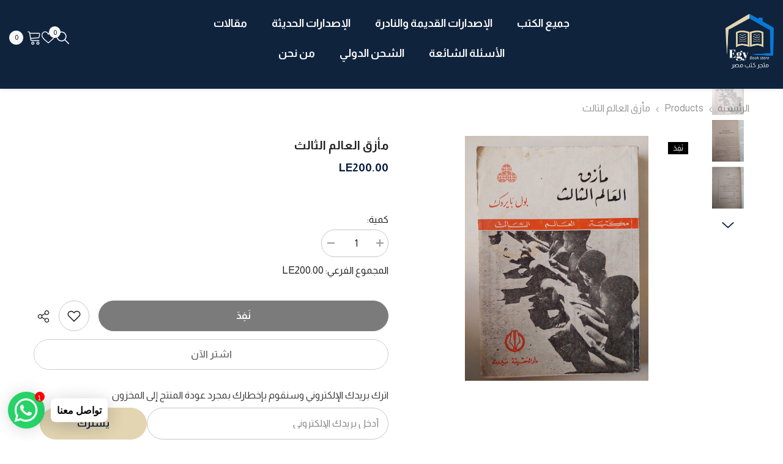

--- FILE ---
content_type: text/html; charset=utf-8
request_url: https://egybookstore.com/products/f-318
body_size: 74805
content:
<!doctype html><html class="no-js" lang="ar" dir="rtl">
    <head>
<!-- "snippets/limespot.liquid" was not rendered, the associated app was uninstalled -->
        <meta charset="utf-8">
        <meta http-equiv="X-UA-Compatible" content="IE=edge">
        <meta name="viewport" content="width=device-width,initial-scale=1">
        <meta name="theme-color" content="">
        <link rel="canonical" href="https://egybookstore.com/products/f-318" canonical-shop-url="https://egybookstore.com/"><link rel="shortcut icon" href="//egybookstore.com/cdn/shop/files/Pink_Book_Store_Minimalist_Simple_Logo_822de0df-2722-4244-a12e-38df0a8b6467_32x32.png?v=1658365971" type="image/png"><link rel="preconnect" href="https://cdn.shopify.com" crossorigin>
        <title>مأزق العالم الثالث متجر كتب مصر متجر كتب مصر </title><meta name="description" content="بول بايروك احصل عليه الآن من متجر كتب مصر بسعر يبدأ من EGP200.00">

<meta property="og:site_name" content="متجر كتب مصر">
<meta property="og:url" content="https://egybookstore.com/products/f-318">
<meta property="og:title" content="مأزق العالم الثالث متجر كتب مصر متجر كتب مصر">
<meta property="og:type" content="product">
<meta property="og:description" content="بول بايروك احصل عليه الآن من متجر كتب مصر بسعر يبدأ من EGP200.00"><meta property="og:image" content="http://egybookstore.com/cdn/shop/files/mazk-alaaalm-althalthalesdarat-alkdym-oalnadrmtjr-ktb-msrmtjr-ktb-msr-5984441.jpg?v=1764256510">
  <meta property="og:image:secure_url" content="https://egybookstore.com/cdn/shop/files/mazk-alaaalm-althalthalesdarat-alkdym-oalnadrmtjr-ktb-msrmtjr-ktb-msr-5984441.jpg?v=1764256510">
  <meta property="og:image:width" content="3468">
  <meta property="og:image:height" content="4624"><meta property="og:price:amount" content="200.00">
  <meta property="og:price:currency" content="EGP"><meta name="twitter:site" content="@https://x.com/egybookstore"><meta name="twitter:card" content="summary_large_image">
<meta name="twitter:title" content="مأزق العالم الثالث متجر كتب مصر متجر كتب مصر">
<meta name="twitter:description" content="بول بايروك احصل عليه الآن من متجر كتب مصر بسعر يبدأ من EGP200.00">

<script>window.performance && window.performance.mark && window.performance.mark('shopify.content_for_header.start');</script><meta name="facebook-domain-verification" content="6le6s3b0ak52u2y7tivoyu0miqyhhi">
<meta name="google-site-verification" content="khg5Qm6TCjZWVpnE3dl91GROh0wOQtgPr5Utf_uDe5s">
<meta id="shopify-digital-wallet" name="shopify-digital-wallet" content="/45075529886/digital_wallets/dialog">
<link rel="alternate" type="application/json+oembed" href="https://egybookstore.com/products/f-318.oembed">
<script async="async" src="/checkouts/internal/preloads.js?locale=ar-EG"></script>
<script id="shopify-features" type="application/json">{"accessToken":"a81d49df587730c0be99aae1a0db17d0","betas":["rich-media-storefront-analytics"],"domain":"egybookstore.com","predictiveSearch":false,"shopId":45075529886,"locale":"ar"}</script>
<script>var Shopify = Shopify || {};
Shopify.shop = "egy-book-store.myshopify.com";
Shopify.locale = "ar";
Shopify.currency = {"active":"EGP","rate":"1.0"};
Shopify.country = "EG";
Shopify.theme = {"name":"egy-book-store-ella","id":167316390135,"schema_name":"Ella","schema_version":"6.7.2","theme_store_id":null,"role":"main"};
Shopify.theme.handle = "null";
Shopify.theme.style = {"id":null,"handle":null};
Shopify.cdnHost = "egybookstore.com/cdn";
Shopify.routes = Shopify.routes || {};
Shopify.routes.root = "/";</script>
<script type="module">!function(o){(o.Shopify=o.Shopify||{}).modules=!0}(window);</script>
<script>!function(o){function n(){var o=[];function n(){o.push(Array.prototype.slice.apply(arguments))}return n.q=o,n}var t=o.Shopify=o.Shopify||{};t.loadFeatures=n(),t.autoloadFeatures=n()}(window);</script>
<script id="shop-js-analytics" type="application/json">{"pageType":"product"}</script>
<script defer="defer" async type="module" src="//egybookstore.com/cdn/shopifycloud/shop-js/modules/v2/client.init-shop-cart-sync_C5BV16lS.en.esm.js"></script>
<script defer="defer" async type="module" src="//egybookstore.com/cdn/shopifycloud/shop-js/modules/v2/chunk.common_CygWptCX.esm.js"></script>
<script type="module">
  await import("//egybookstore.com/cdn/shopifycloud/shop-js/modules/v2/client.init-shop-cart-sync_C5BV16lS.en.esm.js");
await import("//egybookstore.com/cdn/shopifycloud/shop-js/modules/v2/chunk.common_CygWptCX.esm.js");

  window.Shopify.SignInWithShop?.initShopCartSync?.({"fedCMEnabled":true,"windoidEnabled":true});

</script>
<script>(function() {
  var isLoaded = false;
  function asyncLoad() {
    if (isLoaded) return;
    isLoaded = true;
    var urls = ["https:\/\/cdn.shopify.com\/s\/files\/1\/0457\/2220\/6365\/files\/pushdaddy_v60_test.js?shop=egy-book-store.myshopify.com","https:\/\/analyzely.gropulse.com\/js\/active.js?shop=egy-book-store.myshopify.com","https:\/\/cdn.shopify.com\/s\/files\/1\/0033\/3538\/9233\/files\/pushdaddy_a7_livechat1_new2.js?v=1707659950\u0026shop=egy-book-store.myshopify.com"];
    for (var i = 0; i < urls.length; i++) {
      var s = document.createElement('script');
      s.type = 'text/javascript';
      s.async = true;
      s.src = urls[i];
      var x = document.getElementsByTagName('script')[0];
      x.parentNode.insertBefore(s, x);
    }
  };
  if(window.attachEvent) {
    window.attachEvent('onload', asyncLoad);
  } else {
    window.addEventListener('load', asyncLoad, false);
  }
})();</script>
<script id="__st">var __st={"a":45075529886,"offset":7200,"reqid":"9f52e594-21b6-48b3-89a3-8bd6007efe10-1768834280","pageurl":"egybookstore.com\/products\/f-318","u":"9158a428c67d","p":"product","rtyp":"product","rid":8086616211703};</script>
<script>window.ShopifyPaypalV4VisibilityTracking = true;</script>
<script id="captcha-bootstrap">!function(){'use strict';const t='contact',e='account',n='new_comment',o=[[t,t],['blogs',n],['comments',n],[t,'customer']],c=[[e,'customer_login'],[e,'guest_login'],[e,'recover_customer_password'],[e,'create_customer']],r=t=>t.map((([t,e])=>`form[action*='/${t}']:not([data-nocaptcha='true']) input[name='form_type'][value='${e}']`)).join(','),a=t=>()=>t?[...document.querySelectorAll(t)].map((t=>t.form)):[];function s(){const t=[...o],e=r(t);return a(e)}const i='password',u='form_key',d=['recaptcha-v3-token','g-recaptcha-response','h-captcha-response',i],f=()=>{try{return window.sessionStorage}catch{return}},m='__shopify_v',_=t=>t.elements[u];function p(t,e,n=!1){try{const o=window.sessionStorage,c=JSON.parse(o.getItem(e)),{data:r}=function(t){const{data:e,action:n}=t;return t[m]||n?{data:e,action:n}:{data:t,action:n}}(c);for(const[e,n]of Object.entries(r))t.elements[e]&&(t.elements[e].value=n);n&&o.removeItem(e)}catch(o){console.error('form repopulation failed',{error:o})}}const l='form_type',E='cptcha';function T(t){t.dataset[E]=!0}const w=window,h=w.document,L='Shopify',v='ce_forms',y='captcha';let A=!1;((t,e)=>{const n=(g='f06e6c50-85a8-45c8-87d0-21a2b65856fe',I='https://cdn.shopify.com/shopifycloud/storefront-forms-hcaptcha/ce_storefront_forms_captcha_hcaptcha.v1.5.2.iife.js',D={infoText:'Protected by hCaptcha',privacyText:'Privacy',termsText:'Terms'},(t,e,n)=>{const o=w[L][v],c=o.bindForm;if(c)return c(t,g,e,D).then(n);var r;o.q.push([[t,g,e,D],n]),r=I,A||(h.body.append(Object.assign(h.createElement('script'),{id:'captcha-provider',async:!0,src:r})),A=!0)});var g,I,D;w[L]=w[L]||{},w[L][v]=w[L][v]||{},w[L][v].q=[],w[L][y]=w[L][y]||{},w[L][y].protect=function(t,e){n(t,void 0,e),T(t)},Object.freeze(w[L][y]),function(t,e,n,w,h,L){const[v,y,A,g]=function(t,e,n){const i=e?o:[],u=t?c:[],d=[...i,...u],f=r(d),m=r(i),_=r(d.filter((([t,e])=>n.includes(e))));return[a(f),a(m),a(_),s()]}(w,h,L),I=t=>{const e=t.target;return e instanceof HTMLFormElement?e:e&&e.form},D=t=>v().includes(t);t.addEventListener('submit',(t=>{const e=I(t);if(!e)return;const n=D(e)&&!e.dataset.hcaptchaBound&&!e.dataset.recaptchaBound,o=_(e),c=g().includes(e)&&(!o||!o.value);(n||c)&&t.preventDefault(),c&&!n&&(function(t){try{if(!f())return;!function(t){const e=f();if(!e)return;const n=_(t);if(!n)return;const o=n.value;o&&e.removeItem(o)}(t);const e=Array.from(Array(32),(()=>Math.random().toString(36)[2])).join('');!function(t,e){_(t)||t.append(Object.assign(document.createElement('input'),{type:'hidden',name:u})),t.elements[u].value=e}(t,e),function(t,e){const n=f();if(!n)return;const o=[...t.querySelectorAll(`input[type='${i}']`)].map((({name:t})=>t)),c=[...d,...o],r={};for(const[a,s]of new FormData(t).entries())c.includes(a)||(r[a]=s);n.setItem(e,JSON.stringify({[m]:1,action:t.action,data:r}))}(t,e)}catch(e){console.error('failed to persist form',e)}}(e),e.submit())}));const S=(t,e)=>{t&&!t.dataset[E]&&(n(t,e.some((e=>e===t))),T(t))};for(const o of['focusin','change'])t.addEventListener(o,(t=>{const e=I(t);D(e)&&S(e,y())}));const B=e.get('form_key'),M=e.get(l),P=B&&M;t.addEventListener('DOMContentLoaded',(()=>{const t=y();if(P)for(const e of t)e.elements[l].value===M&&p(e,B);[...new Set([...A(),...v().filter((t=>'true'===t.dataset.shopifyCaptcha))])].forEach((e=>S(e,t)))}))}(h,new URLSearchParams(w.location.search),n,t,e,['guest_login'])})(!0,!0)}();</script>
<script integrity="sha256-4kQ18oKyAcykRKYeNunJcIwy7WH5gtpwJnB7kiuLZ1E=" data-source-attribution="shopify.loadfeatures" defer="defer" src="//egybookstore.com/cdn/shopifycloud/storefront/assets/storefront/load_feature-a0a9edcb.js" crossorigin="anonymous"></script>
<script data-source-attribution="shopify.dynamic_checkout.dynamic.init">var Shopify=Shopify||{};Shopify.PaymentButton=Shopify.PaymentButton||{isStorefrontPortableWallets:!0,init:function(){window.Shopify.PaymentButton.init=function(){};var t=document.createElement("script");t.src="https://egybookstore.com/cdn/shopifycloud/portable-wallets/latest/portable-wallets.ar.js",t.type="module",document.head.appendChild(t)}};
</script>
<script data-source-attribution="shopify.dynamic_checkout.buyer_consent">
  function portableWalletsHideBuyerConsent(e){var t=document.getElementById("shopify-buyer-consent"),n=document.getElementById("shopify-subscription-policy-button");t&&n&&(t.classList.add("hidden"),t.setAttribute("aria-hidden","true"),n.removeEventListener("click",e))}function portableWalletsShowBuyerConsent(e){var t=document.getElementById("shopify-buyer-consent"),n=document.getElementById("shopify-subscription-policy-button");t&&n&&(t.classList.remove("hidden"),t.removeAttribute("aria-hidden"),n.addEventListener("click",e))}window.Shopify?.PaymentButton&&(window.Shopify.PaymentButton.hideBuyerConsent=portableWalletsHideBuyerConsent,window.Shopify.PaymentButton.showBuyerConsent=portableWalletsShowBuyerConsent);
</script>
<script>
  function portableWalletsCleanup(e){e&&e.src&&console.error("Failed to load portable wallets script "+e.src);var t=document.querySelectorAll("shopify-accelerated-checkout .shopify-payment-button__skeleton, shopify-accelerated-checkout-cart .wallet-cart-button__skeleton"),e=document.getElementById("shopify-buyer-consent");for(let e=0;e<t.length;e++)t[e].remove();e&&e.remove()}function portableWalletsNotLoadedAsModule(e){e instanceof ErrorEvent&&"string"==typeof e.message&&e.message.includes("import.meta")&&"string"==typeof e.filename&&e.filename.includes("portable-wallets")&&(window.removeEventListener("error",portableWalletsNotLoadedAsModule),window.Shopify.PaymentButton.failedToLoad=e,"loading"===document.readyState?document.addEventListener("DOMContentLoaded",window.Shopify.PaymentButton.init):window.Shopify.PaymentButton.init())}window.addEventListener("error",portableWalletsNotLoadedAsModule);
</script>

<script type="module" src="https://egybookstore.com/cdn/shopifycloud/portable-wallets/latest/portable-wallets.ar.js" onError="portableWalletsCleanup(this)" crossorigin="anonymous"></script>
<script nomodule>
  document.addEventListener("DOMContentLoaded", portableWalletsCleanup);
</script>

<script id='scb4127' type='text/javascript' async='' src='https://egybookstore.com/cdn/shopifycloud/privacy-banner/storefront-banner.js'></script><link id="shopify-accelerated-checkout-styles" rel="stylesheet" media="screen" href="https://egybookstore.com/cdn/shopifycloud/portable-wallets/latest/accelerated-checkout-backwards-compat.css" crossorigin="anonymous">
<style id="shopify-accelerated-checkout-cart">
        #shopify-buyer-consent {
  margin-top: 1em;
  display: inline-block;
  width: 100%;
}

#shopify-buyer-consent.hidden {
  display: none;
}

#shopify-subscription-policy-button {
  background: none;
  border: none;
  padding: 0;
  text-decoration: underline;
  font-size: inherit;
  cursor: pointer;
}

#shopify-subscription-policy-button::before {
  box-shadow: none;
}

      </style>
<script id="sections-script" data-sections="header-navigation-utility,header-navigation-vertical-menu,header-mobile" defer="defer" src="//egybookstore.com/cdn/shop/t/23/compiled_assets/scripts.js?v=47457"></script>
<script>window.performance && window.performance.mark && window.performance.mark('shopify.content_for_header.end');</script><style>@import url('https://fonts.googleapis.com/css?family=Almarai:300,300i,400,400i,500,500i,600,600i,700,700i,800,800i&display=swap');
                

:root {
        --font-family-1: Almarai;
        --font-family-2: Almarai;

        /* Settings Body */--font-body-family: Almarai;--font-body-size: 16px;--font-body-weight: 400;--body-line-height: 24px;--body-letter-spacing: 0;

        /* Settings Heading */--font-heading-family: Almarai;--font-heading-size: 30px;--font-heading-weight: 700;--font-heading-style: normal;--heading-line-height: 38px;--heading-letter-spacing: 0;--heading-text-transform: none;--heading-border-height: 1px;

        /* Menu Lv1 */--font-menu-lv1-family: Almarai;--font-menu-lv1-size: 18px;--font-menu-lv1-weight: 700;--menu-lv1-line-height: 22px;--menu-lv1-letter-spacing: 0;--menu-lv1-text-transform: none;

        /* Menu Lv2 */--font-menu-lv2-family: Almarai;--font-menu-lv2-size: 16px;--font-menu-lv2-weight: 400;--menu-lv2-line-height: 22px;--menu-lv2-letter-spacing: 0;--menu-lv2-text-transform: capitalize;

        /* Menu Lv3 */--font-menu-lv3-family: Almarai;--font-menu-lv3-size: 16px;--font-menu-lv3-weight: 400;--menu-lv3-line-height: 22px;--menu-lv3-letter-spacing: 0;--menu-lv3-text-transform: capitalize;

        /* Mega Menu Lv2 */--font-mega-menu-lv2-family: Almarai;--font-mega-menu-lv2-size: 16px;--font-mega-menu-lv2-weight: 600;--font-mega-menu-lv2-style: normal;--mega-menu-lv2-line-height: 22px;--mega-menu-lv2-letter-spacing: 0;--mega-menu-lv2-text-transform: capitalize;

        /* Mega Menu Lv3 */--font-mega-menu-lv3-family: Almarai;--font-mega-menu-lv3-size: 16px;--font-mega-menu-lv3-weight: 400;--mega-menu-lv3-line-height: 22px;--mega-menu-lv3-letter-spacing: 0;--mega-menu-lv3-text-transform: capitalize;

        /* Product Card Title */--product-title-font: Almarai;--product-title-font-size : 22px;--product-title-font-weight : 400;--product-title-line-height: 22px;--product-title-letter-spacing: 0;--product-title-line-text : 2;--product-title-text-transform : capitalize;--product-title-margin-bottom: 10px;

        /* Product Card Vendor */--product-vendor-font: Almarai;--product-vendor-font-size : 16px;--product-vendor-font-weight : 600;--product-vendor-font-style : normal;--product-vendor-line-height: 22px;--product-vendor-letter-spacing: 0;--product-vendor-text-transform : capitalize;--product-vendor-margin-bottom: 10px;--product-vendor-margin-top: 0px;

        /* Product Card Price */--product-price-font: Almarai;--product-price-font-size : 18px;--product-price-font-weight : 600;--product-price-line-height: 22px;--product-price-letter-spacing: 0;--product-price-margin-top: 0px;--product-price-margin-bottom: 13px;

        /* Product Card Badge */--badge-font: Almarai;--badge-font-size : 12px;--badge-font-weight : 500;--badge-text-transform : capitalize;--badge-letter-spacing: 0;--badge-line-height: 20px;--badge-border-radius: 0px;--badge-padding-top: 0px;--badge-padding-bottom: 0px;--badge-padding-left-right: 8px;--badge-postion-top: 0px;--badge-postion-left-right: 0px;

        /* Product Quickview */
        --product-quickview-font-size : 12px; --product-quickview-line-height: 23px; --product-quickview-border-radius: 1px; --product-quickview-padding-top: 0px; --product-quickview-padding-bottom: 0px; --product-quickview-padding-left-right: 7px; --product-quickview-sold-out-product: #e95144;--product-quickview-box-shadow: none;/* Blog Card Tile */--blog-title-font: Almarai;--blog-title-font-size : 20px; --blog-title-font-weight : 700; --blog-title-line-height: 29px; --blog-title-letter-spacing: 0; --blog-title-text-transform : uppercase;

        /* Blog Card Info (Date, Author) */--blog-info-font: Almarai;--blog-info-font-size : 14px; --blog-info-font-weight : 400; --blog-info-line-height: 20px; --blog-info-letter-spacing: 0; --blog-info-text-transform : uppercase;

        /* Button 1 */--btn-1-font-family: Almarai;--btn-1-font-size: 16px; --btn-1-font-weight: 700; --btn-1-text-transform: capitalize; --btn-1-line-height: 22px; --btn-1-letter-spacing: 0; --btn-1-text-align: center; --btn-1-border-radius: 30px; --btn-1-border-width: 1px; --btn-1-border-style: solid; --btn-1-padding-top: 13px; --btn-1-padding-bottom: 13px; --btn-1-horizontal-length: 0px; --btn-1-vertical-length: 0px; --btn-1-blur-radius: 0px; --btn-1-spread: 0px;
        
--btn-1-all-bg-opacity-hover: rgba(0, 0, 0, 0.5);--btn-1-inset: ;/* Button 2 */--btn-2-font-family: Almarai;--btn-2-font-size: 16px; --btn-2-font-weight: 700; --btn-2-text-transform: capitalize; --btn-2-line-height: 22px; --btn-2-letter-spacing: 0; --btn-2-text-align: center; --btn-2-border-radius: 30px; --btn-2-border-width: 1px; --btn-2-border-style: solid; --btn-2-padding-top: 13px; --btn-2-padding-bottom: 13px; --btn-2-horizontal-length: 0px; --btn-2-vertical-length: 0px; --btn-2-blur-radius: 0px; --btn-2-spread: 0px;
        
--btn-2-all-bg-opacity-hover: rgba(0, 0, 0, 0.5);--btn-2-inset: ;/* Button 3 */--btn-3-font-family: Almarai;--btn-3-font-size: 16px; --btn-3-font-weight: 500; --btn-3-text-transform: capitalize; --btn-3-line-height: 22px; --btn-3-letter-spacing: 0; --btn-3-text-align: center; --btn-3-border-radius: 30px; --btn-3-border-width: 1px; --btn-3-border-style: solid; --btn-3-padding-top: 10px; --btn-3-padding-bottom: 11px; --btn-3-horizontal-length: 0px; --btn-3-vertical-length: 0px; --btn-3-blur-radius: 0px; --btn-3-spread: 0px;
        
--btn-3-all-bg-opacity: rgba(0, 0, 0, 0.1);--btn-3-all-bg-opacity-hover: rgba(0, 0, 0, 0.1);--btn-3-inset: ;/* Footer Heading */--footer-heading-font-family: Almarai;--footer-heading-font-size : 18px; --footer-heading-font-weight : 700; --footer-heading-line-height : 22px; --footer-heading-letter-spacing : 0; --footer-heading-text-transform : none;

        /* Footer Link */--footer-link-font-family: Almarai;--footer-link-font-size : 16px; --footer-link-font-weight : ; --footer-link-line-height : 36px; --footer-link-letter-spacing : 0; --footer-link-text-transform : capitalize;

        /* Page Title */--font-page-title-family: Almarai;--font-page-title-size: 24px; --font-page-title-weight: 700; --font-page-title-style: normal; --page-title-line-height: 20px; --page-title-letter-spacing: 0; --page-title-text-transform: uppercase;

        /* Font Product Tab Title */
        --font-tab-type-1: Almarai; --font-tab-type-2: Almarai;

        /* Text Size */
        --text-size-font-size : 10px; --text-size-font-weight : 400; --text-size-line-height : 22px; --text-size-letter-spacing : 0; --text-size-text-transform : uppercase; --text-size-color : #787878;

        /* Font Weight */
        --font-weight-normal: 400; --font-weight-medium: 500; --font-weight-semibold: 600; --font-weight-bold: 700; --font-weight-bolder: 800; --font-weight-black: 900;

        /* Radio Button */
        --form-label-checkbox-before-bg: #fff; --form-label-checkbox-before-border: #cecece; --form-label-checkbox-before-bg-checked: #000;

        /* Conatiner */
        --body-custom-width-container: 1400px;

        /* Layout Boxed */
        --color-background-layout-boxed: #f8f8f8;/* Arrow */
        --position-horizontal-slick-arrow: -60px;

        /* General Color*/
        --color-text: #232323; --color-text2: #3c3c3c; --color-global: #232323; --color-white: #FFFFFF; --color-grey: #868686; --color-black: #202020; --color-base-text-rgb: 35, 35, 35; --color-base-text2-rgb: 60, 60, 60; --color-background: #ffffff; --color-background-rgb: 255, 255, 255; --color-background-overylay: rgba(255, 255, 255, 0.9); --color-base-accent-text: ; --color-base-accent-1: ; --color-base-accent-2: ; --color-link: #232323; --color-link-hover: #232323; --color-error: #D93333; --color-error-bg: #FCEEEE; --color-success: #5A5A5A; --color-success-bg: #DFF0D8; --color-info: #8b714a; --color-info-bg: #fbf8e5; --color-link-underline: rgba(35, 35, 35, 0.5); --color-breadcrumb: #999999; --colors-breadcrumb-hover: #232323;--colors-breadcrumb-active: #999999; --border-global: #e6e6e6; --bg-global: #fafafa; --bg-planceholder: #fafafa; --color-warning: #fff; --bg-warning: #e0b252; --color-background-10 : #e9e9e9; --color-background-20 : #d3d3d3; --color-background-30 : #bdbdbd; --color-background-50 : #919191; --color-background-global : #919191;

        /* Arrow Color */
        --arrow-color: #0f233d; --arrow-background-color: #fff; --arrow-border-color: #0f233d;--arrow-color-hover: #051c42;--arrow-background-color-hover: #ffffff;--arrow-border-color-hover: #051c42;--arrow-width: 36px;--arrow-height: 36px;--arrow-size: px;--arrow-size-icon: 17px;--arrow-border-radius: 50%;--arrow-border-width: 2px;--arrow-width-half: -18px;

        /* Pagination Color */
        --pagination-item-color: #3c3c3c; --pagination-item-color-active: #3c3c3c; --pagination-item-bg-color: #fff;--pagination-item-bg-color-active: #f8f8f8;--pagination-item-border-color: #fff;--pagination-item-border-color-active: #ffffff;--pagination-arrow-color: #3c3c3c;--pagination-arrow-color-active: #ffffff;--pagination-arrow-bg-color: #fff;--pagination-arrow-bg-color-active: #232323;--pagination-arrow-border-color: #232323;--pagination-arrow-border-color-active: #232323;

        /* Dots Color */
        --dots-color: transparent;--dots-border-color: #d0d0d0;--dots-color-active: #051c42;--dots-border-color-active: #051c42;--dots-style2-background-opacity: #00000050;--dots-width: 12px;--dots-height: 12px;

        /* Button Color */
        --btn-1-color: #fff;--btn-1-bg: #0f233d;--btn-1-border: #0f233d;--btn-1-color-hover: #0f233d;--btn-1-bg-hover: #e3d5b1;--btn-1-border-hover: #e3d5b1;
        --btn-2-color: #0f233d;--btn-2-bg: #e3d5b1;--btn-2-border: #e3d5b1;--btn-2-color-hover: #051c42;--btn-2-bg-hover: #ffffff;--btn-2-border-hover: #727272;
        --btn-3-color: #FFFFFF;--btn-3-bg: #e9514b;--btn-3-border: #e9514b;--btn-3-color-hover: #ffffff;--btn-3-bg-hover: #e9514b;--btn-3-border-hover: #e9514b;
        --anchor-transition: all ease .3s;--bg-white: #ffffff;--bg-black: #000000;--bg-grey: #808080;--icon: var(--color-text);--text-cart: #3c3c3c;--duration-short: 100ms;--duration-default: 350ms;--duration-long: 500ms;--form-input-bg: #ffffff;--form-input-border: #c7c7c7;--form-input-color: #232323;--form-input-placeholder: #868686;--form-label: #232323;

        --new-badge-color: #0a6cdc;--new-badge-bg: #d2e7ff;--sale-badge-color: #e10600;--sale-badge-bg: #ffd8d7;--sold-out-badge-color: #505050;--sold-out-badge-bg: #f5f5f5;--custom-badge-color: #fd9427;--custom-badge-bg: #feedbd;--bundle-badge-color: #43b200;--bundle-badge-bg: #d7ffd2;
        
        --product-title-color : #051c42;--product-title-color-hover : #e2d3b1;--product-vendor-color : #051c42;--product-price-color : #051c42;--product-sale-price-color : #e10600;--product-compare-price-color : #878787;--product-countdown-color : #c12e48;--product-countdown-bg-color : #ffffff;

        --product-swatch-border : #cbcbcb;--product-swatch-border-active : #232323;--product-swatch-width : 40px;--product-swatch-height : 40px;--product-swatch-border-radius : 0px;--product-swatch-color-width : 40px;--product-swatch-color-height : 40px;--product-swatch-color-border-radius : 20px;

        --product-wishlist-color : #051c42;--product-wishlist-bg : #f5f5f5;--product-wishlist-border : transparent;--product-wishlist-color-added : #051c42;--product-wishlist-bg-added : #ffe5e5;--product-wishlist-border-added : transparent;--product-compare-color : #000000;--product-compare-bg : #FFFFFF;--product-compare-color-added : #e95144; --product-compare-bg-added : #FFFFFF; --product-hot-stock-text-color : #d62828; --product-quick-view-color : #000000; --product-cart-image-fit : cover; --product-title-variant-font-size: 16px;--product-quick-view-bg : #FFFFFF;--product-quick-view-bg-above-button: rgba(255, 255, 255, 0.7);--product-quick-view-color-hover : #FFFFFF;--product-quick-view-bg-hover : #000000;--product-action-color : #f8f8f8;--product-action-bg : #0f233d;--product-action-border : #f8f8f8;--product-action-color-hover : #0f233d;--product-action-bg-hover : #e3d5b1;--product-action-border-hover : #e3d5b1;

        /* Multilevel Category Filter */
        --color-label-multiLevel-categories: #232323;--bg-label-multiLevel-categories: #fff;--color-button-multiLevel-categories: #fff;--bg-button-multiLevel-categories: #ff8b21;--border-button-multiLevel-categories: transparent;--hover-color-button-multiLevel-categories: #fff;--hover-bg-button-multiLevel-categories: #ff8b21;--cart-item-bg : #ffffff;--cart-item-border : #e8e8e8;--cart-item-border-width : 1px;--cart-item-border-style : solid;--free-shipping-height : 10px;--free-shipping-border-radius : 20px;--free-shipping-color : #727272; --free-shipping-bg : #ededed;--free-shipping-bg-1: #f44336;--free-shipping-bg-2: #ffc206;--free-shipping-bg-3: #69c69c;--free-shipping-bg-4: #69c69c; --free-shipping-min-height : 20.0px;--w-product-swatch-custom: 30px;--h-product-swatch-custom: 30px;--w-product-swatch-custom-mb: 22px;--h-product-swatch-custom-mb: 22px;--font-size-product-swatch-more: 14px;--swatch-border : #cbcbcb;--swatch-border-active : #232323;

        --variant-size: #232323;--variant-size-border: #e7e7e7;--variant-size-bg: #ffffff;--variant-size-hover: #ffffff;--variant-size-border-hover: #232323;--variant-size-bg-hover: #232323;--variant-bg : #ffffff; --variant-color : #232323; --variant-bg-active : #ffffff; --variant-color-active : #232323;

        --fontsize-text-social: 12px;
        --page-content-distance: 64px;--sidebar-content-distance: 40px;--button-transition-ease: cubic-bezier(.25,.46,.45,.94);

        /* Loading Spinner Color */
        --spinner-top-color: #0f233d; --spinner-right-color: #e2d3b1; --spinner-bottom-color: #0f233d; --spinner-left-color: #e2d3b1;

        /* Product Card Marquee */
        --product-marquee-background-color: linear-gradient(180deg, rgba(228, 213, 177, 1), rgba(228, 213, 177, 1) 49%, rgba(228, 213, 177, 1) 100%);--product-marquee-text-color: #0f233d;--product-marquee-text-size: 14px;--product-marquee-text-mobile-size: 14px;--product-marquee-text-weight: 400;--product-marquee-text-transform: none;--product-marquee-text-style: italic;--product-marquee-speed: ; --product-marquee-line-height: calc(var(--product-marquee-text-mobile-size) * 1.5);
    }
</style>
        <link href="//egybookstore.com/cdn/shop/t/23/assets/base.css?v=3850093773821134061744574529" rel="stylesheet" type="text/css" media="all" />
<link href="//egybookstore.com/cdn/shop/t/23/assets/fade-up-animation.css?v=42938924131969288901741795423" rel="stylesheet" type="text/css" media="all" />
<link href="//egybookstore.com/cdn/shop/t/23/assets/layout_rtl.css?v=9385410173625328741741795424" rel="stylesheet" type="text/css" media="all" />
<link href="//egybookstore.com/cdn/shop/t/23/assets/animated.css?v=124579380764407670711741795422" rel="stylesheet" type="text/css" media="all" />
<link href="//egybookstore.com/cdn/shop/t/23/assets/component-card.css?v=30603824125096546601741795422" rel="stylesheet" type="text/css" media="all" />
<link href="//egybookstore.com/cdn/shop/t/23/assets/component-loading-overlay.css?v=23413779889692260311741795423" rel="stylesheet" type="text/css" media="all" />
<link href="//egybookstore.com/cdn/shop/t/23/assets/component-loading-banner.css?v=69856287195459887291741795423" rel="stylesheet" type="text/css" media="all" />
<link href="//egybookstore.com/cdn/shop/t/23/assets/component-quick-cart.css?v=26051518140860836451741795423" rel="stylesheet" type="text/css" media="all" />
<link rel="stylesheet" href="//egybookstore.com/cdn/shop/t/23/assets/vendor.css?v=51530415543490038341741795424" media="print" onload="this.media='all'">
<noscript><link href="//egybookstore.com/cdn/shop/t/23/assets/vendor.css?v=51530415543490038341741795424" rel="stylesheet" type="text/css" media="all" /></noscript>


	<link href="//egybookstore.com/cdn/shop/t/23/assets/component-card-02.css?v=27903617182839112001741795422" rel="stylesheet" type="text/css" media="all" />


<link href="//egybookstore.com/cdn/shop/t/23/assets/component-predictive-search.css?v=108862789226156590491741795423" rel="stylesheet" type="text/css" media="all" />
<link rel="stylesheet" href="//egybookstore.com/cdn/shop/t/23/assets/component-newsletter.css?v=111617043413587308161741795423" media="print" onload="this.media='all'">
<link rel="stylesheet" href="//egybookstore.com/cdn/shop/t/23/assets/component-slider.css?v=134420753549460766241741795423" media="print" onload="this.media='all'">
<link rel="stylesheet" href="//egybookstore.com/cdn/shop/t/23/assets/component-list-social.css?v=102044711114163579551741795423" media="print" onload="this.media='all'"><noscript><link href="//egybookstore.com/cdn/shop/t/23/assets/component-newsletter.css?v=111617043413587308161741795423" rel="stylesheet" type="text/css" media="all" /></noscript>
<noscript><link href="//egybookstore.com/cdn/shop/t/23/assets/component-slider.css?v=134420753549460766241741795423" rel="stylesheet" type="text/css" media="all" /></noscript>
<noscript><link href="//egybookstore.com/cdn/shop/t/23/assets/component-list-social.css?v=102044711114163579551741795423" rel="stylesheet" type="text/css" media="all" /></noscript>

<style type="text/css">
	.nav-title-mobile {display: none;}.list-menu--disclosure{display: none;position: absolute;min-width: 100%;width: 22rem;background-color: var(--bg-white);box-shadow: 0 1px 4px 0 rgb(0 0 0 / 15%);padding: 5px 0 5px 20px;opacity: 0;visibility: visible;pointer-events: none;transition: opacity var(--duration-default) ease, transform var(--duration-default) ease;}.list-menu--disclosure-2{margin-left: calc(100% - 15px);z-index: 2;top: -5px;}.list-menu--disclosure:focus {outline: none;}.list-menu--disclosure.localization-selector {max-height: 18rem;overflow: auto;width: 10rem;padding: 0.5rem;}.js menu-drawer > details > summary::before, .js menu-drawer > details[open]:not(.menu-opening) > summary::before {content: '';position: absolute;cursor: default;width: 100%;height: calc(100vh - 100%);height: calc(var(--viewport-height, 100vh) - (var(--header-bottom-position, 100%)));top: 100%;left: 0;background: var(--color-foreground-50);opacity: 0;visibility: hidden;z-index: 2;transition: opacity var(--duration-default) ease,visibility var(--duration-default) ease;}menu-drawer > details[open] > summary::before {visibility: visible;opacity: 1;}.menu-drawer {position: absolute;transform: translateX(-100%);visibility: hidden;z-index: 3;left: 0;top: 100%;width: 100%;max-width: calc(100vw - 4rem);padding: 0;border: 0.1rem solid var(--color-background-10);border-left: 0;border-bottom: 0;background-color: var(--bg-white);overflow-x: hidden;}.js .menu-drawer {height: calc(100vh - 100%);height: calc(var(--viewport-height, 100vh) - (var(--header-bottom-position, 100%)));}.js details[open] > .menu-drawer, .js details[open] > .menu-drawer__submenu {transition: transform var(--duration-default) ease, visibility var(--duration-default) ease;}.no-js details[open] > .menu-drawer, .js details[open].menu-opening > .menu-drawer, details[open].menu-opening > .menu-drawer__submenu {transform: translateX(0);visibility: visible;}@media screen and (min-width: 750px) {.menu-drawer {width: 40rem;}.no-js .menu-drawer {height: auto;}}.menu-drawer__inner-container {position: relative;height: 100%;}.menu-drawer__navigation-container {display: grid;grid-template-rows: 1fr auto;align-content: space-between;overflow-y: auto;height: 100%;}.menu-drawer__navigation {padding: 0 0 5.6rem 0;}.menu-drawer__inner-submenu {height: 100%;overflow-x: hidden;overflow-y: auto;}.no-js .menu-drawer__navigation {padding: 0;}.js .menu-drawer__menu li {width: 100%;border-bottom: 1px solid #e6e6e6;overflow: hidden;}.menu-drawer__menu-item{line-height: var(--body-line-height);letter-spacing: var(--body-letter-spacing);padding: 10px 20px 10px 15px;cursor: pointer;display: flex;align-items: center;justify-content: space-between;}.menu-drawer__menu-item .label{display: inline-block;vertical-align: middle;font-size: calc(var(--font-body-size) - 4px);font-weight: var(--font-weight-normal);letter-spacing: var(--body-letter-spacing);height: 20px;line-height: 20px;margin: 0 0 0 10px;padding: 0 5px;text-transform: uppercase;text-align: center;position: relative;}.menu-drawer__menu-item .label:before{content: "";position: absolute;border: 5px solid transparent;top: 50%;left: -9px;transform: translateY(-50%);}.menu-drawer__menu-item > .icon{width: 24px;height: 24px;margin: 0 10px 0 0;}.menu-drawer__menu-item > .symbol {position: absolute;right: 20px;top: 50%;transform: translateY(-50%);display: flex;align-items: center;justify-content: center;font-size: 0;pointer-events: none;}.menu-drawer__menu-item > .symbol .icon{width: 14px;height: 14px;opacity: .6;}.menu-mobile-icon .menu-drawer__menu-item{justify-content: flex-start;}.no-js .menu-drawer .menu-drawer__menu-item > .symbol {display: none;}.js .menu-drawer__submenu {position: absolute;top: 0;width: 100%;bottom: 0;left: 0;background-color: var(--bg-white);z-index: 1;transform: translateX(100%);visibility: hidden;}.js .menu-drawer__submenu .menu-drawer__submenu {overflow-y: auto;}.menu-drawer__close-button {display: block;width: 100%;padding: 10px 15px;background-color: transparent;border: none;background: #f6f8f9;position: relative;}.menu-drawer__close-button .symbol{position: absolute;top: auto;left: 20px;width: auto;height: 22px;z-index: 10;display: flex;align-items: center;justify-content: center;font-size: 0;pointer-events: none;}.menu-drawer__close-button .icon {display: inline-block;vertical-align: middle;width: 18px;height: 18px;transform: rotate(180deg);}.menu-drawer__close-button .text{max-width: calc(100% - 50px);white-space: nowrap;overflow: hidden;text-overflow: ellipsis;display: inline-block;vertical-align: top;width: 100%;margin: 0 auto;}.no-js .menu-drawer__close-button {display: none;}.menu-drawer__utility-links {padding: 2rem;}.menu-drawer__account {display: inline-flex;align-items: center;text-decoration: none;padding: 1.2rem;margin-left: -1.2rem;font-size: 1.4rem;}.menu-drawer__account .icon-account {height: 2rem;width: 2rem;margin-right: 1rem;}.menu-drawer .list-social {justify-content: flex-start;margin-left: -1.25rem;margin-top: 2rem;}.menu-drawer .list-social:empty {display: none;}.menu-drawer .list-social__link {padding: 1.3rem 1.25rem;}

	/* Style General */
	.d-block{display: block}.d-inline-block{display: inline-block}.d-flex{display: flex}.d-none {display: none}.d-grid{display: grid}.ver-alg-mid {vertical-align: middle}.ver-alg-top{vertical-align: top}
	.flex-jc-start{justify-content:flex-start}.flex-jc-end{justify-content:flex-end}.flex-jc-center{justify-content:center}.flex-jc-between{justify-content:space-between}.flex-jc-stretch{justify-content:stretch}.flex-align-start{align-items: flex-start}.flex-align-center{align-items: center}.flex-align-end{align-items: flex-end}.flex-align-stretch{align-items:stretch}.flex-wrap{flex-wrap: wrap}.flex-nowrap{flex-wrap: nowrap}.fd-row{flex-direction:row}.fd-row-reverse{flex-direction:row-reverse}.fd-column{flex-direction:column}.fd-column-reverse{flex-direction:column-reverse}.fg-0{flex-grow:0}.fs-0{flex-shrink:0}.gap-15{gap:15px}.gap-30{gap:30px}.gap-col-30{column-gap:30px}
	.p-relative{position:relative}.p-absolute{position:absolute}.p-static{position:static}.p-fixed{position:fixed;}
	.zi-1{z-index:1}.zi-2{z-index:2}.zi-3{z-index:3}.zi-5{z-index:5}.zi-6{z-index:6}.zi-7{z-index:7}.zi-9{z-index:9}.zi-10{z-index:10}.zi-99{z-index:99} .zi-100{z-index:100} .zi-101{z-index:101}
	.top-0{top:0}.top-100{top:100%}.top-auto{top:auto}.left-0{left:0}.left-auto{left:auto}.right-0{right:0}.right-auto{right:auto}.bottom-0{bottom:0}
	.middle-y{top:50%;transform:translateY(-50%)}.middle-x{left:50%;transform:translateX(-50%)}
	.opacity-0{opacity:0}.opacity-1{opacity:1}
	.o-hidden{overflow:hidden}.o-visible{overflow:visible}.o-unset{overflow:unset}.o-x-hidden{overflow-x:hidden}.o-y-auto{overflow-y:auto;}
	.pt-0{padding-top:0}.pt-2{padding-top:2px}.pt-5{padding-top:5px}.pt-10{padding-top:10px}.pt-10-imp{padding-top:10px !important}.pt-12{padding-top:12px}.pt-16{padding-top:16px}.pt-20{padding-top:20px}.pt-24{padding-top:24px}.pt-30{padding-top:30px}.pt-32{padding-top:32px}.pt-36{padding-top:36px}.pt-48{padding-top:48px}.pb-0{padding-bottom:0}.pb-5{padding-bottom:5px}.pb-10{padding-bottom:10px}.pb-10-imp{padding-bottom:10px !important}.pb-12{padding-bottom:12px}.pb-15{padding-bottom:15px}.pb-16{padding-bottom:16px}.pb-18{padding-bottom:18px}.pb-20{padding-bottom:20px}.pb-24{padding-bottom:24px}.pb-32{padding-bottom:32px}.pb-40{padding-bottom:40px}.pb-48{padding-bottom:48px}.pb-50{padding-bottom:50px}.pb-80{padding-bottom:80px}.pb-84{padding-bottom:84px}.pr-0{padding-right:0}.pr-5{padding-right: 5px}.pr-10{padding-right:10px}.pr-20{padding-right:20px}.pr-24{padding-right:24px}.pr-30{padding-right:30px}.pr-36{padding-right:36px}.pr-80{padding-right:80px}.pl-0{padding-left:0}.pl-12{padding-left:12px}.pl-20{padding-left:20px}.pl-24{padding-left:24px}.pl-36{padding-left:36px}.pl-48{padding-left:48px}.pl-52{padding-left:52px}.pl-80{padding-left:80px}.p-zero{padding:0}
	.m-lr-auto{margin:0 auto}.m-zero{margin:0}.ml-auto{margin-left:auto}.ml-0{margin-left:0}.ml-5{margin-left:5px}.ml-15{margin-left:15px}.ml-20{margin-left:20px}.ml-30{margin-left:30px}.mr-auto{margin-right:auto}.mr-0{margin-right:0}.mr-5{margin-right:5px}.mr-10{margin-right:10px}.mr-20{margin-right:20px}.mr-30{margin-right:30px}.mt-0{margin-top: 0}.mt-10{margin-top: 10px}.mt-15{margin-top: 15px}.mt-20{margin-top: 20px}.mt-25{margin-top: 25px}.mt-30{margin-top: 30px}.mt-40{margin-top: 40px}.mt-45{margin-top: 45px}.mb-0{margin-bottom: 0}.mb-5{margin-bottom: 5px}.mb-10{margin-bottom: 10px}.mb-15{margin-bottom: 15px}.mb-18{margin-bottom: 18px}.mb-20{margin-bottom: 20px}.mb-30{margin-bottom: 30px}
	.h-0{height:0}.h-100{height:100%}.h-100v{height:100vh}.h-auto{height:auto}.mah-100{max-height:100%}.mih-15{min-height: 15px}.mih-none{min-height: unset}.lih-15{line-height: 15px}
	.w-50pc{width:50%}.w-100{width:100%}.w-100v{width:100vw}.maw-100{max-width:100%}.maw-300{max-width:300px}.maw-480{max-width: 480px}.maw-780{max-width: 780px}.w-auto{width:auto}.minw-auto{min-width: auto}.min-w-100{min-width: 100px}
	.float-l{float:left}.float-r{float:right}
	.b-zero{border:none}.br-50p{border-radius:50%}.br-zero{border-radius:0}.br-2{border-radius:2px}.bg-none{background: none}
	.stroke-w-0{stroke-width: 0px}.stroke-w-1h{stroke-width: 0.5px}.stroke-w-1{stroke-width: 1px}.stroke-w-3{stroke-width: 3px}.stroke-w-5{stroke-width: 5px}.stroke-w-7 {stroke-width: 7px}.stroke-w-10 {stroke-width: 10px}.stroke-w-12 {stroke-width: 12px}.stroke-w-15 {stroke-width: 15px}.stroke-w-20 {stroke-width: 20px}.stroke-w-25 {stroke-width: 25px}.stroke-w-30{stroke-width: 30px}.stroke-w-32 {stroke-width: 32px}.stroke-w-40 {stroke-width: 40px}
	.w-21{width: 21px}.w-23{width: 23px}.w-24{width: 24px}.h-22{height: 22px}.h-23{height: 23px}.h-24{height: 24px}.w-h-16{width: 16px;height: 16px}.w-h-17{width: 17px;height: 17px}.w-h-18 {width: 18px;height: 18px}.w-h-19{width: 19px;height: 19px}.w-h-20 {width: 20px;height: 20px}.w-h-21{width: 21px;height: 21px}.w-h-22 {width: 22px;height: 22px}.w-h-23{width: 23px;height: 23px}.w-h-24 {width: 24px;height: 24px}.w-h-25 {width: 25px;height: 25px}.w-h-26 {width: 26px;height: 26px}.w-h-27 {width: 27px;height: 27px}.w-h-28 {width: 28px;height: 28px}.w-h-29 {width: 29px;height: 29px}.w-h-30 {width: 30px;height: 30px}.w-h-31 {width: 31px;height: 31px}.w-h-32 {width: 32px;height: 32px}.w-h-33 {width: 33px;height: 33px}.w-h-34 {width: 34px;height: 34px}.w-h-35 {width: 35px;height: 35px}.w-h-36 {width: 36px;height: 36px}.w-h-37 {width: 37px;height: 37px}
	.txt-d-none{text-decoration:none}.txt-d-underline{text-decoration:underline}.txt-u-o-1{text-underline-offset: 1px}.txt-u-o-2{text-underline-offset: 2px}.txt-u-o-3{text-underline-offset: 3px}.txt-u-o-4{text-underline-offset: 4px}.txt-u-o-5{text-underline-offset: 5px}.txt-u-o-6{text-underline-offset: 6px}.txt-u-o-8{text-underline-offset: 8px}.txt-u-o-12{text-underline-offset: 12px}.txt-t-up{text-transform:uppercase}.txt-t-cap{text-transform:capitalize}
	.ft-0{font-size: 0}.ft-16{font-size: 16px}.ls-0{letter-spacing: 0}.ls-02{letter-spacing: 0.2em}.ls-05{letter-spacing: 0.5em}.ft-i{font-style: italic}
	.button-effect svg{transition: 0.3s}.button-effect:hover svg{transform: rotate(180deg)}
	.icon-effect:hover svg {transform: scale(1.15)}.icon-effect:hover .icon-search-1 {transform: rotate(-90deg) scale(1.15)}
	.link-effect > span:after, .link-effect > .text__icon:after{content: "";position: absolute;bottom: -2px;left: 0;height: 1px;width: 100%;transform: scaleX(0);transition: transform var(--duration-default) ease-out;transform-origin: right}
	.link-effect > .text__icon:after{ bottom: 0 }
	.link-effect > span:hover:after, .link-effect > .text__icon:hover:after{transform: scaleX(1);transform-origin: left}
	@media (min-width: 1025px){
		.pl-lg-80{padding-left:80px}.pr-lg-80{padding-right:80px}
	}
</style>
        <script src="//egybookstore.com/cdn/shop/t/23/assets/vendor.js?v=37601539231953232631741795424" type="text/javascript"></script>
<script src="//egybookstore.com/cdn/shop/t/23/assets/global.js?v=94502625666594437981741795423" type="text/javascript"></script>
<script src="//egybookstore.com/cdn/shop/t/23/assets/lazysizes.min.js?v=122719776364282065531741795424" type="text/javascript"></script>
<!-- <script src="//egybookstore.com/cdn/shop/t/23/assets/menu.js?v=67448401357794802601741795424" type="text/javascript"></script> --><script src="//egybookstore.com/cdn/shop/t/23/assets/predictive-search.js?v=38725940977219743461741795424" defer="defer"></script><script src="//egybookstore.com/cdn/shop/t/23/assets/animations.js?v=120914312502650503191741795422" defer="defer"></script>

<script>
    window.lazySizesConfig = window.lazySizesConfig || {};
    lazySizesConfig.loadMode = 1;
    window.lazySizesConfig.init = false;
    lazySizes.init();

    window.rtl_slick = true;
    window.mobile_menu = 'default';
    window.iso_code = 'ar';
    
        window.money_format = '<span class=money> LE{{amount}}</span>';
    
    window.shop_currency = 'EGP';
    window.currencySymbol ="ج.م";
    window.show_multiple_currencies = false;
    window.routes = {
        root: '',
        cart: '/cart',
        cart_add_url: '/cart/add',
        cart_change_url: '/cart/change',
        cart_update_url: '/cart/update',
        collection_all: '/collections/all',
        predictive_search_url: '/search/suggest',
        search_url: '/search'
    }; 
    window.button_load_more = {
        default: `عرض المزيد`,
        loading: `تحميل...`,
        view_all: `عرض كل المجموعة`,
        no_more: `لا مزيد من المنتج`,
        no_more_collection: `لا مزيد من المجموعة`
    };
    window.after_add_to_cart = {
        type: 'quick_cart',
        message: `يتم إضافته إلى سلة التسوق الخاصة بك.`,
        message_2: `تمت إضافة المنتج إلى سلة التسوق بنجاح`
    };
    window.variant_image_group_quick_view = false;
    window.quick_view = {
        show: true,
        show_mb: true
    };
    window.quick_shop = {
        show: true,
        see_details: `عرض التفاصيل الكاملة`,
    };
    window.quick_cart = {
        show: true
    };
    window.cartStrings = {
        error: `حدث خطأ أثناء تحديث سلة التسوق الخاصة بك. `,
        quantityError: `يمكنك فقط إضافة [الكمية] من هذا المنتج إلى سلة التسوق الخاصة بك.`,
        addProductOutQuantity: `يمكنك إضافة فقط [maxQuantity] من هذا المنتج إلى سلة التسوق الخاصة بك`,
        addProductOutQuantity2: `كمية هذا المنتج غير كافية.`,
        cartErrorMessage: `Translation missing: ar.sections.cart.cart_quantity_error_prefix`,
        soldoutText: `نَفِدَ `,
        alreadyText: `الجميع`,
        items: `كتب`,
        item: `كتاب`,
        item_99: `99+`,
    };
    window.variantStrings = {
        addToCart: `أضف إلى السلة`,
        addingToCart: `جار الإضافة إلى سلة التسوق...`,
        addedToCart: `تمت إضافته إلى سلة التسوق`,
        submit: `يُقدِّم`,
        soldOut: `نَفِدَ `,
        unavailable: `غير متاح`,
        soldOut_message: `تم بيع هذا البديل!`,
        unavailable_message: `هذا البديل غير متوفر!`,
        addToCart_message: `يجب عليك تحديد منتج واحد على الأقل لإضافته!`,
        select: `حدد الخيارات`,
        preOrder: `النظام السابق`,
        add: `يضيف`,
        unavailable_with_option: `[value] (غير متاح)`,
        hide_variants_unavailable: false
    };
    window.quickOrderListStrings = {
        itemsAdded: `[quantity] تمت إضافة العناصر`,
        itemAdded: `[quantity] تمت إضافة العنصر`,
        itemsRemoved: `[quantity] تمت إزالة العناصر`,
        itemRemoved: `[quantity] تمت إزالة العنصر`,
        viewCart: `عرض العربة`,
        each: `/ea`,
        min_error: `هذا البند لديه الحد الأدنى من [min]`,
        max_error: `هذا البند لديه الحد الأقصى [max]`,
        step_error: `يمكنك فقط إضافة هذا العنصر بزيادات [step]`,
    };
    window.inventory_text = {
        hotStock: `اختيار مثالي يعزز شغفك بالقراءة، اطلبه الآن`,
        hotStock2: `اغتنم الفرصة الآن قبل نفاد المخزون`,
        warningQuantity: `الحد الأقصى للكمية: [inventory]`,
        inStock: `في الأوراق المالية`,
        outOfStock: `إنتهى من المخزن`,
        manyInStock: `العديد من المخزون`,
        show_options: `إظهار المتغيرات`,
        hide_options: `إخفاء المتغيرات`,
        adding : `إضافة`,
        thank_you : `شكرًا لك`,
        add_more : `أضف المزيد`,
        cart_feedback : `تمت الإضافة`
    };
    
        
            window.free_shipping_price = 999;
        
        window.free_shipping_text = {
            free_shipping_message: `شحن مجاني لجميع الطلبات التي فوق`,
            free_shipping_message_1: `أنت مؤهل للشحن المجاني!`,
            free_shipping_message_2:`فقط`,
            free_shipping_message_3: `حتي تحصل على`,
            free_shipping_message_4: `الشحن مجانا`,
            free_shipping_1: `حر`,
            free_shipping_2: `سيتم تحديده لاحقًا`
        };
    
    
        window.notify_me = {
            show: true,
            success: `شكرًا! `,
            error: `يرجى استخدام عنوان بريد إلكتروني صالح، مثل john@example.com.`,
            button: `أعلمني`
        };
    
    window.compare = {
        show: false,
        add: `أضف للمقارنة`,
        added: `تمت إضافته للمقارنة`,
        message: `يجب عليك اختيار منتجين على الأقل للمقارنة!`
    };
    window.wishlist = {
        show: true,
        add: `أضف إلى قائمة الرغبات`,
        added: `تمت إضافته إلى قائمة الرغبات`,
        empty: `لا يتم إضافة أي منتج إلى قائمة الرغبات الخاصة بك`,
        continue_shopping: `مواصلة التسوق`
    };
    window.pagination = {
        style: 2,
        next: `التالي`,
        prev: `السابق`
    }
    window.countdown = {
        text: `Limited-Time Offers, End in:`,
        day: `د`,
        hour: `ح`,
        min: `م`,
        sec: `س`,
        day_2: `أيام`,
        hour_2: `ساعات`,
        min_2: `دقيقة`,
        sec_2: `ثواني`,
        days: `أيام`,
        hours: `ساعات`,
        mins: `دقيقة`,
        secs: `ثواني`,
        d: `د`,
        h: `ح`,
        m: `م`,
        s: `ق`
    };
    window.customer_view = {
        text: `[number] من العملاء يشاهدون هذا المنتج`
    };

    
        window.arrows = {
            icon_next: `<button type="button" class="slick-next" aria-label="Next" role="button"><svg role="img" xmlns="http://www.w3.org/2000/svg" viewBox="0 0 24 24"><path d="M 7.75 1.34375 L 6.25 2.65625 L 14.65625 12 L 6.25 21.34375 L 7.75 22.65625 L 16.75 12.65625 L 17.34375 12 L 16.75 11.34375 Z"></path></svg></button>`,
            icon_prev: `<button type="button" class="slick-prev" aria-label="Previous" role="button"><svg role="img" xmlns="http://www.w3.org/2000/svg" viewBox="0 0 24 24"><path d="M 7.75 1.34375 L 6.25 2.65625 L 14.65625 12 L 6.25 21.34375 L 7.75 22.65625 L 16.75 12.65625 L 17.34375 12 L 16.75 11.34375 Z"></path></svg></button>`
        }
    

    window.dynamic_browser_title = {
        show: true,
        text: 'خصومات حصرية على جميع الكتب ⚡'
    };
    
    window.show_more_btn_text = {
        show_more: `عرض المزيد`,
        show_less: `عرض أقل`,
        show_all: `عرض الكل`,
    };

    function getCookie(cname) {
        let name = cname + "=";
        let decodedCookie = decodeURIComponent(document.cookie);
        let ca = decodedCookie.split(';');
        for(let i = 0; i <ca.length; i++) {
          let c = ca[i];
          while (c.charAt(0) == ' ') {
            c = c.substring(1);
          }
          if (c.indexOf(name) == 0) {
            return c.substring(name.length, c.length);
          }
        }
        return "";
    }
    
    const cookieAnnouncemenClosed = getCookie('announcement');
    window.announcementClosed = cookieAnnouncemenClosed === 'closed'
</script>

        <script>document.documentElement.className = document.documentElement.className.replace('no-js', 'js');</script><!-- BEGIN app block: shopify://apps/judge-me-reviews/blocks/judgeme_core/61ccd3b1-a9f2-4160-9fe9-4fec8413e5d8 --><!-- Start of Judge.me Core -->






<link rel="dns-prefetch" href="https://cdnwidget.judge.me">
<link rel="dns-prefetch" href="https://cdn.judge.me">
<link rel="dns-prefetch" href="https://cdn1.judge.me">
<link rel="dns-prefetch" href="https://api.judge.me">

<script data-cfasync='false' class='jdgm-settings-script'>window.jdgmSettings={"pagination":5,"disable_web_reviews":false,"badge_no_review_text":"لا توجد مراجعات","badge_n_reviews_text":"{{ n }} مراجعة/مراجعات","badge_star_color":"#ffd700","hide_badge_preview_if_no_reviews":true,"badge_hide_text":false,"enforce_center_preview_badge":false,"widget_title":"مراجعات العملاء","widget_open_form_text":"كتابة مراجعة","widget_close_form_text":"إلغاء المراجعة","widget_refresh_page_text":"تحديث الصفحة","widget_summary_text":"بناءً على {{ number_of_reviews }} مراجعة/مراجعات","widget_no_review_text":"كن أول من يكتب مراجعة","widget_name_field_text":"اسم العرض","widget_verified_name_field_text":"الاسم الموثق (عام)","widget_name_placeholder_text":"اسم العرض","widget_required_field_error_text":"هذا الحقل مطلوب.","widget_email_field_text":"البريد الإلكتروني","widget_verified_email_field_text":"البريد الإلكتروني الموثق (خاص، لا يمكن تعديله)","widget_email_placeholder_text":"بريدك الإلكتروني","widget_email_field_error_text":"الرجاء إدخال عنوان بريد إلكتروني صالح.","widget_rating_field_text":"التقييم","widget_review_title_field_text":"عنوان المراجعة","widget_review_title_placeholder_text":"أعط مراجعتك عنوانًا","widget_review_body_field_text":"محتوى المراجعة","widget_review_body_placeholder_text":"ابدأ الكتابة هنا...","widget_pictures_field_text":"صورة/فيديو (اختياري)","widget_submit_review_text":"إرسال المراجعة","widget_submit_verified_review_text":"إرسال مراجعة موثقة","widget_submit_success_msg_with_auto_publish":"شكرًا لك! يرجى تحديث الصفحة بعد لحظات قليلة لرؤية مراجعتك. يمكنك إزالة أو تعديل مراجعتك عن طريق تسجيل الدخول إلى \u003ca href='https://judge.me/login' target='_blank' rel='nofollow noopener'\u003eJudge.me\u003c/a\u003e","widget_submit_success_msg_no_auto_publish":"شكرًا لك! سيتم نشر مراجعتك بمجرد موافقة مسؤول المتجر عليها. يمكنك إزالة أو تعديل مراجعتك عن طريق تسجيل الدخول إلى \u003ca href='https://judge.me/login' target='_blank' rel='nofollow noopener'\u003eJudge.me\u003c/a\u003e","widget_show_default_reviews_out_of_total_text":"عرض {{ n_reviews_shown }} من إجمالي {{ n_reviews }} مراجعة.","widget_show_all_link_text":"عرض الكل","widget_show_less_link_text":"عرض أقل","widget_author_said_text":"{{ reviewer_name }} قال:","widget_days_text":"منذ {{ n }} يوم/أيام","widget_weeks_text":"منذ {{ n }} أسبوع/أسابيع","widget_months_text":"منذ {{ n }} شهر/أشهر","widget_years_text":"منذ {{ n }} سنة/سنوات","widget_yesterday_text":"أمس","widget_today_text":"اليوم","widget_replied_text":"\u003e\u003e {{ shop_name }} رد:","widget_read_more_text":"قراءة المزيد","widget_reviewer_name_as_initial":"","widget_rating_filter_color":"#fbcd0a","widget_rating_filter_see_all_text":"مشاهدة جميع المراجعات","widget_sorting_most_recent_text":"الأحدث","widget_sorting_highest_rating_text":"أعلى تقييم","widget_sorting_lowest_rating_text":"أدنى تقييم","widget_sorting_with_pictures_text":"الصور فقط","widget_sorting_most_helpful_text":"الأكثر فائدة","widget_open_question_form_text":"اطرح سؤالاً","widget_reviews_subtab_text":"المراجعات","widget_questions_subtab_text":"الأسئلة","widget_question_label_text":"سؤال","widget_answer_label_text":"إجابة","widget_question_placeholder_text":"اكتب سؤالك هنا","widget_submit_question_text":"إرسال السؤال","widget_question_submit_success_text":"شكرًا على سؤالك! سنخطرك بمجرد الإجابة عليه.","widget_star_color":"#ffd700","verified_badge_text":"موثق","verified_badge_bg_color":"","verified_badge_text_color":"","verified_badge_placement":"left-of-reviewer-name","widget_review_max_height":"","widget_hide_border":false,"widget_social_share":false,"widget_thumb":false,"widget_review_location_show":false,"widget_location_format":"","all_reviews_include_out_of_store_products":true,"all_reviews_out_of_store_text":"(خارج المتجر)","all_reviews_pagination":100,"all_reviews_product_name_prefix_text":"حول","enable_review_pictures":false,"enable_question_anwser":false,"widget_theme":"default","review_date_format":"mm/dd/yyyy","default_sort_method":"most-recent","widget_product_reviews_subtab_text":"مراجعات المنتج","widget_shop_reviews_subtab_text":"مراجعات المتجر","widget_other_products_reviews_text":"مراجعات للمنتجات الأخرى","widget_store_reviews_subtab_text":"مراجعات المتجر","widget_no_store_reviews_text":"لم يتم العثور على مراجعات لهذا المتجر بعد","widget_web_restriction_product_reviews_text":"هذا المنتج لم يتلقى أي مراجعات بعد","widget_no_items_text":"لم يتم العثور على عناصر","widget_show_more_text":"عرض المزيد","widget_write_a_store_review_text":"كتابة مراجعة للمتجر","widget_other_languages_heading":"المراجعات بلغات أخرى","widget_translate_review_text":"ترجمة المراجعة إلى {{ language }}","widget_translating_review_text":"جاري الترجمة...","widget_show_original_translation_text":"إظهار الأصل ({{ language }})","widget_translate_review_failed_text":"تعذرت ترجمة المراجعة.","widget_translate_review_retry_text":"إعادة المحاولة","widget_translate_review_try_again_later_text":"حاول مرة أخرى لاحقًا","show_product_url_for_grouped_product":false,"widget_sorting_pictures_first_text":"الصور أولاً","show_pictures_on_all_rev_page_mobile":false,"show_pictures_on_all_rev_page_desktop":false,"floating_tab_hide_mobile_install_preference":false,"floating_tab_button_name":"★ المراجعات","floating_tab_title":"دع العملاء يتحدثون عنا","floating_tab_button_color":"","floating_tab_button_background_color":"","floating_tab_url":"","floating_tab_url_enabled":false,"floating_tab_tab_style":"text","all_reviews_text_badge_text":"العملاء يقيموننا {{ shop.metafields.judgeme.all_reviews_rating | round: 1 }}/5 بناءً على {{ shop.metafields.judgeme.all_reviews_count }} مراجعة.","all_reviews_text_badge_text_branded_style":"{{ shop.metafields.judgeme.all_reviews_rating | round: 1 }} من 5 نجوم بناءً على {{ shop.metafields.judgeme.all_reviews_count }} مراجعة","is_all_reviews_text_badge_a_link":false,"show_stars_for_all_reviews_text_badge":false,"all_reviews_text_badge_url":"","all_reviews_text_style":"text","all_reviews_text_color_style":"judgeme_brand_color","all_reviews_text_color":"#108474","all_reviews_text_show_jm_brand":true,"featured_carousel_show_header":true,"featured_carousel_title":"دع العملاء يتحدثون عنا","testimonials_carousel_title":"يقول العملاء عنا","videos_carousel_title":"قصص عملاء حقيقية","cards_carousel_title":"يقول العملاء عنا","featured_carousel_count_text":"من {{ n }} مراجعة","featured_carousel_add_link_to_all_reviews_page":false,"featured_carousel_url":"","featured_carousel_show_images":true,"featured_carousel_autoslide_interval":5,"featured_carousel_arrows_on_the_sides":false,"featured_carousel_height":250,"featured_carousel_width":80,"featured_carousel_image_size":0,"featured_carousel_image_height":250,"featured_carousel_arrow_color":"#eeeeee","verified_count_badge_style":"vintage","verified_count_badge_orientation":"horizontal","verified_count_badge_color_style":"judgeme_brand_color","verified_count_badge_color":"#108474","is_verified_count_badge_a_link":false,"verified_count_badge_url":"","verified_count_badge_show_jm_brand":true,"widget_rating_preset_default":5,"widget_first_sub_tab":"product-reviews","widget_show_histogram":true,"widget_histogram_use_custom_color":false,"widget_pagination_use_custom_color":false,"widget_star_use_custom_color":true,"widget_verified_badge_use_custom_color":false,"widget_write_review_use_custom_color":false,"picture_reminder_submit_button":"Upload Pictures","enable_review_videos":false,"mute_video_by_default":false,"widget_sorting_videos_first_text":"الفيديوهات أولاً","widget_review_pending_text":"قيد الانتظار","featured_carousel_items_for_large_screen":3,"social_share_options_order":"Facebook,Twitter","remove_microdata_snippet":true,"disable_json_ld":false,"enable_json_ld_products":false,"preview_badge_show_question_text":false,"preview_badge_no_question_text":"لا توجد أسئلة","preview_badge_n_question_text":"{{ number_of_questions }} سؤال/أسئلة","qa_badge_show_icon":false,"qa_badge_position":"same-row","remove_judgeme_branding":false,"widget_add_search_bar":false,"widget_search_bar_placeholder":"يبحث","widget_sorting_verified_only_text":"الموثقة فقط","featured_carousel_theme":"default","featured_carousel_show_rating":true,"featured_carousel_show_title":true,"featured_carousel_show_body":true,"featured_carousel_show_date":false,"featured_carousel_show_reviewer":true,"featured_carousel_show_product":false,"featured_carousel_header_background_color":"#108474","featured_carousel_header_text_color":"#ffffff","featured_carousel_name_product_separator":"reviewed","featured_carousel_full_star_background":"#108474","featured_carousel_empty_star_background":"#dadada","featured_carousel_vertical_theme_background":"#f9fafb","featured_carousel_verified_badge_enable":false,"featured_carousel_verified_badge_color":"#108474","featured_carousel_border_style":"round","featured_carousel_review_line_length_limit":3,"featured_carousel_more_reviews_button_text":"قراءة المزيد من المراجعات","featured_carousel_view_product_button_text":"عرض المنتج","all_reviews_page_load_reviews_on":"scroll","all_reviews_page_load_more_text":"تحميل المزيد من المراجعات","disable_fb_tab_reviews":false,"enable_ajax_cdn_cache":false,"widget_public_name_text":"يتم عرضها علنًا مثل","default_reviewer_name":"John Smith","default_reviewer_name_has_non_latin":true,"widget_reviewer_anonymous":"مجهول","medals_widget_title":"ميداليات المراجعة Judge.me","medals_widget_background_color":"#f9fafb","medals_widget_position":"footer_all_pages","medals_widget_border_color":"#f9fafb","medals_widget_verified_text_position":"left","medals_widget_use_monochromatic_version":false,"medals_widget_elements_color":"#108474","show_reviewer_avatar":true,"widget_invalid_yt_video_url_error_text":"ليس رابط فيديو يوتيوب","widget_max_length_field_error_text":"الرجاء إدخال ما لا يزيد عن {0} حرف.","widget_show_country_flag":false,"widget_show_collected_via_shop_app":true,"widget_verified_by_shop_badge_style":"light","widget_verified_by_shop_text":"تم التحقق بواسطة المتجر","widget_show_photo_gallery":false,"widget_load_with_code_splitting":true,"widget_ugc_install_preference":false,"widget_ugc_title":"صنع بواسطتنا، مشاركة بواسطتك","widget_ugc_subtitle":"ضع علامة علينا لرؤية صورتك معروضة في صفحتنا","widget_ugc_arrows_color":"#ffffff","widget_ugc_primary_button_text":"اشتر الآن","widget_ugc_primary_button_background_color":"#108474","widget_ugc_primary_button_text_color":"#ffffff","widget_ugc_primary_button_border_width":"0","widget_ugc_primary_button_border_style":"none","widget_ugc_primary_button_border_color":"#108474","widget_ugc_primary_button_border_radius":"25","widget_ugc_secondary_button_text":"تحميل المزيد","widget_ugc_secondary_button_background_color":"#ffffff","widget_ugc_secondary_button_text_color":"#108474","widget_ugc_secondary_button_border_width":"2","widget_ugc_secondary_button_border_style":"solid","widget_ugc_secondary_button_border_color":"#108474","widget_ugc_secondary_button_border_radius":"25","widget_ugc_reviews_button_text":"عرض المراجعات","widget_ugc_reviews_button_background_color":"#ffffff","widget_ugc_reviews_button_text_color":"#108474","widget_ugc_reviews_button_border_width":"2","widget_ugc_reviews_button_border_style":"solid","widget_ugc_reviews_button_border_color":"#108474","widget_ugc_reviews_button_border_radius":"25","widget_ugc_reviews_button_link_to":"judgeme-reviews-page","widget_ugc_show_post_date":true,"widget_ugc_max_width":"800","widget_rating_metafield_value_type":true,"widget_primary_color":"#108474","widget_enable_secondary_color":false,"widget_secondary_color":"#edf5f5","widget_summary_average_rating_text":"{{ average_rating }} من 5","widget_media_grid_title":"صور وفيديوهات العملاء","widget_media_grid_see_more_text":"مشاهدة المزيد","widget_round_style":false,"widget_show_product_medals":true,"widget_verified_by_judgeme_text":"تم التحقق بواسطة Judge.me","widget_show_store_medals":true,"widget_verified_by_judgeme_text_in_store_medals":"تم التحقق بواسطة Judge.me","widget_media_field_exceed_quantity_message":"عذرًا، يمكننا قبول {{ max_media }} فقط لمراجعة واحدة.","widget_media_field_exceed_limit_message":"{{ file_name }} كبير جدًا، يرجى اختيار {{ media_type }} أقل من {{ size_limit }} ميجابايت.","widget_review_submitted_text":"تم تقديم المراجعة!","widget_question_submitted_text":"تم تقديم السؤال!","widget_close_form_text_question":"إلغاء","widget_write_your_answer_here_text":"اكتب إجابتك هنا","widget_enabled_branded_link":true,"widget_show_collected_by_judgeme":true,"widget_reviewer_name_color":"","widget_write_review_text_color":"","widget_write_review_bg_color":"","widget_collected_by_judgeme_text":"تم جمعها بواسطة Judge.me","widget_pagination_type":"standard","widget_load_more_text":"تحميل المزيد","widget_load_more_color":"#108474","widget_full_review_text":"المراجعة الكاملة","widget_read_more_reviews_text":"قراءة المزيد من المراجعات","widget_read_questions_text":"قراءة الأسئلة","widget_questions_and_answers_text":"أسئلة وأجوبة","widget_verified_by_text":"تم التحقق بواسطة","widget_verified_text":"تم التحقق","widget_number_of_reviews_text":"{{ number_of_reviews }} مراجعة","widget_back_button_text":"رجوع","widget_next_button_text":"التالي","widget_custom_forms_filter_button":"فلاتر","custom_forms_style":"vertical","widget_show_review_information":false,"how_reviews_are_collected":"كيف يتم جمع المراجعات؟","widget_show_review_keywords":false,"widget_gdpr_statement":"كيفية استخدامنا لبياناتك: سنتصل بك فقط بخصوص المراجعة التي تركتها، وفقط إذا لزم الأمر. من خلال تقديم مراجعتك، فإنك توافق على \u003ca href='https://judge.me/terms' target='_blank' rel='nofollow noopener'\u003eشروط\u003c/a\u003e Judge.me و\u003ca href='https://judge.me/privacy' target='_blank' rel='nofollow noopener'\u003eسياسة الخصوصية\u003c/a\u003e و\u003ca href='https://judge.me/content-policy' target='_blank' rel='nofollow noopener'\u003eسياسة المحتوى\u003c/a\u003e.","widget_multilingual_sorting_enabled":false,"widget_translate_review_content_enabled":false,"widget_translate_review_content_method":"manual","popup_widget_review_selection":"automatically_with_pictures","popup_widget_round_border_style":true,"popup_widget_show_title":true,"popup_widget_show_body":true,"popup_widget_show_reviewer":false,"popup_widget_show_product":true,"popup_widget_show_pictures":true,"popup_widget_use_review_picture":true,"popup_widget_show_on_home_page":true,"popup_widget_show_on_product_page":true,"popup_widget_show_on_collection_page":true,"popup_widget_show_on_cart_page":true,"popup_widget_position":"bottom_left","popup_widget_first_review_delay":5,"popup_widget_duration":5,"popup_widget_interval":5,"popup_widget_review_count":5,"popup_widget_hide_on_mobile":true,"review_snippet_widget_round_border_style":true,"review_snippet_widget_card_color":"#FFFFFF","review_snippet_widget_slider_arrows_background_color":"#FFFFFF","review_snippet_widget_slider_arrows_color":"#000000","review_snippet_widget_star_color":"#108474","show_product_variant":false,"all_reviews_product_variant_label_text":"النوع: ","widget_show_verified_branding":false,"widget_ai_summary_title":"يقول العملاء","widget_ai_summary_disclaimer":"ملخص المراجعات المدعوم بالذكاء الاصطناعي بناءً على مراجعات العملاء الأخيرة","widget_show_ai_summary":false,"widget_show_ai_summary_bg":false,"widget_show_review_title_input":true,"redirect_reviewers_invited_via_email":"review_widget","request_store_review_after_product_review":false,"request_review_other_products_in_order":false,"review_form_color_scheme":"default","review_form_corner_style":"square","review_form_star_color":{},"review_form_text_color":"#333333","review_form_background_color":"#ffffff","review_form_field_background_color":"#fafafa","review_form_button_color":{},"review_form_button_text_color":"#ffffff","review_form_modal_overlay_color":"#000000","review_content_screen_title_text":"كيف يمكنك تقييم هذا المنتج؟","review_content_introduction_text":"نحن سعداء جدًا إذا قمت بمشاركة بعض الملاحظات الخاصة بك","store_review_form_title_text":"كيف يمكنك تقييم هذا المتجر؟","store_review_form_introduction_text":"نحن سعداء جدًا إذا قمت بمشاركة بعض الملاحظات الخاصة بك","show_review_guidance_text":true,"one_star_review_guidance_text":"سيء","five_star_review_guidance_text":"جيد","customer_information_screen_title_text":"معلومات عنك","customer_information_introduction_text":"يرجى إخبارنا المزيد عنك.","custom_questions_screen_title_text":"تجربتك بتفاصيل أكثر","custom_questions_introduction_text":"إليك بعض الأسئلة لمساعدتنا على فهم المزيد عن تجربتك.","review_submitted_screen_title_text":"شكرًا لمراجعتك!","review_submitted_screen_thank_you_text":"نحن نقوم بمعالجتها وستظهر في المتجر قريبًا.","review_submitted_screen_email_verification_text":"يرجى تأكيد بريدك الإلكتروني بالنقر على الرابط الذي أرسلناه لك للتو. هذا يساعدنا في الحفاظ على مصداقية المراجعات.","review_submitted_request_store_review_text":"هل تود مشاركة تجربة التسوق معنا؟","review_submitted_review_other_products_text":"هل تود تقييم هذه المنتجات؟","store_review_screen_title_text":"هل تود مشاركة تجربتك معنا؟","store_review_introduction_text":"نحن نقدر ملاحظاتك. يرجى مشاركة أي أفكار أو اقتراحات.","reviewer_media_screen_title_picture_text":"مشاركة صورة","reviewer_media_introduction_picture_text":"تحميل صورة لدعم مراجعتك.","reviewer_media_screen_title_video_text":"مشاركة فيديو","reviewer_media_introduction_video_text":"تحميل فيديو لدعم مراجعتك.","reviewer_media_screen_title_picture_or_video_text":"مشاركة صورة أو فيديو","reviewer_media_introduction_picture_or_video_text":"تحميل صورة أو فيديو لدعم مراجعتك.","reviewer_media_youtube_url_text":"الصق رابط يوتيوب هنا","advanced_settings_next_step_button_text":"التالي","advanced_settings_close_review_button_text":"إغلاق","modal_write_review_flow":false,"write_review_flow_required_text":"مطلوب","write_review_flow_privacy_message_text":"نحن نحترم خصوصيتك.","write_review_flow_anonymous_text":"مراجعة مجهولة","write_review_flow_visibility_text":"لن يتم عرضها للعملاء الآخرين.","write_review_flow_multiple_selection_help_text":"اختر ما تشاء","write_review_flow_single_selection_help_text":"اختر خيارًا واحدًا","write_review_flow_required_field_error_text":"هذا الحقل مطلوب","write_review_flow_invalid_email_error_text":"يرجى إدخال عنوان بريد إلكتروني صالح","write_review_flow_max_length_error_text":"الحد الأقصى {{ max_length }} حرف.","write_review_flow_media_upload_text":"\u003cb\u003eانقر للتحميل\u003c/b\u003e أو اسحب وإفلت","write_review_flow_gdpr_statement":"سنتواصل معك فقط بخصوص مراجعتك إذا لزم الأمر. من خلال تقديم مراجعتك، فإنك توافق على \u003ca href='https://judge.me/terms' target='_blank' rel='nofollow noopener'\u003eالشروط والأحكام\u003c/a\u003e و\u003ca href='https://judge.me/privacy' target='_blank' rel='nofollow noopener'\u003eسياسة الخصوصية\u003c/a\u003e الخاصة بنا.","rating_only_reviews_enabled":false,"show_negative_reviews_help_screen":false,"new_review_flow_help_screen_rating_threshold":3,"negative_review_resolution_screen_title_text":"أخبرنا المزيد","negative_review_resolution_text":"تجربتك مهمة بالنسبة لنا. إذا واجهت أي مشاكل مع مشترياتك، فنحن هنا للمساعدة. لا تتردد في التواصل معنا، سنحب أن نحصل على الفرصة لإصلاح الأمور.","negative_review_resolution_button_text":"اتصل بنا","negative_review_resolution_proceed_with_review_text":"اترك تقييمًا","negative_review_resolution_subject":"مشكلة في الشراء من {{ shop_name }}.{{ order_name }}","preview_badge_collection_page_install_status":false,"widget_review_custom_css":"","preview_badge_custom_css":"","preview_badge_stars_count":"5-stars","featured_carousel_custom_css":"","floating_tab_custom_css":"","all_reviews_widget_custom_css":"","medals_widget_custom_css":"","verified_badge_custom_css":"","all_reviews_text_custom_css":"","transparency_badges_collected_via_store_invite":false,"transparency_badges_from_another_provider":false,"transparency_badges_collected_from_store_visitor":false,"transparency_badges_collected_by_verified_review_provider":false,"transparency_badges_earned_reward":false,"transparency_badges_collected_via_store_invite_text":"مراجعة جمعت من خلال الدعوة المتجرية","transparency_badges_from_another_provider_text":"مراجعة جمعت من موفر آخر","transparency_badges_collected_from_store_visitor_text":"مراجعة جمعت من زائر المتجر","transparency_badges_written_in_google_text":"مراجعة كتبت في Google","transparency_badges_written_in_etsy_text":"مراجعة كتبت في Etsy","transparency_badges_written_in_shop_app_text":"مراجعة كتبت في تطبيق المتجر","transparency_badges_earned_reward_text":"مراجعة حصلت على مكافأة للمشتريات القادمة","product_review_widget_per_page":10,"widget_store_review_label_text":"مراجعة للمتجر","checkout_comment_extension_title_on_product_page":"Customer Comments","checkout_comment_extension_num_latest_comment_show":5,"checkout_comment_extension_format":"name_and_timestamp","checkout_comment_customer_name":"last_initial","checkout_comment_comment_notification":true,"preview_badge_collection_page_install_preference":true,"preview_badge_home_page_install_preference":false,"preview_badge_product_page_install_preference":true,"review_widget_install_preference":"","review_carousel_install_preference":false,"floating_reviews_tab_install_preference":"none","verified_reviews_count_badge_install_preference":false,"all_reviews_text_install_preference":false,"review_widget_best_location":true,"judgeme_medals_install_preference":false,"review_widget_revamp_enabled":false,"review_widget_qna_enabled":false,"review_widget_header_theme":"minimal","review_widget_widget_title_enabled":true,"review_widget_header_text_size":"medium","review_widget_header_text_weight":"regular","review_widget_average_rating_style":"compact","review_widget_bar_chart_enabled":true,"review_widget_bar_chart_type":"numbers","review_widget_bar_chart_style":"standard","review_widget_expanded_media_gallery_enabled":false,"review_widget_reviews_section_theme":"standard","review_widget_image_style":"thumbnails","review_widget_review_image_ratio":"square","review_widget_stars_size":"medium","review_widget_verified_badge":"standard_text","review_widget_review_title_text_size":"medium","review_widget_review_text_size":"medium","review_widget_review_text_length":"medium","review_widget_number_of_columns_desktop":3,"review_widget_carousel_transition_speed":5,"review_widget_custom_questions_answers_display":"always","review_widget_button_text_color":"#FFFFFF","review_widget_text_color":"#000000","review_widget_lighter_text_color":"#7B7B7B","review_widget_corner_styling":"soft","review_widget_review_word_singular":"مراجعة","review_widget_review_word_plural":"مراجعات","review_widget_voting_label":"مفيد؟","review_widget_shop_reply_label":"رد من {{ shop_name }}:","review_widget_filters_title":"مرشحات","qna_widget_question_word_singular":"سؤال","qna_widget_question_word_plural":"أسئلة","qna_widget_answer_reply_label":"رد من {{ answerer_name }}:","qna_content_screen_title_text":"اسأل سؤالًا عن هذا المنتج","qna_widget_question_required_field_error_text":"يرجى إدخال سؤالك.","qna_widget_flow_gdpr_statement":"سنتواصل معك فقط بخصوص سؤالك إذا لزم الأمر. بتقديم سؤالك، فإنك توافق على \u003ca href='https://judge.me/terms' target='_blank' rel='nofollow noopener'\u003eالشروط والأحكام\u003c/a\u003e و\u003ca href='https://judge.me/privacy' target='_blank' rel='nofollow noopener'\u003eسياسة الخصوصية\u003c/a\u003e الخاصة بنا.","qna_widget_question_submitted_text":"شكرًا لسؤالك!","qna_widget_close_form_text_question":"إغلاق","qna_widget_question_submit_success_text":"سنصلك ببريد إلكتروني عندما يتم الرد على سؤالك.","all_reviews_widget_v2025_enabled":false,"all_reviews_widget_v2025_header_theme":"default","all_reviews_widget_v2025_widget_title_enabled":true,"all_reviews_widget_v2025_header_text_size":"medium","all_reviews_widget_v2025_header_text_weight":"regular","all_reviews_widget_v2025_average_rating_style":"compact","all_reviews_widget_v2025_bar_chart_enabled":true,"all_reviews_widget_v2025_bar_chart_type":"numbers","all_reviews_widget_v2025_bar_chart_style":"standard","all_reviews_widget_v2025_expanded_media_gallery_enabled":false,"all_reviews_widget_v2025_show_store_medals":true,"all_reviews_widget_v2025_show_photo_gallery":true,"all_reviews_widget_v2025_show_review_keywords":false,"all_reviews_widget_v2025_show_ai_summary":false,"all_reviews_widget_v2025_show_ai_summary_bg":false,"all_reviews_widget_v2025_add_search_bar":false,"all_reviews_widget_v2025_default_sort_method":"most-recent","all_reviews_widget_v2025_reviews_per_page":10,"all_reviews_widget_v2025_reviews_section_theme":"default","all_reviews_widget_v2025_image_style":"thumbnails","all_reviews_widget_v2025_review_image_ratio":"square","all_reviews_widget_v2025_stars_size":"medium","all_reviews_widget_v2025_verified_badge":"bold_badge","all_reviews_widget_v2025_review_title_text_size":"medium","all_reviews_widget_v2025_review_text_size":"medium","all_reviews_widget_v2025_review_text_length":"medium","all_reviews_widget_v2025_number_of_columns_desktop":3,"all_reviews_widget_v2025_carousel_transition_speed":5,"all_reviews_widget_v2025_custom_questions_answers_display":"always","all_reviews_widget_v2025_show_product_variant":false,"all_reviews_widget_v2025_show_reviewer_avatar":true,"all_reviews_widget_v2025_reviewer_name_as_initial":"","all_reviews_widget_v2025_review_location_show":false,"all_reviews_widget_v2025_location_format":"","all_reviews_widget_v2025_show_country_flag":false,"all_reviews_widget_v2025_verified_by_shop_badge_style":"light","all_reviews_widget_v2025_social_share":false,"all_reviews_widget_v2025_social_share_options_order":"Facebook,Twitter,LinkedIn,Pinterest","all_reviews_widget_v2025_pagination_type":"standard","all_reviews_widget_v2025_button_text_color":"#FFFFFF","all_reviews_widget_v2025_text_color":"#000000","all_reviews_widget_v2025_lighter_text_color":"#7B7B7B","all_reviews_widget_v2025_corner_styling":"soft","all_reviews_widget_v2025_title":"مراجعات العملاء","all_reviews_widget_v2025_ai_summary_title":"يقول العملاء عن هذا المتجر","all_reviews_widget_v2025_no_review_text":"كن أول من يكتب مراجعة","platform":"shopify","branding_url":"https://app.judge.me/reviews","branding_text":"مدعوم بواسطة Judge.me","locale":"en","reply_name":"متجر كتب مصر","widget_version":"3.0","footer":true,"autopublish":true,"review_dates":true,"enable_custom_form":false,"shop_use_review_site":false,"shop_locale":"ar","enable_multi_locales_translations":true,"show_review_title_input":true,"review_verification_email_status":"always","can_be_branded":true,"reply_name_text":"متجر كتب مصر"};</script> <style class='jdgm-settings-style'>﻿.jdgm-xx{left:0}:root{--jdgm-primary-color: #108474;--jdgm-secondary-color: rgba(16,132,116,0.1);--jdgm-star-color: gold;--jdgm-write-review-text-color: white;--jdgm-write-review-bg-color: #108474;--jdgm-paginate-color: #108474;--jdgm-border-radius: 0;--jdgm-reviewer-name-color: #108474}.jdgm-histogram__bar-content{background-color:#108474}.jdgm-rev[data-verified-buyer=true] .jdgm-rev__icon.jdgm-rev__icon:after,.jdgm-rev__buyer-badge.jdgm-rev__buyer-badge{color:white;background-color:#108474}.jdgm-review-widget--small .jdgm-gallery.jdgm-gallery .jdgm-gallery__thumbnail-link:nth-child(8) .jdgm-gallery__thumbnail-wrapper.jdgm-gallery__thumbnail-wrapper:before{content:"مشاهدة المزيد"}@media only screen and (min-width: 768px){.jdgm-gallery.jdgm-gallery .jdgm-gallery__thumbnail-link:nth-child(8) .jdgm-gallery__thumbnail-wrapper.jdgm-gallery__thumbnail-wrapper:before{content:"مشاهدة المزيد"}}.jdgm-preview-badge .jdgm-star.jdgm-star{color:#ffd700}.jdgm-prev-badge[data-average-rating='0.00']{display:none !important}.jdgm-author-all-initials{display:none !important}.jdgm-author-last-initial{display:none !important}.jdgm-rev-widg__title{visibility:hidden}.jdgm-rev-widg__summary-text{visibility:hidden}.jdgm-prev-badge__text{visibility:hidden}.jdgm-rev__prod-link-prefix:before{content:'حول'}.jdgm-rev__variant-label:before{content:'النوع: '}.jdgm-rev__out-of-store-text:before{content:'(خارج المتجر)'}@media only screen and (min-width: 768px){.jdgm-rev__pics .jdgm-rev_all-rev-page-picture-separator,.jdgm-rev__pics .jdgm-rev__product-picture{display:none}}@media only screen and (max-width: 768px){.jdgm-rev__pics .jdgm-rev_all-rev-page-picture-separator,.jdgm-rev__pics .jdgm-rev__product-picture{display:none}}.jdgm-preview-badge[data-template="index"]{display:none !important}.jdgm-verified-count-badget[data-from-snippet="true"]{display:none !important}.jdgm-carousel-wrapper[data-from-snippet="true"]{display:none !important}.jdgm-all-reviews-text[data-from-snippet="true"]{display:none !important}.jdgm-medals-section[data-from-snippet="true"]{display:none !important}.jdgm-ugc-media-wrapper[data-from-snippet="true"]{display:none !important}.jdgm-rev__transparency-badge[data-badge-type="review_collected_via_store_invitation"]{display:none !important}.jdgm-rev__transparency-badge[data-badge-type="review_collected_from_another_provider"]{display:none !important}.jdgm-rev__transparency-badge[data-badge-type="review_collected_from_store_visitor"]{display:none !important}.jdgm-rev__transparency-badge[data-badge-type="review_written_in_etsy"]{display:none !important}.jdgm-rev__transparency-badge[data-badge-type="review_written_in_google_business"]{display:none !important}.jdgm-rev__transparency-badge[data-badge-type="review_written_in_shop_app"]{display:none !important}.jdgm-rev__transparency-badge[data-badge-type="review_earned_for_future_purchase"]{display:none !important}.jdgm-review-snippet-widget .jdgm-rev-snippet-widget__cards-container .jdgm-rev-snippet-card{border-radius:8px;background:#fff}.jdgm-review-snippet-widget .jdgm-rev-snippet-widget__cards-container .jdgm-rev-snippet-card__rev-rating .jdgm-star{color:#108474}.jdgm-review-snippet-widget .jdgm-rev-snippet-widget__prev-btn,.jdgm-review-snippet-widget .jdgm-rev-snippet-widget__next-btn{border-radius:50%;background:#fff}.jdgm-review-snippet-widget .jdgm-rev-snippet-widget__prev-btn>svg,.jdgm-review-snippet-widget .jdgm-rev-snippet-widget__next-btn>svg{fill:#000}.jdgm-full-rev-modal.rev-snippet-widget .jm-mfp-container .jm-mfp-content,.jdgm-full-rev-modal.rev-snippet-widget .jm-mfp-container .jdgm-full-rev__icon,.jdgm-full-rev-modal.rev-snippet-widget .jm-mfp-container .jdgm-full-rev__pic-img,.jdgm-full-rev-modal.rev-snippet-widget .jm-mfp-container .jdgm-full-rev__reply{border-radius:8px}.jdgm-full-rev-modal.rev-snippet-widget .jm-mfp-container .jdgm-full-rev[data-verified-buyer="true"] .jdgm-full-rev__icon::after{border-radius:8px}.jdgm-full-rev-modal.rev-snippet-widget .jm-mfp-container .jdgm-full-rev .jdgm-rev__buyer-badge{border-radius:calc( 8px / 2 )}.jdgm-full-rev-modal.rev-snippet-widget .jm-mfp-container .jdgm-full-rev .jdgm-full-rev__replier::before{content:'متجر كتب مصر'}.jdgm-full-rev-modal.rev-snippet-widget .jm-mfp-container .jdgm-full-rev .jdgm-full-rev__product-button{border-radius:calc( 8px * 6 )}
</style> <style class='jdgm-settings-style'></style>

  
  
  
  <style class='jdgm-miracle-styles'>
  @-webkit-keyframes jdgm-spin{0%{-webkit-transform:rotate(0deg);-ms-transform:rotate(0deg);transform:rotate(0deg)}100%{-webkit-transform:rotate(359deg);-ms-transform:rotate(359deg);transform:rotate(359deg)}}@keyframes jdgm-spin{0%{-webkit-transform:rotate(0deg);-ms-transform:rotate(0deg);transform:rotate(0deg)}100%{-webkit-transform:rotate(359deg);-ms-transform:rotate(359deg);transform:rotate(359deg)}}@font-face{font-family:'JudgemeStar';src:url("[data-uri]") format("woff");font-weight:normal;font-style:normal}.jdgm-star{font-family:'JudgemeStar';display:inline !important;text-decoration:none !important;padding:0 4px 0 0 !important;margin:0 !important;font-weight:bold;opacity:1;-webkit-font-smoothing:antialiased;-moz-osx-font-smoothing:grayscale}.jdgm-star:hover{opacity:1}.jdgm-star:last-of-type{padding:0 !important}.jdgm-star.jdgm--on:before{content:"\e000"}.jdgm-star.jdgm--off:before{content:"\e001"}.jdgm-star.jdgm--half:before{content:"\e002"}.jdgm-widget *{margin:0;line-height:1.4;-webkit-box-sizing:border-box;-moz-box-sizing:border-box;box-sizing:border-box;-webkit-overflow-scrolling:touch}.jdgm-hidden{display:none !important;visibility:hidden !important}.jdgm-temp-hidden{display:none}.jdgm-spinner{width:40px;height:40px;margin:auto;border-radius:50%;border-top:2px solid #eee;border-right:2px solid #eee;border-bottom:2px solid #eee;border-left:2px solid #ccc;-webkit-animation:jdgm-spin 0.8s infinite linear;animation:jdgm-spin 0.8s infinite linear}.jdgm-prev-badge{display:block !important}

</style>


  
  
   


<script data-cfasync='false' class='jdgm-script'>
!function(e){window.jdgm=window.jdgm||{},jdgm.CDN_HOST="https://cdnwidget.judge.me/",jdgm.CDN_HOST_ALT="https://cdn2.judge.me/cdn/widget_frontend/",jdgm.API_HOST="https://api.judge.me/",jdgm.CDN_BASE_URL="https://cdn.shopify.com/extensions/019bc7fe-07a5-7fc5-85e3-4a4175980733/judgeme-extensions-296/assets/",
jdgm.docReady=function(d){(e.attachEvent?"complete"===e.readyState:"loading"!==e.readyState)?
setTimeout(d,0):e.addEventListener("DOMContentLoaded",d)},jdgm.loadCSS=function(d,t,o,a){
!o&&jdgm.loadCSS.requestedUrls.indexOf(d)>=0||(jdgm.loadCSS.requestedUrls.push(d),
(a=e.createElement("link")).rel="stylesheet",a.class="jdgm-stylesheet",a.media="nope!",
a.href=d,a.onload=function(){this.media="all",t&&setTimeout(t)},e.body.appendChild(a))},
jdgm.loadCSS.requestedUrls=[],jdgm.loadJS=function(e,d){var t=new XMLHttpRequest;
t.onreadystatechange=function(){4===t.readyState&&(Function(t.response)(),d&&d(t.response))},
t.open("GET",e),t.onerror=function(){if(e.indexOf(jdgm.CDN_HOST)===0&&jdgm.CDN_HOST_ALT!==jdgm.CDN_HOST){var f=e.replace(jdgm.CDN_HOST,jdgm.CDN_HOST_ALT);jdgm.loadJS(f,d)}},t.send()},jdgm.docReady((function(){(window.jdgmLoadCSS||e.querySelectorAll(
".jdgm-widget, .jdgm-all-reviews-page").length>0)&&(jdgmSettings.widget_load_with_code_splitting?
parseFloat(jdgmSettings.widget_version)>=3?jdgm.loadCSS(jdgm.CDN_HOST+"widget_v3/base.css"):
jdgm.loadCSS(jdgm.CDN_HOST+"widget/base.css"):jdgm.loadCSS(jdgm.CDN_HOST+"shopify_v2.css"),
jdgm.loadJS(jdgm.CDN_HOST+"loa"+"der.js"))}))}(document);
</script>
<noscript><link rel="stylesheet" type="text/css" media="all" href="https://cdnwidget.judge.me/shopify_v2.css"></noscript>

<!-- BEGIN app snippet: theme_fix_tags --><script>
  (function() {
    var jdgmThemeFixes = null;
    if (!jdgmThemeFixes) return;
    var thisThemeFix = jdgmThemeFixes[Shopify.theme.id];
    if (!thisThemeFix) return;

    if (thisThemeFix.html) {
      document.addEventListener("DOMContentLoaded", function() {
        var htmlDiv = document.createElement('div');
        htmlDiv.classList.add('jdgm-theme-fix-html');
        htmlDiv.innerHTML = thisThemeFix.html;
        document.body.append(htmlDiv);
      });
    };

    if (thisThemeFix.css) {
      var styleTag = document.createElement('style');
      styleTag.classList.add('jdgm-theme-fix-style');
      styleTag.innerHTML = thisThemeFix.css;
      document.head.append(styleTag);
    };

    if (thisThemeFix.js) {
      var scriptTag = document.createElement('script');
      scriptTag.classList.add('jdgm-theme-fix-script');
      scriptTag.innerHTML = thisThemeFix.js;
      document.head.append(scriptTag);
    };
  })();
</script>
<!-- END app snippet -->
<!-- End of Judge.me Core -->



<!-- END app block --><!-- BEGIN app block: shopify://apps/pushdaddy-whatsapp-chat-api/blocks/app-embed/e3f2054d-bf7b-4e63-8db3-00712592382c -->
  
<script>
   var random_numberyryt = "id" + Math.random().toString(16).slice(2);
</script>

 <div id="shopify-block-placeholder_pdaddychat" class="shopify-block shopify-app-block" data-block-handle="app-embed">
 </div>

<script>
  document.getElementById('shopify-block-placeholder_pdaddychat').id = 'shopify-block-' + random_numberyryt;
if (!window.wwhatsappJs_new2a) {
    try {
        window.wwhatsappJs_new2a = {};
        wwhatsappJs_new2a.WhatsApp_new2a = {
            metafields: {
                shop: "egy-book-store.myshopify.com",
                settings: {"block_order":["15000028222"],"blocks":{"15000028222":{"disabled":"0","number":"201277099396","name":"Egy book store","label":"Sales","avatar":"https://cdn.shopify.com/s/files/1/0033/3538/9233/files/amoiatedf.gif?v=1637917265","online":"0","timezone":"Africa/Cairo","cid":"15000028222","ciiid":"25947","websiteee":"egybookstore.com","sunday":{"enabled":"1","range":"0,720"},"monday":{"enabled":"1","range":"0,720"},"tuesday":{"enabled":"1","range":"0,720"},"wednesday":{"enabled":"1","range":"0,720"},"thursday":{"enabled":"1","range":"0,720"},"friday":{"enabled":"1","range":"0,720"},"saturday":{"enabled":"1","range":"0,720"},"offline":"Currently Offline. Will be back soon","chat":{"enabled":"1","greeting":"مرحبًا! تيد هنا من فريق الدعم."},"message":"محتاج مساعدة","page_url":"0"}},"style":{"pattern":"100","customized":{"enabled":"1","color":"#FFFFFF","background":"#25d366","background_img":"","svg_color":"","background_img_main":"","button_animation":"","background_pic_header":"","auto_start":"9999000","hide_buttonsx":"0","icon_width":"60","chat_width":"376","border_radius":"50","icon_position":"50","compact_normal":"0","secondary_button":"0","secondary_button_link":"0","secondary_text":"","pages_display":"/,/collections/,/products/,/cart/,/orders/","updown_bottom":"20","labelradius":"8","updown_bottom_m":"60","updown_bottom2":"0","widget_optin":"","leftright_label":"0","updown_share":"30","secondary_button_bgcolor":"#fff","secondary_button_tcolor":"#0084FF","secondary_button_lcolor":"#0084FF ","leftt_rightt":"1","leftt_rightt_sec":"3","animation_count":"infinite","font_weight":"bold","animation_iteration":"99999","extend_header_img":"1","font":"Helvetica","font_size":"16","abandned_cart_enabled":"1","auto_hide_share":"0","auto_hide_chat":"999999999000","final_leftright_second_position":"right","remove_bottom":"0","header_text_color":"#","header_bg_color":"#","pushnotifiction":"1","share_icons_display":"Whatsapp","share_size":"40","share_radius":"0","svg_yes":"0","svg_yes_icon":"0","share_trans":"0","what_bg":"","body_bgcolor":"","abandoned_kakkar":"0","shadow_yn":"0","mobile_label_yn":"1","google_ec":"whatsapp_pushdaddy","google_el":"whatsapp_pushdaddy","google_ea":"whatsapp_pushdaddy","fpixel_en":"whatsapp_pushdaddy","insta_username":"","fb_username":"","email_username":"","faq_yn":"0","chatbox_radius":"8","clicktcart_text":"سوف نٌساعدك , لا تتردد","live_whatsapp":"1","live_whatsapp_mobile":"1","bot_yn":"0","advance_bot":"0","botus":"1","clicktcart_anim_c":"pwapp-onlyonce","clicktcart":"0","ctaction_animation":"pwapp-zoomIn","order_conf":false,"whatsapp_yn":"0","header_posit_img":"center","remove_bg":"0","img_cntt":"10000000000000000","ordertrack_url":"","chatbox_height":"70","title_textsize":"24","waving_img":"","merged_icons":"0","merged_icons_display":"NO","blink_circle":"1","blink_animation":"pwapp-emitting","blink_circle_color":"#fff","blink_circle_bg":"red","trackingon":"0","chatnow_color":"black","label_bgcolor":"#fff","faq_color":"black","leftrightclose":"left","header_flat":"1","adddv_bott":"","etext1":"Please introduce yourself","etext2":"Enter your email","etext3":"Send","etext4":"Thank You","etext5":"2000","scaleicon":"1","scaleicon_m":"1","emailpop":"0","signuppopup":"","flyer_chat":"0","flyer_chat_m":"0","flyer_text":"","flyer_img":"","merge_bot_button":"0","wallyn":"0","lang_support":"en"}},"share":{"desktop":{"disabled":"1","position":"right"},"mobile":{"disabled":"1","position":"right"},"style":{"color":"#E85756","background":"#25d366"},"texts":{"button":"Share","message":"CHECK THIS OUT"}},"push_notif":{"headertttext":"لا تفوت أي تخفيض 🛍️","bodytextt":"اشترك لتلقي تحديثات عن المنتجات الجديدة والعروض الترويجية الحصرية","acceppttextt":"قبول","dennnyyextt":"رفض"},"addtocart":{"style":{"mobile":"0","desktop":"0","replace_yn":"0","but_bgcolor":"","but_tcolor":"","but_fsize":"0","but_radius":"0","button_wid":"0","button_pad":"0","but_bor_col":"","but_bor_wid":"0"},"texts":{"but_label1":"","but_link1":"","but_label2":"","but_link2":""}},"faq_quick_reply":[],"faq_block_order":[],"faq_blocks":[],"faq_texts":{"category":"FAQ Categories","featured":"General questions","search":"Search on Helpdesk","results":"Results for terms","no_results":"Sorry, no results found. Please try another keyword."},"track_url":"https://way2enjoy.com/shopify/1/whatsapp-chat/tracking_1.php","charge":true,"desktop":{"disabled":"0","position":"left","layout":"button_chat"},"mobile":{"disabled":"0","position":"left","layout":"button_chat"},"texts":{"title":"Hi there","description":"Welcome Guest","prefilledt":"محتاج مساعدة","note":"We typically reply within minutes","button":"تواصل معنا","button_m":"تواصل معنا","bot_tri_button":"Order Status","placeholder":"Send a message","emoji_search":"Search emoji…","emoji_frequently":"Frequently used","emoji_people":"People","emoji_nature":"Nature","emoji_objects":"Objects","emoji_places":"Places","emoji_symbols":"Symbols","emoji_not_found":"No emoji could be found"}},
				
            }
        };
        // Any additional code...
    } catch (e) {
        console.error('An error occurred in the script:', e);
    }
}

  const blocksyyy = wwhatsappJs_new2a.WhatsApp_new2a.metafields.settings.blocks;
for (const blockId in blocksyyy) {
    if (blocksyyy.hasOwnProperty(blockId)) {
        const block = blocksyyy[blockId]; 
        const ciiid_value = block.ciiid;   
        const pdaddy_website = block.websiteee;   

		
		
         localStorage.setItem('pdaddy_ciiid', ciiid_value);
		          localStorage.setItem('pdaddy_website', pdaddy_website);
       // console.log(`Stored ciiid for block ${blockId}: ${ciiid_value}`);
    }
}




</script>






<!-- END app block --><!-- BEGIN app block: shopify://apps/analyzely-google-analytics-4/blocks/analyzely/b3a3a697-6f42-4507-a5ae-c447f6da2c9d -->

  <!-- Global site tag (gtag.js) - Google Analytics -->
  <script
    async
    src="https://www.googletagmanager.com/gtag/js?id=G-HSG3D53F59&l=analyzelyDataLayer"
  ></script>
  <script>
    // save analyzely data to session storage if available
    sessionStorage.setItem('groPulseAnalyzelyData', JSON.stringify({"serverSideEvent":{"measurementSecret":"HW6SJvsSQp-I_tK_Qzz0uw","isEnable":true},"googleAccount":{"selectedAccount":"239844929","selectedProperty":"330217645"},"trackingConsent":{"isEnable":false},"_id":"643822500721b7c8b3dd522a","shopName":"egy-book-store.myshopify.com","__v":0,"analyticsVersion":"ga4","createdAt":"2023-04-13T15:40:00.402Z","isECActive":false,"isManually":false,"measurementId":"G-HSG3D53F59","updatedAt":"2025-11-19T15:24:25.019Z","isShippingAdded":false,"isTaxAdded":false,"selectedDataLayer":["viewCategory","viewContent","search","addToCart","initiateCheckout","addShippingInfo","addPaymentInfo","purchase"],"dashboardAppEmbeddedStatus":true}));

    const isGroPulseAnalyzelyWebPixelLoaded = Boolean(sessionStorage.getItem("isGroPulseAnalyzelyWebPixelLoaded"));

    window.analyzelyDataLayer = window.analyzelyDataLayer || [];
    function analyzelyGtag() {
      analyzelyDataLayer.push(arguments);
    }

    window.Shopify.loadFeatures([
      {
        name: "consent-tracking-api",
        version: "0.1"
      }
    ], (error) => {
      if (error) {
        throw error;
      }

      const analyzelyTrackingConsentStatus = false;

      if(!analyzelyTrackingConsentStatus){
        const event = new Event("analyzely_consent_set");
        window.dispatchEvent(event);
        return;
      }

      const isTrackingConsentGiven = Shopify.customerPrivacy.userCanBeTracked();
      if (isTrackingConsentGiven) {
        analyzelyGtag('consent', 'default', {
          'ad_storage': 'granted',
          'ad_user_data': 'granted',
          'ad_personalization': 'granted',
          'analytics_storage': 'granted'
        });
      }
      else{
        analyzelyGtag('consent', 'default', {
          'ad_storage': 'denied',
          'ad_user_data': 'denied',
          'ad_personalization': 'denied',
          'analytics_storage': 'denied'
        });
      }
      document.addEventListener("visitorConsentCollected", (event) => {
      if(event.detail.analyticsAllowed) {
        analyzelyGtag('consent', 'update', {
          'ad_storage': 'granted',
          'ad_user_data': 'granted',
          'ad_personalization': 'granted',
          'analytics_storage': 'granted'
        });
      }
      else {
        analyzelyGtag('consent', 'update', {
          'ad_storage': 'denied',
          'ad_user_data': 'denied',
          'ad_personalization': 'denied',
          'analytics_storage': 'denied'
        });
      }
      });
      const event = new Event("analyzely_consent_set");
      window.dispatchEvent(event);
    });

    window.addEventListener("analyzely_consent_set", () => {
      analyzelyGtag('js', new Date());
      analyzelyGtag('config', 'G-HSG3D53F59');const analyzelyClientIdPromise = new Promise(resolve => {
          analyzelyGtag('get', 'G-HSG3D53F59', 'client_id', resolve)
        });

        const analyzelySessionIdPromise = new Promise(resolve => {
          analyzelyGtag('get', 'G-HSG3D53F59', 'session_id', resolve)
        });

        const analyzeyTokenSaveHandler = function(token, analyzelyClientId, analyzelySessionId) {
          localStorage.setItem('analyzely_sse', JSON.stringify({token, analyzelyClientId, analyzelySessionId}))
        }

        Promise.all([analyzelyClientIdPromise, analyzelySessionIdPromise]).then(([analyzelyClientId, analyzelySessionId]) => {
          fetch('/cart/update.js', {
            method: 'POST',
            headers: {
              'Content-Type': 'application/json'
            },
            body: JSON.stringify(
              {
                attributes: {
                  analyzely_sse: JSON.stringify(
                    {analyzelyClientId, analyzelySessionId}
                  )
                }
              }
            )
          }).then((response) => response.json()).then(({token}) => analyzeyTokenSaveHandler(token, analyzelyClientId, analyzelySessionId));
        });const startEvent = new Event("analyzely_start_tracking");
      if (document.readyState === "complete") {
        window.dispatchEvent(startEvent);
      } else {
        window.addEventListener("load", () => window.dispatchEvent(startEvent));
      }
    })
  </script>

  <script>
    window.analyzelyGtag = window.analyzelyGtag || function () {};
  </script>

    
      <script>

        window.addEventListener("analyzely_start_tracking", () => {
          (function() {
            let variantTitle = "";variantTitle = `Default Title`;const itemCategoryList = {};itemCategoryList['item_category'] = `zero stock`;
              let itemCategories = [];

            Object.values(itemCategoryList).forEach(singleitem => itemCategories.push(singleitem))

            itemCategories = itemCategories.join("/");


            analyzelyGtag('event', 'view_item', {
              "items": [
                {
                  item_id: "8086616211703",
                  item_name: `مأزق العالم الثالث`,
                  currency: Shopify.currency.active || ShopifyAnalytics.meta.currency,
                  item_brand: `متجر كتب مصر`,
                  item_category: itemCategories,
                  item_variant: variantTitle,
                  price: 200.0
                }
              ]
            });
          })()
        })
      </script>
    
  



<!-- END app block --><!-- BEGIN app block: shopify://apps/tinyseo/blocks/product-json-ld-embed/0605268f-f7c4-4e95-b560-e43df7d59ae4 --><script type="application/ld+json" id="tinyimg-product-json-ld">{
  "@context": "https://schema.org/",
  "@type": "Product",
  "@id": "https://egybookstore.com/products/f-318",

  "category": "Books",
  
"offers" : [
  {
  "@type" : "Offer" ,
  "mpn": 44340369686775,

  "sku": "A25",
  
  "priceCurrency" : "EGP" ,
  "price": "200.0",
  "priceValidUntil": "2026-04-19",
  
  
  "availability" : "http://schema.org/OutOfStock",
  
  "itemCondition": "http://schema.org/NewCondition",
  

  "url" : "https://egybookstore.com/products/f-318?variant=44340369686775",
  

  
  
  "hasMerchantReturnPolicy": {
    "@type": "MerchantReturnPolicy",
    "returnPolicyCategory": "https://schema.org/MerchantReturnFiniteReturnWindow",
    
    "url" : "https://egybookstore.com/policies/refund-policy",
    
    
    
"applicableCountry": [
      
      "EG",
      "SA",
      "AE",
      "KW",
      "JO",
      "BH",
      "OM"
    ],
    
"returnMethod": [
      
      "https://schema.org/ReturnByMail"
    ],
    
    "merchantReturnDays": "14",
    

    "returnFees": "https://schema.org/FreeReturn",
    
    
    "restockingFee": {
      "@type": "MonetaryAmount",
      "value": "0",
      "currency": "EGP"
    },
    
    "refundType": "https://schema.org/FullRefund"
  
  },
  
  
  
  "shippingDetails": [
    
    {
      "@type": "OfferShippingDetails",
      "shippingDestination": {
         "@type": "DefinedRegion",
         "addressCountry": "EG"
      },
      
      "shippingRate": {
        "@type": "MonetaryAmount",
        "value": 0,
        "currency": "USD"
      },
      
      "deliveryTime": {
        "@type": "ShippingDeliveryTime",
        "handlingTime": {
          "@type": "QuantitativeValue",
          "minValue": 1,
          "maxValue": 3,
          "unitCode": "DAY"
        },
        "transitTime": {
          "@type": "QuantitativeValue",
          "minValue": 3,
          "maxValue": 7,
          "unitCode": "DAY"
        }
      }
    }
    
    ,
    {
      "@type": "OfferShippingDetails",
      "shippingDestination": {
         "@type": "DefinedRegion",
         "addressCountry": "SA"
      },
      
      "shippingRate": {
        "@type": "MonetaryAmount",
        "minValue": 40,
        "maxValue": 100,
        "currency": "USD"
      },
      
      "deliveryTime": {
        "@type": "ShippingDeliveryTime",
        "handlingTime": {
          "@type": "QuantitativeValue",
          "minValue": 1,
          "maxValue": 2,
          "unitCode": "DAY"
        },
        "transitTime": {
          "@type": "QuantitativeValue",
          "minValue": 7,
          "maxValue": 14,
          "unitCode": "DAY"
        }
      }
    }
    
    ,
    {
      "@type": "OfferShippingDetails",
      "shippingDestination": {
         "@type": "DefinedRegion",
         "addressCountry": "AE"
      },
      
      "shippingRate": {
        "@type": "MonetaryAmount",
        "minValue": 40,
        "maxValue": 100,
        "currency": "USD"
      },
      
      "deliveryTime": {
        "@type": "ShippingDeliveryTime",
        "handlingTime": {
          "@type": "QuantitativeValue",
          "minValue": 1,
          "maxValue": 2,
          "unitCode": "DAY"
        },
        "transitTime": {
          "@type": "QuantitativeValue",
          "minValue": 7,
          "maxValue": 14,
          "unitCode": "DAY"
        }
      }
    }
    
    ,
    {
      "@type": "OfferShippingDetails",
      "shippingDestination": {
         "@type": "DefinedRegion",
         "addressCountry": "OM"
      },
      
      "shippingRate": {
        "@type": "MonetaryAmount",
        "minValue": 40,
        "maxValue": 100,
        "currency": "USD"
      },
      
      "deliveryTime": {
        "@type": "ShippingDeliveryTime",
        "handlingTime": {
          "@type": "QuantitativeValue",
          "minValue": 1,
          "maxValue": 2,
          "unitCode": "DAY"
        },
        "transitTime": {
          "@type": "QuantitativeValue",
          "minValue": 7,
          "maxValue": 14,
          "unitCode": "DAY"
        }
      }
    }
    
    ,
    {
      "@type": "OfferShippingDetails",
      "shippingDestination": {
         "@type": "DefinedRegion",
         "addressCountry": "KW"
      },
      
      "shippingRate": {
        "@type": "MonetaryAmount",
        "minValue": 40,
        "maxValue": 100,
        "currency": "USD"
      },
      
      "deliveryTime": {
        "@type": "ShippingDeliveryTime",
        "handlingTime": {
          "@type": "QuantitativeValue",
          "minValue": 1,
          "maxValue": 2,
          "unitCode": "DAY"
        },
        "transitTime": {
          "@type": "QuantitativeValue",
          "minValue": 7,
          "maxValue": 14,
          "unitCode": "DAY"
        }
      }
    }
    
    ,
    {
      "@type": "OfferShippingDetails",
      "shippingDestination": {
         "@type": "DefinedRegion",
         "addressCountry": "JO"
      },
      
      "shippingRate": {
        "@type": "MonetaryAmount",
        "minValue": 40,
        "maxValue": 100,
        "currency": "USD"
      },
      
      "deliveryTime": {
        "@type": "ShippingDeliveryTime",
        "handlingTime": {
          "@type": "QuantitativeValue",
          "minValue": 1,
          "maxValue": 2,
          "unitCode": "DAY"
        },
        "transitTime": {
          "@type": "QuantitativeValue",
          "minValue": 7,
          "maxValue": 14,
          "unitCode": "DAY"
        }
      }
    }
    
    ,
    {
      "@type": "OfferShippingDetails",
      "shippingDestination": {
         "@type": "DefinedRegion",
         "addressCountry": "BH"
      },
      
      "shippingRate": {
        "@type": "MonetaryAmount",
        "minValue": 40,
        "maxValue": 100,
        "currency": "USD"
      },
      
      "deliveryTime": {
        "@type": "ShippingDeliveryTime",
        "handlingTime": {
          "@type": "QuantitativeValue",
          "minValue": 1,
          "maxValue": 2,
          "unitCode": "DAY"
        },
        "transitTime": {
          "@type": "QuantitativeValue",
          "minValue": 7,
          "maxValue": 14,
          "unitCode": "DAY"
        }
      }
    }
    
    
  ],
  
  "seller" : {
  "@type" : "Organization",
  "name" : "متجر كتب مصر"
  }
  }
  ],
  "name": "مأزق العالم الثالث","image": "https://egybookstore.com/cdn/shop/files/mazk-alaaalm-althalthalesdarat-alkdym-oalnadrmtjr-ktb-msrmtjr-ktb-msr-5984441.jpg?v=1764256510",








  
  
  
  




  
  
  
  
  
  


  
  
  
  
"description": "بول بايروك دار الحقيقة بيروت",
  "manufacturer": "متجر كتب مصر",
  "material": "",
  "url": "https://egybookstore.com/products/f-318",
    
  "additionalProperty":
  [
  
    
    
    ],
    
    "brand": {
      "@type": "Brand",
      "name": "متجر كتب مصر"
    }
 }
</script>
<!-- END app block --><!-- BEGIN app block: shopify://apps/tinyseo/blocks/breadcrumbs-json-ld-embed/0605268f-f7c4-4e95-b560-e43df7d59ae4 --><script type="application/ld+json" id="tinyimg-breadcrumbs-json-ld">
      {
        "@context": "https://schema.org",
        "@type": "BreadcrumbList",
        "itemListElement": [
          {
            "@type": "ListItem",
            "position": 1,
            "item": {
              "@id": "https://egybookstore.com",
          "name": "Home"
        }
      }
      
        
        
      ,{
        "@type": "ListItem",
        "position": 2,
        "item": {
          "@id": "https://egybookstore.com/products/f-318",
          "name": "مأزق العالم الثالث"
        }
      }
      
      ]
    }
  </script>
<!-- END app block --><script src="https://cdn.shopify.com/extensions/019bc7fe-07a5-7fc5-85e3-4a4175980733/judgeme-extensions-296/assets/loader.js" type="text/javascript" defer="defer"></script>
<script src="https://cdn.shopify.com/extensions/cfc76123-b24f-4e9a-a1dc-585518796af7/forms-2294/assets/shopify-forms-loader.js" type="text/javascript" defer="defer"></script>
<script src="https://cdn.shopify.com/extensions/747c5c4f-01f6-4977-a618-0a92d9ef14e9/pushdaddy-whatsapp-live-chat-340/assets/pushdaddy_a7_livechat1_new4.js" type="text/javascript" defer="defer"></script>
<link href="https://cdn.shopify.com/extensions/747c5c4f-01f6-4977-a618-0a92d9ef14e9/pushdaddy-whatsapp-live-chat-340/assets/pwhatsapp119ba1.scss.css" rel="stylesheet" type="text/css" media="all">
<link href="https://cdn.shopify.com/extensions/019a5357-883c-7827-a1bf-ee1150e7f265/shopify-template-node-13/assets/consent-banner.css" rel="stylesheet" type="text/css" media="all">
<link href="https://monorail-edge.shopifysvc.com" rel="dns-prefetch">
<script>(function(){if ("sendBeacon" in navigator && "performance" in window) {try {var session_token_from_headers = performance.getEntriesByType('navigation')[0].serverTiming.find(x => x.name == '_s').description;} catch {var session_token_from_headers = undefined;}var session_cookie_matches = document.cookie.match(/_shopify_s=([^;]*)/);var session_token_from_cookie = session_cookie_matches && session_cookie_matches.length === 2 ? session_cookie_matches[1] : "";var session_token = session_token_from_headers || session_token_from_cookie || "";function handle_abandonment_event(e) {var entries = performance.getEntries().filter(function(entry) {return /monorail-edge.shopifysvc.com/.test(entry.name);});if (!window.abandonment_tracked && entries.length === 0) {window.abandonment_tracked = true;var currentMs = Date.now();var navigation_start = performance.timing.navigationStart;var payload = {shop_id: 45075529886,url: window.location.href,navigation_start,duration: currentMs - navigation_start,session_token,page_type: "product"};window.navigator.sendBeacon("https://monorail-edge.shopifysvc.com/v1/produce", JSON.stringify({schema_id: "online_store_buyer_site_abandonment/1.1",payload: payload,metadata: {event_created_at_ms: currentMs,event_sent_at_ms: currentMs}}));}}window.addEventListener('pagehide', handle_abandonment_event);}}());</script>
<script id="web-pixels-manager-setup">(function e(e,d,r,n,o){if(void 0===o&&(o={}),!Boolean(null===(a=null===(i=window.Shopify)||void 0===i?void 0:i.analytics)||void 0===a?void 0:a.replayQueue)){var i,a;window.Shopify=window.Shopify||{};var t=window.Shopify;t.analytics=t.analytics||{};var s=t.analytics;s.replayQueue=[],s.publish=function(e,d,r){return s.replayQueue.push([e,d,r]),!0};try{self.performance.mark("wpm:start")}catch(e){}var l=function(){var e={modern:/Edge?\/(1{2}[4-9]|1[2-9]\d|[2-9]\d{2}|\d{4,})\.\d+(\.\d+|)|Firefox\/(1{2}[4-9]|1[2-9]\d|[2-9]\d{2}|\d{4,})\.\d+(\.\d+|)|Chrom(ium|e)\/(9{2}|\d{3,})\.\d+(\.\d+|)|(Maci|X1{2}).+ Version\/(15\.\d+|(1[6-9]|[2-9]\d|\d{3,})\.\d+)([,.]\d+|)( \(\w+\)|)( Mobile\/\w+|) Safari\/|Chrome.+OPR\/(9{2}|\d{3,})\.\d+\.\d+|(CPU[ +]OS|iPhone[ +]OS|CPU[ +]iPhone|CPU IPhone OS|CPU iPad OS)[ +]+(15[._]\d+|(1[6-9]|[2-9]\d|\d{3,})[._]\d+)([._]\d+|)|Android:?[ /-](13[3-9]|1[4-9]\d|[2-9]\d{2}|\d{4,})(\.\d+|)(\.\d+|)|Android.+Firefox\/(13[5-9]|1[4-9]\d|[2-9]\d{2}|\d{4,})\.\d+(\.\d+|)|Android.+Chrom(ium|e)\/(13[3-9]|1[4-9]\d|[2-9]\d{2}|\d{4,})\.\d+(\.\d+|)|SamsungBrowser\/([2-9]\d|\d{3,})\.\d+/,legacy:/Edge?\/(1[6-9]|[2-9]\d|\d{3,})\.\d+(\.\d+|)|Firefox\/(5[4-9]|[6-9]\d|\d{3,})\.\d+(\.\d+|)|Chrom(ium|e)\/(5[1-9]|[6-9]\d|\d{3,})\.\d+(\.\d+|)([\d.]+$|.*Safari\/(?![\d.]+ Edge\/[\d.]+$))|(Maci|X1{2}).+ Version\/(10\.\d+|(1[1-9]|[2-9]\d|\d{3,})\.\d+)([,.]\d+|)( \(\w+\)|)( Mobile\/\w+|) Safari\/|Chrome.+OPR\/(3[89]|[4-9]\d|\d{3,})\.\d+\.\d+|(CPU[ +]OS|iPhone[ +]OS|CPU[ +]iPhone|CPU IPhone OS|CPU iPad OS)[ +]+(10[._]\d+|(1[1-9]|[2-9]\d|\d{3,})[._]\d+)([._]\d+|)|Android:?[ /-](13[3-9]|1[4-9]\d|[2-9]\d{2}|\d{4,})(\.\d+|)(\.\d+|)|Mobile Safari.+OPR\/([89]\d|\d{3,})\.\d+\.\d+|Android.+Firefox\/(13[5-9]|1[4-9]\d|[2-9]\d{2}|\d{4,})\.\d+(\.\d+|)|Android.+Chrom(ium|e)\/(13[3-9]|1[4-9]\d|[2-9]\d{2}|\d{4,})\.\d+(\.\d+|)|Android.+(UC? ?Browser|UCWEB|U3)[ /]?(15\.([5-9]|\d{2,})|(1[6-9]|[2-9]\d|\d{3,})\.\d+)\.\d+|SamsungBrowser\/(5\.\d+|([6-9]|\d{2,})\.\d+)|Android.+MQ{2}Browser\/(14(\.(9|\d{2,})|)|(1[5-9]|[2-9]\d|\d{3,})(\.\d+|))(\.\d+|)|K[Aa][Ii]OS\/(3\.\d+|([4-9]|\d{2,})\.\d+)(\.\d+|)/},d=e.modern,r=e.legacy,n=navigator.userAgent;return n.match(d)?"modern":n.match(r)?"legacy":"unknown"}(),u="modern"===l?"modern":"legacy",c=(null!=n?n:{modern:"",legacy:""})[u],f=function(e){return[e.baseUrl,"/wpm","/b",e.hashVersion,"modern"===e.buildTarget?"m":"l",".js"].join("")}({baseUrl:d,hashVersion:r,buildTarget:u}),m=function(e){var d=e.version,r=e.bundleTarget,n=e.surface,o=e.pageUrl,i=e.monorailEndpoint;return{emit:function(e){var a=e.status,t=e.errorMsg,s=(new Date).getTime(),l=JSON.stringify({metadata:{event_sent_at_ms:s},events:[{schema_id:"web_pixels_manager_load/3.1",payload:{version:d,bundle_target:r,page_url:o,status:a,surface:n,error_msg:t},metadata:{event_created_at_ms:s}}]});if(!i)return console&&console.warn&&console.warn("[Web Pixels Manager] No Monorail endpoint provided, skipping logging."),!1;try{return self.navigator.sendBeacon.bind(self.navigator)(i,l)}catch(e){}var u=new XMLHttpRequest;try{return u.open("POST",i,!0),u.setRequestHeader("Content-Type","text/plain"),u.send(l),!0}catch(e){return console&&console.warn&&console.warn("[Web Pixels Manager] Got an unhandled error while logging to Monorail."),!1}}}}({version:r,bundleTarget:l,surface:e.surface,pageUrl:self.location.href,monorailEndpoint:e.monorailEndpoint});try{o.browserTarget=l,function(e){var d=e.src,r=e.async,n=void 0===r||r,o=e.onload,i=e.onerror,a=e.sri,t=e.scriptDataAttributes,s=void 0===t?{}:t,l=document.createElement("script"),u=document.querySelector("head"),c=document.querySelector("body");if(l.async=n,l.src=d,a&&(l.integrity=a,l.crossOrigin="anonymous"),s)for(var f in s)if(Object.prototype.hasOwnProperty.call(s,f))try{l.dataset[f]=s[f]}catch(e){}if(o&&l.addEventListener("load",o),i&&l.addEventListener("error",i),u)u.appendChild(l);else{if(!c)throw new Error("Did not find a head or body element to append the script");c.appendChild(l)}}({src:f,async:!0,onload:function(){if(!function(){var e,d;return Boolean(null===(d=null===(e=window.Shopify)||void 0===e?void 0:e.analytics)||void 0===d?void 0:d.initialized)}()){var d=window.webPixelsManager.init(e)||void 0;if(d){var r=window.Shopify.analytics;r.replayQueue.forEach((function(e){var r=e[0],n=e[1],o=e[2];d.publishCustomEvent(r,n,o)})),r.replayQueue=[],r.publish=d.publishCustomEvent,r.visitor=d.visitor,r.initialized=!0}}},onerror:function(){return m.emit({status:"failed",errorMsg:"".concat(f," has failed to load")})},sri:function(e){var d=/^sha384-[A-Za-z0-9+/=]+$/;return"string"==typeof e&&d.test(e)}(c)?c:"",scriptDataAttributes:o}),m.emit({status:"loading"})}catch(e){m.emit({status:"failed",errorMsg:(null==e?void 0:e.message)||"Unknown error"})}}})({shopId: 45075529886,storefrontBaseUrl: "https://egybookstore.com",extensionsBaseUrl: "https://extensions.shopifycdn.com/cdn/shopifycloud/web-pixels-manager",monorailEndpoint: "https://monorail-edge.shopifysvc.com/unstable/produce_batch",surface: "storefront-renderer",enabledBetaFlags: ["2dca8a86"],webPixelsConfigList: [{"id":"919044343","configuration":"{\"webPixelName\":\"Judge.me\"}","eventPayloadVersion":"v1","runtimeContext":"STRICT","scriptVersion":"34ad157958823915625854214640f0bf","type":"APP","apiClientId":683015,"privacyPurposes":["ANALYTICS"],"dataSharingAdjustments":{"protectedCustomerApprovalScopes":["read_customer_email","read_customer_name","read_customer_personal_data","read_customer_phone"]}},{"id":"539885815","configuration":"{\"pixelCode\":\"CSL7VDRC77U71GVB7I60\"}","eventPayloadVersion":"v1","runtimeContext":"STRICT","scriptVersion":"22e92c2ad45662f435e4801458fb78cc","type":"APP","apiClientId":4383523,"privacyPurposes":["ANALYTICS","MARKETING","SALE_OF_DATA"],"dataSharingAdjustments":{"protectedCustomerApprovalScopes":["read_customer_address","read_customer_email","read_customer_name","read_customer_personal_data","read_customer_phone"]}},{"id":"414613751","configuration":"{\"config\":\"{\\\"google_tag_ids\\\":[\\\"G-HSG3D53F59\\\",\\\"GT-NC8B4QV\\\"],\\\"target_country\\\":\\\"EG\\\",\\\"gtag_events\\\":[{\\\"type\\\":\\\"begin_checkout\\\",\\\"action_label\\\":[\\\"G-HSG3D53F59\\\",\\\"AW-482621801\\\/bGSRCMX1o-YBEOnykOYB\\\"]},{\\\"type\\\":\\\"search\\\",\\\"action_label\\\":[\\\"G-HSG3D53F59\\\",\\\"AW-482621801\\\/CY_1CMj1o-YBEOnykOYB\\\"]},{\\\"type\\\":\\\"view_item\\\",\\\"action_label\\\":[\\\"G-HSG3D53F59\\\",\\\"AW-482621801\\\/w2JUCL_1o-YBEOnykOYB\\\",\\\"MC-RWSD3W39Y6\\\"]},{\\\"type\\\":\\\"purchase\\\",\\\"action_label\\\":[\\\"G-HSG3D53F59\\\",\\\"AW-482621801\\\/D4SaCLz1o-YBEOnykOYB\\\",\\\"MC-RWSD3W39Y6\\\"]},{\\\"type\\\":\\\"page_view\\\",\\\"action_label\\\":[\\\"G-HSG3D53F59\\\",\\\"AW-482621801\\\/_Fg0CLn1o-YBEOnykOYB\\\",\\\"MC-RWSD3W39Y6\\\"]},{\\\"type\\\":\\\"add_payment_info\\\",\\\"action_label\\\":[\\\"G-HSG3D53F59\\\",\\\"AW-482621801\\\/xdaqCMv1o-YBEOnykOYB\\\"]},{\\\"type\\\":\\\"add_to_cart\\\",\\\"action_label\\\":[\\\"G-HSG3D53F59\\\",\\\"AW-482621801\\\/5s58CML1o-YBEOnykOYB\\\"]}],\\\"enable_monitoring_mode\\\":false}\"}","eventPayloadVersion":"v1","runtimeContext":"OPEN","scriptVersion":"b2a88bafab3e21179ed38636efcd8a93","type":"APP","apiClientId":1780363,"privacyPurposes":[],"dataSharingAdjustments":{"protectedCustomerApprovalScopes":["read_customer_address","read_customer_email","read_customer_name","read_customer_personal_data","read_customer_phone"]}},{"id":"139198711","configuration":"{\"pixel_id\":\"310765586685838\",\"pixel_type\":\"facebook_pixel\",\"metaapp_system_user_token\":\"-\"}","eventPayloadVersion":"v1","runtimeContext":"OPEN","scriptVersion":"ca16bc87fe92b6042fbaa3acc2fbdaa6","type":"APP","apiClientId":2329312,"privacyPurposes":["ANALYTICS","MARKETING","SALE_OF_DATA"],"dataSharingAdjustments":{"protectedCustomerApprovalScopes":["read_customer_address","read_customer_email","read_customer_name","read_customer_personal_data","read_customer_phone"]}},{"id":"20447479","configuration":"{\"addToCartUrl\":\"https:\\\/\\\/analyzely.gropulse.com\\\/add_to_cart_receiver\",\"paymentInfoSubmittedUrl\":\"https:\\\/\\\/analyzely.gropulse.com\\\/payment_info_receiver\",\"shippingInfoSubmittedUrl\":\"https:\\\/\\\/analyzely.gropulse.com\\\/shipping_info_receiver\",\"shop\":\"egy-book-store.myshopify.com\",\"apiKey\":\"393b3b4bb69acc2f58835a02f4aaa14b\"}","eventPayloadVersion":"v1","runtimeContext":"STRICT","scriptVersion":"9f9f9af0a4bfed3070b884ecbdee9345","type":"APP","apiClientId":7208304641,"privacyPurposes":["ANALYTICS","MARKETING","SALE_OF_DATA"],"dataSharingAdjustments":{"protectedCustomerApprovalScopes":["read_customer_personal_data"]}},{"id":"110002423","eventPayloadVersion":"1","runtimeContext":"LAX","scriptVersion":"1","type":"CUSTOM","privacyPurposes":["ANALYTICS","MARKETING","SALE_OF_DATA"],"name":"twitter pixel"},{"id":"shopify-app-pixel","configuration":"{}","eventPayloadVersion":"v1","runtimeContext":"STRICT","scriptVersion":"0450","apiClientId":"shopify-pixel","type":"APP","privacyPurposes":["ANALYTICS","MARKETING"]},{"id":"shopify-custom-pixel","eventPayloadVersion":"v1","runtimeContext":"LAX","scriptVersion":"0450","apiClientId":"shopify-pixel","type":"CUSTOM","privacyPurposes":["ANALYTICS","MARKETING"]}],isMerchantRequest: false,initData: {"shop":{"name":"متجر كتب مصر","paymentSettings":{"currencyCode":"EGP"},"myshopifyDomain":"egy-book-store.myshopify.com","countryCode":"EG","storefrontUrl":"https:\/\/egybookstore.com"},"customer":null,"cart":null,"checkout":null,"productVariants":[{"price":{"amount":200.0,"currencyCode":"EGP"},"product":{"title":"مأزق العالم الثالث","vendor":"متجر كتب مصر","id":"8086616211703","untranslatedTitle":"مأزق العالم الثالث","url":"\/products\/f-318","type":"الإصدارات القديمة والنادرة"},"id":"44340369686775","image":{"src":"\/\/egybookstore.com\/cdn\/shop\/files\/mazk-alaaalm-althalthalesdarat-alkdym-oalnadrmtjr-ktb-msrmtjr-ktb-msr-5984441.jpg?v=1764256510"},"sku":"A25","title":"Default Title","untranslatedTitle":"Default Title"}],"purchasingCompany":null},},"https://egybookstore.com/cdn","fcfee988w5aeb613cpc8e4bc33m6693e112",{"modern":"","legacy":""},{"shopId":"45075529886","storefrontBaseUrl":"https:\/\/egybookstore.com","extensionBaseUrl":"https:\/\/extensions.shopifycdn.com\/cdn\/shopifycloud\/web-pixels-manager","surface":"storefront-renderer","enabledBetaFlags":"[\"2dca8a86\"]","isMerchantRequest":"false","hashVersion":"fcfee988w5aeb613cpc8e4bc33m6693e112","publish":"custom","events":"[[\"page_viewed\",{}],[\"product_viewed\",{\"productVariant\":{\"price\":{\"amount\":200.0,\"currencyCode\":\"EGP\"},\"product\":{\"title\":\"مأزق العالم الثالث\",\"vendor\":\"متجر كتب مصر\",\"id\":\"8086616211703\",\"untranslatedTitle\":\"مأزق العالم الثالث\",\"url\":\"\/products\/f-318\",\"type\":\"الإصدارات القديمة والنادرة\"},\"id\":\"44340369686775\",\"image\":{\"src\":\"\/\/egybookstore.com\/cdn\/shop\/files\/mazk-alaaalm-althalthalesdarat-alkdym-oalnadrmtjr-ktb-msrmtjr-ktb-msr-5984441.jpg?v=1764256510\"},\"sku\":\"A25\",\"title\":\"Default Title\",\"untranslatedTitle\":\"Default Title\"}}]]"});</script><script>
  window.ShopifyAnalytics = window.ShopifyAnalytics || {};
  window.ShopifyAnalytics.meta = window.ShopifyAnalytics.meta || {};
  window.ShopifyAnalytics.meta.currency = 'EGP';
  var meta = {"product":{"id":8086616211703,"gid":"gid:\/\/shopify\/Product\/8086616211703","vendor":"متجر كتب مصر","type":"الإصدارات القديمة والنادرة","handle":"f-318","variants":[{"id":44340369686775,"price":20000,"name":"مأزق العالم الثالث","public_title":null,"sku":"A25"}],"remote":false},"page":{"pageType":"product","resourceType":"product","resourceId":8086616211703,"requestId":"9f52e594-21b6-48b3-89a3-8bd6007efe10-1768834280"}};
  for (var attr in meta) {
    window.ShopifyAnalytics.meta[attr] = meta[attr];
  }
</script>
<script class="analytics">
  (function () {
    var customDocumentWrite = function(content) {
      var jquery = null;

      if (window.jQuery) {
        jquery = window.jQuery;
      } else if (window.Checkout && window.Checkout.$) {
        jquery = window.Checkout.$;
      }

      if (jquery) {
        jquery('body').append(content);
      }
    };

    var hasLoggedConversion = function(token) {
      if (token) {
        return document.cookie.indexOf('loggedConversion=' + token) !== -1;
      }
      return false;
    }

    var setCookieIfConversion = function(token) {
      if (token) {
        var twoMonthsFromNow = new Date(Date.now());
        twoMonthsFromNow.setMonth(twoMonthsFromNow.getMonth() + 2);

        document.cookie = 'loggedConversion=' + token + '; expires=' + twoMonthsFromNow;
      }
    }

    var trekkie = window.ShopifyAnalytics.lib = window.trekkie = window.trekkie || [];
    if (trekkie.integrations) {
      return;
    }
    trekkie.methods = [
      'identify',
      'page',
      'ready',
      'track',
      'trackForm',
      'trackLink'
    ];
    trekkie.factory = function(method) {
      return function() {
        var args = Array.prototype.slice.call(arguments);
        args.unshift(method);
        trekkie.push(args);
        return trekkie;
      };
    };
    for (var i = 0; i < trekkie.methods.length; i++) {
      var key = trekkie.methods[i];
      trekkie[key] = trekkie.factory(key);
    }
    trekkie.load = function(config) {
      trekkie.config = config || {};
      trekkie.config.initialDocumentCookie = document.cookie;
      var first = document.getElementsByTagName('script')[0];
      var script = document.createElement('script');
      script.type = 'text/javascript';
      script.onerror = function(e) {
        var scriptFallback = document.createElement('script');
        scriptFallback.type = 'text/javascript';
        scriptFallback.onerror = function(error) {
                var Monorail = {
      produce: function produce(monorailDomain, schemaId, payload) {
        var currentMs = new Date().getTime();
        var event = {
          schema_id: schemaId,
          payload: payload,
          metadata: {
            event_created_at_ms: currentMs,
            event_sent_at_ms: currentMs
          }
        };
        return Monorail.sendRequest("https://" + monorailDomain + "/v1/produce", JSON.stringify(event));
      },
      sendRequest: function sendRequest(endpointUrl, payload) {
        // Try the sendBeacon API
        if (window && window.navigator && typeof window.navigator.sendBeacon === 'function' && typeof window.Blob === 'function' && !Monorail.isIos12()) {
          var blobData = new window.Blob([payload], {
            type: 'text/plain'
          });

          if (window.navigator.sendBeacon(endpointUrl, blobData)) {
            return true;
          } // sendBeacon was not successful

        } // XHR beacon

        var xhr = new XMLHttpRequest();

        try {
          xhr.open('POST', endpointUrl);
          xhr.setRequestHeader('Content-Type', 'text/plain');
          xhr.send(payload);
        } catch (e) {
          console.log(e);
        }

        return false;
      },
      isIos12: function isIos12() {
        return window.navigator.userAgent.lastIndexOf('iPhone; CPU iPhone OS 12_') !== -1 || window.navigator.userAgent.lastIndexOf('iPad; CPU OS 12_') !== -1;
      }
    };
    Monorail.produce('monorail-edge.shopifysvc.com',
      'trekkie_storefront_load_errors/1.1',
      {shop_id: 45075529886,
      theme_id: 167316390135,
      app_name: "storefront",
      context_url: window.location.href,
      source_url: "//egybookstore.com/cdn/s/trekkie.storefront.cd680fe47e6c39ca5d5df5f0a32d569bc48c0f27.min.js"});

        };
        scriptFallback.async = true;
        scriptFallback.src = '//egybookstore.com/cdn/s/trekkie.storefront.cd680fe47e6c39ca5d5df5f0a32d569bc48c0f27.min.js';
        first.parentNode.insertBefore(scriptFallback, first);
      };
      script.async = true;
      script.src = '//egybookstore.com/cdn/s/trekkie.storefront.cd680fe47e6c39ca5d5df5f0a32d569bc48c0f27.min.js';
      first.parentNode.insertBefore(script, first);
    };
    trekkie.load(
      {"Trekkie":{"appName":"storefront","development":false,"defaultAttributes":{"shopId":45075529886,"isMerchantRequest":null,"themeId":167316390135,"themeCityHash":"13925879199714950545","contentLanguage":"ar","currency":"EGP","eventMetadataId":"9a0f6f29-1a6c-4ae5-a26e-04aadf258a30"},"isServerSideCookieWritingEnabled":true,"monorailRegion":"shop_domain","enabledBetaFlags":["65f19447"]},"Session Attribution":{},"S2S":{"facebookCapiEnabled":true,"source":"trekkie-storefront-renderer","apiClientId":580111}}
    );

    var loaded = false;
    trekkie.ready(function() {
      if (loaded) return;
      loaded = true;

      window.ShopifyAnalytics.lib = window.trekkie;

      var originalDocumentWrite = document.write;
      document.write = customDocumentWrite;
      try { window.ShopifyAnalytics.merchantGoogleAnalytics.call(this); } catch(error) {};
      document.write = originalDocumentWrite;

      window.ShopifyAnalytics.lib.page(null,{"pageType":"product","resourceType":"product","resourceId":8086616211703,"requestId":"9f52e594-21b6-48b3-89a3-8bd6007efe10-1768834280","shopifyEmitted":true});

      var match = window.location.pathname.match(/checkouts\/(.+)\/(thank_you|post_purchase)/)
      var token = match? match[1]: undefined;
      if (!hasLoggedConversion(token)) {
        setCookieIfConversion(token);
        window.ShopifyAnalytics.lib.track("Viewed Product",{"currency":"EGP","variantId":44340369686775,"productId":8086616211703,"productGid":"gid:\/\/shopify\/Product\/8086616211703","name":"مأزق العالم الثالث","price":"200.00","sku":"A25","brand":"متجر كتب مصر","variant":null,"category":"الإصدارات القديمة والنادرة","nonInteraction":true,"remote":false},undefined,undefined,{"shopifyEmitted":true});
      window.ShopifyAnalytics.lib.track("monorail:\/\/trekkie_storefront_viewed_product\/1.1",{"currency":"EGP","variantId":44340369686775,"productId":8086616211703,"productGid":"gid:\/\/shopify\/Product\/8086616211703","name":"مأزق العالم الثالث","price":"200.00","sku":"A25","brand":"متجر كتب مصر","variant":null,"category":"الإصدارات القديمة والنادرة","nonInteraction":true,"remote":false,"referer":"https:\/\/egybookstore.com\/products\/f-318"});
      }
    });


        var eventsListenerScript = document.createElement('script');
        eventsListenerScript.async = true;
        eventsListenerScript.src = "//egybookstore.com/cdn/shopifycloud/storefront/assets/shop_events_listener-3da45d37.js";
        document.getElementsByTagName('head')[0].appendChild(eventsListenerScript);

})();</script>
<script
  defer
  src="https://egybookstore.com/cdn/shopifycloud/perf-kit/shopify-perf-kit-3.0.4.min.js"
  data-application="storefront-renderer"
  data-shop-id="45075529886"
  data-render-region="gcp-us-central1"
  data-page-type="product"
  data-theme-instance-id="167316390135"
  data-theme-name="Ella"
  data-theme-version="6.7.2"
  data-monorail-region="shop_domain"
  data-resource-timing-sampling-rate="10"
  data-shs="true"
  data-shs-beacon="true"
  data-shs-export-with-fetch="true"
  data-shs-logs-sample-rate="1"
  data-shs-beacon-endpoint="https://egybookstore.com/api/collect"
></script>
</head>

    <body class="template-product body-custom-width    product-card-layout-02  enable_button_disable_arrows enable_text_color_title quick_shop_option_2 layout_rtl disable_currencies setup_shipping_delivery" allow-transparency>
        <div class="body-content-wrapper">
            <a class="skip-to-content-link button visually-hidden" href="#MainContent">انتقل إلى المحتوى</a>
            
            <!-- BEGIN sections: header-group -->
<div id="shopify-section-sections--23537142104311__announcement-bar" class="shopify-section shopify-section-group-header-group"></div><div id="shopify-section-sections--23537142104311__header_navigation_utility_MWzj9b" class="shopify-section shopify-section-group-header-group section-header-navigation"><link href="//egybookstore.com/cdn/shop/t/23/assets/component-megamenu.css?v=90974312645591595361741795423" rel="stylesheet" type="text/css" media="all" />

<style>
    @media screen and (min-width: 1025px) {
        .header-nav-utility {background: #0f233d }.header-nav-utility .main-menu .container{width:100%}.header-nav-utility .header-icons{gap:18px}.header-nav-utility .header__icon--account .customer-links{font-size:var(--text_font_size);font-weight:var(--font-weight-medium);color:var(--header_icons_color);margin-top:1px}.header-nav-utility .header__icon--account:hover .customer-links{color:var(--header_icons_color_hover)}.header-nav-utility .header__search .icon-search{margin:2px auto 0}.header-nav-utility .header__icon--cart .cart-count-bubble{margin-left:6px}.header-nav-utility .header-icons .link-effect>span:after{background:var(--header_icons_color_hover)}.header-nav-utility .header-icons .link-effect:hover>span:after{background:var(--header_icons_color_hover)}.header-nav-utility .currency-dropdown .dropdown-label{display:inline-block;margin-top:1px}.header-nav-utility .top-language-currency .dropdown-label .text{font-size:var(--text_font_size);margin-left:5px;vertical-align:middle}.header-nav-utility .halo-top-language .disclosure__button>.icon{width:30px;height:22px;position:relative;margin-top:1px}.header-nav-utility .halo-top-language .disclosure__button>.icon svg{width:30px;height:22px}.header-nav-utility .enable-currency .halo-top-language .text+svg,.header-nav-utility .halo-top-currency .dropdown-label .icon,.header-nav-utility .halo-top-language .disclosure__button .text-language,.header-nav-utility .halo-top-language .disclosure__button .text-language+svg{display:none}.sticky-search-menu-open .header-nav-utility .search-modal__form{background-color:var(--bg-white);border-bottom:1px solid #e8e8e8;max-width:100%}.sticky-search-menu-open .header-nav-utility .search-modal__content{background-color:var(--bg-white);padding:20px 0}.sticky-search-menu-open .header-nav-utility .search__input{padding:7px 10px 7px 0}.sticky-search-menu-open .header-nav-utility .header-search-close svg,.sticky-search-menu-open .header-nav-utility .search__button svg{width:20px;height:20px;fill:var(--text-color)}.sticky-search-menu-open .header-nav-utility .quickSearchResultsWrap{right:0;left:0;top:calc(100% + 1px);width:100%;box-shadow:none}.sticky-search-menu-open .header-nav-utility .quickSearchResults .container{padding-left:15px;padding-right:15px}.sticky-search-menu-open .header-nav-utility details>.search-modal{padding:0 0 10vh;background:rgba(35,35,35,.8);animation:animateMenuOpen var(--duration-default) ease}.sticky-search-menu-open .header-nav-utility .header-search-close{height:36px}.header-nav-utility .header-item--side {min-width: 300px}.header-nav-utility .header-item:first-child {justify-content: flex-start}.header-nav-utility .header-item:nth-child(2){justify-content: center}.header-nav-utility .header-item:nth-child(3) {justify-content: flex-end}
            .header-nav-utility .header__icon--wishlist .wishlist-count-bubble{top: -7px;right: -9px;min-width: 19px;min-height: 18px;line-height: 18px;font-size: var(--cart_count_bubble_font_size);background-color: var(--wishlist-bg-item);color: var(--wishlist-color-item);}.layout_rtl .header-nav-utility .header__icon--cart .cart-count-bubble {margin-left: 0;margin-right: 6px}.layout_rtl .header-nav-utility .customer-links {margin-right: 0}}
    @media screen and (max-width: 1024px) {
        .header-mobile--icon .header__icon--wishlist .wishlist-count-bubble {top: -8px;}
    }
</style>

<sticky-header data-sticky-type="on_scroll" class="header-navigation-wrapper">
<div class="header-navigation header-nav-utility">
    <div class="container container-1770 d-flex flex-jc-between flex-align-center p-static o-unset"><div class="header-logo header-item header-item--side d-flex flex-align-center fs-0 fg-0" style="--logo_font_size: 20px;--logo_font_weight: 900;--logo_text_transform: uppercase;--logo_text_color: #ffffff;--logo_width: 300px;--logo_width_sticky: 100%">
                    <div class="header__heading">
                        <a href="/" class="header__heading-link focus-inset"><img srcset="//egybookstore.com/cdn/shop/files/Pink_Book_Store_Minimalist_Simple_Logo_1_.png_1_300x.png?v=1744226643, //egybookstore.com/cdn/shop/files/Pink_Book_Store_Minimalist_Simple_Logo_1_.png_1_600x.png?v=1744226643 2x" src="//egybookstore.com/cdn/shop/files/Pink_Book_Store_Minimalist_Simple_Logo_1_.png_1_300x.png?v=1744226643" loading="lazy" class="header__heading-logo w-100 h-auto ver-alg-mid d-inline-block" alt="متجر كتب مصر" width="300" height="343"></a>
                    </div>
                </div><div class="main-menu header-item p-static w-100 label-main-menu">
                <div class="p-static container container-1770 o-unset">
                    <div class="main-menu--wrapper" id="HeaderNavigation"><nav class="header__inline-menu" data-navigation role="navigation" style="--lv_1_color: #f8f8f8; --lv_1_color_hover: #ffffff;--lv_2_color: #0f233d;--lv_2_color_hover: #0f233d;--lv_3_color: #3c3c3c;--lv_3_color_hover: #3c3c3c;--menu_margin_left: -20px;--menu_top_spacing: 27px;--menu_top_spacing_sticky:  -19px;--menu_bottom_spacing: 27px;--grid_gap_menu_item: 20px;--bg_mega_menu: #ffffff;--sale_item_color: #d12442;--new_label_color: #ffffff;--new_label_border: #bae4ed;--new_label_bg: #bae4ed;--sale_label_color: #ffffff;--sale_label_border: #d12442;--sale_label_bg: #d12442;--hot_label_color: #ffffff;--hot_label_border: #fff993;--hot_label_bg: #fff993">
                                <ul class="list-menu list-menu--inline text-center" role="list"><li class="menu-lv-item menu-lv-1 text-left no-megamenu"><a  href="/collections/%D9%83%D9%84-%D8%A7%D9%84%D9%85%D9%86%D8%AA%D8%AC%D8%A7%D8%AA" class="menu-lv-1__action header__menu-item list-menu__item link link--text focus-inset link-effect"><span class="text p-relative">جميع الكتب</span></a></li>
<li class="menu-lv-item menu-lv-1 text-left no-megamenu dropdown"><a class="menu-lv-1__action  header__menu-item list-menu__item link focus-inset menu_mobile_link link-effect" href="/"><span class="text p-relative">الإصدارات القديمة والنادرة</span>
        <span class="icon-dropdown" data-toggle-menu-mb=""><svg xmlns="http://www.w3.org/2000/svg" viewBox="0 0 24 24" aria-hidden="true" focusable="false" role="presentation" class="icon icon-caret"><path d="M 7.75 1.34375 L 6.25 2.65625 L 14.65625 12 L 6.25 21.34375 L 7.75 22.65625 L 16.75 12.65625 L 17.34375 12 L 16.75 11.34375 Z"></path></svg></span></a>
    <ul class="header__submenu list-menu list-menu--disclosure list-menu--disclosure-1 caption-large motion-reduce" role="list" >
        <div class="nav-title-mobile text-center"><span class="icon-dropdown"><svg aria-hidden="true" focusable="false" data-prefix="fal" data-icon="long-arrow-left" role="img" xmlns="http://www.w3.org/2000/svg" viewBox="0 0 448 512" class="icon-arrow-nav"><path fill="currentColor" d="M136.97 380.485l7.071-7.07c4.686-4.686 4.686-12.284 0-16.971L60.113 273H436c6.627 0 12-5.373 12-12v-10c0-6.627-5.373-12-12-12H60.113l83.928-83.444c4.686-4.686 4.686-12.284 0-16.971l-7.071-7.07c-4.686-4.686-12.284-4.686-16.97 0l-116.485 116c-4.686 4.686-4.686 12.284 0 16.971l116.485 116c4.686 4.686 12.284 4.686 16.97-.001z" class=""></path></svg></span>الإصدارات القديمة والنادرة</div>
        <li class="menu-lv-item menu-lv-2 text-left navigation_all_mobile d-none"><a  href="/" class="menu-lv-2__action header__menu-item list-menu__item link link--text focus-inset caption-large link-effect"><span class="text p-relative">اذهب الى الإصدارات القديمة والنادرة</span></a></li>
            <li class="menu-lv-item menu-lv-2 text-left  "><a  href="/collections/%D9%88%D8%B5%D9%84-%D8%AD%D8%AF%D9%8A%D8%AB%D8%A7%D9%8B" class="menu-lv-2__action header__menu-item list-menu__item link link--text focus-inset caption-large link-effect"><span class="text p-relative">تصفح جميع الكتب</span></a></li>
            <li class="menu-lv-item menu-lv-2 text-left  "><a  href="/collections/%D9%83%D8%AA%D8%A8-%D8%A7%D9%84%D9%81%D9%84%D8%B3%D9%81%D9%87" class="menu-lv-2__action header__menu-item list-menu__item link link--text focus-inset caption-large link-effect"><span class="text p-relative">الفلسفة وعلم النفس</span></a></li>
            <li class="menu-lv-item menu-lv-2 text-left  "><a  href="/collections/%D9%83%D8%AA%D8%A8-%D8%A7%D9%84%D8%A7%D8%AF%D9%8A%D8%A7%D9%86" class="menu-lv-2__action header__menu-item list-menu__item link link--text focus-inset caption-large link-effect"><span class="text p-relative">الأديان والعقائد</span></a></li>
            <li class="menu-lv-item menu-lv-2 text-left  "><a  href="/collections/%D9%83%D8%AA%D8%A8-%D8%A7%D9%84%D8%A7%D8%AF%D8%A8-%D9%88%D8%A7%D9%84%D8%B1%D9%88%D8%A7%D9%8A%D8%A7%D8%AA" class="menu-lv-2__action header__menu-item list-menu__item link link--text focus-inset caption-large link-effect"><span class="text p-relative">الأدب والروايات</span></a></li>
            <li class="menu-lv-item menu-lv-2 text-left  "><a  href="/collections/%D9%83%D8%AA%D8%A8-%D8%A7%D9%84%D8%AA%D8%A7%D8%B1%D9%8A%D8%AE" class="menu-lv-2__action header__menu-item list-menu__item link link--text focus-inset caption-large link-effect"><span class="text p-relative">التاريخ</span></a></li>
            <li class="menu-lv-item menu-lv-2 text-left  "><a  href="/collections/%D9%83%D8%AA%D8%A8-%D8%B4%D8%B9%D8%B1-%D9%88%D8%AF%D9%88%D8%A7%D9%88%D9%8A%D9%86" class="menu-lv-2__action header__menu-item list-menu__item link link--text focus-inset caption-large link-effect"><span class="text p-relative">شعر ودواوين</span></a></li>
            <li class="menu-lv-item menu-lv-2 text-left  "><a  href="/collections/%D9%83%D8%AA%D8%A8-%D8%A7%D9%84%D8%B3%D9%8A%D9%86%D9%85%D8%A7-%D9%88%D8%A7%D9%84%D9%81%D9%86" class="menu-lv-2__action header__menu-item list-menu__item link link--text focus-inset caption-large link-effect"><span class="text p-relative">السينما والفنون</span></a></li>
            <li class="menu-lv-item menu-lv-2 text-left  "><a  href="/collections/%D9%85%D8%B3%D8%B1%D8%AD%D9%8A%D8%A7%D8%AA" class="menu-lv-2__action header__menu-item list-menu__item link link--text focus-inset caption-large link-effect"><span class="text p-relative">المسرح</span></a></li>
            <li class="menu-lv-item menu-lv-2 text-left  "><a  href="/collections/%D9%83%D8%AA%D8%A8-%D8%A7%D9%84%D8%A7%D9%82%D8%AA%D8%B5%D8%A7%D8%AF" class="menu-lv-2__action header__menu-item list-menu__item link link--text focus-inset caption-large link-effect"><span class="text p-relative">الإقتصاد والسياسة </span></a></li>
            <li class="menu-lv-item menu-lv-2 text-left  "><a  href="/collections/%D9%83%D8%AA%D8%A8-%D9%85%D9%85%D9%8A%D8%B2%D8%A9" class="menu-lv-2__action header__menu-item list-menu__item link link--text focus-inset caption-large link-effect"><span class="text p-relative">كنوز نادرة</span></a></li>
            <li class="menu-lv-item menu-lv-2 text-left  "><a  href="/collections/%D9%85%D8%AC%D9%84%D8%A7%D8%AA-%D9%82%D8%AF%D9%8A%D9%85%D8%A9" class="menu-lv-2__action header__menu-item list-menu__item link link--text focus-inset caption-large link-effect"><span class="text p-relative">مجلات قديمة</span></a></li>
            <li class="menu-lv-item menu-lv-2 text-left  "><a  href="/collections/english-books" class="menu-lv-2__action header__menu-item list-menu__item link link--text focus-inset caption-large link-effect"><span class="text p-relative">English Books</span></a></li>
            <li class="menu-lv-item menu-lv-2 text-left  "><a  href="/collections/%D8%A7%D9%84%D8%A5%D9%87%D8%AF%D8%A7%D8%A1%D8%A7%D8%AA-%D9%88%D8%A7%D9%84%D9%83%D8%AA%D8%A8-%D8%A7%D9%84%D9%85%D9%85%D9%8A%D8%B2%D8%A9" class="menu-lv-2__action header__menu-item list-menu__item link link--text focus-inset caption-large link-effect"><span class="text p-relative">كنوز تذكارية وإهداءات خالدة</span></a></li>
            <li class="menu-lv-item menu-lv-2 text-left  "><a  href="/collections/%D8%A7%D8%B5%D8%AF%D8%A7%D8%B1%D8%A7%D8%AA-%D8%B9%D8%A7%D9%84%D9%85-%D8%A7%D9%84%D9%85%D8%B9%D8%B1%D9%81%D9%87" class="menu-lv-2__action header__menu-item list-menu__item link link--text focus-inset caption-large link-effect"><span class="text p-relative">إصدارات عالم المعرفة</span></a></li></ul></li>
<li class="menu-lv-item menu-lv-1 text-left no-megamenu dropdown"><a class="menu-lv-1__action  header__menu-item list-menu__item link focus-inset menu_mobile_link link-effect" href="/"><span class="text p-relative">الإصدارات الحديثة</span>
        <span class="icon-dropdown" data-toggle-menu-mb=""><svg xmlns="http://www.w3.org/2000/svg" viewBox="0 0 24 24" aria-hidden="true" focusable="false" role="presentation" class="icon icon-caret"><path d="M 7.75 1.34375 L 6.25 2.65625 L 14.65625 12 L 6.25 21.34375 L 7.75 22.65625 L 16.75 12.65625 L 17.34375 12 L 16.75 11.34375 Z"></path></svg></span></a>
    <ul class="header__submenu list-menu list-menu--disclosure list-menu--disclosure-1 caption-large motion-reduce" role="list" >
        <div class="nav-title-mobile text-center"><span class="icon-dropdown"><svg aria-hidden="true" focusable="false" data-prefix="fal" data-icon="long-arrow-left" role="img" xmlns="http://www.w3.org/2000/svg" viewBox="0 0 448 512" class="icon-arrow-nav"><path fill="currentColor" d="M136.97 380.485l7.071-7.07c4.686-4.686 4.686-12.284 0-16.971L60.113 273H436c6.627 0 12-5.373 12-12v-10c0-6.627-5.373-12-12-12H60.113l83.928-83.444c4.686-4.686 4.686-12.284 0-16.971l-7.071-7.07c-4.686-4.686-12.284-4.686-16.97 0l-116.485 116c-4.686 4.686-4.686 12.284 0 16.971l116.485 116c4.686 4.686 12.284 4.686 16.97-.001z" class=""></path></svg></span>الإصدارات الحديثة</div>
        <li class="menu-lv-item menu-lv-2 text-left navigation_all_mobile d-none"><a  href="/" class="menu-lv-2__action header__menu-item list-menu__item link link--text focus-inset caption-large link-effect"><span class="text p-relative">اذهب الى الإصدارات الحديثة</span></a></li>
            <li class="menu-lv-item menu-lv-2 text-left  "><a  href="/collections/%D8%A7%D9%84%D8%A5%D8%B5%D8%AF%D8%A7%D8%B1%D8%A7%D8%AA-%D8%A7%D9%84%D8%AD%D8%AF%D9%8A%D8%AB%D8%A9" class="menu-lv-2__action header__menu-item list-menu__item link link--text focus-inset caption-large link-effect"><span class="text p-relative">تصفح كل الإصدارات</span></a></li>
            <li class="menu-lv-item menu-lv-2 text-left  "><a  href="/collections/%D8%A3%D8%AD%D8%AF%D8%AB-%D8%A7%D9%84%D8%A5%D8%B5%D8%AF%D8%A7%D8%B1%D8%A7%D8%AA" class="menu-lv-2__action header__menu-item list-menu__item link link--text focus-inset caption-large link-effect"><span class="text p-relative">أحدث الإصدارات</span></a></li>
            <li class="menu-lv-item menu-lv-2 text-left  "><a  href="/collections/%D8%AA%D8%A7%D8%B1%D9%8A%D8%AE" class="menu-lv-2__action header__menu-item list-menu__item link link--text focus-inset caption-large link-effect"><span class="text p-relative">تاريخ</span></a></li>
            <li class="menu-lv-item menu-lv-2 text-left  "><a  href="/collections/%D8%A3%D8%AF%D8%A8" class="menu-lv-2__action header__menu-item list-menu__item link link--text focus-inset caption-large link-effect"><span class="text p-relative">أدب</span></a></li>
            <li class="menu-lv-item menu-lv-2 text-left  "><a  href="/collections/%D8%B1%D9%88%D8%A7%D9%8A%D8%A7%D8%AA" class="menu-lv-2__action header__menu-item list-menu__item link link--text focus-inset caption-large link-effect"><span class="text p-relative">روايات</span></a></li>
            <li class="menu-lv-item menu-lv-2 text-left  "><a  href="/collections/%D9%85%D8%B3%D8%B1%D8%AD" class="menu-lv-2__action header__menu-item list-menu__item link link--text focus-inset caption-large link-effect"><span class="text p-relative">مسرح</span></a></li>
            <li class="menu-lv-item menu-lv-2 text-left  "><a  href="/collections/%D9%81%D9%84%D8%B3%D9%81%D8%A9" class="menu-lv-2__action header__menu-item list-menu__item link link--text focus-inset caption-large link-effect"><span class="text p-relative">فلسفة</span></a></li>
            <li class="menu-lv-item menu-lv-2 text-left  "><a  href="/collections/%D8%B9%D9%84%D9%85-%D9%86%D9%81%D8%B3" class="menu-lv-2__action header__menu-item list-menu__item link link--text focus-inset caption-large link-effect"><span class="text p-relative">علم نفس</span></a></li>
            <li class="menu-lv-item menu-lv-2 text-left  "><a  href="/collections/%D8%A3%D8%AF%D9%8A%D8%A7%D9%86-%D9%88%D8%B9%D9%82%D8%A7%D8%A6%D8%AF" class="menu-lv-2__action header__menu-item list-menu__item link link--text focus-inset caption-large link-effect"><span class="text p-relative">أديان وعقائد</span></a></li>
            <li class="menu-lv-item menu-lv-2 text-left  "><a  href="/collections/%D8%A7%D9%82%D8%AA%D8%B5%D8%A7%D8%AF" class="menu-lv-2__action header__menu-item list-menu__item link link--text focus-inset caption-large link-effect"><span class="text p-relative">اقتصاد</span></a></li>
            <li class="menu-lv-item menu-lv-2 text-left  "><a  href="/collections/%D8%B3%D9%8A%D8%A7%D8%B3%D8%A9" class="menu-lv-2__action header__menu-item list-menu__item link link--text focus-inset caption-large link-effect"><span class="text p-relative">سياسة</span></a></li>
            <li class="menu-lv-item menu-lv-2 text-left  "><a  href="/collections/%D8%AA%D9%86%D9%85%D9%8A%D8%A9-%D8%B0%D8%A7%D8%AA%D9%8A%D8%A9" class="menu-lv-2__action header__menu-item list-menu__item link link--text focus-inset caption-large link-effect"><span class="text p-relative">تنمية ذاتية</span></a></li>
            <li class="menu-lv-item menu-lv-2 text-left  "><a  href="/collections/%D9%86%D9%82%D8%AF" class="menu-lv-2__action header__menu-item list-menu__item link link--text focus-inset caption-large link-effect"><span class="text p-relative">نقد</span></a></li>
            <li class="menu-lv-item menu-lv-2 text-left  "><a  href="/collections/%D9%83%D8%AA%D8%A8-%D8%A7%D9%84%D8%A3%D8%B7%D9%81%D8%A7%D9%84" class="menu-lv-2__action header__menu-item list-menu__item link link--text focus-inset caption-large link-effect"><span class="text p-relative">كتب الأطفال</span></a></li></ul></li>
<li class="menu-lv-item menu-lv-1 text-left no-megamenu dropdown"><a class="menu-lv-1__action  header__menu-item list-menu__item link focus-inset menu_mobile_link link-effect" href="/"><span class="text p-relative">مقالات</span>
        <span class="icon-dropdown" data-toggle-menu-mb=""><svg xmlns="http://www.w3.org/2000/svg" viewBox="0 0 24 24" aria-hidden="true" focusable="false" role="presentation" class="icon icon-caret"><path d="M 7.75 1.34375 L 6.25 2.65625 L 14.65625 12 L 6.25 21.34375 L 7.75 22.65625 L 16.75 12.65625 L 17.34375 12 L 16.75 11.34375 Z"></path></svg></span></a>
    <ul class="header__submenu list-menu list-menu--disclosure list-menu--disclosure-1 caption-large motion-reduce" role="list" >
        <div class="nav-title-mobile text-center"><span class="icon-dropdown"><svg aria-hidden="true" focusable="false" data-prefix="fal" data-icon="long-arrow-left" role="img" xmlns="http://www.w3.org/2000/svg" viewBox="0 0 448 512" class="icon-arrow-nav"><path fill="currentColor" d="M136.97 380.485l7.071-7.07c4.686-4.686 4.686-12.284 0-16.971L60.113 273H436c6.627 0 12-5.373 12-12v-10c0-6.627-5.373-12-12-12H60.113l83.928-83.444c4.686-4.686 4.686-12.284 0-16.971l-7.071-7.07c-4.686-4.686-12.284-4.686-16.97 0l-116.485 116c-4.686 4.686-4.686 12.284 0 16.971l116.485 116c4.686 4.686 12.284 4.686 16.97-.001z" class=""></path></svg></span>مقالات</div>
        <li class="menu-lv-item menu-lv-2 text-left navigation_all_mobile d-none"><a  href="/" class="menu-lv-2__action header__menu-item list-menu__item link link--text focus-inset caption-large link-effect"><span class="text p-relative">اذهب الى مقالات</span></a></li>
            <li class="menu-lv-item menu-lv-2 text-left  "><a  href="/blogs/%D9%85%D9%82%D8%A7%D9%84%D8%A7%D8%AA-%D8%B9%D9%86-%D8%A7%D9%84%D8%B3%D9%8A%D9%86%D9%85%D8%A7-%D9%88%D8%A7%D9%84%D9%81%D9%86" class="menu-lv-2__action header__menu-item list-menu__item link link--text focus-inset caption-large link-effect"><span class="text p-relative">عن السينما والفن</span></a></li>
            <li class="menu-lv-item menu-lv-2 text-left  "><a  href="/blogs/%D9%85%D9%82%D8%A7%D9%84%D8%A7%D8%AA-%D8%B9%D9%86-%D8%A7%D9%84%D9%83%D8%AA%D8%A8" class="menu-lv-2__action header__menu-item list-menu__item link link--text focus-inset caption-large link-effect"><span class="text p-relative"> عن الكتب</span></a></li></ul></li>
<li class="menu-lv-item menu-lv-1 text-left no-megamenu"><a  href="/pages/faqs" class="menu-lv-1__action header__menu-item list-menu__item link link--text focus-inset link-effect"><span class="text p-relative">الأسئلة الشائعة</span></a></li>
<li class="menu-lv-item menu-lv-1 text-left no-megamenu"><a  href="/pages/%D8%A7%D9%84%D8%B4%D8%AD%D9%86-%D8%A7%D9%84%D8%AF%D9%88%D9%84%D9%8A-%D9%84%D9%84%D8%AE%D9%84%D9%8A%D8%AC" class="menu-lv-1__action header__menu-item list-menu__item link link--text focus-inset link-effect"><span class="text p-relative">الشحن الدولي</span></a></li>
<li class="menu-lv-item menu-lv-1 text-left no-megamenu"><a  href="/pages/%D9%85%D9%86-%D9%86%D8%AD%D9%86" class="menu-lv-1__action header__menu-item list-menu__item link link--text focus-inset link-effect"><span class="text p-relative">من نحن</span></a></li>
</ul>
                            </nav></div>
                </div>
            </div><div class="header-icons header-item header-item--side d-flex flex-align-center flex-wrap fs-0 pt-2 pb-5" style="--header_icons_color: #f8f8f8;--header_icons_color_hover: #f8f8f8;--cart_count_bubble_bg: #f8f8f8;--cart_count_bubble_color: #0f233d;--cart_count_bubble_font_size:  12px;--text_font_size: 14px"><details-modal class="header__iconItem header__search ml-0">
                            <details class="search_details search_details--popup">
                                <summary class="header__icon header__icon--search header__icon--summary link link--text focus-inset modal__toggle" aria-haspopup="dialog" aria-label="بحث" data-search-menu-sticky-form data-search-menu>
                                    <span class="text-center"><svg xmlns="http://www.w3.org/2000/svg" viewBox="0 0 32 32" class="icon-search-1 modal__toggle-open icon icon-search w-h-26"><path d="M 19 3 C 13.488281 3 9 7.488281 9 13 C 9 15.394531 9.839844 17.589844 11.25 19.3125 L 3.28125 27.28125 L 4.71875 28.71875 L 12.6875 20.75 C 14.410156 22.160156 16.605469 23 19 23 C 24.511719 23 29 18.511719 29 13 C 29 7.488281 24.511719 3 19 3 Z M 19 5 C 23.429688 5 27 8.570313 27 13 C 27 17.429688 23.429688 21 19 21 C 14.570313 21 11 17.429688 11 13 C 11 8.570313 14.570313 5 19 5 Z"/></svg></span>
                                </summary>
                                <div class="search-modal modal__content p-fixed top-0 bottom-0 left-0 right-0 w-100 h-100v m-zero zi-101 quickSearch" role="dialog" aria-modal="true" aria-label="بحث">
                                    <div class="search-modal__content search-modal__content-bottom d-block p-relative maw-100 text-center" tabindex="-1">
                                        <div class="container">
                                            <button type="button" class="header-search-close button-effect search-modal__close-button link--text focus-inset d-block p-zero float-r text-right" aria-label="يغلق"><svg xmlns="http://www.w3.org/2000/svg" viewBox="0 0 48 48" class="icon icon-close"><path d="M 38.982422 6.9707031 A 2.0002 2.0002 0 0 0 37.585938 7.5859375 L 24 21.171875 L 10.414062 7.5859375 A 2.0002 2.0002 0 0 0 8.9785156 6.9804688 A 2.0002 2.0002 0 0 0 7.5859375 10.414062 L 21.171875 24 L 7.5859375 37.585938 A 2.0002 2.0002 0 1 0 10.414062 40.414062 L 24 26.828125 L 37.585938 40.414062 A 2.0002 2.0002 0 1 0 40.414062 37.585938 L 26.828125 24 L 40.414062 10.414062 A 2.0002 2.0002 0 0 0 38.982422 6.9707031 z"/></svg></button><predictive-search class="search-modal__form w-100" data-loading-text="تحميل..." data-product-to-show="3"><form action="/search" method="get" role="search" class="search search-modal__form w-100">
                                                <div class="field">
                                                    <input class="search__input field__input form-input-placeholder" id="Search-In-Modal-Menu-Utility" type="search" name="q" value="" placeholder="بحث" autocomplete="off"role="combobox" aria-expanded="false" aria-owns="predictive-search-results-list" aria-controls="predictive-search-results-list" aria-haspopup="listbox" aria-autocomplete="list" autocorrect="off" autocomplete="off" autocapitalize="off" spellcheck="false">
                                                    <input type="hidden" name="options[prefix]" value="last">
                                                    <input type="hidden" name="type" value="product">
                                                    <label class="field__label hiddenLabels" for="Search-In-Modal-Menu-Utility">بحث</label>
                                                    <button class="button search__button field__button focus-inset pr-0 text-right" aria-label="بحث"><svg xmlns="http://www.w3.org/2000/svg" viewBox="0 0 32 32" class="icon-search-1"><path d="M 19 3 C 13.488281 3 9 7.488281 9 13 C 9 15.394531 9.839844 17.589844 11.25 19.3125 L 3.28125 27.28125 L 4.71875 28.71875 L 12.6875 20.75 C 14.410156 22.160156 16.605469 23 19 23 C 24.511719 23 29 18.511719 29 13 C 29 7.488281 24.511719 3 19 3 Z M 19 5 C 23.429688 5 27 8.570313 27 13 C 27 17.429688 23.429688 21 19 21 C 14.570313 21 11 17.429688 11 13 C 11 8.570313 14.570313 5 19 5 Z"/></svg></button>
                                                </div><div class="quickSearchResultsBlock quickSearchResultsWidget quickSearchResultsWrap" data-quick-trending-products>
    <div class="quickSearchResults custom-scrollbar">
        <div class="container"><div class="search-block quickSearchTrending"><h3 class="search-block-title text-left">
                            <span class="text">الأكثر بحثا</span>
                            <button type="button" class="header-search-popup-close d-none button-effect" aria-label="إغلاق"><svg xmlns="http://www.w3.org/2000/svg" viewBox="0 0 48 48" class="d-none"><path d="M 38.982422 6.9707031 A 2.0002 2.0002 0 0 0 37.585938 7.5859375 L 24 21.171875 L 10.414062 7.5859375 A 2.0002 2.0002 0 0 0 8.9785156 6.9804688 A 2.0002 2.0002 0 0 0 7.5859375 10.414062 L 21.171875 24 L 7.5859375 37.585938 A 2.0002 2.0002 0 1 0 10.414062 40.414062 L 24 26.828125 L 37.585938 40.414062 A 2.0002 2.0002 0 1 0 40.414062 37.585938 L 26.828125 24 L 40.414062 10.414062 A 2.0002 2.0002 0 0 0 38.982422 6.9707031 z"/></svg></button>
                        </h3><ul class="list-item list-unstyled clearfix"><li class="item">
                                    <a href="/search?type=إبراهيم-عيسى*&amp;options%5Bprefix%5D=last&amp;q=إبراهيم-عيسى*" class="link"><svg xmlns="http://www.w3.org/2000/svg" viewBox="0 0 32 32" class="icon-search-1"><path d="M 19 3 C 13.488281 3 9 7.488281 9 13 C 9 15.394531 9.839844 17.589844 11.25 19.3125 L 3.28125 27.28125 L 4.71875 28.71875 L 12.6875 20.75 C 14.410156 22.160156 16.605469 23 19 23 C 24.511719 23 29 18.511719 29 13 C 29 7.488281 24.511719 3 19 3 Z M 19 5 C 23.429688 5 27 8.570313 27 13 C 27 17.429688 23.429688 21 19 21 C 14.570313 21 11 17.429688 11 13 C 11 8.570313 14.570313 5 19 5 Z"/></svg><span class="text">إبراهيم عيسى</span></a>
                                </li><li class="item">
                                    <a href="/search?type=نجيب-محفوظ*&amp;options%5Bprefix%5D=last&amp;q=نجيب-محفوظ*" class="link"><svg xmlns="http://www.w3.org/2000/svg" viewBox="0 0 32 32" class="icon-search-1"><path d="M 19 3 C 13.488281 3 9 7.488281 9 13 C 9 15.394531 9.839844 17.589844 11.25 19.3125 L 3.28125 27.28125 L 4.71875 28.71875 L 12.6875 20.75 C 14.410156 22.160156 16.605469 23 19 23 C 24.511719 23 29 18.511719 29 13 C 29 7.488281 24.511719 3 19 3 Z M 19 5 C 23.429688 5 27 8.570313 27 13 C 27 17.429688 23.429688 21 19 21 C 14.570313 21 11 17.429688 11 13 C 11 8.570313 14.570313 5 19 5 Z"/></svg><span class="text">نجيب محفوظ</span></a>
                                </li><li class="item">
                                    <a href="/search?type=ديستويفسكي*&amp;options%5Bprefix%5D=last&amp;q=ديستويفسكي*" class="link"><svg xmlns="http://www.w3.org/2000/svg" viewBox="0 0 32 32" class="icon-search-1"><path d="M 19 3 C 13.488281 3 9 7.488281 9 13 C 9 15.394531 9.839844 17.589844 11.25 19.3125 L 3.28125 27.28125 L 4.71875 28.71875 L 12.6875 20.75 C 14.410156 22.160156 16.605469 23 19 23 C 24.511719 23 29 18.511719 29 13 C 29 7.488281 24.511719 3 19 3 Z M 19 5 C 23.429688 5 27 8.570313 27 13 C 27 17.429688 23.429688 21 19 21 C 14.570313 21 11 17.429688 11 13 C 11 8.570313 14.570313 5 19 5 Z"/></svg><span class="text">ديستويفسكي</span></a>
                                </li><li class="item">
                                    <a href="/search?type=طه-حسين*&amp;options%5Bprefix%5D=last&amp;q=طه-حسين*" class="link"><svg xmlns="http://www.w3.org/2000/svg" viewBox="0 0 32 32" class="icon-search-1"><path d="M 19 3 C 13.488281 3 9 7.488281 9 13 C 9 15.394531 9.839844 17.589844 11.25 19.3125 L 3.28125 27.28125 L 4.71875 28.71875 L 12.6875 20.75 C 14.410156 22.160156 16.605469 23 19 23 C 24.511719 23 29 18.511719 29 13 C 29 7.488281 24.511719 3 19 3 Z M 19 5 C 23.429688 5 27 8.570313 27 13 C 27 17.429688 23.429688 21 19 21 C 14.570313 21 11 17.429688 11 13 C 11 8.570313 14.570313 5 19 5 Z"/></svg><span class="text">طه حسين</span></a>
                                </li><li class="item">
                                    <a href="/search?type=توفيق-الحكيم*&amp;options%5Bprefix%5D=last&amp;q=توفيق-الحكيم*" class="link"><svg xmlns="http://www.w3.org/2000/svg" viewBox="0 0 32 32" class="icon-search-1"><path d="M 19 3 C 13.488281 3 9 7.488281 9 13 C 9 15.394531 9.839844 17.589844 11.25 19.3125 L 3.28125 27.28125 L 4.71875 28.71875 L 12.6875 20.75 C 14.410156 22.160156 16.605469 23 19 23 C 24.511719 23 29 18.511719 29 13 C 29 7.488281 24.511719 3 19 3 Z M 19 5 C 23.429688 5 27 8.570313 27 13 C 27 17.429688 23.429688 21 19 21 C 14.570313 21 11 17.429688 11 13 C 11 8.570313 14.570313 5 19 5 Z"/></svg><span class="text">توفيق الحكيم</span></a>
                                </li></ul>
                </div><div class="search-block quickSearchProduct" data-limit="4" data-collection="أحدث-العروض"><h3 class="search-block-title text-left"><span class="text">أشهر المنتجات</span></h3><div class="search-block-content">
                        <div class="halo-block">
                            <div class="products-grid column-3 disable-srollbar"><div class="product">
                                        
<div class="product-item disable_product_card_border enable_custom_layout_card enable_custom_content" data-product-id="9884449800439" data-json-product='{"id": 9884449800439,"handle": "ق-9","media": [{&quot;alt&quot;:&quot;مأزق العالم الثالث - متجر كتب مصر - متجر كتب مصر&quot;,&quot;id&quot;:34351285108983,&quot;position&quot;:1,&quot;preview_image&quot;:{&quot;aspect_ratio&quot;:0.75,&quot;height&quot;:4624,&quot;width&quot;:3468,&quot;src&quot;:&quot;\/\/egybookstore.com\/cdn\/shop\/files\/mazk-alaaalm-althalthalesdarat-alkdym-oalnadrmtjr-ktb-msrmtjr-ktb-msr-5984441.jpg?v=1764256510&quot;},&quot;aspect_ratio&quot;:0.75,&quot;height&quot;:4624,&quot;media_type&quot;:&quot;image&quot;,&quot;src&quot;:&quot;\/\/egybookstore.com\/cdn\/shop\/files\/mazk-alaaalm-althalthalesdarat-alkdym-oalnadrmtjr-ktb-msrmtjr-ktb-msr-5984441.jpg?v=1764256510&quot;,&quot;width&quot;:3468},{&quot;alt&quot;:&quot;مأزق العالم الثالث - متجر كتب مصر - متجر كتب مصر&quot;,&quot;id&quot;:34351285141751,&quot;position&quot;:2,&quot;preview_image&quot;:{&quot;aspect_ratio&quot;:0.75,&quot;height&quot;:4624,&quot;width&quot;:3468,&quot;src&quot;:&quot;\/\/egybookstore.com\/cdn\/shop\/files\/mazk-alaaalm-althalthalesdarat-alkdym-oalnadrmtjr-ktb-msrmtjr-ktb-msr-9401944.jpg?v=1764256510&quot;},&quot;aspect_ratio&quot;:0.75,&quot;height&quot;:4624,&quot;media_type&quot;:&quot;image&quot;,&quot;src&quot;:&quot;\/\/egybookstore.com\/cdn\/shop\/files\/mazk-alaaalm-althalthalesdarat-alkdym-oalnadrmtjr-ktb-msrmtjr-ktb-msr-9401944.jpg?v=1764256510&quot;,&quot;width&quot;:3468},{&quot;alt&quot;:&quot;مأزق العالم الثالث - متجر كتب مصر - متجر كتب مصر&quot;,&quot;id&quot;:34351285174519,&quot;position&quot;:3,&quot;preview_image&quot;:{&quot;aspect_ratio&quot;:0.75,&quot;height&quot;:4624,&quot;width&quot;:3468,&quot;src&quot;:&quot;\/\/egybookstore.com\/cdn\/shop\/files\/mazk-alaaalm-althalthalesdarat-alkdym-oalnadrmtjr-ktb-msrmtjr-ktb-msr-2844357.jpg?v=1764258845&quot;},&quot;aspect_ratio&quot;:0.75,&quot;height&quot;:4624,&quot;media_type&quot;:&quot;image&quot;,&quot;src&quot;:&quot;\/\/egybookstore.com\/cdn\/shop\/files\/mazk-alaaalm-althalthalesdarat-alkdym-oalnadrmtjr-ktb-msrmtjr-ktb-msr-2844357.jpg?v=1764258845&quot;,&quot;width&quot;:3468},{&quot;alt&quot;:&quot;مأزق العالم الثالث - متجر كتب مصر - متجر كتب مصر&quot;,&quot;id&quot;:34351285207287,&quot;position&quot;:4,&quot;preview_image&quot;:{&quot;aspect_ratio&quot;:0.75,&quot;height&quot;:4624,&quot;width&quot;:3468,&quot;src&quot;:&quot;\/\/egybookstore.com\/cdn\/shop\/files\/mazk-alaaalm-althalthalesdarat-alkdym-oalnadrmtjr-ktb-msrmtjr-ktb-msr-3424730.jpg?v=1764258093&quot;},&quot;aspect_ratio&quot;:0.75,&quot;height&quot;:4624,&quot;media_type&quot;:&quot;image&quot;,&quot;src&quot;:&quot;\/\/egybookstore.com\/cdn\/shop\/files\/mazk-alaaalm-althalthalesdarat-alkdym-oalnadrmtjr-ktb-msrmtjr-ktb-msr-3424730.jpg?v=1764258093&quot;,&quot;width&quot;:3468},{&quot;alt&quot;:&quot;مأزق العالم الثالث - متجر كتب مصر - متجر كتب مصر&quot;,&quot;id&quot;:34351285240055,&quot;position&quot;:5,&quot;preview_image&quot;:{&quot;aspect_ratio&quot;:0.75,&quot;height&quot;:4624,&quot;width&quot;:3468,&quot;src&quot;:&quot;\/\/egybookstore.com\/cdn\/shop\/files\/mazk-alaaalm-althalthalesdarat-alkdym-oalnadrmtjr-ktb-msrmtjr-ktb-msr-1699517.jpg?v=1764256510&quot;},&quot;aspect_ratio&quot;:0.75,&quot;height&quot;:4624,&quot;media_type&quot;:&quot;image&quot;,&quot;src&quot;:&quot;\/\/egybookstore.com\/cdn\/shop\/files\/mazk-alaaalm-althalthalesdarat-alkdym-oalnadrmtjr-ktb-msrmtjr-ktb-msr-1699517.jpg?v=1764256510&quot;,&quot;width&quot;:3468}],"variants": [{&quot;id&quot;:50423928062199,&quot;title&quot;:&quot;Default Title&quot;,&quot;option1&quot;:&quot;Default Title&quot;,&quot;option2&quot;:null,&quot;option3&quot;:null,&quot;sku&quot;:&quot;A21&quot;,&quot;requires_shipping&quot;:true,&quot;taxable&quot;:false,&quot;featured_image&quot;:null,&quot;available&quot;:true,&quot;name&quot;:&quot;فى الروح .. هايدغر والسؤال \/ جاك دريدا&quot;,&quot;public_title&quot;:null,&quot;options&quot;:[&quot;Default Title&quot;],&quot;price&quot;:30000,&quot;weight&quot;:0,&quot;compare_at_price&quot;:45000,&quot;inventory_management&quot;:&quot;shopify&quot;,&quot;barcode&quot;:null,&quot;requires_selling_plan&quot;:false,&quot;selling_plan_allocations&quot;:[]}]}'>
    <div class="card">
        <div class="card-product">
            <div class="card-product__wrapper"><div class="card__badge has-badge-js badge-left halo-productBadges halo-productBadges--left date-426252 date1-4"
        data-text-sale-badge="خصم"
        
        data-new-badge-number="100"
    ><span class="badge new-badge" aria-hidden="true">
                            وصل حديثا
                        </span><span class="badge sale-badge" aria-hidden="true">خصم
33%</span></div>
<div class="card-media card-media--portrait media--hover-effect media--loading-effect"
                    
                        
                            
                                style="padding-bottom: 130%;"
                            
                        
                    
                >
                    <img data-srcset="//egybookstore.com/cdn/shop/files/f-alroh-haydghr-oalsoal-gak-dryda-alasdarat-alkdym-oalnadr-mtgr-ktb-msr-mtgr-ktb-msr-2032468_165x.jpg?v=1768587548 165w,//egybookstore.com/cdn/shop/files/f-alroh-haydghr-oalsoal-gak-dryda-alasdarat-alkdym-oalnadr-mtgr-ktb-msr-mtgr-ktb-msr-2032468_170x.jpg?v=1768587548 170w,//egybookstore.com/cdn/shop/files/f-alroh-haydghr-oalsoal-gak-dryda-alasdarat-alkdym-oalnadr-mtgr-ktb-msr-mtgr-ktb-msr-2032468_185x.jpg?v=1768587548 185w,//egybookstore.com/cdn/shop/files/f-alroh-haydghr-oalsoal-gak-dryda-alasdarat-alkdym-oalnadr-mtgr-ktb-msr-mtgr-ktb-msr-2032468_198x.jpg?v=1768587548 198w,//egybookstore.com/cdn/shop/files/f-alroh-haydghr-oalsoal-gak-dryda-alasdarat-alkdym-oalnadr-mtgr-ktb-msr-mtgr-ktb-msr-2032468_205x.jpg?v=1768587548 205w,//egybookstore.com/cdn/shop/files/f-alroh-haydghr-oalsoal-gak-dryda-alasdarat-alkdym-oalnadr-mtgr-ktb-msr-mtgr-ktb-msr-2032468_210x.jpg?v=1768587548 210w,//egybookstore.com/cdn/shop/files/f-alroh-haydghr-oalsoal-gak-dryda-alasdarat-alkdym-oalnadr-mtgr-ktb-msr-mtgr-ktb-msr-2032468_220x.jpg?v=1768587548 220w,//egybookstore.com/cdn/shop/files/f-alroh-haydghr-oalsoal-gak-dryda-alasdarat-alkdym-oalnadr-mtgr-ktb-msr-mtgr-ktb-msr-2032468_245x.jpg?v=1768587548 245w,//egybookstore.com/cdn/shop/files/f-alroh-haydghr-oalsoal-gak-dryda-alasdarat-alkdym-oalnadr-mtgr-ktb-msr-mtgr-ktb-msr-2032468_270x.jpg?v=1768587548 270w,//egybookstore.com/cdn/shop/files/f-alroh-haydghr-oalsoal-gak-dryda-alasdarat-alkdym-oalnadr-mtgr-ktb-msr-mtgr-ktb-msr-2032468_290x.jpg?v=1768587548 290w,//egybookstore.com/cdn/shop/files/f-alroh-haydghr-oalsoal-gak-dryda-alasdarat-alkdym-oalnadr-mtgr-ktb-msr-mtgr-ktb-msr-2032468_320x.jpg?v=1768587548 320w,//egybookstore.com/cdn/shop/files/f-alroh-haydghr-oalsoal-gak-dryda-alasdarat-alkdym-oalnadr-mtgr-ktb-msr-mtgr-ktb-msr-2032468_355x.jpg?v=1768587548 355w,//egybookstore.com/cdn/shop/files/f-alroh-haydghr-oalsoal-gak-dryda-alasdarat-alkdym-oalnadr-mtgr-ktb-msr-mtgr-ktb-msr-2032468_360x.jpg?v=1768587548 360w,//egybookstore.com/cdn/shop/files/f-alroh-haydghr-oalsoal-gak-dryda-alasdarat-alkdym-oalnadr-mtgr-ktb-msr-mtgr-ktb-msr-2032468_370x.jpg?v=1768587548 370w,//egybookstore.com/cdn/shop/files/f-alroh-haydghr-oalsoal-gak-dryda-alasdarat-alkdym-oalnadr-mtgr-ktb-msr-mtgr-ktb-msr-2032468_420x.jpg?v=1768587548 420w,//egybookstore.com/cdn/shop/files/f-alroh-haydghr-oalsoal-gak-dryda-alasdarat-alkdym-oalnadr-mtgr-ktb-msr-mtgr-ktb-msr-2032468_430x.jpg?v=1768587548 430w,//egybookstore.com/cdn/shop/files/f-alroh-haydghr-oalsoal-gak-dryda-alasdarat-alkdym-oalnadr-mtgr-ktb-msr-mtgr-ktb-msr-2032468_460x.jpg?v=1768587548 460w,//egybookstore.com/cdn/shop/files/f-alroh-haydghr-oalsoal-gak-dryda-alasdarat-alkdym-oalnadr-mtgr-ktb-msr-mtgr-ktb-msr-2032468_470x.jpg?v=1768587548 470w,//egybookstore.com/cdn/shop/files/f-alroh-haydghr-oalsoal-gak-dryda-alasdarat-alkdym-oalnadr-mtgr-ktb-msr-mtgr-ktb-msr-2032468_510x.jpg?v=1768587548 510w,//egybookstore.com/cdn/shop/files/f-alroh-haydghr-oalsoal-gak-dryda-alasdarat-alkdym-oalnadr-mtgr-ktb-msr-mtgr-ktb-msr-2032468_523x.jpg?v=1768587548 523w,//egybookstore.com/cdn/shop/files/f-alroh-haydghr-oalsoal-gak-dryda-alasdarat-alkdym-oalnadr-mtgr-ktb-msr-mtgr-ktb-msr-2032468_533x.jpg?v=1768587548 533w,//egybookstore.com/cdn/shop/files/f-alroh-haydghr-oalsoal-gak-dryda-alasdarat-alkdym-oalnadr-mtgr-ktb-msr-mtgr-ktb-msr-2032468_534x.jpg?v=1768587548 534w,//egybookstore.com/cdn/shop/files/f-alroh-haydghr-oalsoal-gak-dryda-alasdarat-alkdym-oalnadr-mtgr-ktb-msr-mtgr-ktb-msr-2032468_570x.jpg?v=1768587548 570w,//egybookstore.com/cdn/shop/files/f-alroh-haydghr-oalsoal-gak-dryda-alasdarat-alkdym-oalnadr-mtgr-ktb-msr-mtgr-ktb-msr-2032468_640x.jpg?v=1768587548 640w,//egybookstore.com/cdn/shop/files/f-alroh-haydghr-oalsoal-gak-dryda-alasdarat-alkdym-oalnadr-mtgr-ktb-msr-mtgr-ktb-msr-2032468_665x.jpg?v=1768587548 665w,//egybookstore.com/cdn/shop/files/f-alroh-haydghr-oalsoal-gak-dryda-alasdarat-alkdym-oalnadr-mtgr-ktb-msr-mtgr-ktb-msr-2032468_670x.jpg?v=1768587548 670w,//egybookstore.com/cdn/shop/files/f-alroh-haydghr-oalsoal-gak-dryda-alasdarat-alkdym-oalnadr-mtgr-ktb-msr-mtgr-ktb-msr-2032468_720x.jpg?v=1768587548 720w,//egybookstore.com/cdn/shop/files/f-alroh-haydghr-oalsoal-gak-dryda-alasdarat-alkdym-oalnadr-mtgr-ktb-msr-mtgr-ktb-msr-2032468_775x.jpg?v=1768587548 775w,//egybookstore.com/cdn/shop/files/f-alroh-haydghr-oalsoal-gak-dryda-alasdarat-alkdym-oalnadr-mtgr-ktb-msr-mtgr-ktb-msr-2032468_785x.jpg?v=1768587548 785w,//egybookstore.com/cdn/shop/files/f-alroh-haydghr-oalsoal-gak-dryda-alasdarat-alkdym-oalnadr-mtgr-ktb-msr-mtgr-ktb-msr-2032468_870x.jpg?v=1768587548 870w,//egybookstore.com/cdn/shop/files/f-alroh-haydghr-oalsoal-gak-dryda-alasdarat-alkdym-oalnadr-mtgr-ktb-msr-mtgr-ktb-msr-2032468_930x.jpg?v=1768587548 930w,//egybookstore.com/cdn/shop/files/f-alroh-haydghr-oalsoal-gak-dryda-alasdarat-alkdym-oalnadr-mtgr-ktb-msr-mtgr-ktb-msr-2032468_935x.jpg?v=1768587548 935w,//egybookstore.com/cdn/shop/files/f-alroh-haydghr-oalsoal-gak-dryda-alasdarat-alkdym-oalnadr-mtgr-ktb-msr-mtgr-ktb-msr-2032468_940x.jpg?v=1768587548 940w,//egybookstore.com/cdn/shop/files/f-alroh-haydghr-oalsoal-gak-dryda-alasdarat-alkdym-oalnadr-mtgr-ktb-msr-mtgr-ktb-msr-2032468_1066x.jpg?v=1768587548 1066w,//egybookstore.com/cdn/shop/files/f-alroh-haydghr-oalsoal-gak-dryda-alasdarat-alkdym-oalnadr-mtgr-ktb-msr-mtgr-ktb-msr-2032468_1160x.jpg?v=1768587548 1160w,//egybookstore.com/cdn/shop/files/f-alroh-haydghr-oalsoal-gak-dryda-alasdarat-alkdym-oalnadr-mtgr-ktb-msr-mtgr-ktb-msr-2032468_1170x.jpg?v=1768587548 1170w,//egybookstore.com/cdn/shop/files/f-alroh-haydghr-oalsoal-gak-dryda-alasdarat-alkdym-oalnadr-mtgr-ktb-msr-mtgr-ktb-msr-2032468_1270x.jpg?v=1768587548 1270w,//egybookstore.com/cdn/shop/files/f-alroh-haydghr-oalsoal-gak-dryda-alasdarat-alkdym-oalnadr-mtgr-ktb-msr-mtgr-ktb-msr-2032468_1370x.jpg?v=1768587548 1370w"  sizes="(min-width: 1100px) 1536px, (min-width: 750px) calc((100vw - 130px) / 2), calc((100vw - 50px) / 2)" alt="فى الروح .. هايدغر والسؤال / جاك دريدا - متجر كتب مصر - متجر كتب مصر" size="1536"  class="motion-reduce lazyload" /><img data-srcset="//egybookstore.com/cdn/shop/files/f-alroh-haydghr-oalsoal-gak-dryda-alasdarat-alkdym-oalnadr-mtgr-ktb-msr-mtgr-ktb-msr-7658358_165x.jpg?v=1768587548 165w,//egybookstore.com/cdn/shop/files/f-alroh-haydghr-oalsoal-gak-dryda-alasdarat-alkdym-oalnadr-mtgr-ktb-msr-mtgr-ktb-msr-7658358_170x.jpg?v=1768587548 170w,//egybookstore.com/cdn/shop/files/f-alroh-haydghr-oalsoal-gak-dryda-alasdarat-alkdym-oalnadr-mtgr-ktb-msr-mtgr-ktb-msr-7658358_185x.jpg?v=1768587548 185w,//egybookstore.com/cdn/shop/files/f-alroh-haydghr-oalsoal-gak-dryda-alasdarat-alkdym-oalnadr-mtgr-ktb-msr-mtgr-ktb-msr-7658358_198x.jpg?v=1768587548 198w,//egybookstore.com/cdn/shop/files/f-alroh-haydghr-oalsoal-gak-dryda-alasdarat-alkdym-oalnadr-mtgr-ktb-msr-mtgr-ktb-msr-7658358_205x.jpg?v=1768587548 205w,//egybookstore.com/cdn/shop/files/f-alroh-haydghr-oalsoal-gak-dryda-alasdarat-alkdym-oalnadr-mtgr-ktb-msr-mtgr-ktb-msr-7658358_210x.jpg?v=1768587548 210w,//egybookstore.com/cdn/shop/files/f-alroh-haydghr-oalsoal-gak-dryda-alasdarat-alkdym-oalnadr-mtgr-ktb-msr-mtgr-ktb-msr-7658358_220x.jpg?v=1768587548 220w,//egybookstore.com/cdn/shop/files/f-alroh-haydghr-oalsoal-gak-dryda-alasdarat-alkdym-oalnadr-mtgr-ktb-msr-mtgr-ktb-msr-7658358_245x.jpg?v=1768587548 245w,//egybookstore.com/cdn/shop/files/f-alroh-haydghr-oalsoal-gak-dryda-alasdarat-alkdym-oalnadr-mtgr-ktb-msr-mtgr-ktb-msr-7658358_270x.jpg?v=1768587548 270w,//egybookstore.com/cdn/shop/files/f-alroh-haydghr-oalsoal-gak-dryda-alasdarat-alkdym-oalnadr-mtgr-ktb-msr-mtgr-ktb-msr-7658358_290x.jpg?v=1768587548 290w,//egybookstore.com/cdn/shop/files/f-alroh-haydghr-oalsoal-gak-dryda-alasdarat-alkdym-oalnadr-mtgr-ktb-msr-mtgr-ktb-msr-7658358_320x.jpg?v=1768587548 320w,//egybookstore.com/cdn/shop/files/f-alroh-haydghr-oalsoal-gak-dryda-alasdarat-alkdym-oalnadr-mtgr-ktb-msr-mtgr-ktb-msr-7658358_355x.jpg?v=1768587548 355w,//egybookstore.com/cdn/shop/files/f-alroh-haydghr-oalsoal-gak-dryda-alasdarat-alkdym-oalnadr-mtgr-ktb-msr-mtgr-ktb-msr-7658358_360x.jpg?v=1768587548 360w,//egybookstore.com/cdn/shop/files/f-alroh-haydghr-oalsoal-gak-dryda-alasdarat-alkdym-oalnadr-mtgr-ktb-msr-mtgr-ktb-msr-7658358_370x.jpg?v=1768587548 370w,//egybookstore.com/cdn/shop/files/f-alroh-haydghr-oalsoal-gak-dryda-alasdarat-alkdym-oalnadr-mtgr-ktb-msr-mtgr-ktb-msr-7658358_420x.jpg?v=1768587548 420w,//egybookstore.com/cdn/shop/files/f-alroh-haydghr-oalsoal-gak-dryda-alasdarat-alkdym-oalnadr-mtgr-ktb-msr-mtgr-ktb-msr-7658358_430x.jpg?v=1768587548 430w,//egybookstore.com/cdn/shop/files/f-alroh-haydghr-oalsoal-gak-dryda-alasdarat-alkdym-oalnadr-mtgr-ktb-msr-mtgr-ktb-msr-7658358_460x.jpg?v=1768587548 460w,//egybookstore.com/cdn/shop/files/f-alroh-haydghr-oalsoal-gak-dryda-alasdarat-alkdym-oalnadr-mtgr-ktb-msr-mtgr-ktb-msr-7658358_470x.jpg?v=1768587548 470w,//egybookstore.com/cdn/shop/files/f-alroh-haydghr-oalsoal-gak-dryda-alasdarat-alkdym-oalnadr-mtgr-ktb-msr-mtgr-ktb-msr-7658358_510x.jpg?v=1768587548 510w,//egybookstore.com/cdn/shop/files/f-alroh-haydghr-oalsoal-gak-dryda-alasdarat-alkdym-oalnadr-mtgr-ktb-msr-mtgr-ktb-msr-7658358_523x.jpg?v=1768587548 523w,//egybookstore.com/cdn/shop/files/f-alroh-haydghr-oalsoal-gak-dryda-alasdarat-alkdym-oalnadr-mtgr-ktb-msr-mtgr-ktb-msr-7658358_533x.jpg?v=1768587548 533w,//egybookstore.com/cdn/shop/files/f-alroh-haydghr-oalsoal-gak-dryda-alasdarat-alkdym-oalnadr-mtgr-ktb-msr-mtgr-ktb-msr-7658358_534x.jpg?v=1768587548 534w,//egybookstore.com/cdn/shop/files/f-alroh-haydghr-oalsoal-gak-dryda-alasdarat-alkdym-oalnadr-mtgr-ktb-msr-mtgr-ktb-msr-7658358_570x.jpg?v=1768587548 570w,//egybookstore.com/cdn/shop/files/f-alroh-haydghr-oalsoal-gak-dryda-alasdarat-alkdym-oalnadr-mtgr-ktb-msr-mtgr-ktb-msr-7658358_640x.jpg?v=1768587548 640w,//egybookstore.com/cdn/shop/files/f-alroh-haydghr-oalsoal-gak-dryda-alasdarat-alkdym-oalnadr-mtgr-ktb-msr-mtgr-ktb-msr-7658358_665x.jpg?v=1768587548 665w,//egybookstore.com/cdn/shop/files/f-alroh-haydghr-oalsoal-gak-dryda-alasdarat-alkdym-oalnadr-mtgr-ktb-msr-mtgr-ktb-msr-7658358_670x.jpg?v=1768587548 670w,//egybookstore.com/cdn/shop/files/f-alroh-haydghr-oalsoal-gak-dryda-alasdarat-alkdym-oalnadr-mtgr-ktb-msr-mtgr-ktb-msr-7658358_720x.jpg?v=1768587548 720w,//egybookstore.com/cdn/shop/files/f-alroh-haydghr-oalsoal-gak-dryda-alasdarat-alkdym-oalnadr-mtgr-ktb-msr-mtgr-ktb-msr-7658358_775x.jpg?v=1768587548 775w,//egybookstore.com/cdn/shop/files/f-alroh-haydghr-oalsoal-gak-dryda-alasdarat-alkdym-oalnadr-mtgr-ktb-msr-mtgr-ktb-msr-7658358_785x.jpg?v=1768587548 785w,//egybookstore.com/cdn/shop/files/f-alroh-haydghr-oalsoal-gak-dryda-alasdarat-alkdym-oalnadr-mtgr-ktb-msr-mtgr-ktb-msr-7658358_870x.jpg?v=1768587548 870w,//egybookstore.com/cdn/shop/files/f-alroh-haydghr-oalsoal-gak-dryda-alasdarat-alkdym-oalnadr-mtgr-ktb-msr-mtgr-ktb-msr-7658358_930x.jpg?v=1768587548 930w,//egybookstore.com/cdn/shop/files/f-alroh-haydghr-oalsoal-gak-dryda-alasdarat-alkdym-oalnadr-mtgr-ktb-msr-mtgr-ktb-msr-7658358_935x.jpg?v=1768587548 935w,//egybookstore.com/cdn/shop/files/f-alroh-haydghr-oalsoal-gak-dryda-alasdarat-alkdym-oalnadr-mtgr-ktb-msr-mtgr-ktb-msr-7658358_940x.jpg?v=1768587548 940w,//egybookstore.com/cdn/shop/files/f-alroh-haydghr-oalsoal-gak-dryda-alasdarat-alkdym-oalnadr-mtgr-ktb-msr-mtgr-ktb-msr-7658358_1066x.jpg?v=1768587548 1066w,//egybookstore.com/cdn/shop/files/f-alroh-haydghr-oalsoal-gak-dryda-alasdarat-alkdym-oalnadr-mtgr-ktb-msr-mtgr-ktb-msr-7658358_1160x.jpg?v=1768587548 1160w,//egybookstore.com/cdn/shop/files/f-alroh-haydghr-oalsoal-gak-dryda-alasdarat-alkdym-oalnadr-mtgr-ktb-msr-mtgr-ktb-msr-7658358_1170x.jpg?v=1768587548 1170w,//egybookstore.com/cdn/shop/files/f-alroh-haydghr-oalsoal-gak-dryda-alasdarat-alkdym-oalnadr-mtgr-ktb-msr-mtgr-ktb-msr-7658358_1270x.jpg?v=1768587548 1270w,//egybookstore.com/cdn/shop/files/f-alroh-haydghr-oalsoal-gak-dryda-alasdarat-alkdym-oalnadr-mtgr-ktb-msr-mtgr-ktb-msr-7658358_1370x.jpg?v=1768587548 1370w"  sizes="(min-width: 1100px) 1536px, (min-width: 750px) calc((100vw - 130px) / 2), calc((100vw - 50px) / 2)" alt="فى الروح .. هايدغر والسؤال / جاك دريدا - متجر كتب مصر - متجر كتب مصر" size="1536"  class="motion-reduce lazyload" /><span class="data-lazy-loading"></span>
                    <a class="card-link" href="/products/%D9%82-9" title="فى الروح .. هايدغر والسؤال / جاك دريدا"></a>
                </div><div class="card-product__group group-right"><div class="card-product__group-item card-quickview card-quickviewIcon show-mb">
                                <button type="button" title="عرض" class="quickview-icon" data-product-id="9884449800439" data-open-quick-view-popup data-product-handle="ق-9">
                                    <span class="visually-hidden">عرض</span>
                                    <span class="text">
                                        عرض
                                    </span>
                                    <svg xmlns="http://www.w3.org/2000/svg" viewBox="0 0 511.999 511.999" aria-hidden="true" focusable="false" role="presentation" class="icon icon-eyes"><path d=" M508.745,246.041c-4.574-6.257-113.557-153.206-252.748-153.206S7.818,239.784,3.249,246.035 c-4.332,5.936-4.332,13.987,0,19.923c4.569,6.257,113.557,153.206,252.748,153.206s248.174-146.95,252.748-153.201 C513.083,260.028,513.083,251.971,508.745,246.041z M255.997,385.406c-102.529,0-191.33-97.533-217.617-129.418 c26.253-31.913,114.868-129.395,217.617-129.395c102.524,0,191.319,97.516,217.617,129.418 C447.361,287.923,358.746,385.406,255.997,385.406z"></path><path d="M255.997,154.725c-55.842,0-101.275,45.433-101.275,101.275s45.433,101.275,101.275,101.275  s101.275-45.433,101.275-101.275S311.839,154.725,255.997,154.725z M255.997,323.516c-37.23,0-67.516-30.287-67.516-67.516 s30.287-67.516,67.516-67.516s67.516,30.287,67.516,67.516S293.227,323.516,255.997,323.516z"></path></svg>
                                </button>
                            </div></div>
</div>
            
        </div>
        <div class="card-information">
            <div class="card-information__wrapper text-left">
                
                    <div class="wrapper-title-vendor  card-title-ellipsis">
                
<a class="card-title link-underline card-title-ellipsis" href="/products/%D9%82-9" data-product-title="فى الروح .. هايدغر والسؤال / جاك دريدا" data-product-url="/products/%D9%82-9">
                    <span class="text">
                        فى الروح .. هايدغر والسؤال / جاك دريدا
                        
                    </span>
                </a>

                
                    </div>
                

                <div class="card-summary card-list__hidden">كتاب «في الروح: هايدغر والسؤال» للفيلسوف الفرنسي جاك دريدا يُعد من النصوص الفلسفية العميقة التي يشتبك فيها دريدا مع فكر مارتن هايدغر، مركزًا على مفهوم «الروح» وسؤال الكينونة واللغة والميتافيزيقا في الفلسفة الحديثة. ينطلق الكتاب من قراءة نقدية دقيقة لنصوص هايدغر، خاصة تلك التي...</div>
<div class="card-price">
                        <div class="price  price--on-sale ">
    <dl><div class="price__regular"><dd class="price__last"><span class="price-item price-item--regular"><span class=money> LE300.00</span></span></dd>
        </div>
        <div class="price__sale show_saved_price"><dd class="price__compare" data-compare="45000"><s class="price-item price-item--regular"><span class=money> LE450.00</span></s></dd><dd class="price__last" data-last="30000"><span class="price-item price-item--sale"><span class=money> LE300.00</span></span></dd><div class="price__saved"><span class="price-item price-item--saved">وفر <span class=money> LE150.00</span></span></div></div>
        <small class="unit-price caption hidden">
            <dt class="visually-hidden">سعر الوحدة</dt>
            <dd class="price__last"><span></span><span aria-hidden="true">/</span><span class="visually-hidden">&nbsp;لكل&nbsp;</span><span></span></dd>
        </small>
    </dl>
</div>

                    </div></div>
<div class="wrapper__card show-wishlist show-mb"><div class="card-product__group-item card-wishlist">
                            <button type="button" title="أضف إلى قائمة الرغبات" class="wishlist-icon show-mb" data-wishlist data-wishlist-handle="ق-9" data-product-id="9884449800439">
                                <span class="visually-hidden">أضف إلى قائمة الرغبات</span>
                                <span class="text">
                                    أضف إلى قائمة الرغبات
                                </span>
                                <svg role="img" aria-hidden="true" viewBox="0 0 512 512" class="icon icon-wishlist w-h-"><g><g><path d="M474.644,74.27C449.391,45.616,414.358,29.836,376,29.836c-53.948,0-88.103,32.22-107.255,59.25 c-4.969,7.014-9.196,14.047-12.745,20.665c-3.549-6.618-7.775-13.651-12.745-20.665c-19.152-27.03-53.307-59.25-107.255-59.25 c-38.358,0-73.391,15.781-98.645,44.435C13.267,101.605,0,138.213,0,177.351c0,42.603,16.633,82.228,52.345,124.7 c31.917,37.96,77.834,77.088,131.005,122.397c19.813,16.884,40.302,34.344,62.115,53.429l0.655,0.574 c2.828,2.476,6.354,3.713,9.88,3.713s7.052-1.238,9.88-3.713l0.655-0.574c21.813-19.085,42.302-36.544,62.118-53.431 c53.168-45.306,99.085-84.434,131.002-122.395C495.367,259.578,512,219.954,512,177.351 C512,138.213,498.733,101.605,474.644,74.27z M309.193,401.614c-17.08,14.554-34.658,29.533-53.193,45.646 c-18.534-16.111-36.113-31.091-53.196-45.648C98.745,312.939,30,254.358,30,177.351c0-31.83,10.605-61.394,29.862-83.245 C79.34,72.007,106.379,59.836,136,59.836c41.129,0,67.716,25.338,82.776,46.594c13.509,19.064,20.558,38.282,22.962,45.659 c2.011,6.175,7.768,10.354,14.262,10.354c6.494,0,12.251-4.179,14.262-10.354c2.404-7.377,9.453-26.595,22.962-45.66 c15.06-21.255,41.647-46.593,82.776-46.593c29.621,0,56.66,12.171,76.137,34.27C471.395,115.957,482,145.521,482,177.351 C482,254.358,413.255,312.939,309.193,401.614z"></path></g></g></svg>
                                
                            </button>
                        </div></div></div>
    </div>
</div>


                                    </div><div class="product">
                                        
<div class="product-item disable_product_card_border enable_custom_layout_card enable_custom_content" data-product-id="9884449112311" data-json-product='{"id": 9884449112311,"handle": "copy-copy-copy-g-2","media": [{&quot;alt&quot;:&quot;مأزق العالم الثالث - متجر كتب مصر - متجر كتب مصر&quot;,&quot;id&quot;:34351285108983,&quot;position&quot;:1,&quot;preview_image&quot;:{&quot;aspect_ratio&quot;:0.75,&quot;height&quot;:4624,&quot;width&quot;:3468,&quot;src&quot;:&quot;\/\/egybookstore.com\/cdn\/shop\/files\/mazk-alaaalm-althalthalesdarat-alkdym-oalnadrmtjr-ktb-msrmtjr-ktb-msr-5984441.jpg?v=1764256510&quot;},&quot;aspect_ratio&quot;:0.75,&quot;height&quot;:4624,&quot;media_type&quot;:&quot;image&quot;,&quot;src&quot;:&quot;\/\/egybookstore.com\/cdn\/shop\/files\/mazk-alaaalm-althalthalesdarat-alkdym-oalnadrmtjr-ktb-msrmtjr-ktb-msr-5984441.jpg?v=1764256510&quot;,&quot;width&quot;:3468},{&quot;alt&quot;:&quot;مأزق العالم الثالث - متجر كتب مصر - متجر كتب مصر&quot;,&quot;id&quot;:34351285141751,&quot;position&quot;:2,&quot;preview_image&quot;:{&quot;aspect_ratio&quot;:0.75,&quot;height&quot;:4624,&quot;width&quot;:3468,&quot;src&quot;:&quot;\/\/egybookstore.com\/cdn\/shop\/files\/mazk-alaaalm-althalthalesdarat-alkdym-oalnadrmtjr-ktb-msrmtjr-ktb-msr-9401944.jpg?v=1764256510&quot;},&quot;aspect_ratio&quot;:0.75,&quot;height&quot;:4624,&quot;media_type&quot;:&quot;image&quot;,&quot;src&quot;:&quot;\/\/egybookstore.com\/cdn\/shop\/files\/mazk-alaaalm-althalthalesdarat-alkdym-oalnadrmtjr-ktb-msrmtjr-ktb-msr-9401944.jpg?v=1764256510&quot;,&quot;width&quot;:3468},{&quot;alt&quot;:&quot;مأزق العالم الثالث - متجر كتب مصر - متجر كتب مصر&quot;,&quot;id&quot;:34351285174519,&quot;position&quot;:3,&quot;preview_image&quot;:{&quot;aspect_ratio&quot;:0.75,&quot;height&quot;:4624,&quot;width&quot;:3468,&quot;src&quot;:&quot;\/\/egybookstore.com\/cdn\/shop\/files\/mazk-alaaalm-althalthalesdarat-alkdym-oalnadrmtjr-ktb-msrmtjr-ktb-msr-2844357.jpg?v=1764258845&quot;},&quot;aspect_ratio&quot;:0.75,&quot;height&quot;:4624,&quot;media_type&quot;:&quot;image&quot;,&quot;src&quot;:&quot;\/\/egybookstore.com\/cdn\/shop\/files\/mazk-alaaalm-althalthalesdarat-alkdym-oalnadrmtjr-ktb-msrmtjr-ktb-msr-2844357.jpg?v=1764258845&quot;,&quot;width&quot;:3468},{&quot;alt&quot;:&quot;مأزق العالم الثالث - متجر كتب مصر - متجر كتب مصر&quot;,&quot;id&quot;:34351285207287,&quot;position&quot;:4,&quot;preview_image&quot;:{&quot;aspect_ratio&quot;:0.75,&quot;height&quot;:4624,&quot;width&quot;:3468,&quot;src&quot;:&quot;\/\/egybookstore.com\/cdn\/shop\/files\/mazk-alaaalm-althalthalesdarat-alkdym-oalnadrmtjr-ktb-msrmtjr-ktb-msr-3424730.jpg?v=1764258093&quot;},&quot;aspect_ratio&quot;:0.75,&quot;height&quot;:4624,&quot;media_type&quot;:&quot;image&quot;,&quot;src&quot;:&quot;\/\/egybookstore.com\/cdn\/shop\/files\/mazk-alaaalm-althalthalesdarat-alkdym-oalnadrmtjr-ktb-msrmtjr-ktb-msr-3424730.jpg?v=1764258093&quot;,&quot;width&quot;:3468},{&quot;alt&quot;:&quot;مأزق العالم الثالث - متجر كتب مصر - متجر كتب مصر&quot;,&quot;id&quot;:34351285240055,&quot;position&quot;:5,&quot;preview_image&quot;:{&quot;aspect_ratio&quot;:0.75,&quot;height&quot;:4624,&quot;width&quot;:3468,&quot;src&quot;:&quot;\/\/egybookstore.com\/cdn\/shop\/files\/mazk-alaaalm-althalthalesdarat-alkdym-oalnadrmtjr-ktb-msrmtjr-ktb-msr-1699517.jpg?v=1764256510&quot;},&quot;aspect_ratio&quot;:0.75,&quot;height&quot;:4624,&quot;media_type&quot;:&quot;image&quot;,&quot;src&quot;:&quot;\/\/egybookstore.com\/cdn\/shop\/files\/mazk-alaaalm-althalthalesdarat-alkdym-oalnadrmtjr-ktb-msrmtjr-ktb-msr-1699517.jpg?v=1764256510&quot;,&quot;width&quot;:3468}],"variants": [{&quot;id&quot;:50423927046391,&quot;title&quot;:&quot;Default Title&quot;,&quot;option1&quot;:&quot;Default Title&quot;,&quot;option2&quot;:null,&quot;option3&quot;:null,&quot;sku&quot;:&quot;A21&quot;,&quot;requires_shipping&quot;:true,&quot;taxable&quot;:false,&quot;featured_image&quot;:null,&quot;available&quot;:true,&quot;name&quot;:&quot;فكر وأغتن \/ نابوليون هيل&quot;,&quot;public_title&quot;:null,&quot;options&quot;:[&quot;Default Title&quot;],&quot;price&quot;:25000,&quot;weight&quot;:0,&quot;compare_at_price&quot;:45000,&quot;inventory_management&quot;:&quot;shopify&quot;,&quot;barcode&quot;:null,&quot;requires_selling_plan&quot;:false,&quot;selling_plan_allocations&quot;:[]}]}'>
    <div class="card">
        <div class="card-product">
            <div class="card-product__wrapper"><div class="card__badge has-badge-js badge-left halo-productBadges halo-productBadges--left date-426255 date1-4"
        data-text-sale-badge="خصم"
        
        data-new-badge-number="100"
    ><span class="badge new-badge" aria-hidden="true">
                            وصل حديثا
                        </span><span class="badge sale-badge" aria-hidden="true">خصم
44%</span></div>
<div class="card-media card-media--portrait media--hover-effect media--loading-effect"
                    
                        
                            
                                style="padding-bottom: 130%;"
                            
                        
                    
                >
                    <img data-srcset="//egybookstore.com/cdn/shop/files/fkr-oaghtn-nabolyon-hyl-alasdarat-alkdym-oalnadr-mtgr-ktb-msr-mtgr-ktb-msr-3114638_165x.jpg?v=1768587550 165w,//egybookstore.com/cdn/shop/files/fkr-oaghtn-nabolyon-hyl-alasdarat-alkdym-oalnadr-mtgr-ktb-msr-mtgr-ktb-msr-3114638_170x.jpg?v=1768587550 170w,//egybookstore.com/cdn/shop/files/fkr-oaghtn-nabolyon-hyl-alasdarat-alkdym-oalnadr-mtgr-ktb-msr-mtgr-ktb-msr-3114638_185x.jpg?v=1768587550 185w,//egybookstore.com/cdn/shop/files/fkr-oaghtn-nabolyon-hyl-alasdarat-alkdym-oalnadr-mtgr-ktb-msr-mtgr-ktb-msr-3114638_198x.jpg?v=1768587550 198w,//egybookstore.com/cdn/shop/files/fkr-oaghtn-nabolyon-hyl-alasdarat-alkdym-oalnadr-mtgr-ktb-msr-mtgr-ktb-msr-3114638_205x.jpg?v=1768587550 205w,//egybookstore.com/cdn/shop/files/fkr-oaghtn-nabolyon-hyl-alasdarat-alkdym-oalnadr-mtgr-ktb-msr-mtgr-ktb-msr-3114638_210x.jpg?v=1768587550 210w,//egybookstore.com/cdn/shop/files/fkr-oaghtn-nabolyon-hyl-alasdarat-alkdym-oalnadr-mtgr-ktb-msr-mtgr-ktb-msr-3114638_220x.jpg?v=1768587550 220w,//egybookstore.com/cdn/shop/files/fkr-oaghtn-nabolyon-hyl-alasdarat-alkdym-oalnadr-mtgr-ktb-msr-mtgr-ktb-msr-3114638_245x.jpg?v=1768587550 245w,//egybookstore.com/cdn/shop/files/fkr-oaghtn-nabolyon-hyl-alasdarat-alkdym-oalnadr-mtgr-ktb-msr-mtgr-ktb-msr-3114638_270x.jpg?v=1768587550 270w,//egybookstore.com/cdn/shop/files/fkr-oaghtn-nabolyon-hyl-alasdarat-alkdym-oalnadr-mtgr-ktb-msr-mtgr-ktb-msr-3114638_290x.jpg?v=1768587550 290w,//egybookstore.com/cdn/shop/files/fkr-oaghtn-nabolyon-hyl-alasdarat-alkdym-oalnadr-mtgr-ktb-msr-mtgr-ktb-msr-3114638_320x.jpg?v=1768587550 320w,//egybookstore.com/cdn/shop/files/fkr-oaghtn-nabolyon-hyl-alasdarat-alkdym-oalnadr-mtgr-ktb-msr-mtgr-ktb-msr-3114638_355x.jpg?v=1768587550 355w,//egybookstore.com/cdn/shop/files/fkr-oaghtn-nabolyon-hyl-alasdarat-alkdym-oalnadr-mtgr-ktb-msr-mtgr-ktb-msr-3114638_360x.jpg?v=1768587550 360w,//egybookstore.com/cdn/shop/files/fkr-oaghtn-nabolyon-hyl-alasdarat-alkdym-oalnadr-mtgr-ktb-msr-mtgr-ktb-msr-3114638_370x.jpg?v=1768587550 370w,//egybookstore.com/cdn/shop/files/fkr-oaghtn-nabolyon-hyl-alasdarat-alkdym-oalnadr-mtgr-ktb-msr-mtgr-ktb-msr-3114638_420x.jpg?v=1768587550 420w,//egybookstore.com/cdn/shop/files/fkr-oaghtn-nabolyon-hyl-alasdarat-alkdym-oalnadr-mtgr-ktb-msr-mtgr-ktb-msr-3114638_430x.jpg?v=1768587550 430w,//egybookstore.com/cdn/shop/files/fkr-oaghtn-nabolyon-hyl-alasdarat-alkdym-oalnadr-mtgr-ktb-msr-mtgr-ktb-msr-3114638_460x.jpg?v=1768587550 460w,//egybookstore.com/cdn/shop/files/fkr-oaghtn-nabolyon-hyl-alasdarat-alkdym-oalnadr-mtgr-ktb-msr-mtgr-ktb-msr-3114638_470x.jpg?v=1768587550 470w,//egybookstore.com/cdn/shop/files/fkr-oaghtn-nabolyon-hyl-alasdarat-alkdym-oalnadr-mtgr-ktb-msr-mtgr-ktb-msr-3114638_510x.jpg?v=1768587550 510w,//egybookstore.com/cdn/shop/files/fkr-oaghtn-nabolyon-hyl-alasdarat-alkdym-oalnadr-mtgr-ktb-msr-mtgr-ktb-msr-3114638_523x.jpg?v=1768587550 523w,//egybookstore.com/cdn/shop/files/fkr-oaghtn-nabolyon-hyl-alasdarat-alkdym-oalnadr-mtgr-ktb-msr-mtgr-ktb-msr-3114638_533x.jpg?v=1768587550 533w,//egybookstore.com/cdn/shop/files/fkr-oaghtn-nabolyon-hyl-alasdarat-alkdym-oalnadr-mtgr-ktb-msr-mtgr-ktb-msr-3114638_534x.jpg?v=1768587550 534w,//egybookstore.com/cdn/shop/files/fkr-oaghtn-nabolyon-hyl-alasdarat-alkdym-oalnadr-mtgr-ktb-msr-mtgr-ktb-msr-3114638_570x.jpg?v=1768587550 570w,//egybookstore.com/cdn/shop/files/fkr-oaghtn-nabolyon-hyl-alasdarat-alkdym-oalnadr-mtgr-ktb-msr-mtgr-ktb-msr-3114638_640x.jpg?v=1768587550 640w,//egybookstore.com/cdn/shop/files/fkr-oaghtn-nabolyon-hyl-alasdarat-alkdym-oalnadr-mtgr-ktb-msr-mtgr-ktb-msr-3114638_665x.jpg?v=1768587550 665w,//egybookstore.com/cdn/shop/files/fkr-oaghtn-nabolyon-hyl-alasdarat-alkdym-oalnadr-mtgr-ktb-msr-mtgr-ktb-msr-3114638_670x.jpg?v=1768587550 670w,//egybookstore.com/cdn/shop/files/fkr-oaghtn-nabolyon-hyl-alasdarat-alkdym-oalnadr-mtgr-ktb-msr-mtgr-ktb-msr-3114638_720x.jpg?v=1768587550 720w,//egybookstore.com/cdn/shop/files/fkr-oaghtn-nabolyon-hyl-alasdarat-alkdym-oalnadr-mtgr-ktb-msr-mtgr-ktb-msr-3114638_775x.jpg?v=1768587550 775w,//egybookstore.com/cdn/shop/files/fkr-oaghtn-nabolyon-hyl-alasdarat-alkdym-oalnadr-mtgr-ktb-msr-mtgr-ktb-msr-3114638_785x.jpg?v=1768587550 785w,//egybookstore.com/cdn/shop/files/fkr-oaghtn-nabolyon-hyl-alasdarat-alkdym-oalnadr-mtgr-ktb-msr-mtgr-ktb-msr-3114638_870x.jpg?v=1768587550 870w,//egybookstore.com/cdn/shop/files/fkr-oaghtn-nabolyon-hyl-alasdarat-alkdym-oalnadr-mtgr-ktb-msr-mtgr-ktb-msr-3114638_930x.jpg?v=1768587550 930w,//egybookstore.com/cdn/shop/files/fkr-oaghtn-nabolyon-hyl-alasdarat-alkdym-oalnadr-mtgr-ktb-msr-mtgr-ktb-msr-3114638_935x.jpg?v=1768587550 935w,//egybookstore.com/cdn/shop/files/fkr-oaghtn-nabolyon-hyl-alasdarat-alkdym-oalnadr-mtgr-ktb-msr-mtgr-ktb-msr-3114638_940x.jpg?v=1768587550 940w,//egybookstore.com/cdn/shop/files/fkr-oaghtn-nabolyon-hyl-alasdarat-alkdym-oalnadr-mtgr-ktb-msr-mtgr-ktb-msr-3114638_1066x.jpg?v=1768587550 1066w,//egybookstore.com/cdn/shop/files/fkr-oaghtn-nabolyon-hyl-alasdarat-alkdym-oalnadr-mtgr-ktb-msr-mtgr-ktb-msr-3114638_1160x.jpg?v=1768587550 1160w,//egybookstore.com/cdn/shop/files/fkr-oaghtn-nabolyon-hyl-alasdarat-alkdym-oalnadr-mtgr-ktb-msr-mtgr-ktb-msr-3114638_1170x.jpg?v=1768587550 1170w,//egybookstore.com/cdn/shop/files/fkr-oaghtn-nabolyon-hyl-alasdarat-alkdym-oalnadr-mtgr-ktb-msr-mtgr-ktb-msr-3114638_1270x.jpg?v=1768587550 1270w,//egybookstore.com/cdn/shop/files/fkr-oaghtn-nabolyon-hyl-alasdarat-alkdym-oalnadr-mtgr-ktb-msr-mtgr-ktb-msr-3114638_1370x.jpg?v=1768587550 1370w"  sizes="(min-width: 1100px) 1536px, (min-width: 750px) calc((100vw - 130px) / 2), calc((100vw - 50px) / 2)" alt="فكر وأغتن / نابوليون هيل - متجر كتب مصر - متجر كتب مصر" size="1536"  class="motion-reduce lazyload" /><img data-srcset="//egybookstore.com/cdn/shop/files/fkr-oaghtn-nabolyon-hyl-alasdarat-alkdym-oalnadr-mtgr-ktb-msr-mtgr-ktb-msr-3449621_165x.jpg?v=1768587549 165w,//egybookstore.com/cdn/shop/files/fkr-oaghtn-nabolyon-hyl-alasdarat-alkdym-oalnadr-mtgr-ktb-msr-mtgr-ktb-msr-3449621_170x.jpg?v=1768587549 170w,//egybookstore.com/cdn/shop/files/fkr-oaghtn-nabolyon-hyl-alasdarat-alkdym-oalnadr-mtgr-ktb-msr-mtgr-ktb-msr-3449621_185x.jpg?v=1768587549 185w,//egybookstore.com/cdn/shop/files/fkr-oaghtn-nabolyon-hyl-alasdarat-alkdym-oalnadr-mtgr-ktb-msr-mtgr-ktb-msr-3449621_198x.jpg?v=1768587549 198w,//egybookstore.com/cdn/shop/files/fkr-oaghtn-nabolyon-hyl-alasdarat-alkdym-oalnadr-mtgr-ktb-msr-mtgr-ktb-msr-3449621_205x.jpg?v=1768587549 205w,//egybookstore.com/cdn/shop/files/fkr-oaghtn-nabolyon-hyl-alasdarat-alkdym-oalnadr-mtgr-ktb-msr-mtgr-ktb-msr-3449621_210x.jpg?v=1768587549 210w,//egybookstore.com/cdn/shop/files/fkr-oaghtn-nabolyon-hyl-alasdarat-alkdym-oalnadr-mtgr-ktb-msr-mtgr-ktb-msr-3449621_220x.jpg?v=1768587549 220w,//egybookstore.com/cdn/shop/files/fkr-oaghtn-nabolyon-hyl-alasdarat-alkdym-oalnadr-mtgr-ktb-msr-mtgr-ktb-msr-3449621_245x.jpg?v=1768587549 245w,//egybookstore.com/cdn/shop/files/fkr-oaghtn-nabolyon-hyl-alasdarat-alkdym-oalnadr-mtgr-ktb-msr-mtgr-ktb-msr-3449621_270x.jpg?v=1768587549 270w,//egybookstore.com/cdn/shop/files/fkr-oaghtn-nabolyon-hyl-alasdarat-alkdym-oalnadr-mtgr-ktb-msr-mtgr-ktb-msr-3449621_290x.jpg?v=1768587549 290w,//egybookstore.com/cdn/shop/files/fkr-oaghtn-nabolyon-hyl-alasdarat-alkdym-oalnadr-mtgr-ktb-msr-mtgr-ktb-msr-3449621_320x.jpg?v=1768587549 320w,//egybookstore.com/cdn/shop/files/fkr-oaghtn-nabolyon-hyl-alasdarat-alkdym-oalnadr-mtgr-ktb-msr-mtgr-ktb-msr-3449621_355x.jpg?v=1768587549 355w,//egybookstore.com/cdn/shop/files/fkr-oaghtn-nabolyon-hyl-alasdarat-alkdym-oalnadr-mtgr-ktb-msr-mtgr-ktb-msr-3449621_360x.jpg?v=1768587549 360w,//egybookstore.com/cdn/shop/files/fkr-oaghtn-nabolyon-hyl-alasdarat-alkdym-oalnadr-mtgr-ktb-msr-mtgr-ktb-msr-3449621_370x.jpg?v=1768587549 370w,//egybookstore.com/cdn/shop/files/fkr-oaghtn-nabolyon-hyl-alasdarat-alkdym-oalnadr-mtgr-ktb-msr-mtgr-ktb-msr-3449621_420x.jpg?v=1768587549 420w,//egybookstore.com/cdn/shop/files/fkr-oaghtn-nabolyon-hyl-alasdarat-alkdym-oalnadr-mtgr-ktb-msr-mtgr-ktb-msr-3449621_430x.jpg?v=1768587549 430w,//egybookstore.com/cdn/shop/files/fkr-oaghtn-nabolyon-hyl-alasdarat-alkdym-oalnadr-mtgr-ktb-msr-mtgr-ktb-msr-3449621_460x.jpg?v=1768587549 460w,//egybookstore.com/cdn/shop/files/fkr-oaghtn-nabolyon-hyl-alasdarat-alkdym-oalnadr-mtgr-ktb-msr-mtgr-ktb-msr-3449621_470x.jpg?v=1768587549 470w,//egybookstore.com/cdn/shop/files/fkr-oaghtn-nabolyon-hyl-alasdarat-alkdym-oalnadr-mtgr-ktb-msr-mtgr-ktb-msr-3449621_510x.jpg?v=1768587549 510w,//egybookstore.com/cdn/shop/files/fkr-oaghtn-nabolyon-hyl-alasdarat-alkdym-oalnadr-mtgr-ktb-msr-mtgr-ktb-msr-3449621_523x.jpg?v=1768587549 523w,//egybookstore.com/cdn/shop/files/fkr-oaghtn-nabolyon-hyl-alasdarat-alkdym-oalnadr-mtgr-ktb-msr-mtgr-ktb-msr-3449621_533x.jpg?v=1768587549 533w,//egybookstore.com/cdn/shop/files/fkr-oaghtn-nabolyon-hyl-alasdarat-alkdym-oalnadr-mtgr-ktb-msr-mtgr-ktb-msr-3449621_534x.jpg?v=1768587549 534w,//egybookstore.com/cdn/shop/files/fkr-oaghtn-nabolyon-hyl-alasdarat-alkdym-oalnadr-mtgr-ktb-msr-mtgr-ktb-msr-3449621_570x.jpg?v=1768587549 570w,//egybookstore.com/cdn/shop/files/fkr-oaghtn-nabolyon-hyl-alasdarat-alkdym-oalnadr-mtgr-ktb-msr-mtgr-ktb-msr-3449621_640x.jpg?v=1768587549 640w,//egybookstore.com/cdn/shop/files/fkr-oaghtn-nabolyon-hyl-alasdarat-alkdym-oalnadr-mtgr-ktb-msr-mtgr-ktb-msr-3449621_665x.jpg?v=1768587549 665w,//egybookstore.com/cdn/shop/files/fkr-oaghtn-nabolyon-hyl-alasdarat-alkdym-oalnadr-mtgr-ktb-msr-mtgr-ktb-msr-3449621_670x.jpg?v=1768587549 670w,//egybookstore.com/cdn/shop/files/fkr-oaghtn-nabolyon-hyl-alasdarat-alkdym-oalnadr-mtgr-ktb-msr-mtgr-ktb-msr-3449621_720x.jpg?v=1768587549 720w,//egybookstore.com/cdn/shop/files/fkr-oaghtn-nabolyon-hyl-alasdarat-alkdym-oalnadr-mtgr-ktb-msr-mtgr-ktb-msr-3449621_775x.jpg?v=1768587549 775w,//egybookstore.com/cdn/shop/files/fkr-oaghtn-nabolyon-hyl-alasdarat-alkdym-oalnadr-mtgr-ktb-msr-mtgr-ktb-msr-3449621_785x.jpg?v=1768587549 785w,//egybookstore.com/cdn/shop/files/fkr-oaghtn-nabolyon-hyl-alasdarat-alkdym-oalnadr-mtgr-ktb-msr-mtgr-ktb-msr-3449621_870x.jpg?v=1768587549 870w,//egybookstore.com/cdn/shop/files/fkr-oaghtn-nabolyon-hyl-alasdarat-alkdym-oalnadr-mtgr-ktb-msr-mtgr-ktb-msr-3449621_930x.jpg?v=1768587549 930w,//egybookstore.com/cdn/shop/files/fkr-oaghtn-nabolyon-hyl-alasdarat-alkdym-oalnadr-mtgr-ktb-msr-mtgr-ktb-msr-3449621_935x.jpg?v=1768587549 935w,//egybookstore.com/cdn/shop/files/fkr-oaghtn-nabolyon-hyl-alasdarat-alkdym-oalnadr-mtgr-ktb-msr-mtgr-ktb-msr-3449621_940x.jpg?v=1768587549 940w,//egybookstore.com/cdn/shop/files/fkr-oaghtn-nabolyon-hyl-alasdarat-alkdym-oalnadr-mtgr-ktb-msr-mtgr-ktb-msr-3449621_1066x.jpg?v=1768587549 1066w,//egybookstore.com/cdn/shop/files/fkr-oaghtn-nabolyon-hyl-alasdarat-alkdym-oalnadr-mtgr-ktb-msr-mtgr-ktb-msr-3449621_1160x.jpg?v=1768587549 1160w,//egybookstore.com/cdn/shop/files/fkr-oaghtn-nabolyon-hyl-alasdarat-alkdym-oalnadr-mtgr-ktb-msr-mtgr-ktb-msr-3449621_1170x.jpg?v=1768587549 1170w,//egybookstore.com/cdn/shop/files/fkr-oaghtn-nabolyon-hyl-alasdarat-alkdym-oalnadr-mtgr-ktb-msr-mtgr-ktb-msr-3449621_1270x.jpg?v=1768587549 1270w,//egybookstore.com/cdn/shop/files/fkr-oaghtn-nabolyon-hyl-alasdarat-alkdym-oalnadr-mtgr-ktb-msr-mtgr-ktb-msr-3449621_1370x.jpg?v=1768587549 1370w"  sizes="(min-width: 1100px) 1536px, (min-width: 750px) calc((100vw - 130px) / 2), calc((100vw - 50px) / 2)" alt="فكر وأغتن / نابوليون هيل - متجر كتب مصر - متجر كتب مصر" size="1536"  class="motion-reduce lazyload" /><span class="data-lazy-loading"></span>
                    <a class="card-link" href="/products/copy-copy-copy-g-2" title="فكر وأغتن / نابوليون هيل"></a>
                </div><div class="card-product__group group-right"><div class="card-product__group-item card-quickview card-quickviewIcon show-mb">
                                <button type="button" title="عرض" class="quickview-icon" data-product-id="9884449112311" data-open-quick-view-popup data-product-handle="copy-copy-copy-g-2">
                                    <span class="visually-hidden">عرض</span>
                                    <span class="text">
                                        عرض
                                    </span>
                                    <svg xmlns="http://www.w3.org/2000/svg" viewBox="0 0 511.999 511.999" aria-hidden="true" focusable="false" role="presentation" class="icon icon-eyes"><path d=" M508.745,246.041c-4.574-6.257-113.557-153.206-252.748-153.206S7.818,239.784,3.249,246.035 c-4.332,5.936-4.332,13.987,0,19.923c4.569,6.257,113.557,153.206,252.748,153.206s248.174-146.95,252.748-153.201 C513.083,260.028,513.083,251.971,508.745,246.041z M255.997,385.406c-102.529,0-191.33-97.533-217.617-129.418 c26.253-31.913,114.868-129.395,217.617-129.395c102.524,0,191.319,97.516,217.617,129.418 C447.361,287.923,358.746,385.406,255.997,385.406z"></path><path d="M255.997,154.725c-55.842,0-101.275,45.433-101.275,101.275s45.433,101.275,101.275,101.275  s101.275-45.433,101.275-101.275S311.839,154.725,255.997,154.725z M255.997,323.516c-37.23,0-67.516-30.287-67.516-67.516 s30.287-67.516,67.516-67.516s67.516,30.287,67.516,67.516S293.227,323.516,255.997,323.516z"></path></svg>
                                </button>
                            </div></div>
</div>
            
        </div>
        <div class="card-information">
            <div class="card-information__wrapper text-left">
                
                    <div class="wrapper-title-vendor  card-title-ellipsis">
                
<a class="card-title link-underline card-title-ellipsis" href="/products/copy-copy-copy-g-2" data-product-title="فكر وأغتن / نابوليون هيل" data-product-url="/products/copy-copy-copy-g-2">
                    <span class="text">
                        فكر وأغتن / نابوليون هيل
                        
                    </span>
                </a>

                
                    </div>
                

                <div class="card-summary card-list__hidden">كتاب «فكّر واغتنِ» للمؤلف الأمريكي نابليون هيل يُعد من أشهر كتب التنمية الذاتية والنجاح في القرن العشرين، وقد صدر لأول مرة عام 1937 بعد أكثر من عشرين عامًا من البحث والدراسة في تجارب مئات من رجال الأعمال والشخصيات المؤثرة في الولايات المتحدة، بدعم مباشر...</div>
<div class="card-price">
                        <div class="price  price--on-sale ">
    <dl><div class="price__regular"><dd class="price__last"><span class="price-item price-item--regular"><span class=money> LE250.00</span></span></dd>
        </div>
        <div class="price__sale show_saved_price"><dd class="price__compare" data-compare="45000"><s class="price-item price-item--regular"><span class=money> LE450.00</span></s></dd><dd class="price__last" data-last="25000"><span class="price-item price-item--sale"><span class=money> LE250.00</span></span></dd><div class="price__saved"><span class="price-item price-item--saved">وفر <span class=money> LE200.00</span></span></div></div>
        <small class="unit-price caption hidden">
            <dt class="visually-hidden">سعر الوحدة</dt>
            <dd class="price__last"><span></span><span aria-hidden="true">/</span><span class="visually-hidden">&nbsp;لكل&nbsp;</span><span></span></dd>
        </small>
    </dl>
</div>

                    </div></div>
<div class="wrapper__card show-wishlist show-mb"><div class="card-product__group-item card-wishlist">
                            <button type="button" title="أضف إلى قائمة الرغبات" class="wishlist-icon show-mb" data-wishlist data-wishlist-handle="copy-copy-copy-g-2" data-product-id="9884449112311">
                                <span class="visually-hidden">أضف إلى قائمة الرغبات</span>
                                <span class="text">
                                    أضف إلى قائمة الرغبات
                                </span>
                                <svg role="img" aria-hidden="true" viewBox="0 0 512 512" class="icon icon-wishlist w-h-"><g><g><path d="M474.644,74.27C449.391,45.616,414.358,29.836,376,29.836c-53.948,0-88.103,32.22-107.255,59.25 c-4.969,7.014-9.196,14.047-12.745,20.665c-3.549-6.618-7.775-13.651-12.745-20.665c-19.152-27.03-53.307-59.25-107.255-59.25 c-38.358,0-73.391,15.781-98.645,44.435C13.267,101.605,0,138.213,0,177.351c0,42.603,16.633,82.228,52.345,124.7 c31.917,37.96,77.834,77.088,131.005,122.397c19.813,16.884,40.302,34.344,62.115,53.429l0.655,0.574 c2.828,2.476,6.354,3.713,9.88,3.713s7.052-1.238,9.88-3.713l0.655-0.574c21.813-19.085,42.302-36.544,62.118-53.431 c53.168-45.306,99.085-84.434,131.002-122.395C495.367,259.578,512,219.954,512,177.351 C512,138.213,498.733,101.605,474.644,74.27z M309.193,401.614c-17.08,14.554-34.658,29.533-53.193,45.646 c-18.534-16.111-36.113-31.091-53.196-45.648C98.745,312.939,30,254.358,30,177.351c0-31.83,10.605-61.394,29.862-83.245 C79.34,72.007,106.379,59.836,136,59.836c41.129,0,67.716,25.338,82.776,46.594c13.509,19.064,20.558,38.282,22.962,45.659 c2.011,6.175,7.768,10.354,14.262,10.354c6.494,0,12.251-4.179,14.262-10.354c2.404-7.377,9.453-26.595,22.962-45.66 c15.06-21.255,41.647-46.593,82.776-46.593c29.621,0,56.66,12.171,76.137,34.27C471.395,115.957,482,145.521,482,177.351 C482,254.358,413.255,312.939,309.193,401.614z"></path></g></g></svg>
                                
                            </button>
                        </div></div></div>
    </div>
</div>


                                    </div><div class="product">
                                        
<div class="product-item disable_product_card_border enable_custom_layout_card enable_custom_content" data-product-id="9884448981239" data-json-product='{"id": 9884448981239,"handle": "g-3","media": [{&quot;alt&quot;:&quot;مأزق العالم الثالث - متجر كتب مصر - متجر كتب مصر&quot;,&quot;id&quot;:34351285108983,&quot;position&quot;:1,&quot;preview_image&quot;:{&quot;aspect_ratio&quot;:0.75,&quot;height&quot;:4624,&quot;width&quot;:3468,&quot;src&quot;:&quot;\/\/egybookstore.com\/cdn\/shop\/files\/mazk-alaaalm-althalthalesdarat-alkdym-oalnadrmtjr-ktb-msrmtjr-ktb-msr-5984441.jpg?v=1764256510&quot;},&quot;aspect_ratio&quot;:0.75,&quot;height&quot;:4624,&quot;media_type&quot;:&quot;image&quot;,&quot;src&quot;:&quot;\/\/egybookstore.com\/cdn\/shop\/files\/mazk-alaaalm-althalthalesdarat-alkdym-oalnadrmtjr-ktb-msrmtjr-ktb-msr-5984441.jpg?v=1764256510&quot;,&quot;width&quot;:3468},{&quot;alt&quot;:&quot;مأزق العالم الثالث - متجر كتب مصر - متجر كتب مصر&quot;,&quot;id&quot;:34351285141751,&quot;position&quot;:2,&quot;preview_image&quot;:{&quot;aspect_ratio&quot;:0.75,&quot;height&quot;:4624,&quot;width&quot;:3468,&quot;src&quot;:&quot;\/\/egybookstore.com\/cdn\/shop\/files\/mazk-alaaalm-althalthalesdarat-alkdym-oalnadrmtjr-ktb-msrmtjr-ktb-msr-9401944.jpg?v=1764256510&quot;},&quot;aspect_ratio&quot;:0.75,&quot;height&quot;:4624,&quot;media_type&quot;:&quot;image&quot;,&quot;src&quot;:&quot;\/\/egybookstore.com\/cdn\/shop\/files\/mazk-alaaalm-althalthalesdarat-alkdym-oalnadrmtjr-ktb-msrmtjr-ktb-msr-9401944.jpg?v=1764256510&quot;,&quot;width&quot;:3468},{&quot;alt&quot;:&quot;مأزق العالم الثالث - متجر كتب مصر - متجر كتب مصر&quot;,&quot;id&quot;:34351285174519,&quot;position&quot;:3,&quot;preview_image&quot;:{&quot;aspect_ratio&quot;:0.75,&quot;height&quot;:4624,&quot;width&quot;:3468,&quot;src&quot;:&quot;\/\/egybookstore.com\/cdn\/shop\/files\/mazk-alaaalm-althalthalesdarat-alkdym-oalnadrmtjr-ktb-msrmtjr-ktb-msr-2844357.jpg?v=1764258845&quot;},&quot;aspect_ratio&quot;:0.75,&quot;height&quot;:4624,&quot;media_type&quot;:&quot;image&quot;,&quot;src&quot;:&quot;\/\/egybookstore.com\/cdn\/shop\/files\/mazk-alaaalm-althalthalesdarat-alkdym-oalnadrmtjr-ktb-msrmtjr-ktb-msr-2844357.jpg?v=1764258845&quot;,&quot;width&quot;:3468},{&quot;alt&quot;:&quot;مأزق العالم الثالث - متجر كتب مصر - متجر كتب مصر&quot;,&quot;id&quot;:34351285207287,&quot;position&quot;:4,&quot;preview_image&quot;:{&quot;aspect_ratio&quot;:0.75,&quot;height&quot;:4624,&quot;width&quot;:3468,&quot;src&quot;:&quot;\/\/egybookstore.com\/cdn\/shop\/files\/mazk-alaaalm-althalthalesdarat-alkdym-oalnadrmtjr-ktb-msrmtjr-ktb-msr-3424730.jpg?v=1764258093&quot;},&quot;aspect_ratio&quot;:0.75,&quot;height&quot;:4624,&quot;media_type&quot;:&quot;image&quot;,&quot;src&quot;:&quot;\/\/egybookstore.com\/cdn\/shop\/files\/mazk-alaaalm-althalthalesdarat-alkdym-oalnadrmtjr-ktb-msrmtjr-ktb-msr-3424730.jpg?v=1764258093&quot;,&quot;width&quot;:3468},{&quot;alt&quot;:&quot;مأزق العالم الثالث - متجر كتب مصر - متجر كتب مصر&quot;,&quot;id&quot;:34351285240055,&quot;position&quot;:5,&quot;preview_image&quot;:{&quot;aspect_ratio&quot;:0.75,&quot;height&quot;:4624,&quot;width&quot;:3468,&quot;src&quot;:&quot;\/\/egybookstore.com\/cdn\/shop\/files\/mazk-alaaalm-althalthalesdarat-alkdym-oalnadrmtjr-ktb-msrmtjr-ktb-msr-1699517.jpg?v=1764256510&quot;},&quot;aspect_ratio&quot;:0.75,&quot;height&quot;:4624,&quot;media_type&quot;:&quot;image&quot;,&quot;src&quot;:&quot;\/\/egybookstore.com\/cdn\/shop\/files\/mazk-alaaalm-althalthalesdarat-alkdym-oalnadrmtjr-ktb-msrmtjr-ktb-msr-1699517.jpg?v=1764256510&quot;,&quot;width&quot;:3468}],"variants": [{&quot;id&quot;:50423926653175,&quot;title&quot;:&quot;Default Title&quot;,&quot;option1&quot;:&quot;Default Title&quot;,&quot;option2&quot;:null,&quot;option3&quot;:null,&quot;sku&quot;:&quot;A21&quot;,&quot;requires_shipping&quot;:true,&quot;taxable&quot;:false,&quot;featured_image&quot;:null,&quot;available&quot;:true,&quot;name&quot;:&quot;الأيروسية \/ جورج باطاى&quot;,&quot;public_title&quot;:null,&quot;options&quot;:[&quot;Default Title&quot;],&quot;price&quot;:45000,&quot;weight&quot;:0,&quot;compare_at_price&quot;:55000,&quot;inventory_management&quot;:&quot;shopify&quot;,&quot;barcode&quot;:null,&quot;requires_selling_plan&quot;:false,&quot;selling_plan_allocations&quot;:[]}]}'>
    <div class="card">
        <div class="card-product">
            <div class="card-product__wrapper"><div class="card__badge has-badge-js badge-left halo-productBadges halo-productBadges--left date-426257 date1-4"
        data-text-sale-badge="خصم"
        
        data-new-badge-number="100"
    ><span class="badge new-badge" aria-hidden="true">
                            وصل حديثا
                        </span><span class="badge sale-badge" aria-hidden="true">خصم
18%</span></div>
<div class="card-media card-media--portrait media--hover-effect media--loading-effect"
                    
                        
                            
                                style="padding-bottom: 130%;"
                            
                        
                    
                >
                    <img data-srcset="//egybookstore.com/cdn/shop/files/alayrosy-gorg-bata-alasdarat-alkdym-oalnadr-mtgr-ktb-msr-mtgr-ktb-msr-1732820_165x.jpg?v=1768587610 165w,//egybookstore.com/cdn/shop/files/alayrosy-gorg-bata-alasdarat-alkdym-oalnadr-mtgr-ktb-msr-mtgr-ktb-msr-1732820_170x.jpg?v=1768587610 170w,//egybookstore.com/cdn/shop/files/alayrosy-gorg-bata-alasdarat-alkdym-oalnadr-mtgr-ktb-msr-mtgr-ktb-msr-1732820_185x.jpg?v=1768587610 185w,//egybookstore.com/cdn/shop/files/alayrosy-gorg-bata-alasdarat-alkdym-oalnadr-mtgr-ktb-msr-mtgr-ktb-msr-1732820_198x.jpg?v=1768587610 198w,//egybookstore.com/cdn/shop/files/alayrosy-gorg-bata-alasdarat-alkdym-oalnadr-mtgr-ktb-msr-mtgr-ktb-msr-1732820_205x.jpg?v=1768587610 205w,//egybookstore.com/cdn/shop/files/alayrosy-gorg-bata-alasdarat-alkdym-oalnadr-mtgr-ktb-msr-mtgr-ktb-msr-1732820_210x.jpg?v=1768587610 210w,//egybookstore.com/cdn/shop/files/alayrosy-gorg-bata-alasdarat-alkdym-oalnadr-mtgr-ktb-msr-mtgr-ktb-msr-1732820_220x.jpg?v=1768587610 220w,//egybookstore.com/cdn/shop/files/alayrosy-gorg-bata-alasdarat-alkdym-oalnadr-mtgr-ktb-msr-mtgr-ktb-msr-1732820_245x.jpg?v=1768587610 245w,//egybookstore.com/cdn/shop/files/alayrosy-gorg-bata-alasdarat-alkdym-oalnadr-mtgr-ktb-msr-mtgr-ktb-msr-1732820_270x.jpg?v=1768587610 270w,//egybookstore.com/cdn/shop/files/alayrosy-gorg-bata-alasdarat-alkdym-oalnadr-mtgr-ktb-msr-mtgr-ktb-msr-1732820_290x.jpg?v=1768587610 290w,//egybookstore.com/cdn/shop/files/alayrosy-gorg-bata-alasdarat-alkdym-oalnadr-mtgr-ktb-msr-mtgr-ktb-msr-1732820_320x.jpg?v=1768587610 320w,//egybookstore.com/cdn/shop/files/alayrosy-gorg-bata-alasdarat-alkdym-oalnadr-mtgr-ktb-msr-mtgr-ktb-msr-1732820_355x.jpg?v=1768587610 355w,//egybookstore.com/cdn/shop/files/alayrosy-gorg-bata-alasdarat-alkdym-oalnadr-mtgr-ktb-msr-mtgr-ktb-msr-1732820_360x.jpg?v=1768587610 360w,//egybookstore.com/cdn/shop/files/alayrosy-gorg-bata-alasdarat-alkdym-oalnadr-mtgr-ktb-msr-mtgr-ktb-msr-1732820_370x.jpg?v=1768587610 370w,//egybookstore.com/cdn/shop/files/alayrosy-gorg-bata-alasdarat-alkdym-oalnadr-mtgr-ktb-msr-mtgr-ktb-msr-1732820_420x.jpg?v=1768587610 420w,//egybookstore.com/cdn/shop/files/alayrosy-gorg-bata-alasdarat-alkdym-oalnadr-mtgr-ktb-msr-mtgr-ktb-msr-1732820_430x.jpg?v=1768587610 430w,//egybookstore.com/cdn/shop/files/alayrosy-gorg-bata-alasdarat-alkdym-oalnadr-mtgr-ktb-msr-mtgr-ktb-msr-1732820_460x.jpg?v=1768587610 460w,//egybookstore.com/cdn/shop/files/alayrosy-gorg-bata-alasdarat-alkdym-oalnadr-mtgr-ktb-msr-mtgr-ktb-msr-1732820_470x.jpg?v=1768587610 470w,//egybookstore.com/cdn/shop/files/alayrosy-gorg-bata-alasdarat-alkdym-oalnadr-mtgr-ktb-msr-mtgr-ktb-msr-1732820_510x.jpg?v=1768587610 510w,//egybookstore.com/cdn/shop/files/alayrosy-gorg-bata-alasdarat-alkdym-oalnadr-mtgr-ktb-msr-mtgr-ktb-msr-1732820_523x.jpg?v=1768587610 523w,//egybookstore.com/cdn/shop/files/alayrosy-gorg-bata-alasdarat-alkdym-oalnadr-mtgr-ktb-msr-mtgr-ktb-msr-1732820_533x.jpg?v=1768587610 533w,//egybookstore.com/cdn/shop/files/alayrosy-gorg-bata-alasdarat-alkdym-oalnadr-mtgr-ktb-msr-mtgr-ktb-msr-1732820_534x.jpg?v=1768587610 534w,//egybookstore.com/cdn/shop/files/alayrosy-gorg-bata-alasdarat-alkdym-oalnadr-mtgr-ktb-msr-mtgr-ktb-msr-1732820_570x.jpg?v=1768587610 570w,//egybookstore.com/cdn/shop/files/alayrosy-gorg-bata-alasdarat-alkdym-oalnadr-mtgr-ktb-msr-mtgr-ktb-msr-1732820_640x.jpg?v=1768587610 640w,//egybookstore.com/cdn/shop/files/alayrosy-gorg-bata-alasdarat-alkdym-oalnadr-mtgr-ktb-msr-mtgr-ktb-msr-1732820_665x.jpg?v=1768587610 665w,//egybookstore.com/cdn/shop/files/alayrosy-gorg-bata-alasdarat-alkdym-oalnadr-mtgr-ktb-msr-mtgr-ktb-msr-1732820_670x.jpg?v=1768587610 670w,//egybookstore.com/cdn/shop/files/alayrosy-gorg-bata-alasdarat-alkdym-oalnadr-mtgr-ktb-msr-mtgr-ktb-msr-1732820_720x.jpg?v=1768587610 720w,//egybookstore.com/cdn/shop/files/alayrosy-gorg-bata-alasdarat-alkdym-oalnadr-mtgr-ktb-msr-mtgr-ktb-msr-1732820_775x.jpg?v=1768587610 775w,//egybookstore.com/cdn/shop/files/alayrosy-gorg-bata-alasdarat-alkdym-oalnadr-mtgr-ktb-msr-mtgr-ktb-msr-1732820_785x.jpg?v=1768587610 785w,//egybookstore.com/cdn/shop/files/alayrosy-gorg-bata-alasdarat-alkdym-oalnadr-mtgr-ktb-msr-mtgr-ktb-msr-1732820_870x.jpg?v=1768587610 870w,//egybookstore.com/cdn/shop/files/alayrosy-gorg-bata-alasdarat-alkdym-oalnadr-mtgr-ktb-msr-mtgr-ktb-msr-1732820_930x.jpg?v=1768587610 930w,//egybookstore.com/cdn/shop/files/alayrosy-gorg-bata-alasdarat-alkdym-oalnadr-mtgr-ktb-msr-mtgr-ktb-msr-1732820_935x.jpg?v=1768587610 935w,//egybookstore.com/cdn/shop/files/alayrosy-gorg-bata-alasdarat-alkdym-oalnadr-mtgr-ktb-msr-mtgr-ktb-msr-1732820_940x.jpg?v=1768587610 940w,//egybookstore.com/cdn/shop/files/alayrosy-gorg-bata-alasdarat-alkdym-oalnadr-mtgr-ktb-msr-mtgr-ktb-msr-1732820_1066x.jpg?v=1768587610 1066w,//egybookstore.com/cdn/shop/files/alayrosy-gorg-bata-alasdarat-alkdym-oalnadr-mtgr-ktb-msr-mtgr-ktb-msr-1732820_1160x.jpg?v=1768587610 1160w,//egybookstore.com/cdn/shop/files/alayrosy-gorg-bata-alasdarat-alkdym-oalnadr-mtgr-ktb-msr-mtgr-ktb-msr-1732820_1170x.jpg?v=1768587610 1170w,//egybookstore.com/cdn/shop/files/alayrosy-gorg-bata-alasdarat-alkdym-oalnadr-mtgr-ktb-msr-mtgr-ktb-msr-1732820_1270x.jpg?v=1768587610 1270w,//egybookstore.com/cdn/shop/files/alayrosy-gorg-bata-alasdarat-alkdym-oalnadr-mtgr-ktb-msr-mtgr-ktb-msr-1732820_1370x.jpg?v=1768587610 1370w"  sizes="(min-width: 1100px) 1536px, (min-width: 750px) calc((100vw - 130px) / 2), calc((100vw - 50px) / 2)" alt="الأيروسية / جورج باطاى - متجر كتب مصر - متجر كتب مصر" size="1536"  class="motion-reduce lazyload" /><img data-srcset="//egybookstore.com/cdn/shop/files/alayrosy-gorg-bata-alasdarat-alkdym-oalnadr-mtgr-ktb-msr-mtgr-ktb-msr-3803271_165x.jpg?v=1768587610 165w,//egybookstore.com/cdn/shop/files/alayrosy-gorg-bata-alasdarat-alkdym-oalnadr-mtgr-ktb-msr-mtgr-ktb-msr-3803271_170x.jpg?v=1768587610 170w,//egybookstore.com/cdn/shop/files/alayrosy-gorg-bata-alasdarat-alkdym-oalnadr-mtgr-ktb-msr-mtgr-ktb-msr-3803271_185x.jpg?v=1768587610 185w,//egybookstore.com/cdn/shop/files/alayrosy-gorg-bata-alasdarat-alkdym-oalnadr-mtgr-ktb-msr-mtgr-ktb-msr-3803271_198x.jpg?v=1768587610 198w,//egybookstore.com/cdn/shop/files/alayrosy-gorg-bata-alasdarat-alkdym-oalnadr-mtgr-ktb-msr-mtgr-ktb-msr-3803271_205x.jpg?v=1768587610 205w,//egybookstore.com/cdn/shop/files/alayrosy-gorg-bata-alasdarat-alkdym-oalnadr-mtgr-ktb-msr-mtgr-ktb-msr-3803271_210x.jpg?v=1768587610 210w,//egybookstore.com/cdn/shop/files/alayrosy-gorg-bata-alasdarat-alkdym-oalnadr-mtgr-ktb-msr-mtgr-ktb-msr-3803271_220x.jpg?v=1768587610 220w,//egybookstore.com/cdn/shop/files/alayrosy-gorg-bata-alasdarat-alkdym-oalnadr-mtgr-ktb-msr-mtgr-ktb-msr-3803271_245x.jpg?v=1768587610 245w,//egybookstore.com/cdn/shop/files/alayrosy-gorg-bata-alasdarat-alkdym-oalnadr-mtgr-ktb-msr-mtgr-ktb-msr-3803271_270x.jpg?v=1768587610 270w,//egybookstore.com/cdn/shop/files/alayrosy-gorg-bata-alasdarat-alkdym-oalnadr-mtgr-ktb-msr-mtgr-ktb-msr-3803271_290x.jpg?v=1768587610 290w,//egybookstore.com/cdn/shop/files/alayrosy-gorg-bata-alasdarat-alkdym-oalnadr-mtgr-ktb-msr-mtgr-ktb-msr-3803271_320x.jpg?v=1768587610 320w,//egybookstore.com/cdn/shop/files/alayrosy-gorg-bata-alasdarat-alkdym-oalnadr-mtgr-ktb-msr-mtgr-ktb-msr-3803271_355x.jpg?v=1768587610 355w,//egybookstore.com/cdn/shop/files/alayrosy-gorg-bata-alasdarat-alkdym-oalnadr-mtgr-ktb-msr-mtgr-ktb-msr-3803271_360x.jpg?v=1768587610 360w,//egybookstore.com/cdn/shop/files/alayrosy-gorg-bata-alasdarat-alkdym-oalnadr-mtgr-ktb-msr-mtgr-ktb-msr-3803271_370x.jpg?v=1768587610 370w,//egybookstore.com/cdn/shop/files/alayrosy-gorg-bata-alasdarat-alkdym-oalnadr-mtgr-ktb-msr-mtgr-ktb-msr-3803271_420x.jpg?v=1768587610 420w,//egybookstore.com/cdn/shop/files/alayrosy-gorg-bata-alasdarat-alkdym-oalnadr-mtgr-ktb-msr-mtgr-ktb-msr-3803271_430x.jpg?v=1768587610 430w,//egybookstore.com/cdn/shop/files/alayrosy-gorg-bata-alasdarat-alkdym-oalnadr-mtgr-ktb-msr-mtgr-ktb-msr-3803271_460x.jpg?v=1768587610 460w,//egybookstore.com/cdn/shop/files/alayrosy-gorg-bata-alasdarat-alkdym-oalnadr-mtgr-ktb-msr-mtgr-ktb-msr-3803271_470x.jpg?v=1768587610 470w,//egybookstore.com/cdn/shop/files/alayrosy-gorg-bata-alasdarat-alkdym-oalnadr-mtgr-ktb-msr-mtgr-ktb-msr-3803271_510x.jpg?v=1768587610 510w,//egybookstore.com/cdn/shop/files/alayrosy-gorg-bata-alasdarat-alkdym-oalnadr-mtgr-ktb-msr-mtgr-ktb-msr-3803271_523x.jpg?v=1768587610 523w,//egybookstore.com/cdn/shop/files/alayrosy-gorg-bata-alasdarat-alkdym-oalnadr-mtgr-ktb-msr-mtgr-ktb-msr-3803271_533x.jpg?v=1768587610 533w,//egybookstore.com/cdn/shop/files/alayrosy-gorg-bata-alasdarat-alkdym-oalnadr-mtgr-ktb-msr-mtgr-ktb-msr-3803271_534x.jpg?v=1768587610 534w,//egybookstore.com/cdn/shop/files/alayrosy-gorg-bata-alasdarat-alkdym-oalnadr-mtgr-ktb-msr-mtgr-ktb-msr-3803271_570x.jpg?v=1768587610 570w,//egybookstore.com/cdn/shop/files/alayrosy-gorg-bata-alasdarat-alkdym-oalnadr-mtgr-ktb-msr-mtgr-ktb-msr-3803271_640x.jpg?v=1768587610 640w,//egybookstore.com/cdn/shop/files/alayrosy-gorg-bata-alasdarat-alkdym-oalnadr-mtgr-ktb-msr-mtgr-ktb-msr-3803271_665x.jpg?v=1768587610 665w,//egybookstore.com/cdn/shop/files/alayrosy-gorg-bata-alasdarat-alkdym-oalnadr-mtgr-ktb-msr-mtgr-ktb-msr-3803271_670x.jpg?v=1768587610 670w,//egybookstore.com/cdn/shop/files/alayrosy-gorg-bata-alasdarat-alkdym-oalnadr-mtgr-ktb-msr-mtgr-ktb-msr-3803271_720x.jpg?v=1768587610 720w,//egybookstore.com/cdn/shop/files/alayrosy-gorg-bata-alasdarat-alkdym-oalnadr-mtgr-ktb-msr-mtgr-ktb-msr-3803271_775x.jpg?v=1768587610 775w,//egybookstore.com/cdn/shop/files/alayrosy-gorg-bata-alasdarat-alkdym-oalnadr-mtgr-ktb-msr-mtgr-ktb-msr-3803271_785x.jpg?v=1768587610 785w,//egybookstore.com/cdn/shop/files/alayrosy-gorg-bata-alasdarat-alkdym-oalnadr-mtgr-ktb-msr-mtgr-ktb-msr-3803271_870x.jpg?v=1768587610 870w,//egybookstore.com/cdn/shop/files/alayrosy-gorg-bata-alasdarat-alkdym-oalnadr-mtgr-ktb-msr-mtgr-ktb-msr-3803271_930x.jpg?v=1768587610 930w,//egybookstore.com/cdn/shop/files/alayrosy-gorg-bata-alasdarat-alkdym-oalnadr-mtgr-ktb-msr-mtgr-ktb-msr-3803271_935x.jpg?v=1768587610 935w,//egybookstore.com/cdn/shop/files/alayrosy-gorg-bata-alasdarat-alkdym-oalnadr-mtgr-ktb-msr-mtgr-ktb-msr-3803271_940x.jpg?v=1768587610 940w,//egybookstore.com/cdn/shop/files/alayrosy-gorg-bata-alasdarat-alkdym-oalnadr-mtgr-ktb-msr-mtgr-ktb-msr-3803271_1066x.jpg?v=1768587610 1066w,//egybookstore.com/cdn/shop/files/alayrosy-gorg-bata-alasdarat-alkdym-oalnadr-mtgr-ktb-msr-mtgr-ktb-msr-3803271_1160x.jpg?v=1768587610 1160w,//egybookstore.com/cdn/shop/files/alayrosy-gorg-bata-alasdarat-alkdym-oalnadr-mtgr-ktb-msr-mtgr-ktb-msr-3803271_1170x.jpg?v=1768587610 1170w,//egybookstore.com/cdn/shop/files/alayrosy-gorg-bata-alasdarat-alkdym-oalnadr-mtgr-ktb-msr-mtgr-ktb-msr-3803271_1270x.jpg?v=1768587610 1270w,//egybookstore.com/cdn/shop/files/alayrosy-gorg-bata-alasdarat-alkdym-oalnadr-mtgr-ktb-msr-mtgr-ktb-msr-3803271_1370x.jpg?v=1768587610 1370w"  sizes="(min-width: 1100px) 1536px, (min-width: 750px) calc((100vw - 130px) / 2), calc((100vw - 50px) / 2)" alt="الأيروسية / جورج باطاى - متجر كتب مصر - متجر كتب مصر" size="1536"  class="motion-reduce lazyload" /><span class="data-lazy-loading"></span>
                    <a class="card-link" href="/products/g-3" title="الأيروسية / جورج باطاى"></a>
                </div><div class="card-product__group group-right"><div class="card-product__group-item card-quickview card-quickviewIcon show-mb">
                                <button type="button" title="عرض" class="quickview-icon" data-product-id="9884448981239" data-open-quick-view-popup data-product-handle="g-3">
                                    <span class="visually-hidden">عرض</span>
                                    <span class="text">
                                        عرض
                                    </span>
                                    <svg xmlns="http://www.w3.org/2000/svg" viewBox="0 0 511.999 511.999" aria-hidden="true" focusable="false" role="presentation" class="icon icon-eyes"><path d=" M508.745,246.041c-4.574-6.257-113.557-153.206-252.748-153.206S7.818,239.784,3.249,246.035 c-4.332,5.936-4.332,13.987,0,19.923c4.569,6.257,113.557,153.206,252.748,153.206s248.174-146.95,252.748-153.201 C513.083,260.028,513.083,251.971,508.745,246.041z M255.997,385.406c-102.529,0-191.33-97.533-217.617-129.418 c26.253-31.913,114.868-129.395,217.617-129.395c102.524,0,191.319,97.516,217.617,129.418 C447.361,287.923,358.746,385.406,255.997,385.406z"></path><path d="M255.997,154.725c-55.842,0-101.275,45.433-101.275,101.275s45.433,101.275,101.275,101.275  s101.275-45.433,101.275-101.275S311.839,154.725,255.997,154.725z M255.997,323.516c-37.23,0-67.516-30.287-67.516-67.516 s30.287-67.516,67.516-67.516s67.516,30.287,67.516,67.516S293.227,323.516,255.997,323.516z"></path></svg>
                                </button>
                            </div></div>
</div>
            
        </div>
        <div class="card-information">
            <div class="card-information__wrapper text-left">
                
                    <div class="wrapper-title-vendor  card-title-ellipsis">
                
<a class="card-title link-underline card-title-ellipsis" href="/products/g-3" data-product-title="الأيروسية / جورج باطاى" data-product-url="/products/g-3">
                    <span class="text">
                        الأيروسية / جورج باطاى
                        
                    </span>
                </a>

                
                    </div>
                

                <div class="card-summary card-list__hidden">قسّم باطاي كتابه إلى قسمين رئيسيين، خصص أولهما لتناول الإيروسية باعتبارها تجربة باطنية وذلك في علاقاتها المتشعبة مع التجارب الحياتية الأخرى كالموت مثلا. ذلك أن مجال الإيروسية هو ميدان العنف والخرق بامتياز. وينطوي القسم الثاني على دراسات متفرقة حول نفس الموضوع، جمعها باطاي وضمها...</div>
<div class="card-price">
                        <div class="price  price--on-sale ">
    <dl><div class="price__regular"><dd class="price__last"><span class="price-item price-item--regular"><span class=money> LE450.00</span></span></dd>
        </div>
        <div class="price__sale show_saved_price"><dd class="price__compare" data-compare="55000"><s class="price-item price-item--regular"><span class=money> LE550.00</span></s></dd><dd class="price__last" data-last="45000"><span class="price-item price-item--sale"><span class=money> LE450.00</span></span></dd><div class="price__saved"><span class="price-item price-item--saved">وفر <span class=money> LE100.00</span></span></div></div>
        <small class="unit-price caption hidden">
            <dt class="visually-hidden">سعر الوحدة</dt>
            <dd class="price__last"><span></span><span aria-hidden="true">/</span><span class="visually-hidden">&nbsp;لكل&nbsp;</span><span></span></dd>
        </small>
    </dl>
</div>

                    </div></div>
<div class="wrapper__card show-wishlist show-mb"><div class="card-product__group-item card-wishlist">
                            <button type="button" title="أضف إلى قائمة الرغبات" class="wishlist-icon show-mb" data-wishlist data-wishlist-handle="g-3" data-product-id="9884448981239">
                                <span class="visually-hidden">أضف إلى قائمة الرغبات</span>
                                <span class="text">
                                    أضف إلى قائمة الرغبات
                                </span>
                                <svg role="img" aria-hidden="true" viewBox="0 0 512 512" class="icon icon-wishlist w-h-"><g><g><path d="M474.644,74.27C449.391,45.616,414.358,29.836,376,29.836c-53.948,0-88.103,32.22-107.255,59.25 c-4.969,7.014-9.196,14.047-12.745,20.665c-3.549-6.618-7.775-13.651-12.745-20.665c-19.152-27.03-53.307-59.25-107.255-59.25 c-38.358,0-73.391,15.781-98.645,44.435C13.267,101.605,0,138.213,0,177.351c0,42.603,16.633,82.228,52.345,124.7 c31.917,37.96,77.834,77.088,131.005,122.397c19.813,16.884,40.302,34.344,62.115,53.429l0.655,0.574 c2.828,2.476,6.354,3.713,9.88,3.713s7.052-1.238,9.88-3.713l0.655-0.574c21.813-19.085,42.302-36.544,62.118-53.431 c53.168-45.306,99.085-84.434,131.002-122.395C495.367,259.578,512,219.954,512,177.351 C512,138.213,498.733,101.605,474.644,74.27z M309.193,401.614c-17.08,14.554-34.658,29.533-53.193,45.646 c-18.534-16.111-36.113-31.091-53.196-45.648C98.745,312.939,30,254.358,30,177.351c0-31.83,10.605-61.394,29.862-83.245 C79.34,72.007,106.379,59.836,136,59.836c41.129,0,67.716,25.338,82.776,46.594c13.509,19.064,20.558,38.282,22.962,45.659 c2.011,6.175,7.768,10.354,14.262,10.354c6.494,0,12.251-4.179,14.262-10.354c2.404-7.377,9.453-26.595,22.962-45.66 c15.06-21.255,41.647-46.593,82.776-46.593c29.621,0,56.66,12.171,76.137,34.27C471.395,115.957,482,145.521,482,177.351 C482,254.358,413.255,312.939,309.193,401.614z"></path></g></g></svg>
                                
                            </button>
                        </div></div></div>
    </div>
</div>


                                    </div><div class="product">
                                        
<div class="product-item disable_product_card_border enable_custom_layout_card enable_custom_content" data-product-id="9884448620791" data-json-product='{"id": 9884448620791,"handle": "copy-copy-ا-133","media": [{&quot;alt&quot;:&quot;مأزق العالم الثالث - متجر كتب مصر - متجر كتب مصر&quot;,&quot;id&quot;:34351285108983,&quot;position&quot;:1,&quot;preview_image&quot;:{&quot;aspect_ratio&quot;:0.75,&quot;height&quot;:4624,&quot;width&quot;:3468,&quot;src&quot;:&quot;\/\/egybookstore.com\/cdn\/shop\/files\/mazk-alaaalm-althalthalesdarat-alkdym-oalnadrmtjr-ktb-msrmtjr-ktb-msr-5984441.jpg?v=1764256510&quot;},&quot;aspect_ratio&quot;:0.75,&quot;height&quot;:4624,&quot;media_type&quot;:&quot;image&quot;,&quot;src&quot;:&quot;\/\/egybookstore.com\/cdn\/shop\/files\/mazk-alaaalm-althalthalesdarat-alkdym-oalnadrmtjr-ktb-msrmtjr-ktb-msr-5984441.jpg?v=1764256510&quot;,&quot;width&quot;:3468},{&quot;alt&quot;:&quot;مأزق العالم الثالث - متجر كتب مصر - متجر كتب مصر&quot;,&quot;id&quot;:34351285141751,&quot;position&quot;:2,&quot;preview_image&quot;:{&quot;aspect_ratio&quot;:0.75,&quot;height&quot;:4624,&quot;width&quot;:3468,&quot;src&quot;:&quot;\/\/egybookstore.com\/cdn\/shop\/files\/mazk-alaaalm-althalthalesdarat-alkdym-oalnadrmtjr-ktb-msrmtjr-ktb-msr-9401944.jpg?v=1764256510&quot;},&quot;aspect_ratio&quot;:0.75,&quot;height&quot;:4624,&quot;media_type&quot;:&quot;image&quot;,&quot;src&quot;:&quot;\/\/egybookstore.com\/cdn\/shop\/files\/mazk-alaaalm-althalthalesdarat-alkdym-oalnadrmtjr-ktb-msrmtjr-ktb-msr-9401944.jpg?v=1764256510&quot;,&quot;width&quot;:3468},{&quot;alt&quot;:&quot;مأزق العالم الثالث - متجر كتب مصر - متجر كتب مصر&quot;,&quot;id&quot;:34351285174519,&quot;position&quot;:3,&quot;preview_image&quot;:{&quot;aspect_ratio&quot;:0.75,&quot;height&quot;:4624,&quot;width&quot;:3468,&quot;src&quot;:&quot;\/\/egybookstore.com\/cdn\/shop\/files\/mazk-alaaalm-althalthalesdarat-alkdym-oalnadrmtjr-ktb-msrmtjr-ktb-msr-2844357.jpg?v=1764258845&quot;},&quot;aspect_ratio&quot;:0.75,&quot;height&quot;:4624,&quot;media_type&quot;:&quot;image&quot;,&quot;src&quot;:&quot;\/\/egybookstore.com\/cdn\/shop\/files\/mazk-alaaalm-althalthalesdarat-alkdym-oalnadrmtjr-ktb-msrmtjr-ktb-msr-2844357.jpg?v=1764258845&quot;,&quot;width&quot;:3468},{&quot;alt&quot;:&quot;مأزق العالم الثالث - متجر كتب مصر - متجر كتب مصر&quot;,&quot;id&quot;:34351285207287,&quot;position&quot;:4,&quot;preview_image&quot;:{&quot;aspect_ratio&quot;:0.75,&quot;height&quot;:4624,&quot;width&quot;:3468,&quot;src&quot;:&quot;\/\/egybookstore.com\/cdn\/shop\/files\/mazk-alaaalm-althalthalesdarat-alkdym-oalnadrmtjr-ktb-msrmtjr-ktb-msr-3424730.jpg?v=1764258093&quot;},&quot;aspect_ratio&quot;:0.75,&quot;height&quot;:4624,&quot;media_type&quot;:&quot;image&quot;,&quot;src&quot;:&quot;\/\/egybookstore.com\/cdn\/shop\/files\/mazk-alaaalm-althalthalesdarat-alkdym-oalnadrmtjr-ktb-msrmtjr-ktb-msr-3424730.jpg?v=1764258093&quot;,&quot;width&quot;:3468},{&quot;alt&quot;:&quot;مأزق العالم الثالث - متجر كتب مصر - متجر كتب مصر&quot;,&quot;id&quot;:34351285240055,&quot;position&quot;:5,&quot;preview_image&quot;:{&quot;aspect_ratio&quot;:0.75,&quot;height&quot;:4624,&quot;width&quot;:3468,&quot;src&quot;:&quot;\/\/egybookstore.com\/cdn\/shop\/files\/mazk-alaaalm-althalthalesdarat-alkdym-oalnadrmtjr-ktb-msrmtjr-ktb-msr-1699517.jpg?v=1764256510&quot;},&quot;aspect_ratio&quot;:0.75,&quot;height&quot;:4624,&quot;media_type&quot;:&quot;image&quot;,&quot;src&quot;:&quot;\/\/egybookstore.com\/cdn\/shop\/files\/mazk-alaaalm-althalthalesdarat-alkdym-oalnadrmtjr-ktb-msrmtjr-ktb-msr-1699517.jpg?v=1764256510&quot;,&quot;width&quot;:3468}],"variants": [{&quot;id&quot;:50423922098423,&quot;title&quot;:&quot;Default Title&quot;,&quot;option1&quot;:&quot;Default Title&quot;,&quot;option2&quot;:null,&quot;option3&quot;:null,&quot;sku&quot;:&quot;A21&quot;,&quot;requires_shipping&quot;:true,&quot;taxable&quot;:false,&quot;featured_image&quot;:null,&quot;available&quot;:true,&quot;name&quot;:&quot;Made to stick .. why some ideas survive and others die \/ Chip Heath \u0026 Dan Heath&quot;,&quot;public_title&quot;:null,&quot;options&quot;:[&quot;Default Title&quot;],&quot;price&quot;:20000,&quot;weight&quot;:0,&quot;compare_at_price&quot;:51700,&quot;inventory_management&quot;:&quot;shopify&quot;,&quot;barcode&quot;:null,&quot;requires_selling_plan&quot;:false,&quot;selling_plan_allocations&quot;:[]}]}'>
    <div class="card">
        <div class="card-product">
            <div class="card-product__wrapper"><div class="card__badge has-badge-js badge-left halo-productBadges halo-productBadges--left date-426258 date1-4"
        data-text-sale-badge="خصم"
        
        data-new-badge-number="100"
    ><span class="badge new-badge" aria-hidden="true">
                            وصل حديثا
                        </span><span class="badge sale-badge" aria-hidden="true">خصم
61%</span></div>
<div class="card-media card-media--portrait media--hover-effect media--loading-effect"
                    
                        
                            
                                style="padding-bottom: 130%;"
                            
                        
                    
                >
                    <img data-srcset="//egybookstore.com/cdn/shop/files/made-to-stick-why-some-ideas-survive-and-others-die-chip-heath-dan-heath-alasdarat-alkdym-oalnadr-mtgr-ktb-msr-mtgr-ktb-msr-5429786_165x.jpg?v=1768587611 165w,//egybookstore.com/cdn/shop/files/made-to-stick-why-some-ideas-survive-and-others-die-chip-heath-dan-heath-alasdarat-alkdym-oalnadr-mtgr-ktb-msr-mtgr-ktb-msr-5429786_170x.jpg?v=1768587611 170w,//egybookstore.com/cdn/shop/files/made-to-stick-why-some-ideas-survive-and-others-die-chip-heath-dan-heath-alasdarat-alkdym-oalnadr-mtgr-ktb-msr-mtgr-ktb-msr-5429786_185x.jpg?v=1768587611 185w,//egybookstore.com/cdn/shop/files/made-to-stick-why-some-ideas-survive-and-others-die-chip-heath-dan-heath-alasdarat-alkdym-oalnadr-mtgr-ktb-msr-mtgr-ktb-msr-5429786_198x.jpg?v=1768587611 198w,//egybookstore.com/cdn/shop/files/made-to-stick-why-some-ideas-survive-and-others-die-chip-heath-dan-heath-alasdarat-alkdym-oalnadr-mtgr-ktb-msr-mtgr-ktb-msr-5429786_205x.jpg?v=1768587611 205w,//egybookstore.com/cdn/shop/files/made-to-stick-why-some-ideas-survive-and-others-die-chip-heath-dan-heath-alasdarat-alkdym-oalnadr-mtgr-ktb-msr-mtgr-ktb-msr-5429786_210x.jpg?v=1768587611 210w,//egybookstore.com/cdn/shop/files/made-to-stick-why-some-ideas-survive-and-others-die-chip-heath-dan-heath-alasdarat-alkdym-oalnadr-mtgr-ktb-msr-mtgr-ktb-msr-5429786_220x.jpg?v=1768587611 220w,//egybookstore.com/cdn/shop/files/made-to-stick-why-some-ideas-survive-and-others-die-chip-heath-dan-heath-alasdarat-alkdym-oalnadr-mtgr-ktb-msr-mtgr-ktb-msr-5429786_245x.jpg?v=1768587611 245w,//egybookstore.com/cdn/shop/files/made-to-stick-why-some-ideas-survive-and-others-die-chip-heath-dan-heath-alasdarat-alkdym-oalnadr-mtgr-ktb-msr-mtgr-ktb-msr-5429786_270x.jpg?v=1768587611 270w,//egybookstore.com/cdn/shop/files/made-to-stick-why-some-ideas-survive-and-others-die-chip-heath-dan-heath-alasdarat-alkdym-oalnadr-mtgr-ktb-msr-mtgr-ktb-msr-5429786_290x.jpg?v=1768587611 290w,//egybookstore.com/cdn/shop/files/made-to-stick-why-some-ideas-survive-and-others-die-chip-heath-dan-heath-alasdarat-alkdym-oalnadr-mtgr-ktb-msr-mtgr-ktb-msr-5429786_320x.jpg?v=1768587611 320w,//egybookstore.com/cdn/shop/files/made-to-stick-why-some-ideas-survive-and-others-die-chip-heath-dan-heath-alasdarat-alkdym-oalnadr-mtgr-ktb-msr-mtgr-ktb-msr-5429786_355x.jpg?v=1768587611 355w,//egybookstore.com/cdn/shop/files/made-to-stick-why-some-ideas-survive-and-others-die-chip-heath-dan-heath-alasdarat-alkdym-oalnadr-mtgr-ktb-msr-mtgr-ktb-msr-5429786_360x.jpg?v=1768587611 360w,//egybookstore.com/cdn/shop/files/made-to-stick-why-some-ideas-survive-and-others-die-chip-heath-dan-heath-alasdarat-alkdym-oalnadr-mtgr-ktb-msr-mtgr-ktb-msr-5429786_370x.jpg?v=1768587611 370w,//egybookstore.com/cdn/shop/files/made-to-stick-why-some-ideas-survive-and-others-die-chip-heath-dan-heath-alasdarat-alkdym-oalnadr-mtgr-ktb-msr-mtgr-ktb-msr-5429786_420x.jpg?v=1768587611 420w,//egybookstore.com/cdn/shop/files/made-to-stick-why-some-ideas-survive-and-others-die-chip-heath-dan-heath-alasdarat-alkdym-oalnadr-mtgr-ktb-msr-mtgr-ktb-msr-5429786_430x.jpg?v=1768587611 430w,//egybookstore.com/cdn/shop/files/made-to-stick-why-some-ideas-survive-and-others-die-chip-heath-dan-heath-alasdarat-alkdym-oalnadr-mtgr-ktb-msr-mtgr-ktb-msr-5429786_460x.jpg?v=1768587611 460w,//egybookstore.com/cdn/shop/files/made-to-stick-why-some-ideas-survive-and-others-die-chip-heath-dan-heath-alasdarat-alkdym-oalnadr-mtgr-ktb-msr-mtgr-ktb-msr-5429786_470x.jpg?v=1768587611 470w,//egybookstore.com/cdn/shop/files/made-to-stick-why-some-ideas-survive-and-others-die-chip-heath-dan-heath-alasdarat-alkdym-oalnadr-mtgr-ktb-msr-mtgr-ktb-msr-5429786_510x.jpg?v=1768587611 510w,//egybookstore.com/cdn/shop/files/made-to-stick-why-some-ideas-survive-and-others-die-chip-heath-dan-heath-alasdarat-alkdym-oalnadr-mtgr-ktb-msr-mtgr-ktb-msr-5429786_523x.jpg?v=1768587611 523w,//egybookstore.com/cdn/shop/files/made-to-stick-why-some-ideas-survive-and-others-die-chip-heath-dan-heath-alasdarat-alkdym-oalnadr-mtgr-ktb-msr-mtgr-ktb-msr-5429786_533x.jpg?v=1768587611 533w,//egybookstore.com/cdn/shop/files/made-to-stick-why-some-ideas-survive-and-others-die-chip-heath-dan-heath-alasdarat-alkdym-oalnadr-mtgr-ktb-msr-mtgr-ktb-msr-5429786_534x.jpg?v=1768587611 534w,//egybookstore.com/cdn/shop/files/made-to-stick-why-some-ideas-survive-and-others-die-chip-heath-dan-heath-alasdarat-alkdym-oalnadr-mtgr-ktb-msr-mtgr-ktb-msr-5429786_570x.jpg?v=1768587611 570w,//egybookstore.com/cdn/shop/files/made-to-stick-why-some-ideas-survive-and-others-die-chip-heath-dan-heath-alasdarat-alkdym-oalnadr-mtgr-ktb-msr-mtgr-ktb-msr-5429786_640x.jpg?v=1768587611 640w,//egybookstore.com/cdn/shop/files/made-to-stick-why-some-ideas-survive-and-others-die-chip-heath-dan-heath-alasdarat-alkdym-oalnadr-mtgr-ktb-msr-mtgr-ktb-msr-5429786_665x.jpg?v=1768587611 665w,//egybookstore.com/cdn/shop/files/made-to-stick-why-some-ideas-survive-and-others-die-chip-heath-dan-heath-alasdarat-alkdym-oalnadr-mtgr-ktb-msr-mtgr-ktb-msr-5429786_670x.jpg?v=1768587611 670w,//egybookstore.com/cdn/shop/files/made-to-stick-why-some-ideas-survive-and-others-die-chip-heath-dan-heath-alasdarat-alkdym-oalnadr-mtgr-ktb-msr-mtgr-ktb-msr-5429786_720x.jpg?v=1768587611 720w,//egybookstore.com/cdn/shop/files/made-to-stick-why-some-ideas-survive-and-others-die-chip-heath-dan-heath-alasdarat-alkdym-oalnadr-mtgr-ktb-msr-mtgr-ktb-msr-5429786_775x.jpg?v=1768587611 775w,//egybookstore.com/cdn/shop/files/made-to-stick-why-some-ideas-survive-and-others-die-chip-heath-dan-heath-alasdarat-alkdym-oalnadr-mtgr-ktb-msr-mtgr-ktb-msr-5429786_785x.jpg?v=1768587611 785w,//egybookstore.com/cdn/shop/files/made-to-stick-why-some-ideas-survive-and-others-die-chip-heath-dan-heath-alasdarat-alkdym-oalnadr-mtgr-ktb-msr-mtgr-ktb-msr-5429786_870x.jpg?v=1768587611 870w,//egybookstore.com/cdn/shop/files/made-to-stick-why-some-ideas-survive-and-others-die-chip-heath-dan-heath-alasdarat-alkdym-oalnadr-mtgr-ktb-msr-mtgr-ktb-msr-5429786_930x.jpg?v=1768587611 930w,//egybookstore.com/cdn/shop/files/made-to-stick-why-some-ideas-survive-and-others-die-chip-heath-dan-heath-alasdarat-alkdym-oalnadr-mtgr-ktb-msr-mtgr-ktb-msr-5429786_935x.jpg?v=1768587611 935w,//egybookstore.com/cdn/shop/files/made-to-stick-why-some-ideas-survive-and-others-die-chip-heath-dan-heath-alasdarat-alkdym-oalnadr-mtgr-ktb-msr-mtgr-ktb-msr-5429786_940x.jpg?v=1768587611 940w,//egybookstore.com/cdn/shop/files/made-to-stick-why-some-ideas-survive-and-others-die-chip-heath-dan-heath-alasdarat-alkdym-oalnadr-mtgr-ktb-msr-mtgr-ktb-msr-5429786_1066x.jpg?v=1768587611 1066w,//egybookstore.com/cdn/shop/files/made-to-stick-why-some-ideas-survive-and-others-die-chip-heath-dan-heath-alasdarat-alkdym-oalnadr-mtgr-ktb-msr-mtgr-ktb-msr-5429786_1160x.jpg?v=1768587611 1160w,//egybookstore.com/cdn/shop/files/made-to-stick-why-some-ideas-survive-and-others-die-chip-heath-dan-heath-alasdarat-alkdym-oalnadr-mtgr-ktb-msr-mtgr-ktb-msr-5429786_1170x.jpg?v=1768587611 1170w,//egybookstore.com/cdn/shop/files/made-to-stick-why-some-ideas-survive-and-others-die-chip-heath-dan-heath-alasdarat-alkdym-oalnadr-mtgr-ktb-msr-mtgr-ktb-msr-5429786_1270x.jpg?v=1768587611 1270w,//egybookstore.com/cdn/shop/files/made-to-stick-why-some-ideas-survive-and-others-die-chip-heath-dan-heath-alasdarat-alkdym-oalnadr-mtgr-ktb-msr-mtgr-ktb-msr-5429786_1370x.jpg?v=1768587611 1370w"  sizes="(min-width: 1100px) 1536px, (min-width: 750px) calc((100vw - 130px) / 2), calc((100vw - 50px) / 2)" alt="Made to stick .. why some ideas survive and others die / Chip Heath &amp; Dan Heath - متجر كتب مصر - متجر كتب مصر" size="1536"  class="motion-reduce lazyload" /><img data-srcset="//egybookstore.com/cdn/shop/files/made-to-stick-why-some-ideas-survive-and-others-die-chip-heath-dan-heath-alasdarat-alkdym-oalnadr-mtgr-ktb-msr-mtgr-ktb-msr-3521906_165x.jpg?v=1768587611 165w,//egybookstore.com/cdn/shop/files/made-to-stick-why-some-ideas-survive-and-others-die-chip-heath-dan-heath-alasdarat-alkdym-oalnadr-mtgr-ktb-msr-mtgr-ktb-msr-3521906_170x.jpg?v=1768587611 170w,//egybookstore.com/cdn/shop/files/made-to-stick-why-some-ideas-survive-and-others-die-chip-heath-dan-heath-alasdarat-alkdym-oalnadr-mtgr-ktb-msr-mtgr-ktb-msr-3521906_185x.jpg?v=1768587611 185w,//egybookstore.com/cdn/shop/files/made-to-stick-why-some-ideas-survive-and-others-die-chip-heath-dan-heath-alasdarat-alkdym-oalnadr-mtgr-ktb-msr-mtgr-ktb-msr-3521906_198x.jpg?v=1768587611 198w,//egybookstore.com/cdn/shop/files/made-to-stick-why-some-ideas-survive-and-others-die-chip-heath-dan-heath-alasdarat-alkdym-oalnadr-mtgr-ktb-msr-mtgr-ktb-msr-3521906_205x.jpg?v=1768587611 205w,//egybookstore.com/cdn/shop/files/made-to-stick-why-some-ideas-survive-and-others-die-chip-heath-dan-heath-alasdarat-alkdym-oalnadr-mtgr-ktb-msr-mtgr-ktb-msr-3521906_210x.jpg?v=1768587611 210w,//egybookstore.com/cdn/shop/files/made-to-stick-why-some-ideas-survive-and-others-die-chip-heath-dan-heath-alasdarat-alkdym-oalnadr-mtgr-ktb-msr-mtgr-ktb-msr-3521906_220x.jpg?v=1768587611 220w,//egybookstore.com/cdn/shop/files/made-to-stick-why-some-ideas-survive-and-others-die-chip-heath-dan-heath-alasdarat-alkdym-oalnadr-mtgr-ktb-msr-mtgr-ktb-msr-3521906_245x.jpg?v=1768587611 245w,//egybookstore.com/cdn/shop/files/made-to-stick-why-some-ideas-survive-and-others-die-chip-heath-dan-heath-alasdarat-alkdym-oalnadr-mtgr-ktb-msr-mtgr-ktb-msr-3521906_270x.jpg?v=1768587611 270w,//egybookstore.com/cdn/shop/files/made-to-stick-why-some-ideas-survive-and-others-die-chip-heath-dan-heath-alasdarat-alkdym-oalnadr-mtgr-ktb-msr-mtgr-ktb-msr-3521906_290x.jpg?v=1768587611 290w,//egybookstore.com/cdn/shop/files/made-to-stick-why-some-ideas-survive-and-others-die-chip-heath-dan-heath-alasdarat-alkdym-oalnadr-mtgr-ktb-msr-mtgr-ktb-msr-3521906_320x.jpg?v=1768587611 320w,//egybookstore.com/cdn/shop/files/made-to-stick-why-some-ideas-survive-and-others-die-chip-heath-dan-heath-alasdarat-alkdym-oalnadr-mtgr-ktb-msr-mtgr-ktb-msr-3521906_355x.jpg?v=1768587611 355w,//egybookstore.com/cdn/shop/files/made-to-stick-why-some-ideas-survive-and-others-die-chip-heath-dan-heath-alasdarat-alkdym-oalnadr-mtgr-ktb-msr-mtgr-ktb-msr-3521906_360x.jpg?v=1768587611 360w,//egybookstore.com/cdn/shop/files/made-to-stick-why-some-ideas-survive-and-others-die-chip-heath-dan-heath-alasdarat-alkdym-oalnadr-mtgr-ktb-msr-mtgr-ktb-msr-3521906_370x.jpg?v=1768587611 370w,//egybookstore.com/cdn/shop/files/made-to-stick-why-some-ideas-survive-and-others-die-chip-heath-dan-heath-alasdarat-alkdym-oalnadr-mtgr-ktb-msr-mtgr-ktb-msr-3521906_420x.jpg?v=1768587611 420w,//egybookstore.com/cdn/shop/files/made-to-stick-why-some-ideas-survive-and-others-die-chip-heath-dan-heath-alasdarat-alkdym-oalnadr-mtgr-ktb-msr-mtgr-ktb-msr-3521906_430x.jpg?v=1768587611 430w,//egybookstore.com/cdn/shop/files/made-to-stick-why-some-ideas-survive-and-others-die-chip-heath-dan-heath-alasdarat-alkdym-oalnadr-mtgr-ktb-msr-mtgr-ktb-msr-3521906_460x.jpg?v=1768587611 460w,//egybookstore.com/cdn/shop/files/made-to-stick-why-some-ideas-survive-and-others-die-chip-heath-dan-heath-alasdarat-alkdym-oalnadr-mtgr-ktb-msr-mtgr-ktb-msr-3521906_470x.jpg?v=1768587611 470w,//egybookstore.com/cdn/shop/files/made-to-stick-why-some-ideas-survive-and-others-die-chip-heath-dan-heath-alasdarat-alkdym-oalnadr-mtgr-ktb-msr-mtgr-ktb-msr-3521906_510x.jpg?v=1768587611 510w,//egybookstore.com/cdn/shop/files/made-to-stick-why-some-ideas-survive-and-others-die-chip-heath-dan-heath-alasdarat-alkdym-oalnadr-mtgr-ktb-msr-mtgr-ktb-msr-3521906_523x.jpg?v=1768587611 523w,//egybookstore.com/cdn/shop/files/made-to-stick-why-some-ideas-survive-and-others-die-chip-heath-dan-heath-alasdarat-alkdym-oalnadr-mtgr-ktb-msr-mtgr-ktb-msr-3521906_533x.jpg?v=1768587611 533w,//egybookstore.com/cdn/shop/files/made-to-stick-why-some-ideas-survive-and-others-die-chip-heath-dan-heath-alasdarat-alkdym-oalnadr-mtgr-ktb-msr-mtgr-ktb-msr-3521906_534x.jpg?v=1768587611 534w,//egybookstore.com/cdn/shop/files/made-to-stick-why-some-ideas-survive-and-others-die-chip-heath-dan-heath-alasdarat-alkdym-oalnadr-mtgr-ktb-msr-mtgr-ktb-msr-3521906_570x.jpg?v=1768587611 570w,//egybookstore.com/cdn/shop/files/made-to-stick-why-some-ideas-survive-and-others-die-chip-heath-dan-heath-alasdarat-alkdym-oalnadr-mtgr-ktb-msr-mtgr-ktb-msr-3521906_640x.jpg?v=1768587611 640w,//egybookstore.com/cdn/shop/files/made-to-stick-why-some-ideas-survive-and-others-die-chip-heath-dan-heath-alasdarat-alkdym-oalnadr-mtgr-ktb-msr-mtgr-ktb-msr-3521906_665x.jpg?v=1768587611 665w,//egybookstore.com/cdn/shop/files/made-to-stick-why-some-ideas-survive-and-others-die-chip-heath-dan-heath-alasdarat-alkdym-oalnadr-mtgr-ktb-msr-mtgr-ktb-msr-3521906_670x.jpg?v=1768587611 670w,//egybookstore.com/cdn/shop/files/made-to-stick-why-some-ideas-survive-and-others-die-chip-heath-dan-heath-alasdarat-alkdym-oalnadr-mtgr-ktb-msr-mtgr-ktb-msr-3521906_720x.jpg?v=1768587611 720w,//egybookstore.com/cdn/shop/files/made-to-stick-why-some-ideas-survive-and-others-die-chip-heath-dan-heath-alasdarat-alkdym-oalnadr-mtgr-ktb-msr-mtgr-ktb-msr-3521906_775x.jpg?v=1768587611 775w,//egybookstore.com/cdn/shop/files/made-to-stick-why-some-ideas-survive-and-others-die-chip-heath-dan-heath-alasdarat-alkdym-oalnadr-mtgr-ktb-msr-mtgr-ktb-msr-3521906_785x.jpg?v=1768587611 785w,//egybookstore.com/cdn/shop/files/made-to-stick-why-some-ideas-survive-and-others-die-chip-heath-dan-heath-alasdarat-alkdym-oalnadr-mtgr-ktb-msr-mtgr-ktb-msr-3521906_870x.jpg?v=1768587611 870w,//egybookstore.com/cdn/shop/files/made-to-stick-why-some-ideas-survive-and-others-die-chip-heath-dan-heath-alasdarat-alkdym-oalnadr-mtgr-ktb-msr-mtgr-ktb-msr-3521906_930x.jpg?v=1768587611 930w,//egybookstore.com/cdn/shop/files/made-to-stick-why-some-ideas-survive-and-others-die-chip-heath-dan-heath-alasdarat-alkdym-oalnadr-mtgr-ktb-msr-mtgr-ktb-msr-3521906_935x.jpg?v=1768587611 935w,//egybookstore.com/cdn/shop/files/made-to-stick-why-some-ideas-survive-and-others-die-chip-heath-dan-heath-alasdarat-alkdym-oalnadr-mtgr-ktb-msr-mtgr-ktb-msr-3521906_940x.jpg?v=1768587611 940w,//egybookstore.com/cdn/shop/files/made-to-stick-why-some-ideas-survive-and-others-die-chip-heath-dan-heath-alasdarat-alkdym-oalnadr-mtgr-ktb-msr-mtgr-ktb-msr-3521906_1066x.jpg?v=1768587611 1066w,//egybookstore.com/cdn/shop/files/made-to-stick-why-some-ideas-survive-and-others-die-chip-heath-dan-heath-alasdarat-alkdym-oalnadr-mtgr-ktb-msr-mtgr-ktb-msr-3521906_1160x.jpg?v=1768587611 1160w,//egybookstore.com/cdn/shop/files/made-to-stick-why-some-ideas-survive-and-others-die-chip-heath-dan-heath-alasdarat-alkdym-oalnadr-mtgr-ktb-msr-mtgr-ktb-msr-3521906_1170x.jpg?v=1768587611 1170w,//egybookstore.com/cdn/shop/files/made-to-stick-why-some-ideas-survive-and-others-die-chip-heath-dan-heath-alasdarat-alkdym-oalnadr-mtgr-ktb-msr-mtgr-ktb-msr-3521906_1270x.jpg?v=1768587611 1270w,//egybookstore.com/cdn/shop/files/made-to-stick-why-some-ideas-survive-and-others-die-chip-heath-dan-heath-alasdarat-alkdym-oalnadr-mtgr-ktb-msr-mtgr-ktb-msr-3521906_1370x.jpg?v=1768587611 1370w,//egybookstore.com/cdn/shop/files/made-to-stick-why-some-ideas-survive-and-others-die-chip-heath-dan-heath-alasdarat-alkdym-oalnadr-mtgr-ktb-msr-mtgr-ktb-msr-3521906_1570x.jpg?v=1768587611 1570w,//egybookstore.com/cdn/shop/files/made-to-stick-why-some-ideas-survive-and-others-die-chip-heath-dan-heath-alasdarat-alkdym-oalnadr-mtgr-ktb-msr-mtgr-ktb-msr-3521906_1770x.jpg?v=1768587611 1770w,//egybookstore.com/cdn/shop/files/made-to-stick-why-some-ideas-survive-and-others-die-chip-heath-dan-heath-alasdarat-alkdym-oalnadr-mtgr-ktb-msr-mtgr-ktb-msr-3521906_1850x.jpg?v=1768587611 1850w,//egybookstore.com/cdn/shop/files/made-to-stick-why-some-ideas-survive-and-others-die-chip-heath-dan-heath-alasdarat-alkdym-oalnadr-mtgr-ktb-msr-mtgr-ktb-msr-3521906_1880x.jpg?v=1768587611 1880w"  sizes="(min-width: 1100px) 2048px, (min-width: 750px) calc((100vw - 130px) / 2), calc((100vw - 50px) / 2)" alt="Made to stick .. why some ideas survive and others die / Chip Heath &amp; Dan Heath - متجر كتب مصر - متجر كتب مصر" size="2048"  class="motion-reduce lazyload" /><span class="data-lazy-loading"></span>
                    <a class="card-link" href="/products/copy-copy-%D8%A7-133" title="Made to stick .. why some ideas survive and others die / Chip Heath &amp; Dan Heath"></a>
                </div><div class="card-product__group group-right"><div class="card-product__group-item card-quickview card-quickviewIcon show-mb">
                                <button type="button" title="عرض" class="quickview-icon" data-product-id="9884448620791" data-open-quick-view-popup data-product-handle="copy-copy-ا-133">
                                    <span class="visually-hidden">عرض</span>
                                    <span class="text">
                                        عرض
                                    </span>
                                    <svg xmlns="http://www.w3.org/2000/svg" viewBox="0 0 511.999 511.999" aria-hidden="true" focusable="false" role="presentation" class="icon icon-eyes"><path d=" M508.745,246.041c-4.574-6.257-113.557-153.206-252.748-153.206S7.818,239.784,3.249,246.035 c-4.332,5.936-4.332,13.987,0,19.923c4.569,6.257,113.557,153.206,252.748,153.206s248.174-146.95,252.748-153.201 C513.083,260.028,513.083,251.971,508.745,246.041z M255.997,385.406c-102.529,0-191.33-97.533-217.617-129.418 c26.253-31.913,114.868-129.395,217.617-129.395c102.524,0,191.319,97.516,217.617,129.418 C447.361,287.923,358.746,385.406,255.997,385.406z"></path><path d="M255.997,154.725c-55.842,0-101.275,45.433-101.275,101.275s45.433,101.275,101.275,101.275  s101.275-45.433,101.275-101.275S311.839,154.725,255.997,154.725z M255.997,323.516c-37.23,0-67.516-30.287-67.516-67.516 s30.287-67.516,67.516-67.516s67.516,30.287,67.516,67.516S293.227,323.516,255.997,323.516z"></path></svg>
                                </button>
                            </div></div>
</div>
            
        </div>
        <div class="card-information">
            <div class="card-information__wrapper text-left">
                
                    <div class="wrapper-title-vendor  card-title-ellipsis">
                
<a class="card-title link-underline card-title-ellipsis" href="/products/copy-copy-%D8%A7-133" data-product-title="Made to stick .. why some ideas survive and others die / Chip Heath &amp; Dan Heath" data-product-url="/products/copy-copy-%D8%A7-133">
                    <span class="text">
                        Made to stick .. why some ideas survive and others die / Chip Heath &amp; Dan Heath
                        
                    </span>
                </a>

                
                    </div>
                

                <div class="card-summary card-list__hidden">كتاب «Made to Stick: Why Some Ideas Survive and Others Die» للمؤلفين Chip Heath وDan Heath يُعد من أبرز الأعمال المعاصرة في مجال الاتصال والتأثير وصناعة الأفكار، إذ يقدّم إطارًا تحليليًا واضحًا يفسّر أسباب بقاء بعض الأفكار وانتشارها الواسع مقابل اندثار أفكار أخرى رغم...</div>
<div class="card-price">
                        <div class="price  price--on-sale ">
    <dl><div class="price__regular"><dd class="price__last"><span class="price-item price-item--regular"><span class=money> LE200.00</span></span></dd>
        </div>
        <div class="price__sale show_saved_price"><dd class="price__compare" data-compare="51700"><s class="price-item price-item--regular"><span class=money> LE517.00</span></s></dd><dd class="price__last" data-last="20000"><span class="price-item price-item--sale"><span class=money> LE200.00</span></span></dd><div class="price__saved"><span class="price-item price-item--saved">وفر <span class=money> LE317.00</span></span></div></div>
        <small class="unit-price caption hidden">
            <dt class="visually-hidden">سعر الوحدة</dt>
            <dd class="price__last"><span></span><span aria-hidden="true">/</span><span class="visually-hidden">&nbsp;لكل&nbsp;</span><span></span></dd>
        </small>
    </dl>
</div>

                    </div></div>
<div class="wrapper__card show-wishlist show-mb"><div class="card-product__group-item card-wishlist">
                            <button type="button" title="أضف إلى قائمة الرغبات" class="wishlist-icon show-mb" data-wishlist data-wishlist-handle="copy-copy-ا-133" data-product-id="9884448620791">
                                <span class="visually-hidden">أضف إلى قائمة الرغبات</span>
                                <span class="text">
                                    أضف إلى قائمة الرغبات
                                </span>
                                <svg role="img" aria-hidden="true" viewBox="0 0 512 512" class="icon icon-wishlist w-h-"><g><g><path d="M474.644,74.27C449.391,45.616,414.358,29.836,376,29.836c-53.948,0-88.103,32.22-107.255,59.25 c-4.969,7.014-9.196,14.047-12.745,20.665c-3.549-6.618-7.775-13.651-12.745-20.665c-19.152-27.03-53.307-59.25-107.255-59.25 c-38.358,0-73.391,15.781-98.645,44.435C13.267,101.605,0,138.213,0,177.351c0,42.603,16.633,82.228,52.345,124.7 c31.917,37.96,77.834,77.088,131.005,122.397c19.813,16.884,40.302,34.344,62.115,53.429l0.655,0.574 c2.828,2.476,6.354,3.713,9.88,3.713s7.052-1.238,9.88-3.713l0.655-0.574c21.813-19.085,42.302-36.544,62.118-53.431 c53.168-45.306,99.085-84.434,131.002-122.395C495.367,259.578,512,219.954,512,177.351 C512,138.213,498.733,101.605,474.644,74.27z M309.193,401.614c-17.08,14.554-34.658,29.533-53.193,45.646 c-18.534-16.111-36.113-31.091-53.196-45.648C98.745,312.939,30,254.358,30,177.351c0-31.83,10.605-61.394,29.862-83.245 C79.34,72.007,106.379,59.836,136,59.836c41.129,0,67.716,25.338,82.776,46.594c13.509,19.064,20.558,38.282,22.962,45.659 c2.011,6.175,7.768,10.354,14.262,10.354c6.494,0,12.251-4.179,14.262-10.354c2.404-7.377,9.453-26.595,22.962-45.66 c15.06-21.255,41.647-46.593,82.776-46.593c29.621,0,56.66,12.171,76.137,34.27C471.395,115.957,482,145.521,482,177.351 C482,254.358,413.255,312.939,309.193,401.614z"></path></g></g></svg>
                                
                            </button>
                        </div></div></div>
    </div>
</div>


                                    </div></div>
                        </div>
                    </div>
                </div></div>
    </div>
</div><div class="predictive-search predictive-search--header quickSearchResultsWrap" tabindex="-1" data-predictive-search>

<div class="predictive-search__loading-state taunevomabu">
  <svg
    aria-hidden="true"
    focusable="false"
    class="spinner"
    viewBox="0 0 66 66"
    xmlns="http://www.w3.org/2000/svg"
  >
    <circle class="path" fill="none" stroke-width="6" cx="33" cy="33" r="30"></circle>
  </svg>
</div>
</div>
<span class="predictive-search-status visually-hidden" role="status" aria-hidden="true"></span></form></predictive-search></div>
                                    </div>
                                </div>
                            </details>
                    </details-modal><a href="/pages/%D8%A7%D9%84%D9%85%D9%81%D8%B6%D9%84%D8%A9" class="header__icon header__icon--wishlist link link--text focus-inset stroke-icon show-main-menu text-center" style="--wishlist-bg-item: #f8f8f8; --wishlist-color-item: #0f233d">
                            <svg role="img" aria-hidden="true" viewBox="0 0 512 512" class="icon icon-wishlist w-h-22 stroke-w-3 m-lr-auto w-h-"><g><g><path d="M474.644,74.27C449.391,45.616,414.358,29.836,376,29.836c-53.948,0-88.103,32.22-107.255,59.25 c-4.969,7.014-9.196,14.047-12.745,20.665c-3.549-6.618-7.775-13.651-12.745-20.665c-19.152-27.03-53.307-59.25-107.255-59.25 c-38.358,0-73.391,15.781-98.645,44.435C13.267,101.605,0,138.213,0,177.351c0,42.603,16.633,82.228,52.345,124.7 c31.917,37.96,77.834,77.088,131.005,122.397c19.813,16.884,40.302,34.344,62.115,53.429l0.655,0.574 c2.828,2.476,6.354,3.713,9.88,3.713s7.052-1.238,9.88-3.713l0.655-0.574c21.813-19.085,42.302-36.544,62.118-53.431 c53.168-45.306,99.085-84.434,131.002-122.395C495.367,259.578,512,219.954,512,177.351 C512,138.213,498.733,101.605,474.644,74.27z M309.193,401.614c-17.08,14.554-34.658,29.533-53.193,45.646 c-18.534-16.111-36.113-31.091-53.196-45.648C98.745,312.939,30,254.358,30,177.351c0-31.83,10.605-61.394,29.862-83.245 C79.34,72.007,106.379,59.836,136,59.836c41.129,0,67.716,25.338,82.776,46.594c13.509,19.064,20.558,38.282,22.962,45.659 c2.011,6.175,7.768,10.354,14.262,10.354c6.494,0,12.251-4.179,14.262-10.354c2.404-7.377,9.453-26.595,22.962-45.66 c15.06-21.255,41.647-46.593,82.776-46.593c29.621,0,56.66,12.171,76.137,34.27C471.395,115.957,482,145.521,482,177.351 C482,254.358,413.255,312.939,309.193,401.614z"></path></g></g></svg>
                            <span class="visually-hidden">قوائم الرغبات</span><div class="wishlist-count-bubble"><span class="text" aria-hidden="true" data-wishlist-count></span><span class="visually-hidden">قوائم الرغبات</span></div></a><a href="/cart" class="header__icon header__icon--cart link link--text focus-inset cart-icon-bubble stroke-icon text-center"  data-cart-sidebar>
                        <svg viewBox="0 0 1024 1024" class="icon icon-cart w-h-24 stroke-w-10  stroke-w-5" xmlns="http://www.w3.org/2000/svg"><path class="path1" d="M409.6 1024c-56.464 0-102.4-45.936-102.4-102.4s45.936-102.4 102.4-102.4S512 865.136 512 921.6 466.064 1024 409.6 1024zm0-153.6c-28.232 0-51.2 22.968-51.2 51.2s22.968 51.2 51.2 51.2 51.2-22.968 51.2-51.2-22.968-51.2-51.2-51.2z"></path><path class="path2" d="M768 1024c-56.464 0-102.4-45.936-102.4-102.4S711.536 819.2 768 819.2s102.4 45.936 102.4 102.4S824.464 1024 768 1024zm0-153.6c-28.232 0-51.2 22.968-51.2 51.2s22.968 51.2 51.2 51.2 51.2-22.968 51.2-51.2-22.968-51.2-51.2-51.2z"></path><path class="path3" d="M898.021 228.688C885.162 213.507 865.763 204.8 844.8 204.8H217.954l-5.085-30.506C206.149 133.979 168.871 102.4 128 102.4H76.8c-14.138 0-25.6 11.462-25.6 25.6s11.462 25.6 25.6 25.6H128c15.722 0 31.781 13.603 34.366 29.112l85.566 513.395C254.65 736.421 291.929 768 332.799 768h512c14.139 0 25.6-11.461 25.6-25.6s-11.461-25.6-25.6-25.6h-512c-15.722 0-31.781-13.603-34.366-29.11l-12.63-75.784 510.206-44.366c39.69-3.451 75.907-36.938 82.458-76.234l34.366-206.194c3.448-20.677-1.952-41.243-14.813-56.424zm-35.69 48.006l-34.366 206.194c-2.699 16.186-20.043 32.221-36.39 33.645l-514.214 44.714-50.874-305.246h618.314c5.968 0 10.995 2.054 14.155 5.782 3.157 3.73 4.357 9.024 3.376 14.912z"></path></svg>
                        <span class="visually-hidden">عربة</span>
                        <div class="cart-count-bubble p-relative top-auto right-auto">
                            <span class="text" aria-hidden="true" data-cart-count>0</span>
                            <span class="visually-hidden">0 كتب</span>
                        </div>
                    </a></div></div>
</div>
</sticky-header>




<script type="application/ld+json">
    {
        "@context": "http://schema.org",
        "@type": "Organization",
        "name": "متجر كتب مصر",
        
            "logo": "https:\/\/egybookstore.com\/cdn\/shop\/files\/Pink_Book_Store_Minimalist_Simple_Logo_1_.png_1.png?v=1744226643\u0026width=500",
        
        "sameAs": [
            "https:\/\/x.com\/egybookstore",
            "https:\/\/www.facebook.com\/Egbookstore\/",
            "",
            "https:\/\/www.instagram.com\/egybookstore\/",
            "",
            "",
            "",
            ""
        ],
        "url": "https:\/\/egybookstore.com"
    }
</script>

<style> #shopify-section-sections--23537142104311__header_navigation_utility_MWzj9b img {padding-top: 10px; max-height: 100px; object-fit: contain; width: auto;} </style></div><div id="shopify-section-sections--23537142104311__41181268-6d56-478e-9db3-1211c0ca14ea" class="shopify-section shopify-section-group-header-group section-header-navigation"><link href="//egybookstore.com/cdn/shop/t/23/assets/component-megamenu.css?v=90974312645591595361741795423" rel="stylesheet" type="text/css" media="all" />
<style>
    @media screen and (min-width: 1025px) {
        .header-nav-vertical-menu{background: #0f233d;box-shadow: 0px 1px 6px rgba(var(--header_navigation_rgb), 0.1);}}
    @media screen and (min-width:1025px){.header-nav-vertical-menu .vertical-menu{width:260px;cursor:pointer}.vertical-menu .categories-title{padding:11px 25px;border-top-left-radius:6px;border-top-right-radius:6px;background:var(--title_categories_bg)}.vertical-menu .categories-title .title{color:var(--title_categories_color);font-size:var(--title_categories_font_size);line-height: var(--title_categories_line_height);font-weight: var(--font-weight-medium)}.vertical-menu .categories-title .view_all{font-size:var(--view_all_font_size);color:var(--view_all_link_color)}.categories-title__button .icon-grid{fill:var(--icon_title_categories_color);margin-top:-1px}.categories-title__button .icon-grid+.title{margin-left:8px}.icon--dropdown{width:6px;height:1px;transform:rotate(-45deg);vertical-align:middle;margin-left:5px;transition:0.3s;background:var(--title_categories_color)}.icon--dropdown:before{content:"";position:absolute;left:3px;top:3px;width:6px;height:1px;;transform:rotate(-90deg);background:var(--title_categories_color)}.vertical-menu__hide .icon--dropdown{margin-left:15px;transform:rotate(-225deg)}.icon-hamburger{width:24px;height:2px;vertical-align:middle;margin-right:12px;cursor:pointer;position:relative;background-color:var(--icon_title_categories_color)}.icon-hamburger:after,.icon-hamburger:before{display:block;width:24px;height:2px;position:absolute;left:0;right:0;content:"";transition:transform .3s;transition-delay:.2s;background-color:var(--icon_title_categories_color)}.icon-hamburger:before{top:-8px}.icon-hamburger:after{top:8px}.categories-title__style_1 .categories-title__button{position:relative;padding-right:15px;width:100%}.categories-title__style_1 .icon--dropdown{position:absolute;right:4px;top:50%;margin-top:-3px}.header-navigation .vertical-menu__style_3{width:195px}.vertical-menu .categories-title__style_3{background:none;padding:11px 15px 11px 0;border-radius:0;position:relative}.categories-title__style_3:before{position:absolute;content:"";top:50%;transform:translateY(-50%);right:0;width:1px;height:30px;background-color:var(--title_categories_border_color)}.vertical-menu__style_3:hover .header__menu-vertical{opacity:1;visibility:visible;transform:translateY(0);box-shadow:0 3px 5px #0000000d;pointer-events:auto}.header-nav-vertical-menu .header__inline-menu-ver{width:calc(100% - 290px)}.vertical-menu__style_3+.header__inline-menu{width:calc(100% - 195px)}.header__menu-vertical .menu-lv-1__action>.label{display:inline-block;position:relative;right:auto;top:auto;margin-left:15px}.header__menu-vertical .menu-lv-1__action>.label:before{left:-5px;bottom:4px;transform:translate(-50%) rotate(270deg);border-bottom-color:var(--new_label_border)}.header-navigation .header__menu-vertical{border-top:none;visibility:visible;pointer-events:auto;transform:translateY(0);transition:transform .3s linear;width:260px;box-shadow:0 3px 18px 2px rgba(0,0,0,.2);border-bottom-left-radius:6px;border-bottom-right-radius:6px}.header-navigation .vertical-menu__hide .header__menu-vertical{opacity:0;visibility:hidden;pointer-events:none;transform:translateY(30px)}.header__menu-vertical .list-menu{padding:19px 0 26px}.header__menu-vertical .menu-lv-item:not(.d-none){display:block;margin:0}.header__menu-vertical .menu-lv-1__action{padding:10px 25px}.header__menu-vertical .menu-lv-item .list-menu--disclosure{position:absolute;left:calc(100% - 15px);box-shadow:none;padding:10px 0 0 0;top:-10px}.header__menu-vertical .menu-lv-item .list-menu--disclosure,.header__menu-vertical .menu-lv-2.dropdown:hover .site-nav-list-dropdown>.header__submenu{background-color:transparent}.header__menu-vertical .list-menu--disclosure .bg_white{background:var(--bg-white);box-shadow:0 1px 4px 0 rgb(0 0 0 / 15%);border-radius:6px}.header__menu-vertical .list-menu--disclosure-2{margin-left:0}.header__menu-vertical .menu-lv-1 .icon-dropdown{display:block;float:right}.header__menu-vertical .menu-lv-1__action .icon{right:23px;fill:var(--vertical_menu_lv1_color)}.header__menu-vertical .no-megamenu .menu-lv-2,.header__menu-vertical .no-megamenu .menu-lv-3{padding:0 20px}.header__menu-vertical .has-megamenu .menu-dropdown{left:100%;right:initial;top:0;min-width:calc(100vw - 450px);padding:0 30px 0 15px;max-height:90vh;border-bottom-left-radius:6px;border-bottom-right-radius:6px;box-shadow:0 3px 18px 2px rgb(0 0 0 / 20%);height: -webkit-fill-available;}.header__menu-vertical .has-megamenu .menu-dropdown .icon-dropdown{display:none}.header__menu-vertical>.list-menu{background:var(--vertical_menu_bg);border-bottom-left-radius:6px;border-bottom-right-radius:6px}.header__menu-vertical .menu-lv-1:not(.menu-sale) .menu-lv-1__action{color:var(--vertical_menu_lv1_color)}.header__menu-vertical .menu-lv-1:hover{background:var(--vertical_menu_lv1_hover_bg)}.header__menu-vertical .menu-lv-1:hover .menu-lv-1__action{color:var(--vertical_menu_lv1_color_hover)}.header__menu-vertical .menu-lv-1>.link-effect>.text:after{background:var(--vertical_menu_lv1_color_hover)}.header__menu-vertical .menu-lv-1>.link-effect:hover>.text:after{background:var(--vertical_menu_lv1_color_hover)}.header__menu-vertical .menu-lv-1:hover>a .icon{fill:var(--vertical_menu_lv1_color_hover)}.header-nav-vertical-menu .header-icons{padding:8px 0;max-width:350px; column-gap: 15px}.header-nav-vertical-menu .header-icons .header__icon{display:inline-block}.header-nav-vertical-menu .header__icon--cart svg{margin-top:-1px}.header-nav-vertical-menu .customer-service-text,.header-nav-vertical-menu .help-item{font-size:var(--text_font_size)}.section-header-navigation:not(.scrolled-past-header) .header-nav-vertical-menu .customer-service-text+.icons-top-right:not(.ml-0){margin-left:15px}.header-nav-vertical-menu .icons-top-right,.header-nav-vertical-menu .header-icons-bottom,.header-nav-vertical-menu .customer-service-text-ptb{padding-top:4px;padding-bottom:4px}.header-nav-vertical-menu .customer-service-text-pt{padding-top:4px}.header-nav-vertical-menu .customer-service-text{vertical-align:middle}.header-nav-vertical-menu .customer-service-text p{margin-top:0;margin-bottom:0}.header-nav-vertical-menu .help-item-has-border{margin-right:20px}.header-nav-vertical-menu .help-item-has-border:before{position:absolute;content:"";width:1px;height:22px;top:50%;transform:translateY(-50%);right:0;background-color:var(--icon_help_border_color)}.header-nav-vertical-menu .help-item svg{color:var(--icon_help_color);margin-top: -1px}.header-nav-vertical-menu .help-item span{vertical-align:middle;margin-top:-1px;color:var(--header_icons_color)}.header-nav-vertical-menu .help-item a:hover span{color:var(--header_icons_color_hover)}.header-nav-vertical-menu .header__search .icon-search{margin-top:3px}.header-nav-vertical-menu .header__icon--cart .cart-count-bubble{top:-7px}.scrolled-past-header .header-nav-vertical-menu .customer-service-text,.scrolled-past-header .header-nav-vertical-menu .help-item{display:none}.sticky-search-menu-open .header-nav-vertical-menu .search-modal__form{max-width:555px;background-color:var(--bg-white)}.sticky-search-menu-open .header-nav-vertical-menu .search-modal__content{max-width:555px;animation:animateMenuOpen .5s ease}.sticky-search-menu-open .header-nav-vertical-menu .search__input{padding:7px 10px}.sticky-search-menu-open .header-nav-vertical-menu .search__button svg{width:18px;height:18px}.sticky-search-menu-open .header-nav-vertical-menu .quickSearchResultsWrap{right:0;left:0;width:555px}.sticky-search-menu-open .header-nav-vertical-menu .quickSearchResults .container{padding-left:20px;padding-right:20px}.sticky-search-menu-open .header-nav-vertical-menu details>.search-modal{padding:10vh 0;border:1px solid #dadada;background:rgba(35,35,35,.8)}.sticky-search-menu-open .header-nav-vertical-menu .header-search-close{padding:0 0 15px 0}.sticky-search-menu-open .header-nav-vertical-menu .header-search-close svg{fill:var(--bg-white);width:20px;height:20px}.header-nav-vertical-menu .header-item:first-child {justify-content: flex-start}.header-nav-vertical-menu .header-item:nth-child(2){justify-content: center}.header-nav-vertical-menu .header-item:nth-child(3) {justify-content: flex-end}.header-nav-vertical-menu .header-item:nth-child(3) .header-icons-top{text-align: right}.header-nav-vertical-menu .header-item:nth-child(2) .header-icons-top{text-align: center}.scrolled-past-header .header-nav-vertical-menu .header-icons {padding: 4px 0}.header__menu-vertical .menu-lv-1__action .icon-img img{display: inline-block;vertical-align: middle;margin:-3px 5px 0 0}.vertical-menu__style_3 .header__menu-vertical{opacity: 0;visibility: hidden;transform: translateY(30px)}.vertical-menu__style_3:hover .header__menu-vertical {opacity: 1;visibility: visible;transform: translateY(0)}
        .header-nav-vertical-menu .header__icon--wishlist .wishlist-count-bubble{font-size: var(--cart_count_bubble_font_size);top: -7px;right: -12px;background-color: var(--wishlist-bg-item);color: var(--wishlist-color-item);}.layout_rtl .categories-title__button .icon-grid+.title{margin-left: 0;margin-right: 8px}.layout_rtl .vertical-menu__hide .icon--dropdown {margin-left: 0;margin-right: 15px}.layout_rtl .categories-title__style_1 .icon--dropdown {right: auto;left: 4px}.layout_rtl .categories-title__style_3:before,.layout_rtl .header-nav-vertical-menu .help-item-has-border:before{right: auto;left: 0}.layout_rtl .header-nav-vertical-menu .header-item:nth-child(3) .header-icons-top {text-align: left}.layout_rtl .header-nav-vertical-menu .help-item-has-border {padding-right: 0;margin-right: 0;padding-left: 20px;margin-left: 20px}.layout_rtl .header-nav-vertical-menu .help-item svg{margin-right: 0;margin-left: 5px}.layout_rtl .categories-title__style_1 .categories-title__button {padding-right: 0;padding-left: 15px}.layout_rtl .header-nav-vertical-menu .icon-hamburger {margin-right: 0;margin-left: 12px}.layout_rtl .header__menu-vertical .has-megamenu .menu-dropdown {left: auto;right: 100%}.layout_rtl .header__menu-vertical .menu-lv-item .list-menu--disclosure,.layout_rtl .header__menu-vertical .menu-lv-item .list-menu--disclosure-2 {margin-right: 0; left: auto; right: calc(100% - 15px)}.layout_rtl .header__menu-vertical .menu-lv-2 > .has-icon {padding-left: 0;padding-right: 0}.layout_rtl .header__menu-vertical .menu-lv-1__action .icon {left: 23px;right: auto}}
    @media (min-width:1281px) and (max-width:1399px){.header__menu-vertical .has-megamenu .menu-dropdown{min-width:calc(100vw - 470px)}}
    @media screen and (min-width:1440px){.header__menu-vertical .has-megamenu .menu-dropdown{min-width:calc(100vw - 560px)}.section-header-navigation:not(.scrolled-past-header) .header-nav-vertical-menu .customer-service-text+.icons-top-right:not(.ml-0){margin-left:35px}}
    @media screen and (min-width:1700px){.header__menu-vertical .has-megamenu .menu-dropdown{min-width:1100px}}
</style>

<sticky-header data-sticky-type="on_scroll" class="header-navigation-wrapper">
<div class="header-navigation header-nav-vertical-menu" style="--header_navigation_rgb: 0, 0, 0">
    <div class="container container-1370 d-flex flex-jc-between flex-align-center p-static o-unset sticky-container-full"><div class="header-logo header-item header-item--side header-item fs-0 fg-0 hide-main-menu" style="--logo_font_size: 20px;--logo_font_weight: 900;--logo_text_transform: uppercase;--logo_text_color: #ffffff;--logo_width: 90px;--logo_width_sticky: 80%">
                    <div class="header__heading">
                        <a href="/" class="header__heading-link focus-inset"><img srcset="//egybookstore.com/cdn/shop/files/Pink_Book_Store_Minimalist_Simple_Logo_1_90x.png?v=1658364056, //egybookstore.com/cdn/shop/files/Pink_Book_Store_Minimalist_Simple_Logo_1_180x.png?v=1658364056 2x" src="//egybookstore.com/cdn/shop/files/Pink_Book_Store_Minimalist_Simple_Logo_1_90x.png?v=1658364056" loading="lazy" class="header__heading-logo w-100 h-auto ver-alg-mid d-inline-block" alt="متجر كتب مصر EGYBOOKSTORE Egy book store متجر كتب مستعملة متجر كتب قديمة كتب مصر i read أسفار ASFAR" width="90" height="90"></a>
                    </div>
                </div><div class="main-menu d-flex w-100 header-item p-static  main-menu-hasLabel">
                    <div class="p-static container container-1370 o-unset">
                        <div class="main-menu--wrapper d-flex flex-align-center  flex-jc-start gap-30" id="HeaderNavigation" style="--lv_1_color: #ffffff;--lv_1_color_hover: #ffffff;--lv_2_color: #051c42;--lv_2_color_hover: #234bbb;--lv_3_color: #051c42;--lv_3_color_hover: #234bbb;--menu_margin_left: -20px;--menu_top_spacing: 14px;--menu_top_spacing_sticky: -15px;--menu_bottom_spacing: 14px;--grid_gap_menu_item: 20px;--bg_mega_menu: #ffffff;--sale_item_color: #d12442;--new_label_color: #ffffff;--new_label_border: #06bfe2;--new_label_bg: #06bfe2;--sale_label_color: #ffffff;
                        --sale_label_border: #ef6454;--sale_label_bg: #ef6454;--hot_label_color: #ffffff;--hot_label_border: #ffbb49;--hot_label_bg: #ffbb49"></div>
                    </div>
                </div><div class="header-icons header-item header-item--side d-flex flex-align-center flex-wrap fs-0 pt-2 pb-5 hide-main-menu" style="--header_icons_color: #ffffff;--header_icons_color_hover: #ffffff;--cart_count_bubble_bg: #f7c947;--cart_count_bubble_color: #234bbb;--cart_count_bubble_font_size:  12px;--text_font_size: 14px;--icon_help_color: #fd6506;--icon_help_border_color: #dedede">
                    <div class="header-icons-top d-inline-block"></div>
                    <div class="header-icons-bottom d-flex flex-align-center gap-15 hide-main-menu"><details-modal class="header__iconItem header__search hide-main-menu">
                                    <details class="search_details search_details--popup">
                                        <summary class="header__icon header__icon--search header__icon--summary link link--text focus-inset modal__toggle h-100" aria-haspopup="dialog" aria-label="بحث" data-search-menu-sticky-form data-search-menu>
                                            <span><svg xmlns="http://www.w3.org/2000/svg" viewBox="0 0 32 32" class="icon-search-1 modal__toggle-open icon icon-search w-h-28"><path d="M 19 3 C 13.488281 3 9 7.488281 9 13 C 9 15.394531 9.839844 17.589844 11.25 19.3125 L 3.28125 27.28125 L 4.71875 28.71875 L 12.6875 20.75 C 14.410156 22.160156 16.605469 23 19 23 C 24.511719 23 29 18.511719 29 13 C 29 7.488281 24.511719 3 19 3 Z M 19 5 C 23.429688 5 27 8.570313 27 13 C 27 17.429688 23.429688 21 19 21 C 14.570313 21 11 17.429688 11 13 C 11 8.570313 14.570313 5 19 5 Z"/></svg></span>
                                        </summary>
                                        <div class="search-modal modal__content p-fixed top-0 bottom-0 left-0 right-0 w-100 h-100v zi-101 m-zero quickSearch" role="dialog" aria-modal="true" aria-label="بحث">
                                            <div class="search-modal__content search-modal__content-bottom d-block p-relative m-lr-auto text-center" tabindex="-1">
                                                <button type="button" class="header-search-close button-effect search-modal__close-button link--text focus-inset text-left d-block" aria-label="يغلق"><svg xmlns="http://www.w3.org/2000/svg" viewBox="0 0 48 48" class="icon icon-close"><path d="M 38.982422 6.9707031 A 2.0002 2.0002 0 0 0 37.585938 7.5859375 L 24 21.171875 L 10.414062 7.5859375 A 2.0002 2.0002 0 0 0 8.9785156 6.9804688 A 2.0002 2.0002 0 0 0 7.5859375 10.414062 L 21.171875 24 L 7.5859375 37.585938 A 2.0002 2.0002 0 1 0 10.414062 40.414062 L 24 26.828125 L 37.585938 40.414062 A 2.0002 2.0002 0 1 0 40.414062 37.585938 L 26.828125 24 L 40.414062 10.414062 A 2.0002 2.0002 0 0 0 38.982422 6.9707031 z"/></svg></button><predictive-search class="search-modal__form w-100" data-loading-text="تحميل..." data-product-to-show="3"><form action="/search" method="get" role="search" class="search search-modal__form w-100">
                                                    <div class="field">
                                                        <input class="search__input field__input form-input-placeholder" id="Search-In-Modal-Menu-Vertical" type="search" name="q" value="" placeholder="بحث" autocomplete="off"role="combobox" aria-expanded="false" aria-owns="predictive-search-results-list" aria-controls="predictive-search-results-list" aria-haspopup="listbox" aria-autocomplete="list" autocorrect="off" autocomplete="off" autocapitalize="off" spellcheck="false"> 
                                                        <input type="hidden" name="options[prefix]" value="last">
                                                        <input type="hidden" name="type" value="product">
                                                        <label class="field__label hiddenLabels" for="Search-In-Modal-Menu-Vertical">بحث</label>
                                                        <button class="button search__button field__button focus-inset" aria-label="بحث"><svg xmlns="http://www.w3.org/2000/svg" viewBox="0 0 32 32" class="icon-search-1"><path d="M 19 3 C 13.488281 3 9 7.488281 9 13 C 9 15.394531 9.839844 17.589844 11.25 19.3125 L 3.28125 27.28125 L 4.71875 28.71875 L 12.6875 20.75 C 14.410156 22.160156 16.605469 23 19 23 C 24.511719 23 29 18.511719 29 13 C 29 7.488281 24.511719 3 19 3 Z M 19 5 C 23.429688 5 27 8.570313 27 13 C 27 17.429688 23.429688 21 19 21 C 14.570313 21 11 17.429688 11 13 C 11 8.570313 14.570313 5 19 5 Z"/></svg></button>
                                                    </div><div class="quickSearchResultsBlock quickSearchResultsWidget quickSearchResultsWrap" data-quick-trending-products>
    <div class="quickSearchResults custom-scrollbar">
        <div class="container"><div class="search-block quickSearchTrending"><h3 class="search-block-title text-left">
                            <span class="text">الأكثر بحثا</span>
                            <button type="button" class="header-search-popup-close d-none button-effect" aria-label="إغلاق"><svg xmlns="http://www.w3.org/2000/svg" viewBox="0 0 48 48" class="d-none"><path d="M 38.982422 6.9707031 A 2.0002 2.0002 0 0 0 37.585938 7.5859375 L 24 21.171875 L 10.414062 7.5859375 A 2.0002 2.0002 0 0 0 8.9785156 6.9804688 A 2.0002 2.0002 0 0 0 7.5859375 10.414062 L 21.171875 24 L 7.5859375 37.585938 A 2.0002 2.0002 0 1 0 10.414062 40.414062 L 24 26.828125 L 37.585938 40.414062 A 2.0002 2.0002 0 1 0 40.414062 37.585938 L 26.828125 24 L 40.414062 10.414062 A 2.0002 2.0002 0 0 0 38.982422 6.9707031 z"/></svg></button>
                        </h3><ul class="list-item list-unstyled clearfix"><li class="item">
                                    <a href="/search?type=إبراهيم-عيسى*&amp;options%5Bprefix%5D=last&amp;q=إبراهيم-عيسى*" class="link"><svg xmlns="http://www.w3.org/2000/svg" viewBox="0 0 32 32" class="icon-search-1"><path d="M 19 3 C 13.488281 3 9 7.488281 9 13 C 9 15.394531 9.839844 17.589844 11.25 19.3125 L 3.28125 27.28125 L 4.71875 28.71875 L 12.6875 20.75 C 14.410156 22.160156 16.605469 23 19 23 C 24.511719 23 29 18.511719 29 13 C 29 7.488281 24.511719 3 19 3 Z M 19 5 C 23.429688 5 27 8.570313 27 13 C 27 17.429688 23.429688 21 19 21 C 14.570313 21 11 17.429688 11 13 C 11 8.570313 14.570313 5 19 5 Z"/></svg><span class="text">إبراهيم عيسى</span></a>
                                </li><li class="item">
                                    <a href="/search?type=نجيب-محفوظ*&amp;options%5Bprefix%5D=last&amp;q=نجيب-محفوظ*" class="link"><svg xmlns="http://www.w3.org/2000/svg" viewBox="0 0 32 32" class="icon-search-1"><path d="M 19 3 C 13.488281 3 9 7.488281 9 13 C 9 15.394531 9.839844 17.589844 11.25 19.3125 L 3.28125 27.28125 L 4.71875 28.71875 L 12.6875 20.75 C 14.410156 22.160156 16.605469 23 19 23 C 24.511719 23 29 18.511719 29 13 C 29 7.488281 24.511719 3 19 3 Z M 19 5 C 23.429688 5 27 8.570313 27 13 C 27 17.429688 23.429688 21 19 21 C 14.570313 21 11 17.429688 11 13 C 11 8.570313 14.570313 5 19 5 Z"/></svg><span class="text">نجيب محفوظ</span></a>
                                </li><li class="item">
                                    <a href="/search?type=ديستويفسكي*&amp;options%5Bprefix%5D=last&amp;q=ديستويفسكي*" class="link"><svg xmlns="http://www.w3.org/2000/svg" viewBox="0 0 32 32" class="icon-search-1"><path d="M 19 3 C 13.488281 3 9 7.488281 9 13 C 9 15.394531 9.839844 17.589844 11.25 19.3125 L 3.28125 27.28125 L 4.71875 28.71875 L 12.6875 20.75 C 14.410156 22.160156 16.605469 23 19 23 C 24.511719 23 29 18.511719 29 13 C 29 7.488281 24.511719 3 19 3 Z M 19 5 C 23.429688 5 27 8.570313 27 13 C 27 17.429688 23.429688 21 19 21 C 14.570313 21 11 17.429688 11 13 C 11 8.570313 14.570313 5 19 5 Z"/></svg><span class="text">ديستويفسكي</span></a>
                                </li><li class="item">
                                    <a href="/search?type=طه-حسين*&amp;options%5Bprefix%5D=last&amp;q=طه-حسين*" class="link"><svg xmlns="http://www.w3.org/2000/svg" viewBox="0 0 32 32" class="icon-search-1"><path d="M 19 3 C 13.488281 3 9 7.488281 9 13 C 9 15.394531 9.839844 17.589844 11.25 19.3125 L 3.28125 27.28125 L 4.71875 28.71875 L 12.6875 20.75 C 14.410156 22.160156 16.605469 23 19 23 C 24.511719 23 29 18.511719 29 13 C 29 7.488281 24.511719 3 19 3 Z M 19 5 C 23.429688 5 27 8.570313 27 13 C 27 17.429688 23.429688 21 19 21 C 14.570313 21 11 17.429688 11 13 C 11 8.570313 14.570313 5 19 5 Z"/></svg><span class="text">طه حسين</span></a>
                                </li><li class="item">
                                    <a href="/search?type=توفيق-الحكيم*&amp;options%5Bprefix%5D=last&amp;q=توفيق-الحكيم*" class="link"><svg xmlns="http://www.w3.org/2000/svg" viewBox="0 0 32 32" class="icon-search-1"><path d="M 19 3 C 13.488281 3 9 7.488281 9 13 C 9 15.394531 9.839844 17.589844 11.25 19.3125 L 3.28125 27.28125 L 4.71875 28.71875 L 12.6875 20.75 C 14.410156 22.160156 16.605469 23 19 23 C 24.511719 23 29 18.511719 29 13 C 29 7.488281 24.511719 3 19 3 Z M 19 5 C 23.429688 5 27 8.570313 27 13 C 27 17.429688 23.429688 21 19 21 C 14.570313 21 11 17.429688 11 13 C 11 8.570313 14.570313 5 19 5 Z"/></svg><span class="text">توفيق الحكيم</span></a>
                                </li></ul>
                </div><div class="search-block quickSearchProduct" data-limit="4" data-collection="أحدث-العروض"><h3 class="search-block-title text-left"><span class="text">أشهر المنتجات</span></h3><div class="search-block-content">
                        <div class="halo-block">
                            <div class="products-grid column-3 disable-srollbar"><div class="product">
                                        
<div class="product-item disable_product_card_border enable_custom_layout_card enable_custom_content" data-product-id="9884449800439" data-json-product='{"id": 9884449800439,"handle": "ق-9","media": [{&quot;alt&quot;:&quot;مأزق العالم الثالث - متجر كتب مصر - متجر كتب مصر&quot;,&quot;id&quot;:34351285108983,&quot;position&quot;:1,&quot;preview_image&quot;:{&quot;aspect_ratio&quot;:0.75,&quot;height&quot;:4624,&quot;width&quot;:3468,&quot;src&quot;:&quot;\/\/egybookstore.com\/cdn\/shop\/files\/mazk-alaaalm-althalthalesdarat-alkdym-oalnadrmtjr-ktb-msrmtjr-ktb-msr-5984441.jpg?v=1764256510&quot;},&quot;aspect_ratio&quot;:0.75,&quot;height&quot;:4624,&quot;media_type&quot;:&quot;image&quot;,&quot;src&quot;:&quot;\/\/egybookstore.com\/cdn\/shop\/files\/mazk-alaaalm-althalthalesdarat-alkdym-oalnadrmtjr-ktb-msrmtjr-ktb-msr-5984441.jpg?v=1764256510&quot;,&quot;width&quot;:3468},{&quot;alt&quot;:&quot;مأزق العالم الثالث - متجر كتب مصر - متجر كتب مصر&quot;,&quot;id&quot;:34351285141751,&quot;position&quot;:2,&quot;preview_image&quot;:{&quot;aspect_ratio&quot;:0.75,&quot;height&quot;:4624,&quot;width&quot;:3468,&quot;src&quot;:&quot;\/\/egybookstore.com\/cdn\/shop\/files\/mazk-alaaalm-althalthalesdarat-alkdym-oalnadrmtjr-ktb-msrmtjr-ktb-msr-9401944.jpg?v=1764256510&quot;},&quot;aspect_ratio&quot;:0.75,&quot;height&quot;:4624,&quot;media_type&quot;:&quot;image&quot;,&quot;src&quot;:&quot;\/\/egybookstore.com\/cdn\/shop\/files\/mazk-alaaalm-althalthalesdarat-alkdym-oalnadrmtjr-ktb-msrmtjr-ktb-msr-9401944.jpg?v=1764256510&quot;,&quot;width&quot;:3468},{&quot;alt&quot;:&quot;مأزق العالم الثالث - متجر كتب مصر - متجر كتب مصر&quot;,&quot;id&quot;:34351285174519,&quot;position&quot;:3,&quot;preview_image&quot;:{&quot;aspect_ratio&quot;:0.75,&quot;height&quot;:4624,&quot;width&quot;:3468,&quot;src&quot;:&quot;\/\/egybookstore.com\/cdn\/shop\/files\/mazk-alaaalm-althalthalesdarat-alkdym-oalnadrmtjr-ktb-msrmtjr-ktb-msr-2844357.jpg?v=1764258845&quot;},&quot;aspect_ratio&quot;:0.75,&quot;height&quot;:4624,&quot;media_type&quot;:&quot;image&quot;,&quot;src&quot;:&quot;\/\/egybookstore.com\/cdn\/shop\/files\/mazk-alaaalm-althalthalesdarat-alkdym-oalnadrmtjr-ktb-msrmtjr-ktb-msr-2844357.jpg?v=1764258845&quot;,&quot;width&quot;:3468},{&quot;alt&quot;:&quot;مأزق العالم الثالث - متجر كتب مصر - متجر كتب مصر&quot;,&quot;id&quot;:34351285207287,&quot;position&quot;:4,&quot;preview_image&quot;:{&quot;aspect_ratio&quot;:0.75,&quot;height&quot;:4624,&quot;width&quot;:3468,&quot;src&quot;:&quot;\/\/egybookstore.com\/cdn\/shop\/files\/mazk-alaaalm-althalthalesdarat-alkdym-oalnadrmtjr-ktb-msrmtjr-ktb-msr-3424730.jpg?v=1764258093&quot;},&quot;aspect_ratio&quot;:0.75,&quot;height&quot;:4624,&quot;media_type&quot;:&quot;image&quot;,&quot;src&quot;:&quot;\/\/egybookstore.com\/cdn\/shop\/files\/mazk-alaaalm-althalthalesdarat-alkdym-oalnadrmtjr-ktb-msrmtjr-ktb-msr-3424730.jpg?v=1764258093&quot;,&quot;width&quot;:3468},{&quot;alt&quot;:&quot;مأزق العالم الثالث - متجر كتب مصر - متجر كتب مصر&quot;,&quot;id&quot;:34351285240055,&quot;position&quot;:5,&quot;preview_image&quot;:{&quot;aspect_ratio&quot;:0.75,&quot;height&quot;:4624,&quot;width&quot;:3468,&quot;src&quot;:&quot;\/\/egybookstore.com\/cdn\/shop\/files\/mazk-alaaalm-althalthalesdarat-alkdym-oalnadrmtjr-ktb-msrmtjr-ktb-msr-1699517.jpg?v=1764256510&quot;},&quot;aspect_ratio&quot;:0.75,&quot;height&quot;:4624,&quot;media_type&quot;:&quot;image&quot;,&quot;src&quot;:&quot;\/\/egybookstore.com\/cdn\/shop\/files\/mazk-alaaalm-althalthalesdarat-alkdym-oalnadrmtjr-ktb-msrmtjr-ktb-msr-1699517.jpg?v=1764256510&quot;,&quot;width&quot;:3468}],"variants": [{&quot;id&quot;:50423928062199,&quot;title&quot;:&quot;Default Title&quot;,&quot;option1&quot;:&quot;Default Title&quot;,&quot;option2&quot;:null,&quot;option3&quot;:null,&quot;sku&quot;:&quot;A21&quot;,&quot;requires_shipping&quot;:true,&quot;taxable&quot;:false,&quot;featured_image&quot;:null,&quot;available&quot;:true,&quot;name&quot;:&quot;فى الروح .. هايدغر والسؤال \/ جاك دريدا&quot;,&quot;public_title&quot;:null,&quot;options&quot;:[&quot;Default Title&quot;],&quot;price&quot;:30000,&quot;weight&quot;:0,&quot;compare_at_price&quot;:45000,&quot;inventory_management&quot;:&quot;shopify&quot;,&quot;barcode&quot;:null,&quot;requires_selling_plan&quot;:false,&quot;selling_plan_allocations&quot;:[]}]}'>
    <div class="card">
        <div class="card-product">
            <div class="card-product__wrapper"><div class="card__badge has-badge-js badge-left halo-productBadges halo-productBadges--left date-426252 date1-4"
        data-text-sale-badge="خصم"
        
        data-new-badge-number="100"
    ><span class="badge new-badge" aria-hidden="true">
                            وصل حديثا
                        </span><span class="badge sale-badge" aria-hidden="true">خصم
33%</span></div>
<div class="card-media card-media--portrait media--hover-effect media--loading-effect"
                    
                        
                            
                                style="padding-bottom: 130%;"
                            
                        
                    
                >
                    <img data-srcset="//egybookstore.com/cdn/shop/files/f-alroh-haydghr-oalsoal-gak-dryda-alasdarat-alkdym-oalnadr-mtgr-ktb-msr-mtgr-ktb-msr-2032468_165x.jpg?v=1768587548 165w,//egybookstore.com/cdn/shop/files/f-alroh-haydghr-oalsoal-gak-dryda-alasdarat-alkdym-oalnadr-mtgr-ktb-msr-mtgr-ktb-msr-2032468_170x.jpg?v=1768587548 170w,//egybookstore.com/cdn/shop/files/f-alroh-haydghr-oalsoal-gak-dryda-alasdarat-alkdym-oalnadr-mtgr-ktb-msr-mtgr-ktb-msr-2032468_185x.jpg?v=1768587548 185w,//egybookstore.com/cdn/shop/files/f-alroh-haydghr-oalsoal-gak-dryda-alasdarat-alkdym-oalnadr-mtgr-ktb-msr-mtgr-ktb-msr-2032468_198x.jpg?v=1768587548 198w,//egybookstore.com/cdn/shop/files/f-alroh-haydghr-oalsoal-gak-dryda-alasdarat-alkdym-oalnadr-mtgr-ktb-msr-mtgr-ktb-msr-2032468_205x.jpg?v=1768587548 205w,//egybookstore.com/cdn/shop/files/f-alroh-haydghr-oalsoal-gak-dryda-alasdarat-alkdym-oalnadr-mtgr-ktb-msr-mtgr-ktb-msr-2032468_210x.jpg?v=1768587548 210w,//egybookstore.com/cdn/shop/files/f-alroh-haydghr-oalsoal-gak-dryda-alasdarat-alkdym-oalnadr-mtgr-ktb-msr-mtgr-ktb-msr-2032468_220x.jpg?v=1768587548 220w,//egybookstore.com/cdn/shop/files/f-alroh-haydghr-oalsoal-gak-dryda-alasdarat-alkdym-oalnadr-mtgr-ktb-msr-mtgr-ktb-msr-2032468_245x.jpg?v=1768587548 245w,//egybookstore.com/cdn/shop/files/f-alroh-haydghr-oalsoal-gak-dryda-alasdarat-alkdym-oalnadr-mtgr-ktb-msr-mtgr-ktb-msr-2032468_270x.jpg?v=1768587548 270w,//egybookstore.com/cdn/shop/files/f-alroh-haydghr-oalsoal-gak-dryda-alasdarat-alkdym-oalnadr-mtgr-ktb-msr-mtgr-ktb-msr-2032468_290x.jpg?v=1768587548 290w,//egybookstore.com/cdn/shop/files/f-alroh-haydghr-oalsoal-gak-dryda-alasdarat-alkdym-oalnadr-mtgr-ktb-msr-mtgr-ktb-msr-2032468_320x.jpg?v=1768587548 320w,//egybookstore.com/cdn/shop/files/f-alroh-haydghr-oalsoal-gak-dryda-alasdarat-alkdym-oalnadr-mtgr-ktb-msr-mtgr-ktb-msr-2032468_355x.jpg?v=1768587548 355w,//egybookstore.com/cdn/shop/files/f-alroh-haydghr-oalsoal-gak-dryda-alasdarat-alkdym-oalnadr-mtgr-ktb-msr-mtgr-ktb-msr-2032468_360x.jpg?v=1768587548 360w,//egybookstore.com/cdn/shop/files/f-alroh-haydghr-oalsoal-gak-dryda-alasdarat-alkdym-oalnadr-mtgr-ktb-msr-mtgr-ktb-msr-2032468_370x.jpg?v=1768587548 370w,//egybookstore.com/cdn/shop/files/f-alroh-haydghr-oalsoal-gak-dryda-alasdarat-alkdym-oalnadr-mtgr-ktb-msr-mtgr-ktb-msr-2032468_420x.jpg?v=1768587548 420w,//egybookstore.com/cdn/shop/files/f-alroh-haydghr-oalsoal-gak-dryda-alasdarat-alkdym-oalnadr-mtgr-ktb-msr-mtgr-ktb-msr-2032468_430x.jpg?v=1768587548 430w,//egybookstore.com/cdn/shop/files/f-alroh-haydghr-oalsoal-gak-dryda-alasdarat-alkdym-oalnadr-mtgr-ktb-msr-mtgr-ktb-msr-2032468_460x.jpg?v=1768587548 460w,//egybookstore.com/cdn/shop/files/f-alroh-haydghr-oalsoal-gak-dryda-alasdarat-alkdym-oalnadr-mtgr-ktb-msr-mtgr-ktb-msr-2032468_470x.jpg?v=1768587548 470w,//egybookstore.com/cdn/shop/files/f-alroh-haydghr-oalsoal-gak-dryda-alasdarat-alkdym-oalnadr-mtgr-ktb-msr-mtgr-ktb-msr-2032468_510x.jpg?v=1768587548 510w,//egybookstore.com/cdn/shop/files/f-alroh-haydghr-oalsoal-gak-dryda-alasdarat-alkdym-oalnadr-mtgr-ktb-msr-mtgr-ktb-msr-2032468_523x.jpg?v=1768587548 523w,//egybookstore.com/cdn/shop/files/f-alroh-haydghr-oalsoal-gak-dryda-alasdarat-alkdym-oalnadr-mtgr-ktb-msr-mtgr-ktb-msr-2032468_533x.jpg?v=1768587548 533w,//egybookstore.com/cdn/shop/files/f-alroh-haydghr-oalsoal-gak-dryda-alasdarat-alkdym-oalnadr-mtgr-ktb-msr-mtgr-ktb-msr-2032468_534x.jpg?v=1768587548 534w,//egybookstore.com/cdn/shop/files/f-alroh-haydghr-oalsoal-gak-dryda-alasdarat-alkdym-oalnadr-mtgr-ktb-msr-mtgr-ktb-msr-2032468_570x.jpg?v=1768587548 570w,//egybookstore.com/cdn/shop/files/f-alroh-haydghr-oalsoal-gak-dryda-alasdarat-alkdym-oalnadr-mtgr-ktb-msr-mtgr-ktb-msr-2032468_640x.jpg?v=1768587548 640w,//egybookstore.com/cdn/shop/files/f-alroh-haydghr-oalsoal-gak-dryda-alasdarat-alkdym-oalnadr-mtgr-ktb-msr-mtgr-ktb-msr-2032468_665x.jpg?v=1768587548 665w,//egybookstore.com/cdn/shop/files/f-alroh-haydghr-oalsoal-gak-dryda-alasdarat-alkdym-oalnadr-mtgr-ktb-msr-mtgr-ktb-msr-2032468_670x.jpg?v=1768587548 670w,//egybookstore.com/cdn/shop/files/f-alroh-haydghr-oalsoal-gak-dryda-alasdarat-alkdym-oalnadr-mtgr-ktb-msr-mtgr-ktb-msr-2032468_720x.jpg?v=1768587548 720w,//egybookstore.com/cdn/shop/files/f-alroh-haydghr-oalsoal-gak-dryda-alasdarat-alkdym-oalnadr-mtgr-ktb-msr-mtgr-ktb-msr-2032468_775x.jpg?v=1768587548 775w,//egybookstore.com/cdn/shop/files/f-alroh-haydghr-oalsoal-gak-dryda-alasdarat-alkdym-oalnadr-mtgr-ktb-msr-mtgr-ktb-msr-2032468_785x.jpg?v=1768587548 785w,//egybookstore.com/cdn/shop/files/f-alroh-haydghr-oalsoal-gak-dryda-alasdarat-alkdym-oalnadr-mtgr-ktb-msr-mtgr-ktb-msr-2032468_870x.jpg?v=1768587548 870w,//egybookstore.com/cdn/shop/files/f-alroh-haydghr-oalsoal-gak-dryda-alasdarat-alkdym-oalnadr-mtgr-ktb-msr-mtgr-ktb-msr-2032468_930x.jpg?v=1768587548 930w,//egybookstore.com/cdn/shop/files/f-alroh-haydghr-oalsoal-gak-dryda-alasdarat-alkdym-oalnadr-mtgr-ktb-msr-mtgr-ktb-msr-2032468_935x.jpg?v=1768587548 935w,//egybookstore.com/cdn/shop/files/f-alroh-haydghr-oalsoal-gak-dryda-alasdarat-alkdym-oalnadr-mtgr-ktb-msr-mtgr-ktb-msr-2032468_940x.jpg?v=1768587548 940w,//egybookstore.com/cdn/shop/files/f-alroh-haydghr-oalsoal-gak-dryda-alasdarat-alkdym-oalnadr-mtgr-ktb-msr-mtgr-ktb-msr-2032468_1066x.jpg?v=1768587548 1066w,//egybookstore.com/cdn/shop/files/f-alroh-haydghr-oalsoal-gak-dryda-alasdarat-alkdym-oalnadr-mtgr-ktb-msr-mtgr-ktb-msr-2032468_1160x.jpg?v=1768587548 1160w,//egybookstore.com/cdn/shop/files/f-alroh-haydghr-oalsoal-gak-dryda-alasdarat-alkdym-oalnadr-mtgr-ktb-msr-mtgr-ktb-msr-2032468_1170x.jpg?v=1768587548 1170w,//egybookstore.com/cdn/shop/files/f-alroh-haydghr-oalsoal-gak-dryda-alasdarat-alkdym-oalnadr-mtgr-ktb-msr-mtgr-ktb-msr-2032468_1270x.jpg?v=1768587548 1270w,//egybookstore.com/cdn/shop/files/f-alroh-haydghr-oalsoal-gak-dryda-alasdarat-alkdym-oalnadr-mtgr-ktb-msr-mtgr-ktb-msr-2032468_1370x.jpg?v=1768587548 1370w"  sizes="(min-width: 1100px) 1536px, (min-width: 750px) calc((100vw - 130px) / 2), calc((100vw - 50px) / 2)" alt="فى الروح .. هايدغر والسؤال / جاك دريدا - متجر كتب مصر - متجر كتب مصر" size="1536"  class="motion-reduce lazyload" /><img data-srcset="//egybookstore.com/cdn/shop/files/f-alroh-haydghr-oalsoal-gak-dryda-alasdarat-alkdym-oalnadr-mtgr-ktb-msr-mtgr-ktb-msr-7658358_165x.jpg?v=1768587548 165w,//egybookstore.com/cdn/shop/files/f-alroh-haydghr-oalsoal-gak-dryda-alasdarat-alkdym-oalnadr-mtgr-ktb-msr-mtgr-ktb-msr-7658358_170x.jpg?v=1768587548 170w,//egybookstore.com/cdn/shop/files/f-alroh-haydghr-oalsoal-gak-dryda-alasdarat-alkdym-oalnadr-mtgr-ktb-msr-mtgr-ktb-msr-7658358_185x.jpg?v=1768587548 185w,//egybookstore.com/cdn/shop/files/f-alroh-haydghr-oalsoal-gak-dryda-alasdarat-alkdym-oalnadr-mtgr-ktb-msr-mtgr-ktb-msr-7658358_198x.jpg?v=1768587548 198w,//egybookstore.com/cdn/shop/files/f-alroh-haydghr-oalsoal-gak-dryda-alasdarat-alkdym-oalnadr-mtgr-ktb-msr-mtgr-ktb-msr-7658358_205x.jpg?v=1768587548 205w,//egybookstore.com/cdn/shop/files/f-alroh-haydghr-oalsoal-gak-dryda-alasdarat-alkdym-oalnadr-mtgr-ktb-msr-mtgr-ktb-msr-7658358_210x.jpg?v=1768587548 210w,//egybookstore.com/cdn/shop/files/f-alroh-haydghr-oalsoal-gak-dryda-alasdarat-alkdym-oalnadr-mtgr-ktb-msr-mtgr-ktb-msr-7658358_220x.jpg?v=1768587548 220w,//egybookstore.com/cdn/shop/files/f-alroh-haydghr-oalsoal-gak-dryda-alasdarat-alkdym-oalnadr-mtgr-ktb-msr-mtgr-ktb-msr-7658358_245x.jpg?v=1768587548 245w,//egybookstore.com/cdn/shop/files/f-alroh-haydghr-oalsoal-gak-dryda-alasdarat-alkdym-oalnadr-mtgr-ktb-msr-mtgr-ktb-msr-7658358_270x.jpg?v=1768587548 270w,//egybookstore.com/cdn/shop/files/f-alroh-haydghr-oalsoal-gak-dryda-alasdarat-alkdym-oalnadr-mtgr-ktb-msr-mtgr-ktb-msr-7658358_290x.jpg?v=1768587548 290w,//egybookstore.com/cdn/shop/files/f-alroh-haydghr-oalsoal-gak-dryda-alasdarat-alkdym-oalnadr-mtgr-ktb-msr-mtgr-ktb-msr-7658358_320x.jpg?v=1768587548 320w,//egybookstore.com/cdn/shop/files/f-alroh-haydghr-oalsoal-gak-dryda-alasdarat-alkdym-oalnadr-mtgr-ktb-msr-mtgr-ktb-msr-7658358_355x.jpg?v=1768587548 355w,//egybookstore.com/cdn/shop/files/f-alroh-haydghr-oalsoal-gak-dryda-alasdarat-alkdym-oalnadr-mtgr-ktb-msr-mtgr-ktb-msr-7658358_360x.jpg?v=1768587548 360w,//egybookstore.com/cdn/shop/files/f-alroh-haydghr-oalsoal-gak-dryda-alasdarat-alkdym-oalnadr-mtgr-ktb-msr-mtgr-ktb-msr-7658358_370x.jpg?v=1768587548 370w,//egybookstore.com/cdn/shop/files/f-alroh-haydghr-oalsoal-gak-dryda-alasdarat-alkdym-oalnadr-mtgr-ktb-msr-mtgr-ktb-msr-7658358_420x.jpg?v=1768587548 420w,//egybookstore.com/cdn/shop/files/f-alroh-haydghr-oalsoal-gak-dryda-alasdarat-alkdym-oalnadr-mtgr-ktb-msr-mtgr-ktb-msr-7658358_430x.jpg?v=1768587548 430w,//egybookstore.com/cdn/shop/files/f-alroh-haydghr-oalsoal-gak-dryda-alasdarat-alkdym-oalnadr-mtgr-ktb-msr-mtgr-ktb-msr-7658358_460x.jpg?v=1768587548 460w,//egybookstore.com/cdn/shop/files/f-alroh-haydghr-oalsoal-gak-dryda-alasdarat-alkdym-oalnadr-mtgr-ktb-msr-mtgr-ktb-msr-7658358_470x.jpg?v=1768587548 470w,//egybookstore.com/cdn/shop/files/f-alroh-haydghr-oalsoal-gak-dryda-alasdarat-alkdym-oalnadr-mtgr-ktb-msr-mtgr-ktb-msr-7658358_510x.jpg?v=1768587548 510w,//egybookstore.com/cdn/shop/files/f-alroh-haydghr-oalsoal-gak-dryda-alasdarat-alkdym-oalnadr-mtgr-ktb-msr-mtgr-ktb-msr-7658358_523x.jpg?v=1768587548 523w,//egybookstore.com/cdn/shop/files/f-alroh-haydghr-oalsoal-gak-dryda-alasdarat-alkdym-oalnadr-mtgr-ktb-msr-mtgr-ktb-msr-7658358_533x.jpg?v=1768587548 533w,//egybookstore.com/cdn/shop/files/f-alroh-haydghr-oalsoal-gak-dryda-alasdarat-alkdym-oalnadr-mtgr-ktb-msr-mtgr-ktb-msr-7658358_534x.jpg?v=1768587548 534w,//egybookstore.com/cdn/shop/files/f-alroh-haydghr-oalsoal-gak-dryda-alasdarat-alkdym-oalnadr-mtgr-ktb-msr-mtgr-ktb-msr-7658358_570x.jpg?v=1768587548 570w,//egybookstore.com/cdn/shop/files/f-alroh-haydghr-oalsoal-gak-dryda-alasdarat-alkdym-oalnadr-mtgr-ktb-msr-mtgr-ktb-msr-7658358_640x.jpg?v=1768587548 640w,//egybookstore.com/cdn/shop/files/f-alroh-haydghr-oalsoal-gak-dryda-alasdarat-alkdym-oalnadr-mtgr-ktb-msr-mtgr-ktb-msr-7658358_665x.jpg?v=1768587548 665w,//egybookstore.com/cdn/shop/files/f-alroh-haydghr-oalsoal-gak-dryda-alasdarat-alkdym-oalnadr-mtgr-ktb-msr-mtgr-ktb-msr-7658358_670x.jpg?v=1768587548 670w,//egybookstore.com/cdn/shop/files/f-alroh-haydghr-oalsoal-gak-dryda-alasdarat-alkdym-oalnadr-mtgr-ktb-msr-mtgr-ktb-msr-7658358_720x.jpg?v=1768587548 720w,//egybookstore.com/cdn/shop/files/f-alroh-haydghr-oalsoal-gak-dryda-alasdarat-alkdym-oalnadr-mtgr-ktb-msr-mtgr-ktb-msr-7658358_775x.jpg?v=1768587548 775w,//egybookstore.com/cdn/shop/files/f-alroh-haydghr-oalsoal-gak-dryda-alasdarat-alkdym-oalnadr-mtgr-ktb-msr-mtgr-ktb-msr-7658358_785x.jpg?v=1768587548 785w,//egybookstore.com/cdn/shop/files/f-alroh-haydghr-oalsoal-gak-dryda-alasdarat-alkdym-oalnadr-mtgr-ktb-msr-mtgr-ktb-msr-7658358_870x.jpg?v=1768587548 870w,//egybookstore.com/cdn/shop/files/f-alroh-haydghr-oalsoal-gak-dryda-alasdarat-alkdym-oalnadr-mtgr-ktb-msr-mtgr-ktb-msr-7658358_930x.jpg?v=1768587548 930w,//egybookstore.com/cdn/shop/files/f-alroh-haydghr-oalsoal-gak-dryda-alasdarat-alkdym-oalnadr-mtgr-ktb-msr-mtgr-ktb-msr-7658358_935x.jpg?v=1768587548 935w,//egybookstore.com/cdn/shop/files/f-alroh-haydghr-oalsoal-gak-dryda-alasdarat-alkdym-oalnadr-mtgr-ktb-msr-mtgr-ktb-msr-7658358_940x.jpg?v=1768587548 940w,//egybookstore.com/cdn/shop/files/f-alroh-haydghr-oalsoal-gak-dryda-alasdarat-alkdym-oalnadr-mtgr-ktb-msr-mtgr-ktb-msr-7658358_1066x.jpg?v=1768587548 1066w,//egybookstore.com/cdn/shop/files/f-alroh-haydghr-oalsoal-gak-dryda-alasdarat-alkdym-oalnadr-mtgr-ktb-msr-mtgr-ktb-msr-7658358_1160x.jpg?v=1768587548 1160w,//egybookstore.com/cdn/shop/files/f-alroh-haydghr-oalsoal-gak-dryda-alasdarat-alkdym-oalnadr-mtgr-ktb-msr-mtgr-ktb-msr-7658358_1170x.jpg?v=1768587548 1170w,//egybookstore.com/cdn/shop/files/f-alroh-haydghr-oalsoal-gak-dryda-alasdarat-alkdym-oalnadr-mtgr-ktb-msr-mtgr-ktb-msr-7658358_1270x.jpg?v=1768587548 1270w,//egybookstore.com/cdn/shop/files/f-alroh-haydghr-oalsoal-gak-dryda-alasdarat-alkdym-oalnadr-mtgr-ktb-msr-mtgr-ktb-msr-7658358_1370x.jpg?v=1768587548 1370w"  sizes="(min-width: 1100px) 1536px, (min-width: 750px) calc((100vw - 130px) / 2), calc((100vw - 50px) / 2)" alt="فى الروح .. هايدغر والسؤال / جاك دريدا - متجر كتب مصر - متجر كتب مصر" size="1536"  class="motion-reduce lazyload" /><span class="data-lazy-loading"></span>
                    <a class="card-link" href="/products/%D9%82-9" title="فى الروح .. هايدغر والسؤال / جاك دريدا"></a>
                </div><div class="card-product__group group-right"><div class="card-product__group-item card-quickview card-quickviewIcon show-mb">
                                <button type="button" title="عرض" class="quickview-icon" data-product-id="9884449800439" data-open-quick-view-popup data-product-handle="ق-9">
                                    <span class="visually-hidden">عرض</span>
                                    <span class="text">
                                        عرض
                                    </span>
                                    <svg xmlns="http://www.w3.org/2000/svg" viewBox="0 0 511.999 511.999" aria-hidden="true" focusable="false" role="presentation" class="icon icon-eyes"><path d=" M508.745,246.041c-4.574-6.257-113.557-153.206-252.748-153.206S7.818,239.784,3.249,246.035 c-4.332,5.936-4.332,13.987,0,19.923c4.569,6.257,113.557,153.206,252.748,153.206s248.174-146.95,252.748-153.201 C513.083,260.028,513.083,251.971,508.745,246.041z M255.997,385.406c-102.529,0-191.33-97.533-217.617-129.418 c26.253-31.913,114.868-129.395,217.617-129.395c102.524,0,191.319,97.516,217.617,129.418 C447.361,287.923,358.746,385.406,255.997,385.406z"></path><path d="M255.997,154.725c-55.842,0-101.275,45.433-101.275,101.275s45.433,101.275,101.275,101.275  s101.275-45.433,101.275-101.275S311.839,154.725,255.997,154.725z M255.997,323.516c-37.23,0-67.516-30.287-67.516-67.516 s30.287-67.516,67.516-67.516s67.516,30.287,67.516,67.516S293.227,323.516,255.997,323.516z"></path></svg>
                                </button>
                            </div></div>
</div>
            
        </div>
        <div class="card-information">
            <div class="card-information__wrapper text-left">
                
                    <div class="wrapper-title-vendor  card-title-ellipsis">
                
<a class="card-title link-underline card-title-ellipsis" href="/products/%D9%82-9" data-product-title="فى الروح .. هايدغر والسؤال / جاك دريدا" data-product-url="/products/%D9%82-9">
                    <span class="text">
                        فى الروح .. هايدغر والسؤال / جاك دريدا
                        
                    </span>
                </a>

                
                    </div>
                

                <div class="card-summary card-list__hidden">كتاب «في الروح: هايدغر والسؤال» للفيلسوف الفرنسي جاك دريدا يُعد من النصوص الفلسفية العميقة التي يشتبك فيها دريدا مع فكر مارتن هايدغر، مركزًا على مفهوم «الروح» وسؤال الكينونة واللغة والميتافيزيقا في الفلسفة الحديثة. ينطلق الكتاب من قراءة نقدية دقيقة لنصوص هايدغر، خاصة تلك التي...</div>
<div class="card-price">
                        <div class="price  price--on-sale ">
    <dl><div class="price__regular"><dd class="price__last"><span class="price-item price-item--regular"><span class=money> LE300.00</span></span></dd>
        </div>
        <div class="price__sale show_saved_price"><dd class="price__compare" data-compare="45000"><s class="price-item price-item--regular"><span class=money> LE450.00</span></s></dd><dd class="price__last" data-last="30000"><span class="price-item price-item--sale"><span class=money> LE300.00</span></span></dd><div class="price__saved"><span class="price-item price-item--saved">وفر <span class=money> LE150.00</span></span></div></div>
        <small class="unit-price caption hidden">
            <dt class="visually-hidden">سعر الوحدة</dt>
            <dd class="price__last"><span></span><span aria-hidden="true">/</span><span class="visually-hidden">&nbsp;لكل&nbsp;</span><span></span></dd>
        </small>
    </dl>
</div>

                    </div></div>
<div class="wrapper__card show-wishlist show-mb"><div class="card-product__group-item card-wishlist">
                            <button type="button" title="أضف إلى قائمة الرغبات" class="wishlist-icon show-mb" data-wishlist data-wishlist-handle="ق-9" data-product-id="9884449800439">
                                <span class="visually-hidden">أضف إلى قائمة الرغبات</span>
                                <span class="text">
                                    أضف إلى قائمة الرغبات
                                </span>
                                <svg role="img" aria-hidden="true" viewBox="0 0 512 512" class="icon icon-wishlist w-h-"><g><g><path d="M474.644,74.27C449.391,45.616,414.358,29.836,376,29.836c-53.948,0-88.103,32.22-107.255,59.25 c-4.969,7.014-9.196,14.047-12.745,20.665c-3.549-6.618-7.775-13.651-12.745-20.665c-19.152-27.03-53.307-59.25-107.255-59.25 c-38.358,0-73.391,15.781-98.645,44.435C13.267,101.605,0,138.213,0,177.351c0,42.603,16.633,82.228,52.345,124.7 c31.917,37.96,77.834,77.088,131.005,122.397c19.813,16.884,40.302,34.344,62.115,53.429l0.655,0.574 c2.828,2.476,6.354,3.713,9.88,3.713s7.052-1.238,9.88-3.713l0.655-0.574c21.813-19.085,42.302-36.544,62.118-53.431 c53.168-45.306,99.085-84.434,131.002-122.395C495.367,259.578,512,219.954,512,177.351 C512,138.213,498.733,101.605,474.644,74.27z M309.193,401.614c-17.08,14.554-34.658,29.533-53.193,45.646 c-18.534-16.111-36.113-31.091-53.196-45.648C98.745,312.939,30,254.358,30,177.351c0-31.83,10.605-61.394,29.862-83.245 C79.34,72.007,106.379,59.836,136,59.836c41.129,0,67.716,25.338,82.776,46.594c13.509,19.064,20.558,38.282,22.962,45.659 c2.011,6.175,7.768,10.354,14.262,10.354c6.494,0,12.251-4.179,14.262-10.354c2.404-7.377,9.453-26.595,22.962-45.66 c15.06-21.255,41.647-46.593,82.776-46.593c29.621,0,56.66,12.171,76.137,34.27C471.395,115.957,482,145.521,482,177.351 C482,254.358,413.255,312.939,309.193,401.614z"></path></g></g></svg>
                                
                            </button>
                        </div></div></div>
    </div>
</div>


                                    </div><div class="product">
                                        
<div class="product-item disable_product_card_border enable_custom_layout_card enable_custom_content" data-product-id="9884449112311" data-json-product='{"id": 9884449112311,"handle": "copy-copy-copy-g-2","media": [{&quot;alt&quot;:&quot;مأزق العالم الثالث - متجر كتب مصر - متجر كتب مصر&quot;,&quot;id&quot;:34351285108983,&quot;position&quot;:1,&quot;preview_image&quot;:{&quot;aspect_ratio&quot;:0.75,&quot;height&quot;:4624,&quot;width&quot;:3468,&quot;src&quot;:&quot;\/\/egybookstore.com\/cdn\/shop\/files\/mazk-alaaalm-althalthalesdarat-alkdym-oalnadrmtjr-ktb-msrmtjr-ktb-msr-5984441.jpg?v=1764256510&quot;},&quot;aspect_ratio&quot;:0.75,&quot;height&quot;:4624,&quot;media_type&quot;:&quot;image&quot;,&quot;src&quot;:&quot;\/\/egybookstore.com\/cdn\/shop\/files\/mazk-alaaalm-althalthalesdarat-alkdym-oalnadrmtjr-ktb-msrmtjr-ktb-msr-5984441.jpg?v=1764256510&quot;,&quot;width&quot;:3468},{&quot;alt&quot;:&quot;مأزق العالم الثالث - متجر كتب مصر - متجر كتب مصر&quot;,&quot;id&quot;:34351285141751,&quot;position&quot;:2,&quot;preview_image&quot;:{&quot;aspect_ratio&quot;:0.75,&quot;height&quot;:4624,&quot;width&quot;:3468,&quot;src&quot;:&quot;\/\/egybookstore.com\/cdn\/shop\/files\/mazk-alaaalm-althalthalesdarat-alkdym-oalnadrmtjr-ktb-msrmtjr-ktb-msr-9401944.jpg?v=1764256510&quot;},&quot;aspect_ratio&quot;:0.75,&quot;height&quot;:4624,&quot;media_type&quot;:&quot;image&quot;,&quot;src&quot;:&quot;\/\/egybookstore.com\/cdn\/shop\/files\/mazk-alaaalm-althalthalesdarat-alkdym-oalnadrmtjr-ktb-msrmtjr-ktb-msr-9401944.jpg?v=1764256510&quot;,&quot;width&quot;:3468},{&quot;alt&quot;:&quot;مأزق العالم الثالث - متجر كتب مصر - متجر كتب مصر&quot;,&quot;id&quot;:34351285174519,&quot;position&quot;:3,&quot;preview_image&quot;:{&quot;aspect_ratio&quot;:0.75,&quot;height&quot;:4624,&quot;width&quot;:3468,&quot;src&quot;:&quot;\/\/egybookstore.com\/cdn\/shop\/files\/mazk-alaaalm-althalthalesdarat-alkdym-oalnadrmtjr-ktb-msrmtjr-ktb-msr-2844357.jpg?v=1764258845&quot;},&quot;aspect_ratio&quot;:0.75,&quot;height&quot;:4624,&quot;media_type&quot;:&quot;image&quot;,&quot;src&quot;:&quot;\/\/egybookstore.com\/cdn\/shop\/files\/mazk-alaaalm-althalthalesdarat-alkdym-oalnadrmtjr-ktb-msrmtjr-ktb-msr-2844357.jpg?v=1764258845&quot;,&quot;width&quot;:3468},{&quot;alt&quot;:&quot;مأزق العالم الثالث - متجر كتب مصر - متجر كتب مصر&quot;,&quot;id&quot;:34351285207287,&quot;position&quot;:4,&quot;preview_image&quot;:{&quot;aspect_ratio&quot;:0.75,&quot;height&quot;:4624,&quot;width&quot;:3468,&quot;src&quot;:&quot;\/\/egybookstore.com\/cdn\/shop\/files\/mazk-alaaalm-althalthalesdarat-alkdym-oalnadrmtjr-ktb-msrmtjr-ktb-msr-3424730.jpg?v=1764258093&quot;},&quot;aspect_ratio&quot;:0.75,&quot;height&quot;:4624,&quot;media_type&quot;:&quot;image&quot;,&quot;src&quot;:&quot;\/\/egybookstore.com\/cdn\/shop\/files\/mazk-alaaalm-althalthalesdarat-alkdym-oalnadrmtjr-ktb-msrmtjr-ktb-msr-3424730.jpg?v=1764258093&quot;,&quot;width&quot;:3468},{&quot;alt&quot;:&quot;مأزق العالم الثالث - متجر كتب مصر - متجر كتب مصر&quot;,&quot;id&quot;:34351285240055,&quot;position&quot;:5,&quot;preview_image&quot;:{&quot;aspect_ratio&quot;:0.75,&quot;height&quot;:4624,&quot;width&quot;:3468,&quot;src&quot;:&quot;\/\/egybookstore.com\/cdn\/shop\/files\/mazk-alaaalm-althalthalesdarat-alkdym-oalnadrmtjr-ktb-msrmtjr-ktb-msr-1699517.jpg?v=1764256510&quot;},&quot;aspect_ratio&quot;:0.75,&quot;height&quot;:4624,&quot;media_type&quot;:&quot;image&quot;,&quot;src&quot;:&quot;\/\/egybookstore.com\/cdn\/shop\/files\/mazk-alaaalm-althalthalesdarat-alkdym-oalnadrmtjr-ktb-msrmtjr-ktb-msr-1699517.jpg?v=1764256510&quot;,&quot;width&quot;:3468}],"variants": [{&quot;id&quot;:50423927046391,&quot;title&quot;:&quot;Default Title&quot;,&quot;option1&quot;:&quot;Default Title&quot;,&quot;option2&quot;:null,&quot;option3&quot;:null,&quot;sku&quot;:&quot;A21&quot;,&quot;requires_shipping&quot;:true,&quot;taxable&quot;:false,&quot;featured_image&quot;:null,&quot;available&quot;:true,&quot;name&quot;:&quot;فكر وأغتن \/ نابوليون هيل&quot;,&quot;public_title&quot;:null,&quot;options&quot;:[&quot;Default Title&quot;],&quot;price&quot;:25000,&quot;weight&quot;:0,&quot;compare_at_price&quot;:45000,&quot;inventory_management&quot;:&quot;shopify&quot;,&quot;barcode&quot;:null,&quot;requires_selling_plan&quot;:false,&quot;selling_plan_allocations&quot;:[]}]}'>
    <div class="card">
        <div class="card-product">
            <div class="card-product__wrapper"><div class="card__badge has-badge-js badge-left halo-productBadges halo-productBadges--left date-426255 date1-4"
        data-text-sale-badge="خصم"
        
        data-new-badge-number="100"
    ><span class="badge new-badge" aria-hidden="true">
                            وصل حديثا
                        </span><span class="badge sale-badge" aria-hidden="true">خصم
44%</span></div>
<div class="card-media card-media--portrait media--hover-effect media--loading-effect"
                    
                        
                            
                                style="padding-bottom: 130%;"
                            
                        
                    
                >
                    <img data-srcset="//egybookstore.com/cdn/shop/files/fkr-oaghtn-nabolyon-hyl-alasdarat-alkdym-oalnadr-mtgr-ktb-msr-mtgr-ktb-msr-3114638_165x.jpg?v=1768587550 165w,//egybookstore.com/cdn/shop/files/fkr-oaghtn-nabolyon-hyl-alasdarat-alkdym-oalnadr-mtgr-ktb-msr-mtgr-ktb-msr-3114638_170x.jpg?v=1768587550 170w,//egybookstore.com/cdn/shop/files/fkr-oaghtn-nabolyon-hyl-alasdarat-alkdym-oalnadr-mtgr-ktb-msr-mtgr-ktb-msr-3114638_185x.jpg?v=1768587550 185w,//egybookstore.com/cdn/shop/files/fkr-oaghtn-nabolyon-hyl-alasdarat-alkdym-oalnadr-mtgr-ktb-msr-mtgr-ktb-msr-3114638_198x.jpg?v=1768587550 198w,//egybookstore.com/cdn/shop/files/fkr-oaghtn-nabolyon-hyl-alasdarat-alkdym-oalnadr-mtgr-ktb-msr-mtgr-ktb-msr-3114638_205x.jpg?v=1768587550 205w,//egybookstore.com/cdn/shop/files/fkr-oaghtn-nabolyon-hyl-alasdarat-alkdym-oalnadr-mtgr-ktb-msr-mtgr-ktb-msr-3114638_210x.jpg?v=1768587550 210w,//egybookstore.com/cdn/shop/files/fkr-oaghtn-nabolyon-hyl-alasdarat-alkdym-oalnadr-mtgr-ktb-msr-mtgr-ktb-msr-3114638_220x.jpg?v=1768587550 220w,//egybookstore.com/cdn/shop/files/fkr-oaghtn-nabolyon-hyl-alasdarat-alkdym-oalnadr-mtgr-ktb-msr-mtgr-ktb-msr-3114638_245x.jpg?v=1768587550 245w,//egybookstore.com/cdn/shop/files/fkr-oaghtn-nabolyon-hyl-alasdarat-alkdym-oalnadr-mtgr-ktb-msr-mtgr-ktb-msr-3114638_270x.jpg?v=1768587550 270w,//egybookstore.com/cdn/shop/files/fkr-oaghtn-nabolyon-hyl-alasdarat-alkdym-oalnadr-mtgr-ktb-msr-mtgr-ktb-msr-3114638_290x.jpg?v=1768587550 290w,//egybookstore.com/cdn/shop/files/fkr-oaghtn-nabolyon-hyl-alasdarat-alkdym-oalnadr-mtgr-ktb-msr-mtgr-ktb-msr-3114638_320x.jpg?v=1768587550 320w,//egybookstore.com/cdn/shop/files/fkr-oaghtn-nabolyon-hyl-alasdarat-alkdym-oalnadr-mtgr-ktb-msr-mtgr-ktb-msr-3114638_355x.jpg?v=1768587550 355w,//egybookstore.com/cdn/shop/files/fkr-oaghtn-nabolyon-hyl-alasdarat-alkdym-oalnadr-mtgr-ktb-msr-mtgr-ktb-msr-3114638_360x.jpg?v=1768587550 360w,//egybookstore.com/cdn/shop/files/fkr-oaghtn-nabolyon-hyl-alasdarat-alkdym-oalnadr-mtgr-ktb-msr-mtgr-ktb-msr-3114638_370x.jpg?v=1768587550 370w,//egybookstore.com/cdn/shop/files/fkr-oaghtn-nabolyon-hyl-alasdarat-alkdym-oalnadr-mtgr-ktb-msr-mtgr-ktb-msr-3114638_420x.jpg?v=1768587550 420w,//egybookstore.com/cdn/shop/files/fkr-oaghtn-nabolyon-hyl-alasdarat-alkdym-oalnadr-mtgr-ktb-msr-mtgr-ktb-msr-3114638_430x.jpg?v=1768587550 430w,//egybookstore.com/cdn/shop/files/fkr-oaghtn-nabolyon-hyl-alasdarat-alkdym-oalnadr-mtgr-ktb-msr-mtgr-ktb-msr-3114638_460x.jpg?v=1768587550 460w,//egybookstore.com/cdn/shop/files/fkr-oaghtn-nabolyon-hyl-alasdarat-alkdym-oalnadr-mtgr-ktb-msr-mtgr-ktb-msr-3114638_470x.jpg?v=1768587550 470w,//egybookstore.com/cdn/shop/files/fkr-oaghtn-nabolyon-hyl-alasdarat-alkdym-oalnadr-mtgr-ktb-msr-mtgr-ktb-msr-3114638_510x.jpg?v=1768587550 510w,//egybookstore.com/cdn/shop/files/fkr-oaghtn-nabolyon-hyl-alasdarat-alkdym-oalnadr-mtgr-ktb-msr-mtgr-ktb-msr-3114638_523x.jpg?v=1768587550 523w,//egybookstore.com/cdn/shop/files/fkr-oaghtn-nabolyon-hyl-alasdarat-alkdym-oalnadr-mtgr-ktb-msr-mtgr-ktb-msr-3114638_533x.jpg?v=1768587550 533w,//egybookstore.com/cdn/shop/files/fkr-oaghtn-nabolyon-hyl-alasdarat-alkdym-oalnadr-mtgr-ktb-msr-mtgr-ktb-msr-3114638_534x.jpg?v=1768587550 534w,//egybookstore.com/cdn/shop/files/fkr-oaghtn-nabolyon-hyl-alasdarat-alkdym-oalnadr-mtgr-ktb-msr-mtgr-ktb-msr-3114638_570x.jpg?v=1768587550 570w,//egybookstore.com/cdn/shop/files/fkr-oaghtn-nabolyon-hyl-alasdarat-alkdym-oalnadr-mtgr-ktb-msr-mtgr-ktb-msr-3114638_640x.jpg?v=1768587550 640w,//egybookstore.com/cdn/shop/files/fkr-oaghtn-nabolyon-hyl-alasdarat-alkdym-oalnadr-mtgr-ktb-msr-mtgr-ktb-msr-3114638_665x.jpg?v=1768587550 665w,//egybookstore.com/cdn/shop/files/fkr-oaghtn-nabolyon-hyl-alasdarat-alkdym-oalnadr-mtgr-ktb-msr-mtgr-ktb-msr-3114638_670x.jpg?v=1768587550 670w,//egybookstore.com/cdn/shop/files/fkr-oaghtn-nabolyon-hyl-alasdarat-alkdym-oalnadr-mtgr-ktb-msr-mtgr-ktb-msr-3114638_720x.jpg?v=1768587550 720w,//egybookstore.com/cdn/shop/files/fkr-oaghtn-nabolyon-hyl-alasdarat-alkdym-oalnadr-mtgr-ktb-msr-mtgr-ktb-msr-3114638_775x.jpg?v=1768587550 775w,//egybookstore.com/cdn/shop/files/fkr-oaghtn-nabolyon-hyl-alasdarat-alkdym-oalnadr-mtgr-ktb-msr-mtgr-ktb-msr-3114638_785x.jpg?v=1768587550 785w,//egybookstore.com/cdn/shop/files/fkr-oaghtn-nabolyon-hyl-alasdarat-alkdym-oalnadr-mtgr-ktb-msr-mtgr-ktb-msr-3114638_870x.jpg?v=1768587550 870w,//egybookstore.com/cdn/shop/files/fkr-oaghtn-nabolyon-hyl-alasdarat-alkdym-oalnadr-mtgr-ktb-msr-mtgr-ktb-msr-3114638_930x.jpg?v=1768587550 930w,//egybookstore.com/cdn/shop/files/fkr-oaghtn-nabolyon-hyl-alasdarat-alkdym-oalnadr-mtgr-ktb-msr-mtgr-ktb-msr-3114638_935x.jpg?v=1768587550 935w,//egybookstore.com/cdn/shop/files/fkr-oaghtn-nabolyon-hyl-alasdarat-alkdym-oalnadr-mtgr-ktb-msr-mtgr-ktb-msr-3114638_940x.jpg?v=1768587550 940w,//egybookstore.com/cdn/shop/files/fkr-oaghtn-nabolyon-hyl-alasdarat-alkdym-oalnadr-mtgr-ktb-msr-mtgr-ktb-msr-3114638_1066x.jpg?v=1768587550 1066w,//egybookstore.com/cdn/shop/files/fkr-oaghtn-nabolyon-hyl-alasdarat-alkdym-oalnadr-mtgr-ktb-msr-mtgr-ktb-msr-3114638_1160x.jpg?v=1768587550 1160w,//egybookstore.com/cdn/shop/files/fkr-oaghtn-nabolyon-hyl-alasdarat-alkdym-oalnadr-mtgr-ktb-msr-mtgr-ktb-msr-3114638_1170x.jpg?v=1768587550 1170w,//egybookstore.com/cdn/shop/files/fkr-oaghtn-nabolyon-hyl-alasdarat-alkdym-oalnadr-mtgr-ktb-msr-mtgr-ktb-msr-3114638_1270x.jpg?v=1768587550 1270w,//egybookstore.com/cdn/shop/files/fkr-oaghtn-nabolyon-hyl-alasdarat-alkdym-oalnadr-mtgr-ktb-msr-mtgr-ktb-msr-3114638_1370x.jpg?v=1768587550 1370w"  sizes="(min-width: 1100px) 1536px, (min-width: 750px) calc((100vw - 130px) / 2), calc((100vw - 50px) / 2)" alt="فكر وأغتن / نابوليون هيل - متجر كتب مصر - متجر كتب مصر" size="1536"  class="motion-reduce lazyload" /><img data-srcset="//egybookstore.com/cdn/shop/files/fkr-oaghtn-nabolyon-hyl-alasdarat-alkdym-oalnadr-mtgr-ktb-msr-mtgr-ktb-msr-3449621_165x.jpg?v=1768587549 165w,//egybookstore.com/cdn/shop/files/fkr-oaghtn-nabolyon-hyl-alasdarat-alkdym-oalnadr-mtgr-ktb-msr-mtgr-ktb-msr-3449621_170x.jpg?v=1768587549 170w,//egybookstore.com/cdn/shop/files/fkr-oaghtn-nabolyon-hyl-alasdarat-alkdym-oalnadr-mtgr-ktb-msr-mtgr-ktb-msr-3449621_185x.jpg?v=1768587549 185w,//egybookstore.com/cdn/shop/files/fkr-oaghtn-nabolyon-hyl-alasdarat-alkdym-oalnadr-mtgr-ktb-msr-mtgr-ktb-msr-3449621_198x.jpg?v=1768587549 198w,//egybookstore.com/cdn/shop/files/fkr-oaghtn-nabolyon-hyl-alasdarat-alkdym-oalnadr-mtgr-ktb-msr-mtgr-ktb-msr-3449621_205x.jpg?v=1768587549 205w,//egybookstore.com/cdn/shop/files/fkr-oaghtn-nabolyon-hyl-alasdarat-alkdym-oalnadr-mtgr-ktb-msr-mtgr-ktb-msr-3449621_210x.jpg?v=1768587549 210w,//egybookstore.com/cdn/shop/files/fkr-oaghtn-nabolyon-hyl-alasdarat-alkdym-oalnadr-mtgr-ktb-msr-mtgr-ktb-msr-3449621_220x.jpg?v=1768587549 220w,//egybookstore.com/cdn/shop/files/fkr-oaghtn-nabolyon-hyl-alasdarat-alkdym-oalnadr-mtgr-ktb-msr-mtgr-ktb-msr-3449621_245x.jpg?v=1768587549 245w,//egybookstore.com/cdn/shop/files/fkr-oaghtn-nabolyon-hyl-alasdarat-alkdym-oalnadr-mtgr-ktb-msr-mtgr-ktb-msr-3449621_270x.jpg?v=1768587549 270w,//egybookstore.com/cdn/shop/files/fkr-oaghtn-nabolyon-hyl-alasdarat-alkdym-oalnadr-mtgr-ktb-msr-mtgr-ktb-msr-3449621_290x.jpg?v=1768587549 290w,//egybookstore.com/cdn/shop/files/fkr-oaghtn-nabolyon-hyl-alasdarat-alkdym-oalnadr-mtgr-ktb-msr-mtgr-ktb-msr-3449621_320x.jpg?v=1768587549 320w,//egybookstore.com/cdn/shop/files/fkr-oaghtn-nabolyon-hyl-alasdarat-alkdym-oalnadr-mtgr-ktb-msr-mtgr-ktb-msr-3449621_355x.jpg?v=1768587549 355w,//egybookstore.com/cdn/shop/files/fkr-oaghtn-nabolyon-hyl-alasdarat-alkdym-oalnadr-mtgr-ktb-msr-mtgr-ktb-msr-3449621_360x.jpg?v=1768587549 360w,//egybookstore.com/cdn/shop/files/fkr-oaghtn-nabolyon-hyl-alasdarat-alkdym-oalnadr-mtgr-ktb-msr-mtgr-ktb-msr-3449621_370x.jpg?v=1768587549 370w,//egybookstore.com/cdn/shop/files/fkr-oaghtn-nabolyon-hyl-alasdarat-alkdym-oalnadr-mtgr-ktb-msr-mtgr-ktb-msr-3449621_420x.jpg?v=1768587549 420w,//egybookstore.com/cdn/shop/files/fkr-oaghtn-nabolyon-hyl-alasdarat-alkdym-oalnadr-mtgr-ktb-msr-mtgr-ktb-msr-3449621_430x.jpg?v=1768587549 430w,//egybookstore.com/cdn/shop/files/fkr-oaghtn-nabolyon-hyl-alasdarat-alkdym-oalnadr-mtgr-ktb-msr-mtgr-ktb-msr-3449621_460x.jpg?v=1768587549 460w,//egybookstore.com/cdn/shop/files/fkr-oaghtn-nabolyon-hyl-alasdarat-alkdym-oalnadr-mtgr-ktb-msr-mtgr-ktb-msr-3449621_470x.jpg?v=1768587549 470w,//egybookstore.com/cdn/shop/files/fkr-oaghtn-nabolyon-hyl-alasdarat-alkdym-oalnadr-mtgr-ktb-msr-mtgr-ktb-msr-3449621_510x.jpg?v=1768587549 510w,//egybookstore.com/cdn/shop/files/fkr-oaghtn-nabolyon-hyl-alasdarat-alkdym-oalnadr-mtgr-ktb-msr-mtgr-ktb-msr-3449621_523x.jpg?v=1768587549 523w,//egybookstore.com/cdn/shop/files/fkr-oaghtn-nabolyon-hyl-alasdarat-alkdym-oalnadr-mtgr-ktb-msr-mtgr-ktb-msr-3449621_533x.jpg?v=1768587549 533w,//egybookstore.com/cdn/shop/files/fkr-oaghtn-nabolyon-hyl-alasdarat-alkdym-oalnadr-mtgr-ktb-msr-mtgr-ktb-msr-3449621_534x.jpg?v=1768587549 534w,//egybookstore.com/cdn/shop/files/fkr-oaghtn-nabolyon-hyl-alasdarat-alkdym-oalnadr-mtgr-ktb-msr-mtgr-ktb-msr-3449621_570x.jpg?v=1768587549 570w,//egybookstore.com/cdn/shop/files/fkr-oaghtn-nabolyon-hyl-alasdarat-alkdym-oalnadr-mtgr-ktb-msr-mtgr-ktb-msr-3449621_640x.jpg?v=1768587549 640w,//egybookstore.com/cdn/shop/files/fkr-oaghtn-nabolyon-hyl-alasdarat-alkdym-oalnadr-mtgr-ktb-msr-mtgr-ktb-msr-3449621_665x.jpg?v=1768587549 665w,//egybookstore.com/cdn/shop/files/fkr-oaghtn-nabolyon-hyl-alasdarat-alkdym-oalnadr-mtgr-ktb-msr-mtgr-ktb-msr-3449621_670x.jpg?v=1768587549 670w,//egybookstore.com/cdn/shop/files/fkr-oaghtn-nabolyon-hyl-alasdarat-alkdym-oalnadr-mtgr-ktb-msr-mtgr-ktb-msr-3449621_720x.jpg?v=1768587549 720w,//egybookstore.com/cdn/shop/files/fkr-oaghtn-nabolyon-hyl-alasdarat-alkdym-oalnadr-mtgr-ktb-msr-mtgr-ktb-msr-3449621_775x.jpg?v=1768587549 775w,//egybookstore.com/cdn/shop/files/fkr-oaghtn-nabolyon-hyl-alasdarat-alkdym-oalnadr-mtgr-ktb-msr-mtgr-ktb-msr-3449621_785x.jpg?v=1768587549 785w,//egybookstore.com/cdn/shop/files/fkr-oaghtn-nabolyon-hyl-alasdarat-alkdym-oalnadr-mtgr-ktb-msr-mtgr-ktb-msr-3449621_870x.jpg?v=1768587549 870w,//egybookstore.com/cdn/shop/files/fkr-oaghtn-nabolyon-hyl-alasdarat-alkdym-oalnadr-mtgr-ktb-msr-mtgr-ktb-msr-3449621_930x.jpg?v=1768587549 930w,//egybookstore.com/cdn/shop/files/fkr-oaghtn-nabolyon-hyl-alasdarat-alkdym-oalnadr-mtgr-ktb-msr-mtgr-ktb-msr-3449621_935x.jpg?v=1768587549 935w,//egybookstore.com/cdn/shop/files/fkr-oaghtn-nabolyon-hyl-alasdarat-alkdym-oalnadr-mtgr-ktb-msr-mtgr-ktb-msr-3449621_940x.jpg?v=1768587549 940w,//egybookstore.com/cdn/shop/files/fkr-oaghtn-nabolyon-hyl-alasdarat-alkdym-oalnadr-mtgr-ktb-msr-mtgr-ktb-msr-3449621_1066x.jpg?v=1768587549 1066w,//egybookstore.com/cdn/shop/files/fkr-oaghtn-nabolyon-hyl-alasdarat-alkdym-oalnadr-mtgr-ktb-msr-mtgr-ktb-msr-3449621_1160x.jpg?v=1768587549 1160w,//egybookstore.com/cdn/shop/files/fkr-oaghtn-nabolyon-hyl-alasdarat-alkdym-oalnadr-mtgr-ktb-msr-mtgr-ktb-msr-3449621_1170x.jpg?v=1768587549 1170w,//egybookstore.com/cdn/shop/files/fkr-oaghtn-nabolyon-hyl-alasdarat-alkdym-oalnadr-mtgr-ktb-msr-mtgr-ktb-msr-3449621_1270x.jpg?v=1768587549 1270w,//egybookstore.com/cdn/shop/files/fkr-oaghtn-nabolyon-hyl-alasdarat-alkdym-oalnadr-mtgr-ktb-msr-mtgr-ktb-msr-3449621_1370x.jpg?v=1768587549 1370w"  sizes="(min-width: 1100px) 1536px, (min-width: 750px) calc((100vw - 130px) / 2), calc((100vw - 50px) / 2)" alt="فكر وأغتن / نابوليون هيل - متجر كتب مصر - متجر كتب مصر" size="1536"  class="motion-reduce lazyload" /><span class="data-lazy-loading"></span>
                    <a class="card-link" href="/products/copy-copy-copy-g-2" title="فكر وأغتن / نابوليون هيل"></a>
                </div><div class="card-product__group group-right"><div class="card-product__group-item card-quickview card-quickviewIcon show-mb">
                                <button type="button" title="عرض" class="quickview-icon" data-product-id="9884449112311" data-open-quick-view-popup data-product-handle="copy-copy-copy-g-2">
                                    <span class="visually-hidden">عرض</span>
                                    <span class="text">
                                        عرض
                                    </span>
                                    <svg xmlns="http://www.w3.org/2000/svg" viewBox="0 0 511.999 511.999" aria-hidden="true" focusable="false" role="presentation" class="icon icon-eyes"><path d=" M508.745,246.041c-4.574-6.257-113.557-153.206-252.748-153.206S7.818,239.784,3.249,246.035 c-4.332,5.936-4.332,13.987,0,19.923c4.569,6.257,113.557,153.206,252.748,153.206s248.174-146.95,252.748-153.201 C513.083,260.028,513.083,251.971,508.745,246.041z M255.997,385.406c-102.529,0-191.33-97.533-217.617-129.418 c26.253-31.913,114.868-129.395,217.617-129.395c102.524,0,191.319,97.516,217.617,129.418 C447.361,287.923,358.746,385.406,255.997,385.406z"></path><path d="M255.997,154.725c-55.842,0-101.275,45.433-101.275,101.275s45.433,101.275,101.275,101.275  s101.275-45.433,101.275-101.275S311.839,154.725,255.997,154.725z M255.997,323.516c-37.23,0-67.516-30.287-67.516-67.516 s30.287-67.516,67.516-67.516s67.516,30.287,67.516,67.516S293.227,323.516,255.997,323.516z"></path></svg>
                                </button>
                            </div></div>
</div>
            
        </div>
        <div class="card-information">
            <div class="card-information__wrapper text-left">
                
                    <div class="wrapper-title-vendor  card-title-ellipsis">
                
<a class="card-title link-underline card-title-ellipsis" href="/products/copy-copy-copy-g-2" data-product-title="فكر وأغتن / نابوليون هيل" data-product-url="/products/copy-copy-copy-g-2">
                    <span class="text">
                        فكر وأغتن / نابوليون هيل
                        
                    </span>
                </a>

                
                    </div>
                

                <div class="card-summary card-list__hidden">كتاب «فكّر واغتنِ» للمؤلف الأمريكي نابليون هيل يُعد من أشهر كتب التنمية الذاتية والنجاح في القرن العشرين، وقد صدر لأول مرة عام 1937 بعد أكثر من عشرين عامًا من البحث والدراسة في تجارب مئات من رجال الأعمال والشخصيات المؤثرة في الولايات المتحدة، بدعم مباشر...</div>
<div class="card-price">
                        <div class="price  price--on-sale ">
    <dl><div class="price__regular"><dd class="price__last"><span class="price-item price-item--regular"><span class=money> LE250.00</span></span></dd>
        </div>
        <div class="price__sale show_saved_price"><dd class="price__compare" data-compare="45000"><s class="price-item price-item--regular"><span class=money> LE450.00</span></s></dd><dd class="price__last" data-last="25000"><span class="price-item price-item--sale"><span class=money> LE250.00</span></span></dd><div class="price__saved"><span class="price-item price-item--saved">وفر <span class=money> LE200.00</span></span></div></div>
        <small class="unit-price caption hidden">
            <dt class="visually-hidden">سعر الوحدة</dt>
            <dd class="price__last"><span></span><span aria-hidden="true">/</span><span class="visually-hidden">&nbsp;لكل&nbsp;</span><span></span></dd>
        </small>
    </dl>
</div>

                    </div></div>
<div class="wrapper__card show-wishlist show-mb"><div class="card-product__group-item card-wishlist">
                            <button type="button" title="أضف إلى قائمة الرغبات" class="wishlist-icon show-mb" data-wishlist data-wishlist-handle="copy-copy-copy-g-2" data-product-id="9884449112311">
                                <span class="visually-hidden">أضف إلى قائمة الرغبات</span>
                                <span class="text">
                                    أضف إلى قائمة الرغبات
                                </span>
                                <svg role="img" aria-hidden="true" viewBox="0 0 512 512" class="icon icon-wishlist w-h-"><g><g><path d="M474.644,74.27C449.391,45.616,414.358,29.836,376,29.836c-53.948,0-88.103,32.22-107.255,59.25 c-4.969,7.014-9.196,14.047-12.745,20.665c-3.549-6.618-7.775-13.651-12.745-20.665c-19.152-27.03-53.307-59.25-107.255-59.25 c-38.358,0-73.391,15.781-98.645,44.435C13.267,101.605,0,138.213,0,177.351c0,42.603,16.633,82.228,52.345,124.7 c31.917,37.96,77.834,77.088,131.005,122.397c19.813,16.884,40.302,34.344,62.115,53.429l0.655,0.574 c2.828,2.476,6.354,3.713,9.88,3.713s7.052-1.238,9.88-3.713l0.655-0.574c21.813-19.085,42.302-36.544,62.118-53.431 c53.168-45.306,99.085-84.434,131.002-122.395C495.367,259.578,512,219.954,512,177.351 C512,138.213,498.733,101.605,474.644,74.27z M309.193,401.614c-17.08,14.554-34.658,29.533-53.193,45.646 c-18.534-16.111-36.113-31.091-53.196-45.648C98.745,312.939,30,254.358,30,177.351c0-31.83,10.605-61.394,29.862-83.245 C79.34,72.007,106.379,59.836,136,59.836c41.129,0,67.716,25.338,82.776,46.594c13.509,19.064,20.558,38.282,22.962,45.659 c2.011,6.175,7.768,10.354,14.262,10.354c6.494,0,12.251-4.179,14.262-10.354c2.404-7.377,9.453-26.595,22.962-45.66 c15.06-21.255,41.647-46.593,82.776-46.593c29.621,0,56.66,12.171,76.137,34.27C471.395,115.957,482,145.521,482,177.351 C482,254.358,413.255,312.939,309.193,401.614z"></path></g></g></svg>
                                
                            </button>
                        </div></div></div>
    </div>
</div>


                                    </div><div class="product">
                                        
<div class="product-item disable_product_card_border enable_custom_layout_card enable_custom_content" data-product-id="9884448981239" data-json-product='{"id": 9884448981239,"handle": "g-3","media": [{&quot;alt&quot;:&quot;مأزق العالم الثالث - متجر كتب مصر - متجر كتب مصر&quot;,&quot;id&quot;:34351285108983,&quot;position&quot;:1,&quot;preview_image&quot;:{&quot;aspect_ratio&quot;:0.75,&quot;height&quot;:4624,&quot;width&quot;:3468,&quot;src&quot;:&quot;\/\/egybookstore.com\/cdn\/shop\/files\/mazk-alaaalm-althalthalesdarat-alkdym-oalnadrmtjr-ktb-msrmtjr-ktb-msr-5984441.jpg?v=1764256510&quot;},&quot;aspect_ratio&quot;:0.75,&quot;height&quot;:4624,&quot;media_type&quot;:&quot;image&quot;,&quot;src&quot;:&quot;\/\/egybookstore.com\/cdn\/shop\/files\/mazk-alaaalm-althalthalesdarat-alkdym-oalnadrmtjr-ktb-msrmtjr-ktb-msr-5984441.jpg?v=1764256510&quot;,&quot;width&quot;:3468},{&quot;alt&quot;:&quot;مأزق العالم الثالث - متجر كتب مصر - متجر كتب مصر&quot;,&quot;id&quot;:34351285141751,&quot;position&quot;:2,&quot;preview_image&quot;:{&quot;aspect_ratio&quot;:0.75,&quot;height&quot;:4624,&quot;width&quot;:3468,&quot;src&quot;:&quot;\/\/egybookstore.com\/cdn\/shop\/files\/mazk-alaaalm-althalthalesdarat-alkdym-oalnadrmtjr-ktb-msrmtjr-ktb-msr-9401944.jpg?v=1764256510&quot;},&quot;aspect_ratio&quot;:0.75,&quot;height&quot;:4624,&quot;media_type&quot;:&quot;image&quot;,&quot;src&quot;:&quot;\/\/egybookstore.com\/cdn\/shop\/files\/mazk-alaaalm-althalthalesdarat-alkdym-oalnadrmtjr-ktb-msrmtjr-ktb-msr-9401944.jpg?v=1764256510&quot;,&quot;width&quot;:3468},{&quot;alt&quot;:&quot;مأزق العالم الثالث - متجر كتب مصر - متجر كتب مصر&quot;,&quot;id&quot;:34351285174519,&quot;position&quot;:3,&quot;preview_image&quot;:{&quot;aspect_ratio&quot;:0.75,&quot;height&quot;:4624,&quot;width&quot;:3468,&quot;src&quot;:&quot;\/\/egybookstore.com\/cdn\/shop\/files\/mazk-alaaalm-althalthalesdarat-alkdym-oalnadrmtjr-ktb-msrmtjr-ktb-msr-2844357.jpg?v=1764258845&quot;},&quot;aspect_ratio&quot;:0.75,&quot;height&quot;:4624,&quot;media_type&quot;:&quot;image&quot;,&quot;src&quot;:&quot;\/\/egybookstore.com\/cdn\/shop\/files\/mazk-alaaalm-althalthalesdarat-alkdym-oalnadrmtjr-ktb-msrmtjr-ktb-msr-2844357.jpg?v=1764258845&quot;,&quot;width&quot;:3468},{&quot;alt&quot;:&quot;مأزق العالم الثالث - متجر كتب مصر - متجر كتب مصر&quot;,&quot;id&quot;:34351285207287,&quot;position&quot;:4,&quot;preview_image&quot;:{&quot;aspect_ratio&quot;:0.75,&quot;height&quot;:4624,&quot;width&quot;:3468,&quot;src&quot;:&quot;\/\/egybookstore.com\/cdn\/shop\/files\/mazk-alaaalm-althalthalesdarat-alkdym-oalnadrmtjr-ktb-msrmtjr-ktb-msr-3424730.jpg?v=1764258093&quot;},&quot;aspect_ratio&quot;:0.75,&quot;height&quot;:4624,&quot;media_type&quot;:&quot;image&quot;,&quot;src&quot;:&quot;\/\/egybookstore.com\/cdn\/shop\/files\/mazk-alaaalm-althalthalesdarat-alkdym-oalnadrmtjr-ktb-msrmtjr-ktb-msr-3424730.jpg?v=1764258093&quot;,&quot;width&quot;:3468},{&quot;alt&quot;:&quot;مأزق العالم الثالث - متجر كتب مصر - متجر كتب مصر&quot;,&quot;id&quot;:34351285240055,&quot;position&quot;:5,&quot;preview_image&quot;:{&quot;aspect_ratio&quot;:0.75,&quot;height&quot;:4624,&quot;width&quot;:3468,&quot;src&quot;:&quot;\/\/egybookstore.com\/cdn\/shop\/files\/mazk-alaaalm-althalthalesdarat-alkdym-oalnadrmtjr-ktb-msrmtjr-ktb-msr-1699517.jpg?v=1764256510&quot;},&quot;aspect_ratio&quot;:0.75,&quot;height&quot;:4624,&quot;media_type&quot;:&quot;image&quot;,&quot;src&quot;:&quot;\/\/egybookstore.com\/cdn\/shop\/files\/mazk-alaaalm-althalthalesdarat-alkdym-oalnadrmtjr-ktb-msrmtjr-ktb-msr-1699517.jpg?v=1764256510&quot;,&quot;width&quot;:3468}],"variants": [{&quot;id&quot;:50423926653175,&quot;title&quot;:&quot;Default Title&quot;,&quot;option1&quot;:&quot;Default Title&quot;,&quot;option2&quot;:null,&quot;option3&quot;:null,&quot;sku&quot;:&quot;A21&quot;,&quot;requires_shipping&quot;:true,&quot;taxable&quot;:false,&quot;featured_image&quot;:null,&quot;available&quot;:true,&quot;name&quot;:&quot;الأيروسية \/ جورج باطاى&quot;,&quot;public_title&quot;:null,&quot;options&quot;:[&quot;Default Title&quot;],&quot;price&quot;:45000,&quot;weight&quot;:0,&quot;compare_at_price&quot;:55000,&quot;inventory_management&quot;:&quot;shopify&quot;,&quot;barcode&quot;:null,&quot;requires_selling_plan&quot;:false,&quot;selling_plan_allocations&quot;:[]}]}'>
    <div class="card">
        <div class="card-product">
            <div class="card-product__wrapper"><div class="card__badge has-badge-js badge-left halo-productBadges halo-productBadges--left date-426257 date1-4"
        data-text-sale-badge="خصم"
        
        data-new-badge-number="100"
    ><span class="badge new-badge" aria-hidden="true">
                            وصل حديثا
                        </span><span class="badge sale-badge" aria-hidden="true">خصم
18%</span></div>
<div class="card-media card-media--portrait media--hover-effect media--loading-effect"
                    
                        
                            
                                style="padding-bottom: 130%;"
                            
                        
                    
                >
                    <img data-srcset="//egybookstore.com/cdn/shop/files/alayrosy-gorg-bata-alasdarat-alkdym-oalnadr-mtgr-ktb-msr-mtgr-ktb-msr-1732820_165x.jpg?v=1768587610 165w,//egybookstore.com/cdn/shop/files/alayrosy-gorg-bata-alasdarat-alkdym-oalnadr-mtgr-ktb-msr-mtgr-ktb-msr-1732820_170x.jpg?v=1768587610 170w,//egybookstore.com/cdn/shop/files/alayrosy-gorg-bata-alasdarat-alkdym-oalnadr-mtgr-ktb-msr-mtgr-ktb-msr-1732820_185x.jpg?v=1768587610 185w,//egybookstore.com/cdn/shop/files/alayrosy-gorg-bata-alasdarat-alkdym-oalnadr-mtgr-ktb-msr-mtgr-ktb-msr-1732820_198x.jpg?v=1768587610 198w,//egybookstore.com/cdn/shop/files/alayrosy-gorg-bata-alasdarat-alkdym-oalnadr-mtgr-ktb-msr-mtgr-ktb-msr-1732820_205x.jpg?v=1768587610 205w,//egybookstore.com/cdn/shop/files/alayrosy-gorg-bata-alasdarat-alkdym-oalnadr-mtgr-ktb-msr-mtgr-ktb-msr-1732820_210x.jpg?v=1768587610 210w,//egybookstore.com/cdn/shop/files/alayrosy-gorg-bata-alasdarat-alkdym-oalnadr-mtgr-ktb-msr-mtgr-ktb-msr-1732820_220x.jpg?v=1768587610 220w,//egybookstore.com/cdn/shop/files/alayrosy-gorg-bata-alasdarat-alkdym-oalnadr-mtgr-ktb-msr-mtgr-ktb-msr-1732820_245x.jpg?v=1768587610 245w,//egybookstore.com/cdn/shop/files/alayrosy-gorg-bata-alasdarat-alkdym-oalnadr-mtgr-ktb-msr-mtgr-ktb-msr-1732820_270x.jpg?v=1768587610 270w,//egybookstore.com/cdn/shop/files/alayrosy-gorg-bata-alasdarat-alkdym-oalnadr-mtgr-ktb-msr-mtgr-ktb-msr-1732820_290x.jpg?v=1768587610 290w,//egybookstore.com/cdn/shop/files/alayrosy-gorg-bata-alasdarat-alkdym-oalnadr-mtgr-ktb-msr-mtgr-ktb-msr-1732820_320x.jpg?v=1768587610 320w,//egybookstore.com/cdn/shop/files/alayrosy-gorg-bata-alasdarat-alkdym-oalnadr-mtgr-ktb-msr-mtgr-ktb-msr-1732820_355x.jpg?v=1768587610 355w,//egybookstore.com/cdn/shop/files/alayrosy-gorg-bata-alasdarat-alkdym-oalnadr-mtgr-ktb-msr-mtgr-ktb-msr-1732820_360x.jpg?v=1768587610 360w,//egybookstore.com/cdn/shop/files/alayrosy-gorg-bata-alasdarat-alkdym-oalnadr-mtgr-ktb-msr-mtgr-ktb-msr-1732820_370x.jpg?v=1768587610 370w,//egybookstore.com/cdn/shop/files/alayrosy-gorg-bata-alasdarat-alkdym-oalnadr-mtgr-ktb-msr-mtgr-ktb-msr-1732820_420x.jpg?v=1768587610 420w,//egybookstore.com/cdn/shop/files/alayrosy-gorg-bata-alasdarat-alkdym-oalnadr-mtgr-ktb-msr-mtgr-ktb-msr-1732820_430x.jpg?v=1768587610 430w,//egybookstore.com/cdn/shop/files/alayrosy-gorg-bata-alasdarat-alkdym-oalnadr-mtgr-ktb-msr-mtgr-ktb-msr-1732820_460x.jpg?v=1768587610 460w,//egybookstore.com/cdn/shop/files/alayrosy-gorg-bata-alasdarat-alkdym-oalnadr-mtgr-ktb-msr-mtgr-ktb-msr-1732820_470x.jpg?v=1768587610 470w,//egybookstore.com/cdn/shop/files/alayrosy-gorg-bata-alasdarat-alkdym-oalnadr-mtgr-ktb-msr-mtgr-ktb-msr-1732820_510x.jpg?v=1768587610 510w,//egybookstore.com/cdn/shop/files/alayrosy-gorg-bata-alasdarat-alkdym-oalnadr-mtgr-ktb-msr-mtgr-ktb-msr-1732820_523x.jpg?v=1768587610 523w,//egybookstore.com/cdn/shop/files/alayrosy-gorg-bata-alasdarat-alkdym-oalnadr-mtgr-ktb-msr-mtgr-ktb-msr-1732820_533x.jpg?v=1768587610 533w,//egybookstore.com/cdn/shop/files/alayrosy-gorg-bata-alasdarat-alkdym-oalnadr-mtgr-ktb-msr-mtgr-ktb-msr-1732820_534x.jpg?v=1768587610 534w,//egybookstore.com/cdn/shop/files/alayrosy-gorg-bata-alasdarat-alkdym-oalnadr-mtgr-ktb-msr-mtgr-ktb-msr-1732820_570x.jpg?v=1768587610 570w,//egybookstore.com/cdn/shop/files/alayrosy-gorg-bata-alasdarat-alkdym-oalnadr-mtgr-ktb-msr-mtgr-ktb-msr-1732820_640x.jpg?v=1768587610 640w,//egybookstore.com/cdn/shop/files/alayrosy-gorg-bata-alasdarat-alkdym-oalnadr-mtgr-ktb-msr-mtgr-ktb-msr-1732820_665x.jpg?v=1768587610 665w,//egybookstore.com/cdn/shop/files/alayrosy-gorg-bata-alasdarat-alkdym-oalnadr-mtgr-ktb-msr-mtgr-ktb-msr-1732820_670x.jpg?v=1768587610 670w,//egybookstore.com/cdn/shop/files/alayrosy-gorg-bata-alasdarat-alkdym-oalnadr-mtgr-ktb-msr-mtgr-ktb-msr-1732820_720x.jpg?v=1768587610 720w,//egybookstore.com/cdn/shop/files/alayrosy-gorg-bata-alasdarat-alkdym-oalnadr-mtgr-ktb-msr-mtgr-ktb-msr-1732820_775x.jpg?v=1768587610 775w,//egybookstore.com/cdn/shop/files/alayrosy-gorg-bata-alasdarat-alkdym-oalnadr-mtgr-ktb-msr-mtgr-ktb-msr-1732820_785x.jpg?v=1768587610 785w,//egybookstore.com/cdn/shop/files/alayrosy-gorg-bata-alasdarat-alkdym-oalnadr-mtgr-ktb-msr-mtgr-ktb-msr-1732820_870x.jpg?v=1768587610 870w,//egybookstore.com/cdn/shop/files/alayrosy-gorg-bata-alasdarat-alkdym-oalnadr-mtgr-ktb-msr-mtgr-ktb-msr-1732820_930x.jpg?v=1768587610 930w,//egybookstore.com/cdn/shop/files/alayrosy-gorg-bata-alasdarat-alkdym-oalnadr-mtgr-ktb-msr-mtgr-ktb-msr-1732820_935x.jpg?v=1768587610 935w,//egybookstore.com/cdn/shop/files/alayrosy-gorg-bata-alasdarat-alkdym-oalnadr-mtgr-ktb-msr-mtgr-ktb-msr-1732820_940x.jpg?v=1768587610 940w,//egybookstore.com/cdn/shop/files/alayrosy-gorg-bata-alasdarat-alkdym-oalnadr-mtgr-ktb-msr-mtgr-ktb-msr-1732820_1066x.jpg?v=1768587610 1066w,//egybookstore.com/cdn/shop/files/alayrosy-gorg-bata-alasdarat-alkdym-oalnadr-mtgr-ktb-msr-mtgr-ktb-msr-1732820_1160x.jpg?v=1768587610 1160w,//egybookstore.com/cdn/shop/files/alayrosy-gorg-bata-alasdarat-alkdym-oalnadr-mtgr-ktb-msr-mtgr-ktb-msr-1732820_1170x.jpg?v=1768587610 1170w,//egybookstore.com/cdn/shop/files/alayrosy-gorg-bata-alasdarat-alkdym-oalnadr-mtgr-ktb-msr-mtgr-ktb-msr-1732820_1270x.jpg?v=1768587610 1270w,//egybookstore.com/cdn/shop/files/alayrosy-gorg-bata-alasdarat-alkdym-oalnadr-mtgr-ktb-msr-mtgr-ktb-msr-1732820_1370x.jpg?v=1768587610 1370w"  sizes="(min-width: 1100px) 1536px, (min-width: 750px) calc((100vw - 130px) / 2), calc((100vw - 50px) / 2)" alt="الأيروسية / جورج باطاى - متجر كتب مصر - متجر كتب مصر" size="1536"  class="motion-reduce lazyload" /><img data-srcset="//egybookstore.com/cdn/shop/files/alayrosy-gorg-bata-alasdarat-alkdym-oalnadr-mtgr-ktb-msr-mtgr-ktb-msr-3803271_165x.jpg?v=1768587610 165w,//egybookstore.com/cdn/shop/files/alayrosy-gorg-bata-alasdarat-alkdym-oalnadr-mtgr-ktb-msr-mtgr-ktb-msr-3803271_170x.jpg?v=1768587610 170w,//egybookstore.com/cdn/shop/files/alayrosy-gorg-bata-alasdarat-alkdym-oalnadr-mtgr-ktb-msr-mtgr-ktb-msr-3803271_185x.jpg?v=1768587610 185w,//egybookstore.com/cdn/shop/files/alayrosy-gorg-bata-alasdarat-alkdym-oalnadr-mtgr-ktb-msr-mtgr-ktb-msr-3803271_198x.jpg?v=1768587610 198w,//egybookstore.com/cdn/shop/files/alayrosy-gorg-bata-alasdarat-alkdym-oalnadr-mtgr-ktb-msr-mtgr-ktb-msr-3803271_205x.jpg?v=1768587610 205w,//egybookstore.com/cdn/shop/files/alayrosy-gorg-bata-alasdarat-alkdym-oalnadr-mtgr-ktb-msr-mtgr-ktb-msr-3803271_210x.jpg?v=1768587610 210w,//egybookstore.com/cdn/shop/files/alayrosy-gorg-bata-alasdarat-alkdym-oalnadr-mtgr-ktb-msr-mtgr-ktb-msr-3803271_220x.jpg?v=1768587610 220w,//egybookstore.com/cdn/shop/files/alayrosy-gorg-bata-alasdarat-alkdym-oalnadr-mtgr-ktb-msr-mtgr-ktb-msr-3803271_245x.jpg?v=1768587610 245w,//egybookstore.com/cdn/shop/files/alayrosy-gorg-bata-alasdarat-alkdym-oalnadr-mtgr-ktb-msr-mtgr-ktb-msr-3803271_270x.jpg?v=1768587610 270w,//egybookstore.com/cdn/shop/files/alayrosy-gorg-bata-alasdarat-alkdym-oalnadr-mtgr-ktb-msr-mtgr-ktb-msr-3803271_290x.jpg?v=1768587610 290w,//egybookstore.com/cdn/shop/files/alayrosy-gorg-bata-alasdarat-alkdym-oalnadr-mtgr-ktb-msr-mtgr-ktb-msr-3803271_320x.jpg?v=1768587610 320w,//egybookstore.com/cdn/shop/files/alayrosy-gorg-bata-alasdarat-alkdym-oalnadr-mtgr-ktb-msr-mtgr-ktb-msr-3803271_355x.jpg?v=1768587610 355w,//egybookstore.com/cdn/shop/files/alayrosy-gorg-bata-alasdarat-alkdym-oalnadr-mtgr-ktb-msr-mtgr-ktb-msr-3803271_360x.jpg?v=1768587610 360w,//egybookstore.com/cdn/shop/files/alayrosy-gorg-bata-alasdarat-alkdym-oalnadr-mtgr-ktb-msr-mtgr-ktb-msr-3803271_370x.jpg?v=1768587610 370w,//egybookstore.com/cdn/shop/files/alayrosy-gorg-bata-alasdarat-alkdym-oalnadr-mtgr-ktb-msr-mtgr-ktb-msr-3803271_420x.jpg?v=1768587610 420w,//egybookstore.com/cdn/shop/files/alayrosy-gorg-bata-alasdarat-alkdym-oalnadr-mtgr-ktb-msr-mtgr-ktb-msr-3803271_430x.jpg?v=1768587610 430w,//egybookstore.com/cdn/shop/files/alayrosy-gorg-bata-alasdarat-alkdym-oalnadr-mtgr-ktb-msr-mtgr-ktb-msr-3803271_460x.jpg?v=1768587610 460w,//egybookstore.com/cdn/shop/files/alayrosy-gorg-bata-alasdarat-alkdym-oalnadr-mtgr-ktb-msr-mtgr-ktb-msr-3803271_470x.jpg?v=1768587610 470w,//egybookstore.com/cdn/shop/files/alayrosy-gorg-bata-alasdarat-alkdym-oalnadr-mtgr-ktb-msr-mtgr-ktb-msr-3803271_510x.jpg?v=1768587610 510w,//egybookstore.com/cdn/shop/files/alayrosy-gorg-bata-alasdarat-alkdym-oalnadr-mtgr-ktb-msr-mtgr-ktb-msr-3803271_523x.jpg?v=1768587610 523w,//egybookstore.com/cdn/shop/files/alayrosy-gorg-bata-alasdarat-alkdym-oalnadr-mtgr-ktb-msr-mtgr-ktb-msr-3803271_533x.jpg?v=1768587610 533w,//egybookstore.com/cdn/shop/files/alayrosy-gorg-bata-alasdarat-alkdym-oalnadr-mtgr-ktb-msr-mtgr-ktb-msr-3803271_534x.jpg?v=1768587610 534w,//egybookstore.com/cdn/shop/files/alayrosy-gorg-bata-alasdarat-alkdym-oalnadr-mtgr-ktb-msr-mtgr-ktb-msr-3803271_570x.jpg?v=1768587610 570w,//egybookstore.com/cdn/shop/files/alayrosy-gorg-bata-alasdarat-alkdym-oalnadr-mtgr-ktb-msr-mtgr-ktb-msr-3803271_640x.jpg?v=1768587610 640w,//egybookstore.com/cdn/shop/files/alayrosy-gorg-bata-alasdarat-alkdym-oalnadr-mtgr-ktb-msr-mtgr-ktb-msr-3803271_665x.jpg?v=1768587610 665w,//egybookstore.com/cdn/shop/files/alayrosy-gorg-bata-alasdarat-alkdym-oalnadr-mtgr-ktb-msr-mtgr-ktb-msr-3803271_670x.jpg?v=1768587610 670w,//egybookstore.com/cdn/shop/files/alayrosy-gorg-bata-alasdarat-alkdym-oalnadr-mtgr-ktb-msr-mtgr-ktb-msr-3803271_720x.jpg?v=1768587610 720w,//egybookstore.com/cdn/shop/files/alayrosy-gorg-bata-alasdarat-alkdym-oalnadr-mtgr-ktb-msr-mtgr-ktb-msr-3803271_775x.jpg?v=1768587610 775w,//egybookstore.com/cdn/shop/files/alayrosy-gorg-bata-alasdarat-alkdym-oalnadr-mtgr-ktb-msr-mtgr-ktb-msr-3803271_785x.jpg?v=1768587610 785w,//egybookstore.com/cdn/shop/files/alayrosy-gorg-bata-alasdarat-alkdym-oalnadr-mtgr-ktb-msr-mtgr-ktb-msr-3803271_870x.jpg?v=1768587610 870w,//egybookstore.com/cdn/shop/files/alayrosy-gorg-bata-alasdarat-alkdym-oalnadr-mtgr-ktb-msr-mtgr-ktb-msr-3803271_930x.jpg?v=1768587610 930w,//egybookstore.com/cdn/shop/files/alayrosy-gorg-bata-alasdarat-alkdym-oalnadr-mtgr-ktb-msr-mtgr-ktb-msr-3803271_935x.jpg?v=1768587610 935w,//egybookstore.com/cdn/shop/files/alayrosy-gorg-bata-alasdarat-alkdym-oalnadr-mtgr-ktb-msr-mtgr-ktb-msr-3803271_940x.jpg?v=1768587610 940w,//egybookstore.com/cdn/shop/files/alayrosy-gorg-bata-alasdarat-alkdym-oalnadr-mtgr-ktb-msr-mtgr-ktb-msr-3803271_1066x.jpg?v=1768587610 1066w,//egybookstore.com/cdn/shop/files/alayrosy-gorg-bata-alasdarat-alkdym-oalnadr-mtgr-ktb-msr-mtgr-ktb-msr-3803271_1160x.jpg?v=1768587610 1160w,//egybookstore.com/cdn/shop/files/alayrosy-gorg-bata-alasdarat-alkdym-oalnadr-mtgr-ktb-msr-mtgr-ktb-msr-3803271_1170x.jpg?v=1768587610 1170w,//egybookstore.com/cdn/shop/files/alayrosy-gorg-bata-alasdarat-alkdym-oalnadr-mtgr-ktb-msr-mtgr-ktb-msr-3803271_1270x.jpg?v=1768587610 1270w,//egybookstore.com/cdn/shop/files/alayrosy-gorg-bata-alasdarat-alkdym-oalnadr-mtgr-ktb-msr-mtgr-ktb-msr-3803271_1370x.jpg?v=1768587610 1370w"  sizes="(min-width: 1100px) 1536px, (min-width: 750px) calc((100vw - 130px) / 2), calc((100vw - 50px) / 2)" alt="الأيروسية / جورج باطاى - متجر كتب مصر - متجر كتب مصر" size="1536"  class="motion-reduce lazyload" /><span class="data-lazy-loading"></span>
                    <a class="card-link" href="/products/g-3" title="الأيروسية / جورج باطاى"></a>
                </div><div class="card-product__group group-right"><div class="card-product__group-item card-quickview card-quickviewIcon show-mb">
                                <button type="button" title="عرض" class="quickview-icon" data-product-id="9884448981239" data-open-quick-view-popup data-product-handle="g-3">
                                    <span class="visually-hidden">عرض</span>
                                    <span class="text">
                                        عرض
                                    </span>
                                    <svg xmlns="http://www.w3.org/2000/svg" viewBox="0 0 511.999 511.999" aria-hidden="true" focusable="false" role="presentation" class="icon icon-eyes"><path d=" M508.745,246.041c-4.574-6.257-113.557-153.206-252.748-153.206S7.818,239.784,3.249,246.035 c-4.332,5.936-4.332,13.987,0,19.923c4.569,6.257,113.557,153.206,252.748,153.206s248.174-146.95,252.748-153.201 C513.083,260.028,513.083,251.971,508.745,246.041z M255.997,385.406c-102.529,0-191.33-97.533-217.617-129.418 c26.253-31.913,114.868-129.395,217.617-129.395c102.524,0,191.319,97.516,217.617,129.418 C447.361,287.923,358.746,385.406,255.997,385.406z"></path><path d="M255.997,154.725c-55.842,0-101.275,45.433-101.275,101.275s45.433,101.275,101.275,101.275  s101.275-45.433,101.275-101.275S311.839,154.725,255.997,154.725z M255.997,323.516c-37.23,0-67.516-30.287-67.516-67.516 s30.287-67.516,67.516-67.516s67.516,30.287,67.516,67.516S293.227,323.516,255.997,323.516z"></path></svg>
                                </button>
                            </div></div>
</div>
            
        </div>
        <div class="card-information">
            <div class="card-information__wrapper text-left">
                
                    <div class="wrapper-title-vendor  card-title-ellipsis">
                
<a class="card-title link-underline card-title-ellipsis" href="/products/g-3" data-product-title="الأيروسية / جورج باطاى" data-product-url="/products/g-3">
                    <span class="text">
                        الأيروسية / جورج باطاى
                        
                    </span>
                </a>

                
                    </div>
                

                <div class="card-summary card-list__hidden">قسّم باطاي كتابه إلى قسمين رئيسيين، خصص أولهما لتناول الإيروسية باعتبارها تجربة باطنية وذلك في علاقاتها المتشعبة مع التجارب الحياتية الأخرى كالموت مثلا. ذلك أن مجال الإيروسية هو ميدان العنف والخرق بامتياز. وينطوي القسم الثاني على دراسات متفرقة حول نفس الموضوع، جمعها باطاي وضمها...</div>
<div class="card-price">
                        <div class="price  price--on-sale ">
    <dl><div class="price__regular"><dd class="price__last"><span class="price-item price-item--regular"><span class=money> LE450.00</span></span></dd>
        </div>
        <div class="price__sale show_saved_price"><dd class="price__compare" data-compare="55000"><s class="price-item price-item--regular"><span class=money> LE550.00</span></s></dd><dd class="price__last" data-last="45000"><span class="price-item price-item--sale"><span class=money> LE450.00</span></span></dd><div class="price__saved"><span class="price-item price-item--saved">وفر <span class=money> LE100.00</span></span></div></div>
        <small class="unit-price caption hidden">
            <dt class="visually-hidden">سعر الوحدة</dt>
            <dd class="price__last"><span></span><span aria-hidden="true">/</span><span class="visually-hidden">&nbsp;لكل&nbsp;</span><span></span></dd>
        </small>
    </dl>
</div>

                    </div></div>
<div class="wrapper__card show-wishlist show-mb"><div class="card-product__group-item card-wishlist">
                            <button type="button" title="أضف إلى قائمة الرغبات" class="wishlist-icon show-mb" data-wishlist data-wishlist-handle="g-3" data-product-id="9884448981239">
                                <span class="visually-hidden">أضف إلى قائمة الرغبات</span>
                                <span class="text">
                                    أضف إلى قائمة الرغبات
                                </span>
                                <svg role="img" aria-hidden="true" viewBox="0 0 512 512" class="icon icon-wishlist w-h-"><g><g><path d="M474.644,74.27C449.391,45.616,414.358,29.836,376,29.836c-53.948,0-88.103,32.22-107.255,59.25 c-4.969,7.014-9.196,14.047-12.745,20.665c-3.549-6.618-7.775-13.651-12.745-20.665c-19.152-27.03-53.307-59.25-107.255-59.25 c-38.358,0-73.391,15.781-98.645,44.435C13.267,101.605,0,138.213,0,177.351c0,42.603,16.633,82.228,52.345,124.7 c31.917,37.96,77.834,77.088,131.005,122.397c19.813,16.884,40.302,34.344,62.115,53.429l0.655,0.574 c2.828,2.476,6.354,3.713,9.88,3.713s7.052-1.238,9.88-3.713l0.655-0.574c21.813-19.085,42.302-36.544,62.118-53.431 c53.168-45.306,99.085-84.434,131.002-122.395C495.367,259.578,512,219.954,512,177.351 C512,138.213,498.733,101.605,474.644,74.27z M309.193,401.614c-17.08,14.554-34.658,29.533-53.193,45.646 c-18.534-16.111-36.113-31.091-53.196-45.648C98.745,312.939,30,254.358,30,177.351c0-31.83,10.605-61.394,29.862-83.245 C79.34,72.007,106.379,59.836,136,59.836c41.129,0,67.716,25.338,82.776,46.594c13.509,19.064,20.558,38.282,22.962,45.659 c2.011,6.175,7.768,10.354,14.262,10.354c6.494,0,12.251-4.179,14.262-10.354c2.404-7.377,9.453-26.595,22.962-45.66 c15.06-21.255,41.647-46.593,82.776-46.593c29.621,0,56.66,12.171,76.137,34.27C471.395,115.957,482,145.521,482,177.351 C482,254.358,413.255,312.939,309.193,401.614z"></path></g></g></svg>
                                
                            </button>
                        </div></div></div>
    </div>
</div>


                                    </div><div class="product">
                                        
<div class="product-item disable_product_card_border enable_custom_layout_card enable_custom_content" data-product-id="9884448620791" data-json-product='{"id": 9884448620791,"handle": "copy-copy-ا-133","media": [{&quot;alt&quot;:&quot;مأزق العالم الثالث - متجر كتب مصر - متجر كتب مصر&quot;,&quot;id&quot;:34351285108983,&quot;position&quot;:1,&quot;preview_image&quot;:{&quot;aspect_ratio&quot;:0.75,&quot;height&quot;:4624,&quot;width&quot;:3468,&quot;src&quot;:&quot;\/\/egybookstore.com\/cdn\/shop\/files\/mazk-alaaalm-althalthalesdarat-alkdym-oalnadrmtjr-ktb-msrmtjr-ktb-msr-5984441.jpg?v=1764256510&quot;},&quot;aspect_ratio&quot;:0.75,&quot;height&quot;:4624,&quot;media_type&quot;:&quot;image&quot;,&quot;src&quot;:&quot;\/\/egybookstore.com\/cdn\/shop\/files\/mazk-alaaalm-althalthalesdarat-alkdym-oalnadrmtjr-ktb-msrmtjr-ktb-msr-5984441.jpg?v=1764256510&quot;,&quot;width&quot;:3468},{&quot;alt&quot;:&quot;مأزق العالم الثالث - متجر كتب مصر - متجر كتب مصر&quot;,&quot;id&quot;:34351285141751,&quot;position&quot;:2,&quot;preview_image&quot;:{&quot;aspect_ratio&quot;:0.75,&quot;height&quot;:4624,&quot;width&quot;:3468,&quot;src&quot;:&quot;\/\/egybookstore.com\/cdn\/shop\/files\/mazk-alaaalm-althalthalesdarat-alkdym-oalnadrmtjr-ktb-msrmtjr-ktb-msr-9401944.jpg?v=1764256510&quot;},&quot;aspect_ratio&quot;:0.75,&quot;height&quot;:4624,&quot;media_type&quot;:&quot;image&quot;,&quot;src&quot;:&quot;\/\/egybookstore.com\/cdn\/shop\/files\/mazk-alaaalm-althalthalesdarat-alkdym-oalnadrmtjr-ktb-msrmtjr-ktb-msr-9401944.jpg?v=1764256510&quot;,&quot;width&quot;:3468},{&quot;alt&quot;:&quot;مأزق العالم الثالث - متجر كتب مصر - متجر كتب مصر&quot;,&quot;id&quot;:34351285174519,&quot;position&quot;:3,&quot;preview_image&quot;:{&quot;aspect_ratio&quot;:0.75,&quot;height&quot;:4624,&quot;width&quot;:3468,&quot;src&quot;:&quot;\/\/egybookstore.com\/cdn\/shop\/files\/mazk-alaaalm-althalthalesdarat-alkdym-oalnadrmtjr-ktb-msrmtjr-ktb-msr-2844357.jpg?v=1764258845&quot;},&quot;aspect_ratio&quot;:0.75,&quot;height&quot;:4624,&quot;media_type&quot;:&quot;image&quot;,&quot;src&quot;:&quot;\/\/egybookstore.com\/cdn\/shop\/files\/mazk-alaaalm-althalthalesdarat-alkdym-oalnadrmtjr-ktb-msrmtjr-ktb-msr-2844357.jpg?v=1764258845&quot;,&quot;width&quot;:3468},{&quot;alt&quot;:&quot;مأزق العالم الثالث - متجر كتب مصر - متجر كتب مصر&quot;,&quot;id&quot;:34351285207287,&quot;position&quot;:4,&quot;preview_image&quot;:{&quot;aspect_ratio&quot;:0.75,&quot;height&quot;:4624,&quot;width&quot;:3468,&quot;src&quot;:&quot;\/\/egybookstore.com\/cdn\/shop\/files\/mazk-alaaalm-althalthalesdarat-alkdym-oalnadrmtjr-ktb-msrmtjr-ktb-msr-3424730.jpg?v=1764258093&quot;},&quot;aspect_ratio&quot;:0.75,&quot;height&quot;:4624,&quot;media_type&quot;:&quot;image&quot;,&quot;src&quot;:&quot;\/\/egybookstore.com\/cdn\/shop\/files\/mazk-alaaalm-althalthalesdarat-alkdym-oalnadrmtjr-ktb-msrmtjr-ktb-msr-3424730.jpg?v=1764258093&quot;,&quot;width&quot;:3468},{&quot;alt&quot;:&quot;مأزق العالم الثالث - متجر كتب مصر - متجر كتب مصر&quot;,&quot;id&quot;:34351285240055,&quot;position&quot;:5,&quot;preview_image&quot;:{&quot;aspect_ratio&quot;:0.75,&quot;height&quot;:4624,&quot;width&quot;:3468,&quot;src&quot;:&quot;\/\/egybookstore.com\/cdn\/shop\/files\/mazk-alaaalm-althalthalesdarat-alkdym-oalnadrmtjr-ktb-msrmtjr-ktb-msr-1699517.jpg?v=1764256510&quot;},&quot;aspect_ratio&quot;:0.75,&quot;height&quot;:4624,&quot;media_type&quot;:&quot;image&quot;,&quot;src&quot;:&quot;\/\/egybookstore.com\/cdn\/shop\/files\/mazk-alaaalm-althalthalesdarat-alkdym-oalnadrmtjr-ktb-msrmtjr-ktb-msr-1699517.jpg?v=1764256510&quot;,&quot;width&quot;:3468}],"variants": [{&quot;id&quot;:50423922098423,&quot;title&quot;:&quot;Default Title&quot;,&quot;option1&quot;:&quot;Default Title&quot;,&quot;option2&quot;:null,&quot;option3&quot;:null,&quot;sku&quot;:&quot;A21&quot;,&quot;requires_shipping&quot;:true,&quot;taxable&quot;:false,&quot;featured_image&quot;:null,&quot;available&quot;:true,&quot;name&quot;:&quot;Made to stick .. why some ideas survive and others die \/ Chip Heath \u0026 Dan Heath&quot;,&quot;public_title&quot;:null,&quot;options&quot;:[&quot;Default Title&quot;],&quot;price&quot;:20000,&quot;weight&quot;:0,&quot;compare_at_price&quot;:51700,&quot;inventory_management&quot;:&quot;shopify&quot;,&quot;barcode&quot;:null,&quot;requires_selling_plan&quot;:false,&quot;selling_plan_allocations&quot;:[]}]}'>
    <div class="card">
        <div class="card-product">
            <div class="card-product__wrapper"><div class="card__badge has-badge-js badge-left halo-productBadges halo-productBadges--left date-426258 date1-4"
        data-text-sale-badge="خصم"
        
        data-new-badge-number="100"
    ><span class="badge new-badge" aria-hidden="true">
                            وصل حديثا
                        </span><span class="badge sale-badge" aria-hidden="true">خصم
61%</span></div>
<div class="card-media card-media--portrait media--hover-effect media--loading-effect"
                    
                        
                            
                                style="padding-bottom: 130%;"
                            
                        
                    
                >
                    <img data-srcset="//egybookstore.com/cdn/shop/files/made-to-stick-why-some-ideas-survive-and-others-die-chip-heath-dan-heath-alasdarat-alkdym-oalnadr-mtgr-ktb-msr-mtgr-ktb-msr-5429786_165x.jpg?v=1768587611 165w,//egybookstore.com/cdn/shop/files/made-to-stick-why-some-ideas-survive-and-others-die-chip-heath-dan-heath-alasdarat-alkdym-oalnadr-mtgr-ktb-msr-mtgr-ktb-msr-5429786_170x.jpg?v=1768587611 170w,//egybookstore.com/cdn/shop/files/made-to-stick-why-some-ideas-survive-and-others-die-chip-heath-dan-heath-alasdarat-alkdym-oalnadr-mtgr-ktb-msr-mtgr-ktb-msr-5429786_185x.jpg?v=1768587611 185w,//egybookstore.com/cdn/shop/files/made-to-stick-why-some-ideas-survive-and-others-die-chip-heath-dan-heath-alasdarat-alkdym-oalnadr-mtgr-ktb-msr-mtgr-ktb-msr-5429786_198x.jpg?v=1768587611 198w,//egybookstore.com/cdn/shop/files/made-to-stick-why-some-ideas-survive-and-others-die-chip-heath-dan-heath-alasdarat-alkdym-oalnadr-mtgr-ktb-msr-mtgr-ktb-msr-5429786_205x.jpg?v=1768587611 205w,//egybookstore.com/cdn/shop/files/made-to-stick-why-some-ideas-survive-and-others-die-chip-heath-dan-heath-alasdarat-alkdym-oalnadr-mtgr-ktb-msr-mtgr-ktb-msr-5429786_210x.jpg?v=1768587611 210w,//egybookstore.com/cdn/shop/files/made-to-stick-why-some-ideas-survive-and-others-die-chip-heath-dan-heath-alasdarat-alkdym-oalnadr-mtgr-ktb-msr-mtgr-ktb-msr-5429786_220x.jpg?v=1768587611 220w,//egybookstore.com/cdn/shop/files/made-to-stick-why-some-ideas-survive-and-others-die-chip-heath-dan-heath-alasdarat-alkdym-oalnadr-mtgr-ktb-msr-mtgr-ktb-msr-5429786_245x.jpg?v=1768587611 245w,//egybookstore.com/cdn/shop/files/made-to-stick-why-some-ideas-survive-and-others-die-chip-heath-dan-heath-alasdarat-alkdym-oalnadr-mtgr-ktb-msr-mtgr-ktb-msr-5429786_270x.jpg?v=1768587611 270w,//egybookstore.com/cdn/shop/files/made-to-stick-why-some-ideas-survive-and-others-die-chip-heath-dan-heath-alasdarat-alkdym-oalnadr-mtgr-ktb-msr-mtgr-ktb-msr-5429786_290x.jpg?v=1768587611 290w,//egybookstore.com/cdn/shop/files/made-to-stick-why-some-ideas-survive-and-others-die-chip-heath-dan-heath-alasdarat-alkdym-oalnadr-mtgr-ktb-msr-mtgr-ktb-msr-5429786_320x.jpg?v=1768587611 320w,//egybookstore.com/cdn/shop/files/made-to-stick-why-some-ideas-survive-and-others-die-chip-heath-dan-heath-alasdarat-alkdym-oalnadr-mtgr-ktb-msr-mtgr-ktb-msr-5429786_355x.jpg?v=1768587611 355w,//egybookstore.com/cdn/shop/files/made-to-stick-why-some-ideas-survive-and-others-die-chip-heath-dan-heath-alasdarat-alkdym-oalnadr-mtgr-ktb-msr-mtgr-ktb-msr-5429786_360x.jpg?v=1768587611 360w,//egybookstore.com/cdn/shop/files/made-to-stick-why-some-ideas-survive-and-others-die-chip-heath-dan-heath-alasdarat-alkdym-oalnadr-mtgr-ktb-msr-mtgr-ktb-msr-5429786_370x.jpg?v=1768587611 370w,//egybookstore.com/cdn/shop/files/made-to-stick-why-some-ideas-survive-and-others-die-chip-heath-dan-heath-alasdarat-alkdym-oalnadr-mtgr-ktb-msr-mtgr-ktb-msr-5429786_420x.jpg?v=1768587611 420w,//egybookstore.com/cdn/shop/files/made-to-stick-why-some-ideas-survive-and-others-die-chip-heath-dan-heath-alasdarat-alkdym-oalnadr-mtgr-ktb-msr-mtgr-ktb-msr-5429786_430x.jpg?v=1768587611 430w,//egybookstore.com/cdn/shop/files/made-to-stick-why-some-ideas-survive-and-others-die-chip-heath-dan-heath-alasdarat-alkdym-oalnadr-mtgr-ktb-msr-mtgr-ktb-msr-5429786_460x.jpg?v=1768587611 460w,//egybookstore.com/cdn/shop/files/made-to-stick-why-some-ideas-survive-and-others-die-chip-heath-dan-heath-alasdarat-alkdym-oalnadr-mtgr-ktb-msr-mtgr-ktb-msr-5429786_470x.jpg?v=1768587611 470w,//egybookstore.com/cdn/shop/files/made-to-stick-why-some-ideas-survive-and-others-die-chip-heath-dan-heath-alasdarat-alkdym-oalnadr-mtgr-ktb-msr-mtgr-ktb-msr-5429786_510x.jpg?v=1768587611 510w,//egybookstore.com/cdn/shop/files/made-to-stick-why-some-ideas-survive-and-others-die-chip-heath-dan-heath-alasdarat-alkdym-oalnadr-mtgr-ktb-msr-mtgr-ktb-msr-5429786_523x.jpg?v=1768587611 523w,//egybookstore.com/cdn/shop/files/made-to-stick-why-some-ideas-survive-and-others-die-chip-heath-dan-heath-alasdarat-alkdym-oalnadr-mtgr-ktb-msr-mtgr-ktb-msr-5429786_533x.jpg?v=1768587611 533w,//egybookstore.com/cdn/shop/files/made-to-stick-why-some-ideas-survive-and-others-die-chip-heath-dan-heath-alasdarat-alkdym-oalnadr-mtgr-ktb-msr-mtgr-ktb-msr-5429786_534x.jpg?v=1768587611 534w,//egybookstore.com/cdn/shop/files/made-to-stick-why-some-ideas-survive-and-others-die-chip-heath-dan-heath-alasdarat-alkdym-oalnadr-mtgr-ktb-msr-mtgr-ktb-msr-5429786_570x.jpg?v=1768587611 570w,//egybookstore.com/cdn/shop/files/made-to-stick-why-some-ideas-survive-and-others-die-chip-heath-dan-heath-alasdarat-alkdym-oalnadr-mtgr-ktb-msr-mtgr-ktb-msr-5429786_640x.jpg?v=1768587611 640w,//egybookstore.com/cdn/shop/files/made-to-stick-why-some-ideas-survive-and-others-die-chip-heath-dan-heath-alasdarat-alkdym-oalnadr-mtgr-ktb-msr-mtgr-ktb-msr-5429786_665x.jpg?v=1768587611 665w,//egybookstore.com/cdn/shop/files/made-to-stick-why-some-ideas-survive-and-others-die-chip-heath-dan-heath-alasdarat-alkdym-oalnadr-mtgr-ktb-msr-mtgr-ktb-msr-5429786_670x.jpg?v=1768587611 670w,//egybookstore.com/cdn/shop/files/made-to-stick-why-some-ideas-survive-and-others-die-chip-heath-dan-heath-alasdarat-alkdym-oalnadr-mtgr-ktb-msr-mtgr-ktb-msr-5429786_720x.jpg?v=1768587611 720w,//egybookstore.com/cdn/shop/files/made-to-stick-why-some-ideas-survive-and-others-die-chip-heath-dan-heath-alasdarat-alkdym-oalnadr-mtgr-ktb-msr-mtgr-ktb-msr-5429786_775x.jpg?v=1768587611 775w,//egybookstore.com/cdn/shop/files/made-to-stick-why-some-ideas-survive-and-others-die-chip-heath-dan-heath-alasdarat-alkdym-oalnadr-mtgr-ktb-msr-mtgr-ktb-msr-5429786_785x.jpg?v=1768587611 785w,//egybookstore.com/cdn/shop/files/made-to-stick-why-some-ideas-survive-and-others-die-chip-heath-dan-heath-alasdarat-alkdym-oalnadr-mtgr-ktb-msr-mtgr-ktb-msr-5429786_870x.jpg?v=1768587611 870w,//egybookstore.com/cdn/shop/files/made-to-stick-why-some-ideas-survive-and-others-die-chip-heath-dan-heath-alasdarat-alkdym-oalnadr-mtgr-ktb-msr-mtgr-ktb-msr-5429786_930x.jpg?v=1768587611 930w,//egybookstore.com/cdn/shop/files/made-to-stick-why-some-ideas-survive-and-others-die-chip-heath-dan-heath-alasdarat-alkdym-oalnadr-mtgr-ktb-msr-mtgr-ktb-msr-5429786_935x.jpg?v=1768587611 935w,//egybookstore.com/cdn/shop/files/made-to-stick-why-some-ideas-survive-and-others-die-chip-heath-dan-heath-alasdarat-alkdym-oalnadr-mtgr-ktb-msr-mtgr-ktb-msr-5429786_940x.jpg?v=1768587611 940w,//egybookstore.com/cdn/shop/files/made-to-stick-why-some-ideas-survive-and-others-die-chip-heath-dan-heath-alasdarat-alkdym-oalnadr-mtgr-ktb-msr-mtgr-ktb-msr-5429786_1066x.jpg?v=1768587611 1066w,//egybookstore.com/cdn/shop/files/made-to-stick-why-some-ideas-survive-and-others-die-chip-heath-dan-heath-alasdarat-alkdym-oalnadr-mtgr-ktb-msr-mtgr-ktb-msr-5429786_1160x.jpg?v=1768587611 1160w,//egybookstore.com/cdn/shop/files/made-to-stick-why-some-ideas-survive-and-others-die-chip-heath-dan-heath-alasdarat-alkdym-oalnadr-mtgr-ktb-msr-mtgr-ktb-msr-5429786_1170x.jpg?v=1768587611 1170w,//egybookstore.com/cdn/shop/files/made-to-stick-why-some-ideas-survive-and-others-die-chip-heath-dan-heath-alasdarat-alkdym-oalnadr-mtgr-ktb-msr-mtgr-ktb-msr-5429786_1270x.jpg?v=1768587611 1270w,//egybookstore.com/cdn/shop/files/made-to-stick-why-some-ideas-survive-and-others-die-chip-heath-dan-heath-alasdarat-alkdym-oalnadr-mtgr-ktb-msr-mtgr-ktb-msr-5429786_1370x.jpg?v=1768587611 1370w"  sizes="(min-width: 1100px) 1536px, (min-width: 750px) calc((100vw - 130px) / 2), calc((100vw - 50px) / 2)" alt="Made to stick .. why some ideas survive and others die / Chip Heath &amp; Dan Heath - متجر كتب مصر - متجر كتب مصر" size="1536"  class="motion-reduce lazyload" /><img data-srcset="//egybookstore.com/cdn/shop/files/made-to-stick-why-some-ideas-survive-and-others-die-chip-heath-dan-heath-alasdarat-alkdym-oalnadr-mtgr-ktb-msr-mtgr-ktb-msr-3521906_165x.jpg?v=1768587611 165w,//egybookstore.com/cdn/shop/files/made-to-stick-why-some-ideas-survive-and-others-die-chip-heath-dan-heath-alasdarat-alkdym-oalnadr-mtgr-ktb-msr-mtgr-ktb-msr-3521906_170x.jpg?v=1768587611 170w,//egybookstore.com/cdn/shop/files/made-to-stick-why-some-ideas-survive-and-others-die-chip-heath-dan-heath-alasdarat-alkdym-oalnadr-mtgr-ktb-msr-mtgr-ktb-msr-3521906_185x.jpg?v=1768587611 185w,//egybookstore.com/cdn/shop/files/made-to-stick-why-some-ideas-survive-and-others-die-chip-heath-dan-heath-alasdarat-alkdym-oalnadr-mtgr-ktb-msr-mtgr-ktb-msr-3521906_198x.jpg?v=1768587611 198w,//egybookstore.com/cdn/shop/files/made-to-stick-why-some-ideas-survive-and-others-die-chip-heath-dan-heath-alasdarat-alkdym-oalnadr-mtgr-ktb-msr-mtgr-ktb-msr-3521906_205x.jpg?v=1768587611 205w,//egybookstore.com/cdn/shop/files/made-to-stick-why-some-ideas-survive-and-others-die-chip-heath-dan-heath-alasdarat-alkdym-oalnadr-mtgr-ktb-msr-mtgr-ktb-msr-3521906_210x.jpg?v=1768587611 210w,//egybookstore.com/cdn/shop/files/made-to-stick-why-some-ideas-survive-and-others-die-chip-heath-dan-heath-alasdarat-alkdym-oalnadr-mtgr-ktb-msr-mtgr-ktb-msr-3521906_220x.jpg?v=1768587611 220w,//egybookstore.com/cdn/shop/files/made-to-stick-why-some-ideas-survive-and-others-die-chip-heath-dan-heath-alasdarat-alkdym-oalnadr-mtgr-ktb-msr-mtgr-ktb-msr-3521906_245x.jpg?v=1768587611 245w,//egybookstore.com/cdn/shop/files/made-to-stick-why-some-ideas-survive-and-others-die-chip-heath-dan-heath-alasdarat-alkdym-oalnadr-mtgr-ktb-msr-mtgr-ktb-msr-3521906_270x.jpg?v=1768587611 270w,//egybookstore.com/cdn/shop/files/made-to-stick-why-some-ideas-survive-and-others-die-chip-heath-dan-heath-alasdarat-alkdym-oalnadr-mtgr-ktb-msr-mtgr-ktb-msr-3521906_290x.jpg?v=1768587611 290w,//egybookstore.com/cdn/shop/files/made-to-stick-why-some-ideas-survive-and-others-die-chip-heath-dan-heath-alasdarat-alkdym-oalnadr-mtgr-ktb-msr-mtgr-ktb-msr-3521906_320x.jpg?v=1768587611 320w,//egybookstore.com/cdn/shop/files/made-to-stick-why-some-ideas-survive-and-others-die-chip-heath-dan-heath-alasdarat-alkdym-oalnadr-mtgr-ktb-msr-mtgr-ktb-msr-3521906_355x.jpg?v=1768587611 355w,//egybookstore.com/cdn/shop/files/made-to-stick-why-some-ideas-survive-and-others-die-chip-heath-dan-heath-alasdarat-alkdym-oalnadr-mtgr-ktb-msr-mtgr-ktb-msr-3521906_360x.jpg?v=1768587611 360w,//egybookstore.com/cdn/shop/files/made-to-stick-why-some-ideas-survive-and-others-die-chip-heath-dan-heath-alasdarat-alkdym-oalnadr-mtgr-ktb-msr-mtgr-ktb-msr-3521906_370x.jpg?v=1768587611 370w,//egybookstore.com/cdn/shop/files/made-to-stick-why-some-ideas-survive-and-others-die-chip-heath-dan-heath-alasdarat-alkdym-oalnadr-mtgr-ktb-msr-mtgr-ktb-msr-3521906_420x.jpg?v=1768587611 420w,//egybookstore.com/cdn/shop/files/made-to-stick-why-some-ideas-survive-and-others-die-chip-heath-dan-heath-alasdarat-alkdym-oalnadr-mtgr-ktb-msr-mtgr-ktb-msr-3521906_430x.jpg?v=1768587611 430w,//egybookstore.com/cdn/shop/files/made-to-stick-why-some-ideas-survive-and-others-die-chip-heath-dan-heath-alasdarat-alkdym-oalnadr-mtgr-ktb-msr-mtgr-ktb-msr-3521906_460x.jpg?v=1768587611 460w,//egybookstore.com/cdn/shop/files/made-to-stick-why-some-ideas-survive-and-others-die-chip-heath-dan-heath-alasdarat-alkdym-oalnadr-mtgr-ktb-msr-mtgr-ktb-msr-3521906_470x.jpg?v=1768587611 470w,//egybookstore.com/cdn/shop/files/made-to-stick-why-some-ideas-survive-and-others-die-chip-heath-dan-heath-alasdarat-alkdym-oalnadr-mtgr-ktb-msr-mtgr-ktb-msr-3521906_510x.jpg?v=1768587611 510w,//egybookstore.com/cdn/shop/files/made-to-stick-why-some-ideas-survive-and-others-die-chip-heath-dan-heath-alasdarat-alkdym-oalnadr-mtgr-ktb-msr-mtgr-ktb-msr-3521906_523x.jpg?v=1768587611 523w,//egybookstore.com/cdn/shop/files/made-to-stick-why-some-ideas-survive-and-others-die-chip-heath-dan-heath-alasdarat-alkdym-oalnadr-mtgr-ktb-msr-mtgr-ktb-msr-3521906_533x.jpg?v=1768587611 533w,//egybookstore.com/cdn/shop/files/made-to-stick-why-some-ideas-survive-and-others-die-chip-heath-dan-heath-alasdarat-alkdym-oalnadr-mtgr-ktb-msr-mtgr-ktb-msr-3521906_534x.jpg?v=1768587611 534w,//egybookstore.com/cdn/shop/files/made-to-stick-why-some-ideas-survive-and-others-die-chip-heath-dan-heath-alasdarat-alkdym-oalnadr-mtgr-ktb-msr-mtgr-ktb-msr-3521906_570x.jpg?v=1768587611 570w,//egybookstore.com/cdn/shop/files/made-to-stick-why-some-ideas-survive-and-others-die-chip-heath-dan-heath-alasdarat-alkdym-oalnadr-mtgr-ktb-msr-mtgr-ktb-msr-3521906_640x.jpg?v=1768587611 640w,//egybookstore.com/cdn/shop/files/made-to-stick-why-some-ideas-survive-and-others-die-chip-heath-dan-heath-alasdarat-alkdym-oalnadr-mtgr-ktb-msr-mtgr-ktb-msr-3521906_665x.jpg?v=1768587611 665w,//egybookstore.com/cdn/shop/files/made-to-stick-why-some-ideas-survive-and-others-die-chip-heath-dan-heath-alasdarat-alkdym-oalnadr-mtgr-ktb-msr-mtgr-ktb-msr-3521906_670x.jpg?v=1768587611 670w,//egybookstore.com/cdn/shop/files/made-to-stick-why-some-ideas-survive-and-others-die-chip-heath-dan-heath-alasdarat-alkdym-oalnadr-mtgr-ktb-msr-mtgr-ktb-msr-3521906_720x.jpg?v=1768587611 720w,//egybookstore.com/cdn/shop/files/made-to-stick-why-some-ideas-survive-and-others-die-chip-heath-dan-heath-alasdarat-alkdym-oalnadr-mtgr-ktb-msr-mtgr-ktb-msr-3521906_775x.jpg?v=1768587611 775w,//egybookstore.com/cdn/shop/files/made-to-stick-why-some-ideas-survive-and-others-die-chip-heath-dan-heath-alasdarat-alkdym-oalnadr-mtgr-ktb-msr-mtgr-ktb-msr-3521906_785x.jpg?v=1768587611 785w,//egybookstore.com/cdn/shop/files/made-to-stick-why-some-ideas-survive-and-others-die-chip-heath-dan-heath-alasdarat-alkdym-oalnadr-mtgr-ktb-msr-mtgr-ktb-msr-3521906_870x.jpg?v=1768587611 870w,//egybookstore.com/cdn/shop/files/made-to-stick-why-some-ideas-survive-and-others-die-chip-heath-dan-heath-alasdarat-alkdym-oalnadr-mtgr-ktb-msr-mtgr-ktb-msr-3521906_930x.jpg?v=1768587611 930w,//egybookstore.com/cdn/shop/files/made-to-stick-why-some-ideas-survive-and-others-die-chip-heath-dan-heath-alasdarat-alkdym-oalnadr-mtgr-ktb-msr-mtgr-ktb-msr-3521906_935x.jpg?v=1768587611 935w,//egybookstore.com/cdn/shop/files/made-to-stick-why-some-ideas-survive-and-others-die-chip-heath-dan-heath-alasdarat-alkdym-oalnadr-mtgr-ktb-msr-mtgr-ktb-msr-3521906_940x.jpg?v=1768587611 940w,//egybookstore.com/cdn/shop/files/made-to-stick-why-some-ideas-survive-and-others-die-chip-heath-dan-heath-alasdarat-alkdym-oalnadr-mtgr-ktb-msr-mtgr-ktb-msr-3521906_1066x.jpg?v=1768587611 1066w,//egybookstore.com/cdn/shop/files/made-to-stick-why-some-ideas-survive-and-others-die-chip-heath-dan-heath-alasdarat-alkdym-oalnadr-mtgr-ktb-msr-mtgr-ktb-msr-3521906_1160x.jpg?v=1768587611 1160w,//egybookstore.com/cdn/shop/files/made-to-stick-why-some-ideas-survive-and-others-die-chip-heath-dan-heath-alasdarat-alkdym-oalnadr-mtgr-ktb-msr-mtgr-ktb-msr-3521906_1170x.jpg?v=1768587611 1170w,//egybookstore.com/cdn/shop/files/made-to-stick-why-some-ideas-survive-and-others-die-chip-heath-dan-heath-alasdarat-alkdym-oalnadr-mtgr-ktb-msr-mtgr-ktb-msr-3521906_1270x.jpg?v=1768587611 1270w,//egybookstore.com/cdn/shop/files/made-to-stick-why-some-ideas-survive-and-others-die-chip-heath-dan-heath-alasdarat-alkdym-oalnadr-mtgr-ktb-msr-mtgr-ktb-msr-3521906_1370x.jpg?v=1768587611 1370w,//egybookstore.com/cdn/shop/files/made-to-stick-why-some-ideas-survive-and-others-die-chip-heath-dan-heath-alasdarat-alkdym-oalnadr-mtgr-ktb-msr-mtgr-ktb-msr-3521906_1570x.jpg?v=1768587611 1570w,//egybookstore.com/cdn/shop/files/made-to-stick-why-some-ideas-survive-and-others-die-chip-heath-dan-heath-alasdarat-alkdym-oalnadr-mtgr-ktb-msr-mtgr-ktb-msr-3521906_1770x.jpg?v=1768587611 1770w,//egybookstore.com/cdn/shop/files/made-to-stick-why-some-ideas-survive-and-others-die-chip-heath-dan-heath-alasdarat-alkdym-oalnadr-mtgr-ktb-msr-mtgr-ktb-msr-3521906_1850x.jpg?v=1768587611 1850w,//egybookstore.com/cdn/shop/files/made-to-stick-why-some-ideas-survive-and-others-die-chip-heath-dan-heath-alasdarat-alkdym-oalnadr-mtgr-ktb-msr-mtgr-ktb-msr-3521906_1880x.jpg?v=1768587611 1880w"  sizes="(min-width: 1100px) 2048px, (min-width: 750px) calc((100vw - 130px) / 2), calc((100vw - 50px) / 2)" alt="Made to stick .. why some ideas survive and others die / Chip Heath &amp; Dan Heath - متجر كتب مصر - متجر كتب مصر" size="2048"  class="motion-reduce lazyload" /><span class="data-lazy-loading"></span>
                    <a class="card-link" href="/products/copy-copy-%D8%A7-133" title="Made to stick .. why some ideas survive and others die / Chip Heath &amp; Dan Heath"></a>
                </div><div class="card-product__group group-right"><div class="card-product__group-item card-quickview card-quickviewIcon show-mb">
                                <button type="button" title="عرض" class="quickview-icon" data-product-id="9884448620791" data-open-quick-view-popup data-product-handle="copy-copy-ا-133">
                                    <span class="visually-hidden">عرض</span>
                                    <span class="text">
                                        عرض
                                    </span>
                                    <svg xmlns="http://www.w3.org/2000/svg" viewBox="0 0 511.999 511.999" aria-hidden="true" focusable="false" role="presentation" class="icon icon-eyes"><path d=" M508.745,246.041c-4.574-6.257-113.557-153.206-252.748-153.206S7.818,239.784,3.249,246.035 c-4.332,5.936-4.332,13.987,0,19.923c4.569,6.257,113.557,153.206,252.748,153.206s248.174-146.95,252.748-153.201 C513.083,260.028,513.083,251.971,508.745,246.041z M255.997,385.406c-102.529,0-191.33-97.533-217.617-129.418 c26.253-31.913,114.868-129.395,217.617-129.395c102.524,0,191.319,97.516,217.617,129.418 C447.361,287.923,358.746,385.406,255.997,385.406z"></path><path d="M255.997,154.725c-55.842,0-101.275,45.433-101.275,101.275s45.433,101.275,101.275,101.275  s101.275-45.433,101.275-101.275S311.839,154.725,255.997,154.725z M255.997,323.516c-37.23,0-67.516-30.287-67.516-67.516 s30.287-67.516,67.516-67.516s67.516,30.287,67.516,67.516S293.227,323.516,255.997,323.516z"></path></svg>
                                </button>
                            </div></div>
</div>
            
        </div>
        <div class="card-information">
            <div class="card-information__wrapper text-left">
                
                    <div class="wrapper-title-vendor  card-title-ellipsis">
                
<a class="card-title link-underline card-title-ellipsis" href="/products/copy-copy-%D8%A7-133" data-product-title="Made to stick .. why some ideas survive and others die / Chip Heath &amp; Dan Heath" data-product-url="/products/copy-copy-%D8%A7-133">
                    <span class="text">
                        Made to stick .. why some ideas survive and others die / Chip Heath &amp; Dan Heath
                        
                    </span>
                </a>

                
                    </div>
                

                <div class="card-summary card-list__hidden">كتاب «Made to Stick: Why Some Ideas Survive and Others Die» للمؤلفين Chip Heath وDan Heath يُعد من أبرز الأعمال المعاصرة في مجال الاتصال والتأثير وصناعة الأفكار، إذ يقدّم إطارًا تحليليًا واضحًا يفسّر أسباب بقاء بعض الأفكار وانتشارها الواسع مقابل اندثار أفكار أخرى رغم...</div>
<div class="card-price">
                        <div class="price  price--on-sale ">
    <dl><div class="price__regular"><dd class="price__last"><span class="price-item price-item--regular"><span class=money> LE200.00</span></span></dd>
        </div>
        <div class="price__sale show_saved_price"><dd class="price__compare" data-compare="51700"><s class="price-item price-item--regular"><span class=money> LE517.00</span></s></dd><dd class="price__last" data-last="20000"><span class="price-item price-item--sale"><span class=money> LE200.00</span></span></dd><div class="price__saved"><span class="price-item price-item--saved">وفر <span class=money> LE317.00</span></span></div></div>
        <small class="unit-price caption hidden">
            <dt class="visually-hidden">سعر الوحدة</dt>
            <dd class="price__last"><span></span><span aria-hidden="true">/</span><span class="visually-hidden">&nbsp;لكل&nbsp;</span><span></span></dd>
        </small>
    </dl>
</div>

                    </div></div>
<div class="wrapper__card show-wishlist show-mb"><div class="card-product__group-item card-wishlist">
                            <button type="button" title="أضف إلى قائمة الرغبات" class="wishlist-icon show-mb" data-wishlist data-wishlist-handle="copy-copy-ا-133" data-product-id="9884448620791">
                                <span class="visually-hidden">أضف إلى قائمة الرغبات</span>
                                <span class="text">
                                    أضف إلى قائمة الرغبات
                                </span>
                                <svg role="img" aria-hidden="true" viewBox="0 0 512 512" class="icon icon-wishlist w-h-"><g><g><path d="M474.644,74.27C449.391,45.616,414.358,29.836,376,29.836c-53.948,0-88.103,32.22-107.255,59.25 c-4.969,7.014-9.196,14.047-12.745,20.665c-3.549-6.618-7.775-13.651-12.745-20.665c-19.152-27.03-53.307-59.25-107.255-59.25 c-38.358,0-73.391,15.781-98.645,44.435C13.267,101.605,0,138.213,0,177.351c0,42.603,16.633,82.228,52.345,124.7 c31.917,37.96,77.834,77.088,131.005,122.397c19.813,16.884,40.302,34.344,62.115,53.429l0.655,0.574 c2.828,2.476,6.354,3.713,9.88,3.713s7.052-1.238,9.88-3.713l0.655-0.574c21.813-19.085,42.302-36.544,62.118-53.431 c53.168-45.306,99.085-84.434,131.002-122.395C495.367,259.578,512,219.954,512,177.351 C512,138.213,498.733,101.605,474.644,74.27z M309.193,401.614c-17.08,14.554-34.658,29.533-53.193,45.646 c-18.534-16.111-36.113-31.091-53.196-45.648C98.745,312.939,30,254.358,30,177.351c0-31.83,10.605-61.394,29.862-83.245 C79.34,72.007,106.379,59.836,136,59.836c41.129,0,67.716,25.338,82.776,46.594c13.509,19.064,20.558,38.282,22.962,45.659 c2.011,6.175,7.768,10.354,14.262,10.354c6.494,0,12.251-4.179,14.262-10.354c2.404-7.377,9.453-26.595,22.962-45.66 c15.06-21.255,41.647-46.593,82.776-46.593c29.621,0,56.66,12.171,76.137,34.27C471.395,115.957,482,145.521,482,177.351 C482,254.358,413.255,312.939,309.193,401.614z"></path></g></g></svg>
                                
                            </button>
                        </div></div></div>
    </div>
</div>


                                    </div></div>
                        </div>
                    </div>
                </div></div>
    </div>
</div><div class="predictive-search predictive-search--header quickSearchResultsWrap" tabindex="-1" data-predictive-search>

<div class="predictive-search__loading-state taunevomabu">
  <svg
    aria-hidden="true"
    focusable="false"
    class="spinner"
    viewBox="0 0 66 66"
    xmlns="http://www.w3.org/2000/svg"
  >
    <circle class="path" fill="none" stroke-width="6" cx="33" cy="33" r="30"></circle>
  </svg>
</div>
</div>
<span class="predictive-search-status visually-hidden" role="status" aria-hidden="true"></span></form></predictive-search></div>
                                        </div>
                                    </details>
                            </details-modal><a href="/cart" class="header__icon header__icon--cart link link--text focus-inset cart-icon-bubble pr-10 h-100 stroke-icon hide-main-menu"  data-cart-sidebar>
                                <svg viewBox="0 0 1024 1024" class="icon icon-cart w-h-26 stroke-w-10  stroke-w-5" xmlns="http://www.w3.org/2000/svg"><path class="path1" d="M409.6 1024c-56.464 0-102.4-45.936-102.4-102.4s45.936-102.4 102.4-102.4S512 865.136 512 921.6 466.064 1024 409.6 1024zm0-153.6c-28.232 0-51.2 22.968-51.2 51.2s22.968 51.2 51.2 51.2 51.2-22.968 51.2-51.2-22.968-51.2-51.2-51.2z"></path><path class="path2" d="M768 1024c-56.464 0-102.4-45.936-102.4-102.4S711.536 819.2 768 819.2s102.4 45.936 102.4 102.4S824.464 1024 768 1024zm0-153.6c-28.232 0-51.2 22.968-51.2 51.2s22.968 51.2 51.2 51.2 51.2-22.968 51.2-51.2-22.968-51.2-51.2-51.2z"></path><path class="path3" d="M898.021 228.688C885.162 213.507 865.763 204.8 844.8 204.8H217.954l-5.085-30.506C206.149 133.979 168.871 102.4 128 102.4H76.8c-14.138 0-25.6 11.462-25.6 25.6s11.462 25.6 25.6 25.6H128c15.722 0 31.781 13.603 34.366 29.112l85.566 513.395C254.65 736.421 291.929 768 332.799 768h512c14.139 0 25.6-11.461 25.6-25.6s-11.461-25.6-25.6-25.6h-512c-15.722 0-31.781-13.603-34.366-29.11l-12.63-75.784 510.206-44.366c39.69-3.451 75.907-36.938 82.458-76.234l34.366-206.194c3.448-20.677-1.952-41.243-14.813-56.424zm-35.69 48.006l-34.366 206.194c-2.699 16.186-20.043 32.221-36.39 33.645l-514.214 44.714-50.874-305.246h618.314c5.968 0 10.995 2.054 14.155 5.782 3.157 3.73 4.357 9.024 3.376 14.912z"></path></svg>
                                <span class="visually-hidden">عربة</span>
                                <div class="cart-count-bubble">
                                    <span class="text" aria-hidden="true" data-cart-count>0</span>
                                    <span class="visually-hidden">0 كتب</span>
                                </div>
                            </a></div>
                </div></div>
</div>
</sticky-header>


  

<script type="application/ld+json">
    {
        "@context": "http://schema.org",
        "@type": "Organization",
        "name": "متجر كتب مصر",
        
            "logo": "https:\/\/egybookstore.com\/cdn\/shop\/files\/Pink_Book_Store_Minimalist_Simple_Logo_1.png?v=1658364056\u0026width=500",
        
        "sameAs": [
            "https:\/\/x.com\/egybookstore",
            "https:\/\/www.facebook.com\/Egbookstore\/",
            "",
            "https:\/\/www.instagram.com\/egybookstore\/",
            "",
            "",
            "",
            ""
        ],
        "url": "https:\/\/egybookstore.com"
    }
</script>

<script>
    var clickMenuVertical = function() {
        if(!$('.vertical-menu').hasClass('vertical-menu__style_3')){
            $('.vertical-menu .categories-title__button').off('click.hideVertical').on('click.hideVertical', function() {
                $('.vertical-menu').toggleClass('vertical-menu__hide vertical-menu__open');
            });
        }
    }
    
    $(document).ready(function() {
        clickMenuVertical();
    });
</script>    
</div><div id="shopify-section-sections--23537142104311__header-mobile" class="shopify-section shopify-section-group-header-group section-header-mobile"><link rel="stylesheet" href="//egybookstore.com/cdn/shop/t/23/assets/component-menu-mobile.css?v=10561740504865060151741795423" media="all" onload="this.media='all'">
<noscript><link href="//egybookstore.com/cdn/shop/t/23/assets/component-menu-mobile.css?v=10561740504865060151741795423" rel="stylesheet" type="text/css" media="all" /></noscript><sticky-header-mobile data-sticky-type="on_scroll" class="header-mobile" style="--bg-color: #0f243d; --p-top: 0px; --p-bottom: 5px; --color-transparent: #ffffff; --color-border-transparent: ;">
    <div class="container">
        <div class="header-mobile__wrapper header-mobile--wrapper"><div class="header-mobile__item header-mobile__item--menu"><div class="header-mobile--icon item__mobile--hamburger" style="--i-color: #f8f8f8;">
                                <button type="button" class="mobileMenu-toggle" data-mobile-menu aria-label="menu"><span class="mobileMenu-toggle__Icon"></span></button>
                            </div>
                            <style>.nav-menu-tab{background: #f8f8f8;}</style></div><div class="header-mobile__item header-mobile__item--search"><details-modal class="header__iconItem header__search" style="--i-color: #f8f8f8">
                                <details>
                                    <summary class="header__icon header__icon--search header__icon--summary link link--text focus-inset modal__toggle" aria-haspopup="dialog" aria-label="بحث" data-search-mobile>
                                        <span>
                                            
                                            <svg xmlns="http://www.w3.org/2000/svg" viewBox="0 0 32 32" class="icon-search-1 modal__toggle-open icon icon-search w-24 h-24"><path d="M 19 3 C 13.488281 3 9 7.488281 9 13 C 9 15.394531 9.839844 17.589844 11.25 19.3125 L 3.28125 27.28125 L 4.71875 28.71875 L 12.6875 20.75 C 14.410156 22.160156 16.605469 23 19 23 C 24.511719 23 29 18.511719 29 13 C 29 7.488281 24.511719 3 19 3 Z M 19 5 C 23.429688 5 27 8.570313 27 13 C 27 17.429688 23.429688 21 19 21 C 14.570313 21 11 17.429688 11 13 C 11 8.570313 14.570313 5 19 5 Z"/></svg>
                                            
                                            <svg xmlns="http://www.w3.org/2000/svg" viewBox="0 0 48 48" class="modal__toggle-close icon icon-close w-24 h-24"><path d="M 38.982422 6.9707031 A 2.0002 2.0002 0 0 0 37.585938 7.5859375 L 24 21.171875 L 10.414062 7.5859375 A 2.0002 2.0002 0 0 0 8.9785156 6.9804688 A 2.0002 2.0002 0 0 0 7.5859375 10.414062 L 21.171875 24 L 7.5859375 37.585938 A 2.0002 2.0002 0 1 0 10.414062 40.414062 L 24 26.828125 L 37.585938 40.414062 A 2.0002 2.0002 0 1 0 40.414062 37.585938 L 26.828125 24 L 40.414062 10.414062 A 2.0002 2.0002 0 0 0 38.982422 6.9707031 z"/></svg>
                                        </span>
                                    </summary>
                                </details>
                            </details-modal></div><div class="header-mobile__item header-mobile__item--logo" style="--alignment: center;"><div class="header-mobile--icon" style="--logo-font-size: 20px; --logo-font-weight: 900; --logo-color: #232323">
                                    <a href="/" class="header__heading-link focus-inset 2" data-logo-width="150" style="--width-logo-mb: 150px;"><img srcset="//egybookstore.com/cdn/shop/files/Pink_Book_Store_Minimalist_Simple_Logo_1_.png_1_150x.png?v=1744226643, //egybookstore.com/cdn/shop/files/Pink_Book_Store_Minimalist_Simple_Logo_1_.png_1_300x.png?v=1744226643 2x" src="//egybookstore.com/cdn/shop/files/Pink_Book_Store_Minimalist_Simple_Logo_1_.png_1_150x.png?v=1744226643" loading="lazy" width="150" height="171" class="header__heading-logo logo__main" alt="متجر كتب مصر"></a>
                                
                            </div></div><div class="header-mobile__item header-mobile__item--wishlist"><div class="header-mobile--icon" style="--i-color: #f8f8f8;--wishlist-bg-item: #f8f8f8; --wishlist-color-item: #0f243d">
                                <a href="/pages/%D8%A7%D9%84%D9%85%D9%81%D8%B6%D9%84%D8%A9" class="header__icon header__icon--wishlist link link--text focus-inset">
                                    <svg role="img" aria-hidden="true" viewBox="0 0 512 512" class="icon icon-wishlist w-h-"><g><g><path d="M474.644,74.27C449.391,45.616,414.358,29.836,376,29.836c-53.948,0-88.103,32.22-107.255,59.25 c-4.969,7.014-9.196,14.047-12.745,20.665c-3.549-6.618-7.775-13.651-12.745-20.665c-19.152-27.03-53.307-59.25-107.255-59.25 c-38.358,0-73.391,15.781-98.645,44.435C13.267,101.605,0,138.213,0,177.351c0,42.603,16.633,82.228,52.345,124.7 c31.917,37.96,77.834,77.088,131.005,122.397c19.813,16.884,40.302,34.344,62.115,53.429l0.655,0.574 c2.828,2.476,6.354,3.713,9.88,3.713s7.052-1.238,9.88-3.713l0.655-0.574c21.813-19.085,42.302-36.544,62.118-53.431 c53.168-45.306,99.085-84.434,131.002-122.395C495.367,259.578,512,219.954,512,177.351 C512,138.213,498.733,101.605,474.644,74.27z M309.193,401.614c-17.08,14.554-34.658,29.533-53.193,45.646 c-18.534-16.111-36.113-31.091-53.196-45.648C98.745,312.939,30,254.358,30,177.351c0-31.83,10.605-61.394,29.862-83.245 C79.34,72.007,106.379,59.836,136,59.836c41.129,0,67.716,25.338,82.776,46.594c13.509,19.064,20.558,38.282,22.962,45.659 c2.011,6.175,7.768,10.354,14.262,10.354c6.494,0,12.251-4.179,14.262-10.354c2.404-7.377,9.453-26.595,22.962-45.66 c15.06-21.255,41.647-46.593,82.776-46.593c29.621,0,56.66,12.171,76.137,34.27C471.395,115.957,482,145.521,482,177.351 C482,254.358,413.255,312.939,309.193,401.614z"></path></g></g></svg>
                                    <span class="visually-hidden">
                                        قائمة أمنياتي
                                    </span><div class="wishlist-count-bubble"><span class="text" aria-hidden="true" data-wishlist-count></span><span class="visually-hidden">قوائم الرغبات</span></div></a>
                            </div></div><div class="header-mobile__item header-mobile__item--cart"><div class="header-mobile--icon" style="--i-color: #f8f8f8; --color-bubble: #0f243d; --bg-bubble: #f8f8f8">
                                <a href="/cart" class="header__icon header__icon--cart link link--text focus-inset cart-icon-bubble" data-cart-sidebar><svg viewBox="0 0 30 30" class="icon icon-cart" enable-background="new 0 0 30 30"><g><g><path d="M20,6V5c0-2.761-2.239-5-5-5s-5,2.239-5,5v1H4v24h22V6H20z M12,5c0-1.657,1.343-3,3-3s3,1.343,3,3v1h-6V5z M24,28H6V8h4v3 h2V8h6v3h2V8h4V28z"></path></g></g></svg>
<span class="visually-hidden">عربة</span>
                                    
                                    <div class="cart-count-bubble">
                                        <span class="text" aria-hidden="true" data-cart-count>0</span>
                                        <span class="visually-hidden">0 كتب</span>
                                    </div>
                                    
                                </a>
                            </div></div></div>
    </div>
</sticky-header-mobile>



<style> #shopify-section-sections--23537142104311__header-mobile img {padding-top: 10px; max-height: 100px; object-fit: contain;} </style></div>
<!-- END sections: header-group -->
            <script src='//cdn.shopify.com/s/javascripts/currencies.js' defer="defer"></script><script src="//egybookstore.com/cdn/shop/t/23/assets/jquery.currencies.min.js?v=179779302447055392851741795424" defer="defer"></script><script type="text/javascript">let shopCurrency="EGP"</script>

                
                <main id="MainContent" class="wrapper-body content-for-layout focus-none" role="main" tabindex="-1">
                    <div id="shopify-section-template--23537141711095__main" class="shopify-section"><link href="//egybookstore.com/cdn/shop/t/23/assets/component-product.css?v=113200203555862624631741795423" rel="stylesheet" type="text/css" media="all" />
<link href="//egybookstore.com/cdn/shop/t/23/assets/component-price.css?v=169217460402389551881741795423" rel="stylesheet" type="text/css" media="all" />
<link href="//egybookstore.com/cdn/shop/t/23/assets/component-badge.css?v=58385199191654577521741795422" rel="stylesheet" type="text/css" media="all" />
<link href="//egybookstore.com/cdn/shop/t/23/assets/component-rte.css?v=131360998505457786651741795423" rel="stylesheet" type="text/css" media="all" />
<link href="//egybookstore.com/cdn/shop/t/23/assets/component-share.css?v=23553761141326501681741795423" rel="stylesheet" type="text/css" media="all" />
<link href="//egybookstore.com/cdn/shop/t/23/assets/component-tab.css?v=105532236889808808401741795423" rel="stylesheet" type="text/css" media="all" />
<link href="//egybookstore.com/cdn/shop/t/23/assets/component-product-form.css?v=154237152035803335341741795423" rel="stylesheet" type="text/css" media="all" />
<link href="//egybookstore.com/cdn/shop/t/23/assets/component-grid.css?v=14116691739327510611741795422" rel="stylesheet" type="text/css" media="all" />




    <style type="text/css">
    #ProductSection-template--23537141711095__main .productView-thumbnail .productView-thumbnail-link:after{
        padding-bottom: 101%;
    }

    #ProductSection-template--23537141711095__main .custom-cursor__inner .arrow:before,
    #ProductSection-template--23537141711095__main .custom-cursor__inner .arrow:after {
        background-color: #000000;
    }

    #ProductSection-template--23537141711095__main .tabs-contents .toggleLink,
    #ProductSection-template--23537141711095__main .tabs .tab .tab-title {
        font-size: 18px;
        font-weight: 600;
        text-transform: none;
        padding-top: 15px;
        padding-bottom: 15px;
    }

    

    

    @media (max-width: 1024px) {
        
    }

    @media (max-width: 550px) {
        #ProductSection-template--23537141711095__main .tabs-contents .toggleLink,
        #ProductSection-template--23537141711095__main .tabs .tab .tab-title {
            font-size: 16px;
        }
    }

    @media (max-width: 767px) {
        #ProductSection-template--23537141711095__main {
            padding-top: 0px;
            padding-bottom: 0px;
        }
        
        
        
    }

    @media (min-width: 1025px) {
        
    }

    @media (min-width: 768px) and (max-width: 1199px) {
        #ProductSection-template--23537141711095__main {
            padding-top: 0px;
            padding-bottom: 0px;
        }
    }

    @media (min-width: 1200px) {
        #ProductSection-template--23537141711095__main {
            padding-top: 0px;
            padding-bottom: 0px;
        }
    }
</style>
<script>
    window.product_inven_array_8086616211703 = {
        
            '44340369686775': '0',
        
    };

    window.selling_array_8086616211703 = {
        
            '44340369686775': 'deny',
        
    };

    window.subtotal = {
        show: true,
        style: 1,
        text: `أضف إلى السلة - [value]`
    };
  
    window.variant_image_group = 'false';
  
</script><link rel="stylesheet" href="//egybookstore.com/cdn/shop/t/23/assets/component-fancybox.css?v=159959859525688513561741795422" media="print" onload="this.media='all'">
    <noscript><link href="//egybookstore.com/cdn/shop/t/23/assets/component-fancybox.css?v=159959859525688513561741795422" rel="stylesheet" type="text/css" media="all" /></noscript><div class="popup product-details product-default" data-section-id="template--23537141711095__main" data-section-type="product" id="ProductSection-template--23537141711095__main" data-has-combo="false" data-image-opo>
    
<div class="productView-moreItem moreItem-breadcrumb "
            style="--spacing-top: 10px;
            --spacing-bottom: 20px;
            --spacing-top-mb: 0px;
            --spacing-bottom-mb: 10px;
            --breadcrumb-bg:rgba(0,0,0,0);
            --breadcrumb-mb-bg: #f6f6f6;
            "
        >
            
                <div class="breadcrumb-bg">
            
                <div class="container-1170">
                    

<link href="//egybookstore.com/cdn/shop/t/23/assets/component-breadcrumb.css?v=20837817899444488451741795422" rel="stylesheet" type="text/css" media="all" />
<breadcrumb-component class="breadcrumb-container style--line_clamp_1 scroll-trigger animate--slide-in" data-collection-title="" data-collection-all="/collections/all">
        <nav class="breadcrumb breadcrumb-left" role="navigation" aria-label="breadcrumbs">
            <a class="link home-link" href="/">الرئيسية</a><span class="separate" aria-hidden="true"><svg xmlns="http://www.w3.org/2000/svg" viewBox="0 0 24 24"><path d="M 7.75 1.34375 L 6.25 2.65625 L 14.65625 12 L 6.25 21.34375 L 7.75 22.65625 L 16.75 12.65625 L 17.34375 12 L 16.75 11.34375 Z"></path></svg></span>
                <span>مأزق العالم الثالث</span><span class="observe-element" style="width: 1px; height: 1px; background: transparent; display: inline-block; flex-shrink: 0;"></span>
        </nav>
    </breadcrumb-component>
    <script type="text/javascript">
        if (typeof breadcrumbComponentDeclare == 'undefined') {
            class BreadcrumbComponent extends HTMLElement {
                constructor() {
                    super();
                    this.firstPostCollection();
                    this.getCollection();
                }

                connectedCallback() {
                    this.firstLink = this.querySelector('.link.home-link')
                    this.lastLink = this.querySelector('.observe-element')
                    this.classList.add('initialized');
                    this.initObservers();
                }

                static createHandler(position = 'first', breadcrumb = null) {
                    const handler = (entries, observer) => {
                        entries.forEach(entry => {
                            if (breadcrumb == null) return observer.disconnect();
                            if (entry.isIntersecting ) {
                                breadcrumb.classList.add(`disable-${position}`);
                            } else {
                                breadcrumb.classList.remove(`disable-${position}`);
                            }
                        })
                    }
                    return handler;
                }

                initObservers() {
                    const scrollToFirstHandler = BreadcrumbComponent.createHandler('first', this);
                    const scrollToLastHandler = BreadcrumbComponent.createHandler('last', this);
                    
                    this.scrollToFirstObserver = new IntersectionObserver(scrollToFirstHandler, { threshold: 1 });
                    this.scrollToLastObserver = new IntersectionObserver(scrollToLastHandler, { threshold: 0.6 });

                    this.scrollToFirstObserver.observe(this.firstLink);
                    this.scrollToLastObserver.observe(this.lastLink);
                }

                firstPostCollection() {
                    if (!document.body.matches('.template-collection')) return;
                    this.postCollection(true);
                    this.checkCollection();
                }

                postCollection(showCollection) {
                    const title = this.dataset.collectionTitle ? this.dataset.collectionTitle : "Products";
                    let collection = {name: title, url: window.location.pathname, show: showCollection};
                    localStorage.setItem('_breadcrumb_collection', JSON.stringify(collection));
                }

                checkCollection() {
                    document.addEventListener("click", (event) => {
                        const target = event.target;
                        if (!target.matches('.card-link')) return;
                        target.closest('.shopify-section[id*="product-grid"]') == null ? this.postCollection(false) : this.postCollection(true);
                    });
                }

                getCollection() {
                    if (!document.body.matches('.template-product')) return;
                    const collection = JSON.parse(localStorage.getItem('_breadcrumb_collection'));
                    let checkCollection = document.referrer.indexOf('/collections/') !== -1 && (new URL(document.referrer)).pathname == collection.url && collection && collection.show ? true : false;
                    const breadcrumb = `<a class="breadcrumb-collection animate--text" href="${checkCollection ? collection.url : this.dataset.collectionAll}">${checkCollection ? collection.name : "Products"}</a><span class="separate animate--text" aria-hidden="true"><svg xmlns="http://www.w3.org/2000/svg" viewBox="0 0 24 24"><path d="M 7.75 1.34375 L 6.25 2.65625 L 14.65625 12 L 6.25 21.34375 L 7.75 22.65625 L 16.75 12.65625 L 17.34375 12 L 16.75 11.34375 Z"></path></svg></span>`;
                    this.querySelectorAll('.separate')[0]?.insertAdjacentHTML("afterend", breadcrumb);
                }
            }   

            window.addEventListener('load', () => {
                customElements.define('breadcrumb-component', BreadcrumbComponent);
            })

            var breadcrumbComponentDeclare = BreadcrumbComponent;
        }
    </script>
                </div>
            
                </div>
            
        </div>
    
    <div class="container-1170 productView-container">
        <div class="productView halo-productView layout-1 positionMainImage--left productView-sticky" data-product-handle="f-318"><div class="productView-top">
                    <div class="halo-productView-left productView-images clearfix scroll-trigger animate--fade-in" data-image-gallery><div class="cursor-wrapper handleMouseLeave">
                                <div class="custom-cursor custom-cursor__outer">
                                    <div class="custom-cursor custom-cursor__inner">
                                        <span class="arrow arrow-bar fadeIn"></span>
                                    </div>
                                </div>
                            </div><div class="productView-images-wrapper" data-video-popup>
                            <div class="productView-image-wrapper"><div class="productView-badge has-badge-js badge-left halo-productBadges halo-productBadges--left date-60811589 date1-703 sale_badge_disable"
        data-text-sale-badge="خصم"
        
        data-new-badge-number="100"
    ><span class="badge sold-out-badge" aria-hidden="true">
                نَفِدَ 
            </span></div>
<div class="productView-nav style-1 image-fit-unset" 
                                    data-image-gallery-main
                                    data-arrows-desk="false"
                                    data-arrows-mobi="true"
                                    data-counter-mobi="true"
                                    data-media-count="5"
                                ><div class="productView-image productView-image-adapt fit-unset" data-index="1">
                                                    <div class="productView-img-container product-single__media" data-media-id="34351285108983"
                                                        
                                                    >
                                                        <div 
                                                            class="media" 
                                                             
                                                             data-fancybox="images" href="//egybookstore.com/cdn/shop/files/mazk-alaaalm-althalthalesdarat-alkdym-oalnadrmtjr-ktb-msrmtjr-ktb-msr-5984441.jpg?v=1764256510" 
                                                        >
                                                            <img id="product-featured-image-34351285108983"
                                                                srcset="//egybookstore.com/cdn/shop/files/mazk-alaaalm-althalthalesdarat-alkdym-oalnadrmtjr-ktb-msrmtjr-ktb-msr-5984441.jpg?v=1764256510"
                                                                src="//egybookstore.com/cdn/shop/files/mazk-alaaalm-althalthalesdarat-alkdym-oalnadrmtjr-ktb-msrmtjr-ktb-msr-5984441.jpg?v=1764256510"
                                                                data-src="//egybookstore.com/cdn/shop/files/mazk-alaaalm-althalthalesdarat-alkdym-oalnadrmtjr-ktb-msrmtjr-ktb-msr-5984441.jpg?v=1764256510"
                                                                alt="مأزق العالم الثالث - متجر كتب مصر - متجر كتب مصر"
                                                                sizes="(min-width: 2000px) 1500px, (min-width: 1200px) 1200px, (min-width: 768px) calc((100vw - 30px) / 2), calc(100vw - 20px)"
                                                                width="3468"
                                                                height="4624"
                                                                data-sizes="auto"
                                                                data-main-image
                                                                data-index="1"
                                                                data-cursor-image
                                                                
                                                            /></div>
                                                    </div>
                                                </div><div class="productView-image productView-image-adapt fit-unset" data-index="2">
                                                    <div class="productView-img-container product-single__media" data-media-id="34351285141751"
                                                        
                                                    >
                                                        <div 
                                                            class="media" 
                                                             
                                                             data-fancybox="images" href="//egybookstore.com/cdn/shop/files/mazk-alaaalm-althalthalesdarat-alkdym-oalnadrmtjr-ktb-msrmtjr-ktb-msr-9401944.jpg?v=1764256510" 
                                                        >
                                                            <img id="product-featured-image-34351285141751"
                                                                data-srcset="//egybookstore.com/cdn/shop/files/mazk-alaaalm-althalthalesdarat-alkdym-oalnadrmtjr-ktb-msrmtjr-ktb-msr-9401944.jpg?v=1764256510"
                                                                
                                                                data-src="//egybookstore.com/cdn/shop/files/mazk-alaaalm-althalthalesdarat-alkdym-oalnadrmtjr-ktb-msrmtjr-ktb-msr-9401944.jpg?v=1764256510"
                                                                alt="مأزق العالم الثالث - متجر كتب مصر - متجر كتب مصر"
                                                                sizes="(min-width: 2000px) 1500px, (min-width: 1200px) 1200px, (min-width: 768px) calc((100vw - 30px) / 2), calc(100vw - 20px)"
                                                                width="3468"
                                                                height="4624"
                                                                data-sizes="auto"
                                                                data-main-image
                                                                data-index="2"
                                                                data-cursor-image
                                                                class="lazyload" loading="lazy"
                                                            /><span class="data-lazy-loading"></span></div>
                                                    </div>
                                                </div><div class="productView-image productView-image-adapt fit-unset" data-index="3">
                                                    <div class="productView-img-container product-single__media" data-media-id="34351285174519"
                                                        
                                                    >
                                                        <div 
                                                            class="media" 
                                                             
                                                             data-fancybox="images" href="//egybookstore.com/cdn/shop/files/mazk-alaaalm-althalthalesdarat-alkdym-oalnadrmtjr-ktb-msrmtjr-ktb-msr-2844357.jpg?v=1764258845" 
                                                        >
                                                            <img id="product-featured-image-34351285174519"
                                                                data-srcset="//egybookstore.com/cdn/shop/files/mazk-alaaalm-althalthalesdarat-alkdym-oalnadrmtjr-ktb-msrmtjr-ktb-msr-2844357.jpg?v=1764258845"
                                                                
                                                                data-src="//egybookstore.com/cdn/shop/files/mazk-alaaalm-althalthalesdarat-alkdym-oalnadrmtjr-ktb-msrmtjr-ktb-msr-2844357.jpg?v=1764258845"
                                                                alt="مأزق العالم الثالث - متجر كتب مصر - متجر كتب مصر"
                                                                sizes="(min-width: 2000px) 1500px, (min-width: 1200px) 1200px, (min-width: 768px) calc((100vw - 30px) / 2), calc(100vw - 20px)"
                                                                width="3468"
                                                                height="4624"
                                                                data-sizes="auto"
                                                                data-main-image
                                                                data-index="3"
                                                                data-cursor-image
                                                                class="lazyload" loading="lazy"
                                                            /><span class="data-lazy-loading"></span></div>
                                                    </div>
                                                </div><div class="productView-image productView-image-adapt fit-unset" data-index="4">
                                                    <div class="productView-img-container product-single__media" data-media-id="34351285207287"
                                                        
                                                    >
                                                        <div 
                                                            class="media" 
                                                             
                                                             data-fancybox="images" href="//egybookstore.com/cdn/shop/files/mazk-alaaalm-althalthalesdarat-alkdym-oalnadrmtjr-ktb-msrmtjr-ktb-msr-3424730.jpg?v=1764258093" 
                                                        >
                                                            <img id="product-featured-image-34351285207287"
                                                                data-srcset="//egybookstore.com/cdn/shop/files/mazk-alaaalm-althalthalesdarat-alkdym-oalnadrmtjr-ktb-msrmtjr-ktb-msr-3424730.jpg?v=1764258093"
                                                                
                                                                data-src="//egybookstore.com/cdn/shop/files/mazk-alaaalm-althalthalesdarat-alkdym-oalnadrmtjr-ktb-msrmtjr-ktb-msr-3424730.jpg?v=1764258093"
                                                                alt="مأزق العالم الثالث - متجر كتب مصر - متجر كتب مصر"
                                                                sizes="(min-width: 2000px) 1500px, (min-width: 1200px) 1200px, (min-width: 768px) calc((100vw - 30px) / 2), calc(100vw - 20px)"
                                                                width="3468"
                                                                height="4624"
                                                                data-sizes="auto"
                                                                data-main-image
                                                                data-index="4"
                                                                data-cursor-image
                                                                class="lazyload" loading="lazy"
                                                            /><span class="data-lazy-loading"></span></div>
                                                    </div>
                                                </div><div class="productView-image productView-image-adapt fit-unset" data-index="5">
                                                    <div class="productView-img-container product-single__media" data-media-id="34351285240055"
                                                        
                                                    >
                                                        <div 
                                                            class="media" 
                                                             
                                                             data-fancybox="images" href="//egybookstore.com/cdn/shop/files/mazk-alaaalm-althalthalesdarat-alkdym-oalnadrmtjr-ktb-msrmtjr-ktb-msr-1699517.jpg?v=1764256510" 
                                                        >
                                                            <img id="product-featured-image-34351285240055"
                                                                data-srcset="//egybookstore.com/cdn/shop/files/mazk-alaaalm-althalthalesdarat-alkdym-oalnadrmtjr-ktb-msrmtjr-ktb-msr-1699517.jpg?v=1764256510"
                                                                
                                                                data-src="//egybookstore.com/cdn/shop/files/mazk-alaaalm-althalthalesdarat-alkdym-oalnadrmtjr-ktb-msrmtjr-ktb-msr-1699517.jpg?v=1764256510"
                                                                alt="مأزق العالم الثالث - متجر كتب مصر - متجر كتب مصر"
                                                                sizes="(min-width: 2000px) 1500px, (min-width: 1200px) 1200px, (min-width: 768px) calc((100vw - 30px) / 2), calc(100vw - 20px)"
                                                                width="3468"
                                                                height="4624"
                                                                data-sizes="auto"
                                                                data-main-image
                                                                data-index="5"
                                                                data-cursor-image
                                                                class="lazyload" loading="lazy"
                                                            /><span class="data-lazy-loading"></span></div>
                                                    </div>
                                                </div></div><div class="productView-videoPopup"></div><div class="productView-iconZoom">
                                        <svg  class="icon icon-zoom-1" xmlns="http://www.w3.org/2000/svg" aria-hidden="true" focusable="false" role="presentation" viewBox="0 0 448 512"><path d="M416 176V86.63L246.6 256L416 425.4V336c0-8.844 7.156-16 16-16s16 7.156 16 16v128c0 8.844-7.156 16-16 16h-128c-8.844 0-16-7.156-16-16s7.156-16 16-16h89.38L224 278.6L54.63 448H144C152.8 448 160 455.2 160 464S152.8 480 144 480h-128C7.156 480 0 472.8 0 464v-128C0 327.2 7.156 320 16 320S32 327.2 32 336v89.38L201.4 256L32 86.63V176C32 184.8 24.84 192 16 192S0 184.8 0 176v-128C0 39.16 7.156 32 16 32h128C152.8 32 160 39.16 160 48S152.8 64 144 64H54.63L224 233.4L393.4 64H304C295.2 64 288 56.84 288 48S295.2 32 304 32h128C440.8 32 448 39.16 448 48v128C448 184.8 440.8 192 432 192S416 184.8 416 176z"></path></svg>
                                    </div></div><div class="productView-thumbnail-wrapper">
                                    <div class="productView-for clearfix" data-max-thumbnail-to-show="4"><div class="productView-thumbnail" data-media-id="template--23537141711095__main-34351285108983">
                                                        <div class="productView-thumbnail-link" data-image="//egybookstore.com/cdn/shop/files/mazk-alaaalm-althalthalesdarat-alkdym-oalnadrmtjr-ktb-msrmtjr-ktb-msr-5984441_large.jpg?v=1764256510">
                                                            <img srcset="//egybookstore.com/cdn/shop/files/mazk-alaaalm-althalthalesdarat-alkdym-oalnadrmtjr-ktb-msrmtjr-ktb-msr-5984441_compact.jpg?v=1764256510" src="//egybookstore.com/cdn/shop/files/mazk-alaaalm-althalthalesdarat-alkdym-oalnadrmtjr-ktb-msrmtjr-ktb-msr-5984441_compact.jpg?v=1764256510" alt="مأزق العالم الثالث - متجر كتب مصر - متجر كتب مصر"  /></div>
                                                    </div><div class="productView-thumbnail" data-media-id="template--23537141711095__main-34351285141751">
                                                        <div class="productView-thumbnail-link" data-image="//egybookstore.com/cdn/shop/files/mazk-alaaalm-althalthalesdarat-alkdym-oalnadrmtjr-ktb-msrmtjr-ktb-msr-9401944_large.jpg?v=1764256510">
                                                            <img srcset="//egybookstore.com/cdn/shop/files/mazk-alaaalm-althalthalesdarat-alkdym-oalnadrmtjr-ktb-msrmtjr-ktb-msr-9401944_compact.jpg?v=1764256510" src="//egybookstore.com/cdn/shop/files/mazk-alaaalm-althalthalesdarat-alkdym-oalnadrmtjr-ktb-msrmtjr-ktb-msr-9401944_compact.jpg?v=1764256510" alt="مأزق العالم الثالث - متجر كتب مصر - متجر كتب مصر"  /></div>
                                                    </div><div class="productView-thumbnail" data-media-id="template--23537141711095__main-34351285174519">
                                                        <div class="productView-thumbnail-link" data-image="//egybookstore.com/cdn/shop/files/mazk-alaaalm-althalthalesdarat-alkdym-oalnadrmtjr-ktb-msrmtjr-ktb-msr-2844357_large.jpg?v=1764258845">
                                                            <img srcset="//egybookstore.com/cdn/shop/files/mazk-alaaalm-althalthalesdarat-alkdym-oalnadrmtjr-ktb-msrmtjr-ktb-msr-2844357_compact.jpg?v=1764258845" src="//egybookstore.com/cdn/shop/files/mazk-alaaalm-althalthalesdarat-alkdym-oalnadrmtjr-ktb-msrmtjr-ktb-msr-2844357_compact.jpg?v=1764258845" alt="مأزق العالم الثالث - متجر كتب مصر - متجر كتب مصر"  /></div>
                                                    </div><div class="productView-thumbnail" data-media-id="template--23537141711095__main-34351285207287">
                                                        <div class="productView-thumbnail-link" data-image="//egybookstore.com/cdn/shop/files/mazk-alaaalm-althalthalesdarat-alkdym-oalnadrmtjr-ktb-msrmtjr-ktb-msr-3424730_large.jpg?v=1764258093">
                                                            <img srcset="//egybookstore.com/cdn/shop/files/mazk-alaaalm-althalthalesdarat-alkdym-oalnadrmtjr-ktb-msrmtjr-ktb-msr-3424730_compact.jpg?v=1764258093" src="//egybookstore.com/cdn/shop/files/mazk-alaaalm-althalthalesdarat-alkdym-oalnadrmtjr-ktb-msrmtjr-ktb-msr-3424730_compact.jpg?v=1764258093" alt="مأزق العالم الثالث - متجر كتب مصر - متجر كتب مصر"  /></div>
                                                    </div><div class="productView-thumbnail" data-media-id="template--23537141711095__main-34351285240055">
                                                        <div class="productView-thumbnail-link" data-image="//egybookstore.com/cdn/shop/files/mazk-alaaalm-althalthalesdarat-alkdym-oalnadrmtjr-ktb-msrmtjr-ktb-msr-1699517_large.jpg?v=1764256510">
                                                            <img data-srcset="//egybookstore.com/cdn/shop/files/mazk-alaaalm-althalthalesdarat-alkdym-oalnadrmtjr-ktb-msrmtjr-ktb-msr-1699517_compact.jpg?v=1764256510"  alt="مأزق العالم الثالث - متجر كتب مصر - متجر كتب مصر" class="lazyload" loading="lazy" /><span class="data-lazy-loading"></span></div>
                                                    </div></div>
                                </div></div>
                    </div>
                    <div class="halo-productView-right productView-details clearfix">
                        <div class="productView-product clearfix"><div class="productView-moreItem scroll-trigger animate--slide-in"
                                            style="--spacing-top: 0px;
                                            --spacing-bottom: 10px"
                                        >
                                            <h1 class="productView-title" style="--color-title: #232323;--fontsize-text: 20px;--fontsize-mb-text: 18px;"><span>مأزق العالم الثالث</span></h1>
                                        </div>
                                        <div class="productView-moreItem scroll-trigger animate--slide-in"
                                            style="--spacing-top: 0px;
                                            --spacing-bottom: 17px;
                                            --fontsize-text: 18px"
                                        >
                                            
                                                <div class="productView-price no-js-hidden clearfix" id="product-price-8086616211703"><div class="price price--medium price--sold-out ">
    <dl><div class="price__regular"><dd class="price__last"><span class="price-item price-item--regular"><span class=money> LE200.00</span></span></dd>
        </div>
        <div class="price__sale show_saved_price"><dd class="price__compare" data-compare=""><s class="price-item price-item--regular"></s></dd><dd class="price__last" data-last="20000"><span class="price-item price-item--sale"><span class=money> LE200.00</span></span></dd></div>
        <small class="unit-price caption hidden">
            <dt class="visually-hidden">سعر الوحدة</dt>
            <dd class="price__last"><span></span><span aria-hidden="true">/</span><span class="visually-hidden">&nbsp;لكل&nbsp;</span><span></span></dd>
        </small>
    </dl>
</div>
</div>
                                        </div>
                                            <div class="productView-moreItem scroll-trigger animate--slide-in"
    style="--spacing-top: 0px;
    --spacing-bottom: 8px;
    --color-text: "
>
    <div class="productView-hotStock style-2 is-hide" data-hot-stock="20" 1  data-current-inventory="0"><span class="hotStock-text">
                اغتنم الفرصة الآن قبل نفاد المخزون
            </span>
            <div class="hotStock-progress">
                <span class="hotStock-progress-item"></span>
            </div></div>
</div>

                                        

                                            <div class="productView-moreItem productView-moreItem-product-variant scroll-trigger animate--slide-in"
                                                style="--spacing-top: 0px;
                                                --spacing-bottom: 0px"
                                            ><div class="productView-options" style="--color-border: #e6e6e6" data-lang="ar" data-default-lang="eg"></div>
                                            </div>
                                        
<div class="productView-moreItem scroll-trigger animate--slide-in"
                                            style="--spacing-top: 0px;
                                            --spacing-bottom: 12px"
                                        >
                                            
                                        </div>
<div class="productView-moreItem scroll-trigger animate--slide-in"
                                                    style="--spacing-top: 0px;
                                                    --spacing-bottom: 15px"
                                                ><div class="quantity_selector">
                                                            <quantity-input class="productView-quantity quantity__group quantity__group--2 quantity__style--1 clearfix">
	    <label class="form-label quantity__label" for="quantity-8086616211703-2">
	        كمية:
	    </label>
	    <div class="quantity__container">
		    <button type="button" name="minus" class="minus btn-quantity">
		    	<span class="visually-hidden">تقليل الكمية ل مأزق العالم الثالث</span>
		    </button>
		    <input class="form-input quantity__input" type="number" name="quantity" min="1" value="1" inputmode="numeric" pattern="[0-9]*" id="quantity-8086616211703-2" data-product="8086616211703" data-price="20000">
		    <button type="button" name="plus" class="plus btn-quantity">
		    	<span class="visually-hidden">زيادة الكمية ل مأزق العالم الثالث</span>
		    </button>
	    </div>
	</quantity-input>
                                                        </div><div class="productView-subtotal">
                                                            <span class="text">المجموع الفرعي: </span>
                                                            <span class="money-subtotal"><span class=money> LE200.00</span></span>
                                                        </div></div>

                                            <div class="productView-moreItem scroll-trigger animate--slide-in"
                                                style="--spacing-top: 0px;
                                                --spacing-bottom: 22px"
                                            >
                                                <div class="productView-perks"></div>
                                            </div>
                                        

                                            <div class="productView-moreItem"
                                                style="--spacing-top: 0px;
                                                --spacing-bottom: 15px"
                                            >
                                                <div class="productView-buttons"><form method="post" action="/cart/add" id="product-form-installment-8086616211703" accept-charset="UTF-8" class="installment caption-large" enctype="multipart/form-data"><input type="hidden" name="form_type" value="product" /><input type="hidden" name="utf8" value="✓" /><input type="hidden" name="id" value="44340369686775">
        
<input type="hidden" name="product-id" value="8086616211703" /><input type="hidden" name="section-id" value="template--23537141711095__main" /></form><product-form class="productView-form product-form"><form method="post" action="/cart/add" id="product-form-8086616211703" accept-charset="UTF-8" class="form" enctype="multipart/form-data" novalidate="novalidate" data-type="add-to-cart-form"><input type="hidden" name="form_type" value="product" /><input type="hidden" name="utf8" value="✓" /><div class="productView-group"><div class="pvGroup-row"><quantity-input class="productView-quantity quantity__group quantity__group--1 quantity__style--1 clearfix hidden">
	    <label class="form-label quantity__label" for="quantity-8086616211703">
	        كمية:
	    </label>
	    <div class="quantity__container">
		    <button type="button" name="minus" class="minus btn-quantity">
		    	<span class="visually-hidden">تقليل الكمية ل مأزق العالم الثالث</span>
		    </button>
		    <input class="form-input quantity__input" type="number" name="quantity" min="1" value="1" inputmode="numeric" pattern="[0-9]*" id="quantity-8086616211703" data-product="8086616211703" data-price="20000">
		    <button type="button" name="plus" class="plus btn-quantity">
		    	<span class="visually-hidden">زيادة الكمية ل مأزق العالم الثالث</span>
		    </button>
	    </div>
	</quantity-input>
<div class="productView-groupTop">
                        <div class="productView-action scroll-trigger animate--slide-in" style="--atc-color: #ffffff;--atc-bg-color: #232323;--atc-border-color: #232323;--atc-color-hover: #232323;--atc-bg-color-hover: #ffffff;--atc-border-color-hover: #232323">
                            <input type="hidden" name="id" value="44340369686775">
                            <div class="product-form__buttons"><button type="submit" name="add" data-btn-addToCart class="product-form__submit button" id="product-add-to-cart" disabled>نَفِدَ </button></div>
                        </div><div class="productView-wishlist clearfix scroll-trigger animate--slide-in">
                                <a role="link" aria-disabled="true" data-wishlist data-wishlist-handle="f-318" data-product-id="8086616211703"><span class="visually-hidden">أضف إلى قائمة الرغبات</span><svg xmlns="http://www.w3.org/2000/svg" viewBox="0 0 32 32" aria-hidden="true" focusable="false" role="presentation" class="icon icon-wishlist"><path d="M 9.5 5 C 5.363281 5 2 8.402344 2 12.5 C 2 13.929688 2.648438 15.167969 3.25 16.0625 C 3.851563 16.957031 4.46875 17.53125 4.46875 17.53125 L 15.28125 28.375 L 16 29.09375 L 16.71875 28.375 L 27.53125 17.53125 C 27.53125 17.53125 30 15.355469 30 12.5 C 30 8.402344 26.636719 5 22.5 5 C 19.066406 5 16.855469 7.066406 16 7.9375 C 15.144531 7.066406 12.933594 5 9.5 5 Z M 9.5 7 C 12.488281 7 15.25 9.90625 15.25 9.90625 L 16 10.75 L 16.75 9.90625 C 16.75 9.90625 19.511719 7 22.5 7 C 25.542969 7 28 9.496094 28 12.5 C 28 14.042969 26.125 16.125 26.125 16.125 L 16 26.25 L 5.875 16.125 C 5.875 16.125 5.390625 15.660156 4.90625 14.9375 C 4.421875 14.214844 4 13.273438 4 12.5 C 4 9.496094 6.457031 7 9.5 7 Z"/></svg></a>
                            </div><share-button class="share-button halo-socialShare productView-share style-2"><div class="share-content scroll-trigger animate--fade-in">
            <button class="share-button__button button"><svg class="icon" viewBox="0 0 227.216 227.216"><path d="M175.897,141.476c-13.249,0-25.11,6.044-32.98,15.518l-51.194-29.066c1.592-4.48,2.467-9.297,2.467-14.317c0-5.019-0.875-9.836-2.467-14.316l51.19-29.073c7.869,9.477,19.732,15.523,32.982,15.523c23.634,0,42.862-19.235,42.862-42.879C218.759,19.229,199.531,0,175.897,0C152.26,0,133.03,19.229,133.03,42.865c0,5.02,0.874,9.838,2.467,14.319L84.304,86.258c-7.869-9.472-19.729-15.514-32.975-15.514c-23.64,0-42.873,19.229-42.873,42.866c0,23.636,19.233,42.865,42.873,42.865c13.246,0,25.105-6.042,32.974-15.513l51.194,29.067c-1.593,4.481-2.468,9.3-2.468,14.321c0,23.636,19.23,42.865,42.867,42.865c23.634,0,42.862-19.23,42.862-42.865C218.759,160.71,199.531,141.476,175.897,141.476z M175.897,15c15.363,0,27.862,12.5,27.862,27.865c0,15.373-12.499,27.879-27.862,27.879c-15.366,0-27.867-12.506-27.867-27.879C148.03,27.5,160.531,15,175.897,15z M51.33,141.476c-15.369,0-27.873-12.501-27.873-27.865c0-15.366,12.504-27.866,27.873-27.866c15.363,0,27.861,12.5,27.861,27.866C79.191,128.975,66.692,141.476,51.33,141.476z M175.897,212.216c-15.366,0-27.867-12.501-27.867-27.865c0-15.37,12.501-27.875,27.867-27.875c15.363,0,27.862,12.505,27.862,27.875C203.759,199.715,191.26,212.216,175.897,212.216z"></path></svg> <span>مشاركة</span></button>
            <div class="share-button__fallback">
                <div class="share-header">
                    <h2 class="share-title"><span>مشاركة</span></h2>
                    <button type="button" class="share-button__close" aria-label="إغلاق"><svg xmlns="http://www.w3.org/2000/svg" viewBox="0 0 48 48" ><path d="M 38.982422 6.9707031 A 2.0002 2.0002 0 0 0 37.585938 7.5859375 L 24 21.171875 L 10.414062 7.5859375 A 2.0002 2.0002 0 0 0 8.9785156 6.9804688 A 2.0002 2.0002 0 0 0 7.5859375 10.414062 L 21.171875 24 L 7.5859375 37.585938 A 2.0002 2.0002 0 1 0 10.414062 40.414062 L 24 26.828125 L 37.585938 40.414062 A 2.0002 2.0002 0 1 0 40.414062 37.585938 L 26.828125 24 L 40.414062 10.414062 A 2.0002 2.0002 0 0 0 38.982422 6.9707031 z"/></svg><span>إغلاق</span></button>
                </div>
                <div class="wrapper-content">
                    <label class="form-label">نسخ الرابط</label>
                    <div class="share-group">
                        <div class="form-field">
                            <input type="text" class="field__input" id="url" value="https://egybookstore.com/products/f-318" placeholder="الرابط" data-url="https://egybookstore.com/products/f-318" onclick="this.select();" readonly>
                            <label class="field__label hiddenLabels" for="url">الرابط</label>
                        </div>
                        <button class="button button--primary button-copy"><svg class="icon icon-clipboard" width="11" height="13" fill="none" xmlns="http://www.w3.org/2000/svg" aria-hidden="true" focusable="false"><path fill-rule="evenodd" clip-rule="evenodd" d="M2 1a1 1 0 011-1h7a1 1 0 011 1v9a1 1 0 01-1 1V1H2zM1 2a1 1 0 00-1 1v9a1 1 0 001 1h7a1 1 0 001-1V3a1 1 0 00-1-1H1zm0 10V3h7v9H1z" fill="currentColor"/></svg>
 نسخ الرابط</button>
                    </div>
                    <span id="ShareMessage-8086616211703" class="share-button__message hidden" role="status" aria-hidden="true">تم نسخ الرابط إلى الحافظة!</span><div class="share_toolbox clearfix"><label class="form-label">مشاركة</label> <ul class="social-share"><li class="social-share__item"><a class="facebook" href="https://www.facebook.com/sharer/sharer.php?u=https://egybookstore.com/products/f-318" title='فيسبوك' data-no-instant rel="noopener noreferrer nofollow" target="_blank"><svg aria-hidden="true" focusable="false" role="presentation" xmlns="http://www.w3.org/2000/svg" viewBox="0 0 320 512" class="icon icon-facebook"><path d="M279.14 288l14.22-92.66h-88.91v-60.13c0-25.35 12.42-50.06 52.24-50.06h40.42V6.26S260.43 0 225.36 0c-73.22 0-121.08 44.38-121.08 124.72v70.62H22.89V288h81.39v224h100.17V288z"></path></svg></a></li><li class="social-share__item"><a class="twitter" href="http://twitter.com/share?text=%D9%85%D8%A3%D8%B2%D9%82%20%D8%A7%D9%84%D8%B9%D8%A7%D9%84%D9%85%20%D8%A7%D9%84%D8%AB%D8%A7%D9%84%D8%AB&amp;url=https://egybookstore.com/products/f-318" title='تويتر' data-no-instant rel="noopener noreferrer nofollow" target="_blank"><svg aria-hidden="true" focusable="false" role="presentation" class="icon icon-twitter" viewBox="0 0 35 35">
<path d="M20.3306 15.2794L31.4059 3H28.7809L19.1669 13.6616L11.4844 3H2.625L14.2406 19.124L2.625 32H5.25L15.4044 20.7397L23.5178 32H32.3772L20.3306 15.2794ZM16.7366 19.2649L15.5597 17.6595L6.195 4.885H10.2266L17.7822 15.1945L18.9591 16.7999L28.7831 30.202H24.7516L16.7366 19.2649Z"></path>
</svg>
</a></li><li class="social-share__item"><a class="pinterest" href="http://pinterest.com/pin/create/button/?url=https://egybookstore.com/products/f-318&amp;media=http://egybookstore.com/cdn/shop/files/mazk-alaaalm-althalthalesdarat-alkdym-oalnadrmtjr-ktb-msrmtjr-ktb-msr-5984441.jpg?crop=center&height=1024&v=1764256510&width=1024&amp;description=%D9%85%D8%A3%D8%B2%D9%82%20%D8%A7%D9%84%D8%B9%D8%A7%D9%84%D9%85%20%D8%A7%D9%84%D8%AB%D8%A7%D9%84%D8%AB" title='بينتريست' data-no-instant rel="noopener noreferrer nofollow" target="_blank"><svg aria-hidden="true" focusable="false" role="presentation" class="icon icon-pinterest" viewBox="0 0 17 18"><path d="M8.48.58a8.42 8.42 0 015.9 2.45 8.42 8.42 0 011.33 10.08 8.28 8.28 0 01-7.23 4.16 8.5 8.5 0 01-2.37-.32c.42-.68.7-1.29.85-1.8l.59-2.29c.14.28.41.52.8.73.4.2.8.31 1.24.31.87 0 1.65-.25 2.34-.75a4.87 4.87 0 001.6-2.05 7.3 7.3 0 00.56-2.93c0-1.3-.5-2.41-1.49-3.36a5.27 5.27 0 00-3.8-1.43c-.93 0-1.8.16-2.58.48A5.23 5.23 0 002.85 8.6c0 .75.14 1.41.43 1.98.28.56.7.96 1.27 1.2.1.04.19.04.26 0 .07-.03.12-.1.15-.2l.18-.68c.05-.15.02-.3-.11-.45a2.35 2.35 0 01-.57-1.63A3.96 3.96 0 018.6 4.8c1.09 0 1.94.3 2.54.89.61.6.92 1.37.92 2.32 0 .8-.11 1.54-.33 2.21a3.97 3.97 0 01-.93 1.62c-.4.4-.87.6-1.4.6-.43 0-.78-.15-1.06-.47-.27-.32-.36-.7-.26-1.13a111.14 111.14 0 01.47-1.6l.18-.73c.06-.26.09-.47.09-.65 0-.36-.1-.66-.28-.89-.2-.23-.47-.35-.83-.35-.45 0-.83.2-1.13.62-.3.41-.46.93-.46 1.56a4.1 4.1 0 00.18 1.15l.06.15c-.6 2.58-.95 4.1-1.08 4.54-.12.55-.16 1.2-.13 1.94a8.4 8.4 0 01-5-7.65c0-2.3.81-4.28 2.44-5.9A8.04 8.04 0 018.48.57z"></svg>
</a></li><li class="social-share__item"><a class="tumblr" href="//tumblr.com/widgets/share/tool?canonicalUrl=https://egybookstore.com/products/f-318" title='نعرفكم' data-no-instant rel="noopener noreferrer nofollow" data-content="http://egybookstore.com/cdn/shop/files/mazk-alaaalm-althalthalesdarat-alkdym-oalnadrmtjr-ktb-msrmtjr-ktb-msr-5984441.jpg?crop=center&height=1024&v=1764256510&width=1024" target="_blank"><svg aria-hidden="true" focusable="false" role="presentation" class="icon icon-tumblr" viewBox="0 0 91 161"><path fill-rule="evenodd" d="M64 160.3c-24 0-42-12.3-42-41.8V71.3H.3V45.7c24-6.2 34-26.9 35.2-44.7h24.9v40.5h29v29.8h-29v41.1c0 12.3 6.2 16.6 16.1 16.6h14v31.3H64"></svg>
</a></li><li class="social-share__item"><a class="telegram" href="https://telegram.me/share/url?url=https://egybookstore.com/products/f-318" title='تليجرام' data-no-instant rel="nofollow" target="_blank"><svg class="icon icon-telegram" role="presentation" viewBox="0 0 496 512"><path d="M248,8C111.033,8,0,119.033,0,256S111.033,504,248,504,496,392.967,496,256,384.967,8,248,8ZM362.952,176.66c-3.732,39.215-19.881,134.378-28.1,178.3-3.476,18.584-10.322,24.816-16.948,25.425-14.4,1.326-25.338-9.517-39.287-18.661-21.827-14.308-34.158-23.215-55.346-37.177-24.485-16.135-8.612-25,5.342-39.5,3.652-3.793,67.107-61.51,68.335-66.746.153-.655.3-3.1-1.154-4.384s-3.59-.849-5.135-.5q-3.283.746-104.608,69.142-14.845,10.194-26.894,9.934c-8.855-.191-25.888-5.006-38.551-9.123-15.531-5.048-27.875-7.717-26.8-16.291q.84-6.7,18.45-13.7,108.446-47.248,144.628-62.3c68.872-28.647,83.183-33.623,92.511-33.789,2.052-.034,6.639.474,9.61,2.885a10.452,10.452,0,0,1,3.53,6.716A43.765,43.765,0,0,1,362.952,176.66Z"></path></svg></a></li><li class="social-share__item"><a class="email" href="mailto:?subject=%D9%85%D8%A3%D8%B2%D9%82%20%D8%A7%D9%84%D8%B9%D8%A7%D9%84%D9%85%20%D8%A7%D9%84%D8%AB%D8%A7%D9%84%D8%AB&amp;body=https://egybookstore.com/products/f-318" title='بريد إلكتروني' data-no-instant rel="noopener noreferrer nofollow" target="_blank"><svg xmlns="http://www.w3.org/2000/svg" viewBox="0 0 24 24" aria-hidden="true" focusable="false" role="presentation" class="icon icon-mail"><path d="M 1 3 L 1 5 L 1 18 L 3 18 L 3 5 L 19 5 L 19 3 L 3 3 L 1 3 z M 5 7 L 5 7.1777344 L 14 12.875 L 23 7.125 L 23 7 L 5 7 z M 23 9.2832031 L 14 15 L 5 9.4160156 L 5 21 L 14 21 L 14 17 L 17 17 L 17 14 L 23 14 L 23 9.2832031 z M 19 16 L 19 19 L 16 19 L 16 21 L 19 21 L 19 24 L 21 24 L 21 21 L 24 21 L 24 19 L 21 19 L 21 16 L 19 16 z"/></svg></a></li></ul></div></div>
            </div>
        </div></share-button><script src="//egybookstore.com/cdn/shop/t/23/assets/share.js?v=88463739455357580461741795424" defer="defer"></script>
</div>
                </div><div class="productView-groupBottom scroll-trigger animate--slide-in"><div class="productView-groupItem">
                            <div class="productView-payment"  id="product-checkout-8086616211703" style="--bin-color: #232323;--bin-bg-color: #ffffff;--bin-border-color: #acacac;--bin-color-hover: #ffffff;--bin-bg-color-hover: #232323;--bin-border-color-hover: #232323"> 
                                <div data-shopify="payment-button" class="shopify-payment-button"> <shopify-accelerated-checkout recommended="null" fallback="{&quot;supports_subs&quot;:true,&quot;supports_def_opts&quot;:true,&quot;name&quot;:&quot;buy_it_now&quot;,&quot;wallet_params&quot;:{}}" access-token="a81d49df587730c0be99aae1a0db17d0" buyer-country="EG" buyer-locale="ar" buyer-currency="EGP" variant-params="[{&quot;id&quot;:44340369686775,&quot;requiresShipping&quot;:true}]" shop-id="45075529886" enabled-flags="[&quot;ae0f5bf6&quot;]" disabled > <div class="shopify-payment-button__button" role="button" disabled aria-hidden="true" style="background-color: transparent; border: none"> <div class="shopify-payment-button__skeleton">&nbsp;</div> </div> </shopify-accelerated-checkout> <small id="shopify-buyer-consent" class="hidden" aria-hidden="true" data-consent-type="subscription"> This item is a recurring or deferred purchase. By continuing, I agree to the <span id="shopify-subscription-policy-button">cancellation policy</span> and authorize you to charge my payment method at the prices, frequency and dates listed on this page until my order is fulfilled or I cancel, if permitted. </small> </div>
                            </div>
                        </div>
                    </div></div><input type="hidden" name="product-id" value="8086616211703" /><input type="hidden" name="section-id" value="template--23537141711095__main" /></form></product-form><div class="productView-notifyMe  halo-notifyMe scroll-trigger animate--slide-in" >
            <form method="post" action="/contact#ContactForm-notifyMe-product-productView-notify-form-8086616211703" id="ContactForm-notifyMe-product-productView-notify-form-8086616211703" accept-charset="UTF-8" class="notifyMe-form contact-form"><input type="hidden" name="form_type" value="contact" /><input type="hidden" name="utf8" value="✓" /><input type="hidden" name="contact[Form]" value="أعلمني"/>
    <input type="hidden" class="halo-notify-product-site" name="contact[Shop name]" value="متجر كتب مصر"/>
    <input type="hidden" class="halo-notify-product-site-url" name="contact[Link]" value="https://egybookstore.com"/>
    <input type="hidden" class="halo-notify-product-title" name="contact[Product title]" value="مأزق العالم الثالث" />
    <input type="hidden" class="halo-notify-product-link" name="contact[Product URL]" value="https://egybookstore.com/products/f-318"/>
    <input type="hidden" class="halo-notify-product-variant" name="contact[Product variant]" value="Default Title"/>

    <div class="form-field">
        <label class="form-label" for="halo-notify-email8086616211703">اترك بريدك الإلكتروني وسنقوم بإخطارك بمجرد عودة المنتج إلى المخزون</label>
        <input class="form-input form-input-placeholder" type="email" name="contact[email]" required id="halo-notify-email8086616211703" placeholder="أدخل بريدك الإلكتروني">
        <button type="submit" class="button button-2" id="halo-btn-notify8086616211703" data-button-message="notifyMe">يشترك</button>
    </div></form><div class="notifyMe-text"></div>
        </div></div>
                                            </div>
                                        
<div class="productView-moreItem scroll-trigger animate--slide-in"
                                            style="--spacing-top: 0px;
                                            --spacing-bottom: 22px"
                                        >
                                            <div class="productView-ViewingProduct" data-customer-view="283, 100, 59, 11, 14, 185, 193, 165, 50, 38, 99, 112, 46, 10, 125, 200, 250, 18" data-customer-view-time="5">
    <svg class="icon" id="icon-eye" viewBox="0 0 511.626 511.626"><g><path d="M505.918,236.117c-26.651-43.587-62.485-78.609-107.497-105.065c-45.015-26.457-92.549-39.687-142.608-39.687 c-50.059,0-97.595,13.225-142.61,39.687C68.187,157.508,32.355,192.53,5.708,236.117C1.903,242.778,0,249.345,0,255.818 c0,6.473,1.903,13.04,5.708,19.699c26.647,43.589,62.479,78.614,107.495,105.064c45.015,26.46,92.551,39.68,142.61,39.68 c50.06,0,97.594-13.176,142.608-39.536c45.012-26.361,80.852-61.432,107.497-105.208c3.806-6.659,5.708-13.223,5.708-19.699 C511.626,249.345,509.724,242.778,505.918,236.117z M194.568,158.03c17.034-17.034,37.447-25.554,61.242-25.554 c3.805,0,7.043,1.336,9.709,3.999c2.662,2.664,4,5.901,4,9.707c0,3.809-1.338,7.044-3.994,9.704 c-2.662,2.667-5.902,3.999-9.708,3.999c-16.368,0-30.362,5.808-41.971,17.416c-11.613,11.615-17.416,25.603-17.416,41.971 c0,3.811-1.336,7.044-3.999,9.71c-2.667,2.668-5.901,3.999-9.707,3.999c-3.809,0-7.044-1.334-9.71-3.999 c-2.667-2.666-3.999-5.903-3.999-9.71C169.015,195.482,177.535,175.065,194.568,158.03z M379.867,349.04 c-38.164,23.12-79.514,34.687-124.054,34.687c-44.539,0-85.889-11.56-124.051-34.687s-69.901-54.2-95.215-93.222 c28.931-44.921,65.19-78.518,108.777-100.783c-11.61,19.792-17.417,41.207-17.417,64.236c0,35.216,12.517,65.329,37.544,90.362 s55.151,37.544,90.362,37.544c35.214,0,65.329-12.518,90.362-37.544s37.545-55.146,37.545-90.362 c0-23.029-5.808-44.447-17.419-64.236c43.585,22.265,79.846,55.865,108.776,100.783C449.767,294.84,418.031,325.913,379.867,349.04 z" /> </g></svg>
    <span class="text">10 من العملاء يشاهدون هذا المنتج</span>
</div>
                                        </div><div class="productView-moreItem scroll-trigger animate--slide-in"
                                                style="--spacing-top: 0px;
                                                --spacing-bottom: 0px"
                                            >
                                                <div class="productView-securityImage"><ul class="list-unstyled clearfix">



</ul></div>
                                            </div><div class="productView-moreItem scroll-trigger animate--slide-in"
                                            style="--spacing-top: 30px;
                                            --spacing-bottom: 0px;
                                            "
                                        >
                                            <complementary-products class="productView-complementary complementary-products style-2 no-js-hidden" id="complementary-product-data" data-complementary-product data-url="/recommendations/products?section_id=template--23537141711095__main&product_id=8086616211703&limit=10&intent=complementary"></complementary-products>
                                            <script src="//egybookstore.com/cdn/shop/t/23/assets/build-complementary-products.js?v=37903555032335103501741795422" defer="defer"></script>
                                        </div></div>
                    </div>
                </div>
<link href="//egybookstore.com/cdn/shop/t/23/assets/component-sticky-add-to-cart.css?v=38758144336092303761741795423" rel="stylesheet" type="text/css" media="all" />
                    <sticky-add-to-cart class="productView-stickyCart style-1 subtotal-1" data-sticky-add-to-cart>
    <div class="container-1170">
        <a href="javascript:void(0)" class="sticky-product-close close" data-close-sticky-add-to-cart>
            <svg xmlns="http://www.w3.org/2000/svg" viewBox="0 0 48 48" ><path d="M 38.982422 6.9707031 A 2.0002 2.0002 0 0 0 37.585938 7.5859375 L 24 21.171875 L 10.414062 7.5859375 A 2.0002 2.0002 0 0 0 8.9785156 6.9804688 A 2.0002 2.0002 0 0 0 7.5859375 10.414062 L 21.171875 24 L 7.5859375 37.585938 A 2.0002 2.0002 0 1 0 10.414062 40.414062 L 24 26.828125 L 37.585938 40.414062 A 2.0002 2.0002 0 1 0 40.414062 37.585938 L 26.828125 24 L 40.414062 10.414062 A 2.0002 2.0002 0 0 0 38.982422 6.9707031 z"/></svg>
        </a>
        <div class="sticky-product-wrapper">
            <div class="sticky-product clearfix"><div class="sticky-left">
                    <div class="sticky-image" data-image-sticky-add-to-cart>
                        <img srcset="//egybookstore.com/cdn/shop/files/mazk-alaaalm-althalthalesdarat-alkdym-oalnadrmtjr-ktb-msrmtjr-ktb-msr-5984441_1200x.jpg?v=1764256510" src="//egybookstore.com/cdn/shop/files/mazk-alaaalm-althalthalesdarat-alkdym-oalnadrmtjr-ktb-msrmtjr-ktb-msr-5984441_1200x.jpg?v=1764256510" alt="مأزق العالم الثالث - متجر كتب مصر - متجر كتب مصر" sizes="1200px" loading="lazy">
                    </div>
                    
                        <div class="sticky-info"><h4 class="sticky-title">
                                مأزق العالم الثالث
                            </h4>
                            
                                
                                
                                <div class="sticky-price">
                                    
                                        
                                    
                                    <span class="money-subtotal"><span class=money> LE200.00</span></span>
                                </div>
                            
                        </div>
                    
                </div>
                <div class="sticky-right sticky-content">
                    
<div class="sticky-actions"><form method="post" action="/cart/add" id="product-form-sticky-8086616211703" accept-charset="UTF-8" class="form" enctype="multipart/form-data" novalidate="novalidate" data-type="add-to-cart-form"><input type="hidden" name="form_type" value="product" /><input type="hidden" name="utf8" value="✓" />
<div class="sticky-actions-row"><input type="hidden" name="id" value="44340369686775"><button
                                        type="submit"
                                        name="add"
                                        data-btn-addToCart
                                        class="product-form__submit button button--primary"
                                        id="product-sticky-add-to-cart"
                                        disabled
                                    >
                                        نَفِدَ 
                                    </button></div><input type="hidden" name="product-id" value="8086616211703" /><input type="hidden" name="section-id" value="template--23537141711095__main" /></form>
                        
                            <div class="empty-add-cart-button-wrapper">
                                    <quantity-input class="productView-quantity quantity__group quantity__group--3 quantity__style--1 clearfix">
	    <label class="form-label quantity__label" for="quantity-8086616211703-3">
	        كمية:
	    </label>
	    <div class="quantity__container">
		    <button type="button" name="minus" class="minus btn-quantity">
		    	<span class="visually-hidden">تقليل الكمية ل مأزق العالم الثالث</span>
		    </button>
		    <input class="form-input quantity__input" type="number" name="quantity" min="1" value="1" inputmode="numeric" pattern="[0-9]*" id="quantity-8086616211703-3" data-product="8086616211703" data-price="20000">
		    <button type="button" name="plus" class="plus btn-quantity">
		    	<span class="visually-hidden">زيادة الكمية ل مأزق العالم الثالث</span>
		    </button>
	    </div>
	</quantity-input>
                                    <button
                                        class="product-form__submit button button--primary"
                                        id="show-sticky-product">أضف إلى السلة
</button>
                            </div>
                        
                    </div><div class="sticky-wishlist clearfix">
                            <a role="link" aria-disabled="true" data-wishlist data-wishlist-handle="f-318" data-product-id="8086616211703">
                                <span class="visually-hidden">
                                    أضف إلى قائمة الرغبات
                                </span>
                                <svg xmlns="http://www.w3.org/2000/svg" viewBox="0 0 32 32" aria-hidden="true" focusable="false" role="presentation" class="icon icon-wishlist"><path d="M 9.5 5 C 5.363281 5 2 8.402344 2 12.5 C 2 13.929688 2.648438 15.167969 3.25 16.0625 C 3.851563 16.957031 4.46875 17.53125 4.46875 17.53125 L 15.28125 28.375 L 16 29.09375 L 16.71875 28.375 L 27.53125 17.53125 C 27.53125 17.53125 30 15.355469 30 12.5 C 30 8.402344 26.636719 5 22.5 5 C 19.066406 5 16.855469 7.066406 16 7.9375 C 15.144531 7.066406 12.933594 5 9.5 5 Z M 9.5 7 C 12.488281 7 15.25 9.90625 15.25 9.90625 L 16 10.75 L 16.75 9.90625 C 16.75 9.90625 19.511719 7 22.5 7 C 25.542969 7 28 9.496094 28 12.5 C 28 14.042969 26.125 16.125 26.125 16.125 L 16 26.25 L 5.875 16.125 C 5.875 16.125 5.390625 15.660156 4.90625 14.9375 C 4.421875 14.214844 4 13.273438 4 12.5 C 4 9.496094 6.457031 7 9.5 7 Z"/></svg>
                                
                            </a>
                        </div></div>
            </div>
        </div>
        <a href="javascript:void(0)" class="sticky-product-expand" data-expand-sticky-add-to-cart>
            <svg xmlns="http://www.w3.org/2000/svg" viewBox="0 0 32 32" class="icon icon-cart stroke-w-0" aria-hidden="true" focusable="false" role="presentation" xmlns="http://www.w3.org/2000/svg"><path d="M 16 3 C 13.253906 3 11 5.253906 11 8 L 11 9 L 6.0625 9 L 6 9.9375 L 5 27.9375 L 4.9375 29 L 27.0625 29 L 27 27.9375 L 26 9.9375 L 25.9375 9 L 21 9 L 21 8 C 21 5.253906 18.746094 3 16 3 Z M 16 5 C 17.65625 5 19 6.34375 19 8 L 19 9 L 13 9 L 13 8 C 13 6.34375 14.34375 5 16 5 Z M 7.9375 11 L 11 11 L 11 14 L 13 14 L 13 11 L 19 11 L 19 14 L 21 14 L 21 11 L 24.0625 11 L 24.9375 27 L 7.0625 27 Z"/></svg>
        </a>
    </div>
    
    
        <div class="no-js-hidden product-option has-default sticky-product-mobile" data-product="8086616211703" data-section="template--23537141711095__main" data-url="/products/f-318">
            <div class="sticky-product-mobile-header">
                <a href="javascript:void(0)" class="sticky-product-close close" data-close-sticky-mobile>
                    <svg xmlns="http://www.w3.org/2000/svg" version="1.0" viewBox="0 0 256.000000 256.000000" preserveAspectRatio="xMidYMid meet" ><g transform="translate(0.000000,256.000000) scale(0.100000,-0.100000)" fill="#000000" stroke="none"><path d="M34 2526 c-38 -38 -44 -76 -18 -116 9 -14 265 -274 568 -577 l551 -553 -551 -553 c-303 -303 -559 -563 -568 -577 -26 -40 -20 -78 18 -116 38 -38 76 -44 116 -18 14 9 274 265 578 568 l552 551 553 -551 c303 -303 563 -559 577 -568 40 -26 78 -20 116 18 38 38 44 76 18 116 -9 14 -265 274 -568 578 l-551 552 551 553 c303 303 559 563 568 577 26 40 20 78 -18 116 -38 38 -76 44 -116 18 -14 -9 -274 -265 -577 -568 l-553 -551 -552 551 c-304 303 -564 559 -578 568 -40 26 -78 20 -116 -18z"/></g></svg>
                </a>
            </div>
            <div class="sticky-product-mobile-content halo-productView-mobile">
                <div class="productView-thumbnail-wrapper is-hidden-desktop">
                    <div class="productView-for mobile clearfix" data-max-thumbnail-to-show="2"><div class="productView-thumbnail filter-مأزق-العالم-الثالث-متجر-كتب-مصر-متجر-كتب-مصر" data-media-id="template--23537141711095__main-34351285108983">
                                        <div class="productView-thumbnail-link animated-loading" data-image="//egybookstore.com/cdn/shop/files/mazk-alaaalm-althalthalesdarat-alkdym-oalnadrmtjr-ktb-msrmtjr-ktb-msr-5984441_1024x1024.jpg?v=1764256510">
                                            <img src="//egybookstore.com/cdn/shop/files/mazk-alaaalm-althalthalesdarat-alkdym-oalnadrmtjr-ktb-msrmtjr-ktb-msr-5984441.jpg?v=1764256510" alt="مأزق العالم الثالث - متجر كتب مصر - متجر كتب مصر" title="مأزق العالم الثالث - متجر كتب مصر - متجر كتب مصر" loading="lazy" />
                                        </div>
                                    </div><div class="productView-thumbnail filter-مأزق-العالم-الثالث-متجر-كتب-مصر-متجر-كتب-مصر" data-media-id="template--23537141711095__main-34351285141751">
                                        <div class="productView-thumbnail-link animated-loading" data-image="//egybookstore.com/cdn/shop/files/mazk-alaaalm-althalthalesdarat-alkdym-oalnadrmtjr-ktb-msrmtjr-ktb-msr-9401944_1024x1024.jpg?v=1764256510">
                                            <img src="//egybookstore.com/cdn/shop/files/mazk-alaaalm-althalthalesdarat-alkdym-oalnadrmtjr-ktb-msrmtjr-ktb-msr-9401944.jpg?v=1764256510" alt="مأزق العالم الثالث - متجر كتب مصر - متجر كتب مصر" title="مأزق العالم الثالث - متجر كتب مصر - متجر كتب مصر" loading="lazy" />
                                        </div>
                                    </div><div class="productView-thumbnail filter-مأزق-العالم-الثالث-متجر-كتب-مصر-متجر-كتب-مصر" data-media-id="template--23537141711095__main-34351285174519">
                                        <div class="productView-thumbnail-link animated-loading" data-image="//egybookstore.com/cdn/shop/files/mazk-alaaalm-althalthalesdarat-alkdym-oalnadrmtjr-ktb-msrmtjr-ktb-msr-2844357_1024x1024.jpg?v=1764258845">
                                            <img src="//egybookstore.com/cdn/shop/files/mazk-alaaalm-althalthalesdarat-alkdym-oalnadrmtjr-ktb-msrmtjr-ktb-msr-2844357.jpg?v=1764258845" alt="مأزق العالم الثالث - متجر كتب مصر - متجر كتب مصر" title="مأزق العالم الثالث - متجر كتب مصر - متجر كتب مصر" loading="lazy" />
                                        </div>
                                    </div><div class="productView-thumbnail filter-مأزق-العالم-الثالث-متجر-كتب-مصر-متجر-كتب-مصر" data-media-id="template--23537141711095__main-34351285207287">
                                        <div class="productView-thumbnail-link animated-loading" data-image="//egybookstore.com/cdn/shop/files/mazk-alaaalm-althalthalesdarat-alkdym-oalnadrmtjr-ktb-msrmtjr-ktb-msr-3424730_1024x1024.jpg?v=1764258093">
                                            <img src="//egybookstore.com/cdn/shop/files/mazk-alaaalm-althalthalesdarat-alkdym-oalnadrmtjr-ktb-msrmtjr-ktb-msr-3424730.jpg?v=1764258093" alt="مأزق العالم الثالث - متجر كتب مصر - متجر كتب مصر" title="مأزق العالم الثالث - متجر كتب مصر - متجر كتب مصر" loading="lazy" />
                                        </div>
                                    </div><div class="productView-thumbnail filter-مأزق-العالم-الثالث-متجر-كتب-مصر-متجر-كتب-مصر" data-media-id="template--23537141711095__main-34351285240055">
                                        <div class="productView-thumbnail-link animated-loading" data-image="//egybookstore.com/cdn/shop/files/mazk-alaaalm-althalthalesdarat-alkdym-oalnadrmtjr-ktb-msrmtjr-ktb-msr-1699517_1024x1024.jpg?v=1764256510">
                                            <img src="//egybookstore.com/cdn/shop/files/mazk-alaaalm-althalthalesdarat-alkdym-oalnadrmtjr-ktb-msrmtjr-ktb-msr-1699517.jpg?v=1764256510" alt="مأزق العالم الثالث - متجر كتب مصر - متجر كتب مصر" title="مأزق العالم الثالث - متجر كتب مصر - متجر كتب مصر" loading="lazy" />
                                        </div>
                                    </div></div>
                </div>
                <div class="sticky-info"><h4 class="sticky-title">
                        مأزق العالم الثالث
                    </h4>
                        
                        <div class="sticky-price">
                            
                                
                            
                            <span class="money-subtotal"><span class=money> LE200.00</span></span>
                        </div></div>
                <link rel="stylesheet" href="//egybookstore.com/cdn/shop/t/23/assets/component-sticky-add-to-cart-mobile.css?v=155687321449086837231741795423" media="print" onload="this.media='all'">
<noscript><link href="//egybookstore.com/cdn/shop/t/23/assets/component-sticky-add-to-cart-mobile.css?v=155687321449086837231741795423" rel="stylesheet" type="text/css" media="all" /></noscript>

<div class="productView-options" style="--color-border: "></div>
            </div>
            <script type="application/json">
                [{"id":44340369686775,"title":"Default Title","option1":"Default Title","option2":null,"option3":null,"sku":"A25","requires_shipping":true,"taxable":false,"featured_image":null,"available":false,"name":"مأزق العالم الثالث","public_title":null,"options":["Default Title"],"price":20000,"weight":0,"compare_at_price":null,"inventory_management":"shopify","barcode":"","requires_selling_plan":false,"selling_plan_allocations":[]}]
            </script>
        </div>
    
</sticky-add-to-cart>
</div>
    </div>
    
        

    
    <div class="productView-bottom scroll-trigger animate--fade-in">
        <div class="container-1170"><product-tab class="productView-tab layout-horizontal halo-product-tab" data-vertical="false" data-vertical-mobile="false"><ul class="tabs tabs-horizontal list-unstyled disable-srollbar"><li class="tab">
			            <a class="tab-title is-open" href="#tab-وصف-الكتاب" style="--border-color: #000000">
			                وصف الكتاب
			            </a>
			        </li><li class="tab">
			            <a class="tab-title" href="#tab-سياسة-الشحن" style="--border-color: #000000">
			                سياسة الشحن
			            </a>
			        </li><li class="tab">
			            <a class="tab-title" href="#tab-سياسة-الاستبدال-والاسترجاع" style="--border-color: #000000">
			                سياسة الاستبدال والاسترجاع
			            </a>
			        </li></ul><div class="tabs-contents tabs-contents-horizontal clearfix halo-text-format"><div class="tab-content is-active" id="tab-وصف-الكتاب">
					<div class="toggle-title">
		                <a class="toggleLink popup-mobile" data-collapsible href="#tab-وصف-الكتاب-mobile">
		                    <span class="text">
		                        وصف الكتاب
		                    </span>
		                    	
			                    <span class="icon-dropdown">
			                    	
			                    		<svg xmlns="http://www.w3.org/2000/svg" xmlns:xlink="http://www.w3.org/1999/xlink" viewBox="0 0 330 330"><path id="XMLID_225_" d="M325.607,79.393c-5.857-5.857-15.355-5.858-21.213,0.001l-139.39,139.393L25.607,79.393  c-5.857-5.857-15.355-5.858-21.213,0.001c-5.858,5.858-5.858,15.355,0,21.213l150.004,150c2.813,2.813,6.628,4.393,10.606,4.393  s7.794-1.581,10.606-4.394l149.996-150C331.465,94.749,331.465,85.251,325.607,79.393z"/></svg>
			                    	
			                    </span>	
		                    
		                </a>
		            </div>
		            <div class="toggle-content is-active popup-mobile" id="tab-وصف-الكتاب-mobile" product-description-tab data-product-description-8086616211703><div class="tab-popup-header">
								<h5>
									<span class="text">وصف الكتاب</span>
								</h5>
								<a class="pdViewTab-close pdViewTab-close-mobile" role="link" aria-disabled="true">x</a>
							</div>
							<div class="tab-popup-content"><p>بول بايروك</p>
<p>دار الحقيقة بيروت</p>
</div></div></div><div class="tab-content" id="tab-سياسة-الشحن">
					<div class="toggle-title">
		                <a class="toggleLink popup-mobile" data-collapsible href="#tab-سياسة-الشحن-mobile">
		                    <span class="text">
		                        سياسة الشحن
		                    </span>
		                    	
			                    <span class="icon-dropdown">
			                    	
			                    		<svg xmlns="http://www.w3.org/2000/svg" xmlns:xlink="http://www.w3.org/1999/xlink" viewBox="0 0 330 330"><path id="XMLID_225_" d="M325.607,79.393c-5.857-5.857-15.355-5.858-21.213,0.001l-139.39,139.393L25.607,79.393  c-5.857-5.857-15.355-5.858-21.213,0.001c-5.858,5.858-5.858,15.355,0,21.213l150.004,150c2.813,2.813,6.628,4.393,10.606,4.393  s7.794-1.581,10.606-4.394l149.996-150C331.465,94.749,331.465,85.251,325.607,79.393z"/></svg>
			                    	
			                    </span>	
		                    
		                </a>
		            </div>
		            <div class="toggle-content popup-mobile" id="tab-سياسة-الشحن-mobile"><div class="tab-popup-header">
								<h5>
									<span class="text">سياسة الشحن</span>
								</h5>
								<a class="pdViewTab-close pdViewTab-close-mobile" role="link" aria-disabled="true">x</a>
							</div>
							<div class="tab-popup-content"><div class="markdown prose w-full break-words dark:prose-invert light">
  <p><strong>الطلبات المحلية:</strong></p>
  <ul>
    <li>يتم معالجة جميع الطلبات المحلية خلال مدة تتراوح بين 3 إلى 7 أيام عمل.</li>
    <li>لا يتم شحن أو تسليم الطلبات خلال عطلات نهاية الأسبوع أو العطلات الرسمية.</li>
    <li>الدفع نقدًا عند الاستلام.</li>
  </ul>
  <p><strong>الشحن الدولي:</strong></p>
  <ul>
    <li>نوفر خيارين للشحن الدولي، ويتم تحديد التكلفة من خلال التنسيق عبر واتساب.</li>
  </ul>
</div>
</div></div></div><div class="tab-content" id="tab-سياسة-الاستبدال-والاسترجاع">
					<div class="toggle-title">
		                <a class="toggleLink popup-mobile" data-collapsible href="#tab-سياسة-الاستبدال-والاسترجاع-mobile">
		                    <span class="text">
		                        سياسة الاستبدال والاسترجاع
		                    </span>
		                    	
			                    <span class="icon-dropdown">
			                    	
			                    		<svg xmlns="http://www.w3.org/2000/svg" xmlns:xlink="http://www.w3.org/1999/xlink" viewBox="0 0 330 330"><path id="XMLID_225_" d="M325.607,79.393c-5.857-5.857-15.355-5.858-21.213,0.001l-139.39,139.393L25.607,79.393  c-5.857-5.857-15.355-5.858-21.213,0.001c-5.858,5.858-5.858,15.355,0,21.213l150.004,150c2.813,2.813,6.628,4.393,10.606,4.393  s7.794-1.581,10.606-4.394l149.996-150C331.465,94.749,331.465,85.251,325.607,79.393z"/></svg>
			                    	
			                    </span>	
		                    
		                </a>
		            </div>
		            <div class="toggle-content popup-mobile" id="tab-سياسة-الاستبدال-والاسترجاع-mobile"><div class="tab-popup-header">
								<h5>
									<span class="text">سياسة الاستبدال والاسترجاع</span>
								</h5>
								<a class="pdViewTab-close pdViewTab-close-mobile" role="link" aria-disabled="true">x</a>
							</div>
							<div class="tab-popup-content"><div class="markdown prose w-full break-words dark:prose-invert light">
<ol>
<li>
<p><strong>الاسترجاع والاستبدال العام</strong><br>يمكن استبدال أو استرجاع المنتجات واسترداد قيمتها خلال 14 يومًا من تاريخ الشراء دون الحاجة إلى إبداء سبب، بشرط أن تكون المنتجات في حالتها الأصلية ودون استخدام، مع وجود التغليف الأصلي. يستثنى من ذلك الكتب، المجلات، والمنتجات القابلة للتلف السريع كما ينص قانون حماية المستهلك.</p>
</li>
<li>
<p><strong>المنتجات المعيبة والتالفة</strong><br>نحرص في <strong>متجر كتب مصر</strong> على توفير تجربة شفافة وموثوقة لعملائنا، حيث يتم عرض صورة واضحة للكتاب على الطبيعة (قسم الكتب القديمة) توضح حالته بالتفصيل قبل إتمام عملية الشراء. يتم أيضًا فحص المنتجات بعناية قبل شحنها مع استخدام تغليف محكم لحمايتها من أي تلف.</p>
<p>في حال وصول المنتج بحالة معيبة أو تالفة (مثل القطع أو التلف)، يمكن استرجاعه أو استبداله دون أي تكلفة إضافية على العميل.</p>
<ul>
<li>يشترط في هذه الحالة إرسال صور توضح العيب أو التلف خلال 3 أيام كحد أقصى من تاريخ الشراء لاتخاذ الإجراءات اللازمة.</li>
<li><strong>يُستثنى من ذلك الكتب القديمة والمستعملة، حيث يتم توضيح حالتها الفنية مسبقًا قبل الشراء ولا تدخل ضمن نطاق الاستبدال أو الاسترجاع.</strong></li>
</ul>
<ul>
<li>يجب إرسال صور توضح حالة المنتج التالف خلال 3 أيام كحد أقصى من تاريخ الشراء.</li>
</ul>
</li>
<li>
<p><strong>إجراءات الشحن داخل مصر</strong><br>في حال حدوث مشكلة، يُرجى عدم رفض الاستلام من شركة الشحن. يُمكن طلب تأجيل التسليم ليوم آخر أو استلام الطلب والتواصل مع خدمة العملاء لحل المشكلة. رفض الاستلام قد يؤدي إلى تعقيدات في عملية التوصيل أو إعادة شحن الطلب.</p>
</li>
<li>
<p><strong>تكاليف الشحن والاسترجاع</strong></p>
<ul>
<li>يتم تحميل تكاليف الشحن من خلال شركات وسيطة.</li>
<li>في حال طلب الاسترجاع أو الاستبدال، يتحمل العميل تكلفة شحن الطلب الأصلي وتكاليف استرجاعه أو استبداله، إلا في حال كانت السلعة معيبة أو تالفة.</li>
<li>لضمان الاسترجاع، يجب إعادة المنتجات بحالة سليمة مع تغليفها بنفس طريقة التغليف الأصلية للحفاظ عليها.</li>
</ul>
</li>
<li>
<p><strong>الكتب المستعملة</strong><br>نوفر قسمًا خاصًا للكتب القديمة والمستعملة. هذه الكتب أصلية ولكن حالتها الفنية تختلف عن الكتب الجديدة، لذلك لا يمكن استرجاعها أو استبدالها.</p>
</li>
<li>
<p><strong>مواصفات المنتج واختلاف الطبعات</strong></p>
<ul>
<li>نلتزم بتوفير جميع المعلومات الأساسية مثل العنوان، المؤلف، ودار النشر.</li>
<li>اختلاف شكل الغلاف الخارجي أو اختيار المنتج عن طريق الخطأ لا يعتبر سببًا للاسترجاع.</li>
</ul>
</li>
<li>
<p><strong>الأسعار والمنتجات الأصلية</strong></p>
<ul>
<li>يتم تحديث الأسعار دوريًا وفقًا لتحديثات الموردين.</li>
<li>نلتزم بطرح المنتجات الأصلية فقط، ولا نعتد بوجود منتجات غير أصلية بأسعار أقل في متاجر أخرى كسبب للاسترجاع.</li>
</ul>
</li>
</ol>
<p>نهدف إلى تقديم تجربة تسوق استثنائية لعملائنا، مع ضمان الجودة والشفافية في جميع مراحل الشراء وخدمات ما بعد البيع.</p>
<p> </p>
</div>
</div></div></div></div>
</product-tab>
<script src="//egybookstore.com/cdn/shop/t/23/assets/tabs.js?v=142459081298427160241741795424" defer="defer"></script>
<script src="//egybookstore.com/cdn/shop/t/23/assets/halo-faqs.js?v=57547081618209347951741795423" defer="defer"></script>


</div>
    </div>
</div><script src="//egybookstore.com/cdn/shop/t/23/assets/variants.js?v=138238689549964693641741795424" defer="defer"></script><script src="//egybookstore.com/cdn/shop/t/23/assets/sticky-add-to-cart.js?v=144519816367067080741741795424" defer="defer"></script><script src="//egybookstore.com/cdn/shop/t/23/assets/gsap.js?v=105416870159802598531741795423" defer="defer"></script><script src="//egybookstore.com/cdn/shop/t/23/assets/fancybox.js?v=176822302103827919791741795423" defer="defer"></script>
<script type="application/ld+json">
    {
        "@context": "http://schema.org/",
        "@type": "Product",
        "name": "مأزق العالم الثالث",
        "url": "https://egybookstore.com/products/f-318","sku": "A25","productID": "8086616211703",
        "brand": {
            "@type": "Brand",
            "name": "متجر كتب مصر"
        },
        "description": "بول بايروكدار الحقيقة بيروت",
        "image": "https://egybookstore.com/cdn/shop/files/mazk-alaaalm-althalthalesdarat-alkdym-oalnadrmtjr-ktb-msrmtjr-ktb-msr-5984441_1024x1024.jpg?v=1764256510","offers": 
            {
                "@type": "Offer",
                "priceCurrency": "EGP",
                "price": "200.0",
                "itemCondition": "http://schema.org/NewCondition",
                "availability": "http://schema.org/OutOfStock",
                "url": "https://egybookstore.com/products/f-318?variant=44340369686775","image": "https://egybookstore.com/cdn/shop/files/mazk-alaaalm-althalthalesdarat-alkdym-oalnadrmtjr-ktb-msrmtjr-ktb-msr-5984441_1024x1024.jpg?v=1764256510","name": "مأزق العالم الثالث","sku": "A25","description": "بول بايروكدار الحقيقة بيروت","priceValidUntil": "2027-01-19"
            }
}
    </script>
    <script type="application/ld+json">
    {
        "@context": "http://schema.org/",
        "@type": "BreadcrumbList",
        "itemListElement": [{
            "@type": "ListItem",
            "position": 1,
            "name": "Home",
            "item": "https://egybookstore.com"
        },{
                "@type": "ListItem",
                "position": 2,
                "name": "مأزق العالم الثالث",
                "item": "https://egybookstore.com/products/f-318"
            }]
    }
    </script>


</div><div id="shopify-section-template--23537141711095__product-recommendations" class="shopify-section halo-product-block-sections"><style type="text/css" media="screen">.section-block-template--23537141711095__product-recommendations,
        .section-block-template--23537141711095__product-recommendations .halo-block-header .title .text {
            background-color: #ffffff;
        }

        
            .section-block-template--23537141711095__product-recommendations .halo-block-header {
                border-top: 1px solid #e8e8e8;
            }
         

        

         

        

        .section-block-template--23537141711095__product-recommendations .halo-block-header .title {
            color: #232323;
            font-size: 18px;
            margin-top: 27px;
            margin-bottom: 3px;
            /*text-transform: unset;*/
        }

        .section-block-template--23537141711095__product-recommendations .halo-block-header .title:before {
            background-color: #232323;
            
                display: none;
            
        }

        

        .section-block-template--23537141711095__product-recommendations .block-title--style2 .title {
            padding-bottom: 3px;
        }/* Start: Scroll Layout */
        .section-block-template--23537141711095__product-recommendations .products-flex {
            display: flex;
            flex-direction: row;
            flex-wrap: nowrap;
            user-select: none;
            padding-bottom: 45px;
            overflow: auto;
            overflow-y: clip;
            gap: 30px;
            padding-right: 60px;
        }

        body.layout_rtl .section-block-template--23537141711095__product-recommendations .products-flex {
            padding-left: 60px;
            padding-right: 0;
        }

        .section-block-template--23537141711095__product-recommendations .products-flex .product {
            flex-shrink: 0;
            flex-grow: 0;
            padding: 0;
        }

        .section-block-template--23537141711095__product-recommendations .halo-block-content.is-scroll {
            overflow: hidden;
        }

        .section-block-template--23537141711095__product-recommendations .products-flex::-webkit-scrollbar {
            height: var(--scrollbar-height, 3px);
            cursor: pointer;
        }

        .section-block-template--23537141711095__product-recommendations .products-flex::-webkit-scrollbar-track {
            background: var(--scrollbar-track-color, #dadada);
        }

        .section-block-template--23537141711095__product-recommendations .products-flex::-webkit-scrollbar-thumb {
            background: var(--scrollbar-thumb-color, #000);
        }

        .section-block-template--23537141711095__product-recommendations .products-flex::-webkit-scrollbar-thumb:hover {
            background: var(--scrollbar-thumb-hover-color, #333);
        }

        .section-block-template--23537141711095__product-recommendations .products-flex.active .product {
            pointer-events: none;
        }
        /* End: Scroll Layout */

        @media (max-width: 1024px) {
            .section-block-template--23537141711095__product-recommendations .products-flex {
                --count: 2!important;
                gap: 15px;
            }
            
            .section-block-template--23537141711095__product-recommendations .products-flex .product {
                padding: 0 7px;
            }

            .section-block-template--23537141711095__product-recommendations .products-flex {
                scroll-snap-type: x mandatory;
                padding-bottom: 0;
            }
        
            .section-block-template--23537141711095__product-recommendations .halo-product-block .products-flex .product {
                scroll-snap-align: start;
            }

            
        }

        @media (max-width: 767px) {
            .section-block-template--23537141711095__product-recommendations {
                padding-top: 35px;
                padding-bottom: 0px;
            }

            .section-block-template--23537141711095__product-recommendations .halo-block-header .title {
                font-size: 18px;
            }

            .section-block-template--23537141711095__product-recommendations .products-flex .product {
                
                    flex-basis: calc(100% / var(--count));
                    width: calc(100% / var(--count));
                
            }

            
        }

        @media (min-width: 551px){
            .section-block-template--23537141711095__product-recommendations .products-grid {
                margin-left: calc(var(--grid-gap) * (-1));
                margin-right: calc(var(--grid-gap) * (-1));
            }

            .section-block-template--23537141711095__product-recommendations .products-grid .product {
                padding-right: var(--grid-gap);
                padding-left: var(--grid-gap);
                margin: 0 0 calc(var(--grid-gap) * 2) !important;
            }
        }

        @media (min-width: 1025px) {
            .section-block-template--23537141711095__product-recommendations .products-carousel .product {
                padding-right: var(--grid-gap);
                padding-left: var(--grid-gap);
            }

            
        }

        @media (min-width: 768px) and (max-width: 1199px) {
            .section-block-template--23537141711095__product-recommendations {
                padding-top: 35px;
                padding-bottom: 0px;
            }
        }

        @media (min-width: 768px) {
            .section-block-template--23537141711095__product-recommendations .products-flex .product  {
                
                    flex-basis: calc(100% / var(--count));
                    width: calc(100% / var(--count));
                
            }
        }

        @media (min-width: 1200px) {
            .section-block-template--23537141711095__product-recommendations {
                padding-top: 40px;
                padding-bottom: 0px;
            }
        }
    </style>
    <div class="halo-block halo-product-block halo-recommendations-block section-block-template--23537141711095__product-recommendations scroll-trigger animate--slide-in" id="halo-recommendations-block-template--23537141711095__product-recommendations" data-limit="10" data-layout="slider" sectionId="template--23537141711095__product-recommendations" data-url="/recommendations/products?section_id=template--23537141711095__product-recommendations&product_id=8086616211703&limit=10" data-image-ratio="" data-swipe="false" data-recommendations-block style="--grid-gap: 15.0px">
        
            <div class="wrapper-container product-recommendations-loading container"><div class="halo-block-header text-center block-title--style1">
                        <h3 class="title">
                            <span class="text">قد يعحبك أيضا</span>
                        </h3>
                    </div><div class="halo-block-content " ><div class="products-carousel column-4"
                            data-item-to-show="4"
                            data-item-dots="false"
                            data-item-dots-mb="true"
                            data-item-arrows="true"
                            data-item-arrows-mb="false"
                        >
                    <div class="product">
                                <div class="product-item product-item--loadingNoInfo">
    <div class="card">
        <div class="card-product">
            <div class="card-product__wrapper">
                <div class="card-media animated-loading" style="padding-bottom: 133%">
                </div>
            </div>
        </div>
        <div class="card-information">
            <div class="card-information__wrapper text-left"><a class="card-title link-underline animated-loading capitalize card-title-ellipsis" role="link" aria-disabled="true"><span class="text">مثال عنوان المنتج</span></a>
                <div class="card-price animated-loading"><div class="price price--sold-out ">
    <dl><div class="price__regular"><dd class="price__last"><span class="price-item price-item--regular"><span class=money> LE200.00</span></span></dd>
        </div>
        <div class="price__sale show_saved_price"><dd class="price__compare" data-compare=""><s class="price-item price-item--regular"></s></dd><dd class="price__last" data-last="20000"><span class="price-item price-item--sale"><span class=money> LE200.00</span></span></dd></div>
        <small class="unit-price caption hidden">
            <dt class="visually-hidden">سعر الوحدة</dt>
            <dd class="price__last"><span></span><span aria-hidden="true">/</span><span class="visually-hidden">&nbsp;لكل&nbsp;</span><span></span></dd>
        </small>
    </dl>
</div>
</div>
            </div>
        </div>
    </div>
</div>
                            </div><div class="product">
                                <div class="product-item product-item--loadingNoInfo">
    <div class="card">
        <div class="card-product">
            <div class="card-product__wrapper">
                <div class="card-media animated-loading" style="padding-bottom: 133%">
                </div>
            </div>
        </div>
        <div class="card-information">
            <div class="card-information__wrapper text-left"><a class="card-title link-underline animated-loading capitalize card-title-ellipsis" role="link" aria-disabled="true"><span class="text">مثال عنوان المنتج</span></a>
                <div class="card-price animated-loading"><div class="price price--sold-out ">
    <dl><div class="price__regular"><dd class="price__last"><span class="price-item price-item--regular"><span class=money> LE200.00</span></span></dd>
        </div>
        <div class="price__sale show_saved_price"><dd class="price__compare" data-compare=""><s class="price-item price-item--regular"></s></dd><dd class="price__last" data-last="20000"><span class="price-item price-item--sale"><span class=money> LE200.00</span></span></dd></div>
        <small class="unit-price caption hidden">
            <dt class="visually-hidden">سعر الوحدة</dt>
            <dd class="price__last"><span></span><span aria-hidden="true">/</span><span class="visually-hidden">&nbsp;لكل&nbsp;</span><span></span></dd>
        </small>
    </dl>
</div>
</div>
            </div>
        </div>
    </div>
</div>
                            </div><div class="product">
                                <div class="product-item product-item--loadingNoInfo">
    <div class="card">
        <div class="card-product">
            <div class="card-product__wrapper">
                <div class="card-media animated-loading" style="padding-bottom: 133%">
                </div>
            </div>
        </div>
        <div class="card-information">
            <div class="card-information__wrapper text-left"><a class="card-title link-underline animated-loading capitalize card-title-ellipsis" role="link" aria-disabled="true"><span class="text">مثال عنوان المنتج</span></a>
                <div class="card-price animated-loading"><div class="price price--sold-out ">
    <dl><div class="price__regular"><dd class="price__last"><span class="price-item price-item--regular"><span class=money> LE200.00</span></span></dd>
        </div>
        <div class="price__sale show_saved_price"><dd class="price__compare" data-compare=""><s class="price-item price-item--regular"></s></dd><dd class="price__last" data-last="20000"><span class="price-item price-item--sale"><span class=money> LE200.00</span></span></dd></div>
        <small class="unit-price caption hidden">
            <dt class="visually-hidden">سعر الوحدة</dt>
            <dd class="price__last"><span></span><span aria-hidden="true">/</span><span class="visually-hidden">&nbsp;لكل&nbsp;</span><span></span></dd>
        </small>
    </dl>
</div>
</div>
            </div>
        </div>
    </div>
</div>
                            </div><div class="product">
                                <div class="product-item product-item--loadingNoInfo">
    <div class="card">
        <div class="card-product">
            <div class="card-product__wrapper">
                <div class="card-media animated-loading" style="padding-bottom: 133%">
                </div>
            </div>
        </div>
        <div class="card-information">
            <div class="card-information__wrapper text-left"><a class="card-title link-underline animated-loading capitalize card-title-ellipsis" role="link" aria-disabled="true"><span class="text">مثال عنوان المنتج</span></a>
                <div class="card-price animated-loading"><div class="price price--sold-out ">
    <dl><div class="price__regular"><dd class="price__last"><span class="price-item price-item--regular"><span class=money> LE200.00</span></span></dd>
        </div>
        <div class="price__sale show_saved_price"><dd class="price__compare" data-compare=""><s class="price-item price-item--regular"></s></dd><dd class="price__last" data-last="20000"><span class="price-item price-item--sale"><span class=money> LE200.00</span></span></dd></div>
        <small class="unit-price caption hidden">
            <dt class="visually-hidden">سعر الوحدة</dt>
            <dd class="price__last"><span></span><span aria-hidden="true">/</span><span class="visually-hidden">&nbsp;لكل&nbsp;</span><span></span></dd>
        </small>
    </dl>
</div>
</div>
            </div>
        </div>
    </div>
</div>
                            </div><div class="product">
                                <div class="product-item product-item--loadingNoInfo">
    <div class="card">
        <div class="card-product">
            <div class="card-product__wrapper">
                <div class="card-media animated-loading" style="padding-bottom: 133%">
                </div>
            </div>
        </div>
        <div class="card-information">
            <div class="card-information__wrapper text-left"><a class="card-title link-underline animated-loading capitalize card-title-ellipsis" role="link" aria-disabled="true"><span class="text">مثال عنوان المنتج</span></a>
                <div class="card-price animated-loading"><div class="price price--sold-out ">
    <dl><div class="price__regular"><dd class="price__last"><span class="price-item price-item--regular"><span class=money> LE200.00</span></span></dd>
        </div>
        <div class="price__sale show_saved_price"><dd class="price__compare" data-compare=""><s class="price-item price-item--regular"></s></dd><dd class="price__last" data-last="20000"><span class="price-item price-item--sale"><span class=money> LE200.00</span></span></dd></div>
        <small class="unit-price caption hidden">
            <dt class="visually-hidden">سعر الوحدة</dt>
            <dd class="price__last"><span></span><span aria-hidden="true">/</span><span class="visually-hidden">&nbsp;لكل&nbsp;</span><span></span></dd>
        </small>
    </dl>
</div>
</div>
            </div>
        </div>
    </div>
</div>
                            </div><div class="product">
                                <div class="product-item product-item--loadingNoInfo">
    <div class="card">
        <div class="card-product">
            <div class="card-product__wrapper">
                <div class="card-media animated-loading" style="padding-bottom: 133%">
                </div>
            </div>
        </div>
        <div class="card-information">
            <div class="card-information__wrapper text-left"><a class="card-title link-underline animated-loading capitalize card-title-ellipsis" role="link" aria-disabled="true"><span class="text">مثال عنوان المنتج</span></a>
                <div class="card-price animated-loading"><div class="price price--sold-out ">
    <dl><div class="price__regular"><dd class="price__last"><span class="price-item price-item--regular"><span class=money> LE200.00</span></span></dd>
        </div>
        <div class="price__sale show_saved_price"><dd class="price__compare" data-compare=""><s class="price-item price-item--regular"></s></dd><dd class="price__last" data-last="20000"><span class="price-item price-item--sale"><span class=money> LE200.00</span></span></dd></div>
        <small class="unit-price caption hidden">
            <dt class="visually-hidden">سعر الوحدة</dt>
            <dd class="price__last"><span></span><span aria-hidden="true">/</span><span class="visually-hidden">&nbsp;لكل&nbsp;</span><span></span></dd>
        </small>
    </dl>
</div>
</div>
            </div>
        </div>
    </div>
</div>
                            </div><div class="product">
                                <div class="product-item product-item--loadingNoInfo">
    <div class="card">
        <div class="card-product">
            <div class="card-product__wrapper">
                <div class="card-media animated-loading" style="padding-bottom: 133%">
                </div>
            </div>
        </div>
        <div class="card-information">
            <div class="card-information__wrapper text-left"><a class="card-title link-underline animated-loading capitalize card-title-ellipsis" role="link" aria-disabled="true"><span class="text">مثال عنوان المنتج</span></a>
                <div class="card-price animated-loading"><div class="price price--sold-out ">
    <dl><div class="price__regular"><dd class="price__last"><span class="price-item price-item--regular"><span class=money> LE200.00</span></span></dd>
        </div>
        <div class="price__sale show_saved_price"><dd class="price__compare" data-compare=""><s class="price-item price-item--regular"></s></dd><dd class="price__last" data-last="20000"><span class="price-item price-item--sale"><span class=money> LE200.00</span></span></dd></div>
        <small class="unit-price caption hidden">
            <dt class="visually-hidden">سعر الوحدة</dt>
            <dd class="price__last"><span></span><span aria-hidden="true">/</span><span class="visually-hidden">&nbsp;لكل&nbsp;</span><span></span></dd>
        </small>
    </dl>
</div>
</div>
            </div>
        </div>
    </div>
</div>
                            </div><div class="product">
                                <div class="product-item product-item--loadingNoInfo">
    <div class="card">
        <div class="card-product">
            <div class="card-product__wrapper">
                <div class="card-media animated-loading" style="padding-bottom: 133%">
                </div>
            </div>
        </div>
        <div class="card-information">
            <div class="card-information__wrapper text-left"><a class="card-title link-underline animated-loading capitalize card-title-ellipsis" role="link" aria-disabled="true"><span class="text">مثال عنوان المنتج</span></a>
                <div class="card-price animated-loading"><div class="price price--sold-out ">
    <dl><div class="price__regular"><dd class="price__last"><span class="price-item price-item--regular"><span class=money> LE200.00</span></span></dd>
        </div>
        <div class="price__sale show_saved_price"><dd class="price__compare" data-compare=""><s class="price-item price-item--regular"></s></dd><dd class="price__last" data-last="20000"><span class="price-item price-item--sale"><span class=money> LE200.00</span></span></dd></div>
        <small class="unit-price caption hidden">
            <dt class="visually-hidden">سعر الوحدة</dt>
            <dd class="price__last"><span></span><span aria-hidden="true">/</span><span class="visually-hidden">&nbsp;لكل&nbsp;</span><span></span></dd>
        </small>
    </dl>
</div>
</div>
            </div>
        </div>
    </div>
</div>
                            </div><div class="product">
                                <div class="product-item product-item--loadingNoInfo">
    <div class="card">
        <div class="card-product">
            <div class="card-product__wrapper">
                <div class="card-media animated-loading" style="padding-bottom: 133%">
                </div>
            </div>
        </div>
        <div class="card-information">
            <div class="card-information__wrapper text-left"><a class="card-title link-underline animated-loading capitalize card-title-ellipsis" role="link" aria-disabled="true"><span class="text">مثال عنوان المنتج</span></a>
                <div class="card-price animated-loading"><div class="price price--sold-out ">
    <dl><div class="price__regular"><dd class="price__last"><span class="price-item price-item--regular"><span class=money> LE200.00</span></span></dd>
        </div>
        <div class="price__sale show_saved_price"><dd class="price__compare" data-compare=""><s class="price-item price-item--regular"></s></dd><dd class="price__last" data-last="20000"><span class="price-item price-item--sale"><span class=money> LE200.00</span></span></dd></div>
        <small class="unit-price caption hidden">
            <dt class="visually-hidden">سعر الوحدة</dt>
            <dd class="price__last"><span></span><span aria-hidden="true">/</span><span class="visually-hidden">&nbsp;لكل&nbsp;</span><span></span></dd>
        </small>
    </dl>
</div>
</div>
            </div>
        </div>
    </div>
</div>
                            </div><div class="product">
                                <div class="product-item product-item--loadingNoInfo">
    <div class="card">
        <div class="card-product">
            <div class="card-product__wrapper">
                <div class="card-media animated-loading" style="padding-bottom: 133%">
                </div>
            </div>
        </div>
        <div class="card-information">
            <div class="card-information__wrapper text-left"><a class="card-title link-underline animated-loading capitalize card-title-ellipsis" role="link" aria-disabled="true"><span class="text">مثال عنوان المنتج</span></a>
                <div class="card-price animated-loading"><div class="price price--sold-out ">
    <dl><div class="price__regular"><dd class="price__last"><span class="price-item price-item--regular"><span class=money> LE200.00</span></span></dd>
        </div>
        <div class="price__sale show_saved_price"><dd class="price__compare" data-compare=""><s class="price-item price-item--regular"></s></dd><dd class="price__last" data-last="20000"><span class="price-item price-item--sale"><span class=money> LE200.00</span></span></dd></div>
        <small class="unit-price caption hidden">
            <dt class="visually-hidden">سعر الوحدة</dt>
            <dd class="price__last"><span></span><span aria-hidden="true">/</span><span class="visually-hidden">&nbsp;لكل&nbsp;</span><span></span></dd>
        </small>
    </dl>
</div>
</div>
            </div>
        </div>
    </div>
</div>
                            </div></div>
                </div>
            </div>
        
    </div>


</div><div id="shopify-section-template--23537141711095__product-recently-viewed" class="shopify-section halo-recently-viewed-block-sections"><style type="text/css" media="screen">.section-block-template--23537141711095__product-recently-viewed,
        .section-block-template--23537141711095__product-recently-viewed .halo-block-header .title .text {
            background: #ffffff;
        }

        
            .section-block-template--23537141711095__product-recently-viewed .halo-block-header {
                border-top: 1px solid #e8e8e8;
            }
         

        

         

        

        .section-block-template--23537141711095__product-recently-viewed .halo-block-header .title {
            color: #232323;
            font-size: 18px;
            margin-top: 27px;
            margin-bottom: 3px;
            /*text-transform: unset;*/
        }

        .section-block-template--23537141711095__product-recently-viewed .halo-block-header .title:before {
            background-color: #232323;
            
                display: none;
            
        }

        

        .section-block-template--23537141711095__product-recently-viewed .block-title--style2 .title {
            padding-bottom: 3px;
        }/* Start: Scroll Layout */
        .section-block-template--23537141711095__product-recently-viewed .products-flex {
            display: flex;
            flex-direction: row;
            flex-wrap: nowrap;
            user-select: none;
            padding-bottom: 45px;
            overflow: auto;
            overflow-y: clip;
            gap: 30px;
            padding-right: 60px;
        }

        body.layout_rtl .section-block-template--23537141711095__product-recently-viewed .products-flex {
            padding-left: 60px;
            padding-right: 0;
        }

        .section-block-template--23537141711095__product-recently-viewed .products-flex .product {
            flex-shrink: 0;
            flex-grow: 0;
            padding: 0;
        }

        .section-block-template--23537141711095__product-recently-viewed .halo-block-content.is-scroll {
            overflow: hidden;
        }

        .section-block-template--23537141711095__product-recently-viewed .products-flex::-webkit-scrollbar {
            height: var(--scrollbar-height, 3px);
            cursor: pointer;
        }

        .section-block-template--23537141711095__product-recently-viewed .products-flex::-webkit-scrollbar-track {
            background: var(--scrollbar-track-color, #dadada);
        }

        .section-block-template--23537141711095__product-recently-viewed .products-flex::-webkit-scrollbar-thumb {
            background: var(--scrollbar-thumb-color, #000);
        }

        .section-block-template--23537141711095__product-recently-viewed .products-flex::-webkit-scrollbar-thumb:hover {
            background: var(--scrollbar-thumb-hover-color, #333);
        }

        .section-block-template--23537141711095__product-recently-viewed .products-flex.active .product {
            pointer-events: none;
        }

        /* End: Scroll Layout */

        @media (max-width: 1024px) {
            .section-block-template--23537141711095__product-recently-viewed .products-flex {
                --count: 2!important;
                gap: 15px;
            }
            
            .section-block-template--23537141711095__product-recently-viewed .products-flex .product {
                padding: 0 7px;
            }

            .section-block-template--23537141711095__product-recently-viewed .products-flex {
                scroll-snap-type: x mandatory;
                padding-bottom: 0;
                margin-left: -7px;
                margin-right: -7px;
            }
        
            .section-block-template--23537141711095__product-recently-viewed .halo-product-block .products-flex .product {
                scroll-snap-align: start;
            }

            
        }

        @media (max-width: 767px) {
            .section-block-template--23537141711095__product-recently-viewed {
                padding-top: 30px;
                padding-bottom: 0px;
            }

            .section-block-template--23537141711095__product-recently-viewed .halo-block-header .title {
                font-size: 18px;
            }

            .section-block-template--23537141711095__product-recently-viewed .products-flex .product {
                
                    flex-basis: calc(100% / var(--count));
                    width: calc(100% / var(--count));
                
            }

            
        }

        @media (min-width: 551px){
            .section-block-template--23537141711095__product-recently-viewed .products-grid {
                margin-left: calc(var(--grid-gap) * (-1));
                margin-right: calc(var(--grid-gap) * (-1));
            }

            .section-block-template--23537141711095__product-recently-viewed .products-grid .product {
                padding-right: var(--grid-gap);
                padding-left: var(--grid-gap);
                margin: 0 0 calc(var(--grid-gap) * 2) !important;
            }
        }

        @media (min-width: 1025px) {
            .section-block-template--23537141711095__product-recently-viewed .products-carousel .product {
                padding-right: var(--grid-gap);
                padding-left: var(--grid-gap);
            }

            
        }

        @media (min-width: 768px) and (max-width: 1199px) {
            .section-block-template--23537141711095__product-recently-viewed {
                padding-top: 50px;
                padding-bottom: 0px;
            }
        }

        @media (min-width: 768px) {
            .section-block-template--23537141711095__product-recently-viewed .products-flex .product  {
                
                    flex-basis: calc(100% / var(--count));
                    width: calc(100% / var(--count));
                
            }
        }

        @media (min-width: 1200px) {
            .section-block-template--23537141711095__product-recently-viewed {
                padding-top: 80px;
                padding-bottom: 0px;
            }
        }
    </style>
    <div class="halo-block halo-product-block halo-recently-viewed-block section-block-template--23537141711095__product-recently-viewed scroll-trigger animate--slide-in" id="halo-recently-viewed-block-template--23537141711095__product-recently-viewed" data-recently-viewed-block data-limit="10" data-layout="slider" sectionId="template--23537141711095__product-recently-viewed" data-image-ratio="adapt" data-swipe="false" style="--grid-gap: 15.0px">
        <div class="container"><div class="halo-block-header text-center block-title--style1">
                    <h3 class="title scroll-trigger animate--slide-in">
                        <span class="text">قمت بمشاهدته مؤخرا</span>
                    </h3>
                </div><div class="halo-block-content " ><div class="recentlyViewed-row products-carousel column-4"
                        data-item-to-show="4"
                        data-item-dots="false"
                        data-item-dots-mb="true"
                        data-item-arrows="true"
                        data-item-arrows-mb="false"
                        id="recently-viewed-products-list-2"
                    >
                <div class="product">
                            <div class="product-item product-item--loadingNoInfo">
    <div class="card">
        <div class="card-product">
            <div class="card-product__wrapper">
                <div class="card-media animated-loading" style="padding-bottom: 133%">
                </div>
            </div>
        </div>
        <div class="card-information">
            <div class="card-information__wrapper text-left"><a class="card-title link-underline animated-loading capitalize card-title-ellipsis" role="link" aria-disabled="true"><span class="text">مثال عنوان المنتج</span></a>
                <div class="card-price animated-loading"><div class="price price--sold-out ">
    <dl><div class="price__regular"><dd class="price__last"><span class="price-item price-item--regular"><span class=money> LE200.00</span></span></dd>
        </div>
        <div class="price__sale show_saved_price"><dd class="price__compare" data-compare=""><s class="price-item price-item--regular"></s></dd><dd class="price__last" data-last="20000"><span class="price-item price-item--sale"><span class=money> LE200.00</span></span></dd></div>
        <small class="unit-price caption hidden">
            <dt class="visually-hidden">سعر الوحدة</dt>
            <dd class="price__last"><span></span><span aria-hidden="true">/</span><span class="visually-hidden">&nbsp;لكل&nbsp;</span><span></span></dd>
        </small>
    </dl>
</div>
</div>
            </div>
        </div>
    </div>
</div>
                        </div><div class="product">
                            <div class="product-item product-item--loadingNoInfo">
    <div class="card">
        <div class="card-product">
            <div class="card-product__wrapper">
                <div class="card-media animated-loading" style="padding-bottom: 133%">
                </div>
            </div>
        </div>
        <div class="card-information">
            <div class="card-information__wrapper text-left"><a class="card-title link-underline animated-loading capitalize card-title-ellipsis" role="link" aria-disabled="true"><span class="text">مثال عنوان المنتج</span></a>
                <div class="card-price animated-loading"><div class="price price--sold-out ">
    <dl><div class="price__regular"><dd class="price__last"><span class="price-item price-item--regular"><span class=money> LE200.00</span></span></dd>
        </div>
        <div class="price__sale show_saved_price"><dd class="price__compare" data-compare=""><s class="price-item price-item--regular"></s></dd><dd class="price__last" data-last="20000"><span class="price-item price-item--sale"><span class=money> LE200.00</span></span></dd></div>
        <small class="unit-price caption hidden">
            <dt class="visually-hidden">سعر الوحدة</dt>
            <dd class="price__last"><span></span><span aria-hidden="true">/</span><span class="visually-hidden">&nbsp;لكل&nbsp;</span><span></span></dd>
        </small>
    </dl>
</div>
</div>
            </div>
        </div>
    </div>
</div>
                        </div><div class="product">
                            <div class="product-item product-item--loadingNoInfo">
    <div class="card">
        <div class="card-product">
            <div class="card-product__wrapper">
                <div class="card-media animated-loading" style="padding-bottom: 133%">
                </div>
            </div>
        </div>
        <div class="card-information">
            <div class="card-information__wrapper text-left"><a class="card-title link-underline animated-loading capitalize card-title-ellipsis" role="link" aria-disabled="true"><span class="text">مثال عنوان المنتج</span></a>
                <div class="card-price animated-loading"><div class="price price--sold-out ">
    <dl><div class="price__regular"><dd class="price__last"><span class="price-item price-item--regular"><span class=money> LE200.00</span></span></dd>
        </div>
        <div class="price__sale show_saved_price"><dd class="price__compare" data-compare=""><s class="price-item price-item--regular"></s></dd><dd class="price__last" data-last="20000"><span class="price-item price-item--sale"><span class=money> LE200.00</span></span></dd></div>
        <small class="unit-price caption hidden">
            <dt class="visually-hidden">سعر الوحدة</dt>
            <dd class="price__last"><span></span><span aria-hidden="true">/</span><span class="visually-hidden">&nbsp;لكل&nbsp;</span><span></span></dd>
        </small>
    </dl>
</div>
</div>
            </div>
        </div>
    </div>
</div>
                        </div><div class="product">
                            <div class="product-item product-item--loadingNoInfo">
    <div class="card">
        <div class="card-product">
            <div class="card-product__wrapper">
                <div class="card-media animated-loading" style="padding-bottom: 133%">
                </div>
            </div>
        </div>
        <div class="card-information">
            <div class="card-information__wrapper text-left"><a class="card-title link-underline animated-loading capitalize card-title-ellipsis" role="link" aria-disabled="true"><span class="text">مثال عنوان المنتج</span></a>
                <div class="card-price animated-loading"><div class="price price--sold-out ">
    <dl><div class="price__regular"><dd class="price__last"><span class="price-item price-item--regular"><span class=money> LE200.00</span></span></dd>
        </div>
        <div class="price__sale show_saved_price"><dd class="price__compare" data-compare=""><s class="price-item price-item--regular"></s></dd><dd class="price__last" data-last="20000"><span class="price-item price-item--sale"><span class=money> LE200.00</span></span></dd></div>
        <small class="unit-price caption hidden">
            <dt class="visually-hidden">سعر الوحدة</dt>
            <dd class="price__last"><span></span><span aria-hidden="true">/</span><span class="visually-hidden">&nbsp;لكل&nbsp;</span><span></span></dd>
        </small>
    </dl>
</div>
</div>
            </div>
        </div>
    </div>
</div>
                        </div><div class="product">
                            <div class="product-item product-item--loadingNoInfo">
    <div class="card">
        <div class="card-product">
            <div class="card-product__wrapper">
                <div class="card-media animated-loading" style="padding-bottom: 133%">
                </div>
            </div>
        </div>
        <div class="card-information">
            <div class="card-information__wrapper text-left"><a class="card-title link-underline animated-loading capitalize card-title-ellipsis" role="link" aria-disabled="true"><span class="text">مثال عنوان المنتج</span></a>
                <div class="card-price animated-loading"><div class="price price--sold-out ">
    <dl><div class="price__regular"><dd class="price__last"><span class="price-item price-item--regular"><span class=money> LE200.00</span></span></dd>
        </div>
        <div class="price__sale show_saved_price"><dd class="price__compare" data-compare=""><s class="price-item price-item--regular"></s></dd><dd class="price__last" data-last="20000"><span class="price-item price-item--sale"><span class=money> LE200.00</span></span></dd></div>
        <small class="unit-price caption hidden">
            <dt class="visually-hidden">سعر الوحدة</dt>
            <dd class="price__last"><span></span><span aria-hidden="true">/</span><span class="visually-hidden">&nbsp;لكل&nbsp;</span><span></span></dd>
        </small>
    </dl>
</div>
</div>
            </div>
        </div>
    </div>
</div>
                        </div><div class="product">
                            <div class="product-item product-item--loadingNoInfo">
    <div class="card">
        <div class="card-product">
            <div class="card-product__wrapper">
                <div class="card-media animated-loading" style="padding-bottom: 133%">
                </div>
            </div>
        </div>
        <div class="card-information">
            <div class="card-information__wrapper text-left"><a class="card-title link-underline animated-loading capitalize card-title-ellipsis" role="link" aria-disabled="true"><span class="text">مثال عنوان المنتج</span></a>
                <div class="card-price animated-loading"><div class="price price--sold-out ">
    <dl><div class="price__regular"><dd class="price__last"><span class="price-item price-item--regular"><span class=money> LE200.00</span></span></dd>
        </div>
        <div class="price__sale show_saved_price"><dd class="price__compare" data-compare=""><s class="price-item price-item--regular"></s></dd><dd class="price__last" data-last="20000"><span class="price-item price-item--sale"><span class=money> LE200.00</span></span></dd></div>
        <small class="unit-price caption hidden">
            <dt class="visually-hidden">سعر الوحدة</dt>
            <dd class="price__last"><span></span><span aria-hidden="true">/</span><span class="visually-hidden">&nbsp;لكل&nbsp;</span><span></span></dd>
        </small>
    </dl>
</div>
</div>
            </div>
        </div>
    </div>
</div>
                        </div><div class="product">
                            <div class="product-item product-item--loadingNoInfo">
    <div class="card">
        <div class="card-product">
            <div class="card-product__wrapper">
                <div class="card-media animated-loading" style="padding-bottom: 133%">
                </div>
            </div>
        </div>
        <div class="card-information">
            <div class="card-information__wrapper text-left"><a class="card-title link-underline animated-loading capitalize card-title-ellipsis" role="link" aria-disabled="true"><span class="text">مثال عنوان المنتج</span></a>
                <div class="card-price animated-loading"><div class="price price--sold-out ">
    <dl><div class="price__regular"><dd class="price__last"><span class="price-item price-item--regular"><span class=money> LE200.00</span></span></dd>
        </div>
        <div class="price__sale show_saved_price"><dd class="price__compare" data-compare=""><s class="price-item price-item--regular"></s></dd><dd class="price__last" data-last="20000"><span class="price-item price-item--sale"><span class=money> LE200.00</span></span></dd></div>
        <small class="unit-price caption hidden">
            <dt class="visually-hidden">سعر الوحدة</dt>
            <dd class="price__last"><span></span><span aria-hidden="true">/</span><span class="visually-hidden">&nbsp;لكل&nbsp;</span><span></span></dd>
        </small>
    </dl>
</div>
</div>
            </div>
        </div>
    </div>
</div>
                        </div><div class="product">
                            <div class="product-item product-item--loadingNoInfo">
    <div class="card">
        <div class="card-product">
            <div class="card-product__wrapper">
                <div class="card-media animated-loading" style="padding-bottom: 133%">
                </div>
            </div>
        </div>
        <div class="card-information">
            <div class="card-information__wrapper text-left"><a class="card-title link-underline animated-loading capitalize card-title-ellipsis" role="link" aria-disabled="true"><span class="text">مثال عنوان المنتج</span></a>
                <div class="card-price animated-loading"><div class="price price--sold-out ">
    <dl><div class="price__regular"><dd class="price__last"><span class="price-item price-item--regular"><span class=money> LE200.00</span></span></dd>
        </div>
        <div class="price__sale show_saved_price"><dd class="price__compare" data-compare=""><s class="price-item price-item--regular"></s></dd><dd class="price__last" data-last="20000"><span class="price-item price-item--sale"><span class=money> LE200.00</span></span></dd></div>
        <small class="unit-price caption hidden">
            <dt class="visually-hidden">سعر الوحدة</dt>
            <dd class="price__last"><span></span><span aria-hidden="true">/</span><span class="visually-hidden">&nbsp;لكل&nbsp;</span><span></span></dd>
        </small>
    </dl>
</div>
</div>
            </div>
        </div>
    </div>
</div>
                        </div><div class="product">
                            <div class="product-item product-item--loadingNoInfo">
    <div class="card">
        <div class="card-product">
            <div class="card-product__wrapper">
                <div class="card-media animated-loading" style="padding-bottom: 133%">
                </div>
            </div>
        </div>
        <div class="card-information">
            <div class="card-information__wrapper text-left"><a class="card-title link-underline animated-loading capitalize card-title-ellipsis" role="link" aria-disabled="true"><span class="text">مثال عنوان المنتج</span></a>
                <div class="card-price animated-loading"><div class="price price--sold-out ">
    <dl><div class="price__regular"><dd class="price__last"><span class="price-item price-item--regular"><span class=money> LE200.00</span></span></dd>
        </div>
        <div class="price__sale show_saved_price"><dd class="price__compare" data-compare=""><s class="price-item price-item--regular"></s></dd><dd class="price__last" data-last="20000"><span class="price-item price-item--sale"><span class=money> LE200.00</span></span></dd></div>
        <small class="unit-price caption hidden">
            <dt class="visually-hidden">سعر الوحدة</dt>
            <dd class="price__last"><span></span><span aria-hidden="true">/</span><span class="visually-hidden">&nbsp;لكل&nbsp;</span><span></span></dd>
        </small>
    </dl>
</div>
</div>
            </div>
        </div>
    </div>
</div>
                        </div><div class="product">
                            <div class="product-item product-item--loadingNoInfo">
    <div class="card">
        <div class="card-product">
            <div class="card-product__wrapper">
                <div class="card-media animated-loading" style="padding-bottom: 133%">
                </div>
            </div>
        </div>
        <div class="card-information">
            <div class="card-information__wrapper text-left"><a class="card-title link-underline animated-loading capitalize card-title-ellipsis" role="link" aria-disabled="true"><span class="text">مثال عنوان المنتج</span></a>
                <div class="card-price animated-loading"><div class="price price--sold-out ">
    <dl><div class="price__regular"><dd class="price__last"><span class="price-item price-item--regular"><span class=money> LE200.00</span></span></dd>
        </div>
        <div class="price__sale show_saved_price"><dd class="price__compare" data-compare=""><s class="price-item price-item--regular"></s></dd><dd class="price__last" data-last="20000"><span class="price-item price-item--sale"><span class=money> LE200.00</span></span></dd></div>
        <small class="unit-price caption hidden">
            <dt class="visually-hidden">سعر الوحدة</dt>
            <dd class="price__last"><span></span><span aria-hidden="true">/</span><span class="visually-hidden">&nbsp;لكل&nbsp;</span><span></span></dd>
        </small>
    </dl>
</div>
</div>
            </div>
        </div>
    </div>
</div>
                        </div></div></div>
        </div>
    </div>
    <script src="//egybookstore.com/cdn/shop/t/23/assets/recently-viewed-product.js?v=170478553441425859571741795424" type="text/javascript"></script>
    <script type="text/javascript">
        Shopify.Products.recordRecentlyViewed();

        var cookieValue = $.cookie('shopify_recently_viewed');

        if (Shopify.designMode && !cookieValue) {
            cookieValue = localStorage.getItem('shopify_recently_viewed');
        }

        if (!(cookieValue !== null && cookieValue !== undefined && cookieValue !== "")){
            $('#halo-recently-viewed-block-template--23537141711095__product-recently-viewed').remove();
        } else {
            var recentlyViewed = $(this.popup);

            var limit = 10,
                expireDay = 1;

            const handler = (entries, observer) => {
                if (!entries[0].isIntersecting || entries[0].target.matches('.ajax-loaded')) return;
                entries[0].target.classList.add('ajax-loaded');
                Shopify.Products.showRecentlyViewed({
                    howManyToShow: limit,
                    wrapperId: 'recently-viewed-products-list-2', 
                    templateId: 'recently-viewed-product-block',
                    layout: 'slider',
                    swipe: false,
                    media: 'adapt',
                    onComplete: function() {
                        if (window.location.pathname.indexOf('/products/') !== -1) {
                            $.cookie('shopify_recently_viewed', cookieValue, { expires: expireDay, path: "/", domain: window.location.hostname });
                        }
                    }
                });
            }

            this.recentlyViewedBlock = document.querySelector('[data-recently-viewed-block]');

            const config = {
                threshold: 0.25,
            }

            new IntersectionObserver(handler.bind(this.recentlyViewedBlock), ({}, config)).observe(this.recentlyViewedBlock);
        }
    </script></div>
<limespot></limespot>
                </main><div class="wrapper-footer"><!-- BEGIN sections: footer-group -->
<div id="shopify-section-sections--23537142071543__b96a1417-fe24-420d-88e3-cbee00106d07" class="shopify-section shopify-section-group-footer-group"><link href="//egybookstore.com/cdn/shop/t/23/assets/section-footer.css?v=23273405595604785871741795424" rel="stylesheet" type="text/css" media="all" />
<link rel="stylesheet" href="//egybookstore.com/cdn/shop/t/23/assets/component-list-payment.css?v=14796597056156653981741795423" media="all" onload="this.media='all'">
<noscript><link href="//egybookstore.com/cdn/shop/t/23/assets/component-list-payment.css?v=14796597056156653981741795423" rel="stylesheet" type="text/css" media="all" /></noscript><style>.footer {--footer-heading-font-family: var(--font-family-1);--footer-heading-font-size : 18px;--footer-heading-font-weight : 700;
      --footer-heading-line-height : 26px;--footer-heading-letter-spacing : 0;--footer-heading-text-transform : capitalize;--footer-heading-margin-bottom : px;--footer-link-font-family: var(--font-family-1);--footer-link-font-size : 16px;--footer-link-font-weight : 400;--footer-link-line-height : 36px;--footer-link-letter-spacing : 0;--footer-link-text-transform : capitalize;--footer-heading-font-style:normal}
  .footer-block__item {margin-bottom: var(--block-margin-bottom)}
  .footer__content-top {padding-top: 50px;padding-bottom: 65px;}
  .footer-1 .list-social__item {margin-bottom: 15px}
  .footer-1 .footer-block__list-social .list-social {margin-left: 0}
  .btn_1_br_outside .footer-1 .footer-block__list-social .list-social {margin-top: 24px}
  .footer-02 .footer__content-top {padding-top: 50px;padding-bottom: 65px}
  .footer-7 .footer__content-top {}
  .footer-7 .footer__content-text {background: }
  .footer-7 .footer__content-text .footer_text-wrapper p {color: }
  .footer-7 .footer__content-text .footer_text-wrapper a.button {color: ;border: 1px solid ;background-color: }
  .footer-7 .footer-block__details .rte h3,.footer-7 .footer-block__newsletter .footer-block__subheading .icon {fill: #ffffff}.footer__content-top{background: #0f233d}.footer-block__column .footer-block__heading,.footer-block__newsletter .footer-block__heading,.footer-block__newsletter .footer-block__subheading .text-store {color: #ffffff}.list-menu__item--link,.footer-block__details,.footer-block__details a,.footer-block__newsletter .footer-block__subheading,.footer-block__newsletter .footer-block__subheading a,.footer-block__newsletter .rte,.footer-block__newsletter .rte a {color: #e8e8e8}@media (max-width: 1024px){
    .footer__content-top {padding-top: 41px;padding-bottom: 65px}
    .footer-block__bottom > div:not(:last-child){
      margin-bottom: 20px;
    }

    .footer-block__bottom .footer__column-item,
    .copyright__content p{
      line-height: 1!important;
      padding: 0;
    }
  }
  @media (max-width: 767px){
    .footer__content-top {padding: 43px 0 67px;}
    .footer-block__bottom > div:not(:last-child){
      margin-bottom: 15px;
    }.footer-block__mobile .footer-block__heading{border-color: #ffffff}
        .footer-block__mobile .footer-block__heading:before,.footer-block__mobile .footer-block__heading:after{background-color: #ffffff}.footer-1 .footer__content-top {
      padding-bottom: 45px
    }

    .style-arrows-6 .footer-1 .footer__content-top {
      padding-bottom: 20px;
    }

    .btn_1_br_outside .footer-1 .footer__content-top {
        padding-bottom: 50px;
        padding-top: 48px;
    }
  }
  @media (max-width: 550px){.footer-block__mobile .footer-block__heading{border-color: #ffffff}
              .footer-block__mobile .footer-block__heading:before,.footer-block__mobile .footer-block__heading:after{background-color: #ffffff}.btn_1_br_outside .footer-1 .column-5 .footer-block__details .image_logo img{margin-left: 0}
  }
  @media (min-width: 1025px){
    .footer .container-full {padding-left: var(--spacing-l-r);padding-right: var(--spacing-l-r)}.list-menu__item--link:hover{color: #ffffff}.footer__content-top.footer__content-bg{background-attachment: fixed}.footer-7 .footer__content-text .footer_text-wrapper a.button:hover {color: ;border: 1px solid ;background-color: ;}
    .footer__content-top.enable_border_column .footer-block__item .footer-block__mobile:after {background: } 
  }
  @media (min-width: 1800px){}
  @media (min-width: 767px) {
      .footer-7 .footer-block__newsletter .footer-block__subheading {margin-top: px}
  }
</style>

<footer class="footer footer-5 scroll-trigger animate--slide-in" style="--spacing-l-r: 0px" data-cascade><div class="footer__content-top">
      <div class="container container-1370">
        <div class="halo-row column-4">
          
            
            
              <div class="footer-block__item footer-block__column footer-block__link_list text-left  scroll-trigger animate--slide-in" style="--animation-order: ;--block-custom-width: 33%;--block-margin-bottom: 15px">
  <div class="footer-block__mobile"><h2 class="footer-block__heading" data-toggle-column-footer>تسوق</h2><div class="footer-block__list">
        <ul class="list-unstyled"><li><a href="/collections/%D9%83%D9%84-%D8%A7%D9%84%D9%85%D9%86%D8%AA%D8%AC%D8%A7%D8%AA" class="link link-underline list-menu__item--link"><span class="text">جميع الكتب</span></a></li><li><a href="/" class="link link-underline list-menu__item--link"><span class="text">الإصدارات القديمة والنادرة</span></a></li><li><a href="/" class="link link-underline list-menu__item--link"><span class="text">الإصدارات الحديثة</span></a></li><li><a href="/" class="link link-underline list-menu__item--link"><span class="text">مقالات</span></a></li><li><a href="/pages/faqs" class="link link-underline list-menu__item--link"><span class="text">الأسئلة الشائعة</span></a></li><li><a href="/pages/%D8%A7%D9%84%D8%B4%D8%AD%D9%86-%D8%A7%D9%84%D8%AF%D9%88%D9%84%D9%8A-%D9%84%D9%84%D8%AE%D9%84%D9%8A%D8%AC" class="link link-underline list-menu__item--link"><span class="text">الشحن الدولي</span></a></li><li><a href="/pages/%D9%85%D9%86-%D9%86%D8%AD%D9%86" class="link link-underline list-menu__item--link"><span class="text">من نحن</span></a></li></ul>
      </div></div>
</div>
            
          
            
            
              <div class="footer-block__item footer-block__column footer-block__link_list text-left  scroll-trigger animate--slide-in" style="--animation-order: ;--block-custom-width: 33%;--block-margin-bottom: 15px">
  <div class="footer-block__mobile"><h2 class="footer-block__heading" data-toggle-column-footer>معلومات</h2><div class="footer-block__list">
        <ul class="list-unstyled"><li><a href="/policies/contact-information" class="link link-underline list-menu__item--link"><span class="text">تواصل معنا</span></a></li><li><a href="/policies/privacy-policy" class="link link-underline list-menu__item--link"><span class="text">سياسة الخصوصية</span></a></li><li><a href="/policies/refund-policy" class="link link-underline list-menu__item--link"><span class="text">سياسة الاستبدال والاسترجاع</span></a></li><li><a href="/policies/shipping-policy" class="link link-underline list-menu__item--link"><span class="text">سياسة الشحن</span></a></li><li><a href="/policies/terms-of-service" class="link link-underline list-menu__item--link"><span class="text">سياسة الاستخدام</span></a></li><li><a href="https://account.egybookstore.com/profile?locale=ar&region_country=EG" class="link link-underline list-menu__item--link"><span class="text">تسجيل الدخول</span></a></li></ul>
      </div></div>
</div>
            
          
            
            
              


<style>
  .footer-block__text[style^="--block-custom-width: 100%"] > div {text-align: center}
  .footer-block__text[style^="--block-custom-width: 100%"] .image_logo {width: max-content;margin-left: auto;margin-right: auto}@media (max-width: 1200px) {.footer-block__newsletter .newsletter-form__field-wrapper {flex-wrap: wrap}}
  @media (max-width: 1024px) {.footer-block__newsletter .newsletter-form__field-wrapper {flex-wrap: nowrap}}
  @media (max-width: 767px) {
    .footer-block__text{margin-bottom:30px}.footer-block__text:not(.block__text_first){margin-top:25px}}
  @media (min-width: 768px) and (max-width: 1200px) {.column-5 .footer-block__item.footer-block__text{width:100%}.column-5 .footer-block__item.footer-block__text.block__text_first{width:34%}}
  @media (min-width: 1025px) and (max-width: 1200px) {
    .btn_1_br_outside .footer-block__newsletter .newsletter-form__field-wrapper {flex-wrap: nowrap}
  }
  @media (min-width: 1300px) {}
</style>
<div class="footer-block__item footer-block__column footer-block__text block_text--  scroll-trigger animate--slide-in" style="--block-custom-width: 33%;--block-margin-bottom: 15px">
  <div class=""><div class="footer-block__details has-content-piece" style="--icon-color: #fff; --icon-size: 22px; --content-spacing: 15px"><div class="rte">
        
<div class="phone-wrapper content-piece"><span class="icon"><svg aria-hidden="true" focusable="false" data-prefix="fas" data-icon="phone-alt" role="img" viewBox="0 0 512 512" class="svg-inline--fa fa-phone-alt fa-w-16 fa-7x"><path fill="currentColor" d="M497.39 361.8l-112-48a24 24 0 0 0-28 6.9l-49.6 60.6A370.66 370.66 0 0 1 130.6 204.11l60.6-49.6a23.94 23.94 0 0 0 6.9-28l-48-112A24.16 24.16 0 0 0 122.6.61l-104 24A24 24 0 0 0 0 48c0 256.5 207.9 464 464 464a24 24 0 0 0 23.4-18.6l24-104a24.29 24.29 0 0 0-14.01-27.6z" class=""></path></svg>

</span><div><p>رقم الواتساب: <strong>01277099396 </strong></p></div>
            </div><div class="email-wrapper content-piece"><span class="icon"><svg aria-hidden="true" focusable="false" data-prefix="fas" data-icon="envelope" role="img" xmlns="http://www.w3.org/2000/svg" viewBox="0 0 512 512" class="svg-inline--fa fa-envelope fa-w-16 fa-7x"
><path fill="currentColor" d="M502.3 190.8c3.9-3.1 9.7-.2 9.7 4.7V400c0 26.5-21.5 48-48 48H48c-26.5 0-48-21.5-48-48V195.6c0-5 5.7-7.8 9.7-4.7 22.4 17.4 52.1 39.5 154.1 113.6 21.1 15.4 56.7 47.8 92.2 47.6 35.7.3 72-32.8 92.3-47.6 102-74.1 131.6-96.3 154-113.7zM256 320c23.2.4 56.6-29.2 73.4-41.4 132.7-96.3 142.8-104.7 173.4-128.7 5.8-4.5 9.2-11.5 9.2-18.9v-19c0-26.5-21.5-48-48-48H48C21.5 64 0 85.5 0 112v19c0 7.4 3.4 14.3 9.2 18.9 30.6 23.9 40.7 32.4 173.4 128.7 16.8 12.2 50.2 41.8 73.4 41.4z" class=""></path></svg>

</span><div><p>البريد الإلكتروني: info@egybookstore.com</p></div>
            </div></div>
    </div>
  </div>
<style>
    .footer-block__list-social.enable_bg_social .list-social__link.icon-facebook{background:#385a9a!important}.footer-block__list-social.enable_bg_social .list-social__link.icon-instagram{background:#3e739d!important}.footer-block__list-social.enable_bg_social .list-social__link.icon-pinterest,.footer-block__list-social.enable_bg_social .list-social__link.icon-tumblr,.footer-block__list-social.enable_bg_social .list-social__link.icon-youtube{background:#ec2327!important}.footer-block__list-social.enable_bg_social .list-social__link.icon-tiktok{background:#000!important}.footer-block__list-social.enable_bg_social .list-social__link.icon-snapchat{background:#e3da6d!important}.footer-block__list-social.enable_bg_social .list-social__link.icon-twitter{background:#31b1df!important}.footer-block__list-social.enable_bg_social .list-social__link.icon-vimeo{background:#4593d7!important}
    .footer-block__list-social .list-social__item{margin-right: 11px}   
    .footer-block__list-social .list-social__link:before {box-shadow: 0 0 0 2px #234bbb}

    .footer-block__list-social .list-social__link {color: #ffffff !important;background: #051c42;border: 1px solid #051c42;padding: 10px}

    .footer-block__list-social .list-social__link svg {fill: #ffffff !important;width: 18px !important;height: 18px !important}@media (min-width: 1025px){
        .footer-block__list-social .list-social__link:hover{color: #ffffff;border-color: #234bbb;background: #234bbb}
        .footer-block__list-social .list-social__link:hover svg{fill: #ffffff !important}
    }
    @media (max-width: 1024px){}
</style><div class="footer-block__list-social enable_bg_social scroll-trigger animate--slide-in" style="--margin-top: 25px"><div class="item clearfix"><ul class="list-unstyled list-social clearfix" role="list"><li class="list-social__item"><a href="https://www.facebook.com/Egbookstore/" target="_blank" class="link link--text list-social__link icon-facebook"><svg aria-hidden="true" focusable="false" role="presentation" xmlns="http://www.w3.org/2000/svg" viewBox="0 0 320 512" class="icon icon-facebook"><path d="M279.14 288l14.22-92.66h-88.91v-60.13c0-25.35 12.42-50.06 52.24-50.06h40.42V6.26S260.43 0 225.36 0c-73.22 0-121.08 44.38-121.08 124.72v70.62H22.89V288h81.39v224h100.17V288z"></path></svg><span class="visually-hidden">فيسبوك</span></a></li><li class="list-social__item"><a  href="https://www.instagram.com/egybookstore/" target="_blank" class="link link--text list-social__link icon-instagram"><svg xmlns="http://www.w3.org/2000/svg" xmlns:xlink="http://www.w3.org/1999/xlink" viewBox="0 0 512 512" xml:space="preserve" aria-hidden="true" focusable="false" role="presentation" class="icon icon-instagram"><g><path d="M256,152c-57.9,0-105,47.1-105,105s47.1,105,105,105s105-47.1,105-105S313.9,152,256,152z M256,152   c-57.9,0-105,47.1-105,105s47.1,105,105,105s105-47.1,105-105S313.9,152,256,152z M437,0H75C33.6,0,0,33.6,0,75v362   c0,41.4,33.6,75,75,75h362c41.4,0,75-33.6,75-75V75C512,33.6,478.4,0,437,0z M256,392c-74.399,0-135-60.601-135-135   c0-74.401,60.601-135,135-135s135,60.599,135,135C391,331.399,330.399,392,256,392z M421,122c-16.5,0-30-13.5-30-30s13.5-30,30-30   s30,13.5,30,30S437.5,122,421,122z M256,152c-57.9,0-105,47.1-105,105s47.1,105,105,105s105-47.1,105-105S313.9,152,256,152z    M256,152c-57.9,0-105,47.1-105,105s47.1,105,105,105s105-47.1,105-105S313.9,152,256,152z M256,152c-57.9,0-105,47.1-105,105   s47.1,105,105,105s105-47.1,105-105S313.9,152,256,152z" /></g></svg><span class="visually-hidden">انستغرام</span></a></li><li class="list-social__item"><a  href="https://www.tiktok.com/@egybookstore" target="_blank" class="link link--text list-social__link icon-tiktok"><svg role="img" xmlns="http://www.w3.org/2000/svg" viewBox="0 0 512 512" aria-hidden="true" focusable="false" class="icon icon-tiktok"><path d="m475.074 0h-438.148c-20.395 0-36.926 16.531-36.926 36.926v438.148c0 20.395 16.531 36.926 36.926 36.926h438.148c20.395 0 36.926-16.531 36.926-36.926v-438.148c0-20.395-16.531-36.926-36.926-36.926zm-90.827 195.959v34.613c-16.322.006-32.181-3.192-47.137-9.503-9.617-4.06-18.577-9.292-26.772-15.613l.246 106.542c-.103 23.991-9.594 46.532-26.772 63.51-13.98 13.82-31.695 22.609-50.895 25.453-4.512.668-9.103 1.011-13.746 1.011-20.553 0-40.067-6.659-56.029-18.943-3.004-2.313-5.876-4.82-8.612-7.521-18.617-18.4-28.217-43.34-26.601-69.575 1.234-19.971 9.229-39.017 22.558-53.945 17.635-19.754 42.306-30.719 68.684-30.719 4.643 0 9.234.348 13.746 1.017v12.798 35.601c-4.277-1.411-8.846-2.187-13.603-2.187-24.1 0-43.597 19.662-43.237 43.779.228 15.431 8.658 28.92 21.09 36.355 5.842 3.495 12.564 5.659 19.737 6.053 5.62.308 11.016-.474 16.013-2.124 17.218-5.688 29.639-21.861 29.639-40.935l.057-71.346v-130.252h47.668c.046 4.723.525 9.332 1.416 13.797 3.598 18.075 13.786 33.757 27.966 44.448 12.364 9.326 27.76 14.854 44.448 14.854.011 0 .148 0 .137-.011v12.843z"/></svg><span class="visually-hidden">تيك توك</span></a></li><li class="list-social__item"><a  href="https://x.com/egybookstore" target="_blank" class="link link--text list-social__link icon-twitter"><svg aria-hidden="true" focusable="false" role="presentation" class="icon icon-twitter" viewBox="0 0 35 35">
<path d="M20.3306 15.2794L31.4059 3H28.7809L19.1669 13.6616L11.4844 3H2.625L14.2406 19.124L2.625 32H5.25L15.4044 20.7397L23.5178 32H32.3772L20.3306 15.2794ZM16.7366 19.2649L15.5597 17.6595L6.195 4.885H10.2266L17.7822 15.1945L18.9591 16.7999L28.7831 30.202H24.7516L16.7366 19.2649Z"></path>
</svg>
<span class="visually-hidden">تويتر</span></a></li></ul></div>  
</div>
</div>
            
          
            
            
              
<div class="footer-block__item footer-block__column footer-block__trust_image text-left " style="--block-custom-width: 100%; --block-margin-bottom: px;"></div>
            
          
            
            
          
        </div>
      </div>
    </div>
    
      

<style>.footer__content-bottom{background: #e4d5b1}.footer__content-bottom {padding-top: 10px;padding-bottom: 10px;border-top: 1px solid #282828;}.copyright__content{color: #0f233d}</style>
<div class="footer__content-bottom">
  <div class="container container-1370">
<div class="footer-block__bottom not_payment"><div class="footer__column-item footer__copyright">
          <div class="copyright__content" style="--font-size: 16px; --text-color: #0f233d"><p>@٢٠٢٥ متجر كتب مصر. جميع الحقوق محفوظة</p></div>
        </div><div class="footer__column footer__column--info"></div>
    </div>
  </div>
</div>

    
</footer>

<script type="text/javascript">
  function initDropdownColumnsFooter() {
    var footerColumnTitle = document.querySelectorAll('.footer-5 [data-toggle-column-footer]');
    if (footerColumnTitle.length > 0) {
      for (i = 0; i < footerColumnTitle.length; i++) {
        (function (i) {
          footerColumnTitle[i].addEventListener('click', function (event) {
            var $this = event.target;
            if ($this.classList.contains('is-clicked')) {
              $this.classList.remove('is-clicked');
            } else {
              $this.classList.add('is-clicked');
            }
          });
        })(i);
      }
    }
  }
  initDropdownColumnsFooter();
</script>


</div>
<!-- END sections: footer-group --></div>

            <section id="shopify-section-halo-toolbar-mobile" class="shopify-section"><link href="//egybookstore.com/cdn/shop/t/23/assets/component-toolbar-mobile.css?v=96247494291644002941741795423" rel="stylesheet" type="text/css" media="all" />
<div class="halo-sticky-toolbar-mobile">
    <div class="bottom-bar">
        <ul class="bottom-bar--list"><li class="list-item" style="--font-size: 12px; --font-weight: 500; --icon-size: 20px">
                        <a  href="/" ><span class="icon"><svg aria-hidden="true" focusable="false" data-prefix="fal" data-icon="home-lg-alt" role="img" xmlns="http://www.w3.org/2000/svg" viewbox="0 0 576 512" class="svg-inline--fa fa-home-lg-alt fa-w-18 fa-3x"><path fill="currentColor" d="M573.48 219.91L310.6 8a35.85 35.85 0 0 0-45.19 0L2.53 219.91a6.71 6.71 0 0 0-1 9.5l14.2 17.5a6.82 6.82 0 0 0 9.6 1L64 216.72V496a16 16 0 0 0 16 16h416a16 16 0 0 0 16-16V216.82l38.8 31.29a6.83 6.83 0 0 0 9.6-1l14.19-17.5a7.14 7.14 0 0 0-1.11-9.7zM240 480V320h96v160zm240 0H368V304a16 16 0 0 0-16-16H224a16 16 0 0 0-16 16v176H96V190.92l187.71-151.4a6.63 6.63 0 0 1 8.4 0L480 191z" class=""></path></svg></span> <span class="text">الرئيسية</span></a>
                    </li><li class="list-item" style="--font-size: 12px; --font-weight: 500; --icon-size: 20px">
                        <a  role="link" aria-disabled="true" data-search-mobile><span class="icon"><svg xmlns="http://www.w3.org/2000/svg" viewbox="0 0 32 32" class="icon icon-search">
	<path d="M 19 3 C 13.488281 3 9 7.488281 9 13 C 9 15.394531 9.839844 17.589844 11.25 19.3125 L 3.28125 27.28125 L 4.71875 28.71875 L 12.6875 20.75 C 14.410156 22.160156 16.605469 23 19 23 C 24.511719 23 29 18.511719 29 13 C 29 7.488281 24.511719 3 19 3 Z M 19 5 C 23.429688 5 27 8.570313 27 13 C 27 17.429688 23.429688 21 19 21 C 14.570313 21 11 17.429688 11 13 C 11 8.570313 14.570313 5 19 5 Z"></path>
</svg></span> <span class="text">بحث</span></a>
                    </li><li class="list-item" style="--font-size: 12px; --font-weight: 500; --icon-size: 20px">
                        <a  href="/collections/%D9%83%D9%84-%D8%A7%D9%84%D9%85%D9%86%D8%AA%D8%AC%D8%A7%D8%AA" ><span class="icon"><svg xmlns="http://www.w3.org/2000/svg" viewbox="0 0 384.97 384.97" xmlns:xlink="http://www.w3.org/1999/xlink" xml:space="preserve">
<g>
	<g id="Grid">
		<path d="M144.364,0H24.061C10.767,0,0,10.767,0,24.061v120.303c0,13.281,10.767,24.061,24.061,24.061h120.303    c13.293,0,24.061-10.779,24.061-24.061V24.061C168.424,10.767,157.657,0,144.364,0z M144.364,144.364H24.061V24.061h120.303    V144.364z"></path>
		<path d="M360.909,0H240.606c-13.293,0-24.061,10.767-24.061,24.061v120.303c0,13.281,10.767,24.061,24.061,24.061h120.303    c13.281,0,24.061-10.779,24.061-24.061V24.061C384.97,10.767,374.191,0,360.909,0z M360.909,144.364H240.606V24.061h120.303    V144.364z"></path>
		<path d="M360.909,216.545H240.606c-13.293,0-24.061,10.779-24.061,24.061v120.303c0,13.293,10.767,24.061,24.061,24.061h120.303    c13.281,0,24.061-10.767,24.061-24.061V240.606C384.97,227.313,374.191,216.545,360.909,216.545z M360.909,360.909H240.606    V240.606h120.303V360.909z"></path>
		<path d="M144.364,216.545H24.061C10.767,216.545,0,227.325,0,240.606v120.303c0,13.293,10.767,24.061,24.061,24.061h120.303    c13.293,0,24.061-10.767,24.061-24.061V240.606C168.424,227.313,157.657,216.545,144.364,216.545z M144.364,360.909H24.061    V240.606h120.303V360.909z"></path>
	</g>
	<g>
	</g>
	<g>
	</g>
	<g>
	</g>
	<g>
	</g>
	<g>
	</g>
	<g>
	</g>
</g>
<g>
</g>
<g>
</g>
<g>
</g>
<g>
</g>
<g>
</g>
<g>
</g>
<g>
</g>
<g>
</g>
<g>
</g>
<g>
</g>
<g>
</g>
<g>
</g>
<g>
</g>
<g>
</g>
<g>
</g>
</svg></span> <span class="text">تسوق</span></a>
                    </li><li class="list-item" style="--font-size: 12px; --font-weight: 500; --icon-size: 20px">
                        <a href="https://account.egybookstore.com?locale=ar&region_country=EG" role="link" aria-disabled="true" ><span class="icon"><svg xmlns="http://www.w3.org/2000/svg" viewbox="0 0 32 32" aria-hidden="true" focusable="false" role="presentation" class="icon icon-account"><path d="M 16 3 C 8.832031 3 3 8.832031 3 16 C 3 23.167969 8.832031 29 16 29 C 23.167969 29 29 23.167969 29 16 C 29 8.832031 23.167969 3 16 3 Z M 16 5 C 22.085938 5 27 9.914063 27 16 C 27 22.085938 22.085938 27 16 27 C 9.914063 27 5 22.085938 5 16 C 5 9.914063 9.914063 5 16 5 Z M 16 8 C 13.25 8 11 10.25 11 13 C 11 14.515625 11.707031 15.863281 12.78125 16.78125 C 10.53125 17.949219 9 20.300781 9 23 L 11 23 C 11 20.226563 13.226563 18 16 18 C 18.773438 18 21 20.226563 21 23 L 23 23 C 23 20.300781 21.46875 17.949219 19.21875 16.78125 C 20.292969 15.863281 21 14.515625 21 13 C 21 10.25 18.75 8 16 8 Z M 16 10 C 17.667969 10 19 11.332031 19 13 C 19 14.667969 17.667969 16 16 16 C 14.332031 16 13 14.667969 13 13 C 13 11.332031 14.332031 10 16 10 Z"></path></svg></span> <span class="text">الحساب</span></a>
                    </li><li class="list-item" style="--font-size: 12px; --font-weight: 500; --icon-size: 20px">
                        <a  role="link" aria-disabled="true" data-cart-sidebar><span class="icon"><svg viewbox="0 0 30 30" class="icon icon-cart" enable-background="new 0 0 30 30">
  <g>
    <g>
      <path d="M20,6V5c0-2.761-2.239-5-5-5s-5,2.239-5,5v1H4v24h22V6H20z M12,5c0-1.657,1.343-3,3-3s3,1.343,3,3v1h-6V5z M24,28H6V8h4v3    h2V8h6v3h2V8h4V28z"></path>
    </g>
  </g>
</svg></span> <span class="text">السلة</span><div class="cart-count-bubble" style="--color-bubble: #ffffff; --bg-bubble: #232323">
                                    <span class="text" aria-hidden="true" data-cart-count>0</span>
                                    <span class="visually-hidden">0 كتب</span>
                                </div></a>
                    </li></ul>
    </div>
</div>
<style>.halo-sticky-toolbar-mobile {background: #ffffff;border: 1px solid #ffffff}
    .halo-sticky-toolbar-mobile span {color: #232323}
    .halo-sticky-toolbar-mobile span.icon svg {fill: #232323}
</style>
<script>
    const buttons = document.querySelectorAll('[data-bar-content]');
    if (buttons.length) {
        buttons.forEach((button) => {
            button.addEventListener('click', (event) => {
                event.preventDefault();
                if (event.target.nextSibling.classList.contains('show')) {
                    event.target.nextSibling.classList.remove('show');
                    document.querySelector('body').classList.remove('show-sidebar-content');
                } else {
                    event.target.nextSibling.classList.add('show');
                    document.querySelector('body').classList.add('show-sidebar-content');
                }
            })
        });
        document.querySelectorAll('[data-close-content-sidebar]').forEach((button) => {
            button.addEventListener('click', (event) => {
                event.target.closest('.bottom-bar--content').classList.remove('show');
            });
        })
    }
    $('body').addClass('sticky-toolbar-mobile');
</script></section>

            <ul hidden><li id="a11y-refresh-page-message">يؤدي اختيار تحديد إلى تحديث كامل للصفحة.</li></ul>

            <script src="//egybookstore.com/cdn/shop/t/23/assets/slider.js?v=140906245454472783371741795424" defer="defer"></script>
<script src="//egybookstore.com/cdn/shop/t/23/assets/theme.js?v=134153372968613645431741795424" defer="defer"></script><script src="//egybookstore.com/cdn/shop/t/23/assets/free-shipping-message.js?v=148721268036329412781741795423" defer="defer"></script>

        </div>
        <div class="halo-popup newsletter-success-modal customPopup-small" data-newsletter-success-modal id="newsletter-success-modal">
    <div class="halo-popup-wrapper">
        <button type="button" class="close close-modal" aria-label="Translation missing: ar.cart.ajax_cart.close"><svg xmlns="http://www.w3.org/2000/svg" viewBox="0 0 48 48" ><path d="M 38.982422 6.9707031 A 2.0002 2.0002 0 0 0 37.585938 7.5859375 L 24 21.171875 L 10.414062 7.5859375 A 2.0002 2.0002 0 0 0 8.9785156 6.9804688 A 2.0002 2.0002 0 0 0 7.5859375 10.414062 L 21.171875 24 L 7.5859375 37.585938 A 2.0002 2.0002 0 1 0 10.414062 40.414062 L 24 26.828125 L 37.585938 40.414062 A 2.0002 2.0002 0 1 0 40.414062 37.585938 L 26.828125 24 L 40.414062 10.414062 A 2.0002 2.0002 0 0 0 38.982422 6.9707031 z"/></svg></button>
        <div class="halo-modal-body success">
            <p class="form-message form-message--success" tabindex="-1" data-form-status><svg role="img" viewBox="0 0 512 512" class="icon icon-check" id="icon-check"><path d="M435.848 83.466L172.804 346.51l-96.652-96.652c-4.686-4.686-12.284-4.686-16.971 0l-28.284 28.284c-4.686 4.686-4.686 12.284 0 16.971l133.421 133.421c4.686 4.686 12.284 4.686 16.971 0l299.813-299.813c4.686-4.686 4.686-12.284 0-16.971l-28.284-28.284c-4.686-4.686-12.284-4.686-16.97 0z" class=""></path></svg> <span> شكرا للاشتراك!</span></p>
        </div>
        <div class="halo-modal-body error">
            <p class="form-message form-message--error" tabindex="-1" data-form-status><svg aria-hidden="true" focusable="false" role="presentation" class="icon icon-error" viewBox="0 0 13 13"><circle cx="6.5" cy="6.50049" r="5.5" stroke="white" stroke-width="2"/><circle cx="6.5" cy="6.5" r="5.5" fill="#EB001B" stroke="#EB001B" stroke-width="0.7"/><path d="M5.87413 3.52832L5.97439 7.57216H7.02713L7.12739 3.52832H5.87413ZM6.50076 9.66091C6.88091 9.66091 7.18169 9.37267 7.18169 9.00504C7.18169 8.63742 6.88091 8.34917 6.50076 8.34917C6.12061 8.34917 5.81982 8.63742 5.81982 9.00504C5.81982 9.37267 6.12061 9.66091 6.50076 9.66091Z" fill="white"/><path d="M5.87413 3.17832H5.51535L5.52424 3.537L5.6245 7.58083L5.63296 7.92216H5.97439H7.02713H7.36856L7.37702 7.58083L7.47728 3.537L7.48617 3.17832H7.12739H5.87413ZM6.50076 10.0109C7.06121 10.0109 7.5317 9.57872 7.5317 9.00504C7.5317 8.43137 7.06121 7.99918 6.50076 7.99918C5.94031 7.99918 5.46982 8.43137 5.46982 9.00504C5.46982 9.57872 5.94031 10.0109 6.50076 10.0109Z" fill="white" stroke="#EB001B" stroke-width="0.7"></svg>
 <span>تم تسجيل هذا البريد الإلكتروني!</span></p>
        </div>
    </div>
</div>

<div class="halo-lookbook-popup style-1" data-lookbook-popup>
    <div class="halo-popup-wrapper style-1">
        <div class="halo-popup-content lookbook-content custom-scrollbar"></div>
    </div>    
</div>

<lookbook-mobile-popup class="halo-lookbook-popup-mobile" data-lookbook-popup-mobile>
    <div class="halo-popup-wrapper-mobile" data-lookbook-popup-mobile-wrapper>
        <h2 class="mobile-popup-header">
            <span>تسوق المظهر</span>
            <button type="button" data-close-lookbook-modal class="close close-modal" aria-label="إغلاق"><svg xmlns="http://www.w3.org/2000/svg" viewBox="0 0 48 48" ><path d="M 38.982422 6.9707031 A 2.0002 2.0002 0 0 0 37.585938 7.5859375 L 24 21.171875 L 10.414062 7.5859375 A 2.0002 2.0002 0 0 0 8.9785156 6.9804688 A 2.0002 2.0002 0 0 0 7.5859375 10.414062 L 21.171875 24 L 7.5859375 37.585938 A 2.0002 2.0002 0 1 0 10.414062 40.414062 L 24 26.828125 L 37.585938 40.414062 A 2.0002 2.0002 0 1 0 40.414062 37.585938 L 26.828125 24 L 40.414062 10.414062 A 2.0002 2.0002 0 0 0 38.982422 6.9707031 z"/></svg></button>
        </h2>
        <div class='items-scroll scroll-snap-mobile disable-srollbar'>
            <div class="halo-popup-container-mobile" data-lookbook-mobile-images-container></div>
        </div>
    </div>    
</lookbook-mobile-popup>

<div class="halo-popup halo-video-popup halo-popup-topDown" data-popup-video id="halo-video-popup">
    <div class="halo-popup-wrapper">
        <div class="halo-popup-header">
            <button type="button" class="halo-popup-close clearfix" data-close-video-popup aria-label="إغلاق"><svg xmlns="http://www.w3.org/2000/svg" viewBox="0 0 48 48" ><path d="M 38.982422 6.9707031 A 2.0002 2.0002 0 0 0 37.585938 7.5859375 L 24 21.171875 L 10.414062 7.5859375 A 2.0002 2.0002 0 0 0 8.9785156 6.9804688 A 2.0002 2.0002 0 0 0 7.5859375 10.414062 L 21.171875 24 L 7.5859375 37.585938 A 2.0002 2.0002 0 1 0 10.414062 40.414062 L 24 26.828125 L 37.585938 40.414062 A 2.0002 2.0002 0 1 0 40.414062 37.585938 L 26.828125 24 L 40.414062 10.414062 A 2.0002 2.0002 0 0 0 38.982422 6.9707031 z"/></svg>إغلاق</button>
        </div>
        <div class="halo-popup-content"></div>
    </div>    
</div>

<link rel="stylesheet" href="//egybookstore.com/cdn/shop/t/23/assets/halo-product-list-view-popup.css?v=171851250571928755481741795423" media="print" onload="this.media='all'">
<noscript><link href="//egybookstore.com/cdn/shop/t/23/assets/halo-product-list-view-popup.css?v=171851250571928755481741795423" rel="stylesheet" type="text/css" media="all" /></noscript>
<div class="halo-product-list-view-popup product-list" id="list-view-popup" data-product-list-view>
    <h2 class="mobile-popup-header"><span>اختر الخيارات</span><button type="button" data-close-product-list-modal class="close close-modal" aria-label="إغلاق"><svg xmlns="http://www.w3.org/2000/svg" viewBox="0 0 48 48" ><path d="M 38.982422 6.9707031 A 2.0002 2.0002 0 0 0 37.585938 7.5859375 L 24 21.171875 L 10.414062 7.5859375 A 2.0002 2.0002 0 0 0 8.9785156 6.9804688 A 2.0002 2.0002 0 0 0 7.5859375 10.414062 L 21.171875 24 L 7.5859375 37.585938 A 2.0002 2.0002 0 1 0 10.414062 40.414062 L 24 26.828125 L 37.585938 40.414062 A 2.0002 2.0002 0 1 0 40.414062 37.585938 L 26.828125 24 L 40.414062 10.414062 A 2.0002 2.0002 0 0 0 38.982422 6.9707031 z"/></svg></button></h2>
    <div class='halo-popup-content product-options-wrapper card-swatch card-action' data-product-options-wrapper data-quickshop></div>
</div>
<script>
    const closeModalButton = document.querySelector('[data-close-product-list-modal]')
    closeModalButton.addEventListener('click', () => {
        document.body.classList.remove('quickshop-list-view-show')
    })
</script>

<div class="halo-popup" id="halo-product-custom-information">
    <div class="halo-popup-wrapper">
        <div class="halo-popup-header">
            <h5 class="halo-popup-title"></h5>
            <button type="button" class="halo-popup-close clearfix" data-close-custom-information aria-label="إغلاق">
                <svg xmlns="http://www.w3.org/2000/svg" viewBox="0 0 48 48" ><path d="M 38.982422 6.9707031 A 2.0002 2.0002 0 0 0 37.585938 7.5859375 L 24 21.171875 L 10.414062 7.5859375 A 2.0002 2.0002 0 0 0 8.9785156 6.9804688 A 2.0002 2.0002 0 0 0 7.5859375 10.414062 L 21.171875 24 L 7.5859375 37.585938 A 2.0002 2.0002 0 1 0 10.414062 40.414062 L 24 26.828125 L 37.585938 40.414062 A 2.0002 2.0002 0 1 0 40.414062 37.585938 L 26.828125 24 L 40.414062 10.414062 A 2.0002 2.0002 0 0 0 38.982422 6.9707031 z"/></svg>
                إغلاق
            </button>
        </div>
        <div class="halo-popup-content">
        </div>
    </div>    
</div>
<newsletter-popup class="halo-popup halo-newsletter-popup  customPopup-banner custom-scrollbar" data-newsletter-popup data-delay="30000" data-expire="1" id="halo-newsletter-popup"><div class="halo-popup-banner"><img srcset="//egybookstore.com/cdn/shop/files/302443348_524546249429714_2253930028433760482_n.jpg?v=1741800051" src="//egybookstore.com/cdn/shop/files/302443348_524546249429714_2253930028433760482_n.jpg?v=1741800051" loading="lazy" alt="متجر كتب مصر"></div><div class="halo-popup-wrapper">
        <button type="button" class="halo-popup-close clearfix" data-close-newsletter-popup aria-label="إغلاق"><svg xmlns="http://www.w3.org/2000/svg" viewBox="0 0 48 48" ><path d="M 38.982422 6.9707031 A 2.0002 2.0002 0 0 0 37.585938 7.5859375 L 24 21.171875 L 10.414062 7.5859375 A 2.0002 2.0002 0 0 0 8.9785156 6.9804688 A 2.0002 2.0002 0 0 0 7.5859375 10.414062 L 21.171875 24 L 7.5859375 37.585938 A 2.0002 2.0002 0 1 0 10.414062 40.414062 L 24 26.828125 L 37.585938 40.414062 A 2.0002 2.0002 0 1 0 40.414062 37.585938 L 26.828125 24 L 40.414062 10.414062 A 2.0002 2.0002 0 0 0 38.982422 6.9707031 z"/></svg></button>
        <div class="overflow">
            <div class="halo-popup-header"><h3 class="newsletter-popup-title text-center">إشترك في رسائل البريد الإلكتروني</h3><span class="halo-popup-desc text-center">لتصلك أحدث العروض والخصومات</span></div>
            <div class="halo-popup-content">
                <div class="newsletter"><form method="post" action="/contact#ContactPopup" id="ContactPopup" accept-charset="UTF-8" class="newsletter-form"><input type="hidden" name="form_type" value="customer" /><input type="hidden" name="utf8" value="✓" /><input type="hidden" name="contact[tags]" value="newsletter">
                        <div class="newsletter-form__field-wrapper">
                            
                            <div class="form-field field">
                                <input id="NewsletterForm--Popup" type="email" name="contact[email]" class="field__input form-input-placeholder" value="" aria-required="true" autocorrect="off" autocapitalize="off" autocomplete="email" placeholder="أدخل عنوان بريدك الإلكتروني">
                                <label class="field__label hiddenLabels" for="NewsletterForm--Popup">البريد الإلكتروني الخاص بك</label>
                            </div>
                            
<script>
                                    document.addEventListener("DOMContentLoaded", (event) => {
                                        if (window.location.href.indexOf('newsletter&form_type=customer') > -1) {
                                            var newsletterMessagePopup = (function(){
                                                var popup = document.getElementById('halo-newsletter-message-popup'),
                                                message = popup.getElementsByClassName('newsletter-message')[0],
                                                messageText = "تم تسجيل هذا البريد الإلكتروني!"
                                                document.body.classList.add('newsletter-message-show');
                                                message.innerHTML = '<div class="alertBox alertBox--error">\
                                                        <p class="alertBox-message">'+ messageText +'</p>\
                                                    </div>';
                                                setCookie('newsletter-popup', 'closed', 1);
                                            })();
                                            var newURL = location.href.split("?")[0];
                                            window.history.pushState('object', document.title, newURL);
                                            function setCookie(cname, cvalue, exdays) {
                                                const d = new Date();
                                                d.setTime(d.getTime() + (exdays * 24 * 60 * 60 * 1000));
                                                const expires = 'expires=' + d.toUTCString();
                                                document.cookie = cname + '=' + cvalue + ';' + expires + ';path=/';
                                            }
                                        }
                                    });
                                </script><button type="submit" class="button button--primary newsletter-form__button" name="commit" id="Subscribe">إرسال</button></div></form></div>
                <ul class="list-unstyled list-social clearfix" role="list"><li class="list-social__item"><a href="https://www.facebook.com/Egbookstore/" target="_blank" class="link link--text list-social__link icon-facebook"><svg aria-hidden="true" focusable="false" role="presentation" xmlns="http://www.w3.org/2000/svg" viewBox="0 0 320 512" class="icon icon-facebook"><path d="M279.14 288l14.22-92.66h-88.91v-60.13c0-25.35 12.42-50.06 52.24-50.06h40.42V6.26S260.43 0 225.36 0c-73.22 0-121.08 44.38-121.08 124.72v70.62H22.89V288h81.39v224h100.17V288z"></path></svg><span class="visually-hidden">فيسبوك</span></a></li><li class="list-social__item"><a  href="https://www.instagram.com/egybookstore/" target="_blank" class="link link--text list-social__link icon-instagram"><svg xmlns="http://www.w3.org/2000/svg" xmlns:xlink="http://www.w3.org/1999/xlink" viewBox="0 0 512 512" xml:space="preserve" aria-hidden="true" focusable="false" role="presentation" class="icon icon-instagram"><g><path d="M256,152c-57.9,0-105,47.1-105,105s47.1,105,105,105s105-47.1,105-105S313.9,152,256,152z M256,152   c-57.9,0-105,47.1-105,105s47.1,105,105,105s105-47.1,105-105S313.9,152,256,152z M437,0H75C33.6,0,0,33.6,0,75v362   c0,41.4,33.6,75,75,75h362c41.4,0,75-33.6,75-75V75C512,33.6,478.4,0,437,0z M256,392c-74.399,0-135-60.601-135-135   c0-74.401,60.601-135,135-135s135,60.599,135,135C391,331.399,330.399,392,256,392z M421,122c-16.5,0-30-13.5-30-30s13.5-30,30-30   s30,13.5,30,30S437.5,122,421,122z M256,152c-57.9,0-105,47.1-105,105s47.1,105,105,105s105-47.1,105-105S313.9,152,256,152z    M256,152c-57.9,0-105,47.1-105,105s47.1,105,105,105s105-47.1,105-105S313.9,152,256,152z M256,152c-57.9,0-105,47.1-105,105   s47.1,105,105,105s105-47.1,105-105S313.9,152,256,152z" /></g></svg><span class="visually-hidden">انستغرام</span></a></li><li class="list-social__item"><a  href="https://www.tiktok.com/@egybookstore" target="_blank" class="link link--text list-social__link icon-tiktok"><svg role="img" xmlns="http://www.w3.org/2000/svg" viewBox="0 0 512 512" aria-hidden="true" focusable="false" class="icon icon-tiktok"><path d="m475.074 0h-438.148c-20.395 0-36.926 16.531-36.926 36.926v438.148c0 20.395 16.531 36.926 36.926 36.926h438.148c20.395 0 36.926-16.531 36.926-36.926v-438.148c0-20.395-16.531-36.926-36.926-36.926zm-90.827 195.959v34.613c-16.322.006-32.181-3.192-47.137-9.503-9.617-4.06-18.577-9.292-26.772-15.613l.246 106.542c-.103 23.991-9.594 46.532-26.772 63.51-13.98 13.82-31.695 22.609-50.895 25.453-4.512.668-9.103 1.011-13.746 1.011-20.553 0-40.067-6.659-56.029-18.943-3.004-2.313-5.876-4.82-8.612-7.521-18.617-18.4-28.217-43.34-26.601-69.575 1.234-19.971 9.229-39.017 22.558-53.945 17.635-19.754 42.306-30.719 68.684-30.719 4.643 0 9.234.348 13.746 1.017v12.798 35.601c-4.277-1.411-8.846-2.187-13.603-2.187-24.1 0-43.597 19.662-43.237 43.779.228 15.431 8.658 28.92 21.09 36.355 5.842 3.495 12.564 5.659 19.737 6.053 5.62.308 11.016-.474 16.013-2.124 17.218-5.688 29.639-21.861 29.639-40.935l.057-71.346v-130.252h47.668c.046 4.723.525 9.332 1.416 13.797 3.598 18.075 13.786 33.757 27.966 44.448 12.364 9.326 27.76 14.854 44.448 14.854.011 0 .148 0 .137-.011v12.843z"/></svg><span class="visually-hidden">تيك توك</span></a></li><li class="list-social__item"><a  href="https://x.com/egybookstore" target="_blank" class="link link--text list-social__link icon-twitter"><svg aria-hidden="true" focusable="false" role="presentation" class="icon icon-twitter" viewBox="0 0 35 35">
<path d="M20.3306 15.2794L31.4059 3H28.7809L19.1669 13.6616L11.4844 3H2.625L14.2406 19.124L2.625 32H5.25L15.4044 20.7397L23.5178 32H32.3772L20.3306 15.2794ZM16.7366 19.2649L15.5597 17.6595L6.195 4.885H10.2266L17.7822 15.1945L18.9591 16.7999L28.7831 30.202H24.7516L16.7366 19.2649Z"></path>
</svg>
<span class="visually-hidden">تويتر</span></a></li></ul>
<div class="newsletter--checked text-center">
                        <input id="dismiss" type="checkbox" name="dismiss">
                        <label for="dismiss" class="form-label--checkbox" role="text">لا، شكرا</label>
                    </div></div>
        </div>
    </div>
</newsletter-popup>
<newsletter-message-popup class="halo-popup halo-newsletter-message-popup customPopup-small" data-newsletter-message-popup id="halo-newsletter-message-popup">
    <div class="halo-popup-wrapper">
        <button type="button" class="halo-popup-close customPopup-close clearfix" data-close-newsletter-message-popup aria-label="إغلاق"><svg xmlns="http://www.w3.org/2000/svg" viewBox="0 0 48 48" ><path d="M 38.982422 6.9707031 A 2.0002 2.0002 0 0 0 37.585938 7.5859375 L 24 21.171875 L 10.414062 7.5859375 A 2.0002 2.0002 0 0 0 8.9785156 6.9804688 A 2.0002 2.0002 0 0 0 7.5859375 10.414062 L 21.171875 24 L 7.5859375 37.585938 A 2.0002 2.0002 0 1 0 10.414062 40.414062 L 24 26.828125 L 37.585938 40.414062 A 2.0002 2.0002 0 1 0 40.414062 37.585938 L 26.828125 24 L 40.414062 10.414062 A 2.0002 2.0002 0 0 0 38.982422 6.9707031 z"/></svg></button>
        <div class="halo-popup-content custom-scrollbar"><div class="newsletter-message"></div></div>
    </div>
</newsletter-message-popup>
<script src="//egybookstore.com/cdn/shop/t/23/assets/halo-newsletter-popup.js?v=109390921306798484281741795423" defer="defer"></script>
<noscript><link href="//egybookstore.com/cdn/shop/t/23/assets/component-quick-edit-cart.css?v=99986072539168487651741795423" rel="stylesheet" type="text/css" media="all" /></noscript>

<div class="halo-popup halo-edit-cart-popup customPopup-large" data-edit-cart-popup id="halo-edit-cart-popup" data-url-style-edit-cart="//egybookstore.com/cdn/shop/t/23/assets/component-quick-edit-cart.css?v=99986072539168487651741795423" data-url-script-edit-cart="//egybookstore.com/cdn/shop/t/23/assets/variants-edit-cart.js?v=53009710131519525331741795424">
    <div class="halo-popup-wrapper">
    	<div class="halo-popup-edit-header">
            <button type="button" class="halo-popup-close clearfix" data-close-edit-cart aria-label="إغلاق"><svg xmlns="http://www.w3.org/2000/svg" viewBox="0 0 48 48" ><path d="M 38.982422 6.9707031 A 2.0002 2.0002 0 0 0 37.585938 7.5859375 L 24 21.171875 L 10.414062 7.5859375 A 2.0002 2.0002 0 0 0 8.9785156 6.9804688 A 2.0002 2.0002 0 0 0 7.5859375 10.414062 L 21.171875 24 L 7.5859375 37.585938 A 2.0002 2.0002 0 1 0 10.414062 40.414062 L 24 26.828125 L 37.585938 40.414062 A 2.0002 2.0002 0 1 0 40.414062 37.585938 L 26.828125 24 L 40.414062 10.414062 A 2.0002 2.0002 0 0 0 38.982422 6.9707031 z"/></svg> إغلاق</button>
            <h5 class="halo-popup-title text-left">خيار التحرير</h5>
    	</div>
        <div class="halo-popup-content halo-popup-scroll custom-scrollbar"></div>
    </div>
</div>
<div class="halo-popup halo-notify-popup customPopup-small halo-popup-LeftRight" data-notify-popup id="halo-notify-popup">
    <div class="halo-popup-wrapper">
    	<div class="halo-popup-header customPopup-header">
		    <button type="button" class="halo-popup-close customPopup-close clearfix" data-close-notify-popup aria-label="إغلاق"><svg xmlns="http://www.w3.org/2000/svg" viewBox="0 0 48 48" ><path d="M 38.982422 6.9707031 A 2.0002 2.0002 0 0 0 37.585938 7.5859375 L 24 21.171875 L 10.414062 7.5859375 A 2.0002 2.0002 0 0 0 8.9785156 6.9804688 A 2.0002 2.0002 0 0 0 7.5859375 10.414062 L 21.171875 24 L 7.5859375 37.585938 A 2.0002 2.0002 0 1 0 10.414062 40.414062 L 24 26.828125 L 37.585938 40.414062 A 2.0002 2.0002 0 1 0 40.414062 37.585938 L 26.828125 24 L 40.414062 10.414062 A 2.0002 2.0002 0 0 0 38.982422 6.9707031 z"/></svg> إغلاق</button>
		    <h5 class="halo-popup-title customPopup-title text-center">أعلمني عند رجوع المنتج للمخزون</h5>
    	</div>
	    <div class="halo-popup-content custom-scrollbar">
	        <div class="halo-notifyMe halo-notifyMe--popup"><form method="post" action="/contact#ContactForm-notifyMe-halo-notify-popup" id="ContactForm-notifyMe-halo-notify-popup" accept-charset="UTF-8" class="notifyMe-form contact-form"><input type="hidden" name="form_type" value="contact" /><input type="hidden" name="utf8" value="✓" /><input type="hidden" name="contact[Form]" value="أعلمني"/>
    <input type="hidden" class="halo-notify-product-site" name="contact[Shop name]" value="متجر كتب مصر"/>
    <input type="hidden" class="halo-notify-product-site-url" name="contact[Link]" value="https://egybookstore.com"/>
    <input type="hidden" class="halo-notify-product-title" name="contact[Product title]" value="مأزق العالم الثالث" />
    <input type="hidden" class="halo-notify-product-link" name="contact[Product URL]" value="https://egybookstore.com/products/f-318"/>
    <input type="hidden" class="halo-notify-product-variant" name="contact[Product variant]" value=""/>

    <div class="form-field">
        <label class="form-label" for="halo-notify-email">اترك بريدك الإلكتروني وسنقوم بإخطارك بمجرد عودة المنتج إلى المخزون</label>
        <input class="form-input form-input-placeholder" type="email" name="contact[email]" required id="halo-notify-email" placeholder="أدخل بريدك الإلكتروني">
        <button type="submit" class="button button-2" id="halo-btn-notify" data-button-message="notifyMe">يشترك</button>
    </div></form><div class="notifyMe-text"></div></div>
	    </div>
    </div>
</div>
<noscript><link href="//egybookstore.com/cdn/shop/t/23/assets/component-quick-view.css?v=172050942167352989041741795423" rel="stylesheet" type="text/css" media="all" /></noscript>

<div class="halo-popup halo-quick-view-popup customPopup-large" data-quick-view-popup id="halo-quick-view-popup" data-url-variants-quick-view="//egybookstore.com/cdn/shop/t/23/assets/variants-quick-view.js?v=58473074382461175241741795424" data-url-style-product="" data-url-style-quick-view="//egybookstore.com/cdn/shop/t/23/assets/component-quick-view.css?v=172050942167352989041741795423">
	<div class="halo-popup-wrapper">
		<button type="button" class="halo-popup-close clearfix" data-close-quick-view-popup aria-label="إغلاق"><svg xmlns="http://www.w3.org/2000/svg" viewBox="0 0 48 48" ><path d="M 38.982422 6.9707031 A 2.0002 2.0002 0 0 0 37.585938 7.5859375 L 24 21.171875 L 10.414062 7.5859375 A 2.0002 2.0002 0 0 0 8.9785156 6.9804688 A 2.0002 2.0002 0 0 0 7.5859375 10.414062 L 21.171875 24 L 7.5859375 37.585938 A 2.0002 2.0002 0 1 0 10.414062 40.414062 L 24 26.828125 L 37.585938 40.414062 A 2.0002 2.0002 0 1 0 40.414062 37.585938 L 26.828125 24 L 40.414062 10.414062 A 2.0002 2.0002 0 0 0 38.982422 6.9707031 z"/></svg></button>
	    <div class="halo-popup-content halo-popup-scroll custom-scrollbar"></div>
	</div>
</div>
<link rel="stylesheet" href="//egybookstore.com/cdn/shop/t/23/assets/component-card-mobile-popup.css?v=177969134712201010861741795422" media="print" onload="this.media='all'">
<noscript><link href="//egybookstore.com/cdn/shop/t/23/assets/component-card-mobile-popup.css?v=177969134712201010861741795422" rel="stylesheet" type="text/css" media="all" /></noscript>
<div class="halo-popup halo-card-mobile-popup halo-popup-topDown" data-card-mobile-popup id="halo-card-mobile-popup">
  <div class="halo-popup-wrapper">
      <h2 class="mobile-popup-header"><span>اختر الخيارات</span><button type="button" data-close-product-list-popup class="close close-modal" aria-label="إغلاق"><svg xmlns="http://www.w3.org/2000/svg" viewBox="0 0 48 48" ><path d="M 38.982422 6.9707031 A 2.0002 2.0002 0 0 0 37.585938 7.5859375 L 24 21.171875 L 10.414062 7.5859375 A 2.0002 2.0002 0 0 0 8.9785156 6.9804688 A 2.0002 2.0002 0 0 0 7.5859375 10.414062 L 21.171875 24 L 7.5859375 37.585938 A 2.0002 2.0002 0 1 0 10.414062 40.414062 L 24 26.828125 L 37.585938 40.414062 A 2.0002 2.0002 0 1 0 40.414062 37.585938 L 26.828125 24 L 40.414062 10.414062 A 2.0002 2.0002 0 0 0 38.982422 6.9707031 z"/></svg></button></h2>
      <div class="halo-popup-content custom-scrollbar halo-card-mobile-content"></div>
  </div>    
</div>
<script>
    const closePopupButton = document.querySelector('[data-close-product-list-popup]')
    closePopupButton.addEventListener('click', (e) => {
        document.body.classList.remove('quick_shop_popup_mobile');
        document.querySelector('#halo-card-mobile-popup.show').classList.remove('show');
    })
</script>
<link rel="stylesheet" href="//egybookstore.com/cdn/shop/t/23/assets/component-warning-popup.css?v=170494741755236676021741795423" media="print" onload="this.media='all'">
<noscript><link href="//egybookstore.com/cdn/shop/t/23/assets/component-warning-popup.css?v=170494741755236676021741795423" rel="stylesheet" type="text/css" media="all" /></noscript>
<div class="halo-popup halo-warning-popup bottom-up" data-warning-popup id="halo-warning-popup">
    <button type="button" class="halo-popup-close clearfix" data-close-warning-popup aria-label="إغلاق"><svg xmlns="http://www.w3.org/2000/svg" viewBox="0 0 48 48" ><path d="M 38.982422 6.9707031 A 2.0002 2.0002 0 0 0 37.585938 7.5859375 L 24 21.171875 L 10.414062 7.5859375 A 2.0002 2.0002 0 0 0 8.9785156 6.9804688 A 2.0002 2.0002 0 0 0 7.5859375 10.414062 L 21.171875 24 L 7.5859375 37.585938 A 2.0002 2.0002 0 1 0 10.414062 40.414062 L 24 26.828125 L 37.585938 40.414062 A 2.0002 2.0002 0 1 0 40.414062 37.585938 L 26.828125 24 L 40.414062 10.414062 A 2.0002 2.0002 0 0 0 38.982422 6.9707031 z"/></svg></button>
    <span class="halo-warning-icon"><svg aria-hidden="true" focusable="false" role="presentation" viewBox="0 0 554.2 554.199" class="icon icon-warning"><g><path d="M538.5,386.199L356.5,70.8c-16.4-28.4-46.7-45.9-79.501-45.9c-32.8,0-63.1,17.5-79.5,45.9L12.3,391.6 c-16.4,28.4-16.4,63.4,0,91.8C28.7,511.8,59,529.3,91.8,529.3H462.2c0.101,0,0.2,0,0.2,0c50.7,0,91.8-41.101,91.8-91.8 C554.2,418.5,548.4,400.8,538.5,386.199z M316.3,416.899c0,21.7-16.7,38.3-39.2,38.3s-39.2-16.6-39.2-38.3V416 c0-21.601,16.7-38.301,39.2-38.301S316.3,394.3,316.3,416V416.899z M317.2,158.7L297.8,328.1c-1.3,12.2-9.4,19.8-20.7,19.8 s-19.4-7.7-20.7-19.8L237,158.6c-1.3-13.1,5.801-23,18-23H299.1C311.3,135.7,318.5,145.6,317.2,158.7z"/></g></svg></span>
    <div class="halo-popup-content custom-scrollbar halo-warning-content" data-halo-warning-content>this is just a warning</div>
</div>


<div class="background-overlay"></div>

        <link rel="stylesheet" href="//egybookstore.com/cdn/shop/t/23/assets/component-auth.css?v=127485890362915857051741795422" media="print" onload="this.media='all'">
<noscript><link href="//egybookstore.com/cdn/shop/t/23/assets/component-auth.css?v=127485890362915857051741795422" rel="stylesheet" type="text/css" media="all" /></noscript>

<customer-auth class="halo-sidebar halo-sidebar-right halo-auth-sidebar" data-auth-sidebar id="halo-auth-sidebar">
    <div class="halo-sidebar-header text-left">
		<span class="title">تسجيل الدخول</span>
        <button type="button" class="halo-sidebar-close button-effect" data-close-auth-sidebar title="إغلاق"><svg xmlns="http://www.w3.org/2000/svg" viewBox="0 0 48 48" ><path d="M 38.982422 6.9707031 A 2.0002 2.0002 0 0 0 37.585938 7.5859375 L 24 21.171875 L 10.414062 7.5859375 A 2.0002 2.0002 0 0 0 8.9785156 6.9804688 A 2.0002 2.0002 0 0 0 7.5859375 10.414062 L 21.171875 24 L 7.5859375 37.585938 A 2.0002 2.0002 0 1 0 10.414062 40.414062 L 24 26.828125 L 37.585938 40.414062 A 2.0002 2.0002 0 1 0 40.414062 37.585938 L 26.828125 24 L 40.414062 10.414062 A 2.0002 2.0002 0 0 0 38.982422 6.9707031 z"/></svg>إغلاق</button>
	</div>
    <div class="halo-sidebar-wrapper custom-scrollbar"><form accept-charset="UTF-8" action="https://account.egybookstore.com?locale=ar&region_country=EG" method="post" class="auth-form auth-form-2">
                <input name="form_type" type="hidden" value="customer_login" />
                <input name="utf8" type="hidden" value="✓" />
                <div class="form-field">
                    <label class="form-label" for="customer_email">عنوان البريد الإلكتروني <em>*</em></label>
                    <input id="customer_email" class="form-input form-input-placeholder text-left" type="email" value="" name="customer[email]" required placeholder="عنوان البريد الإلكتروني">
                </div>
                <div class="form-field">
                    <label class="form-label" for="customer_password">كلمة المرور <em>*</em></label>
                    <input id="customer_password" class="form-input form-input-placeholder text-left" type="password" value="" required placeholder="كلمة المرور" name="customer[password]">
                </div>
                <div class="form-actions auth-actions text-center">
                    
                        <input type="submit" class="button button-1 button-login text-center" value="حساب">
                    
                    <a class="auth-link link link-underline" href="https://account.egybookstore.com?locale=ar&region_country=EG#recover"><span class="text">نسيت كلمة السر؟</span></a>
                    <a href="https://account.egybookstore.com?locale=ar" class="button button-2 button-register">إنشاء حساب</a>
                </div>
            </form></div>
</customer-auth>
<script src="//egybookstore.com/cdn/shop/t/23/assets/halo-customer-login.js?v=130338099368393207731741795423" defer="defer"></script>

		<link rel="stylesheet" href="//egybookstore.com/cdn/shop/t/23/assets/component-quick-cart.css?v=26051518140860836451741795423" media="print" onload="this.media='all'">
<noscript><link href="//egybookstore.com/cdn/shop/t/23/assets/component-quick-cart.css?v=26051518140860836451741795423" rel="stylesheet" type="text/css" media="all" /></noscript>
<div class="halo-sidebar halo-sidebar-right halo-cart-sidebar" id="halo-cart-sidebar">
    <button type="button" class="halo-sidebar-close button-effect" data-close-cart-sidebar aria-label="إغلاق"><svg xmlns="http://www.w3.org/2000/svg" viewBox="0 0 48 48" ><path d="M 38.982422 6.9707031 A 2.0002 2.0002 0 0 0 37.585938 7.5859375 L 24 21.171875 L 10.414062 7.5859375 A 2.0002 2.0002 0 0 0 8.9785156 6.9804688 A 2.0002 2.0002 0 0 0 7.5859375 10.414062 L 21.171875 24 L 7.5859375 37.585938 A 2.0002 2.0002 0 1 0 10.414062 40.414062 L 24 26.828125 L 37.585938 40.414062 A 2.0002 2.0002 0 1 0 40.414062 37.585938 L 26.828125 24 L 40.414062 10.414062 A 2.0002 2.0002 0 0 0 38.982422 6.9707031 z"/></svg> إغلاق</button>
    <div class="halo-sidebar-header text-left">
		<span class="title">عربة التسوق</span>
		<div class="wrapper-cartCount"><span class="cartCount" data-cart-count>0</span> <span data-cart-text>كتب</span></div>
	</div>
    <div class="halo-sidebar-wrapper custom-scrollbar "><div class="previewCartMessage"><free-shipping-component class="haloCalculatorShipping" data-free-shipping-wrapper style="display: block;">
    <div class="progress progress-hidden" data-text-enabled="false" data-shipping-progress>
      <div class="progress_shipping" role="progressbar">
            <div class="progress-meter" style="width: 0" data-free-shipping-progress-meter>
            
            
              <div class="progress-truck-wrapper">
                <svg class="icon-shipping-truck" viewBox="0 0 40.55 24"><g id="Layer_2" data-name="Layer 2"><g id="Layer_1-2" data-name="Layer 1"><path class="truck-body" d="M40.43,11a3.86,3.86,0,0,0-3.68-2.65H28a1.25,1.25,0,0,1-1.43-1.43c0-2.18,0-4.35,0-6.53,0-.31-.08-.36-.37-.36H5.11a1.18,1.18,0,0,0-1.3,1.32c0,.74,0,1.48,0,2.22,0,.21-.06.27-.26.26-.36,0-.71,0-1.07,0a1.19,1.19,0,1,0,0,2.37H7.19c.43,0,.85,0,1.27,0a1,1,0,0,1,1.07,1A1.19,1.19,0,0,1,8.24,8.48H1.35a1.83,1.83,0,0,0-.47,0A1.19,1.19,0,0,0,0,9.85a1.18,1.18,0,0,0,1.19,1h9.66c.34,0,.68,0,1,0A1.19,1.19,0,0,1,13,12.47a1.26,1.26,0,0,1-1.26.76H1.24a1.19,1.19,0,1,0,0,2.38c.76,0,1.51,0,2.26,0,.26,0,.33.07.32.32,0,1,0,2.09,0,3.13A1.18,1.18,0,0,0,5.1,20.36c.63,0,1.26,0,1.9,0,.27,0,.39.06.47.36a4.55,4.55,0,0,0,8.78-.11.29.29,0,0,1,.32-.25H28.09a.3.3,0,0,1,.34.27,4.55,4.55,0,0,0,8.8,0,.31.31,0,0,1,.35-.26c.49,0,1,0,1.47,0a1.37,1.37,0,0,0,1.5-.87V11.41C40.41,11.29,40.47,11.12,40.43,11ZM32.84,21.62A2.18,2.18,0,1,1,35,19.45,2.21,2.21,0,0,1,32.84,21.62Zm-21,0A2.18,2.18,0,1,1,14,19.45,2.2,2.2,0,0,1,11.86,21.62Z"/><path class="truck-body" d="M29.27,6h5.85c.1,0,.2,0,.29,0C33.64,2.72,32,.91,28.91.26V.57c0,1.68,0,3.35,0,5C28.9,5.9,29,6,29.27,6Z"/><path class="wheel" d="M11.87,17.27A2.18,2.18,0,1,0,14,19.45,2.2,2.2,0,0,0,11.87,17.27Z"/><path class="wheel" d="M32.85,17.27A2.18,2.18,0,1,0,35,19.45,2.22,2.22,0,0,0,32.85,17.27Z"/></g></g></svg>
              </div>
            
          </div>
        </div>
    </div>
    <div class="message" data-shipping-message=""></div>
</free-shipping-component></div><cart-coupon-discount data-is-sidebar="true">
			<template data-discount-icon><svg aria-hidden="true" focusable="false" role="presentation" class="icon icon-discount" viewBox="0 0 12 12"><path fill-rule="evenodd" clip-rule="evenodd" d="M7 0h3a2 2 0 012 2v3a1 1 0 01-.3.7l-6 6a1 1 0 01-1.4 0l-4-4a1 1 0 010-1.4l6-6A1 1 0 017 0zm2 2a1 1 0 102 0 1 1 0 00-2 0z" fill="currentColor"></svg>
</template>
			<template data-discounted-price-template>
				<span class="previewCartItem-saving-price"><s class="before-discount-price" data-original-price-display></s><span class="discounted-price" data-current-price-display></span></span> 
			</template>
			<div class="previewCart-wrapper"></div>
		</cart-coupon-discount>
  	</div>
</div>
<script src="//egybookstore.com/cdn/shop/t/23/assets/halo-toolcart.js?v=129524721381380326961741795423" defer="defer"></script>
	


<div class="halo-sidebar halo-sidebar-left halo-sidebar_search" id="search-form-mobile">
    <a role="link" aria-disabled="true" class="halo-sidebar-close" data-search-close-sidebar><svg xmlns="http://www.w3.org/2000/svg" viewBox="0 0 48 48" ><path d="M 38.982422 6.9707031 A 2.0002 2.0002 0 0 0 37.585938 7.5859375 L 24 21.171875 L 10.414062 7.5859375 A 2.0002 2.0002 0 0 0 8.9785156 6.9804688 A 2.0002 2.0002 0 0 0 7.5859375 10.414062 L 21.171875 24 L 7.5859375 37.585938 A 2.0002 2.0002 0 1 0 10.414062 40.414062 L 24 26.828125 L 37.585938 40.414062 A 2.0002 2.0002 0 1 0 40.414062 37.585938 L 26.828125 24 L 40.414062 10.414062 A 2.0002 2.0002 0 0 0 38.982422 6.9707031 z"/></svg>إغلاق</a>
    <div class="halo-sidebar-header text-left"><span class="title">بحث</span></div>
    <div class="halo-sidebar-wrapper custom-scrollbar">
        <predictive-search class="search-modal__form" data-loading-text="تحميل..." data-product-to-show="3">
            <details class="search_details">
                <summary class="header__search-full" aria-haspopup="dialog" aria-label="بحث">
                    <button type="button" class="header-search-close" aria-label="إغلاق"><svg xmlns="http://www.w3.org/2000/svg" viewBox="0 0 48 48" ><path d="M 38.982422 6.9707031 A 2.0002 2.0002 0 0 0 37.585938 7.5859375 L 24 21.171875 L 10.414062 7.5859375 A 2.0002 2.0002 0 0 0 8.9785156 6.9804688 A 2.0002 2.0002 0 0 0 7.5859375 10.414062 L 21.171875 24 L 7.5859375 37.585938 A 2.0002 2.0002 0 1 0 10.414062 40.414062 L 24 26.828125 L 37.585938 40.414062 A 2.0002 2.0002 0 1 0 40.414062 37.585938 L 26.828125 24 L 40.414062 10.414062 A 2.0002 2.0002 0 0 0 38.982422 6.9707031 z"/></svg></button>
                    <form action="/search" method="get" role="search" class="search search-modal__form">
                        <div class="field">
                            <input class="search__input field__input form-input-placeholder" id="Search-In-Modal-Sidebar" type="search" name="q" value="" placeholder="بحث عن المنتجات..." autocomplete="off"role="combobox" aria-expanded="false" aria-owns="predictive-search-results-list" aria-controls="predictive-search-results-list" aria-haspopup="listbox" aria-autocomplete="list" autocorrect="off" autocomplete="off" autocapitalize="off" spellcheck="false">
                            <input type="hidden" name="options[prefix]" value="last">
                            <label class="field__label hiddenLabels" for="Search-In-Modal-Sidebar">بحث</label>
                            <button class="button search__button field__button focus-inset" aria-label="بحث"><svg xmlns="http://www.w3.org/2000/svg" viewBox="0 0 32 32" class="icon-search-1"><path d="M 19 3 C 13.488281 3 9 7.488281 9 13 C 9 15.394531 9.839844 17.589844 11.25 19.3125 L 3.28125 27.28125 L 4.71875 28.71875 L 12.6875 20.75 C 14.410156 22.160156 16.605469 23 19 23 C 24.511719 23 29 18.511719 29 13 C 29 7.488281 24.511719 3 19 3 Z M 19 5 C 23.429688 5 27 8.570313 27 13 C 27 17.429688 23.429688 21 19 21 C 14.570313 21 11 17.429688 11 13 C 11 8.570313 14.570313 5 19 5 Z"/></svg></button>
                        </div><div class="quickSearchResultsBlock quickSearchResultsWidget quickSearchResultsWrap" data-quick-trending-products>
    <div class="quickSearchResults custom-scrollbar">
        <div class="container"><div class="search-block quickSearchTrending"><h3 class="search-block-title text-left">
                            <span class="text">الأكثر بحثا</span>
                            <button type="button" class="header-search-popup-close d-none button-effect" aria-label="إغلاق"><svg xmlns="http://www.w3.org/2000/svg" viewBox="0 0 48 48" class="d-none"><path d="M 38.982422 6.9707031 A 2.0002 2.0002 0 0 0 37.585938 7.5859375 L 24 21.171875 L 10.414062 7.5859375 A 2.0002 2.0002 0 0 0 8.9785156 6.9804688 A 2.0002 2.0002 0 0 0 7.5859375 10.414062 L 21.171875 24 L 7.5859375 37.585938 A 2.0002 2.0002 0 1 0 10.414062 40.414062 L 24 26.828125 L 37.585938 40.414062 A 2.0002 2.0002 0 1 0 40.414062 37.585938 L 26.828125 24 L 40.414062 10.414062 A 2.0002 2.0002 0 0 0 38.982422 6.9707031 z"/></svg></button>
                        </h3><ul class="list-item list-unstyled clearfix"><li class="item">
                                    <a href="/search?type=إبراهيم-عيسى*&amp;options%5Bprefix%5D=last&amp;q=إبراهيم-عيسى*" class="link"><svg xmlns="http://www.w3.org/2000/svg" viewBox="0 0 32 32" class="icon-search-1"><path d="M 19 3 C 13.488281 3 9 7.488281 9 13 C 9 15.394531 9.839844 17.589844 11.25 19.3125 L 3.28125 27.28125 L 4.71875 28.71875 L 12.6875 20.75 C 14.410156 22.160156 16.605469 23 19 23 C 24.511719 23 29 18.511719 29 13 C 29 7.488281 24.511719 3 19 3 Z M 19 5 C 23.429688 5 27 8.570313 27 13 C 27 17.429688 23.429688 21 19 21 C 14.570313 21 11 17.429688 11 13 C 11 8.570313 14.570313 5 19 5 Z"/></svg><span class="text">إبراهيم عيسى</span></a>
                                </li><li class="item">
                                    <a href="/search?type=نجيب-محفوظ*&amp;options%5Bprefix%5D=last&amp;q=نجيب-محفوظ*" class="link"><svg xmlns="http://www.w3.org/2000/svg" viewBox="0 0 32 32" class="icon-search-1"><path d="M 19 3 C 13.488281 3 9 7.488281 9 13 C 9 15.394531 9.839844 17.589844 11.25 19.3125 L 3.28125 27.28125 L 4.71875 28.71875 L 12.6875 20.75 C 14.410156 22.160156 16.605469 23 19 23 C 24.511719 23 29 18.511719 29 13 C 29 7.488281 24.511719 3 19 3 Z M 19 5 C 23.429688 5 27 8.570313 27 13 C 27 17.429688 23.429688 21 19 21 C 14.570313 21 11 17.429688 11 13 C 11 8.570313 14.570313 5 19 5 Z"/></svg><span class="text">نجيب محفوظ</span></a>
                                </li><li class="item">
                                    <a href="/search?type=ديستويفسكي*&amp;options%5Bprefix%5D=last&amp;q=ديستويفسكي*" class="link"><svg xmlns="http://www.w3.org/2000/svg" viewBox="0 0 32 32" class="icon-search-1"><path d="M 19 3 C 13.488281 3 9 7.488281 9 13 C 9 15.394531 9.839844 17.589844 11.25 19.3125 L 3.28125 27.28125 L 4.71875 28.71875 L 12.6875 20.75 C 14.410156 22.160156 16.605469 23 19 23 C 24.511719 23 29 18.511719 29 13 C 29 7.488281 24.511719 3 19 3 Z M 19 5 C 23.429688 5 27 8.570313 27 13 C 27 17.429688 23.429688 21 19 21 C 14.570313 21 11 17.429688 11 13 C 11 8.570313 14.570313 5 19 5 Z"/></svg><span class="text">ديستويفسكي</span></a>
                                </li><li class="item">
                                    <a href="/search?type=طه-حسين*&amp;options%5Bprefix%5D=last&amp;q=طه-حسين*" class="link"><svg xmlns="http://www.w3.org/2000/svg" viewBox="0 0 32 32" class="icon-search-1"><path d="M 19 3 C 13.488281 3 9 7.488281 9 13 C 9 15.394531 9.839844 17.589844 11.25 19.3125 L 3.28125 27.28125 L 4.71875 28.71875 L 12.6875 20.75 C 14.410156 22.160156 16.605469 23 19 23 C 24.511719 23 29 18.511719 29 13 C 29 7.488281 24.511719 3 19 3 Z M 19 5 C 23.429688 5 27 8.570313 27 13 C 27 17.429688 23.429688 21 19 21 C 14.570313 21 11 17.429688 11 13 C 11 8.570313 14.570313 5 19 5 Z"/></svg><span class="text">طه حسين</span></a>
                                </li><li class="item">
                                    <a href="/search?type=توفيق-الحكيم*&amp;options%5Bprefix%5D=last&amp;q=توفيق-الحكيم*" class="link"><svg xmlns="http://www.w3.org/2000/svg" viewBox="0 0 32 32" class="icon-search-1"><path d="M 19 3 C 13.488281 3 9 7.488281 9 13 C 9 15.394531 9.839844 17.589844 11.25 19.3125 L 3.28125 27.28125 L 4.71875 28.71875 L 12.6875 20.75 C 14.410156 22.160156 16.605469 23 19 23 C 24.511719 23 29 18.511719 29 13 C 29 7.488281 24.511719 3 19 3 Z M 19 5 C 23.429688 5 27 8.570313 27 13 C 27 17.429688 23.429688 21 19 21 C 14.570313 21 11 17.429688 11 13 C 11 8.570313 14.570313 5 19 5 Z"/></svg><span class="text">توفيق الحكيم</span></a>
                                </li></ul>
                </div><div class="search-block quickSearchProduct" data-limit="4" data-collection="أحدث-العروض"><h3 class="search-block-title text-left"><span class="text">أشهر المنتجات</span></h3><div class="search-block-content">
                        <div class="halo-block">
                            <div class="products-grid column-3 disable-srollbar"><div class="product">
                                        
<div class="product-item disable_product_card_border enable_custom_layout_card enable_custom_content" data-product-id="9884449800439" data-json-product='{"id": 9884449800439,"handle": "ق-9","media": [{&quot;alt&quot;:&quot;مأزق العالم الثالث - متجر كتب مصر - متجر كتب مصر&quot;,&quot;id&quot;:34351285108983,&quot;position&quot;:1,&quot;preview_image&quot;:{&quot;aspect_ratio&quot;:0.75,&quot;height&quot;:4624,&quot;width&quot;:3468,&quot;src&quot;:&quot;\/\/egybookstore.com\/cdn\/shop\/files\/mazk-alaaalm-althalthalesdarat-alkdym-oalnadrmtjr-ktb-msrmtjr-ktb-msr-5984441.jpg?v=1764256510&quot;},&quot;aspect_ratio&quot;:0.75,&quot;height&quot;:4624,&quot;media_type&quot;:&quot;image&quot;,&quot;src&quot;:&quot;\/\/egybookstore.com\/cdn\/shop\/files\/mazk-alaaalm-althalthalesdarat-alkdym-oalnadrmtjr-ktb-msrmtjr-ktb-msr-5984441.jpg?v=1764256510&quot;,&quot;width&quot;:3468},{&quot;alt&quot;:&quot;مأزق العالم الثالث - متجر كتب مصر - متجر كتب مصر&quot;,&quot;id&quot;:34351285141751,&quot;position&quot;:2,&quot;preview_image&quot;:{&quot;aspect_ratio&quot;:0.75,&quot;height&quot;:4624,&quot;width&quot;:3468,&quot;src&quot;:&quot;\/\/egybookstore.com\/cdn\/shop\/files\/mazk-alaaalm-althalthalesdarat-alkdym-oalnadrmtjr-ktb-msrmtjr-ktb-msr-9401944.jpg?v=1764256510&quot;},&quot;aspect_ratio&quot;:0.75,&quot;height&quot;:4624,&quot;media_type&quot;:&quot;image&quot;,&quot;src&quot;:&quot;\/\/egybookstore.com\/cdn\/shop\/files\/mazk-alaaalm-althalthalesdarat-alkdym-oalnadrmtjr-ktb-msrmtjr-ktb-msr-9401944.jpg?v=1764256510&quot;,&quot;width&quot;:3468},{&quot;alt&quot;:&quot;مأزق العالم الثالث - متجر كتب مصر - متجر كتب مصر&quot;,&quot;id&quot;:34351285174519,&quot;position&quot;:3,&quot;preview_image&quot;:{&quot;aspect_ratio&quot;:0.75,&quot;height&quot;:4624,&quot;width&quot;:3468,&quot;src&quot;:&quot;\/\/egybookstore.com\/cdn\/shop\/files\/mazk-alaaalm-althalthalesdarat-alkdym-oalnadrmtjr-ktb-msrmtjr-ktb-msr-2844357.jpg?v=1764258845&quot;},&quot;aspect_ratio&quot;:0.75,&quot;height&quot;:4624,&quot;media_type&quot;:&quot;image&quot;,&quot;src&quot;:&quot;\/\/egybookstore.com\/cdn\/shop\/files\/mazk-alaaalm-althalthalesdarat-alkdym-oalnadrmtjr-ktb-msrmtjr-ktb-msr-2844357.jpg?v=1764258845&quot;,&quot;width&quot;:3468},{&quot;alt&quot;:&quot;مأزق العالم الثالث - متجر كتب مصر - متجر كتب مصر&quot;,&quot;id&quot;:34351285207287,&quot;position&quot;:4,&quot;preview_image&quot;:{&quot;aspect_ratio&quot;:0.75,&quot;height&quot;:4624,&quot;width&quot;:3468,&quot;src&quot;:&quot;\/\/egybookstore.com\/cdn\/shop\/files\/mazk-alaaalm-althalthalesdarat-alkdym-oalnadrmtjr-ktb-msrmtjr-ktb-msr-3424730.jpg?v=1764258093&quot;},&quot;aspect_ratio&quot;:0.75,&quot;height&quot;:4624,&quot;media_type&quot;:&quot;image&quot;,&quot;src&quot;:&quot;\/\/egybookstore.com\/cdn\/shop\/files\/mazk-alaaalm-althalthalesdarat-alkdym-oalnadrmtjr-ktb-msrmtjr-ktb-msr-3424730.jpg?v=1764258093&quot;,&quot;width&quot;:3468},{&quot;alt&quot;:&quot;مأزق العالم الثالث - متجر كتب مصر - متجر كتب مصر&quot;,&quot;id&quot;:34351285240055,&quot;position&quot;:5,&quot;preview_image&quot;:{&quot;aspect_ratio&quot;:0.75,&quot;height&quot;:4624,&quot;width&quot;:3468,&quot;src&quot;:&quot;\/\/egybookstore.com\/cdn\/shop\/files\/mazk-alaaalm-althalthalesdarat-alkdym-oalnadrmtjr-ktb-msrmtjr-ktb-msr-1699517.jpg?v=1764256510&quot;},&quot;aspect_ratio&quot;:0.75,&quot;height&quot;:4624,&quot;media_type&quot;:&quot;image&quot;,&quot;src&quot;:&quot;\/\/egybookstore.com\/cdn\/shop\/files\/mazk-alaaalm-althalthalesdarat-alkdym-oalnadrmtjr-ktb-msrmtjr-ktb-msr-1699517.jpg?v=1764256510&quot;,&quot;width&quot;:3468}],"variants": [{&quot;id&quot;:50423928062199,&quot;title&quot;:&quot;Default Title&quot;,&quot;option1&quot;:&quot;Default Title&quot;,&quot;option2&quot;:null,&quot;option3&quot;:null,&quot;sku&quot;:&quot;A21&quot;,&quot;requires_shipping&quot;:true,&quot;taxable&quot;:false,&quot;featured_image&quot;:null,&quot;available&quot;:true,&quot;name&quot;:&quot;فى الروح .. هايدغر والسؤال \/ جاك دريدا&quot;,&quot;public_title&quot;:null,&quot;options&quot;:[&quot;Default Title&quot;],&quot;price&quot;:30000,&quot;weight&quot;:0,&quot;compare_at_price&quot;:45000,&quot;inventory_management&quot;:&quot;shopify&quot;,&quot;barcode&quot;:null,&quot;requires_selling_plan&quot;:false,&quot;selling_plan_allocations&quot;:[]}]}'>
    <div class="card">
        <div class="card-product">
            <div class="card-product__wrapper"><div class="card__badge has-badge-js badge-left halo-productBadges halo-productBadges--left date-426252 date1-4"
        data-text-sale-badge="خصم"
        
        data-new-badge-number="100"
    ><span class="badge new-badge" aria-hidden="true">
                            وصل حديثا
                        </span><span class="badge sale-badge" aria-hidden="true">خصم
33%</span></div>
<div class="card-media card-media--portrait media--hover-effect media--loading-effect"
                    
                        
                            
                                style="padding-bottom: 130%;"
                            
                        
                    
                >
                    <img data-srcset="//egybookstore.com/cdn/shop/files/f-alroh-haydghr-oalsoal-gak-dryda-alasdarat-alkdym-oalnadr-mtgr-ktb-msr-mtgr-ktb-msr-2032468_165x.jpg?v=1768587548 165w,//egybookstore.com/cdn/shop/files/f-alroh-haydghr-oalsoal-gak-dryda-alasdarat-alkdym-oalnadr-mtgr-ktb-msr-mtgr-ktb-msr-2032468_170x.jpg?v=1768587548 170w,//egybookstore.com/cdn/shop/files/f-alroh-haydghr-oalsoal-gak-dryda-alasdarat-alkdym-oalnadr-mtgr-ktb-msr-mtgr-ktb-msr-2032468_185x.jpg?v=1768587548 185w,//egybookstore.com/cdn/shop/files/f-alroh-haydghr-oalsoal-gak-dryda-alasdarat-alkdym-oalnadr-mtgr-ktb-msr-mtgr-ktb-msr-2032468_198x.jpg?v=1768587548 198w,//egybookstore.com/cdn/shop/files/f-alroh-haydghr-oalsoal-gak-dryda-alasdarat-alkdym-oalnadr-mtgr-ktb-msr-mtgr-ktb-msr-2032468_205x.jpg?v=1768587548 205w,//egybookstore.com/cdn/shop/files/f-alroh-haydghr-oalsoal-gak-dryda-alasdarat-alkdym-oalnadr-mtgr-ktb-msr-mtgr-ktb-msr-2032468_210x.jpg?v=1768587548 210w,//egybookstore.com/cdn/shop/files/f-alroh-haydghr-oalsoal-gak-dryda-alasdarat-alkdym-oalnadr-mtgr-ktb-msr-mtgr-ktb-msr-2032468_220x.jpg?v=1768587548 220w,//egybookstore.com/cdn/shop/files/f-alroh-haydghr-oalsoal-gak-dryda-alasdarat-alkdym-oalnadr-mtgr-ktb-msr-mtgr-ktb-msr-2032468_245x.jpg?v=1768587548 245w,//egybookstore.com/cdn/shop/files/f-alroh-haydghr-oalsoal-gak-dryda-alasdarat-alkdym-oalnadr-mtgr-ktb-msr-mtgr-ktb-msr-2032468_270x.jpg?v=1768587548 270w,//egybookstore.com/cdn/shop/files/f-alroh-haydghr-oalsoal-gak-dryda-alasdarat-alkdym-oalnadr-mtgr-ktb-msr-mtgr-ktb-msr-2032468_290x.jpg?v=1768587548 290w,//egybookstore.com/cdn/shop/files/f-alroh-haydghr-oalsoal-gak-dryda-alasdarat-alkdym-oalnadr-mtgr-ktb-msr-mtgr-ktb-msr-2032468_320x.jpg?v=1768587548 320w,//egybookstore.com/cdn/shop/files/f-alroh-haydghr-oalsoal-gak-dryda-alasdarat-alkdym-oalnadr-mtgr-ktb-msr-mtgr-ktb-msr-2032468_355x.jpg?v=1768587548 355w,//egybookstore.com/cdn/shop/files/f-alroh-haydghr-oalsoal-gak-dryda-alasdarat-alkdym-oalnadr-mtgr-ktb-msr-mtgr-ktb-msr-2032468_360x.jpg?v=1768587548 360w,//egybookstore.com/cdn/shop/files/f-alroh-haydghr-oalsoal-gak-dryda-alasdarat-alkdym-oalnadr-mtgr-ktb-msr-mtgr-ktb-msr-2032468_370x.jpg?v=1768587548 370w,//egybookstore.com/cdn/shop/files/f-alroh-haydghr-oalsoal-gak-dryda-alasdarat-alkdym-oalnadr-mtgr-ktb-msr-mtgr-ktb-msr-2032468_420x.jpg?v=1768587548 420w,//egybookstore.com/cdn/shop/files/f-alroh-haydghr-oalsoal-gak-dryda-alasdarat-alkdym-oalnadr-mtgr-ktb-msr-mtgr-ktb-msr-2032468_430x.jpg?v=1768587548 430w,//egybookstore.com/cdn/shop/files/f-alroh-haydghr-oalsoal-gak-dryda-alasdarat-alkdym-oalnadr-mtgr-ktb-msr-mtgr-ktb-msr-2032468_460x.jpg?v=1768587548 460w,//egybookstore.com/cdn/shop/files/f-alroh-haydghr-oalsoal-gak-dryda-alasdarat-alkdym-oalnadr-mtgr-ktb-msr-mtgr-ktb-msr-2032468_470x.jpg?v=1768587548 470w,//egybookstore.com/cdn/shop/files/f-alroh-haydghr-oalsoal-gak-dryda-alasdarat-alkdym-oalnadr-mtgr-ktb-msr-mtgr-ktb-msr-2032468_510x.jpg?v=1768587548 510w,//egybookstore.com/cdn/shop/files/f-alroh-haydghr-oalsoal-gak-dryda-alasdarat-alkdym-oalnadr-mtgr-ktb-msr-mtgr-ktb-msr-2032468_523x.jpg?v=1768587548 523w,//egybookstore.com/cdn/shop/files/f-alroh-haydghr-oalsoal-gak-dryda-alasdarat-alkdym-oalnadr-mtgr-ktb-msr-mtgr-ktb-msr-2032468_533x.jpg?v=1768587548 533w,//egybookstore.com/cdn/shop/files/f-alroh-haydghr-oalsoal-gak-dryda-alasdarat-alkdym-oalnadr-mtgr-ktb-msr-mtgr-ktb-msr-2032468_534x.jpg?v=1768587548 534w,//egybookstore.com/cdn/shop/files/f-alroh-haydghr-oalsoal-gak-dryda-alasdarat-alkdym-oalnadr-mtgr-ktb-msr-mtgr-ktb-msr-2032468_570x.jpg?v=1768587548 570w,//egybookstore.com/cdn/shop/files/f-alroh-haydghr-oalsoal-gak-dryda-alasdarat-alkdym-oalnadr-mtgr-ktb-msr-mtgr-ktb-msr-2032468_640x.jpg?v=1768587548 640w,//egybookstore.com/cdn/shop/files/f-alroh-haydghr-oalsoal-gak-dryda-alasdarat-alkdym-oalnadr-mtgr-ktb-msr-mtgr-ktb-msr-2032468_665x.jpg?v=1768587548 665w,//egybookstore.com/cdn/shop/files/f-alroh-haydghr-oalsoal-gak-dryda-alasdarat-alkdym-oalnadr-mtgr-ktb-msr-mtgr-ktb-msr-2032468_670x.jpg?v=1768587548 670w,//egybookstore.com/cdn/shop/files/f-alroh-haydghr-oalsoal-gak-dryda-alasdarat-alkdym-oalnadr-mtgr-ktb-msr-mtgr-ktb-msr-2032468_720x.jpg?v=1768587548 720w,//egybookstore.com/cdn/shop/files/f-alroh-haydghr-oalsoal-gak-dryda-alasdarat-alkdym-oalnadr-mtgr-ktb-msr-mtgr-ktb-msr-2032468_775x.jpg?v=1768587548 775w,//egybookstore.com/cdn/shop/files/f-alroh-haydghr-oalsoal-gak-dryda-alasdarat-alkdym-oalnadr-mtgr-ktb-msr-mtgr-ktb-msr-2032468_785x.jpg?v=1768587548 785w,//egybookstore.com/cdn/shop/files/f-alroh-haydghr-oalsoal-gak-dryda-alasdarat-alkdym-oalnadr-mtgr-ktb-msr-mtgr-ktb-msr-2032468_870x.jpg?v=1768587548 870w,//egybookstore.com/cdn/shop/files/f-alroh-haydghr-oalsoal-gak-dryda-alasdarat-alkdym-oalnadr-mtgr-ktb-msr-mtgr-ktb-msr-2032468_930x.jpg?v=1768587548 930w,//egybookstore.com/cdn/shop/files/f-alroh-haydghr-oalsoal-gak-dryda-alasdarat-alkdym-oalnadr-mtgr-ktb-msr-mtgr-ktb-msr-2032468_935x.jpg?v=1768587548 935w,//egybookstore.com/cdn/shop/files/f-alroh-haydghr-oalsoal-gak-dryda-alasdarat-alkdym-oalnadr-mtgr-ktb-msr-mtgr-ktb-msr-2032468_940x.jpg?v=1768587548 940w,//egybookstore.com/cdn/shop/files/f-alroh-haydghr-oalsoal-gak-dryda-alasdarat-alkdym-oalnadr-mtgr-ktb-msr-mtgr-ktb-msr-2032468_1066x.jpg?v=1768587548 1066w,//egybookstore.com/cdn/shop/files/f-alroh-haydghr-oalsoal-gak-dryda-alasdarat-alkdym-oalnadr-mtgr-ktb-msr-mtgr-ktb-msr-2032468_1160x.jpg?v=1768587548 1160w,//egybookstore.com/cdn/shop/files/f-alroh-haydghr-oalsoal-gak-dryda-alasdarat-alkdym-oalnadr-mtgr-ktb-msr-mtgr-ktb-msr-2032468_1170x.jpg?v=1768587548 1170w,//egybookstore.com/cdn/shop/files/f-alroh-haydghr-oalsoal-gak-dryda-alasdarat-alkdym-oalnadr-mtgr-ktb-msr-mtgr-ktb-msr-2032468_1270x.jpg?v=1768587548 1270w,//egybookstore.com/cdn/shop/files/f-alroh-haydghr-oalsoal-gak-dryda-alasdarat-alkdym-oalnadr-mtgr-ktb-msr-mtgr-ktb-msr-2032468_1370x.jpg?v=1768587548 1370w"  sizes="(min-width: 1100px) 1536px, (min-width: 750px) calc((100vw - 130px) / 2), calc((100vw - 50px) / 2)" alt="فى الروح .. هايدغر والسؤال / جاك دريدا - متجر كتب مصر - متجر كتب مصر" size="1536"  class="motion-reduce lazyload" /><img data-srcset="//egybookstore.com/cdn/shop/files/f-alroh-haydghr-oalsoal-gak-dryda-alasdarat-alkdym-oalnadr-mtgr-ktb-msr-mtgr-ktb-msr-7658358_165x.jpg?v=1768587548 165w,//egybookstore.com/cdn/shop/files/f-alroh-haydghr-oalsoal-gak-dryda-alasdarat-alkdym-oalnadr-mtgr-ktb-msr-mtgr-ktb-msr-7658358_170x.jpg?v=1768587548 170w,//egybookstore.com/cdn/shop/files/f-alroh-haydghr-oalsoal-gak-dryda-alasdarat-alkdym-oalnadr-mtgr-ktb-msr-mtgr-ktb-msr-7658358_185x.jpg?v=1768587548 185w,//egybookstore.com/cdn/shop/files/f-alroh-haydghr-oalsoal-gak-dryda-alasdarat-alkdym-oalnadr-mtgr-ktb-msr-mtgr-ktb-msr-7658358_198x.jpg?v=1768587548 198w,//egybookstore.com/cdn/shop/files/f-alroh-haydghr-oalsoal-gak-dryda-alasdarat-alkdym-oalnadr-mtgr-ktb-msr-mtgr-ktb-msr-7658358_205x.jpg?v=1768587548 205w,//egybookstore.com/cdn/shop/files/f-alroh-haydghr-oalsoal-gak-dryda-alasdarat-alkdym-oalnadr-mtgr-ktb-msr-mtgr-ktb-msr-7658358_210x.jpg?v=1768587548 210w,//egybookstore.com/cdn/shop/files/f-alroh-haydghr-oalsoal-gak-dryda-alasdarat-alkdym-oalnadr-mtgr-ktb-msr-mtgr-ktb-msr-7658358_220x.jpg?v=1768587548 220w,//egybookstore.com/cdn/shop/files/f-alroh-haydghr-oalsoal-gak-dryda-alasdarat-alkdym-oalnadr-mtgr-ktb-msr-mtgr-ktb-msr-7658358_245x.jpg?v=1768587548 245w,//egybookstore.com/cdn/shop/files/f-alroh-haydghr-oalsoal-gak-dryda-alasdarat-alkdym-oalnadr-mtgr-ktb-msr-mtgr-ktb-msr-7658358_270x.jpg?v=1768587548 270w,//egybookstore.com/cdn/shop/files/f-alroh-haydghr-oalsoal-gak-dryda-alasdarat-alkdym-oalnadr-mtgr-ktb-msr-mtgr-ktb-msr-7658358_290x.jpg?v=1768587548 290w,//egybookstore.com/cdn/shop/files/f-alroh-haydghr-oalsoal-gak-dryda-alasdarat-alkdym-oalnadr-mtgr-ktb-msr-mtgr-ktb-msr-7658358_320x.jpg?v=1768587548 320w,//egybookstore.com/cdn/shop/files/f-alroh-haydghr-oalsoal-gak-dryda-alasdarat-alkdym-oalnadr-mtgr-ktb-msr-mtgr-ktb-msr-7658358_355x.jpg?v=1768587548 355w,//egybookstore.com/cdn/shop/files/f-alroh-haydghr-oalsoal-gak-dryda-alasdarat-alkdym-oalnadr-mtgr-ktb-msr-mtgr-ktb-msr-7658358_360x.jpg?v=1768587548 360w,//egybookstore.com/cdn/shop/files/f-alroh-haydghr-oalsoal-gak-dryda-alasdarat-alkdym-oalnadr-mtgr-ktb-msr-mtgr-ktb-msr-7658358_370x.jpg?v=1768587548 370w,//egybookstore.com/cdn/shop/files/f-alroh-haydghr-oalsoal-gak-dryda-alasdarat-alkdym-oalnadr-mtgr-ktb-msr-mtgr-ktb-msr-7658358_420x.jpg?v=1768587548 420w,//egybookstore.com/cdn/shop/files/f-alroh-haydghr-oalsoal-gak-dryda-alasdarat-alkdym-oalnadr-mtgr-ktb-msr-mtgr-ktb-msr-7658358_430x.jpg?v=1768587548 430w,//egybookstore.com/cdn/shop/files/f-alroh-haydghr-oalsoal-gak-dryda-alasdarat-alkdym-oalnadr-mtgr-ktb-msr-mtgr-ktb-msr-7658358_460x.jpg?v=1768587548 460w,//egybookstore.com/cdn/shop/files/f-alroh-haydghr-oalsoal-gak-dryda-alasdarat-alkdym-oalnadr-mtgr-ktb-msr-mtgr-ktb-msr-7658358_470x.jpg?v=1768587548 470w,//egybookstore.com/cdn/shop/files/f-alroh-haydghr-oalsoal-gak-dryda-alasdarat-alkdym-oalnadr-mtgr-ktb-msr-mtgr-ktb-msr-7658358_510x.jpg?v=1768587548 510w,//egybookstore.com/cdn/shop/files/f-alroh-haydghr-oalsoal-gak-dryda-alasdarat-alkdym-oalnadr-mtgr-ktb-msr-mtgr-ktb-msr-7658358_523x.jpg?v=1768587548 523w,//egybookstore.com/cdn/shop/files/f-alroh-haydghr-oalsoal-gak-dryda-alasdarat-alkdym-oalnadr-mtgr-ktb-msr-mtgr-ktb-msr-7658358_533x.jpg?v=1768587548 533w,//egybookstore.com/cdn/shop/files/f-alroh-haydghr-oalsoal-gak-dryda-alasdarat-alkdym-oalnadr-mtgr-ktb-msr-mtgr-ktb-msr-7658358_534x.jpg?v=1768587548 534w,//egybookstore.com/cdn/shop/files/f-alroh-haydghr-oalsoal-gak-dryda-alasdarat-alkdym-oalnadr-mtgr-ktb-msr-mtgr-ktb-msr-7658358_570x.jpg?v=1768587548 570w,//egybookstore.com/cdn/shop/files/f-alroh-haydghr-oalsoal-gak-dryda-alasdarat-alkdym-oalnadr-mtgr-ktb-msr-mtgr-ktb-msr-7658358_640x.jpg?v=1768587548 640w,//egybookstore.com/cdn/shop/files/f-alroh-haydghr-oalsoal-gak-dryda-alasdarat-alkdym-oalnadr-mtgr-ktb-msr-mtgr-ktb-msr-7658358_665x.jpg?v=1768587548 665w,//egybookstore.com/cdn/shop/files/f-alroh-haydghr-oalsoal-gak-dryda-alasdarat-alkdym-oalnadr-mtgr-ktb-msr-mtgr-ktb-msr-7658358_670x.jpg?v=1768587548 670w,//egybookstore.com/cdn/shop/files/f-alroh-haydghr-oalsoal-gak-dryda-alasdarat-alkdym-oalnadr-mtgr-ktb-msr-mtgr-ktb-msr-7658358_720x.jpg?v=1768587548 720w,//egybookstore.com/cdn/shop/files/f-alroh-haydghr-oalsoal-gak-dryda-alasdarat-alkdym-oalnadr-mtgr-ktb-msr-mtgr-ktb-msr-7658358_775x.jpg?v=1768587548 775w,//egybookstore.com/cdn/shop/files/f-alroh-haydghr-oalsoal-gak-dryda-alasdarat-alkdym-oalnadr-mtgr-ktb-msr-mtgr-ktb-msr-7658358_785x.jpg?v=1768587548 785w,//egybookstore.com/cdn/shop/files/f-alroh-haydghr-oalsoal-gak-dryda-alasdarat-alkdym-oalnadr-mtgr-ktb-msr-mtgr-ktb-msr-7658358_870x.jpg?v=1768587548 870w,//egybookstore.com/cdn/shop/files/f-alroh-haydghr-oalsoal-gak-dryda-alasdarat-alkdym-oalnadr-mtgr-ktb-msr-mtgr-ktb-msr-7658358_930x.jpg?v=1768587548 930w,//egybookstore.com/cdn/shop/files/f-alroh-haydghr-oalsoal-gak-dryda-alasdarat-alkdym-oalnadr-mtgr-ktb-msr-mtgr-ktb-msr-7658358_935x.jpg?v=1768587548 935w,//egybookstore.com/cdn/shop/files/f-alroh-haydghr-oalsoal-gak-dryda-alasdarat-alkdym-oalnadr-mtgr-ktb-msr-mtgr-ktb-msr-7658358_940x.jpg?v=1768587548 940w,//egybookstore.com/cdn/shop/files/f-alroh-haydghr-oalsoal-gak-dryda-alasdarat-alkdym-oalnadr-mtgr-ktb-msr-mtgr-ktb-msr-7658358_1066x.jpg?v=1768587548 1066w,//egybookstore.com/cdn/shop/files/f-alroh-haydghr-oalsoal-gak-dryda-alasdarat-alkdym-oalnadr-mtgr-ktb-msr-mtgr-ktb-msr-7658358_1160x.jpg?v=1768587548 1160w,//egybookstore.com/cdn/shop/files/f-alroh-haydghr-oalsoal-gak-dryda-alasdarat-alkdym-oalnadr-mtgr-ktb-msr-mtgr-ktb-msr-7658358_1170x.jpg?v=1768587548 1170w,//egybookstore.com/cdn/shop/files/f-alroh-haydghr-oalsoal-gak-dryda-alasdarat-alkdym-oalnadr-mtgr-ktb-msr-mtgr-ktb-msr-7658358_1270x.jpg?v=1768587548 1270w,//egybookstore.com/cdn/shop/files/f-alroh-haydghr-oalsoal-gak-dryda-alasdarat-alkdym-oalnadr-mtgr-ktb-msr-mtgr-ktb-msr-7658358_1370x.jpg?v=1768587548 1370w"  sizes="(min-width: 1100px) 1536px, (min-width: 750px) calc((100vw - 130px) / 2), calc((100vw - 50px) / 2)" alt="فى الروح .. هايدغر والسؤال / جاك دريدا - متجر كتب مصر - متجر كتب مصر" size="1536"  class="motion-reduce lazyload" /><span class="data-lazy-loading"></span>
                    <a class="card-link" href="/products/%D9%82-9" title="فى الروح .. هايدغر والسؤال / جاك دريدا"></a>
                </div><div class="card-product__group group-right"><div class="card-product__group-item card-quickview card-quickviewIcon show-mb">
                                <button type="button" title="عرض" class="quickview-icon" data-product-id="9884449800439" data-open-quick-view-popup data-product-handle="ق-9">
                                    <span class="visually-hidden">عرض</span>
                                    <span class="text">
                                        عرض
                                    </span>
                                    <svg xmlns="http://www.w3.org/2000/svg" viewBox="0 0 511.999 511.999" aria-hidden="true" focusable="false" role="presentation" class="icon icon-eyes"><path d=" M508.745,246.041c-4.574-6.257-113.557-153.206-252.748-153.206S7.818,239.784,3.249,246.035 c-4.332,5.936-4.332,13.987,0,19.923c4.569,6.257,113.557,153.206,252.748,153.206s248.174-146.95,252.748-153.201 C513.083,260.028,513.083,251.971,508.745,246.041z M255.997,385.406c-102.529,0-191.33-97.533-217.617-129.418 c26.253-31.913,114.868-129.395,217.617-129.395c102.524,0,191.319,97.516,217.617,129.418 C447.361,287.923,358.746,385.406,255.997,385.406z"></path><path d="M255.997,154.725c-55.842,0-101.275,45.433-101.275,101.275s45.433,101.275,101.275,101.275  s101.275-45.433,101.275-101.275S311.839,154.725,255.997,154.725z M255.997,323.516c-37.23,0-67.516-30.287-67.516-67.516 s30.287-67.516,67.516-67.516s67.516,30.287,67.516,67.516S293.227,323.516,255.997,323.516z"></path></svg>
                                </button>
                            </div></div>
</div>
            
        </div>
        <div class="card-information">
            <div class="card-information__wrapper text-left">
                
                    <div class="wrapper-title-vendor  card-title-ellipsis">
                
<a class="card-title link-underline card-title-ellipsis" href="/products/%D9%82-9" data-product-title="فى الروح .. هايدغر والسؤال / جاك دريدا" data-product-url="/products/%D9%82-9">
                    <span class="text">
                        فى الروح .. هايدغر والسؤال / جاك دريدا
                        
                    </span>
                </a>

                
                    </div>
                

                <div class="card-summary card-list__hidden">كتاب «في الروح: هايدغر والسؤال» للفيلسوف الفرنسي جاك دريدا يُعد من النصوص الفلسفية العميقة التي يشتبك فيها دريدا مع فكر مارتن هايدغر، مركزًا على مفهوم «الروح» وسؤال الكينونة واللغة والميتافيزيقا في الفلسفة الحديثة. ينطلق الكتاب من قراءة نقدية دقيقة لنصوص هايدغر، خاصة تلك التي...</div>
<div class="card-price">
                        <div class="price  price--on-sale ">
    <dl><div class="price__regular"><dd class="price__last"><span class="price-item price-item--regular"><span class=money> LE300.00</span></span></dd>
        </div>
        <div class="price__sale show_saved_price"><dd class="price__compare" data-compare="45000"><s class="price-item price-item--regular"><span class=money> LE450.00</span></s></dd><dd class="price__last" data-last="30000"><span class="price-item price-item--sale"><span class=money> LE300.00</span></span></dd><div class="price__saved"><span class="price-item price-item--saved">وفر <span class=money> LE150.00</span></span></div></div>
        <small class="unit-price caption hidden">
            <dt class="visually-hidden">سعر الوحدة</dt>
            <dd class="price__last"><span></span><span aria-hidden="true">/</span><span class="visually-hidden">&nbsp;لكل&nbsp;</span><span></span></dd>
        </small>
    </dl>
</div>

                    </div></div>
<div class="wrapper__card show-wishlist show-mb"><div class="card-product__group-item card-wishlist">
                            <button type="button" title="أضف إلى قائمة الرغبات" class="wishlist-icon show-mb" data-wishlist data-wishlist-handle="ق-9" data-product-id="9884449800439">
                                <span class="visually-hidden">أضف إلى قائمة الرغبات</span>
                                <span class="text">
                                    أضف إلى قائمة الرغبات
                                </span>
                                <svg role="img" aria-hidden="true" viewBox="0 0 512 512" class="icon icon-wishlist w-h-"><g><g><path d="M474.644,74.27C449.391,45.616,414.358,29.836,376,29.836c-53.948,0-88.103,32.22-107.255,59.25 c-4.969,7.014-9.196,14.047-12.745,20.665c-3.549-6.618-7.775-13.651-12.745-20.665c-19.152-27.03-53.307-59.25-107.255-59.25 c-38.358,0-73.391,15.781-98.645,44.435C13.267,101.605,0,138.213,0,177.351c0,42.603,16.633,82.228,52.345,124.7 c31.917,37.96,77.834,77.088,131.005,122.397c19.813,16.884,40.302,34.344,62.115,53.429l0.655,0.574 c2.828,2.476,6.354,3.713,9.88,3.713s7.052-1.238,9.88-3.713l0.655-0.574c21.813-19.085,42.302-36.544,62.118-53.431 c53.168-45.306,99.085-84.434,131.002-122.395C495.367,259.578,512,219.954,512,177.351 C512,138.213,498.733,101.605,474.644,74.27z M309.193,401.614c-17.08,14.554-34.658,29.533-53.193,45.646 c-18.534-16.111-36.113-31.091-53.196-45.648C98.745,312.939,30,254.358,30,177.351c0-31.83,10.605-61.394,29.862-83.245 C79.34,72.007,106.379,59.836,136,59.836c41.129,0,67.716,25.338,82.776,46.594c13.509,19.064,20.558,38.282,22.962,45.659 c2.011,6.175,7.768,10.354,14.262,10.354c6.494,0,12.251-4.179,14.262-10.354c2.404-7.377,9.453-26.595,22.962-45.66 c15.06-21.255,41.647-46.593,82.776-46.593c29.621,0,56.66,12.171,76.137,34.27C471.395,115.957,482,145.521,482,177.351 C482,254.358,413.255,312.939,309.193,401.614z"></path></g></g></svg>
                                
                            </button>
                        </div></div></div>
    </div>
</div>


                                    </div><div class="product">
                                        
<div class="product-item disable_product_card_border enable_custom_layout_card enable_custom_content" data-product-id="9884449112311" data-json-product='{"id": 9884449112311,"handle": "copy-copy-copy-g-2","media": [{&quot;alt&quot;:&quot;مأزق العالم الثالث - متجر كتب مصر - متجر كتب مصر&quot;,&quot;id&quot;:34351285108983,&quot;position&quot;:1,&quot;preview_image&quot;:{&quot;aspect_ratio&quot;:0.75,&quot;height&quot;:4624,&quot;width&quot;:3468,&quot;src&quot;:&quot;\/\/egybookstore.com\/cdn\/shop\/files\/mazk-alaaalm-althalthalesdarat-alkdym-oalnadrmtjr-ktb-msrmtjr-ktb-msr-5984441.jpg?v=1764256510&quot;},&quot;aspect_ratio&quot;:0.75,&quot;height&quot;:4624,&quot;media_type&quot;:&quot;image&quot;,&quot;src&quot;:&quot;\/\/egybookstore.com\/cdn\/shop\/files\/mazk-alaaalm-althalthalesdarat-alkdym-oalnadrmtjr-ktb-msrmtjr-ktb-msr-5984441.jpg?v=1764256510&quot;,&quot;width&quot;:3468},{&quot;alt&quot;:&quot;مأزق العالم الثالث - متجر كتب مصر - متجر كتب مصر&quot;,&quot;id&quot;:34351285141751,&quot;position&quot;:2,&quot;preview_image&quot;:{&quot;aspect_ratio&quot;:0.75,&quot;height&quot;:4624,&quot;width&quot;:3468,&quot;src&quot;:&quot;\/\/egybookstore.com\/cdn\/shop\/files\/mazk-alaaalm-althalthalesdarat-alkdym-oalnadrmtjr-ktb-msrmtjr-ktb-msr-9401944.jpg?v=1764256510&quot;},&quot;aspect_ratio&quot;:0.75,&quot;height&quot;:4624,&quot;media_type&quot;:&quot;image&quot;,&quot;src&quot;:&quot;\/\/egybookstore.com\/cdn\/shop\/files\/mazk-alaaalm-althalthalesdarat-alkdym-oalnadrmtjr-ktb-msrmtjr-ktb-msr-9401944.jpg?v=1764256510&quot;,&quot;width&quot;:3468},{&quot;alt&quot;:&quot;مأزق العالم الثالث - متجر كتب مصر - متجر كتب مصر&quot;,&quot;id&quot;:34351285174519,&quot;position&quot;:3,&quot;preview_image&quot;:{&quot;aspect_ratio&quot;:0.75,&quot;height&quot;:4624,&quot;width&quot;:3468,&quot;src&quot;:&quot;\/\/egybookstore.com\/cdn\/shop\/files\/mazk-alaaalm-althalthalesdarat-alkdym-oalnadrmtjr-ktb-msrmtjr-ktb-msr-2844357.jpg?v=1764258845&quot;},&quot;aspect_ratio&quot;:0.75,&quot;height&quot;:4624,&quot;media_type&quot;:&quot;image&quot;,&quot;src&quot;:&quot;\/\/egybookstore.com\/cdn\/shop\/files\/mazk-alaaalm-althalthalesdarat-alkdym-oalnadrmtjr-ktb-msrmtjr-ktb-msr-2844357.jpg?v=1764258845&quot;,&quot;width&quot;:3468},{&quot;alt&quot;:&quot;مأزق العالم الثالث - متجر كتب مصر - متجر كتب مصر&quot;,&quot;id&quot;:34351285207287,&quot;position&quot;:4,&quot;preview_image&quot;:{&quot;aspect_ratio&quot;:0.75,&quot;height&quot;:4624,&quot;width&quot;:3468,&quot;src&quot;:&quot;\/\/egybookstore.com\/cdn\/shop\/files\/mazk-alaaalm-althalthalesdarat-alkdym-oalnadrmtjr-ktb-msrmtjr-ktb-msr-3424730.jpg?v=1764258093&quot;},&quot;aspect_ratio&quot;:0.75,&quot;height&quot;:4624,&quot;media_type&quot;:&quot;image&quot;,&quot;src&quot;:&quot;\/\/egybookstore.com\/cdn\/shop\/files\/mazk-alaaalm-althalthalesdarat-alkdym-oalnadrmtjr-ktb-msrmtjr-ktb-msr-3424730.jpg?v=1764258093&quot;,&quot;width&quot;:3468},{&quot;alt&quot;:&quot;مأزق العالم الثالث - متجر كتب مصر - متجر كتب مصر&quot;,&quot;id&quot;:34351285240055,&quot;position&quot;:5,&quot;preview_image&quot;:{&quot;aspect_ratio&quot;:0.75,&quot;height&quot;:4624,&quot;width&quot;:3468,&quot;src&quot;:&quot;\/\/egybookstore.com\/cdn\/shop\/files\/mazk-alaaalm-althalthalesdarat-alkdym-oalnadrmtjr-ktb-msrmtjr-ktb-msr-1699517.jpg?v=1764256510&quot;},&quot;aspect_ratio&quot;:0.75,&quot;height&quot;:4624,&quot;media_type&quot;:&quot;image&quot;,&quot;src&quot;:&quot;\/\/egybookstore.com\/cdn\/shop\/files\/mazk-alaaalm-althalthalesdarat-alkdym-oalnadrmtjr-ktb-msrmtjr-ktb-msr-1699517.jpg?v=1764256510&quot;,&quot;width&quot;:3468}],"variants": [{&quot;id&quot;:50423927046391,&quot;title&quot;:&quot;Default Title&quot;,&quot;option1&quot;:&quot;Default Title&quot;,&quot;option2&quot;:null,&quot;option3&quot;:null,&quot;sku&quot;:&quot;A21&quot;,&quot;requires_shipping&quot;:true,&quot;taxable&quot;:false,&quot;featured_image&quot;:null,&quot;available&quot;:true,&quot;name&quot;:&quot;فكر وأغتن \/ نابوليون هيل&quot;,&quot;public_title&quot;:null,&quot;options&quot;:[&quot;Default Title&quot;],&quot;price&quot;:25000,&quot;weight&quot;:0,&quot;compare_at_price&quot;:45000,&quot;inventory_management&quot;:&quot;shopify&quot;,&quot;barcode&quot;:null,&quot;requires_selling_plan&quot;:false,&quot;selling_plan_allocations&quot;:[]}]}'>
    <div class="card">
        <div class="card-product">
            <div class="card-product__wrapper"><div class="card__badge has-badge-js badge-left halo-productBadges halo-productBadges--left date-426255 date1-4"
        data-text-sale-badge="خصم"
        
        data-new-badge-number="100"
    ><span class="badge new-badge" aria-hidden="true">
                            وصل حديثا
                        </span><span class="badge sale-badge" aria-hidden="true">خصم
44%</span></div>
<div class="card-media card-media--portrait media--hover-effect media--loading-effect"
                    
                        
                            
                                style="padding-bottom: 130%;"
                            
                        
                    
                >
                    <img data-srcset="//egybookstore.com/cdn/shop/files/fkr-oaghtn-nabolyon-hyl-alasdarat-alkdym-oalnadr-mtgr-ktb-msr-mtgr-ktb-msr-3114638_165x.jpg?v=1768587550 165w,//egybookstore.com/cdn/shop/files/fkr-oaghtn-nabolyon-hyl-alasdarat-alkdym-oalnadr-mtgr-ktb-msr-mtgr-ktb-msr-3114638_170x.jpg?v=1768587550 170w,//egybookstore.com/cdn/shop/files/fkr-oaghtn-nabolyon-hyl-alasdarat-alkdym-oalnadr-mtgr-ktb-msr-mtgr-ktb-msr-3114638_185x.jpg?v=1768587550 185w,//egybookstore.com/cdn/shop/files/fkr-oaghtn-nabolyon-hyl-alasdarat-alkdym-oalnadr-mtgr-ktb-msr-mtgr-ktb-msr-3114638_198x.jpg?v=1768587550 198w,//egybookstore.com/cdn/shop/files/fkr-oaghtn-nabolyon-hyl-alasdarat-alkdym-oalnadr-mtgr-ktb-msr-mtgr-ktb-msr-3114638_205x.jpg?v=1768587550 205w,//egybookstore.com/cdn/shop/files/fkr-oaghtn-nabolyon-hyl-alasdarat-alkdym-oalnadr-mtgr-ktb-msr-mtgr-ktb-msr-3114638_210x.jpg?v=1768587550 210w,//egybookstore.com/cdn/shop/files/fkr-oaghtn-nabolyon-hyl-alasdarat-alkdym-oalnadr-mtgr-ktb-msr-mtgr-ktb-msr-3114638_220x.jpg?v=1768587550 220w,//egybookstore.com/cdn/shop/files/fkr-oaghtn-nabolyon-hyl-alasdarat-alkdym-oalnadr-mtgr-ktb-msr-mtgr-ktb-msr-3114638_245x.jpg?v=1768587550 245w,//egybookstore.com/cdn/shop/files/fkr-oaghtn-nabolyon-hyl-alasdarat-alkdym-oalnadr-mtgr-ktb-msr-mtgr-ktb-msr-3114638_270x.jpg?v=1768587550 270w,//egybookstore.com/cdn/shop/files/fkr-oaghtn-nabolyon-hyl-alasdarat-alkdym-oalnadr-mtgr-ktb-msr-mtgr-ktb-msr-3114638_290x.jpg?v=1768587550 290w,//egybookstore.com/cdn/shop/files/fkr-oaghtn-nabolyon-hyl-alasdarat-alkdym-oalnadr-mtgr-ktb-msr-mtgr-ktb-msr-3114638_320x.jpg?v=1768587550 320w,//egybookstore.com/cdn/shop/files/fkr-oaghtn-nabolyon-hyl-alasdarat-alkdym-oalnadr-mtgr-ktb-msr-mtgr-ktb-msr-3114638_355x.jpg?v=1768587550 355w,//egybookstore.com/cdn/shop/files/fkr-oaghtn-nabolyon-hyl-alasdarat-alkdym-oalnadr-mtgr-ktb-msr-mtgr-ktb-msr-3114638_360x.jpg?v=1768587550 360w,//egybookstore.com/cdn/shop/files/fkr-oaghtn-nabolyon-hyl-alasdarat-alkdym-oalnadr-mtgr-ktb-msr-mtgr-ktb-msr-3114638_370x.jpg?v=1768587550 370w,//egybookstore.com/cdn/shop/files/fkr-oaghtn-nabolyon-hyl-alasdarat-alkdym-oalnadr-mtgr-ktb-msr-mtgr-ktb-msr-3114638_420x.jpg?v=1768587550 420w,//egybookstore.com/cdn/shop/files/fkr-oaghtn-nabolyon-hyl-alasdarat-alkdym-oalnadr-mtgr-ktb-msr-mtgr-ktb-msr-3114638_430x.jpg?v=1768587550 430w,//egybookstore.com/cdn/shop/files/fkr-oaghtn-nabolyon-hyl-alasdarat-alkdym-oalnadr-mtgr-ktb-msr-mtgr-ktb-msr-3114638_460x.jpg?v=1768587550 460w,//egybookstore.com/cdn/shop/files/fkr-oaghtn-nabolyon-hyl-alasdarat-alkdym-oalnadr-mtgr-ktb-msr-mtgr-ktb-msr-3114638_470x.jpg?v=1768587550 470w,//egybookstore.com/cdn/shop/files/fkr-oaghtn-nabolyon-hyl-alasdarat-alkdym-oalnadr-mtgr-ktb-msr-mtgr-ktb-msr-3114638_510x.jpg?v=1768587550 510w,//egybookstore.com/cdn/shop/files/fkr-oaghtn-nabolyon-hyl-alasdarat-alkdym-oalnadr-mtgr-ktb-msr-mtgr-ktb-msr-3114638_523x.jpg?v=1768587550 523w,//egybookstore.com/cdn/shop/files/fkr-oaghtn-nabolyon-hyl-alasdarat-alkdym-oalnadr-mtgr-ktb-msr-mtgr-ktb-msr-3114638_533x.jpg?v=1768587550 533w,//egybookstore.com/cdn/shop/files/fkr-oaghtn-nabolyon-hyl-alasdarat-alkdym-oalnadr-mtgr-ktb-msr-mtgr-ktb-msr-3114638_534x.jpg?v=1768587550 534w,//egybookstore.com/cdn/shop/files/fkr-oaghtn-nabolyon-hyl-alasdarat-alkdym-oalnadr-mtgr-ktb-msr-mtgr-ktb-msr-3114638_570x.jpg?v=1768587550 570w,//egybookstore.com/cdn/shop/files/fkr-oaghtn-nabolyon-hyl-alasdarat-alkdym-oalnadr-mtgr-ktb-msr-mtgr-ktb-msr-3114638_640x.jpg?v=1768587550 640w,//egybookstore.com/cdn/shop/files/fkr-oaghtn-nabolyon-hyl-alasdarat-alkdym-oalnadr-mtgr-ktb-msr-mtgr-ktb-msr-3114638_665x.jpg?v=1768587550 665w,//egybookstore.com/cdn/shop/files/fkr-oaghtn-nabolyon-hyl-alasdarat-alkdym-oalnadr-mtgr-ktb-msr-mtgr-ktb-msr-3114638_670x.jpg?v=1768587550 670w,//egybookstore.com/cdn/shop/files/fkr-oaghtn-nabolyon-hyl-alasdarat-alkdym-oalnadr-mtgr-ktb-msr-mtgr-ktb-msr-3114638_720x.jpg?v=1768587550 720w,//egybookstore.com/cdn/shop/files/fkr-oaghtn-nabolyon-hyl-alasdarat-alkdym-oalnadr-mtgr-ktb-msr-mtgr-ktb-msr-3114638_775x.jpg?v=1768587550 775w,//egybookstore.com/cdn/shop/files/fkr-oaghtn-nabolyon-hyl-alasdarat-alkdym-oalnadr-mtgr-ktb-msr-mtgr-ktb-msr-3114638_785x.jpg?v=1768587550 785w,//egybookstore.com/cdn/shop/files/fkr-oaghtn-nabolyon-hyl-alasdarat-alkdym-oalnadr-mtgr-ktb-msr-mtgr-ktb-msr-3114638_870x.jpg?v=1768587550 870w,//egybookstore.com/cdn/shop/files/fkr-oaghtn-nabolyon-hyl-alasdarat-alkdym-oalnadr-mtgr-ktb-msr-mtgr-ktb-msr-3114638_930x.jpg?v=1768587550 930w,//egybookstore.com/cdn/shop/files/fkr-oaghtn-nabolyon-hyl-alasdarat-alkdym-oalnadr-mtgr-ktb-msr-mtgr-ktb-msr-3114638_935x.jpg?v=1768587550 935w,//egybookstore.com/cdn/shop/files/fkr-oaghtn-nabolyon-hyl-alasdarat-alkdym-oalnadr-mtgr-ktb-msr-mtgr-ktb-msr-3114638_940x.jpg?v=1768587550 940w,//egybookstore.com/cdn/shop/files/fkr-oaghtn-nabolyon-hyl-alasdarat-alkdym-oalnadr-mtgr-ktb-msr-mtgr-ktb-msr-3114638_1066x.jpg?v=1768587550 1066w,//egybookstore.com/cdn/shop/files/fkr-oaghtn-nabolyon-hyl-alasdarat-alkdym-oalnadr-mtgr-ktb-msr-mtgr-ktb-msr-3114638_1160x.jpg?v=1768587550 1160w,//egybookstore.com/cdn/shop/files/fkr-oaghtn-nabolyon-hyl-alasdarat-alkdym-oalnadr-mtgr-ktb-msr-mtgr-ktb-msr-3114638_1170x.jpg?v=1768587550 1170w,//egybookstore.com/cdn/shop/files/fkr-oaghtn-nabolyon-hyl-alasdarat-alkdym-oalnadr-mtgr-ktb-msr-mtgr-ktb-msr-3114638_1270x.jpg?v=1768587550 1270w,//egybookstore.com/cdn/shop/files/fkr-oaghtn-nabolyon-hyl-alasdarat-alkdym-oalnadr-mtgr-ktb-msr-mtgr-ktb-msr-3114638_1370x.jpg?v=1768587550 1370w"  sizes="(min-width: 1100px) 1536px, (min-width: 750px) calc((100vw - 130px) / 2), calc((100vw - 50px) / 2)" alt="فكر وأغتن / نابوليون هيل - متجر كتب مصر - متجر كتب مصر" size="1536"  class="motion-reduce lazyload" /><img data-srcset="//egybookstore.com/cdn/shop/files/fkr-oaghtn-nabolyon-hyl-alasdarat-alkdym-oalnadr-mtgr-ktb-msr-mtgr-ktb-msr-3449621_165x.jpg?v=1768587549 165w,//egybookstore.com/cdn/shop/files/fkr-oaghtn-nabolyon-hyl-alasdarat-alkdym-oalnadr-mtgr-ktb-msr-mtgr-ktb-msr-3449621_170x.jpg?v=1768587549 170w,//egybookstore.com/cdn/shop/files/fkr-oaghtn-nabolyon-hyl-alasdarat-alkdym-oalnadr-mtgr-ktb-msr-mtgr-ktb-msr-3449621_185x.jpg?v=1768587549 185w,//egybookstore.com/cdn/shop/files/fkr-oaghtn-nabolyon-hyl-alasdarat-alkdym-oalnadr-mtgr-ktb-msr-mtgr-ktb-msr-3449621_198x.jpg?v=1768587549 198w,//egybookstore.com/cdn/shop/files/fkr-oaghtn-nabolyon-hyl-alasdarat-alkdym-oalnadr-mtgr-ktb-msr-mtgr-ktb-msr-3449621_205x.jpg?v=1768587549 205w,//egybookstore.com/cdn/shop/files/fkr-oaghtn-nabolyon-hyl-alasdarat-alkdym-oalnadr-mtgr-ktb-msr-mtgr-ktb-msr-3449621_210x.jpg?v=1768587549 210w,//egybookstore.com/cdn/shop/files/fkr-oaghtn-nabolyon-hyl-alasdarat-alkdym-oalnadr-mtgr-ktb-msr-mtgr-ktb-msr-3449621_220x.jpg?v=1768587549 220w,//egybookstore.com/cdn/shop/files/fkr-oaghtn-nabolyon-hyl-alasdarat-alkdym-oalnadr-mtgr-ktb-msr-mtgr-ktb-msr-3449621_245x.jpg?v=1768587549 245w,//egybookstore.com/cdn/shop/files/fkr-oaghtn-nabolyon-hyl-alasdarat-alkdym-oalnadr-mtgr-ktb-msr-mtgr-ktb-msr-3449621_270x.jpg?v=1768587549 270w,//egybookstore.com/cdn/shop/files/fkr-oaghtn-nabolyon-hyl-alasdarat-alkdym-oalnadr-mtgr-ktb-msr-mtgr-ktb-msr-3449621_290x.jpg?v=1768587549 290w,//egybookstore.com/cdn/shop/files/fkr-oaghtn-nabolyon-hyl-alasdarat-alkdym-oalnadr-mtgr-ktb-msr-mtgr-ktb-msr-3449621_320x.jpg?v=1768587549 320w,//egybookstore.com/cdn/shop/files/fkr-oaghtn-nabolyon-hyl-alasdarat-alkdym-oalnadr-mtgr-ktb-msr-mtgr-ktb-msr-3449621_355x.jpg?v=1768587549 355w,//egybookstore.com/cdn/shop/files/fkr-oaghtn-nabolyon-hyl-alasdarat-alkdym-oalnadr-mtgr-ktb-msr-mtgr-ktb-msr-3449621_360x.jpg?v=1768587549 360w,//egybookstore.com/cdn/shop/files/fkr-oaghtn-nabolyon-hyl-alasdarat-alkdym-oalnadr-mtgr-ktb-msr-mtgr-ktb-msr-3449621_370x.jpg?v=1768587549 370w,//egybookstore.com/cdn/shop/files/fkr-oaghtn-nabolyon-hyl-alasdarat-alkdym-oalnadr-mtgr-ktb-msr-mtgr-ktb-msr-3449621_420x.jpg?v=1768587549 420w,//egybookstore.com/cdn/shop/files/fkr-oaghtn-nabolyon-hyl-alasdarat-alkdym-oalnadr-mtgr-ktb-msr-mtgr-ktb-msr-3449621_430x.jpg?v=1768587549 430w,//egybookstore.com/cdn/shop/files/fkr-oaghtn-nabolyon-hyl-alasdarat-alkdym-oalnadr-mtgr-ktb-msr-mtgr-ktb-msr-3449621_460x.jpg?v=1768587549 460w,//egybookstore.com/cdn/shop/files/fkr-oaghtn-nabolyon-hyl-alasdarat-alkdym-oalnadr-mtgr-ktb-msr-mtgr-ktb-msr-3449621_470x.jpg?v=1768587549 470w,//egybookstore.com/cdn/shop/files/fkr-oaghtn-nabolyon-hyl-alasdarat-alkdym-oalnadr-mtgr-ktb-msr-mtgr-ktb-msr-3449621_510x.jpg?v=1768587549 510w,//egybookstore.com/cdn/shop/files/fkr-oaghtn-nabolyon-hyl-alasdarat-alkdym-oalnadr-mtgr-ktb-msr-mtgr-ktb-msr-3449621_523x.jpg?v=1768587549 523w,//egybookstore.com/cdn/shop/files/fkr-oaghtn-nabolyon-hyl-alasdarat-alkdym-oalnadr-mtgr-ktb-msr-mtgr-ktb-msr-3449621_533x.jpg?v=1768587549 533w,//egybookstore.com/cdn/shop/files/fkr-oaghtn-nabolyon-hyl-alasdarat-alkdym-oalnadr-mtgr-ktb-msr-mtgr-ktb-msr-3449621_534x.jpg?v=1768587549 534w,//egybookstore.com/cdn/shop/files/fkr-oaghtn-nabolyon-hyl-alasdarat-alkdym-oalnadr-mtgr-ktb-msr-mtgr-ktb-msr-3449621_570x.jpg?v=1768587549 570w,//egybookstore.com/cdn/shop/files/fkr-oaghtn-nabolyon-hyl-alasdarat-alkdym-oalnadr-mtgr-ktb-msr-mtgr-ktb-msr-3449621_640x.jpg?v=1768587549 640w,//egybookstore.com/cdn/shop/files/fkr-oaghtn-nabolyon-hyl-alasdarat-alkdym-oalnadr-mtgr-ktb-msr-mtgr-ktb-msr-3449621_665x.jpg?v=1768587549 665w,//egybookstore.com/cdn/shop/files/fkr-oaghtn-nabolyon-hyl-alasdarat-alkdym-oalnadr-mtgr-ktb-msr-mtgr-ktb-msr-3449621_670x.jpg?v=1768587549 670w,//egybookstore.com/cdn/shop/files/fkr-oaghtn-nabolyon-hyl-alasdarat-alkdym-oalnadr-mtgr-ktb-msr-mtgr-ktb-msr-3449621_720x.jpg?v=1768587549 720w,//egybookstore.com/cdn/shop/files/fkr-oaghtn-nabolyon-hyl-alasdarat-alkdym-oalnadr-mtgr-ktb-msr-mtgr-ktb-msr-3449621_775x.jpg?v=1768587549 775w,//egybookstore.com/cdn/shop/files/fkr-oaghtn-nabolyon-hyl-alasdarat-alkdym-oalnadr-mtgr-ktb-msr-mtgr-ktb-msr-3449621_785x.jpg?v=1768587549 785w,//egybookstore.com/cdn/shop/files/fkr-oaghtn-nabolyon-hyl-alasdarat-alkdym-oalnadr-mtgr-ktb-msr-mtgr-ktb-msr-3449621_870x.jpg?v=1768587549 870w,//egybookstore.com/cdn/shop/files/fkr-oaghtn-nabolyon-hyl-alasdarat-alkdym-oalnadr-mtgr-ktb-msr-mtgr-ktb-msr-3449621_930x.jpg?v=1768587549 930w,//egybookstore.com/cdn/shop/files/fkr-oaghtn-nabolyon-hyl-alasdarat-alkdym-oalnadr-mtgr-ktb-msr-mtgr-ktb-msr-3449621_935x.jpg?v=1768587549 935w,//egybookstore.com/cdn/shop/files/fkr-oaghtn-nabolyon-hyl-alasdarat-alkdym-oalnadr-mtgr-ktb-msr-mtgr-ktb-msr-3449621_940x.jpg?v=1768587549 940w,//egybookstore.com/cdn/shop/files/fkr-oaghtn-nabolyon-hyl-alasdarat-alkdym-oalnadr-mtgr-ktb-msr-mtgr-ktb-msr-3449621_1066x.jpg?v=1768587549 1066w,//egybookstore.com/cdn/shop/files/fkr-oaghtn-nabolyon-hyl-alasdarat-alkdym-oalnadr-mtgr-ktb-msr-mtgr-ktb-msr-3449621_1160x.jpg?v=1768587549 1160w,//egybookstore.com/cdn/shop/files/fkr-oaghtn-nabolyon-hyl-alasdarat-alkdym-oalnadr-mtgr-ktb-msr-mtgr-ktb-msr-3449621_1170x.jpg?v=1768587549 1170w,//egybookstore.com/cdn/shop/files/fkr-oaghtn-nabolyon-hyl-alasdarat-alkdym-oalnadr-mtgr-ktb-msr-mtgr-ktb-msr-3449621_1270x.jpg?v=1768587549 1270w,//egybookstore.com/cdn/shop/files/fkr-oaghtn-nabolyon-hyl-alasdarat-alkdym-oalnadr-mtgr-ktb-msr-mtgr-ktb-msr-3449621_1370x.jpg?v=1768587549 1370w"  sizes="(min-width: 1100px) 1536px, (min-width: 750px) calc((100vw - 130px) / 2), calc((100vw - 50px) / 2)" alt="فكر وأغتن / نابوليون هيل - متجر كتب مصر - متجر كتب مصر" size="1536"  class="motion-reduce lazyload" /><span class="data-lazy-loading"></span>
                    <a class="card-link" href="/products/copy-copy-copy-g-2" title="فكر وأغتن / نابوليون هيل"></a>
                </div><div class="card-product__group group-right"><div class="card-product__group-item card-quickview card-quickviewIcon show-mb">
                                <button type="button" title="عرض" class="quickview-icon" data-product-id="9884449112311" data-open-quick-view-popup data-product-handle="copy-copy-copy-g-2">
                                    <span class="visually-hidden">عرض</span>
                                    <span class="text">
                                        عرض
                                    </span>
                                    <svg xmlns="http://www.w3.org/2000/svg" viewBox="0 0 511.999 511.999" aria-hidden="true" focusable="false" role="presentation" class="icon icon-eyes"><path d=" M508.745,246.041c-4.574-6.257-113.557-153.206-252.748-153.206S7.818,239.784,3.249,246.035 c-4.332,5.936-4.332,13.987,0,19.923c4.569,6.257,113.557,153.206,252.748,153.206s248.174-146.95,252.748-153.201 C513.083,260.028,513.083,251.971,508.745,246.041z M255.997,385.406c-102.529,0-191.33-97.533-217.617-129.418 c26.253-31.913,114.868-129.395,217.617-129.395c102.524,0,191.319,97.516,217.617,129.418 C447.361,287.923,358.746,385.406,255.997,385.406z"></path><path d="M255.997,154.725c-55.842,0-101.275,45.433-101.275,101.275s45.433,101.275,101.275,101.275  s101.275-45.433,101.275-101.275S311.839,154.725,255.997,154.725z M255.997,323.516c-37.23,0-67.516-30.287-67.516-67.516 s30.287-67.516,67.516-67.516s67.516,30.287,67.516,67.516S293.227,323.516,255.997,323.516z"></path></svg>
                                </button>
                            </div></div>
</div>
            
        </div>
        <div class="card-information">
            <div class="card-information__wrapper text-left">
                
                    <div class="wrapper-title-vendor  card-title-ellipsis">
                
<a class="card-title link-underline card-title-ellipsis" href="/products/copy-copy-copy-g-2" data-product-title="فكر وأغتن / نابوليون هيل" data-product-url="/products/copy-copy-copy-g-2">
                    <span class="text">
                        فكر وأغتن / نابوليون هيل
                        
                    </span>
                </a>

                
                    </div>
                

                <div class="card-summary card-list__hidden">كتاب «فكّر واغتنِ» للمؤلف الأمريكي نابليون هيل يُعد من أشهر كتب التنمية الذاتية والنجاح في القرن العشرين، وقد صدر لأول مرة عام 1937 بعد أكثر من عشرين عامًا من البحث والدراسة في تجارب مئات من رجال الأعمال والشخصيات المؤثرة في الولايات المتحدة، بدعم مباشر...</div>
<div class="card-price">
                        <div class="price  price--on-sale ">
    <dl><div class="price__regular"><dd class="price__last"><span class="price-item price-item--regular"><span class=money> LE250.00</span></span></dd>
        </div>
        <div class="price__sale show_saved_price"><dd class="price__compare" data-compare="45000"><s class="price-item price-item--regular"><span class=money> LE450.00</span></s></dd><dd class="price__last" data-last="25000"><span class="price-item price-item--sale"><span class=money> LE250.00</span></span></dd><div class="price__saved"><span class="price-item price-item--saved">وفر <span class=money> LE200.00</span></span></div></div>
        <small class="unit-price caption hidden">
            <dt class="visually-hidden">سعر الوحدة</dt>
            <dd class="price__last"><span></span><span aria-hidden="true">/</span><span class="visually-hidden">&nbsp;لكل&nbsp;</span><span></span></dd>
        </small>
    </dl>
</div>

                    </div></div>
<div class="wrapper__card show-wishlist show-mb"><div class="card-product__group-item card-wishlist">
                            <button type="button" title="أضف إلى قائمة الرغبات" class="wishlist-icon show-mb" data-wishlist data-wishlist-handle="copy-copy-copy-g-2" data-product-id="9884449112311">
                                <span class="visually-hidden">أضف إلى قائمة الرغبات</span>
                                <span class="text">
                                    أضف إلى قائمة الرغبات
                                </span>
                                <svg role="img" aria-hidden="true" viewBox="0 0 512 512" class="icon icon-wishlist w-h-"><g><g><path d="M474.644,74.27C449.391,45.616,414.358,29.836,376,29.836c-53.948,0-88.103,32.22-107.255,59.25 c-4.969,7.014-9.196,14.047-12.745,20.665c-3.549-6.618-7.775-13.651-12.745-20.665c-19.152-27.03-53.307-59.25-107.255-59.25 c-38.358,0-73.391,15.781-98.645,44.435C13.267,101.605,0,138.213,0,177.351c0,42.603,16.633,82.228,52.345,124.7 c31.917,37.96,77.834,77.088,131.005,122.397c19.813,16.884,40.302,34.344,62.115,53.429l0.655,0.574 c2.828,2.476,6.354,3.713,9.88,3.713s7.052-1.238,9.88-3.713l0.655-0.574c21.813-19.085,42.302-36.544,62.118-53.431 c53.168-45.306,99.085-84.434,131.002-122.395C495.367,259.578,512,219.954,512,177.351 C512,138.213,498.733,101.605,474.644,74.27z M309.193,401.614c-17.08,14.554-34.658,29.533-53.193,45.646 c-18.534-16.111-36.113-31.091-53.196-45.648C98.745,312.939,30,254.358,30,177.351c0-31.83,10.605-61.394,29.862-83.245 C79.34,72.007,106.379,59.836,136,59.836c41.129,0,67.716,25.338,82.776,46.594c13.509,19.064,20.558,38.282,22.962,45.659 c2.011,6.175,7.768,10.354,14.262,10.354c6.494,0,12.251-4.179,14.262-10.354c2.404-7.377,9.453-26.595,22.962-45.66 c15.06-21.255,41.647-46.593,82.776-46.593c29.621,0,56.66,12.171,76.137,34.27C471.395,115.957,482,145.521,482,177.351 C482,254.358,413.255,312.939,309.193,401.614z"></path></g></g></svg>
                                
                            </button>
                        </div></div></div>
    </div>
</div>


                                    </div><div class="product">
                                        
<div class="product-item disable_product_card_border enable_custom_layout_card enable_custom_content" data-product-id="9884448981239" data-json-product='{"id": 9884448981239,"handle": "g-3","media": [{&quot;alt&quot;:&quot;مأزق العالم الثالث - متجر كتب مصر - متجر كتب مصر&quot;,&quot;id&quot;:34351285108983,&quot;position&quot;:1,&quot;preview_image&quot;:{&quot;aspect_ratio&quot;:0.75,&quot;height&quot;:4624,&quot;width&quot;:3468,&quot;src&quot;:&quot;\/\/egybookstore.com\/cdn\/shop\/files\/mazk-alaaalm-althalthalesdarat-alkdym-oalnadrmtjr-ktb-msrmtjr-ktb-msr-5984441.jpg?v=1764256510&quot;},&quot;aspect_ratio&quot;:0.75,&quot;height&quot;:4624,&quot;media_type&quot;:&quot;image&quot;,&quot;src&quot;:&quot;\/\/egybookstore.com\/cdn\/shop\/files\/mazk-alaaalm-althalthalesdarat-alkdym-oalnadrmtjr-ktb-msrmtjr-ktb-msr-5984441.jpg?v=1764256510&quot;,&quot;width&quot;:3468},{&quot;alt&quot;:&quot;مأزق العالم الثالث - متجر كتب مصر - متجر كتب مصر&quot;,&quot;id&quot;:34351285141751,&quot;position&quot;:2,&quot;preview_image&quot;:{&quot;aspect_ratio&quot;:0.75,&quot;height&quot;:4624,&quot;width&quot;:3468,&quot;src&quot;:&quot;\/\/egybookstore.com\/cdn\/shop\/files\/mazk-alaaalm-althalthalesdarat-alkdym-oalnadrmtjr-ktb-msrmtjr-ktb-msr-9401944.jpg?v=1764256510&quot;},&quot;aspect_ratio&quot;:0.75,&quot;height&quot;:4624,&quot;media_type&quot;:&quot;image&quot;,&quot;src&quot;:&quot;\/\/egybookstore.com\/cdn\/shop\/files\/mazk-alaaalm-althalthalesdarat-alkdym-oalnadrmtjr-ktb-msrmtjr-ktb-msr-9401944.jpg?v=1764256510&quot;,&quot;width&quot;:3468},{&quot;alt&quot;:&quot;مأزق العالم الثالث - متجر كتب مصر - متجر كتب مصر&quot;,&quot;id&quot;:34351285174519,&quot;position&quot;:3,&quot;preview_image&quot;:{&quot;aspect_ratio&quot;:0.75,&quot;height&quot;:4624,&quot;width&quot;:3468,&quot;src&quot;:&quot;\/\/egybookstore.com\/cdn\/shop\/files\/mazk-alaaalm-althalthalesdarat-alkdym-oalnadrmtjr-ktb-msrmtjr-ktb-msr-2844357.jpg?v=1764258845&quot;},&quot;aspect_ratio&quot;:0.75,&quot;height&quot;:4624,&quot;media_type&quot;:&quot;image&quot;,&quot;src&quot;:&quot;\/\/egybookstore.com\/cdn\/shop\/files\/mazk-alaaalm-althalthalesdarat-alkdym-oalnadrmtjr-ktb-msrmtjr-ktb-msr-2844357.jpg?v=1764258845&quot;,&quot;width&quot;:3468},{&quot;alt&quot;:&quot;مأزق العالم الثالث - متجر كتب مصر - متجر كتب مصر&quot;,&quot;id&quot;:34351285207287,&quot;position&quot;:4,&quot;preview_image&quot;:{&quot;aspect_ratio&quot;:0.75,&quot;height&quot;:4624,&quot;width&quot;:3468,&quot;src&quot;:&quot;\/\/egybookstore.com\/cdn\/shop\/files\/mazk-alaaalm-althalthalesdarat-alkdym-oalnadrmtjr-ktb-msrmtjr-ktb-msr-3424730.jpg?v=1764258093&quot;},&quot;aspect_ratio&quot;:0.75,&quot;height&quot;:4624,&quot;media_type&quot;:&quot;image&quot;,&quot;src&quot;:&quot;\/\/egybookstore.com\/cdn\/shop\/files\/mazk-alaaalm-althalthalesdarat-alkdym-oalnadrmtjr-ktb-msrmtjr-ktb-msr-3424730.jpg?v=1764258093&quot;,&quot;width&quot;:3468},{&quot;alt&quot;:&quot;مأزق العالم الثالث - متجر كتب مصر - متجر كتب مصر&quot;,&quot;id&quot;:34351285240055,&quot;position&quot;:5,&quot;preview_image&quot;:{&quot;aspect_ratio&quot;:0.75,&quot;height&quot;:4624,&quot;width&quot;:3468,&quot;src&quot;:&quot;\/\/egybookstore.com\/cdn\/shop\/files\/mazk-alaaalm-althalthalesdarat-alkdym-oalnadrmtjr-ktb-msrmtjr-ktb-msr-1699517.jpg?v=1764256510&quot;},&quot;aspect_ratio&quot;:0.75,&quot;height&quot;:4624,&quot;media_type&quot;:&quot;image&quot;,&quot;src&quot;:&quot;\/\/egybookstore.com\/cdn\/shop\/files\/mazk-alaaalm-althalthalesdarat-alkdym-oalnadrmtjr-ktb-msrmtjr-ktb-msr-1699517.jpg?v=1764256510&quot;,&quot;width&quot;:3468}],"variants": [{&quot;id&quot;:50423926653175,&quot;title&quot;:&quot;Default Title&quot;,&quot;option1&quot;:&quot;Default Title&quot;,&quot;option2&quot;:null,&quot;option3&quot;:null,&quot;sku&quot;:&quot;A21&quot;,&quot;requires_shipping&quot;:true,&quot;taxable&quot;:false,&quot;featured_image&quot;:null,&quot;available&quot;:true,&quot;name&quot;:&quot;الأيروسية \/ جورج باطاى&quot;,&quot;public_title&quot;:null,&quot;options&quot;:[&quot;Default Title&quot;],&quot;price&quot;:45000,&quot;weight&quot;:0,&quot;compare_at_price&quot;:55000,&quot;inventory_management&quot;:&quot;shopify&quot;,&quot;barcode&quot;:null,&quot;requires_selling_plan&quot;:false,&quot;selling_plan_allocations&quot;:[]}]}'>
    <div class="card">
        <div class="card-product">
            <div class="card-product__wrapper"><div class="card__badge has-badge-js badge-left halo-productBadges halo-productBadges--left date-426257 date1-4"
        data-text-sale-badge="خصم"
        
        data-new-badge-number="100"
    ><span class="badge new-badge" aria-hidden="true">
                            وصل حديثا
                        </span><span class="badge sale-badge" aria-hidden="true">خصم
18%</span></div>
<div class="card-media card-media--portrait media--hover-effect media--loading-effect"
                    
                        
                            
                                style="padding-bottom: 130%;"
                            
                        
                    
                >
                    <img data-srcset="//egybookstore.com/cdn/shop/files/alayrosy-gorg-bata-alasdarat-alkdym-oalnadr-mtgr-ktb-msr-mtgr-ktb-msr-1732820_165x.jpg?v=1768587610 165w,//egybookstore.com/cdn/shop/files/alayrosy-gorg-bata-alasdarat-alkdym-oalnadr-mtgr-ktb-msr-mtgr-ktb-msr-1732820_170x.jpg?v=1768587610 170w,//egybookstore.com/cdn/shop/files/alayrosy-gorg-bata-alasdarat-alkdym-oalnadr-mtgr-ktb-msr-mtgr-ktb-msr-1732820_185x.jpg?v=1768587610 185w,//egybookstore.com/cdn/shop/files/alayrosy-gorg-bata-alasdarat-alkdym-oalnadr-mtgr-ktb-msr-mtgr-ktb-msr-1732820_198x.jpg?v=1768587610 198w,//egybookstore.com/cdn/shop/files/alayrosy-gorg-bata-alasdarat-alkdym-oalnadr-mtgr-ktb-msr-mtgr-ktb-msr-1732820_205x.jpg?v=1768587610 205w,//egybookstore.com/cdn/shop/files/alayrosy-gorg-bata-alasdarat-alkdym-oalnadr-mtgr-ktb-msr-mtgr-ktb-msr-1732820_210x.jpg?v=1768587610 210w,//egybookstore.com/cdn/shop/files/alayrosy-gorg-bata-alasdarat-alkdym-oalnadr-mtgr-ktb-msr-mtgr-ktb-msr-1732820_220x.jpg?v=1768587610 220w,//egybookstore.com/cdn/shop/files/alayrosy-gorg-bata-alasdarat-alkdym-oalnadr-mtgr-ktb-msr-mtgr-ktb-msr-1732820_245x.jpg?v=1768587610 245w,//egybookstore.com/cdn/shop/files/alayrosy-gorg-bata-alasdarat-alkdym-oalnadr-mtgr-ktb-msr-mtgr-ktb-msr-1732820_270x.jpg?v=1768587610 270w,//egybookstore.com/cdn/shop/files/alayrosy-gorg-bata-alasdarat-alkdym-oalnadr-mtgr-ktb-msr-mtgr-ktb-msr-1732820_290x.jpg?v=1768587610 290w,//egybookstore.com/cdn/shop/files/alayrosy-gorg-bata-alasdarat-alkdym-oalnadr-mtgr-ktb-msr-mtgr-ktb-msr-1732820_320x.jpg?v=1768587610 320w,//egybookstore.com/cdn/shop/files/alayrosy-gorg-bata-alasdarat-alkdym-oalnadr-mtgr-ktb-msr-mtgr-ktb-msr-1732820_355x.jpg?v=1768587610 355w,//egybookstore.com/cdn/shop/files/alayrosy-gorg-bata-alasdarat-alkdym-oalnadr-mtgr-ktb-msr-mtgr-ktb-msr-1732820_360x.jpg?v=1768587610 360w,//egybookstore.com/cdn/shop/files/alayrosy-gorg-bata-alasdarat-alkdym-oalnadr-mtgr-ktb-msr-mtgr-ktb-msr-1732820_370x.jpg?v=1768587610 370w,//egybookstore.com/cdn/shop/files/alayrosy-gorg-bata-alasdarat-alkdym-oalnadr-mtgr-ktb-msr-mtgr-ktb-msr-1732820_420x.jpg?v=1768587610 420w,//egybookstore.com/cdn/shop/files/alayrosy-gorg-bata-alasdarat-alkdym-oalnadr-mtgr-ktb-msr-mtgr-ktb-msr-1732820_430x.jpg?v=1768587610 430w,//egybookstore.com/cdn/shop/files/alayrosy-gorg-bata-alasdarat-alkdym-oalnadr-mtgr-ktb-msr-mtgr-ktb-msr-1732820_460x.jpg?v=1768587610 460w,//egybookstore.com/cdn/shop/files/alayrosy-gorg-bata-alasdarat-alkdym-oalnadr-mtgr-ktb-msr-mtgr-ktb-msr-1732820_470x.jpg?v=1768587610 470w,//egybookstore.com/cdn/shop/files/alayrosy-gorg-bata-alasdarat-alkdym-oalnadr-mtgr-ktb-msr-mtgr-ktb-msr-1732820_510x.jpg?v=1768587610 510w,//egybookstore.com/cdn/shop/files/alayrosy-gorg-bata-alasdarat-alkdym-oalnadr-mtgr-ktb-msr-mtgr-ktb-msr-1732820_523x.jpg?v=1768587610 523w,//egybookstore.com/cdn/shop/files/alayrosy-gorg-bata-alasdarat-alkdym-oalnadr-mtgr-ktb-msr-mtgr-ktb-msr-1732820_533x.jpg?v=1768587610 533w,//egybookstore.com/cdn/shop/files/alayrosy-gorg-bata-alasdarat-alkdym-oalnadr-mtgr-ktb-msr-mtgr-ktb-msr-1732820_534x.jpg?v=1768587610 534w,//egybookstore.com/cdn/shop/files/alayrosy-gorg-bata-alasdarat-alkdym-oalnadr-mtgr-ktb-msr-mtgr-ktb-msr-1732820_570x.jpg?v=1768587610 570w,//egybookstore.com/cdn/shop/files/alayrosy-gorg-bata-alasdarat-alkdym-oalnadr-mtgr-ktb-msr-mtgr-ktb-msr-1732820_640x.jpg?v=1768587610 640w,//egybookstore.com/cdn/shop/files/alayrosy-gorg-bata-alasdarat-alkdym-oalnadr-mtgr-ktb-msr-mtgr-ktb-msr-1732820_665x.jpg?v=1768587610 665w,//egybookstore.com/cdn/shop/files/alayrosy-gorg-bata-alasdarat-alkdym-oalnadr-mtgr-ktb-msr-mtgr-ktb-msr-1732820_670x.jpg?v=1768587610 670w,//egybookstore.com/cdn/shop/files/alayrosy-gorg-bata-alasdarat-alkdym-oalnadr-mtgr-ktb-msr-mtgr-ktb-msr-1732820_720x.jpg?v=1768587610 720w,//egybookstore.com/cdn/shop/files/alayrosy-gorg-bata-alasdarat-alkdym-oalnadr-mtgr-ktb-msr-mtgr-ktb-msr-1732820_775x.jpg?v=1768587610 775w,//egybookstore.com/cdn/shop/files/alayrosy-gorg-bata-alasdarat-alkdym-oalnadr-mtgr-ktb-msr-mtgr-ktb-msr-1732820_785x.jpg?v=1768587610 785w,//egybookstore.com/cdn/shop/files/alayrosy-gorg-bata-alasdarat-alkdym-oalnadr-mtgr-ktb-msr-mtgr-ktb-msr-1732820_870x.jpg?v=1768587610 870w,//egybookstore.com/cdn/shop/files/alayrosy-gorg-bata-alasdarat-alkdym-oalnadr-mtgr-ktb-msr-mtgr-ktb-msr-1732820_930x.jpg?v=1768587610 930w,//egybookstore.com/cdn/shop/files/alayrosy-gorg-bata-alasdarat-alkdym-oalnadr-mtgr-ktb-msr-mtgr-ktb-msr-1732820_935x.jpg?v=1768587610 935w,//egybookstore.com/cdn/shop/files/alayrosy-gorg-bata-alasdarat-alkdym-oalnadr-mtgr-ktb-msr-mtgr-ktb-msr-1732820_940x.jpg?v=1768587610 940w,//egybookstore.com/cdn/shop/files/alayrosy-gorg-bata-alasdarat-alkdym-oalnadr-mtgr-ktb-msr-mtgr-ktb-msr-1732820_1066x.jpg?v=1768587610 1066w,//egybookstore.com/cdn/shop/files/alayrosy-gorg-bata-alasdarat-alkdym-oalnadr-mtgr-ktb-msr-mtgr-ktb-msr-1732820_1160x.jpg?v=1768587610 1160w,//egybookstore.com/cdn/shop/files/alayrosy-gorg-bata-alasdarat-alkdym-oalnadr-mtgr-ktb-msr-mtgr-ktb-msr-1732820_1170x.jpg?v=1768587610 1170w,//egybookstore.com/cdn/shop/files/alayrosy-gorg-bata-alasdarat-alkdym-oalnadr-mtgr-ktb-msr-mtgr-ktb-msr-1732820_1270x.jpg?v=1768587610 1270w,//egybookstore.com/cdn/shop/files/alayrosy-gorg-bata-alasdarat-alkdym-oalnadr-mtgr-ktb-msr-mtgr-ktb-msr-1732820_1370x.jpg?v=1768587610 1370w"  sizes="(min-width: 1100px) 1536px, (min-width: 750px) calc((100vw - 130px) / 2), calc((100vw - 50px) / 2)" alt="الأيروسية / جورج باطاى - متجر كتب مصر - متجر كتب مصر" size="1536"  class="motion-reduce lazyload" /><img data-srcset="//egybookstore.com/cdn/shop/files/alayrosy-gorg-bata-alasdarat-alkdym-oalnadr-mtgr-ktb-msr-mtgr-ktb-msr-3803271_165x.jpg?v=1768587610 165w,//egybookstore.com/cdn/shop/files/alayrosy-gorg-bata-alasdarat-alkdym-oalnadr-mtgr-ktb-msr-mtgr-ktb-msr-3803271_170x.jpg?v=1768587610 170w,//egybookstore.com/cdn/shop/files/alayrosy-gorg-bata-alasdarat-alkdym-oalnadr-mtgr-ktb-msr-mtgr-ktb-msr-3803271_185x.jpg?v=1768587610 185w,//egybookstore.com/cdn/shop/files/alayrosy-gorg-bata-alasdarat-alkdym-oalnadr-mtgr-ktb-msr-mtgr-ktb-msr-3803271_198x.jpg?v=1768587610 198w,//egybookstore.com/cdn/shop/files/alayrosy-gorg-bata-alasdarat-alkdym-oalnadr-mtgr-ktb-msr-mtgr-ktb-msr-3803271_205x.jpg?v=1768587610 205w,//egybookstore.com/cdn/shop/files/alayrosy-gorg-bata-alasdarat-alkdym-oalnadr-mtgr-ktb-msr-mtgr-ktb-msr-3803271_210x.jpg?v=1768587610 210w,//egybookstore.com/cdn/shop/files/alayrosy-gorg-bata-alasdarat-alkdym-oalnadr-mtgr-ktb-msr-mtgr-ktb-msr-3803271_220x.jpg?v=1768587610 220w,//egybookstore.com/cdn/shop/files/alayrosy-gorg-bata-alasdarat-alkdym-oalnadr-mtgr-ktb-msr-mtgr-ktb-msr-3803271_245x.jpg?v=1768587610 245w,//egybookstore.com/cdn/shop/files/alayrosy-gorg-bata-alasdarat-alkdym-oalnadr-mtgr-ktb-msr-mtgr-ktb-msr-3803271_270x.jpg?v=1768587610 270w,//egybookstore.com/cdn/shop/files/alayrosy-gorg-bata-alasdarat-alkdym-oalnadr-mtgr-ktb-msr-mtgr-ktb-msr-3803271_290x.jpg?v=1768587610 290w,//egybookstore.com/cdn/shop/files/alayrosy-gorg-bata-alasdarat-alkdym-oalnadr-mtgr-ktb-msr-mtgr-ktb-msr-3803271_320x.jpg?v=1768587610 320w,//egybookstore.com/cdn/shop/files/alayrosy-gorg-bata-alasdarat-alkdym-oalnadr-mtgr-ktb-msr-mtgr-ktb-msr-3803271_355x.jpg?v=1768587610 355w,//egybookstore.com/cdn/shop/files/alayrosy-gorg-bata-alasdarat-alkdym-oalnadr-mtgr-ktb-msr-mtgr-ktb-msr-3803271_360x.jpg?v=1768587610 360w,//egybookstore.com/cdn/shop/files/alayrosy-gorg-bata-alasdarat-alkdym-oalnadr-mtgr-ktb-msr-mtgr-ktb-msr-3803271_370x.jpg?v=1768587610 370w,//egybookstore.com/cdn/shop/files/alayrosy-gorg-bata-alasdarat-alkdym-oalnadr-mtgr-ktb-msr-mtgr-ktb-msr-3803271_420x.jpg?v=1768587610 420w,//egybookstore.com/cdn/shop/files/alayrosy-gorg-bata-alasdarat-alkdym-oalnadr-mtgr-ktb-msr-mtgr-ktb-msr-3803271_430x.jpg?v=1768587610 430w,//egybookstore.com/cdn/shop/files/alayrosy-gorg-bata-alasdarat-alkdym-oalnadr-mtgr-ktb-msr-mtgr-ktb-msr-3803271_460x.jpg?v=1768587610 460w,//egybookstore.com/cdn/shop/files/alayrosy-gorg-bata-alasdarat-alkdym-oalnadr-mtgr-ktb-msr-mtgr-ktb-msr-3803271_470x.jpg?v=1768587610 470w,//egybookstore.com/cdn/shop/files/alayrosy-gorg-bata-alasdarat-alkdym-oalnadr-mtgr-ktb-msr-mtgr-ktb-msr-3803271_510x.jpg?v=1768587610 510w,//egybookstore.com/cdn/shop/files/alayrosy-gorg-bata-alasdarat-alkdym-oalnadr-mtgr-ktb-msr-mtgr-ktb-msr-3803271_523x.jpg?v=1768587610 523w,//egybookstore.com/cdn/shop/files/alayrosy-gorg-bata-alasdarat-alkdym-oalnadr-mtgr-ktb-msr-mtgr-ktb-msr-3803271_533x.jpg?v=1768587610 533w,//egybookstore.com/cdn/shop/files/alayrosy-gorg-bata-alasdarat-alkdym-oalnadr-mtgr-ktb-msr-mtgr-ktb-msr-3803271_534x.jpg?v=1768587610 534w,//egybookstore.com/cdn/shop/files/alayrosy-gorg-bata-alasdarat-alkdym-oalnadr-mtgr-ktb-msr-mtgr-ktb-msr-3803271_570x.jpg?v=1768587610 570w,//egybookstore.com/cdn/shop/files/alayrosy-gorg-bata-alasdarat-alkdym-oalnadr-mtgr-ktb-msr-mtgr-ktb-msr-3803271_640x.jpg?v=1768587610 640w,//egybookstore.com/cdn/shop/files/alayrosy-gorg-bata-alasdarat-alkdym-oalnadr-mtgr-ktb-msr-mtgr-ktb-msr-3803271_665x.jpg?v=1768587610 665w,//egybookstore.com/cdn/shop/files/alayrosy-gorg-bata-alasdarat-alkdym-oalnadr-mtgr-ktb-msr-mtgr-ktb-msr-3803271_670x.jpg?v=1768587610 670w,//egybookstore.com/cdn/shop/files/alayrosy-gorg-bata-alasdarat-alkdym-oalnadr-mtgr-ktb-msr-mtgr-ktb-msr-3803271_720x.jpg?v=1768587610 720w,//egybookstore.com/cdn/shop/files/alayrosy-gorg-bata-alasdarat-alkdym-oalnadr-mtgr-ktb-msr-mtgr-ktb-msr-3803271_775x.jpg?v=1768587610 775w,//egybookstore.com/cdn/shop/files/alayrosy-gorg-bata-alasdarat-alkdym-oalnadr-mtgr-ktb-msr-mtgr-ktb-msr-3803271_785x.jpg?v=1768587610 785w,//egybookstore.com/cdn/shop/files/alayrosy-gorg-bata-alasdarat-alkdym-oalnadr-mtgr-ktb-msr-mtgr-ktb-msr-3803271_870x.jpg?v=1768587610 870w,//egybookstore.com/cdn/shop/files/alayrosy-gorg-bata-alasdarat-alkdym-oalnadr-mtgr-ktb-msr-mtgr-ktb-msr-3803271_930x.jpg?v=1768587610 930w,//egybookstore.com/cdn/shop/files/alayrosy-gorg-bata-alasdarat-alkdym-oalnadr-mtgr-ktb-msr-mtgr-ktb-msr-3803271_935x.jpg?v=1768587610 935w,//egybookstore.com/cdn/shop/files/alayrosy-gorg-bata-alasdarat-alkdym-oalnadr-mtgr-ktb-msr-mtgr-ktb-msr-3803271_940x.jpg?v=1768587610 940w,//egybookstore.com/cdn/shop/files/alayrosy-gorg-bata-alasdarat-alkdym-oalnadr-mtgr-ktb-msr-mtgr-ktb-msr-3803271_1066x.jpg?v=1768587610 1066w,//egybookstore.com/cdn/shop/files/alayrosy-gorg-bata-alasdarat-alkdym-oalnadr-mtgr-ktb-msr-mtgr-ktb-msr-3803271_1160x.jpg?v=1768587610 1160w,//egybookstore.com/cdn/shop/files/alayrosy-gorg-bata-alasdarat-alkdym-oalnadr-mtgr-ktb-msr-mtgr-ktb-msr-3803271_1170x.jpg?v=1768587610 1170w,//egybookstore.com/cdn/shop/files/alayrosy-gorg-bata-alasdarat-alkdym-oalnadr-mtgr-ktb-msr-mtgr-ktb-msr-3803271_1270x.jpg?v=1768587610 1270w,//egybookstore.com/cdn/shop/files/alayrosy-gorg-bata-alasdarat-alkdym-oalnadr-mtgr-ktb-msr-mtgr-ktb-msr-3803271_1370x.jpg?v=1768587610 1370w"  sizes="(min-width: 1100px) 1536px, (min-width: 750px) calc((100vw - 130px) / 2), calc((100vw - 50px) / 2)" alt="الأيروسية / جورج باطاى - متجر كتب مصر - متجر كتب مصر" size="1536"  class="motion-reduce lazyload" /><span class="data-lazy-loading"></span>
                    <a class="card-link" href="/products/g-3" title="الأيروسية / جورج باطاى"></a>
                </div><div class="card-product__group group-right"><div class="card-product__group-item card-quickview card-quickviewIcon show-mb">
                                <button type="button" title="عرض" class="quickview-icon" data-product-id="9884448981239" data-open-quick-view-popup data-product-handle="g-3">
                                    <span class="visually-hidden">عرض</span>
                                    <span class="text">
                                        عرض
                                    </span>
                                    <svg xmlns="http://www.w3.org/2000/svg" viewBox="0 0 511.999 511.999" aria-hidden="true" focusable="false" role="presentation" class="icon icon-eyes"><path d=" M508.745,246.041c-4.574-6.257-113.557-153.206-252.748-153.206S7.818,239.784,3.249,246.035 c-4.332,5.936-4.332,13.987,0,19.923c4.569,6.257,113.557,153.206,252.748,153.206s248.174-146.95,252.748-153.201 C513.083,260.028,513.083,251.971,508.745,246.041z M255.997,385.406c-102.529,0-191.33-97.533-217.617-129.418 c26.253-31.913,114.868-129.395,217.617-129.395c102.524,0,191.319,97.516,217.617,129.418 C447.361,287.923,358.746,385.406,255.997,385.406z"></path><path d="M255.997,154.725c-55.842,0-101.275,45.433-101.275,101.275s45.433,101.275,101.275,101.275  s101.275-45.433,101.275-101.275S311.839,154.725,255.997,154.725z M255.997,323.516c-37.23,0-67.516-30.287-67.516-67.516 s30.287-67.516,67.516-67.516s67.516,30.287,67.516,67.516S293.227,323.516,255.997,323.516z"></path></svg>
                                </button>
                            </div></div>
</div>
            
        </div>
        <div class="card-information">
            <div class="card-information__wrapper text-left">
                
                    <div class="wrapper-title-vendor  card-title-ellipsis">
                
<a class="card-title link-underline card-title-ellipsis" href="/products/g-3" data-product-title="الأيروسية / جورج باطاى" data-product-url="/products/g-3">
                    <span class="text">
                        الأيروسية / جورج باطاى
                        
                    </span>
                </a>

                
                    </div>
                

                <div class="card-summary card-list__hidden">قسّم باطاي كتابه إلى قسمين رئيسيين، خصص أولهما لتناول الإيروسية باعتبارها تجربة باطنية وذلك في علاقاتها المتشعبة مع التجارب الحياتية الأخرى كالموت مثلا. ذلك أن مجال الإيروسية هو ميدان العنف والخرق بامتياز. وينطوي القسم الثاني على دراسات متفرقة حول نفس الموضوع، جمعها باطاي وضمها...</div>
<div class="card-price">
                        <div class="price  price--on-sale ">
    <dl><div class="price__regular"><dd class="price__last"><span class="price-item price-item--regular"><span class=money> LE450.00</span></span></dd>
        </div>
        <div class="price__sale show_saved_price"><dd class="price__compare" data-compare="55000"><s class="price-item price-item--regular"><span class=money> LE550.00</span></s></dd><dd class="price__last" data-last="45000"><span class="price-item price-item--sale"><span class=money> LE450.00</span></span></dd><div class="price__saved"><span class="price-item price-item--saved">وفر <span class=money> LE100.00</span></span></div></div>
        <small class="unit-price caption hidden">
            <dt class="visually-hidden">سعر الوحدة</dt>
            <dd class="price__last"><span></span><span aria-hidden="true">/</span><span class="visually-hidden">&nbsp;لكل&nbsp;</span><span></span></dd>
        </small>
    </dl>
</div>

                    </div></div>
<div class="wrapper__card show-wishlist show-mb"><div class="card-product__group-item card-wishlist">
                            <button type="button" title="أضف إلى قائمة الرغبات" class="wishlist-icon show-mb" data-wishlist data-wishlist-handle="g-3" data-product-id="9884448981239">
                                <span class="visually-hidden">أضف إلى قائمة الرغبات</span>
                                <span class="text">
                                    أضف إلى قائمة الرغبات
                                </span>
                                <svg role="img" aria-hidden="true" viewBox="0 0 512 512" class="icon icon-wishlist w-h-"><g><g><path d="M474.644,74.27C449.391,45.616,414.358,29.836,376,29.836c-53.948,0-88.103,32.22-107.255,59.25 c-4.969,7.014-9.196,14.047-12.745,20.665c-3.549-6.618-7.775-13.651-12.745-20.665c-19.152-27.03-53.307-59.25-107.255-59.25 c-38.358,0-73.391,15.781-98.645,44.435C13.267,101.605,0,138.213,0,177.351c0,42.603,16.633,82.228,52.345,124.7 c31.917,37.96,77.834,77.088,131.005,122.397c19.813,16.884,40.302,34.344,62.115,53.429l0.655,0.574 c2.828,2.476,6.354,3.713,9.88,3.713s7.052-1.238,9.88-3.713l0.655-0.574c21.813-19.085,42.302-36.544,62.118-53.431 c53.168-45.306,99.085-84.434,131.002-122.395C495.367,259.578,512,219.954,512,177.351 C512,138.213,498.733,101.605,474.644,74.27z M309.193,401.614c-17.08,14.554-34.658,29.533-53.193,45.646 c-18.534-16.111-36.113-31.091-53.196-45.648C98.745,312.939,30,254.358,30,177.351c0-31.83,10.605-61.394,29.862-83.245 C79.34,72.007,106.379,59.836,136,59.836c41.129,0,67.716,25.338,82.776,46.594c13.509,19.064,20.558,38.282,22.962,45.659 c2.011,6.175,7.768,10.354,14.262,10.354c6.494,0,12.251-4.179,14.262-10.354c2.404-7.377,9.453-26.595,22.962-45.66 c15.06-21.255,41.647-46.593,82.776-46.593c29.621,0,56.66,12.171,76.137,34.27C471.395,115.957,482,145.521,482,177.351 C482,254.358,413.255,312.939,309.193,401.614z"></path></g></g></svg>
                                
                            </button>
                        </div></div></div>
    </div>
</div>


                                    </div><div class="product">
                                        
<div class="product-item disable_product_card_border enable_custom_layout_card enable_custom_content" data-product-id="9884448620791" data-json-product='{"id": 9884448620791,"handle": "copy-copy-ا-133","media": [{&quot;alt&quot;:&quot;مأزق العالم الثالث - متجر كتب مصر - متجر كتب مصر&quot;,&quot;id&quot;:34351285108983,&quot;position&quot;:1,&quot;preview_image&quot;:{&quot;aspect_ratio&quot;:0.75,&quot;height&quot;:4624,&quot;width&quot;:3468,&quot;src&quot;:&quot;\/\/egybookstore.com\/cdn\/shop\/files\/mazk-alaaalm-althalthalesdarat-alkdym-oalnadrmtjr-ktb-msrmtjr-ktb-msr-5984441.jpg?v=1764256510&quot;},&quot;aspect_ratio&quot;:0.75,&quot;height&quot;:4624,&quot;media_type&quot;:&quot;image&quot;,&quot;src&quot;:&quot;\/\/egybookstore.com\/cdn\/shop\/files\/mazk-alaaalm-althalthalesdarat-alkdym-oalnadrmtjr-ktb-msrmtjr-ktb-msr-5984441.jpg?v=1764256510&quot;,&quot;width&quot;:3468},{&quot;alt&quot;:&quot;مأزق العالم الثالث - متجر كتب مصر - متجر كتب مصر&quot;,&quot;id&quot;:34351285141751,&quot;position&quot;:2,&quot;preview_image&quot;:{&quot;aspect_ratio&quot;:0.75,&quot;height&quot;:4624,&quot;width&quot;:3468,&quot;src&quot;:&quot;\/\/egybookstore.com\/cdn\/shop\/files\/mazk-alaaalm-althalthalesdarat-alkdym-oalnadrmtjr-ktb-msrmtjr-ktb-msr-9401944.jpg?v=1764256510&quot;},&quot;aspect_ratio&quot;:0.75,&quot;height&quot;:4624,&quot;media_type&quot;:&quot;image&quot;,&quot;src&quot;:&quot;\/\/egybookstore.com\/cdn\/shop\/files\/mazk-alaaalm-althalthalesdarat-alkdym-oalnadrmtjr-ktb-msrmtjr-ktb-msr-9401944.jpg?v=1764256510&quot;,&quot;width&quot;:3468},{&quot;alt&quot;:&quot;مأزق العالم الثالث - متجر كتب مصر - متجر كتب مصر&quot;,&quot;id&quot;:34351285174519,&quot;position&quot;:3,&quot;preview_image&quot;:{&quot;aspect_ratio&quot;:0.75,&quot;height&quot;:4624,&quot;width&quot;:3468,&quot;src&quot;:&quot;\/\/egybookstore.com\/cdn\/shop\/files\/mazk-alaaalm-althalthalesdarat-alkdym-oalnadrmtjr-ktb-msrmtjr-ktb-msr-2844357.jpg?v=1764258845&quot;},&quot;aspect_ratio&quot;:0.75,&quot;height&quot;:4624,&quot;media_type&quot;:&quot;image&quot;,&quot;src&quot;:&quot;\/\/egybookstore.com\/cdn\/shop\/files\/mazk-alaaalm-althalthalesdarat-alkdym-oalnadrmtjr-ktb-msrmtjr-ktb-msr-2844357.jpg?v=1764258845&quot;,&quot;width&quot;:3468},{&quot;alt&quot;:&quot;مأزق العالم الثالث - متجر كتب مصر - متجر كتب مصر&quot;,&quot;id&quot;:34351285207287,&quot;position&quot;:4,&quot;preview_image&quot;:{&quot;aspect_ratio&quot;:0.75,&quot;height&quot;:4624,&quot;width&quot;:3468,&quot;src&quot;:&quot;\/\/egybookstore.com\/cdn\/shop\/files\/mazk-alaaalm-althalthalesdarat-alkdym-oalnadrmtjr-ktb-msrmtjr-ktb-msr-3424730.jpg?v=1764258093&quot;},&quot;aspect_ratio&quot;:0.75,&quot;height&quot;:4624,&quot;media_type&quot;:&quot;image&quot;,&quot;src&quot;:&quot;\/\/egybookstore.com\/cdn\/shop\/files\/mazk-alaaalm-althalthalesdarat-alkdym-oalnadrmtjr-ktb-msrmtjr-ktb-msr-3424730.jpg?v=1764258093&quot;,&quot;width&quot;:3468},{&quot;alt&quot;:&quot;مأزق العالم الثالث - متجر كتب مصر - متجر كتب مصر&quot;,&quot;id&quot;:34351285240055,&quot;position&quot;:5,&quot;preview_image&quot;:{&quot;aspect_ratio&quot;:0.75,&quot;height&quot;:4624,&quot;width&quot;:3468,&quot;src&quot;:&quot;\/\/egybookstore.com\/cdn\/shop\/files\/mazk-alaaalm-althalthalesdarat-alkdym-oalnadrmtjr-ktb-msrmtjr-ktb-msr-1699517.jpg?v=1764256510&quot;},&quot;aspect_ratio&quot;:0.75,&quot;height&quot;:4624,&quot;media_type&quot;:&quot;image&quot;,&quot;src&quot;:&quot;\/\/egybookstore.com\/cdn\/shop\/files\/mazk-alaaalm-althalthalesdarat-alkdym-oalnadrmtjr-ktb-msrmtjr-ktb-msr-1699517.jpg?v=1764256510&quot;,&quot;width&quot;:3468}],"variants": [{&quot;id&quot;:50423922098423,&quot;title&quot;:&quot;Default Title&quot;,&quot;option1&quot;:&quot;Default Title&quot;,&quot;option2&quot;:null,&quot;option3&quot;:null,&quot;sku&quot;:&quot;A21&quot;,&quot;requires_shipping&quot;:true,&quot;taxable&quot;:false,&quot;featured_image&quot;:null,&quot;available&quot;:true,&quot;name&quot;:&quot;Made to stick .. why some ideas survive and others die \/ Chip Heath \u0026 Dan Heath&quot;,&quot;public_title&quot;:null,&quot;options&quot;:[&quot;Default Title&quot;],&quot;price&quot;:20000,&quot;weight&quot;:0,&quot;compare_at_price&quot;:51700,&quot;inventory_management&quot;:&quot;shopify&quot;,&quot;barcode&quot;:null,&quot;requires_selling_plan&quot;:false,&quot;selling_plan_allocations&quot;:[]}]}'>
    <div class="card">
        <div class="card-product">
            <div class="card-product__wrapper"><div class="card__badge has-badge-js badge-left halo-productBadges halo-productBadges--left date-426258 date1-4"
        data-text-sale-badge="خصم"
        
        data-new-badge-number="100"
    ><span class="badge new-badge" aria-hidden="true">
                            وصل حديثا
                        </span><span class="badge sale-badge" aria-hidden="true">خصم
61%</span></div>
<div class="card-media card-media--portrait media--hover-effect media--loading-effect"
                    
                        
                            
                                style="padding-bottom: 130%;"
                            
                        
                    
                >
                    <img data-srcset="//egybookstore.com/cdn/shop/files/made-to-stick-why-some-ideas-survive-and-others-die-chip-heath-dan-heath-alasdarat-alkdym-oalnadr-mtgr-ktb-msr-mtgr-ktb-msr-5429786_165x.jpg?v=1768587611 165w,//egybookstore.com/cdn/shop/files/made-to-stick-why-some-ideas-survive-and-others-die-chip-heath-dan-heath-alasdarat-alkdym-oalnadr-mtgr-ktb-msr-mtgr-ktb-msr-5429786_170x.jpg?v=1768587611 170w,//egybookstore.com/cdn/shop/files/made-to-stick-why-some-ideas-survive-and-others-die-chip-heath-dan-heath-alasdarat-alkdym-oalnadr-mtgr-ktb-msr-mtgr-ktb-msr-5429786_185x.jpg?v=1768587611 185w,//egybookstore.com/cdn/shop/files/made-to-stick-why-some-ideas-survive-and-others-die-chip-heath-dan-heath-alasdarat-alkdym-oalnadr-mtgr-ktb-msr-mtgr-ktb-msr-5429786_198x.jpg?v=1768587611 198w,//egybookstore.com/cdn/shop/files/made-to-stick-why-some-ideas-survive-and-others-die-chip-heath-dan-heath-alasdarat-alkdym-oalnadr-mtgr-ktb-msr-mtgr-ktb-msr-5429786_205x.jpg?v=1768587611 205w,//egybookstore.com/cdn/shop/files/made-to-stick-why-some-ideas-survive-and-others-die-chip-heath-dan-heath-alasdarat-alkdym-oalnadr-mtgr-ktb-msr-mtgr-ktb-msr-5429786_210x.jpg?v=1768587611 210w,//egybookstore.com/cdn/shop/files/made-to-stick-why-some-ideas-survive-and-others-die-chip-heath-dan-heath-alasdarat-alkdym-oalnadr-mtgr-ktb-msr-mtgr-ktb-msr-5429786_220x.jpg?v=1768587611 220w,//egybookstore.com/cdn/shop/files/made-to-stick-why-some-ideas-survive-and-others-die-chip-heath-dan-heath-alasdarat-alkdym-oalnadr-mtgr-ktb-msr-mtgr-ktb-msr-5429786_245x.jpg?v=1768587611 245w,//egybookstore.com/cdn/shop/files/made-to-stick-why-some-ideas-survive-and-others-die-chip-heath-dan-heath-alasdarat-alkdym-oalnadr-mtgr-ktb-msr-mtgr-ktb-msr-5429786_270x.jpg?v=1768587611 270w,//egybookstore.com/cdn/shop/files/made-to-stick-why-some-ideas-survive-and-others-die-chip-heath-dan-heath-alasdarat-alkdym-oalnadr-mtgr-ktb-msr-mtgr-ktb-msr-5429786_290x.jpg?v=1768587611 290w,//egybookstore.com/cdn/shop/files/made-to-stick-why-some-ideas-survive-and-others-die-chip-heath-dan-heath-alasdarat-alkdym-oalnadr-mtgr-ktb-msr-mtgr-ktb-msr-5429786_320x.jpg?v=1768587611 320w,//egybookstore.com/cdn/shop/files/made-to-stick-why-some-ideas-survive-and-others-die-chip-heath-dan-heath-alasdarat-alkdym-oalnadr-mtgr-ktb-msr-mtgr-ktb-msr-5429786_355x.jpg?v=1768587611 355w,//egybookstore.com/cdn/shop/files/made-to-stick-why-some-ideas-survive-and-others-die-chip-heath-dan-heath-alasdarat-alkdym-oalnadr-mtgr-ktb-msr-mtgr-ktb-msr-5429786_360x.jpg?v=1768587611 360w,//egybookstore.com/cdn/shop/files/made-to-stick-why-some-ideas-survive-and-others-die-chip-heath-dan-heath-alasdarat-alkdym-oalnadr-mtgr-ktb-msr-mtgr-ktb-msr-5429786_370x.jpg?v=1768587611 370w,//egybookstore.com/cdn/shop/files/made-to-stick-why-some-ideas-survive-and-others-die-chip-heath-dan-heath-alasdarat-alkdym-oalnadr-mtgr-ktb-msr-mtgr-ktb-msr-5429786_420x.jpg?v=1768587611 420w,//egybookstore.com/cdn/shop/files/made-to-stick-why-some-ideas-survive-and-others-die-chip-heath-dan-heath-alasdarat-alkdym-oalnadr-mtgr-ktb-msr-mtgr-ktb-msr-5429786_430x.jpg?v=1768587611 430w,//egybookstore.com/cdn/shop/files/made-to-stick-why-some-ideas-survive-and-others-die-chip-heath-dan-heath-alasdarat-alkdym-oalnadr-mtgr-ktb-msr-mtgr-ktb-msr-5429786_460x.jpg?v=1768587611 460w,//egybookstore.com/cdn/shop/files/made-to-stick-why-some-ideas-survive-and-others-die-chip-heath-dan-heath-alasdarat-alkdym-oalnadr-mtgr-ktb-msr-mtgr-ktb-msr-5429786_470x.jpg?v=1768587611 470w,//egybookstore.com/cdn/shop/files/made-to-stick-why-some-ideas-survive-and-others-die-chip-heath-dan-heath-alasdarat-alkdym-oalnadr-mtgr-ktb-msr-mtgr-ktb-msr-5429786_510x.jpg?v=1768587611 510w,//egybookstore.com/cdn/shop/files/made-to-stick-why-some-ideas-survive-and-others-die-chip-heath-dan-heath-alasdarat-alkdym-oalnadr-mtgr-ktb-msr-mtgr-ktb-msr-5429786_523x.jpg?v=1768587611 523w,//egybookstore.com/cdn/shop/files/made-to-stick-why-some-ideas-survive-and-others-die-chip-heath-dan-heath-alasdarat-alkdym-oalnadr-mtgr-ktb-msr-mtgr-ktb-msr-5429786_533x.jpg?v=1768587611 533w,//egybookstore.com/cdn/shop/files/made-to-stick-why-some-ideas-survive-and-others-die-chip-heath-dan-heath-alasdarat-alkdym-oalnadr-mtgr-ktb-msr-mtgr-ktb-msr-5429786_534x.jpg?v=1768587611 534w,//egybookstore.com/cdn/shop/files/made-to-stick-why-some-ideas-survive-and-others-die-chip-heath-dan-heath-alasdarat-alkdym-oalnadr-mtgr-ktb-msr-mtgr-ktb-msr-5429786_570x.jpg?v=1768587611 570w,//egybookstore.com/cdn/shop/files/made-to-stick-why-some-ideas-survive-and-others-die-chip-heath-dan-heath-alasdarat-alkdym-oalnadr-mtgr-ktb-msr-mtgr-ktb-msr-5429786_640x.jpg?v=1768587611 640w,//egybookstore.com/cdn/shop/files/made-to-stick-why-some-ideas-survive-and-others-die-chip-heath-dan-heath-alasdarat-alkdym-oalnadr-mtgr-ktb-msr-mtgr-ktb-msr-5429786_665x.jpg?v=1768587611 665w,//egybookstore.com/cdn/shop/files/made-to-stick-why-some-ideas-survive-and-others-die-chip-heath-dan-heath-alasdarat-alkdym-oalnadr-mtgr-ktb-msr-mtgr-ktb-msr-5429786_670x.jpg?v=1768587611 670w,//egybookstore.com/cdn/shop/files/made-to-stick-why-some-ideas-survive-and-others-die-chip-heath-dan-heath-alasdarat-alkdym-oalnadr-mtgr-ktb-msr-mtgr-ktb-msr-5429786_720x.jpg?v=1768587611 720w,//egybookstore.com/cdn/shop/files/made-to-stick-why-some-ideas-survive-and-others-die-chip-heath-dan-heath-alasdarat-alkdym-oalnadr-mtgr-ktb-msr-mtgr-ktb-msr-5429786_775x.jpg?v=1768587611 775w,//egybookstore.com/cdn/shop/files/made-to-stick-why-some-ideas-survive-and-others-die-chip-heath-dan-heath-alasdarat-alkdym-oalnadr-mtgr-ktb-msr-mtgr-ktb-msr-5429786_785x.jpg?v=1768587611 785w,//egybookstore.com/cdn/shop/files/made-to-stick-why-some-ideas-survive-and-others-die-chip-heath-dan-heath-alasdarat-alkdym-oalnadr-mtgr-ktb-msr-mtgr-ktb-msr-5429786_870x.jpg?v=1768587611 870w,//egybookstore.com/cdn/shop/files/made-to-stick-why-some-ideas-survive-and-others-die-chip-heath-dan-heath-alasdarat-alkdym-oalnadr-mtgr-ktb-msr-mtgr-ktb-msr-5429786_930x.jpg?v=1768587611 930w,//egybookstore.com/cdn/shop/files/made-to-stick-why-some-ideas-survive-and-others-die-chip-heath-dan-heath-alasdarat-alkdym-oalnadr-mtgr-ktb-msr-mtgr-ktb-msr-5429786_935x.jpg?v=1768587611 935w,//egybookstore.com/cdn/shop/files/made-to-stick-why-some-ideas-survive-and-others-die-chip-heath-dan-heath-alasdarat-alkdym-oalnadr-mtgr-ktb-msr-mtgr-ktb-msr-5429786_940x.jpg?v=1768587611 940w,//egybookstore.com/cdn/shop/files/made-to-stick-why-some-ideas-survive-and-others-die-chip-heath-dan-heath-alasdarat-alkdym-oalnadr-mtgr-ktb-msr-mtgr-ktb-msr-5429786_1066x.jpg?v=1768587611 1066w,//egybookstore.com/cdn/shop/files/made-to-stick-why-some-ideas-survive-and-others-die-chip-heath-dan-heath-alasdarat-alkdym-oalnadr-mtgr-ktb-msr-mtgr-ktb-msr-5429786_1160x.jpg?v=1768587611 1160w,//egybookstore.com/cdn/shop/files/made-to-stick-why-some-ideas-survive-and-others-die-chip-heath-dan-heath-alasdarat-alkdym-oalnadr-mtgr-ktb-msr-mtgr-ktb-msr-5429786_1170x.jpg?v=1768587611 1170w,//egybookstore.com/cdn/shop/files/made-to-stick-why-some-ideas-survive-and-others-die-chip-heath-dan-heath-alasdarat-alkdym-oalnadr-mtgr-ktb-msr-mtgr-ktb-msr-5429786_1270x.jpg?v=1768587611 1270w,//egybookstore.com/cdn/shop/files/made-to-stick-why-some-ideas-survive-and-others-die-chip-heath-dan-heath-alasdarat-alkdym-oalnadr-mtgr-ktb-msr-mtgr-ktb-msr-5429786_1370x.jpg?v=1768587611 1370w"  sizes="(min-width: 1100px) 1536px, (min-width: 750px) calc((100vw - 130px) / 2), calc((100vw - 50px) / 2)" alt="Made to stick .. why some ideas survive and others die / Chip Heath &amp; Dan Heath - متجر كتب مصر - متجر كتب مصر" size="1536"  class="motion-reduce lazyload" /><img data-srcset="//egybookstore.com/cdn/shop/files/made-to-stick-why-some-ideas-survive-and-others-die-chip-heath-dan-heath-alasdarat-alkdym-oalnadr-mtgr-ktb-msr-mtgr-ktb-msr-3521906_165x.jpg?v=1768587611 165w,//egybookstore.com/cdn/shop/files/made-to-stick-why-some-ideas-survive-and-others-die-chip-heath-dan-heath-alasdarat-alkdym-oalnadr-mtgr-ktb-msr-mtgr-ktb-msr-3521906_170x.jpg?v=1768587611 170w,//egybookstore.com/cdn/shop/files/made-to-stick-why-some-ideas-survive-and-others-die-chip-heath-dan-heath-alasdarat-alkdym-oalnadr-mtgr-ktb-msr-mtgr-ktb-msr-3521906_185x.jpg?v=1768587611 185w,//egybookstore.com/cdn/shop/files/made-to-stick-why-some-ideas-survive-and-others-die-chip-heath-dan-heath-alasdarat-alkdym-oalnadr-mtgr-ktb-msr-mtgr-ktb-msr-3521906_198x.jpg?v=1768587611 198w,//egybookstore.com/cdn/shop/files/made-to-stick-why-some-ideas-survive-and-others-die-chip-heath-dan-heath-alasdarat-alkdym-oalnadr-mtgr-ktb-msr-mtgr-ktb-msr-3521906_205x.jpg?v=1768587611 205w,//egybookstore.com/cdn/shop/files/made-to-stick-why-some-ideas-survive-and-others-die-chip-heath-dan-heath-alasdarat-alkdym-oalnadr-mtgr-ktb-msr-mtgr-ktb-msr-3521906_210x.jpg?v=1768587611 210w,//egybookstore.com/cdn/shop/files/made-to-stick-why-some-ideas-survive-and-others-die-chip-heath-dan-heath-alasdarat-alkdym-oalnadr-mtgr-ktb-msr-mtgr-ktb-msr-3521906_220x.jpg?v=1768587611 220w,//egybookstore.com/cdn/shop/files/made-to-stick-why-some-ideas-survive-and-others-die-chip-heath-dan-heath-alasdarat-alkdym-oalnadr-mtgr-ktb-msr-mtgr-ktb-msr-3521906_245x.jpg?v=1768587611 245w,//egybookstore.com/cdn/shop/files/made-to-stick-why-some-ideas-survive-and-others-die-chip-heath-dan-heath-alasdarat-alkdym-oalnadr-mtgr-ktb-msr-mtgr-ktb-msr-3521906_270x.jpg?v=1768587611 270w,//egybookstore.com/cdn/shop/files/made-to-stick-why-some-ideas-survive-and-others-die-chip-heath-dan-heath-alasdarat-alkdym-oalnadr-mtgr-ktb-msr-mtgr-ktb-msr-3521906_290x.jpg?v=1768587611 290w,//egybookstore.com/cdn/shop/files/made-to-stick-why-some-ideas-survive-and-others-die-chip-heath-dan-heath-alasdarat-alkdym-oalnadr-mtgr-ktb-msr-mtgr-ktb-msr-3521906_320x.jpg?v=1768587611 320w,//egybookstore.com/cdn/shop/files/made-to-stick-why-some-ideas-survive-and-others-die-chip-heath-dan-heath-alasdarat-alkdym-oalnadr-mtgr-ktb-msr-mtgr-ktb-msr-3521906_355x.jpg?v=1768587611 355w,//egybookstore.com/cdn/shop/files/made-to-stick-why-some-ideas-survive-and-others-die-chip-heath-dan-heath-alasdarat-alkdym-oalnadr-mtgr-ktb-msr-mtgr-ktb-msr-3521906_360x.jpg?v=1768587611 360w,//egybookstore.com/cdn/shop/files/made-to-stick-why-some-ideas-survive-and-others-die-chip-heath-dan-heath-alasdarat-alkdym-oalnadr-mtgr-ktb-msr-mtgr-ktb-msr-3521906_370x.jpg?v=1768587611 370w,//egybookstore.com/cdn/shop/files/made-to-stick-why-some-ideas-survive-and-others-die-chip-heath-dan-heath-alasdarat-alkdym-oalnadr-mtgr-ktb-msr-mtgr-ktb-msr-3521906_420x.jpg?v=1768587611 420w,//egybookstore.com/cdn/shop/files/made-to-stick-why-some-ideas-survive-and-others-die-chip-heath-dan-heath-alasdarat-alkdym-oalnadr-mtgr-ktb-msr-mtgr-ktb-msr-3521906_430x.jpg?v=1768587611 430w,//egybookstore.com/cdn/shop/files/made-to-stick-why-some-ideas-survive-and-others-die-chip-heath-dan-heath-alasdarat-alkdym-oalnadr-mtgr-ktb-msr-mtgr-ktb-msr-3521906_460x.jpg?v=1768587611 460w,//egybookstore.com/cdn/shop/files/made-to-stick-why-some-ideas-survive-and-others-die-chip-heath-dan-heath-alasdarat-alkdym-oalnadr-mtgr-ktb-msr-mtgr-ktb-msr-3521906_470x.jpg?v=1768587611 470w,//egybookstore.com/cdn/shop/files/made-to-stick-why-some-ideas-survive-and-others-die-chip-heath-dan-heath-alasdarat-alkdym-oalnadr-mtgr-ktb-msr-mtgr-ktb-msr-3521906_510x.jpg?v=1768587611 510w,//egybookstore.com/cdn/shop/files/made-to-stick-why-some-ideas-survive-and-others-die-chip-heath-dan-heath-alasdarat-alkdym-oalnadr-mtgr-ktb-msr-mtgr-ktb-msr-3521906_523x.jpg?v=1768587611 523w,//egybookstore.com/cdn/shop/files/made-to-stick-why-some-ideas-survive-and-others-die-chip-heath-dan-heath-alasdarat-alkdym-oalnadr-mtgr-ktb-msr-mtgr-ktb-msr-3521906_533x.jpg?v=1768587611 533w,//egybookstore.com/cdn/shop/files/made-to-stick-why-some-ideas-survive-and-others-die-chip-heath-dan-heath-alasdarat-alkdym-oalnadr-mtgr-ktb-msr-mtgr-ktb-msr-3521906_534x.jpg?v=1768587611 534w,//egybookstore.com/cdn/shop/files/made-to-stick-why-some-ideas-survive-and-others-die-chip-heath-dan-heath-alasdarat-alkdym-oalnadr-mtgr-ktb-msr-mtgr-ktb-msr-3521906_570x.jpg?v=1768587611 570w,//egybookstore.com/cdn/shop/files/made-to-stick-why-some-ideas-survive-and-others-die-chip-heath-dan-heath-alasdarat-alkdym-oalnadr-mtgr-ktb-msr-mtgr-ktb-msr-3521906_640x.jpg?v=1768587611 640w,//egybookstore.com/cdn/shop/files/made-to-stick-why-some-ideas-survive-and-others-die-chip-heath-dan-heath-alasdarat-alkdym-oalnadr-mtgr-ktb-msr-mtgr-ktb-msr-3521906_665x.jpg?v=1768587611 665w,//egybookstore.com/cdn/shop/files/made-to-stick-why-some-ideas-survive-and-others-die-chip-heath-dan-heath-alasdarat-alkdym-oalnadr-mtgr-ktb-msr-mtgr-ktb-msr-3521906_670x.jpg?v=1768587611 670w,//egybookstore.com/cdn/shop/files/made-to-stick-why-some-ideas-survive-and-others-die-chip-heath-dan-heath-alasdarat-alkdym-oalnadr-mtgr-ktb-msr-mtgr-ktb-msr-3521906_720x.jpg?v=1768587611 720w,//egybookstore.com/cdn/shop/files/made-to-stick-why-some-ideas-survive-and-others-die-chip-heath-dan-heath-alasdarat-alkdym-oalnadr-mtgr-ktb-msr-mtgr-ktb-msr-3521906_775x.jpg?v=1768587611 775w,//egybookstore.com/cdn/shop/files/made-to-stick-why-some-ideas-survive-and-others-die-chip-heath-dan-heath-alasdarat-alkdym-oalnadr-mtgr-ktb-msr-mtgr-ktb-msr-3521906_785x.jpg?v=1768587611 785w,//egybookstore.com/cdn/shop/files/made-to-stick-why-some-ideas-survive-and-others-die-chip-heath-dan-heath-alasdarat-alkdym-oalnadr-mtgr-ktb-msr-mtgr-ktb-msr-3521906_870x.jpg?v=1768587611 870w,//egybookstore.com/cdn/shop/files/made-to-stick-why-some-ideas-survive-and-others-die-chip-heath-dan-heath-alasdarat-alkdym-oalnadr-mtgr-ktb-msr-mtgr-ktb-msr-3521906_930x.jpg?v=1768587611 930w,//egybookstore.com/cdn/shop/files/made-to-stick-why-some-ideas-survive-and-others-die-chip-heath-dan-heath-alasdarat-alkdym-oalnadr-mtgr-ktb-msr-mtgr-ktb-msr-3521906_935x.jpg?v=1768587611 935w,//egybookstore.com/cdn/shop/files/made-to-stick-why-some-ideas-survive-and-others-die-chip-heath-dan-heath-alasdarat-alkdym-oalnadr-mtgr-ktb-msr-mtgr-ktb-msr-3521906_940x.jpg?v=1768587611 940w,//egybookstore.com/cdn/shop/files/made-to-stick-why-some-ideas-survive-and-others-die-chip-heath-dan-heath-alasdarat-alkdym-oalnadr-mtgr-ktb-msr-mtgr-ktb-msr-3521906_1066x.jpg?v=1768587611 1066w,//egybookstore.com/cdn/shop/files/made-to-stick-why-some-ideas-survive-and-others-die-chip-heath-dan-heath-alasdarat-alkdym-oalnadr-mtgr-ktb-msr-mtgr-ktb-msr-3521906_1160x.jpg?v=1768587611 1160w,//egybookstore.com/cdn/shop/files/made-to-stick-why-some-ideas-survive-and-others-die-chip-heath-dan-heath-alasdarat-alkdym-oalnadr-mtgr-ktb-msr-mtgr-ktb-msr-3521906_1170x.jpg?v=1768587611 1170w,//egybookstore.com/cdn/shop/files/made-to-stick-why-some-ideas-survive-and-others-die-chip-heath-dan-heath-alasdarat-alkdym-oalnadr-mtgr-ktb-msr-mtgr-ktb-msr-3521906_1270x.jpg?v=1768587611 1270w,//egybookstore.com/cdn/shop/files/made-to-stick-why-some-ideas-survive-and-others-die-chip-heath-dan-heath-alasdarat-alkdym-oalnadr-mtgr-ktb-msr-mtgr-ktb-msr-3521906_1370x.jpg?v=1768587611 1370w,//egybookstore.com/cdn/shop/files/made-to-stick-why-some-ideas-survive-and-others-die-chip-heath-dan-heath-alasdarat-alkdym-oalnadr-mtgr-ktb-msr-mtgr-ktb-msr-3521906_1570x.jpg?v=1768587611 1570w,//egybookstore.com/cdn/shop/files/made-to-stick-why-some-ideas-survive-and-others-die-chip-heath-dan-heath-alasdarat-alkdym-oalnadr-mtgr-ktb-msr-mtgr-ktb-msr-3521906_1770x.jpg?v=1768587611 1770w,//egybookstore.com/cdn/shop/files/made-to-stick-why-some-ideas-survive-and-others-die-chip-heath-dan-heath-alasdarat-alkdym-oalnadr-mtgr-ktb-msr-mtgr-ktb-msr-3521906_1850x.jpg?v=1768587611 1850w,//egybookstore.com/cdn/shop/files/made-to-stick-why-some-ideas-survive-and-others-die-chip-heath-dan-heath-alasdarat-alkdym-oalnadr-mtgr-ktb-msr-mtgr-ktb-msr-3521906_1880x.jpg?v=1768587611 1880w"  sizes="(min-width: 1100px) 2048px, (min-width: 750px) calc((100vw - 130px) / 2), calc((100vw - 50px) / 2)" alt="Made to stick .. why some ideas survive and others die / Chip Heath &amp; Dan Heath - متجر كتب مصر - متجر كتب مصر" size="2048"  class="motion-reduce lazyload" /><span class="data-lazy-loading"></span>
                    <a class="card-link" href="/products/copy-copy-%D8%A7-133" title="Made to stick .. why some ideas survive and others die / Chip Heath &amp; Dan Heath"></a>
                </div><div class="card-product__group group-right"><div class="card-product__group-item card-quickview card-quickviewIcon show-mb">
                                <button type="button" title="عرض" class="quickview-icon" data-product-id="9884448620791" data-open-quick-view-popup data-product-handle="copy-copy-ا-133">
                                    <span class="visually-hidden">عرض</span>
                                    <span class="text">
                                        عرض
                                    </span>
                                    <svg xmlns="http://www.w3.org/2000/svg" viewBox="0 0 511.999 511.999" aria-hidden="true" focusable="false" role="presentation" class="icon icon-eyes"><path d=" M508.745,246.041c-4.574-6.257-113.557-153.206-252.748-153.206S7.818,239.784,3.249,246.035 c-4.332,5.936-4.332,13.987,0,19.923c4.569,6.257,113.557,153.206,252.748,153.206s248.174-146.95,252.748-153.201 C513.083,260.028,513.083,251.971,508.745,246.041z M255.997,385.406c-102.529,0-191.33-97.533-217.617-129.418 c26.253-31.913,114.868-129.395,217.617-129.395c102.524,0,191.319,97.516,217.617,129.418 C447.361,287.923,358.746,385.406,255.997,385.406z"></path><path d="M255.997,154.725c-55.842,0-101.275,45.433-101.275,101.275s45.433,101.275,101.275,101.275  s101.275-45.433,101.275-101.275S311.839,154.725,255.997,154.725z M255.997,323.516c-37.23,0-67.516-30.287-67.516-67.516 s30.287-67.516,67.516-67.516s67.516,30.287,67.516,67.516S293.227,323.516,255.997,323.516z"></path></svg>
                                </button>
                            </div></div>
</div>
            
        </div>
        <div class="card-information">
            <div class="card-information__wrapper text-left">
                
                    <div class="wrapper-title-vendor  card-title-ellipsis">
                
<a class="card-title link-underline card-title-ellipsis" href="/products/copy-copy-%D8%A7-133" data-product-title="Made to stick .. why some ideas survive and others die / Chip Heath &amp; Dan Heath" data-product-url="/products/copy-copy-%D8%A7-133">
                    <span class="text">
                        Made to stick .. why some ideas survive and others die / Chip Heath &amp; Dan Heath
                        
                    </span>
                </a>

                
                    </div>
                

                <div class="card-summary card-list__hidden">كتاب «Made to Stick: Why Some Ideas Survive and Others Die» للمؤلفين Chip Heath وDan Heath يُعد من أبرز الأعمال المعاصرة في مجال الاتصال والتأثير وصناعة الأفكار، إذ يقدّم إطارًا تحليليًا واضحًا يفسّر أسباب بقاء بعض الأفكار وانتشارها الواسع مقابل اندثار أفكار أخرى رغم...</div>
<div class="card-price">
                        <div class="price  price--on-sale ">
    <dl><div class="price__regular"><dd class="price__last"><span class="price-item price-item--regular"><span class=money> LE200.00</span></span></dd>
        </div>
        <div class="price__sale show_saved_price"><dd class="price__compare" data-compare="51700"><s class="price-item price-item--regular"><span class=money> LE517.00</span></s></dd><dd class="price__last" data-last="20000"><span class="price-item price-item--sale"><span class=money> LE200.00</span></span></dd><div class="price__saved"><span class="price-item price-item--saved">وفر <span class=money> LE317.00</span></span></div></div>
        <small class="unit-price caption hidden">
            <dt class="visually-hidden">سعر الوحدة</dt>
            <dd class="price__last"><span></span><span aria-hidden="true">/</span><span class="visually-hidden">&nbsp;لكل&nbsp;</span><span></span></dd>
        </small>
    </dl>
</div>

                    </div></div>
<div class="wrapper__card show-wishlist show-mb"><div class="card-product__group-item card-wishlist">
                            <button type="button" title="أضف إلى قائمة الرغبات" class="wishlist-icon show-mb" data-wishlist data-wishlist-handle="copy-copy-ا-133" data-product-id="9884448620791">
                                <span class="visually-hidden">أضف إلى قائمة الرغبات</span>
                                <span class="text">
                                    أضف إلى قائمة الرغبات
                                </span>
                                <svg role="img" aria-hidden="true" viewBox="0 0 512 512" class="icon icon-wishlist w-h-"><g><g><path d="M474.644,74.27C449.391,45.616,414.358,29.836,376,29.836c-53.948,0-88.103,32.22-107.255,59.25 c-4.969,7.014-9.196,14.047-12.745,20.665c-3.549-6.618-7.775-13.651-12.745-20.665c-19.152-27.03-53.307-59.25-107.255-59.25 c-38.358,0-73.391,15.781-98.645,44.435C13.267,101.605,0,138.213,0,177.351c0,42.603,16.633,82.228,52.345,124.7 c31.917,37.96,77.834,77.088,131.005,122.397c19.813,16.884,40.302,34.344,62.115,53.429l0.655,0.574 c2.828,2.476,6.354,3.713,9.88,3.713s7.052-1.238,9.88-3.713l0.655-0.574c21.813-19.085,42.302-36.544,62.118-53.431 c53.168-45.306,99.085-84.434,131.002-122.395C495.367,259.578,512,219.954,512,177.351 C512,138.213,498.733,101.605,474.644,74.27z M309.193,401.614c-17.08,14.554-34.658,29.533-53.193,45.646 c-18.534-16.111-36.113-31.091-53.196-45.648C98.745,312.939,30,254.358,30,177.351c0-31.83,10.605-61.394,29.862-83.245 C79.34,72.007,106.379,59.836,136,59.836c41.129,0,67.716,25.338,82.776,46.594c13.509,19.064,20.558,38.282,22.962,45.659 c2.011,6.175,7.768,10.354,14.262,10.354c6.494,0,12.251-4.179,14.262-10.354c2.404-7.377,9.453-26.595,22.962-45.66 c15.06-21.255,41.647-46.593,82.776-46.593c29.621,0,56.66,12.171,76.137,34.27C471.395,115.957,482,145.521,482,177.351 C482,254.358,413.255,312.939,309.193,401.614z"></path></g></g></svg>
                                
                            </button>
                        </div></div></div>
    </div>
</div>


                                    </div></div>
                        </div>
                    </div>
                </div></div>
    </div>
</div><div class="predictive-search predictive-search--header quickSearchResultsWrap" tabindex="-1" data-predictive-search>

<div class="predictive-search__loading-state taunevomabu">
  <svg
    aria-hidden="true"
    focusable="false"
    class="spinner"
    viewBox="0 0 66 66"
    xmlns="http://www.w3.org/2000/svg"
  >
    <circle class="path" fill="none" stroke-width="6" cx="33" cy="33" r="30"></circle>
  </svg>
</div>
</div>
<span class="predictive-search-status visually-hidden" role="status" aria-hidden="true"></span></form>
                </summary>
                <div class="search-modal modal__content quickSearch" role="dialog" aria-modal="true" aria-label="بحث"><div class="quickSearchResultsWrap" style="display: none;" data-product-to-show="3">
	<div class="loadingOverlay"></div>
	<div class="quickSearchResults custom-scrollbar">
		<div class="container"><div class="quickSearchResultsBlock quickSearchResultsWidget quickSearchResultsWrap" data-quick-trending-products>
    <div class="quickSearchResults custom-scrollbar">
        <div class="container"><div class="search-block quickSearchTrending"><h3 class="search-block-title text-left">
                            <span class="text">الأكثر بحثا</span>
                            <button type="button" class="header-search-popup-close d-none button-effect" aria-label="إغلاق"><svg xmlns="http://www.w3.org/2000/svg" viewBox="0 0 48 48" class="d-none"><path d="M 38.982422 6.9707031 A 2.0002 2.0002 0 0 0 37.585938 7.5859375 L 24 21.171875 L 10.414062 7.5859375 A 2.0002 2.0002 0 0 0 8.9785156 6.9804688 A 2.0002 2.0002 0 0 0 7.5859375 10.414062 L 21.171875 24 L 7.5859375 37.585938 A 2.0002 2.0002 0 1 0 10.414062 40.414062 L 24 26.828125 L 37.585938 40.414062 A 2.0002 2.0002 0 1 0 40.414062 37.585938 L 26.828125 24 L 40.414062 10.414062 A 2.0002 2.0002 0 0 0 38.982422 6.9707031 z"/></svg></button>
                        </h3><ul class="list-item list-unstyled clearfix"><li class="item">
                                    <a href="/search?type=إبراهيم-عيسى*&amp;options%5Bprefix%5D=last&amp;q=إبراهيم-عيسى*" class="link"><svg xmlns="http://www.w3.org/2000/svg" viewBox="0 0 32 32" class="icon-search-1"><path d="M 19 3 C 13.488281 3 9 7.488281 9 13 C 9 15.394531 9.839844 17.589844 11.25 19.3125 L 3.28125 27.28125 L 4.71875 28.71875 L 12.6875 20.75 C 14.410156 22.160156 16.605469 23 19 23 C 24.511719 23 29 18.511719 29 13 C 29 7.488281 24.511719 3 19 3 Z M 19 5 C 23.429688 5 27 8.570313 27 13 C 27 17.429688 23.429688 21 19 21 C 14.570313 21 11 17.429688 11 13 C 11 8.570313 14.570313 5 19 5 Z"/></svg><span class="text">إبراهيم عيسى</span></a>
                                </li><li class="item">
                                    <a href="/search?type=نجيب-محفوظ*&amp;options%5Bprefix%5D=last&amp;q=نجيب-محفوظ*" class="link"><svg xmlns="http://www.w3.org/2000/svg" viewBox="0 0 32 32" class="icon-search-1"><path d="M 19 3 C 13.488281 3 9 7.488281 9 13 C 9 15.394531 9.839844 17.589844 11.25 19.3125 L 3.28125 27.28125 L 4.71875 28.71875 L 12.6875 20.75 C 14.410156 22.160156 16.605469 23 19 23 C 24.511719 23 29 18.511719 29 13 C 29 7.488281 24.511719 3 19 3 Z M 19 5 C 23.429688 5 27 8.570313 27 13 C 27 17.429688 23.429688 21 19 21 C 14.570313 21 11 17.429688 11 13 C 11 8.570313 14.570313 5 19 5 Z"/></svg><span class="text">نجيب محفوظ</span></a>
                                </li><li class="item">
                                    <a href="/search?type=ديستويفسكي*&amp;options%5Bprefix%5D=last&amp;q=ديستويفسكي*" class="link"><svg xmlns="http://www.w3.org/2000/svg" viewBox="0 0 32 32" class="icon-search-1"><path d="M 19 3 C 13.488281 3 9 7.488281 9 13 C 9 15.394531 9.839844 17.589844 11.25 19.3125 L 3.28125 27.28125 L 4.71875 28.71875 L 12.6875 20.75 C 14.410156 22.160156 16.605469 23 19 23 C 24.511719 23 29 18.511719 29 13 C 29 7.488281 24.511719 3 19 3 Z M 19 5 C 23.429688 5 27 8.570313 27 13 C 27 17.429688 23.429688 21 19 21 C 14.570313 21 11 17.429688 11 13 C 11 8.570313 14.570313 5 19 5 Z"/></svg><span class="text">ديستويفسكي</span></a>
                                </li><li class="item">
                                    <a href="/search?type=طه-حسين*&amp;options%5Bprefix%5D=last&amp;q=طه-حسين*" class="link"><svg xmlns="http://www.w3.org/2000/svg" viewBox="0 0 32 32" class="icon-search-1"><path d="M 19 3 C 13.488281 3 9 7.488281 9 13 C 9 15.394531 9.839844 17.589844 11.25 19.3125 L 3.28125 27.28125 L 4.71875 28.71875 L 12.6875 20.75 C 14.410156 22.160156 16.605469 23 19 23 C 24.511719 23 29 18.511719 29 13 C 29 7.488281 24.511719 3 19 3 Z M 19 5 C 23.429688 5 27 8.570313 27 13 C 27 17.429688 23.429688 21 19 21 C 14.570313 21 11 17.429688 11 13 C 11 8.570313 14.570313 5 19 5 Z"/></svg><span class="text">طه حسين</span></a>
                                </li><li class="item">
                                    <a href="/search?type=توفيق-الحكيم*&amp;options%5Bprefix%5D=last&amp;q=توفيق-الحكيم*" class="link"><svg xmlns="http://www.w3.org/2000/svg" viewBox="0 0 32 32" class="icon-search-1"><path d="M 19 3 C 13.488281 3 9 7.488281 9 13 C 9 15.394531 9.839844 17.589844 11.25 19.3125 L 3.28125 27.28125 L 4.71875 28.71875 L 12.6875 20.75 C 14.410156 22.160156 16.605469 23 19 23 C 24.511719 23 29 18.511719 29 13 C 29 7.488281 24.511719 3 19 3 Z M 19 5 C 23.429688 5 27 8.570313 27 13 C 27 17.429688 23.429688 21 19 21 C 14.570313 21 11 17.429688 11 13 C 11 8.570313 14.570313 5 19 5 Z"/></svg><span class="text">توفيق الحكيم</span></a>
                                </li></ul>
                </div><div class="search-block quickSearchProduct" data-limit="4" data-collection="أحدث-العروض"><h3 class="search-block-title text-left"><span class="text">أشهر المنتجات</span></h3><div class="search-block-content">
                        <div class="halo-block">
                            <div class="products-grid column-3 disable-srollbar"><div class="product">
                                        
<div class="product-item disable_product_card_border enable_custom_layout_card enable_custom_content" data-product-id="9884449800439" data-json-product='{"id": 9884449800439,"handle": "ق-9","media": [{&quot;alt&quot;:&quot;مأزق العالم الثالث - متجر كتب مصر - متجر كتب مصر&quot;,&quot;id&quot;:34351285108983,&quot;position&quot;:1,&quot;preview_image&quot;:{&quot;aspect_ratio&quot;:0.75,&quot;height&quot;:4624,&quot;width&quot;:3468,&quot;src&quot;:&quot;\/\/egybookstore.com\/cdn\/shop\/files\/mazk-alaaalm-althalthalesdarat-alkdym-oalnadrmtjr-ktb-msrmtjr-ktb-msr-5984441.jpg?v=1764256510&quot;},&quot;aspect_ratio&quot;:0.75,&quot;height&quot;:4624,&quot;media_type&quot;:&quot;image&quot;,&quot;src&quot;:&quot;\/\/egybookstore.com\/cdn\/shop\/files\/mazk-alaaalm-althalthalesdarat-alkdym-oalnadrmtjr-ktb-msrmtjr-ktb-msr-5984441.jpg?v=1764256510&quot;,&quot;width&quot;:3468},{&quot;alt&quot;:&quot;مأزق العالم الثالث - متجر كتب مصر - متجر كتب مصر&quot;,&quot;id&quot;:34351285141751,&quot;position&quot;:2,&quot;preview_image&quot;:{&quot;aspect_ratio&quot;:0.75,&quot;height&quot;:4624,&quot;width&quot;:3468,&quot;src&quot;:&quot;\/\/egybookstore.com\/cdn\/shop\/files\/mazk-alaaalm-althalthalesdarat-alkdym-oalnadrmtjr-ktb-msrmtjr-ktb-msr-9401944.jpg?v=1764256510&quot;},&quot;aspect_ratio&quot;:0.75,&quot;height&quot;:4624,&quot;media_type&quot;:&quot;image&quot;,&quot;src&quot;:&quot;\/\/egybookstore.com\/cdn\/shop\/files\/mazk-alaaalm-althalthalesdarat-alkdym-oalnadrmtjr-ktb-msrmtjr-ktb-msr-9401944.jpg?v=1764256510&quot;,&quot;width&quot;:3468},{&quot;alt&quot;:&quot;مأزق العالم الثالث - متجر كتب مصر - متجر كتب مصر&quot;,&quot;id&quot;:34351285174519,&quot;position&quot;:3,&quot;preview_image&quot;:{&quot;aspect_ratio&quot;:0.75,&quot;height&quot;:4624,&quot;width&quot;:3468,&quot;src&quot;:&quot;\/\/egybookstore.com\/cdn\/shop\/files\/mazk-alaaalm-althalthalesdarat-alkdym-oalnadrmtjr-ktb-msrmtjr-ktb-msr-2844357.jpg?v=1764258845&quot;},&quot;aspect_ratio&quot;:0.75,&quot;height&quot;:4624,&quot;media_type&quot;:&quot;image&quot;,&quot;src&quot;:&quot;\/\/egybookstore.com\/cdn\/shop\/files\/mazk-alaaalm-althalthalesdarat-alkdym-oalnadrmtjr-ktb-msrmtjr-ktb-msr-2844357.jpg?v=1764258845&quot;,&quot;width&quot;:3468},{&quot;alt&quot;:&quot;مأزق العالم الثالث - متجر كتب مصر - متجر كتب مصر&quot;,&quot;id&quot;:34351285207287,&quot;position&quot;:4,&quot;preview_image&quot;:{&quot;aspect_ratio&quot;:0.75,&quot;height&quot;:4624,&quot;width&quot;:3468,&quot;src&quot;:&quot;\/\/egybookstore.com\/cdn\/shop\/files\/mazk-alaaalm-althalthalesdarat-alkdym-oalnadrmtjr-ktb-msrmtjr-ktb-msr-3424730.jpg?v=1764258093&quot;},&quot;aspect_ratio&quot;:0.75,&quot;height&quot;:4624,&quot;media_type&quot;:&quot;image&quot;,&quot;src&quot;:&quot;\/\/egybookstore.com\/cdn\/shop\/files\/mazk-alaaalm-althalthalesdarat-alkdym-oalnadrmtjr-ktb-msrmtjr-ktb-msr-3424730.jpg?v=1764258093&quot;,&quot;width&quot;:3468},{&quot;alt&quot;:&quot;مأزق العالم الثالث - متجر كتب مصر - متجر كتب مصر&quot;,&quot;id&quot;:34351285240055,&quot;position&quot;:5,&quot;preview_image&quot;:{&quot;aspect_ratio&quot;:0.75,&quot;height&quot;:4624,&quot;width&quot;:3468,&quot;src&quot;:&quot;\/\/egybookstore.com\/cdn\/shop\/files\/mazk-alaaalm-althalthalesdarat-alkdym-oalnadrmtjr-ktb-msrmtjr-ktb-msr-1699517.jpg?v=1764256510&quot;},&quot;aspect_ratio&quot;:0.75,&quot;height&quot;:4624,&quot;media_type&quot;:&quot;image&quot;,&quot;src&quot;:&quot;\/\/egybookstore.com\/cdn\/shop\/files\/mazk-alaaalm-althalthalesdarat-alkdym-oalnadrmtjr-ktb-msrmtjr-ktb-msr-1699517.jpg?v=1764256510&quot;,&quot;width&quot;:3468}],"variants": [{&quot;id&quot;:50423928062199,&quot;title&quot;:&quot;Default Title&quot;,&quot;option1&quot;:&quot;Default Title&quot;,&quot;option2&quot;:null,&quot;option3&quot;:null,&quot;sku&quot;:&quot;A21&quot;,&quot;requires_shipping&quot;:true,&quot;taxable&quot;:false,&quot;featured_image&quot;:null,&quot;available&quot;:true,&quot;name&quot;:&quot;فى الروح .. هايدغر والسؤال \/ جاك دريدا&quot;,&quot;public_title&quot;:null,&quot;options&quot;:[&quot;Default Title&quot;],&quot;price&quot;:30000,&quot;weight&quot;:0,&quot;compare_at_price&quot;:45000,&quot;inventory_management&quot;:&quot;shopify&quot;,&quot;barcode&quot;:null,&quot;requires_selling_plan&quot;:false,&quot;selling_plan_allocations&quot;:[]}]}'>
    <div class="card">
        <div class="card-product">
            <div class="card-product__wrapper"><div class="card__badge has-badge-js badge-left halo-productBadges halo-productBadges--left date-426252 date1-4"
        data-text-sale-badge="خصم"
        
        data-new-badge-number="100"
    ><span class="badge new-badge" aria-hidden="true">
                            وصل حديثا
                        </span><span class="badge sale-badge" aria-hidden="true">خصم
33%</span></div>
<div class="card-media card-media--portrait media--hover-effect media--loading-effect"
                    
                        
                            
                                style="padding-bottom: 130%;"
                            
                        
                    
                >
                    <img data-srcset="//egybookstore.com/cdn/shop/files/f-alroh-haydghr-oalsoal-gak-dryda-alasdarat-alkdym-oalnadr-mtgr-ktb-msr-mtgr-ktb-msr-2032468_165x.jpg?v=1768587548 165w,//egybookstore.com/cdn/shop/files/f-alroh-haydghr-oalsoal-gak-dryda-alasdarat-alkdym-oalnadr-mtgr-ktb-msr-mtgr-ktb-msr-2032468_170x.jpg?v=1768587548 170w,//egybookstore.com/cdn/shop/files/f-alroh-haydghr-oalsoal-gak-dryda-alasdarat-alkdym-oalnadr-mtgr-ktb-msr-mtgr-ktb-msr-2032468_185x.jpg?v=1768587548 185w,//egybookstore.com/cdn/shop/files/f-alroh-haydghr-oalsoal-gak-dryda-alasdarat-alkdym-oalnadr-mtgr-ktb-msr-mtgr-ktb-msr-2032468_198x.jpg?v=1768587548 198w,//egybookstore.com/cdn/shop/files/f-alroh-haydghr-oalsoal-gak-dryda-alasdarat-alkdym-oalnadr-mtgr-ktb-msr-mtgr-ktb-msr-2032468_205x.jpg?v=1768587548 205w,//egybookstore.com/cdn/shop/files/f-alroh-haydghr-oalsoal-gak-dryda-alasdarat-alkdym-oalnadr-mtgr-ktb-msr-mtgr-ktb-msr-2032468_210x.jpg?v=1768587548 210w,//egybookstore.com/cdn/shop/files/f-alroh-haydghr-oalsoal-gak-dryda-alasdarat-alkdym-oalnadr-mtgr-ktb-msr-mtgr-ktb-msr-2032468_220x.jpg?v=1768587548 220w,//egybookstore.com/cdn/shop/files/f-alroh-haydghr-oalsoal-gak-dryda-alasdarat-alkdym-oalnadr-mtgr-ktb-msr-mtgr-ktb-msr-2032468_245x.jpg?v=1768587548 245w,//egybookstore.com/cdn/shop/files/f-alroh-haydghr-oalsoal-gak-dryda-alasdarat-alkdym-oalnadr-mtgr-ktb-msr-mtgr-ktb-msr-2032468_270x.jpg?v=1768587548 270w,//egybookstore.com/cdn/shop/files/f-alroh-haydghr-oalsoal-gak-dryda-alasdarat-alkdym-oalnadr-mtgr-ktb-msr-mtgr-ktb-msr-2032468_290x.jpg?v=1768587548 290w,//egybookstore.com/cdn/shop/files/f-alroh-haydghr-oalsoal-gak-dryda-alasdarat-alkdym-oalnadr-mtgr-ktb-msr-mtgr-ktb-msr-2032468_320x.jpg?v=1768587548 320w,//egybookstore.com/cdn/shop/files/f-alroh-haydghr-oalsoal-gak-dryda-alasdarat-alkdym-oalnadr-mtgr-ktb-msr-mtgr-ktb-msr-2032468_355x.jpg?v=1768587548 355w,//egybookstore.com/cdn/shop/files/f-alroh-haydghr-oalsoal-gak-dryda-alasdarat-alkdym-oalnadr-mtgr-ktb-msr-mtgr-ktb-msr-2032468_360x.jpg?v=1768587548 360w,//egybookstore.com/cdn/shop/files/f-alroh-haydghr-oalsoal-gak-dryda-alasdarat-alkdym-oalnadr-mtgr-ktb-msr-mtgr-ktb-msr-2032468_370x.jpg?v=1768587548 370w,//egybookstore.com/cdn/shop/files/f-alroh-haydghr-oalsoal-gak-dryda-alasdarat-alkdym-oalnadr-mtgr-ktb-msr-mtgr-ktb-msr-2032468_420x.jpg?v=1768587548 420w,//egybookstore.com/cdn/shop/files/f-alroh-haydghr-oalsoal-gak-dryda-alasdarat-alkdym-oalnadr-mtgr-ktb-msr-mtgr-ktb-msr-2032468_430x.jpg?v=1768587548 430w,//egybookstore.com/cdn/shop/files/f-alroh-haydghr-oalsoal-gak-dryda-alasdarat-alkdym-oalnadr-mtgr-ktb-msr-mtgr-ktb-msr-2032468_460x.jpg?v=1768587548 460w,//egybookstore.com/cdn/shop/files/f-alroh-haydghr-oalsoal-gak-dryda-alasdarat-alkdym-oalnadr-mtgr-ktb-msr-mtgr-ktb-msr-2032468_470x.jpg?v=1768587548 470w,//egybookstore.com/cdn/shop/files/f-alroh-haydghr-oalsoal-gak-dryda-alasdarat-alkdym-oalnadr-mtgr-ktb-msr-mtgr-ktb-msr-2032468_510x.jpg?v=1768587548 510w,//egybookstore.com/cdn/shop/files/f-alroh-haydghr-oalsoal-gak-dryda-alasdarat-alkdym-oalnadr-mtgr-ktb-msr-mtgr-ktb-msr-2032468_523x.jpg?v=1768587548 523w,//egybookstore.com/cdn/shop/files/f-alroh-haydghr-oalsoal-gak-dryda-alasdarat-alkdym-oalnadr-mtgr-ktb-msr-mtgr-ktb-msr-2032468_533x.jpg?v=1768587548 533w,//egybookstore.com/cdn/shop/files/f-alroh-haydghr-oalsoal-gak-dryda-alasdarat-alkdym-oalnadr-mtgr-ktb-msr-mtgr-ktb-msr-2032468_534x.jpg?v=1768587548 534w,//egybookstore.com/cdn/shop/files/f-alroh-haydghr-oalsoal-gak-dryda-alasdarat-alkdym-oalnadr-mtgr-ktb-msr-mtgr-ktb-msr-2032468_570x.jpg?v=1768587548 570w,//egybookstore.com/cdn/shop/files/f-alroh-haydghr-oalsoal-gak-dryda-alasdarat-alkdym-oalnadr-mtgr-ktb-msr-mtgr-ktb-msr-2032468_640x.jpg?v=1768587548 640w,//egybookstore.com/cdn/shop/files/f-alroh-haydghr-oalsoal-gak-dryda-alasdarat-alkdym-oalnadr-mtgr-ktb-msr-mtgr-ktb-msr-2032468_665x.jpg?v=1768587548 665w,//egybookstore.com/cdn/shop/files/f-alroh-haydghr-oalsoal-gak-dryda-alasdarat-alkdym-oalnadr-mtgr-ktb-msr-mtgr-ktb-msr-2032468_670x.jpg?v=1768587548 670w,//egybookstore.com/cdn/shop/files/f-alroh-haydghr-oalsoal-gak-dryda-alasdarat-alkdym-oalnadr-mtgr-ktb-msr-mtgr-ktb-msr-2032468_720x.jpg?v=1768587548 720w,//egybookstore.com/cdn/shop/files/f-alroh-haydghr-oalsoal-gak-dryda-alasdarat-alkdym-oalnadr-mtgr-ktb-msr-mtgr-ktb-msr-2032468_775x.jpg?v=1768587548 775w,//egybookstore.com/cdn/shop/files/f-alroh-haydghr-oalsoal-gak-dryda-alasdarat-alkdym-oalnadr-mtgr-ktb-msr-mtgr-ktb-msr-2032468_785x.jpg?v=1768587548 785w,//egybookstore.com/cdn/shop/files/f-alroh-haydghr-oalsoal-gak-dryda-alasdarat-alkdym-oalnadr-mtgr-ktb-msr-mtgr-ktb-msr-2032468_870x.jpg?v=1768587548 870w,//egybookstore.com/cdn/shop/files/f-alroh-haydghr-oalsoal-gak-dryda-alasdarat-alkdym-oalnadr-mtgr-ktb-msr-mtgr-ktb-msr-2032468_930x.jpg?v=1768587548 930w,//egybookstore.com/cdn/shop/files/f-alroh-haydghr-oalsoal-gak-dryda-alasdarat-alkdym-oalnadr-mtgr-ktb-msr-mtgr-ktb-msr-2032468_935x.jpg?v=1768587548 935w,//egybookstore.com/cdn/shop/files/f-alroh-haydghr-oalsoal-gak-dryda-alasdarat-alkdym-oalnadr-mtgr-ktb-msr-mtgr-ktb-msr-2032468_940x.jpg?v=1768587548 940w,//egybookstore.com/cdn/shop/files/f-alroh-haydghr-oalsoal-gak-dryda-alasdarat-alkdym-oalnadr-mtgr-ktb-msr-mtgr-ktb-msr-2032468_1066x.jpg?v=1768587548 1066w,//egybookstore.com/cdn/shop/files/f-alroh-haydghr-oalsoal-gak-dryda-alasdarat-alkdym-oalnadr-mtgr-ktb-msr-mtgr-ktb-msr-2032468_1160x.jpg?v=1768587548 1160w,//egybookstore.com/cdn/shop/files/f-alroh-haydghr-oalsoal-gak-dryda-alasdarat-alkdym-oalnadr-mtgr-ktb-msr-mtgr-ktb-msr-2032468_1170x.jpg?v=1768587548 1170w,//egybookstore.com/cdn/shop/files/f-alroh-haydghr-oalsoal-gak-dryda-alasdarat-alkdym-oalnadr-mtgr-ktb-msr-mtgr-ktb-msr-2032468_1270x.jpg?v=1768587548 1270w,//egybookstore.com/cdn/shop/files/f-alroh-haydghr-oalsoal-gak-dryda-alasdarat-alkdym-oalnadr-mtgr-ktb-msr-mtgr-ktb-msr-2032468_1370x.jpg?v=1768587548 1370w"  sizes="(min-width: 1100px) 1536px, (min-width: 750px) calc((100vw - 130px) / 2), calc((100vw - 50px) / 2)" alt="فى الروح .. هايدغر والسؤال / جاك دريدا - متجر كتب مصر - متجر كتب مصر" size="1536"  class="motion-reduce lazyload" /><img data-srcset="//egybookstore.com/cdn/shop/files/f-alroh-haydghr-oalsoal-gak-dryda-alasdarat-alkdym-oalnadr-mtgr-ktb-msr-mtgr-ktb-msr-7658358_165x.jpg?v=1768587548 165w,//egybookstore.com/cdn/shop/files/f-alroh-haydghr-oalsoal-gak-dryda-alasdarat-alkdym-oalnadr-mtgr-ktb-msr-mtgr-ktb-msr-7658358_170x.jpg?v=1768587548 170w,//egybookstore.com/cdn/shop/files/f-alroh-haydghr-oalsoal-gak-dryda-alasdarat-alkdym-oalnadr-mtgr-ktb-msr-mtgr-ktb-msr-7658358_185x.jpg?v=1768587548 185w,//egybookstore.com/cdn/shop/files/f-alroh-haydghr-oalsoal-gak-dryda-alasdarat-alkdym-oalnadr-mtgr-ktb-msr-mtgr-ktb-msr-7658358_198x.jpg?v=1768587548 198w,//egybookstore.com/cdn/shop/files/f-alroh-haydghr-oalsoal-gak-dryda-alasdarat-alkdym-oalnadr-mtgr-ktb-msr-mtgr-ktb-msr-7658358_205x.jpg?v=1768587548 205w,//egybookstore.com/cdn/shop/files/f-alroh-haydghr-oalsoal-gak-dryda-alasdarat-alkdym-oalnadr-mtgr-ktb-msr-mtgr-ktb-msr-7658358_210x.jpg?v=1768587548 210w,//egybookstore.com/cdn/shop/files/f-alroh-haydghr-oalsoal-gak-dryda-alasdarat-alkdym-oalnadr-mtgr-ktb-msr-mtgr-ktb-msr-7658358_220x.jpg?v=1768587548 220w,//egybookstore.com/cdn/shop/files/f-alroh-haydghr-oalsoal-gak-dryda-alasdarat-alkdym-oalnadr-mtgr-ktb-msr-mtgr-ktb-msr-7658358_245x.jpg?v=1768587548 245w,//egybookstore.com/cdn/shop/files/f-alroh-haydghr-oalsoal-gak-dryda-alasdarat-alkdym-oalnadr-mtgr-ktb-msr-mtgr-ktb-msr-7658358_270x.jpg?v=1768587548 270w,//egybookstore.com/cdn/shop/files/f-alroh-haydghr-oalsoal-gak-dryda-alasdarat-alkdym-oalnadr-mtgr-ktb-msr-mtgr-ktb-msr-7658358_290x.jpg?v=1768587548 290w,//egybookstore.com/cdn/shop/files/f-alroh-haydghr-oalsoal-gak-dryda-alasdarat-alkdym-oalnadr-mtgr-ktb-msr-mtgr-ktb-msr-7658358_320x.jpg?v=1768587548 320w,//egybookstore.com/cdn/shop/files/f-alroh-haydghr-oalsoal-gak-dryda-alasdarat-alkdym-oalnadr-mtgr-ktb-msr-mtgr-ktb-msr-7658358_355x.jpg?v=1768587548 355w,//egybookstore.com/cdn/shop/files/f-alroh-haydghr-oalsoal-gak-dryda-alasdarat-alkdym-oalnadr-mtgr-ktb-msr-mtgr-ktb-msr-7658358_360x.jpg?v=1768587548 360w,//egybookstore.com/cdn/shop/files/f-alroh-haydghr-oalsoal-gak-dryda-alasdarat-alkdym-oalnadr-mtgr-ktb-msr-mtgr-ktb-msr-7658358_370x.jpg?v=1768587548 370w,//egybookstore.com/cdn/shop/files/f-alroh-haydghr-oalsoal-gak-dryda-alasdarat-alkdym-oalnadr-mtgr-ktb-msr-mtgr-ktb-msr-7658358_420x.jpg?v=1768587548 420w,//egybookstore.com/cdn/shop/files/f-alroh-haydghr-oalsoal-gak-dryda-alasdarat-alkdym-oalnadr-mtgr-ktb-msr-mtgr-ktb-msr-7658358_430x.jpg?v=1768587548 430w,//egybookstore.com/cdn/shop/files/f-alroh-haydghr-oalsoal-gak-dryda-alasdarat-alkdym-oalnadr-mtgr-ktb-msr-mtgr-ktb-msr-7658358_460x.jpg?v=1768587548 460w,//egybookstore.com/cdn/shop/files/f-alroh-haydghr-oalsoal-gak-dryda-alasdarat-alkdym-oalnadr-mtgr-ktb-msr-mtgr-ktb-msr-7658358_470x.jpg?v=1768587548 470w,//egybookstore.com/cdn/shop/files/f-alroh-haydghr-oalsoal-gak-dryda-alasdarat-alkdym-oalnadr-mtgr-ktb-msr-mtgr-ktb-msr-7658358_510x.jpg?v=1768587548 510w,//egybookstore.com/cdn/shop/files/f-alroh-haydghr-oalsoal-gak-dryda-alasdarat-alkdym-oalnadr-mtgr-ktb-msr-mtgr-ktb-msr-7658358_523x.jpg?v=1768587548 523w,//egybookstore.com/cdn/shop/files/f-alroh-haydghr-oalsoal-gak-dryda-alasdarat-alkdym-oalnadr-mtgr-ktb-msr-mtgr-ktb-msr-7658358_533x.jpg?v=1768587548 533w,//egybookstore.com/cdn/shop/files/f-alroh-haydghr-oalsoal-gak-dryda-alasdarat-alkdym-oalnadr-mtgr-ktb-msr-mtgr-ktb-msr-7658358_534x.jpg?v=1768587548 534w,//egybookstore.com/cdn/shop/files/f-alroh-haydghr-oalsoal-gak-dryda-alasdarat-alkdym-oalnadr-mtgr-ktb-msr-mtgr-ktb-msr-7658358_570x.jpg?v=1768587548 570w,//egybookstore.com/cdn/shop/files/f-alroh-haydghr-oalsoal-gak-dryda-alasdarat-alkdym-oalnadr-mtgr-ktb-msr-mtgr-ktb-msr-7658358_640x.jpg?v=1768587548 640w,//egybookstore.com/cdn/shop/files/f-alroh-haydghr-oalsoal-gak-dryda-alasdarat-alkdym-oalnadr-mtgr-ktb-msr-mtgr-ktb-msr-7658358_665x.jpg?v=1768587548 665w,//egybookstore.com/cdn/shop/files/f-alroh-haydghr-oalsoal-gak-dryda-alasdarat-alkdym-oalnadr-mtgr-ktb-msr-mtgr-ktb-msr-7658358_670x.jpg?v=1768587548 670w,//egybookstore.com/cdn/shop/files/f-alroh-haydghr-oalsoal-gak-dryda-alasdarat-alkdym-oalnadr-mtgr-ktb-msr-mtgr-ktb-msr-7658358_720x.jpg?v=1768587548 720w,//egybookstore.com/cdn/shop/files/f-alroh-haydghr-oalsoal-gak-dryda-alasdarat-alkdym-oalnadr-mtgr-ktb-msr-mtgr-ktb-msr-7658358_775x.jpg?v=1768587548 775w,//egybookstore.com/cdn/shop/files/f-alroh-haydghr-oalsoal-gak-dryda-alasdarat-alkdym-oalnadr-mtgr-ktb-msr-mtgr-ktb-msr-7658358_785x.jpg?v=1768587548 785w,//egybookstore.com/cdn/shop/files/f-alroh-haydghr-oalsoal-gak-dryda-alasdarat-alkdym-oalnadr-mtgr-ktb-msr-mtgr-ktb-msr-7658358_870x.jpg?v=1768587548 870w,//egybookstore.com/cdn/shop/files/f-alroh-haydghr-oalsoal-gak-dryda-alasdarat-alkdym-oalnadr-mtgr-ktb-msr-mtgr-ktb-msr-7658358_930x.jpg?v=1768587548 930w,//egybookstore.com/cdn/shop/files/f-alroh-haydghr-oalsoal-gak-dryda-alasdarat-alkdym-oalnadr-mtgr-ktb-msr-mtgr-ktb-msr-7658358_935x.jpg?v=1768587548 935w,//egybookstore.com/cdn/shop/files/f-alroh-haydghr-oalsoal-gak-dryda-alasdarat-alkdym-oalnadr-mtgr-ktb-msr-mtgr-ktb-msr-7658358_940x.jpg?v=1768587548 940w,//egybookstore.com/cdn/shop/files/f-alroh-haydghr-oalsoal-gak-dryda-alasdarat-alkdym-oalnadr-mtgr-ktb-msr-mtgr-ktb-msr-7658358_1066x.jpg?v=1768587548 1066w,//egybookstore.com/cdn/shop/files/f-alroh-haydghr-oalsoal-gak-dryda-alasdarat-alkdym-oalnadr-mtgr-ktb-msr-mtgr-ktb-msr-7658358_1160x.jpg?v=1768587548 1160w,//egybookstore.com/cdn/shop/files/f-alroh-haydghr-oalsoal-gak-dryda-alasdarat-alkdym-oalnadr-mtgr-ktb-msr-mtgr-ktb-msr-7658358_1170x.jpg?v=1768587548 1170w,//egybookstore.com/cdn/shop/files/f-alroh-haydghr-oalsoal-gak-dryda-alasdarat-alkdym-oalnadr-mtgr-ktb-msr-mtgr-ktb-msr-7658358_1270x.jpg?v=1768587548 1270w,//egybookstore.com/cdn/shop/files/f-alroh-haydghr-oalsoal-gak-dryda-alasdarat-alkdym-oalnadr-mtgr-ktb-msr-mtgr-ktb-msr-7658358_1370x.jpg?v=1768587548 1370w"  sizes="(min-width: 1100px) 1536px, (min-width: 750px) calc((100vw - 130px) / 2), calc((100vw - 50px) / 2)" alt="فى الروح .. هايدغر والسؤال / جاك دريدا - متجر كتب مصر - متجر كتب مصر" size="1536"  class="motion-reduce lazyload" /><span class="data-lazy-loading"></span>
                    <a class="card-link" href="/products/%D9%82-9" title="فى الروح .. هايدغر والسؤال / جاك دريدا"></a>
                </div><div class="card-product__group group-right"><div class="card-product__group-item card-quickview card-quickviewIcon show-mb">
                                <button type="button" title="عرض" class="quickview-icon" data-product-id="9884449800439" data-open-quick-view-popup data-product-handle="ق-9">
                                    <span class="visually-hidden">عرض</span>
                                    <span class="text">
                                        عرض
                                    </span>
                                    <svg xmlns="http://www.w3.org/2000/svg" viewBox="0 0 511.999 511.999" aria-hidden="true" focusable="false" role="presentation" class="icon icon-eyes"><path d=" M508.745,246.041c-4.574-6.257-113.557-153.206-252.748-153.206S7.818,239.784,3.249,246.035 c-4.332,5.936-4.332,13.987,0,19.923c4.569,6.257,113.557,153.206,252.748,153.206s248.174-146.95,252.748-153.201 C513.083,260.028,513.083,251.971,508.745,246.041z M255.997,385.406c-102.529,0-191.33-97.533-217.617-129.418 c26.253-31.913,114.868-129.395,217.617-129.395c102.524,0,191.319,97.516,217.617,129.418 C447.361,287.923,358.746,385.406,255.997,385.406z"></path><path d="M255.997,154.725c-55.842,0-101.275,45.433-101.275,101.275s45.433,101.275,101.275,101.275  s101.275-45.433,101.275-101.275S311.839,154.725,255.997,154.725z M255.997,323.516c-37.23,0-67.516-30.287-67.516-67.516 s30.287-67.516,67.516-67.516s67.516,30.287,67.516,67.516S293.227,323.516,255.997,323.516z"></path></svg>
                                </button>
                            </div></div>
</div>
            
        </div>
        <div class="card-information">
            <div class="card-information__wrapper text-left">
                
                    <div class="wrapper-title-vendor  card-title-ellipsis">
                
<a class="card-title link-underline card-title-ellipsis" href="/products/%D9%82-9" data-product-title="فى الروح .. هايدغر والسؤال / جاك دريدا" data-product-url="/products/%D9%82-9">
                    <span class="text">
                        فى الروح .. هايدغر والسؤال / جاك دريدا
                        
                    </span>
                </a>

                
                    </div>
                

                <div class="card-summary card-list__hidden">كتاب «في الروح: هايدغر والسؤال» للفيلسوف الفرنسي جاك دريدا يُعد من النصوص الفلسفية العميقة التي يشتبك فيها دريدا مع فكر مارتن هايدغر، مركزًا على مفهوم «الروح» وسؤال الكينونة واللغة والميتافيزيقا في الفلسفة الحديثة. ينطلق الكتاب من قراءة نقدية دقيقة لنصوص هايدغر، خاصة تلك التي...</div>
<div class="card-price">
                        <div class="price  price--on-sale ">
    <dl><div class="price__regular"><dd class="price__last"><span class="price-item price-item--regular"><span class=money> LE300.00</span></span></dd>
        </div>
        <div class="price__sale show_saved_price"><dd class="price__compare" data-compare="45000"><s class="price-item price-item--regular"><span class=money> LE450.00</span></s></dd><dd class="price__last" data-last="30000"><span class="price-item price-item--sale"><span class=money> LE300.00</span></span></dd><div class="price__saved"><span class="price-item price-item--saved">وفر <span class=money> LE150.00</span></span></div></div>
        <small class="unit-price caption hidden">
            <dt class="visually-hidden">سعر الوحدة</dt>
            <dd class="price__last"><span></span><span aria-hidden="true">/</span><span class="visually-hidden">&nbsp;لكل&nbsp;</span><span></span></dd>
        </small>
    </dl>
</div>

                    </div></div>
<div class="wrapper__card show-wishlist show-mb"><div class="card-product__group-item card-wishlist">
                            <button type="button" title="أضف إلى قائمة الرغبات" class="wishlist-icon show-mb" data-wishlist data-wishlist-handle="ق-9" data-product-id="9884449800439">
                                <span class="visually-hidden">أضف إلى قائمة الرغبات</span>
                                <span class="text">
                                    أضف إلى قائمة الرغبات
                                </span>
                                <svg role="img" aria-hidden="true" viewBox="0 0 512 512" class="icon icon-wishlist w-h-"><g><g><path d="M474.644,74.27C449.391,45.616,414.358,29.836,376,29.836c-53.948,0-88.103,32.22-107.255,59.25 c-4.969,7.014-9.196,14.047-12.745,20.665c-3.549-6.618-7.775-13.651-12.745-20.665c-19.152-27.03-53.307-59.25-107.255-59.25 c-38.358,0-73.391,15.781-98.645,44.435C13.267,101.605,0,138.213,0,177.351c0,42.603,16.633,82.228,52.345,124.7 c31.917,37.96,77.834,77.088,131.005,122.397c19.813,16.884,40.302,34.344,62.115,53.429l0.655,0.574 c2.828,2.476,6.354,3.713,9.88,3.713s7.052-1.238,9.88-3.713l0.655-0.574c21.813-19.085,42.302-36.544,62.118-53.431 c53.168-45.306,99.085-84.434,131.002-122.395C495.367,259.578,512,219.954,512,177.351 C512,138.213,498.733,101.605,474.644,74.27z M309.193,401.614c-17.08,14.554-34.658,29.533-53.193,45.646 c-18.534-16.111-36.113-31.091-53.196-45.648C98.745,312.939,30,254.358,30,177.351c0-31.83,10.605-61.394,29.862-83.245 C79.34,72.007,106.379,59.836,136,59.836c41.129,0,67.716,25.338,82.776,46.594c13.509,19.064,20.558,38.282,22.962,45.659 c2.011,6.175,7.768,10.354,14.262,10.354c6.494,0,12.251-4.179,14.262-10.354c2.404-7.377,9.453-26.595,22.962-45.66 c15.06-21.255,41.647-46.593,82.776-46.593c29.621,0,56.66,12.171,76.137,34.27C471.395,115.957,482,145.521,482,177.351 C482,254.358,413.255,312.939,309.193,401.614z"></path></g></g></svg>
                                
                            </button>
                        </div></div></div>
    </div>
</div>


                                    </div><div class="product">
                                        
<div class="product-item disable_product_card_border enable_custom_layout_card enable_custom_content" data-product-id="9884449112311" data-json-product='{"id": 9884449112311,"handle": "copy-copy-copy-g-2","media": [{&quot;alt&quot;:&quot;مأزق العالم الثالث - متجر كتب مصر - متجر كتب مصر&quot;,&quot;id&quot;:34351285108983,&quot;position&quot;:1,&quot;preview_image&quot;:{&quot;aspect_ratio&quot;:0.75,&quot;height&quot;:4624,&quot;width&quot;:3468,&quot;src&quot;:&quot;\/\/egybookstore.com\/cdn\/shop\/files\/mazk-alaaalm-althalthalesdarat-alkdym-oalnadrmtjr-ktb-msrmtjr-ktb-msr-5984441.jpg?v=1764256510&quot;},&quot;aspect_ratio&quot;:0.75,&quot;height&quot;:4624,&quot;media_type&quot;:&quot;image&quot;,&quot;src&quot;:&quot;\/\/egybookstore.com\/cdn\/shop\/files\/mazk-alaaalm-althalthalesdarat-alkdym-oalnadrmtjr-ktb-msrmtjr-ktb-msr-5984441.jpg?v=1764256510&quot;,&quot;width&quot;:3468},{&quot;alt&quot;:&quot;مأزق العالم الثالث - متجر كتب مصر - متجر كتب مصر&quot;,&quot;id&quot;:34351285141751,&quot;position&quot;:2,&quot;preview_image&quot;:{&quot;aspect_ratio&quot;:0.75,&quot;height&quot;:4624,&quot;width&quot;:3468,&quot;src&quot;:&quot;\/\/egybookstore.com\/cdn\/shop\/files\/mazk-alaaalm-althalthalesdarat-alkdym-oalnadrmtjr-ktb-msrmtjr-ktb-msr-9401944.jpg?v=1764256510&quot;},&quot;aspect_ratio&quot;:0.75,&quot;height&quot;:4624,&quot;media_type&quot;:&quot;image&quot;,&quot;src&quot;:&quot;\/\/egybookstore.com\/cdn\/shop\/files\/mazk-alaaalm-althalthalesdarat-alkdym-oalnadrmtjr-ktb-msrmtjr-ktb-msr-9401944.jpg?v=1764256510&quot;,&quot;width&quot;:3468},{&quot;alt&quot;:&quot;مأزق العالم الثالث - متجر كتب مصر - متجر كتب مصر&quot;,&quot;id&quot;:34351285174519,&quot;position&quot;:3,&quot;preview_image&quot;:{&quot;aspect_ratio&quot;:0.75,&quot;height&quot;:4624,&quot;width&quot;:3468,&quot;src&quot;:&quot;\/\/egybookstore.com\/cdn\/shop\/files\/mazk-alaaalm-althalthalesdarat-alkdym-oalnadrmtjr-ktb-msrmtjr-ktb-msr-2844357.jpg?v=1764258845&quot;},&quot;aspect_ratio&quot;:0.75,&quot;height&quot;:4624,&quot;media_type&quot;:&quot;image&quot;,&quot;src&quot;:&quot;\/\/egybookstore.com\/cdn\/shop\/files\/mazk-alaaalm-althalthalesdarat-alkdym-oalnadrmtjr-ktb-msrmtjr-ktb-msr-2844357.jpg?v=1764258845&quot;,&quot;width&quot;:3468},{&quot;alt&quot;:&quot;مأزق العالم الثالث - متجر كتب مصر - متجر كتب مصر&quot;,&quot;id&quot;:34351285207287,&quot;position&quot;:4,&quot;preview_image&quot;:{&quot;aspect_ratio&quot;:0.75,&quot;height&quot;:4624,&quot;width&quot;:3468,&quot;src&quot;:&quot;\/\/egybookstore.com\/cdn\/shop\/files\/mazk-alaaalm-althalthalesdarat-alkdym-oalnadrmtjr-ktb-msrmtjr-ktb-msr-3424730.jpg?v=1764258093&quot;},&quot;aspect_ratio&quot;:0.75,&quot;height&quot;:4624,&quot;media_type&quot;:&quot;image&quot;,&quot;src&quot;:&quot;\/\/egybookstore.com\/cdn\/shop\/files\/mazk-alaaalm-althalthalesdarat-alkdym-oalnadrmtjr-ktb-msrmtjr-ktb-msr-3424730.jpg?v=1764258093&quot;,&quot;width&quot;:3468},{&quot;alt&quot;:&quot;مأزق العالم الثالث - متجر كتب مصر - متجر كتب مصر&quot;,&quot;id&quot;:34351285240055,&quot;position&quot;:5,&quot;preview_image&quot;:{&quot;aspect_ratio&quot;:0.75,&quot;height&quot;:4624,&quot;width&quot;:3468,&quot;src&quot;:&quot;\/\/egybookstore.com\/cdn\/shop\/files\/mazk-alaaalm-althalthalesdarat-alkdym-oalnadrmtjr-ktb-msrmtjr-ktb-msr-1699517.jpg?v=1764256510&quot;},&quot;aspect_ratio&quot;:0.75,&quot;height&quot;:4624,&quot;media_type&quot;:&quot;image&quot;,&quot;src&quot;:&quot;\/\/egybookstore.com\/cdn\/shop\/files\/mazk-alaaalm-althalthalesdarat-alkdym-oalnadrmtjr-ktb-msrmtjr-ktb-msr-1699517.jpg?v=1764256510&quot;,&quot;width&quot;:3468}],"variants": [{&quot;id&quot;:50423927046391,&quot;title&quot;:&quot;Default Title&quot;,&quot;option1&quot;:&quot;Default Title&quot;,&quot;option2&quot;:null,&quot;option3&quot;:null,&quot;sku&quot;:&quot;A21&quot;,&quot;requires_shipping&quot;:true,&quot;taxable&quot;:false,&quot;featured_image&quot;:null,&quot;available&quot;:true,&quot;name&quot;:&quot;فكر وأغتن \/ نابوليون هيل&quot;,&quot;public_title&quot;:null,&quot;options&quot;:[&quot;Default Title&quot;],&quot;price&quot;:25000,&quot;weight&quot;:0,&quot;compare_at_price&quot;:45000,&quot;inventory_management&quot;:&quot;shopify&quot;,&quot;barcode&quot;:null,&quot;requires_selling_plan&quot;:false,&quot;selling_plan_allocations&quot;:[]}]}'>
    <div class="card">
        <div class="card-product">
            <div class="card-product__wrapper"><div class="card__badge has-badge-js badge-left halo-productBadges halo-productBadges--left date-426255 date1-4"
        data-text-sale-badge="خصم"
        
        data-new-badge-number="100"
    ><span class="badge new-badge" aria-hidden="true">
                            وصل حديثا
                        </span><span class="badge sale-badge" aria-hidden="true">خصم
44%</span></div>
<div class="card-media card-media--portrait media--hover-effect media--loading-effect"
                    
                        
                            
                                style="padding-bottom: 130%;"
                            
                        
                    
                >
                    <img data-srcset="//egybookstore.com/cdn/shop/files/fkr-oaghtn-nabolyon-hyl-alasdarat-alkdym-oalnadr-mtgr-ktb-msr-mtgr-ktb-msr-3114638_165x.jpg?v=1768587550 165w,//egybookstore.com/cdn/shop/files/fkr-oaghtn-nabolyon-hyl-alasdarat-alkdym-oalnadr-mtgr-ktb-msr-mtgr-ktb-msr-3114638_170x.jpg?v=1768587550 170w,//egybookstore.com/cdn/shop/files/fkr-oaghtn-nabolyon-hyl-alasdarat-alkdym-oalnadr-mtgr-ktb-msr-mtgr-ktb-msr-3114638_185x.jpg?v=1768587550 185w,//egybookstore.com/cdn/shop/files/fkr-oaghtn-nabolyon-hyl-alasdarat-alkdym-oalnadr-mtgr-ktb-msr-mtgr-ktb-msr-3114638_198x.jpg?v=1768587550 198w,//egybookstore.com/cdn/shop/files/fkr-oaghtn-nabolyon-hyl-alasdarat-alkdym-oalnadr-mtgr-ktb-msr-mtgr-ktb-msr-3114638_205x.jpg?v=1768587550 205w,//egybookstore.com/cdn/shop/files/fkr-oaghtn-nabolyon-hyl-alasdarat-alkdym-oalnadr-mtgr-ktb-msr-mtgr-ktb-msr-3114638_210x.jpg?v=1768587550 210w,//egybookstore.com/cdn/shop/files/fkr-oaghtn-nabolyon-hyl-alasdarat-alkdym-oalnadr-mtgr-ktb-msr-mtgr-ktb-msr-3114638_220x.jpg?v=1768587550 220w,//egybookstore.com/cdn/shop/files/fkr-oaghtn-nabolyon-hyl-alasdarat-alkdym-oalnadr-mtgr-ktb-msr-mtgr-ktb-msr-3114638_245x.jpg?v=1768587550 245w,//egybookstore.com/cdn/shop/files/fkr-oaghtn-nabolyon-hyl-alasdarat-alkdym-oalnadr-mtgr-ktb-msr-mtgr-ktb-msr-3114638_270x.jpg?v=1768587550 270w,//egybookstore.com/cdn/shop/files/fkr-oaghtn-nabolyon-hyl-alasdarat-alkdym-oalnadr-mtgr-ktb-msr-mtgr-ktb-msr-3114638_290x.jpg?v=1768587550 290w,//egybookstore.com/cdn/shop/files/fkr-oaghtn-nabolyon-hyl-alasdarat-alkdym-oalnadr-mtgr-ktb-msr-mtgr-ktb-msr-3114638_320x.jpg?v=1768587550 320w,//egybookstore.com/cdn/shop/files/fkr-oaghtn-nabolyon-hyl-alasdarat-alkdym-oalnadr-mtgr-ktb-msr-mtgr-ktb-msr-3114638_355x.jpg?v=1768587550 355w,//egybookstore.com/cdn/shop/files/fkr-oaghtn-nabolyon-hyl-alasdarat-alkdym-oalnadr-mtgr-ktb-msr-mtgr-ktb-msr-3114638_360x.jpg?v=1768587550 360w,//egybookstore.com/cdn/shop/files/fkr-oaghtn-nabolyon-hyl-alasdarat-alkdym-oalnadr-mtgr-ktb-msr-mtgr-ktb-msr-3114638_370x.jpg?v=1768587550 370w,//egybookstore.com/cdn/shop/files/fkr-oaghtn-nabolyon-hyl-alasdarat-alkdym-oalnadr-mtgr-ktb-msr-mtgr-ktb-msr-3114638_420x.jpg?v=1768587550 420w,//egybookstore.com/cdn/shop/files/fkr-oaghtn-nabolyon-hyl-alasdarat-alkdym-oalnadr-mtgr-ktb-msr-mtgr-ktb-msr-3114638_430x.jpg?v=1768587550 430w,//egybookstore.com/cdn/shop/files/fkr-oaghtn-nabolyon-hyl-alasdarat-alkdym-oalnadr-mtgr-ktb-msr-mtgr-ktb-msr-3114638_460x.jpg?v=1768587550 460w,//egybookstore.com/cdn/shop/files/fkr-oaghtn-nabolyon-hyl-alasdarat-alkdym-oalnadr-mtgr-ktb-msr-mtgr-ktb-msr-3114638_470x.jpg?v=1768587550 470w,//egybookstore.com/cdn/shop/files/fkr-oaghtn-nabolyon-hyl-alasdarat-alkdym-oalnadr-mtgr-ktb-msr-mtgr-ktb-msr-3114638_510x.jpg?v=1768587550 510w,//egybookstore.com/cdn/shop/files/fkr-oaghtn-nabolyon-hyl-alasdarat-alkdym-oalnadr-mtgr-ktb-msr-mtgr-ktb-msr-3114638_523x.jpg?v=1768587550 523w,//egybookstore.com/cdn/shop/files/fkr-oaghtn-nabolyon-hyl-alasdarat-alkdym-oalnadr-mtgr-ktb-msr-mtgr-ktb-msr-3114638_533x.jpg?v=1768587550 533w,//egybookstore.com/cdn/shop/files/fkr-oaghtn-nabolyon-hyl-alasdarat-alkdym-oalnadr-mtgr-ktb-msr-mtgr-ktb-msr-3114638_534x.jpg?v=1768587550 534w,//egybookstore.com/cdn/shop/files/fkr-oaghtn-nabolyon-hyl-alasdarat-alkdym-oalnadr-mtgr-ktb-msr-mtgr-ktb-msr-3114638_570x.jpg?v=1768587550 570w,//egybookstore.com/cdn/shop/files/fkr-oaghtn-nabolyon-hyl-alasdarat-alkdym-oalnadr-mtgr-ktb-msr-mtgr-ktb-msr-3114638_640x.jpg?v=1768587550 640w,//egybookstore.com/cdn/shop/files/fkr-oaghtn-nabolyon-hyl-alasdarat-alkdym-oalnadr-mtgr-ktb-msr-mtgr-ktb-msr-3114638_665x.jpg?v=1768587550 665w,//egybookstore.com/cdn/shop/files/fkr-oaghtn-nabolyon-hyl-alasdarat-alkdym-oalnadr-mtgr-ktb-msr-mtgr-ktb-msr-3114638_670x.jpg?v=1768587550 670w,//egybookstore.com/cdn/shop/files/fkr-oaghtn-nabolyon-hyl-alasdarat-alkdym-oalnadr-mtgr-ktb-msr-mtgr-ktb-msr-3114638_720x.jpg?v=1768587550 720w,//egybookstore.com/cdn/shop/files/fkr-oaghtn-nabolyon-hyl-alasdarat-alkdym-oalnadr-mtgr-ktb-msr-mtgr-ktb-msr-3114638_775x.jpg?v=1768587550 775w,//egybookstore.com/cdn/shop/files/fkr-oaghtn-nabolyon-hyl-alasdarat-alkdym-oalnadr-mtgr-ktb-msr-mtgr-ktb-msr-3114638_785x.jpg?v=1768587550 785w,//egybookstore.com/cdn/shop/files/fkr-oaghtn-nabolyon-hyl-alasdarat-alkdym-oalnadr-mtgr-ktb-msr-mtgr-ktb-msr-3114638_870x.jpg?v=1768587550 870w,//egybookstore.com/cdn/shop/files/fkr-oaghtn-nabolyon-hyl-alasdarat-alkdym-oalnadr-mtgr-ktb-msr-mtgr-ktb-msr-3114638_930x.jpg?v=1768587550 930w,//egybookstore.com/cdn/shop/files/fkr-oaghtn-nabolyon-hyl-alasdarat-alkdym-oalnadr-mtgr-ktb-msr-mtgr-ktb-msr-3114638_935x.jpg?v=1768587550 935w,//egybookstore.com/cdn/shop/files/fkr-oaghtn-nabolyon-hyl-alasdarat-alkdym-oalnadr-mtgr-ktb-msr-mtgr-ktb-msr-3114638_940x.jpg?v=1768587550 940w,//egybookstore.com/cdn/shop/files/fkr-oaghtn-nabolyon-hyl-alasdarat-alkdym-oalnadr-mtgr-ktb-msr-mtgr-ktb-msr-3114638_1066x.jpg?v=1768587550 1066w,//egybookstore.com/cdn/shop/files/fkr-oaghtn-nabolyon-hyl-alasdarat-alkdym-oalnadr-mtgr-ktb-msr-mtgr-ktb-msr-3114638_1160x.jpg?v=1768587550 1160w,//egybookstore.com/cdn/shop/files/fkr-oaghtn-nabolyon-hyl-alasdarat-alkdym-oalnadr-mtgr-ktb-msr-mtgr-ktb-msr-3114638_1170x.jpg?v=1768587550 1170w,//egybookstore.com/cdn/shop/files/fkr-oaghtn-nabolyon-hyl-alasdarat-alkdym-oalnadr-mtgr-ktb-msr-mtgr-ktb-msr-3114638_1270x.jpg?v=1768587550 1270w,//egybookstore.com/cdn/shop/files/fkr-oaghtn-nabolyon-hyl-alasdarat-alkdym-oalnadr-mtgr-ktb-msr-mtgr-ktb-msr-3114638_1370x.jpg?v=1768587550 1370w"  sizes="(min-width: 1100px) 1536px, (min-width: 750px) calc((100vw - 130px) / 2), calc((100vw - 50px) / 2)" alt="فكر وأغتن / نابوليون هيل - متجر كتب مصر - متجر كتب مصر" size="1536"  class="motion-reduce lazyload" /><img data-srcset="//egybookstore.com/cdn/shop/files/fkr-oaghtn-nabolyon-hyl-alasdarat-alkdym-oalnadr-mtgr-ktb-msr-mtgr-ktb-msr-3449621_165x.jpg?v=1768587549 165w,//egybookstore.com/cdn/shop/files/fkr-oaghtn-nabolyon-hyl-alasdarat-alkdym-oalnadr-mtgr-ktb-msr-mtgr-ktb-msr-3449621_170x.jpg?v=1768587549 170w,//egybookstore.com/cdn/shop/files/fkr-oaghtn-nabolyon-hyl-alasdarat-alkdym-oalnadr-mtgr-ktb-msr-mtgr-ktb-msr-3449621_185x.jpg?v=1768587549 185w,//egybookstore.com/cdn/shop/files/fkr-oaghtn-nabolyon-hyl-alasdarat-alkdym-oalnadr-mtgr-ktb-msr-mtgr-ktb-msr-3449621_198x.jpg?v=1768587549 198w,//egybookstore.com/cdn/shop/files/fkr-oaghtn-nabolyon-hyl-alasdarat-alkdym-oalnadr-mtgr-ktb-msr-mtgr-ktb-msr-3449621_205x.jpg?v=1768587549 205w,//egybookstore.com/cdn/shop/files/fkr-oaghtn-nabolyon-hyl-alasdarat-alkdym-oalnadr-mtgr-ktb-msr-mtgr-ktb-msr-3449621_210x.jpg?v=1768587549 210w,//egybookstore.com/cdn/shop/files/fkr-oaghtn-nabolyon-hyl-alasdarat-alkdym-oalnadr-mtgr-ktb-msr-mtgr-ktb-msr-3449621_220x.jpg?v=1768587549 220w,//egybookstore.com/cdn/shop/files/fkr-oaghtn-nabolyon-hyl-alasdarat-alkdym-oalnadr-mtgr-ktb-msr-mtgr-ktb-msr-3449621_245x.jpg?v=1768587549 245w,//egybookstore.com/cdn/shop/files/fkr-oaghtn-nabolyon-hyl-alasdarat-alkdym-oalnadr-mtgr-ktb-msr-mtgr-ktb-msr-3449621_270x.jpg?v=1768587549 270w,//egybookstore.com/cdn/shop/files/fkr-oaghtn-nabolyon-hyl-alasdarat-alkdym-oalnadr-mtgr-ktb-msr-mtgr-ktb-msr-3449621_290x.jpg?v=1768587549 290w,//egybookstore.com/cdn/shop/files/fkr-oaghtn-nabolyon-hyl-alasdarat-alkdym-oalnadr-mtgr-ktb-msr-mtgr-ktb-msr-3449621_320x.jpg?v=1768587549 320w,//egybookstore.com/cdn/shop/files/fkr-oaghtn-nabolyon-hyl-alasdarat-alkdym-oalnadr-mtgr-ktb-msr-mtgr-ktb-msr-3449621_355x.jpg?v=1768587549 355w,//egybookstore.com/cdn/shop/files/fkr-oaghtn-nabolyon-hyl-alasdarat-alkdym-oalnadr-mtgr-ktb-msr-mtgr-ktb-msr-3449621_360x.jpg?v=1768587549 360w,//egybookstore.com/cdn/shop/files/fkr-oaghtn-nabolyon-hyl-alasdarat-alkdym-oalnadr-mtgr-ktb-msr-mtgr-ktb-msr-3449621_370x.jpg?v=1768587549 370w,//egybookstore.com/cdn/shop/files/fkr-oaghtn-nabolyon-hyl-alasdarat-alkdym-oalnadr-mtgr-ktb-msr-mtgr-ktb-msr-3449621_420x.jpg?v=1768587549 420w,//egybookstore.com/cdn/shop/files/fkr-oaghtn-nabolyon-hyl-alasdarat-alkdym-oalnadr-mtgr-ktb-msr-mtgr-ktb-msr-3449621_430x.jpg?v=1768587549 430w,//egybookstore.com/cdn/shop/files/fkr-oaghtn-nabolyon-hyl-alasdarat-alkdym-oalnadr-mtgr-ktb-msr-mtgr-ktb-msr-3449621_460x.jpg?v=1768587549 460w,//egybookstore.com/cdn/shop/files/fkr-oaghtn-nabolyon-hyl-alasdarat-alkdym-oalnadr-mtgr-ktb-msr-mtgr-ktb-msr-3449621_470x.jpg?v=1768587549 470w,//egybookstore.com/cdn/shop/files/fkr-oaghtn-nabolyon-hyl-alasdarat-alkdym-oalnadr-mtgr-ktb-msr-mtgr-ktb-msr-3449621_510x.jpg?v=1768587549 510w,//egybookstore.com/cdn/shop/files/fkr-oaghtn-nabolyon-hyl-alasdarat-alkdym-oalnadr-mtgr-ktb-msr-mtgr-ktb-msr-3449621_523x.jpg?v=1768587549 523w,//egybookstore.com/cdn/shop/files/fkr-oaghtn-nabolyon-hyl-alasdarat-alkdym-oalnadr-mtgr-ktb-msr-mtgr-ktb-msr-3449621_533x.jpg?v=1768587549 533w,//egybookstore.com/cdn/shop/files/fkr-oaghtn-nabolyon-hyl-alasdarat-alkdym-oalnadr-mtgr-ktb-msr-mtgr-ktb-msr-3449621_534x.jpg?v=1768587549 534w,//egybookstore.com/cdn/shop/files/fkr-oaghtn-nabolyon-hyl-alasdarat-alkdym-oalnadr-mtgr-ktb-msr-mtgr-ktb-msr-3449621_570x.jpg?v=1768587549 570w,//egybookstore.com/cdn/shop/files/fkr-oaghtn-nabolyon-hyl-alasdarat-alkdym-oalnadr-mtgr-ktb-msr-mtgr-ktb-msr-3449621_640x.jpg?v=1768587549 640w,//egybookstore.com/cdn/shop/files/fkr-oaghtn-nabolyon-hyl-alasdarat-alkdym-oalnadr-mtgr-ktb-msr-mtgr-ktb-msr-3449621_665x.jpg?v=1768587549 665w,//egybookstore.com/cdn/shop/files/fkr-oaghtn-nabolyon-hyl-alasdarat-alkdym-oalnadr-mtgr-ktb-msr-mtgr-ktb-msr-3449621_670x.jpg?v=1768587549 670w,//egybookstore.com/cdn/shop/files/fkr-oaghtn-nabolyon-hyl-alasdarat-alkdym-oalnadr-mtgr-ktb-msr-mtgr-ktb-msr-3449621_720x.jpg?v=1768587549 720w,//egybookstore.com/cdn/shop/files/fkr-oaghtn-nabolyon-hyl-alasdarat-alkdym-oalnadr-mtgr-ktb-msr-mtgr-ktb-msr-3449621_775x.jpg?v=1768587549 775w,//egybookstore.com/cdn/shop/files/fkr-oaghtn-nabolyon-hyl-alasdarat-alkdym-oalnadr-mtgr-ktb-msr-mtgr-ktb-msr-3449621_785x.jpg?v=1768587549 785w,//egybookstore.com/cdn/shop/files/fkr-oaghtn-nabolyon-hyl-alasdarat-alkdym-oalnadr-mtgr-ktb-msr-mtgr-ktb-msr-3449621_870x.jpg?v=1768587549 870w,//egybookstore.com/cdn/shop/files/fkr-oaghtn-nabolyon-hyl-alasdarat-alkdym-oalnadr-mtgr-ktb-msr-mtgr-ktb-msr-3449621_930x.jpg?v=1768587549 930w,//egybookstore.com/cdn/shop/files/fkr-oaghtn-nabolyon-hyl-alasdarat-alkdym-oalnadr-mtgr-ktb-msr-mtgr-ktb-msr-3449621_935x.jpg?v=1768587549 935w,//egybookstore.com/cdn/shop/files/fkr-oaghtn-nabolyon-hyl-alasdarat-alkdym-oalnadr-mtgr-ktb-msr-mtgr-ktb-msr-3449621_940x.jpg?v=1768587549 940w,//egybookstore.com/cdn/shop/files/fkr-oaghtn-nabolyon-hyl-alasdarat-alkdym-oalnadr-mtgr-ktb-msr-mtgr-ktb-msr-3449621_1066x.jpg?v=1768587549 1066w,//egybookstore.com/cdn/shop/files/fkr-oaghtn-nabolyon-hyl-alasdarat-alkdym-oalnadr-mtgr-ktb-msr-mtgr-ktb-msr-3449621_1160x.jpg?v=1768587549 1160w,//egybookstore.com/cdn/shop/files/fkr-oaghtn-nabolyon-hyl-alasdarat-alkdym-oalnadr-mtgr-ktb-msr-mtgr-ktb-msr-3449621_1170x.jpg?v=1768587549 1170w,//egybookstore.com/cdn/shop/files/fkr-oaghtn-nabolyon-hyl-alasdarat-alkdym-oalnadr-mtgr-ktb-msr-mtgr-ktb-msr-3449621_1270x.jpg?v=1768587549 1270w,//egybookstore.com/cdn/shop/files/fkr-oaghtn-nabolyon-hyl-alasdarat-alkdym-oalnadr-mtgr-ktb-msr-mtgr-ktb-msr-3449621_1370x.jpg?v=1768587549 1370w"  sizes="(min-width: 1100px) 1536px, (min-width: 750px) calc((100vw - 130px) / 2), calc((100vw - 50px) / 2)" alt="فكر وأغتن / نابوليون هيل - متجر كتب مصر - متجر كتب مصر" size="1536"  class="motion-reduce lazyload" /><span class="data-lazy-loading"></span>
                    <a class="card-link" href="/products/copy-copy-copy-g-2" title="فكر وأغتن / نابوليون هيل"></a>
                </div><div class="card-product__group group-right"><div class="card-product__group-item card-quickview card-quickviewIcon show-mb">
                                <button type="button" title="عرض" class="quickview-icon" data-product-id="9884449112311" data-open-quick-view-popup data-product-handle="copy-copy-copy-g-2">
                                    <span class="visually-hidden">عرض</span>
                                    <span class="text">
                                        عرض
                                    </span>
                                    <svg xmlns="http://www.w3.org/2000/svg" viewBox="0 0 511.999 511.999" aria-hidden="true" focusable="false" role="presentation" class="icon icon-eyes"><path d=" M508.745,246.041c-4.574-6.257-113.557-153.206-252.748-153.206S7.818,239.784,3.249,246.035 c-4.332,5.936-4.332,13.987,0,19.923c4.569,6.257,113.557,153.206,252.748,153.206s248.174-146.95,252.748-153.201 C513.083,260.028,513.083,251.971,508.745,246.041z M255.997,385.406c-102.529,0-191.33-97.533-217.617-129.418 c26.253-31.913,114.868-129.395,217.617-129.395c102.524,0,191.319,97.516,217.617,129.418 C447.361,287.923,358.746,385.406,255.997,385.406z"></path><path d="M255.997,154.725c-55.842,0-101.275,45.433-101.275,101.275s45.433,101.275,101.275,101.275  s101.275-45.433,101.275-101.275S311.839,154.725,255.997,154.725z M255.997,323.516c-37.23,0-67.516-30.287-67.516-67.516 s30.287-67.516,67.516-67.516s67.516,30.287,67.516,67.516S293.227,323.516,255.997,323.516z"></path></svg>
                                </button>
                            </div></div>
</div>
            
        </div>
        <div class="card-information">
            <div class="card-information__wrapper text-left">
                
                    <div class="wrapper-title-vendor  card-title-ellipsis">
                
<a class="card-title link-underline card-title-ellipsis" href="/products/copy-copy-copy-g-2" data-product-title="فكر وأغتن / نابوليون هيل" data-product-url="/products/copy-copy-copy-g-2">
                    <span class="text">
                        فكر وأغتن / نابوليون هيل
                        
                    </span>
                </a>

                
                    </div>
                

                <div class="card-summary card-list__hidden">كتاب «فكّر واغتنِ» للمؤلف الأمريكي نابليون هيل يُعد من أشهر كتب التنمية الذاتية والنجاح في القرن العشرين، وقد صدر لأول مرة عام 1937 بعد أكثر من عشرين عامًا من البحث والدراسة في تجارب مئات من رجال الأعمال والشخصيات المؤثرة في الولايات المتحدة، بدعم مباشر...</div>
<div class="card-price">
                        <div class="price  price--on-sale ">
    <dl><div class="price__regular"><dd class="price__last"><span class="price-item price-item--regular"><span class=money> LE250.00</span></span></dd>
        </div>
        <div class="price__sale show_saved_price"><dd class="price__compare" data-compare="45000"><s class="price-item price-item--regular"><span class=money> LE450.00</span></s></dd><dd class="price__last" data-last="25000"><span class="price-item price-item--sale"><span class=money> LE250.00</span></span></dd><div class="price__saved"><span class="price-item price-item--saved">وفر <span class=money> LE200.00</span></span></div></div>
        <small class="unit-price caption hidden">
            <dt class="visually-hidden">سعر الوحدة</dt>
            <dd class="price__last"><span></span><span aria-hidden="true">/</span><span class="visually-hidden">&nbsp;لكل&nbsp;</span><span></span></dd>
        </small>
    </dl>
</div>

                    </div></div>
<div class="wrapper__card show-wishlist show-mb"><div class="card-product__group-item card-wishlist">
                            <button type="button" title="أضف إلى قائمة الرغبات" class="wishlist-icon show-mb" data-wishlist data-wishlist-handle="copy-copy-copy-g-2" data-product-id="9884449112311">
                                <span class="visually-hidden">أضف إلى قائمة الرغبات</span>
                                <span class="text">
                                    أضف إلى قائمة الرغبات
                                </span>
                                <svg role="img" aria-hidden="true" viewBox="0 0 512 512" class="icon icon-wishlist w-h-"><g><g><path d="M474.644,74.27C449.391,45.616,414.358,29.836,376,29.836c-53.948,0-88.103,32.22-107.255,59.25 c-4.969,7.014-9.196,14.047-12.745,20.665c-3.549-6.618-7.775-13.651-12.745-20.665c-19.152-27.03-53.307-59.25-107.255-59.25 c-38.358,0-73.391,15.781-98.645,44.435C13.267,101.605,0,138.213,0,177.351c0,42.603,16.633,82.228,52.345,124.7 c31.917,37.96,77.834,77.088,131.005,122.397c19.813,16.884,40.302,34.344,62.115,53.429l0.655,0.574 c2.828,2.476,6.354,3.713,9.88,3.713s7.052-1.238,9.88-3.713l0.655-0.574c21.813-19.085,42.302-36.544,62.118-53.431 c53.168-45.306,99.085-84.434,131.002-122.395C495.367,259.578,512,219.954,512,177.351 C512,138.213,498.733,101.605,474.644,74.27z M309.193,401.614c-17.08,14.554-34.658,29.533-53.193,45.646 c-18.534-16.111-36.113-31.091-53.196-45.648C98.745,312.939,30,254.358,30,177.351c0-31.83,10.605-61.394,29.862-83.245 C79.34,72.007,106.379,59.836,136,59.836c41.129,0,67.716,25.338,82.776,46.594c13.509,19.064,20.558,38.282,22.962,45.659 c2.011,6.175,7.768,10.354,14.262,10.354c6.494,0,12.251-4.179,14.262-10.354c2.404-7.377,9.453-26.595,22.962-45.66 c15.06-21.255,41.647-46.593,82.776-46.593c29.621,0,56.66,12.171,76.137,34.27C471.395,115.957,482,145.521,482,177.351 C482,254.358,413.255,312.939,309.193,401.614z"></path></g></g></svg>
                                
                            </button>
                        </div></div></div>
    </div>
</div>


                                    </div><div class="product">
                                        
<div class="product-item disable_product_card_border enable_custom_layout_card enable_custom_content" data-product-id="9884448981239" data-json-product='{"id": 9884448981239,"handle": "g-3","media": [{&quot;alt&quot;:&quot;مأزق العالم الثالث - متجر كتب مصر - متجر كتب مصر&quot;,&quot;id&quot;:34351285108983,&quot;position&quot;:1,&quot;preview_image&quot;:{&quot;aspect_ratio&quot;:0.75,&quot;height&quot;:4624,&quot;width&quot;:3468,&quot;src&quot;:&quot;\/\/egybookstore.com\/cdn\/shop\/files\/mazk-alaaalm-althalthalesdarat-alkdym-oalnadrmtjr-ktb-msrmtjr-ktb-msr-5984441.jpg?v=1764256510&quot;},&quot;aspect_ratio&quot;:0.75,&quot;height&quot;:4624,&quot;media_type&quot;:&quot;image&quot;,&quot;src&quot;:&quot;\/\/egybookstore.com\/cdn\/shop\/files\/mazk-alaaalm-althalthalesdarat-alkdym-oalnadrmtjr-ktb-msrmtjr-ktb-msr-5984441.jpg?v=1764256510&quot;,&quot;width&quot;:3468},{&quot;alt&quot;:&quot;مأزق العالم الثالث - متجر كتب مصر - متجر كتب مصر&quot;,&quot;id&quot;:34351285141751,&quot;position&quot;:2,&quot;preview_image&quot;:{&quot;aspect_ratio&quot;:0.75,&quot;height&quot;:4624,&quot;width&quot;:3468,&quot;src&quot;:&quot;\/\/egybookstore.com\/cdn\/shop\/files\/mazk-alaaalm-althalthalesdarat-alkdym-oalnadrmtjr-ktb-msrmtjr-ktb-msr-9401944.jpg?v=1764256510&quot;},&quot;aspect_ratio&quot;:0.75,&quot;height&quot;:4624,&quot;media_type&quot;:&quot;image&quot;,&quot;src&quot;:&quot;\/\/egybookstore.com\/cdn\/shop\/files\/mazk-alaaalm-althalthalesdarat-alkdym-oalnadrmtjr-ktb-msrmtjr-ktb-msr-9401944.jpg?v=1764256510&quot;,&quot;width&quot;:3468},{&quot;alt&quot;:&quot;مأزق العالم الثالث - متجر كتب مصر - متجر كتب مصر&quot;,&quot;id&quot;:34351285174519,&quot;position&quot;:3,&quot;preview_image&quot;:{&quot;aspect_ratio&quot;:0.75,&quot;height&quot;:4624,&quot;width&quot;:3468,&quot;src&quot;:&quot;\/\/egybookstore.com\/cdn\/shop\/files\/mazk-alaaalm-althalthalesdarat-alkdym-oalnadrmtjr-ktb-msrmtjr-ktb-msr-2844357.jpg?v=1764258845&quot;},&quot;aspect_ratio&quot;:0.75,&quot;height&quot;:4624,&quot;media_type&quot;:&quot;image&quot;,&quot;src&quot;:&quot;\/\/egybookstore.com\/cdn\/shop\/files\/mazk-alaaalm-althalthalesdarat-alkdym-oalnadrmtjr-ktb-msrmtjr-ktb-msr-2844357.jpg?v=1764258845&quot;,&quot;width&quot;:3468},{&quot;alt&quot;:&quot;مأزق العالم الثالث - متجر كتب مصر - متجر كتب مصر&quot;,&quot;id&quot;:34351285207287,&quot;position&quot;:4,&quot;preview_image&quot;:{&quot;aspect_ratio&quot;:0.75,&quot;height&quot;:4624,&quot;width&quot;:3468,&quot;src&quot;:&quot;\/\/egybookstore.com\/cdn\/shop\/files\/mazk-alaaalm-althalthalesdarat-alkdym-oalnadrmtjr-ktb-msrmtjr-ktb-msr-3424730.jpg?v=1764258093&quot;},&quot;aspect_ratio&quot;:0.75,&quot;height&quot;:4624,&quot;media_type&quot;:&quot;image&quot;,&quot;src&quot;:&quot;\/\/egybookstore.com\/cdn\/shop\/files\/mazk-alaaalm-althalthalesdarat-alkdym-oalnadrmtjr-ktb-msrmtjr-ktb-msr-3424730.jpg?v=1764258093&quot;,&quot;width&quot;:3468},{&quot;alt&quot;:&quot;مأزق العالم الثالث - متجر كتب مصر - متجر كتب مصر&quot;,&quot;id&quot;:34351285240055,&quot;position&quot;:5,&quot;preview_image&quot;:{&quot;aspect_ratio&quot;:0.75,&quot;height&quot;:4624,&quot;width&quot;:3468,&quot;src&quot;:&quot;\/\/egybookstore.com\/cdn\/shop\/files\/mazk-alaaalm-althalthalesdarat-alkdym-oalnadrmtjr-ktb-msrmtjr-ktb-msr-1699517.jpg?v=1764256510&quot;},&quot;aspect_ratio&quot;:0.75,&quot;height&quot;:4624,&quot;media_type&quot;:&quot;image&quot;,&quot;src&quot;:&quot;\/\/egybookstore.com\/cdn\/shop\/files\/mazk-alaaalm-althalthalesdarat-alkdym-oalnadrmtjr-ktb-msrmtjr-ktb-msr-1699517.jpg?v=1764256510&quot;,&quot;width&quot;:3468}],"variants": [{&quot;id&quot;:50423926653175,&quot;title&quot;:&quot;Default Title&quot;,&quot;option1&quot;:&quot;Default Title&quot;,&quot;option2&quot;:null,&quot;option3&quot;:null,&quot;sku&quot;:&quot;A21&quot;,&quot;requires_shipping&quot;:true,&quot;taxable&quot;:false,&quot;featured_image&quot;:null,&quot;available&quot;:true,&quot;name&quot;:&quot;الأيروسية \/ جورج باطاى&quot;,&quot;public_title&quot;:null,&quot;options&quot;:[&quot;Default Title&quot;],&quot;price&quot;:45000,&quot;weight&quot;:0,&quot;compare_at_price&quot;:55000,&quot;inventory_management&quot;:&quot;shopify&quot;,&quot;barcode&quot;:null,&quot;requires_selling_plan&quot;:false,&quot;selling_plan_allocations&quot;:[]}]}'>
    <div class="card">
        <div class="card-product">
            <div class="card-product__wrapper"><div class="card__badge has-badge-js badge-left halo-productBadges halo-productBadges--left date-426257 date1-4"
        data-text-sale-badge="خصم"
        
        data-new-badge-number="100"
    ><span class="badge new-badge" aria-hidden="true">
                            وصل حديثا
                        </span><span class="badge sale-badge" aria-hidden="true">خصم
18%</span></div>
<div class="card-media card-media--portrait media--hover-effect media--loading-effect"
                    
                        
                            
                                style="padding-bottom: 130%;"
                            
                        
                    
                >
                    <img data-srcset="//egybookstore.com/cdn/shop/files/alayrosy-gorg-bata-alasdarat-alkdym-oalnadr-mtgr-ktb-msr-mtgr-ktb-msr-1732820_165x.jpg?v=1768587610 165w,//egybookstore.com/cdn/shop/files/alayrosy-gorg-bata-alasdarat-alkdym-oalnadr-mtgr-ktb-msr-mtgr-ktb-msr-1732820_170x.jpg?v=1768587610 170w,//egybookstore.com/cdn/shop/files/alayrosy-gorg-bata-alasdarat-alkdym-oalnadr-mtgr-ktb-msr-mtgr-ktb-msr-1732820_185x.jpg?v=1768587610 185w,//egybookstore.com/cdn/shop/files/alayrosy-gorg-bata-alasdarat-alkdym-oalnadr-mtgr-ktb-msr-mtgr-ktb-msr-1732820_198x.jpg?v=1768587610 198w,//egybookstore.com/cdn/shop/files/alayrosy-gorg-bata-alasdarat-alkdym-oalnadr-mtgr-ktb-msr-mtgr-ktb-msr-1732820_205x.jpg?v=1768587610 205w,//egybookstore.com/cdn/shop/files/alayrosy-gorg-bata-alasdarat-alkdym-oalnadr-mtgr-ktb-msr-mtgr-ktb-msr-1732820_210x.jpg?v=1768587610 210w,//egybookstore.com/cdn/shop/files/alayrosy-gorg-bata-alasdarat-alkdym-oalnadr-mtgr-ktb-msr-mtgr-ktb-msr-1732820_220x.jpg?v=1768587610 220w,//egybookstore.com/cdn/shop/files/alayrosy-gorg-bata-alasdarat-alkdym-oalnadr-mtgr-ktb-msr-mtgr-ktb-msr-1732820_245x.jpg?v=1768587610 245w,//egybookstore.com/cdn/shop/files/alayrosy-gorg-bata-alasdarat-alkdym-oalnadr-mtgr-ktb-msr-mtgr-ktb-msr-1732820_270x.jpg?v=1768587610 270w,//egybookstore.com/cdn/shop/files/alayrosy-gorg-bata-alasdarat-alkdym-oalnadr-mtgr-ktb-msr-mtgr-ktb-msr-1732820_290x.jpg?v=1768587610 290w,//egybookstore.com/cdn/shop/files/alayrosy-gorg-bata-alasdarat-alkdym-oalnadr-mtgr-ktb-msr-mtgr-ktb-msr-1732820_320x.jpg?v=1768587610 320w,//egybookstore.com/cdn/shop/files/alayrosy-gorg-bata-alasdarat-alkdym-oalnadr-mtgr-ktb-msr-mtgr-ktb-msr-1732820_355x.jpg?v=1768587610 355w,//egybookstore.com/cdn/shop/files/alayrosy-gorg-bata-alasdarat-alkdym-oalnadr-mtgr-ktb-msr-mtgr-ktb-msr-1732820_360x.jpg?v=1768587610 360w,//egybookstore.com/cdn/shop/files/alayrosy-gorg-bata-alasdarat-alkdym-oalnadr-mtgr-ktb-msr-mtgr-ktb-msr-1732820_370x.jpg?v=1768587610 370w,//egybookstore.com/cdn/shop/files/alayrosy-gorg-bata-alasdarat-alkdym-oalnadr-mtgr-ktb-msr-mtgr-ktb-msr-1732820_420x.jpg?v=1768587610 420w,//egybookstore.com/cdn/shop/files/alayrosy-gorg-bata-alasdarat-alkdym-oalnadr-mtgr-ktb-msr-mtgr-ktb-msr-1732820_430x.jpg?v=1768587610 430w,//egybookstore.com/cdn/shop/files/alayrosy-gorg-bata-alasdarat-alkdym-oalnadr-mtgr-ktb-msr-mtgr-ktb-msr-1732820_460x.jpg?v=1768587610 460w,//egybookstore.com/cdn/shop/files/alayrosy-gorg-bata-alasdarat-alkdym-oalnadr-mtgr-ktb-msr-mtgr-ktb-msr-1732820_470x.jpg?v=1768587610 470w,//egybookstore.com/cdn/shop/files/alayrosy-gorg-bata-alasdarat-alkdym-oalnadr-mtgr-ktb-msr-mtgr-ktb-msr-1732820_510x.jpg?v=1768587610 510w,//egybookstore.com/cdn/shop/files/alayrosy-gorg-bata-alasdarat-alkdym-oalnadr-mtgr-ktb-msr-mtgr-ktb-msr-1732820_523x.jpg?v=1768587610 523w,//egybookstore.com/cdn/shop/files/alayrosy-gorg-bata-alasdarat-alkdym-oalnadr-mtgr-ktb-msr-mtgr-ktb-msr-1732820_533x.jpg?v=1768587610 533w,//egybookstore.com/cdn/shop/files/alayrosy-gorg-bata-alasdarat-alkdym-oalnadr-mtgr-ktb-msr-mtgr-ktb-msr-1732820_534x.jpg?v=1768587610 534w,//egybookstore.com/cdn/shop/files/alayrosy-gorg-bata-alasdarat-alkdym-oalnadr-mtgr-ktb-msr-mtgr-ktb-msr-1732820_570x.jpg?v=1768587610 570w,//egybookstore.com/cdn/shop/files/alayrosy-gorg-bata-alasdarat-alkdym-oalnadr-mtgr-ktb-msr-mtgr-ktb-msr-1732820_640x.jpg?v=1768587610 640w,//egybookstore.com/cdn/shop/files/alayrosy-gorg-bata-alasdarat-alkdym-oalnadr-mtgr-ktb-msr-mtgr-ktb-msr-1732820_665x.jpg?v=1768587610 665w,//egybookstore.com/cdn/shop/files/alayrosy-gorg-bata-alasdarat-alkdym-oalnadr-mtgr-ktb-msr-mtgr-ktb-msr-1732820_670x.jpg?v=1768587610 670w,//egybookstore.com/cdn/shop/files/alayrosy-gorg-bata-alasdarat-alkdym-oalnadr-mtgr-ktb-msr-mtgr-ktb-msr-1732820_720x.jpg?v=1768587610 720w,//egybookstore.com/cdn/shop/files/alayrosy-gorg-bata-alasdarat-alkdym-oalnadr-mtgr-ktb-msr-mtgr-ktb-msr-1732820_775x.jpg?v=1768587610 775w,//egybookstore.com/cdn/shop/files/alayrosy-gorg-bata-alasdarat-alkdym-oalnadr-mtgr-ktb-msr-mtgr-ktb-msr-1732820_785x.jpg?v=1768587610 785w,//egybookstore.com/cdn/shop/files/alayrosy-gorg-bata-alasdarat-alkdym-oalnadr-mtgr-ktb-msr-mtgr-ktb-msr-1732820_870x.jpg?v=1768587610 870w,//egybookstore.com/cdn/shop/files/alayrosy-gorg-bata-alasdarat-alkdym-oalnadr-mtgr-ktb-msr-mtgr-ktb-msr-1732820_930x.jpg?v=1768587610 930w,//egybookstore.com/cdn/shop/files/alayrosy-gorg-bata-alasdarat-alkdym-oalnadr-mtgr-ktb-msr-mtgr-ktb-msr-1732820_935x.jpg?v=1768587610 935w,//egybookstore.com/cdn/shop/files/alayrosy-gorg-bata-alasdarat-alkdym-oalnadr-mtgr-ktb-msr-mtgr-ktb-msr-1732820_940x.jpg?v=1768587610 940w,//egybookstore.com/cdn/shop/files/alayrosy-gorg-bata-alasdarat-alkdym-oalnadr-mtgr-ktb-msr-mtgr-ktb-msr-1732820_1066x.jpg?v=1768587610 1066w,//egybookstore.com/cdn/shop/files/alayrosy-gorg-bata-alasdarat-alkdym-oalnadr-mtgr-ktb-msr-mtgr-ktb-msr-1732820_1160x.jpg?v=1768587610 1160w,//egybookstore.com/cdn/shop/files/alayrosy-gorg-bata-alasdarat-alkdym-oalnadr-mtgr-ktb-msr-mtgr-ktb-msr-1732820_1170x.jpg?v=1768587610 1170w,//egybookstore.com/cdn/shop/files/alayrosy-gorg-bata-alasdarat-alkdym-oalnadr-mtgr-ktb-msr-mtgr-ktb-msr-1732820_1270x.jpg?v=1768587610 1270w,//egybookstore.com/cdn/shop/files/alayrosy-gorg-bata-alasdarat-alkdym-oalnadr-mtgr-ktb-msr-mtgr-ktb-msr-1732820_1370x.jpg?v=1768587610 1370w"  sizes="(min-width: 1100px) 1536px, (min-width: 750px) calc((100vw - 130px) / 2), calc((100vw - 50px) / 2)" alt="الأيروسية / جورج باطاى - متجر كتب مصر - متجر كتب مصر" size="1536"  class="motion-reduce lazyload" /><img data-srcset="//egybookstore.com/cdn/shop/files/alayrosy-gorg-bata-alasdarat-alkdym-oalnadr-mtgr-ktb-msr-mtgr-ktb-msr-3803271_165x.jpg?v=1768587610 165w,//egybookstore.com/cdn/shop/files/alayrosy-gorg-bata-alasdarat-alkdym-oalnadr-mtgr-ktb-msr-mtgr-ktb-msr-3803271_170x.jpg?v=1768587610 170w,//egybookstore.com/cdn/shop/files/alayrosy-gorg-bata-alasdarat-alkdym-oalnadr-mtgr-ktb-msr-mtgr-ktb-msr-3803271_185x.jpg?v=1768587610 185w,//egybookstore.com/cdn/shop/files/alayrosy-gorg-bata-alasdarat-alkdym-oalnadr-mtgr-ktb-msr-mtgr-ktb-msr-3803271_198x.jpg?v=1768587610 198w,//egybookstore.com/cdn/shop/files/alayrosy-gorg-bata-alasdarat-alkdym-oalnadr-mtgr-ktb-msr-mtgr-ktb-msr-3803271_205x.jpg?v=1768587610 205w,//egybookstore.com/cdn/shop/files/alayrosy-gorg-bata-alasdarat-alkdym-oalnadr-mtgr-ktb-msr-mtgr-ktb-msr-3803271_210x.jpg?v=1768587610 210w,//egybookstore.com/cdn/shop/files/alayrosy-gorg-bata-alasdarat-alkdym-oalnadr-mtgr-ktb-msr-mtgr-ktb-msr-3803271_220x.jpg?v=1768587610 220w,//egybookstore.com/cdn/shop/files/alayrosy-gorg-bata-alasdarat-alkdym-oalnadr-mtgr-ktb-msr-mtgr-ktb-msr-3803271_245x.jpg?v=1768587610 245w,//egybookstore.com/cdn/shop/files/alayrosy-gorg-bata-alasdarat-alkdym-oalnadr-mtgr-ktb-msr-mtgr-ktb-msr-3803271_270x.jpg?v=1768587610 270w,//egybookstore.com/cdn/shop/files/alayrosy-gorg-bata-alasdarat-alkdym-oalnadr-mtgr-ktb-msr-mtgr-ktb-msr-3803271_290x.jpg?v=1768587610 290w,//egybookstore.com/cdn/shop/files/alayrosy-gorg-bata-alasdarat-alkdym-oalnadr-mtgr-ktb-msr-mtgr-ktb-msr-3803271_320x.jpg?v=1768587610 320w,//egybookstore.com/cdn/shop/files/alayrosy-gorg-bata-alasdarat-alkdym-oalnadr-mtgr-ktb-msr-mtgr-ktb-msr-3803271_355x.jpg?v=1768587610 355w,//egybookstore.com/cdn/shop/files/alayrosy-gorg-bata-alasdarat-alkdym-oalnadr-mtgr-ktb-msr-mtgr-ktb-msr-3803271_360x.jpg?v=1768587610 360w,//egybookstore.com/cdn/shop/files/alayrosy-gorg-bata-alasdarat-alkdym-oalnadr-mtgr-ktb-msr-mtgr-ktb-msr-3803271_370x.jpg?v=1768587610 370w,//egybookstore.com/cdn/shop/files/alayrosy-gorg-bata-alasdarat-alkdym-oalnadr-mtgr-ktb-msr-mtgr-ktb-msr-3803271_420x.jpg?v=1768587610 420w,//egybookstore.com/cdn/shop/files/alayrosy-gorg-bata-alasdarat-alkdym-oalnadr-mtgr-ktb-msr-mtgr-ktb-msr-3803271_430x.jpg?v=1768587610 430w,//egybookstore.com/cdn/shop/files/alayrosy-gorg-bata-alasdarat-alkdym-oalnadr-mtgr-ktb-msr-mtgr-ktb-msr-3803271_460x.jpg?v=1768587610 460w,//egybookstore.com/cdn/shop/files/alayrosy-gorg-bata-alasdarat-alkdym-oalnadr-mtgr-ktb-msr-mtgr-ktb-msr-3803271_470x.jpg?v=1768587610 470w,//egybookstore.com/cdn/shop/files/alayrosy-gorg-bata-alasdarat-alkdym-oalnadr-mtgr-ktb-msr-mtgr-ktb-msr-3803271_510x.jpg?v=1768587610 510w,//egybookstore.com/cdn/shop/files/alayrosy-gorg-bata-alasdarat-alkdym-oalnadr-mtgr-ktb-msr-mtgr-ktb-msr-3803271_523x.jpg?v=1768587610 523w,//egybookstore.com/cdn/shop/files/alayrosy-gorg-bata-alasdarat-alkdym-oalnadr-mtgr-ktb-msr-mtgr-ktb-msr-3803271_533x.jpg?v=1768587610 533w,//egybookstore.com/cdn/shop/files/alayrosy-gorg-bata-alasdarat-alkdym-oalnadr-mtgr-ktb-msr-mtgr-ktb-msr-3803271_534x.jpg?v=1768587610 534w,//egybookstore.com/cdn/shop/files/alayrosy-gorg-bata-alasdarat-alkdym-oalnadr-mtgr-ktb-msr-mtgr-ktb-msr-3803271_570x.jpg?v=1768587610 570w,//egybookstore.com/cdn/shop/files/alayrosy-gorg-bata-alasdarat-alkdym-oalnadr-mtgr-ktb-msr-mtgr-ktb-msr-3803271_640x.jpg?v=1768587610 640w,//egybookstore.com/cdn/shop/files/alayrosy-gorg-bata-alasdarat-alkdym-oalnadr-mtgr-ktb-msr-mtgr-ktb-msr-3803271_665x.jpg?v=1768587610 665w,//egybookstore.com/cdn/shop/files/alayrosy-gorg-bata-alasdarat-alkdym-oalnadr-mtgr-ktb-msr-mtgr-ktb-msr-3803271_670x.jpg?v=1768587610 670w,//egybookstore.com/cdn/shop/files/alayrosy-gorg-bata-alasdarat-alkdym-oalnadr-mtgr-ktb-msr-mtgr-ktb-msr-3803271_720x.jpg?v=1768587610 720w,//egybookstore.com/cdn/shop/files/alayrosy-gorg-bata-alasdarat-alkdym-oalnadr-mtgr-ktb-msr-mtgr-ktb-msr-3803271_775x.jpg?v=1768587610 775w,//egybookstore.com/cdn/shop/files/alayrosy-gorg-bata-alasdarat-alkdym-oalnadr-mtgr-ktb-msr-mtgr-ktb-msr-3803271_785x.jpg?v=1768587610 785w,//egybookstore.com/cdn/shop/files/alayrosy-gorg-bata-alasdarat-alkdym-oalnadr-mtgr-ktb-msr-mtgr-ktb-msr-3803271_870x.jpg?v=1768587610 870w,//egybookstore.com/cdn/shop/files/alayrosy-gorg-bata-alasdarat-alkdym-oalnadr-mtgr-ktb-msr-mtgr-ktb-msr-3803271_930x.jpg?v=1768587610 930w,//egybookstore.com/cdn/shop/files/alayrosy-gorg-bata-alasdarat-alkdym-oalnadr-mtgr-ktb-msr-mtgr-ktb-msr-3803271_935x.jpg?v=1768587610 935w,//egybookstore.com/cdn/shop/files/alayrosy-gorg-bata-alasdarat-alkdym-oalnadr-mtgr-ktb-msr-mtgr-ktb-msr-3803271_940x.jpg?v=1768587610 940w,//egybookstore.com/cdn/shop/files/alayrosy-gorg-bata-alasdarat-alkdym-oalnadr-mtgr-ktb-msr-mtgr-ktb-msr-3803271_1066x.jpg?v=1768587610 1066w,//egybookstore.com/cdn/shop/files/alayrosy-gorg-bata-alasdarat-alkdym-oalnadr-mtgr-ktb-msr-mtgr-ktb-msr-3803271_1160x.jpg?v=1768587610 1160w,//egybookstore.com/cdn/shop/files/alayrosy-gorg-bata-alasdarat-alkdym-oalnadr-mtgr-ktb-msr-mtgr-ktb-msr-3803271_1170x.jpg?v=1768587610 1170w,//egybookstore.com/cdn/shop/files/alayrosy-gorg-bata-alasdarat-alkdym-oalnadr-mtgr-ktb-msr-mtgr-ktb-msr-3803271_1270x.jpg?v=1768587610 1270w,//egybookstore.com/cdn/shop/files/alayrosy-gorg-bata-alasdarat-alkdym-oalnadr-mtgr-ktb-msr-mtgr-ktb-msr-3803271_1370x.jpg?v=1768587610 1370w"  sizes="(min-width: 1100px) 1536px, (min-width: 750px) calc((100vw - 130px) / 2), calc((100vw - 50px) / 2)" alt="الأيروسية / جورج باطاى - متجر كتب مصر - متجر كتب مصر" size="1536"  class="motion-reduce lazyload" /><span class="data-lazy-loading"></span>
                    <a class="card-link" href="/products/g-3" title="الأيروسية / جورج باطاى"></a>
                </div><div class="card-product__group group-right"><div class="card-product__group-item card-quickview card-quickviewIcon show-mb">
                                <button type="button" title="عرض" class="quickview-icon" data-product-id="9884448981239" data-open-quick-view-popup data-product-handle="g-3">
                                    <span class="visually-hidden">عرض</span>
                                    <span class="text">
                                        عرض
                                    </span>
                                    <svg xmlns="http://www.w3.org/2000/svg" viewBox="0 0 511.999 511.999" aria-hidden="true" focusable="false" role="presentation" class="icon icon-eyes"><path d=" M508.745,246.041c-4.574-6.257-113.557-153.206-252.748-153.206S7.818,239.784,3.249,246.035 c-4.332,5.936-4.332,13.987,0,19.923c4.569,6.257,113.557,153.206,252.748,153.206s248.174-146.95,252.748-153.201 C513.083,260.028,513.083,251.971,508.745,246.041z M255.997,385.406c-102.529,0-191.33-97.533-217.617-129.418 c26.253-31.913,114.868-129.395,217.617-129.395c102.524,0,191.319,97.516,217.617,129.418 C447.361,287.923,358.746,385.406,255.997,385.406z"></path><path d="M255.997,154.725c-55.842,0-101.275,45.433-101.275,101.275s45.433,101.275,101.275,101.275  s101.275-45.433,101.275-101.275S311.839,154.725,255.997,154.725z M255.997,323.516c-37.23,0-67.516-30.287-67.516-67.516 s30.287-67.516,67.516-67.516s67.516,30.287,67.516,67.516S293.227,323.516,255.997,323.516z"></path></svg>
                                </button>
                            </div></div>
</div>
            
        </div>
        <div class="card-information">
            <div class="card-information__wrapper text-left">
                
                    <div class="wrapper-title-vendor  card-title-ellipsis">
                
<a class="card-title link-underline card-title-ellipsis" href="/products/g-3" data-product-title="الأيروسية / جورج باطاى" data-product-url="/products/g-3">
                    <span class="text">
                        الأيروسية / جورج باطاى
                        
                    </span>
                </a>

                
                    </div>
                

                <div class="card-summary card-list__hidden">قسّم باطاي كتابه إلى قسمين رئيسيين، خصص أولهما لتناول الإيروسية باعتبارها تجربة باطنية وذلك في علاقاتها المتشعبة مع التجارب الحياتية الأخرى كالموت مثلا. ذلك أن مجال الإيروسية هو ميدان العنف والخرق بامتياز. وينطوي القسم الثاني على دراسات متفرقة حول نفس الموضوع، جمعها باطاي وضمها...</div>
<div class="card-price">
                        <div class="price  price--on-sale ">
    <dl><div class="price__regular"><dd class="price__last"><span class="price-item price-item--regular"><span class=money> LE450.00</span></span></dd>
        </div>
        <div class="price__sale show_saved_price"><dd class="price__compare" data-compare="55000"><s class="price-item price-item--regular"><span class=money> LE550.00</span></s></dd><dd class="price__last" data-last="45000"><span class="price-item price-item--sale"><span class=money> LE450.00</span></span></dd><div class="price__saved"><span class="price-item price-item--saved">وفر <span class=money> LE100.00</span></span></div></div>
        <small class="unit-price caption hidden">
            <dt class="visually-hidden">سعر الوحدة</dt>
            <dd class="price__last"><span></span><span aria-hidden="true">/</span><span class="visually-hidden">&nbsp;لكل&nbsp;</span><span></span></dd>
        </small>
    </dl>
</div>

                    </div></div>
<div class="wrapper__card show-wishlist show-mb"><div class="card-product__group-item card-wishlist">
                            <button type="button" title="أضف إلى قائمة الرغبات" class="wishlist-icon show-mb" data-wishlist data-wishlist-handle="g-3" data-product-id="9884448981239">
                                <span class="visually-hidden">أضف إلى قائمة الرغبات</span>
                                <span class="text">
                                    أضف إلى قائمة الرغبات
                                </span>
                                <svg role="img" aria-hidden="true" viewBox="0 0 512 512" class="icon icon-wishlist w-h-"><g><g><path d="M474.644,74.27C449.391,45.616,414.358,29.836,376,29.836c-53.948,0-88.103,32.22-107.255,59.25 c-4.969,7.014-9.196,14.047-12.745,20.665c-3.549-6.618-7.775-13.651-12.745-20.665c-19.152-27.03-53.307-59.25-107.255-59.25 c-38.358,0-73.391,15.781-98.645,44.435C13.267,101.605,0,138.213,0,177.351c0,42.603,16.633,82.228,52.345,124.7 c31.917,37.96,77.834,77.088,131.005,122.397c19.813,16.884,40.302,34.344,62.115,53.429l0.655,0.574 c2.828,2.476,6.354,3.713,9.88,3.713s7.052-1.238,9.88-3.713l0.655-0.574c21.813-19.085,42.302-36.544,62.118-53.431 c53.168-45.306,99.085-84.434,131.002-122.395C495.367,259.578,512,219.954,512,177.351 C512,138.213,498.733,101.605,474.644,74.27z M309.193,401.614c-17.08,14.554-34.658,29.533-53.193,45.646 c-18.534-16.111-36.113-31.091-53.196-45.648C98.745,312.939,30,254.358,30,177.351c0-31.83,10.605-61.394,29.862-83.245 C79.34,72.007,106.379,59.836,136,59.836c41.129,0,67.716,25.338,82.776,46.594c13.509,19.064,20.558,38.282,22.962,45.659 c2.011,6.175,7.768,10.354,14.262,10.354c6.494,0,12.251-4.179,14.262-10.354c2.404-7.377,9.453-26.595,22.962-45.66 c15.06-21.255,41.647-46.593,82.776-46.593c29.621,0,56.66,12.171,76.137,34.27C471.395,115.957,482,145.521,482,177.351 C482,254.358,413.255,312.939,309.193,401.614z"></path></g></g></svg>
                                
                            </button>
                        </div></div></div>
    </div>
</div>


                                    </div><div class="product">
                                        
<div class="product-item disable_product_card_border enable_custom_layout_card enable_custom_content" data-product-id="9884448620791" data-json-product='{"id": 9884448620791,"handle": "copy-copy-ا-133","media": [{&quot;alt&quot;:&quot;مأزق العالم الثالث - متجر كتب مصر - متجر كتب مصر&quot;,&quot;id&quot;:34351285108983,&quot;position&quot;:1,&quot;preview_image&quot;:{&quot;aspect_ratio&quot;:0.75,&quot;height&quot;:4624,&quot;width&quot;:3468,&quot;src&quot;:&quot;\/\/egybookstore.com\/cdn\/shop\/files\/mazk-alaaalm-althalthalesdarat-alkdym-oalnadrmtjr-ktb-msrmtjr-ktb-msr-5984441.jpg?v=1764256510&quot;},&quot;aspect_ratio&quot;:0.75,&quot;height&quot;:4624,&quot;media_type&quot;:&quot;image&quot;,&quot;src&quot;:&quot;\/\/egybookstore.com\/cdn\/shop\/files\/mazk-alaaalm-althalthalesdarat-alkdym-oalnadrmtjr-ktb-msrmtjr-ktb-msr-5984441.jpg?v=1764256510&quot;,&quot;width&quot;:3468},{&quot;alt&quot;:&quot;مأزق العالم الثالث - متجر كتب مصر - متجر كتب مصر&quot;,&quot;id&quot;:34351285141751,&quot;position&quot;:2,&quot;preview_image&quot;:{&quot;aspect_ratio&quot;:0.75,&quot;height&quot;:4624,&quot;width&quot;:3468,&quot;src&quot;:&quot;\/\/egybookstore.com\/cdn\/shop\/files\/mazk-alaaalm-althalthalesdarat-alkdym-oalnadrmtjr-ktb-msrmtjr-ktb-msr-9401944.jpg?v=1764256510&quot;},&quot;aspect_ratio&quot;:0.75,&quot;height&quot;:4624,&quot;media_type&quot;:&quot;image&quot;,&quot;src&quot;:&quot;\/\/egybookstore.com\/cdn\/shop\/files\/mazk-alaaalm-althalthalesdarat-alkdym-oalnadrmtjr-ktb-msrmtjr-ktb-msr-9401944.jpg?v=1764256510&quot;,&quot;width&quot;:3468},{&quot;alt&quot;:&quot;مأزق العالم الثالث - متجر كتب مصر - متجر كتب مصر&quot;,&quot;id&quot;:34351285174519,&quot;position&quot;:3,&quot;preview_image&quot;:{&quot;aspect_ratio&quot;:0.75,&quot;height&quot;:4624,&quot;width&quot;:3468,&quot;src&quot;:&quot;\/\/egybookstore.com\/cdn\/shop\/files\/mazk-alaaalm-althalthalesdarat-alkdym-oalnadrmtjr-ktb-msrmtjr-ktb-msr-2844357.jpg?v=1764258845&quot;},&quot;aspect_ratio&quot;:0.75,&quot;height&quot;:4624,&quot;media_type&quot;:&quot;image&quot;,&quot;src&quot;:&quot;\/\/egybookstore.com\/cdn\/shop\/files\/mazk-alaaalm-althalthalesdarat-alkdym-oalnadrmtjr-ktb-msrmtjr-ktb-msr-2844357.jpg?v=1764258845&quot;,&quot;width&quot;:3468},{&quot;alt&quot;:&quot;مأزق العالم الثالث - متجر كتب مصر - متجر كتب مصر&quot;,&quot;id&quot;:34351285207287,&quot;position&quot;:4,&quot;preview_image&quot;:{&quot;aspect_ratio&quot;:0.75,&quot;height&quot;:4624,&quot;width&quot;:3468,&quot;src&quot;:&quot;\/\/egybookstore.com\/cdn\/shop\/files\/mazk-alaaalm-althalthalesdarat-alkdym-oalnadrmtjr-ktb-msrmtjr-ktb-msr-3424730.jpg?v=1764258093&quot;},&quot;aspect_ratio&quot;:0.75,&quot;height&quot;:4624,&quot;media_type&quot;:&quot;image&quot;,&quot;src&quot;:&quot;\/\/egybookstore.com\/cdn\/shop\/files\/mazk-alaaalm-althalthalesdarat-alkdym-oalnadrmtjr-ktb-msrmtjr-ktb-msr-3424730.jpg?v=1764258093&quot;,&quot;width&quot;:3468},{&quot;alt&quot;:&quot;مأزق العالم الثالث - متجر كتب مصر - متجر كتب مصر&quot;,&quot;id&quot;:34351285240055,&quot;position&quot;:5,&quot;preview_image&quot;:{&quot;aspect_ratio&quot;:0.75,&quot;height&quot;:4624,&quot;width&quot;:3468,&quot;src&quot;:&quot;\/\/egybookstore.com\/cdn\/shop\/files\/mazk-alaaalm-althalthalesdarat-alkdym-oalnadrmtjr-ktb-msrmtjr-ktb-msr-1699517.jpg?v=1764256510&quot;},&quot;aspect_ratio&quot;:0.75,&quot;height&quot;:4624,&quot;media_type&quot;:&quot;image&quot;,&quot;src&quot;:&quot;\/\/egybookstore.com\/cdn\/shop\/files\/mazk-alaaalm-althalthalesdarat-alkdym-oalnadrmtjr-ktb-msrmtjr-ktb-msr-1699517.jpg?v=1764256510&quot;,&quot;width&quot;:3468}],"variants": [{&quot;id&quot;:50423922098423,&quot;title&quot;:&quot;Default Title&quot;,&quot;option1&quot;:&quot;Default Title&quot;,&quot;option2&quot;:null,&quot;option3&quot;:null,&quot;sku&quot;:&quot;A21&quot;,&quot;requires_shipping&quot;:true,&quot;taxable&quot;:false,&quot;featured_image&quot;:null,&quot;available&quot;:true,&quot;name&quot;:&quot;Made to stick .. why some ideas survive and others die \/ Chip Heath \u0026 Dan Heath&quot;,&quot;public_title&quot;:null,&quot;options&quot;:[&quot;Default Title&quot;],&quot;price&quot;:20000,&quot;weight&quot;:0,&quot;compare_at_price&quot;:51700,&quot;inventory_management&quot;:&quot;shopify&quot;,&quot;barcode&quot;:null,&quot;requires_selling_plan&quot;:false,&quot;selling_plan_allocations&quot;:[]}]}'>
    <div class="card">
        <div class="card-product">
            <div class="card-product__wrapper"><div class="card__badge has-badge-js badge-left halo-productBadges halo-productBadges--left date-426258 date1-4"
        data-text-sale-badge="خصم"
        
        data-new-badge-number="100"
    ><span class="badge new-badge" aria-hidden="true">
                            وصل حديثا
                        </span><span class="badge sale-badge" aria-hidden="true">خصم
61%</span></div>
<div class="card-media card-media--portrait media--hover-effect media--loading-effect"
                    
                        
                            
                                style="padding-bottom: 130%;"
                            
                        
                    
                >
                    <img data-srcset="//egybookstore.com/cdn/shop/files/made-to-stick-why-some-ideas-survive-and-others-die-chip-heath-dan-heath-alasdarat-alkdym-oalnadr-mtgr-ktb-msr-mtgr-ktb-msr-5429786_165x.jpg?v=1768587611 165w,//egybookstore.com/cdn/shop/files/made-to-stick-why-some-ideas-survive-and-others-die-chip-heath-dan-heath-alasdarat-alkdym-oalnadr-mtgr-ktb-msr-mtgr-ktb-msr-5429786_170x.jpg?v=1768587611 170w,//egybookstore.com/cdn/shop/files/made-to-stick-why-some-ideas-survive-and-others-die-chip-heath-dan-heath-alasdarat-alkdym-oalnadr-mtgr-ktb-msr-mtgr-ktb-msr-5429786_185x.jpg?v=1768587611 185w,//egybookstore.com/cdn/shop/files/made-to-stick-why-some-ideas-survive-and-others-die-chip-heath-dan-heath-alasdarat-alkdym-oalnadr-mtgr-ktb-msr-mtgr-ktb-msr-5429786_198x.jpg?v=1768587611 198w,//egybookstore.com/cdn/shop/files/made-to-stick-why-some-ideas-survive-and-others-die-chip-heath-dan-heath-alasdarat-alkdym-oalnadr-mtgr-ktb-msr-mtgr-ktb-msr-5429786_205x.jpg?v=1768587611 205w,//egybookstore.com/cdn/shop/files/made-to-stick-why-some-ideas-survive-and-others-die-chip-heath-dan-heath-alasdarat-alkdym-oalnadr-mtgr-ktb-msr-mtgr-ktb-msr-5429786_210x.jpg?v=1768587611 210w,//egybookstore.com/cdn/shop/files/made-to-stick-why-some-ideas-survive-and-others-die-chip-heath-dan-heath-alasdarat-alkdym-oalnadr-mtgr-ktb-msr-mtgr-ktb-msr-5429786_220x.jpg?v=1768587611 220w,//egybookstore.com/cdn/shop/files/made-to-stick-why-some-ideas-survive-and-others-die-chip-heath-dan-heath-alasdarat-alkdym-oalnadr-mtgr-ktb-msr-mtgr-ktb-msr-5429786_245x.jpg?v=1768587611 245w,//egybookstore.com/cdn/shop/files/made-to-stick-why-some-ideas-survive-and-others-die-chip-heath-dan-heath-alasdarat-alkdym-oalnadr-mtgr-ktb-msr-mtgr-ktb-msr-5429786_270x.jpg?v=1768587611 270w,//egybookstore.com/cdn/shop/files/made-to-stick-why-some-ideas-survive-and-others-die-chip-heath-dan-heath-alasdarat-alkdym-oalnadr-mtgr-ktb-msr-mtgr-ktb-msr-5429786_290x.jpg?v=1768587611 290w,//egybookstore.com/cdn/shop/files/made-to-stick-why-some-ideas-survive-and-others-die-chip-heath-dan-heath-alasdarat-alkdym-oalnadr-mtgr-ktb-msr-mtgr-ktb-msr-5429786_320x.jpg?v=1768587611 320w,//egybookstore.com/cdn/shop/files/made-to-stick-why-some-ideas-survive-and-others-die-chip-heath-dan-heath-alasdarat-alkdym-oalnadr-mtgr-ktb-msr-mtgr-ktb-msr-5429786_355x.jpg?v=1768587611 355w,//egybookstore.com/cdn/shop/files/made-to-stick-why-some-ideas-survive-and-others-die-chip-heath-dan-heath-alasdarat-alkdym-oalnadr-mtgr-ktb-msr-mtgr-ktb-msr-5429786_360x.jpg?v=1768587611 360w,//egybookstore.com/cdn/shop/files/made-to-stick-why-some-ideas-survive-and-others-die-chip-heath-dan-heath-alasdarat-alkdym-oalnadr-mtgr-ktb-msr-mtgr-ktb-msr-5429786_370x.jpg?v=1768587611 370w,//egybookstore.com/cdn/shop/files/made-to-stick-why-some-ideas-survive-and-others-die-chip-heath-dan-heath-alasdarat-alkdym-oalnadr-mtgr-ktb-msr-mtgr-ktb-msr-5429786_420x.jpg?v=1768587611 420w,//egybookstore.com/cdn/shop/files/made-to-stick-why-some-ideas-survive-and-others-die-chip-heath-dan-heath-alasdarat-alkdym-oalnadr-mtgr-ktb-msr-mtgr-ktb-msr-5429786_430x.jpg?v=1768587611 430w,//egybookstore.com/cdn/shop/files/made-to-stick-why-some-ideas-survive-and-others-die-chip-heath-dan-heath-alasdarat-alkdym-oalnadr-mtgr-ktb-msr-mtgr-ktb-msr-5429786_460x.jpg?v=1768587611 460w,//egybookstore.com/cdn/shop/files/made-to-stick-why-some-ideas-survive-and-others-die-chip-heath-dan-heath-alasdarat-alkdym-oalnadr-mtgr-ktb-msr-mtgr-ktb-msr-5429786_470x.jpg?v=1768587611 470w,//egybookstore.com/cdn/shop/files/made-to-stick-why-some-ideas-survive-and-others-die-chip-heath-dan-heath-alasdarat-alkdym-oalnadr-mtgr-ktb-msr-mtgr-ktb-msr-5429786_510x.jpg?v=1768587611 510w,//egybookstore.com/cdn/shop/files/made-to-stick-why-some-ideas-survive-and-others-die-chip-heath-dan-heath-alasdarat-alkdym-oalnadr-mtgr-ktb-msr-mtgr-ktb-msr-5429786_523x.jpg?v=1768587611 523w,//egybookstore.com/cdn/shop/files/made-to-stick-why-some-ideas-survive-and-others-die-chip-heath-dan-heath-alasdarat-alkdym-oalnadr-mtgr-ktb-msr-mtgr-ktb-msr-5429786_533x.jpg?v=1768587611 533w,//egybookstore.com/cdn/shop/files/made-to-stick-why-some-ideas-survive-and-others-die-chip-heath-dan-heath-alasdarat-alkdym-oalnadr-mtgr-ktb-msr-mtgr-ktb-msr-5429786_534x.jpg?v=1768587611 534w,//egybookstore.com/cdn/shop/files/made-to-stick-why-some-ideas-survive-and-others-die-chip-heath-dan-heath-alasdarat-alkdym-oalnadr-mtgr-ktb-msr-mtgr-ktb-msr-5429786_570x.jpg?v=1768587611 570w,//egybookstore.com/cdn/shop/files/made-to-stick-why-some-ideas-survive-and-others-die-chip-heath-dan-heath-alasdarat-alkdym-oalnadr-mtgr-ktb-msr-mtgr-ktb-msr-5429786_640x.jpg?v=1768587611 640w,//egybookstore.com/cdn/shop/files/made-to-stick-why-some-ideas-survive-and-others-die-chip-heath-dan-heath-alasdarat-alkdym-oalnadr-mtgr-ktb-msr-mtgr-ktb-msr-5429786_665x.jpg?v=1768587611 665w,//egybookstore.com/cdn/shop/files/made-to-stick-why-some-ideas-survive-and-others-die-chip-heath-dan-heath-alasdarat-alkdym-oalnadr-mtgr-ktb-msr-mtgr-ktb-msr-5429786_670x.jpg?v=1768587611 670w,//egybookstore.com/cdn/shop/files/made-to-stick-why-some-ideas-survive-and-others-die-chip-heath-dan-heath-alasdarat-alkdym-oalnadr-mtgr-ktb-msr-mtgr-ktb-msr-5429786_720x.jpg?v=1768587611 720w,//egybookstore.com/cdn/shop/files/made-to-stick-why-some-ideas-survive-and-others-die-chip-heath-dan-heath-alasdarat-alkdym-oalnadr-mtgr-ktb-msr-mtgr-ktb-msr-5429786_775x.jpg?v=1768587611 775w,//egybookstore.com/cdn/shop/files/made-to-stick-why-some-ideas-survive-and-others-die-chip-heath-dan-heath-alasdarat-alkdym-oalnadr-mtgr-ktb-msr-mtgr-ktb-msr-5429786_785x.jpg?v=1768587611 785w,//egybookstore.com/cdn/shop/files/made-to-stick-why-some-ideas-survive-and-others-die-chip-heath-dan-heath-alasdarat-alkdym-oalnadr-mtgr-ktb-msr-mtgr-ktb-msr-5429786_870x.jpg?v=1768587611 870w,//egybookstore.com/cdn/shop/files/made-to-stick-why-some-ideas-survive-and-others-die-chip-heath-dan-heath-alasdarat-alkdym-oalnadr-mtgr-ktb-msr-mtgr-ktb-msr-5429786_930x.jpg?v=1768587611 930w,//egybookstore.com/cdn/shop/files/made-to-stick-why-some-ideas-survive-and-others-die-chip-heath-dan-heath-alasdarat-alkdym-oalnadr-mtgr-ktb-msr-mtgr-ktb-msr-5429786_935x.jpg?v=1768587611 935w,//egybookstore.com/cdn/shop/files/made-to-stick-why-some-ideas-survive-and-others-die-chip-heath-dan-heath-alasdarat-alkdym-oalnadr-mtgr-ktb-msr-mtgr-ktb-msr-5429786_940x.jpg?v=1768587611 940w,//egybookstore.com/cdn/shop/files/made-to-stick-why-some-ideas-survive-and-others-die-chip-heath-dan-heath-alasdarat-alkdym-oalnadr-mtgr-ktb-msr-mtgr-ktb-msr-5429786_1066x.jpg?v=1768587611 1066w,//egybookstore.com/cdn/shop/files/made-to-stick-why-some-ideas-survive-and-others-die-chip-heath-dan-heath-alasdarat-alkdym-oalnadr-mtgr-ktb-msr-mtgr-ktb-msr-5429786_1160x.jpg?v=1768587611 1160w,//egybookstore.com/cdn/shop/files/made-to-stick-why-some-ideas-survive-and-others-die-chip-heath-dan-heath-alasdarat-alkdym-oalnadr-mtgr-ktb-msr-mtgr-ktb-msr-5429786_1170x.jpg?v=1768587611 1170w,//egybookstore.com/cdn/shop/files/made-to-stick-why-some-ideas-survive-and-others-die-chip-heath-dan-heath-alasdarat-alkdym-oalnadr-mtgr-ktb-msr-mtgr-ktb-msr-5429786_1270x.jpg?v=1768587611 1270w,//egybookstore.com/cdn/shop/files/made-to-stick-why-some-ideas-survive-and-others-die-chip-heath-dan-heath-alasdarat-alkdym-oalnadr-mtgr-ktb-msr-mtgr-ktb-msr-5429786_1370x.jpg?v=1768587611 1370w"  sizes="(min-width: 1100px) 1536px, (min-width: 750px) calc((100vw - 130px) / 2), calc((100vw - 50px) / 2)" alt="Made to stick .. why some ideas survive and others die / Chip Heath &amp; Dan Heath - متجر كتب مصر - متجر كتب مصر" size="1536"  class="motion-reduce lazyload" /><img data-srcset="//egybookstore.com/cdn/shop/files/made-to-stick-why-some-ideas-survive-and-others-die-chip-heath-dan-heath-alasdarat-alkdym-oalnadr-mtgr-ktb-msr-mtgr-ktb-msr-3521906_165x.jpg?v=1768587611 165w,//egybookstore.com/cdn/shop/files/made-to-stick-why-some-ideas-survive-and-others-die-chip-heath-dan-heath-alasdarat-alkdym-oalnadr-mtgr-ktb-msr-mtgr-ktb-msr-3521906_170x.jpg?v=1768587611 170w,//egybookstore.com/cdn/shop/files/made-to-stick-why-some-ideas-survive-and-others-die-chip-heath-dan-heath-alasdarat-alkdym-oalnadr-mtgr-ktb-msr-mtgr-ktb-msr-3521906_185x.jpg?v=1768587611 185w,//egybookstore.com/cdn/shop/files/made-to-stick-why-some-ideas-survive-and-others-die-chip-heath-dan-heath-alasdarat-alkdym-oalnadr-mtgr-ktb-msr-mtgr-ktb-msr-3521906_198x.jpg?v=1768587611 198w,//egybookstore.com/cdn/shop/files/made-to-stick-why-some-ideas-survive-and-others-die-chip-heath-dan-heath-alasdarat-alkdym-oalnadr-mtgr-ktb-msr-mtgr-ktb-msr-3521906_205x.jpg?v=1768587611 205w,//egybookstore.com/cdn/shop/files/made-to-stick-why-some-ideas-survive-and-others-die-chip-heath-dan-heath-alasdarat-alkdym-oalnadr-mtgr-ktb-msr-mtgr-ktb-msr-3521906_210x.jpg?v=1768587611 210w,//egybookstore.com/cdn/shop/files/made-to-stick-why-some-ideas-survive-and-others-die-chip-heath-dan-heath-alasdarat-alkdym-oalnadr-mtgr-ktb-msr-mtgr-ktb-msr-3521906_220x.jpg?v=1768587611 220w,//egybookstore.com/cdn/shop/files/made-to-stick-why-some-ideas-survive-and-others-die-chip-heath-dan-heath-alasdarat-alkdym-oalnadr-mtgr-ktb-msr-mtgr-ktb-msr-3521906_245x.jpg?v=1768587611 245w,//egybookstore.com/cdn/shop/files/made-to-stick-why-some-ideas-survive-and-others-die-chip-heath-dan-heath-alasdarat-alkdym-oalnadr-mtgr-ktb-msr-mtgr-ktb-msr-3521906_270x.jpg?v=1768587611 270w,//egybookstore.com/cdn/shop/files/made-to-stick-why-some-ideas-survive-and-others-die-chip-heath-dan-heath-alasdarat-alkdym-oalnadr-mtgr-ktb-msr-mtgr-ktb-msr-3521906_290x.jpg?v=1768587611 290w,//egybookstore.com/cdn/shop/files/made-to-stick-why-some-ideas-survive-and-others-die-chip-heath-dan-heath-alasdarat-alkdym-oalnadr-mtgr-ktb-msr-mtgr-ktb-msr-3521906_320x.jpg?v=1768587611 320w,//egybookstore.com/cdn/shop/files/made-to-stick-why-some-ideas-survive-and-others-die-chip-heath-dan-heath-alasdarat-alkdym-oalnadr-mtgr-ktb-msr-mtgr-ktb-msr-3521906_355x.jpg?v=1768587611 355w,//egybookstore.com/cdn/shop/files/made-to-stick-why-some-ideas-survive-and-others-die-chip-heath-dan-heath-alasdarat-alkdym-oalnadr-mtgr-ktb-msr-mtgr-ktb-msr-3521906_360x.jpg?v=1768587611 360w,//egybookstore.com/cdn/shop/files/made-to-stick-why-some-ideas-survive-and-others-die-chip-heath-dan-heath-alasdarat-alkdym-oalnadr-mtgr-ktb-msr-mtgr-ktb-msr-3521906_370x.jpg?v=1768587611 370w,//egybookstore.com/cdn/shop/files/made-to-stick-why-some-ideas-survive-and-others-die-chip-heath-dan-heath-alasdarat-alkdym-oalnadr-mtgr-ktb-msr-mtgr-ktb-msr-3521906_420x.jpg?v=1768587611 420w,//egybookstore.com/cdn/shop/files/made-to-stick-why-some-ideas-survive-and-others-die-chip-heath-dan-heath-alasdarat-alkdym-oalnadr-mtgr-ktb-msr-mtgr-ktb-msr-3521906_430x.jpg?v=1768587611 430w,//egybookstore.com/cdn/shop/files/made-to-stick-why-some-ideas-survive-and-others-die-chip-heath-dan-heath-alasdarat-alkdym-oalnadr-mtgr-ktb-msr-mtgr-ktb-msr-3521906_460x.jpg?v=1768587611 460w,//egybookstore.com/cdn/shop/files/made-to-stick-why-some-ideas-survive-and-others-die-chip-heath-dan-heath-alasdarat-alkdym-oalnadr-mtgr-ktb-msr-mtgr-ktb-msr-3521906_470x.jpg?v=1768587611 470w,//egybookstore.com/cdn/shop/files/made-to-stick-why-some-ideas-survive-and-others-die-chip-heath-dan-heath-alasdarat-alkdym-oalnadr-mtgr-ktb-msr-mtgr-ktb-msr-3521906_510x.jpg?v=1768587611 510w,//egybookstore.com/cdn/shop/files/made-to-stick-why-some-ideas-survive-and-others-die-chip-heath-dan-heath-alasdarat-alkdym-oalnadr-mtgr-ktb-msr-mtgr-ktb-msr-3521906_523x.jpg?v=1768587611 523w,//egybookstore.com/cdn/shop/files/made-to-stick-why-some-ideas-survive-and-others-die-chip-heath-dan-heath-alasdarat-alkdym-oalnadr-mtgr-ktb-msr-mtgr-ktb-msr-3521906_533x.jpg?v=1768587611 533w,//egybookstore.com/cdn/shop/files/made-to-stick-why-some-ideas-survive-and-others-die-chip-heath-dan-heath-alasdarat-alkdym-oalnadr-mtgr-ktb-msr-mtgr-ktb-msr-3521906_534x.jpg?v=1768587611 534w,//egybookstore.com/cdn/shop/files/made-to-stick-why-some-ideas-survive-and-others-die-chip-heath-dan-heath-alasdarat-alkdym-oalnadr-mtgr-ktb-msr-mtgr-ktb-msr-3521906_570x.jpg?v=1768587611 570w,//egybookstore.com/cdn/shop/files/made-to-stick-why-some-ideas-survive-and-others-die-chip-heath-dan-heath-alasdarat-alkdym-oalnadr-mtgr-ktb-msr-mtgr-ktb-msr-3521906_640x.jpg?v=1768587611 640w,//egybookstore.com/cdn/shop/files/made-to-stick-why-some-ideas-survive-and-others-die-chip-heath-dan-heath-alasdarat-alkdym-oalnadr-mtgr-ktb-msr-mtgr-ktb-msr-3521906_665x.jpg?v=1768587611 665w,//egybookstore.com/cdn/shop/files/made-to-stick-why-some-ideas-survive-and-others-die-chip-heath-dan-heath-alasdarat-alkdym-oalnadr-mtgr-ktb-msr-mtgr-ktb-msr-3521906_670x.jpg?v=1768587611 670w,//egybookstore.com/cdn/shop/files/made-to-stick-why-some-ideas-survive-and-others-die-chip-heath-dan-heath-alasdarat-alkdym-oalnadr-mtgr-ktb-msr-mtgr-ktb-msr-3521906_720x.jpg?v=1768587611 720w,//egybookstore.com/cdn/shop/files/made-to-stick-why-some-ideas-survive-and-others-die-chip-heath-dan-heath-alasdarat-alkdym-oalnadr-mtgr-ktb-msr-mtgr-ktb-msr-3521906_775x.jpg?v=1768587611 775w,//egybookstore.com/cdn/shop/files/made-to-stick-why-some-ideas-survive-and-others-die-chip-heath-dan-heath-alasdarat-alkdym-oalnadr-mtgr-ktb-msr-mtgr-ktb-msr-3521906_785x.jpg?v=1768587611 785w,//egybookstore.com/cdn/shop/files/made-to-stick-why-some-ideas-survive-and-others-die-chip-heath-dan-heath-alasdarat-alkdym-oalnadr-mtgr-ktb-msr-mtgr-ktb-msr-3521906_870x.jpg?v=1768587611 870w,//egybookstore.com/cdn/shop/files/made-to-stick-why-some-ideas-survive-and-others-die-chip-heath-dan-heath-alasdarat-alkdym-oalnadr-mtgr-ktb-msr-mtgr-ktb-msr-3521906_930x.jpg?v=1768587611 930w,//egybookstore.com/cdn/shop/files/made-to-stick-why-some-ideas-survive-and-others-die-chip-heath-dan-heath-alasdarat-alkdym-oalnadr-mtgr-ktb-msr-mtgr-ktb-msr-3521906_935x.jpg?v=1768587611 935w,//egybookstore.com/cdn/shop/files/made-to-stick-why-some-ideas-survive-and-others-die-chip-heath-dan-heath-alasdarat-alkdym-oalnadr-mtgr-ktb-msr-mtgr-ktb-msr-3521906_940x.jpg?v=1768587611 940w,//egybookstore.com/cdn/shop/files/made-to-stick-why-some-ideas-survive-and-others-die-chip-heath-dan-heath-alasdarat-alkdym-oalnadr-mtgr-ktb-msr-mtgr-ktb-msr-3521906_1066x.jpg?v=1768587611 1066w,//egybookstore.com/cdn/shop/files/made-to-stick-why-some-ideas-survive-and-others-die-chip-heath-dan-heath-alasdarat-alkdym-oalnadr-mtgr-ktb-msr-mtgr-ktb-msr-3521906_1160x.jpg?v=1768587611 1160w,//egybookstore.com/cdn/shop/files/made-to-stick-why-some-ideas-survive-and-others-die-chip-heath-dan-heath-alasdarat-alkdym-oalnadr-mtgr-ktb-msr-mtgr-ktb-msr-3521906_1170x.jpg?v=1768587611 1170w,//egybookstore.com/cdn/shop/files/made-to-stick-why-some-ideas-survive-and-others-die-chip-heath-dan-heath-alasdarat-alkdym-oalnadr-mtgr-ktb-msr-mtgr-ktb-msr-3521906_1270x.jpg?v=1768587611 1270w,//egybookstore.com/cdn/shop/files/made-to-stick-why-some-ideas-survive-and-others-die-chip-heath-dan-heath-alasdarat-alkdym-oalnadr-mtgr-ktb-msr-mtgr-ktb-msr-3521906_1370x.jpg?v=1768587611 1370w,//egybookstore.com/cdn/shop/files/made-to-stick-why-some-ideas-survive-and-others-die-chip-heath-dan-heath-alasdarat-alkdym-oalnadr-mtgr-ktb-msr-mtgr-ktb-msr-3521906_1570x.jpg?v=1768587611 1570w,//egybookstore.com/cdn/shop/files/made-to-stick-why-some-ideas-survive-and-others-die-chip-heath-dan-heath-alasdarat-alkdym-oalnadr-mtgr-ktb-msr-mtgr-ktb-msr-3521906_1770x.jpg?v=1768587611 1770w,//egybookstore.com/cdn/shop/files/made-to-stick-why-some-ideas-survive-and-others-die-chip-heath-dan-heath-alasdarat-alkdym-oalnadr-mtgr-ktb-msr-mtgr-ktb-msr-3521906_1850x.jpg?v=1768587611 1850w,//egybookstore.com/cdn/shop/files/made-to-stick-why-some-ideas-survive-and-others-die-chip-heath-dan-heath-alasdarat-alkdym-oalnadr-mtgr-ktb-msr-mtgr-ktb-msr-3521906_1880x.jpg?v=1768587611 1880w"  sizes="(min-width: 1100px) 2048px, (min-width: 750px) calc((100vw - 130px) / 2), calc((100vw - 50px) / 2)" alt="Made to stick .. why some ideas survive and others die / Chip Heath &amp; Dan Heath - متجر كتب مصر - متجر كتب مصر" size="2048"  class="motion-reduce lazyload" /><span class="data-lazy-loading"></span>
                    <a class="card-link" href="/products/copy-copy-%D8%A7-133" title="Made to stick .. why some ideas survive and others die / Chip Heath &amp; Dan Heath"></a>
                </div><div class="card-product__group group-right"><div class="card-product__group-item card-quickview card-quickviewIcon show-mb">
                                <button type="button" title="عرض" class="quickview-icon" data-product-id="9884448620791" data-open-quick-view-popup data-product-handle="copy-copy-ا-133">
                                    <span class="visually-hidden">عرض</span>
                                    <span class="text">
                                        عرض
                                    </span>
                                    <svg xmlns="http://www.w3.org/2000/svg" viewBox="0 0 511.999 511.999" aria-hidden="true" focusable="false" role="presentation" class="icon icon-eyes"><path d=" M508.745,246.041c-4.574-6.257-113.557-153.206-252.748-153.206S7.818,239.784,3.249,246.035 c-4.332,5.936-4.332,13.987,0,19.923c4.569,6.257,113.557,153.206,252.748,153.206s248.174-146.95,252.748-153.201 C513.083,260.028,513.083,251.971,508.745,246.041z M255.997,385.406c-102.529,0-191.33-97.533-217.617-129.418 c26.253-31.913,114.868-129.395,217.617-129.395c102.524,0,191.319,97.516,217.617,129.418 C447.361,287.923,358.746,385.406,255.997,385.406z"></path><path d="M255.997,154.725c-55.842,0-101.275,45.433-101.275,101.275s45.433,101.275,101.275,101.275  s101.275-45.433,101.275-101.275S311.839,154.725,255.997,154.725z M255.997,323.516c-37.23,0-67.516-30.287-67.516-67.516 s30.287-67.516,67.516-67.516s67.516,30.287,67.516,67.516S293.227,323.516,255.997,323.516z"></path></svg>
                                </button>
                            </div></div>
</div>
            
        </div>
        <div class="card-information">
            <div class="card-information__wrapper text-left">
                
                    <div class="wrapper-title-vendor  card-title-ellipsis">
                
<a class="card-title link-underline card-title-ellipsis" href="/products/copy-copy-%D8%A7-133" data-product-title="Made to stick .. why some ideas survive and others die / Chip Heath &amp; Dan Heath" data-product-url="/products/copy-copy-%D8%A7-133">
                    <span class="text">
                        Made to stick .. why some ideas survive and others die / Chip Heath &amp; Dan Heath
                        
                    </span>
                </a>

                
                    </div>
                

                <div class="card-summary card-list__hidden">كتاب «Made to Stick: Why Some Ideas Survive and Others Die» للمؤلفين Chip Heath وDan Heath يُعد من أبرز الأعمال المعاصرة في مجال الاتصال والتأثير وصناعة الأفكار، إذ يقدّم إطارًا تحليليًا واضحًا يفسّر أسباب بقاء بعض الأفكار وانتشارها الواسع مقابل اندثار أفكار أخرى رغم...</div>
<div class="card-price">
                        <div class="price  price--on-sale ">
    <dl><div class="price__regular"><dd class="price__last"><span class="price-item price-item--regular"><span class=money> LE200.00</span></span></dd>
        </div>
        <div class="price__sale show_saved_price"><dd class="price__compare" data-compare="51700"><s class="price-item price-item--regular"><span class=money> LE517.00</span></s></dd><dd class="price__last" data-last="20000"><span class="price-item price-item--sale"><span class=money> LE200.00</span></span></dd><div class="price__saved"><span class="price-item price-item--saved">وفر <span class=money> LE317.00</span></span></div></div>
        <small class="unit-price caption hidden">
            <dt class="visually-hidden">سعر الوحدة</dt>
            <dd class="price__last"><span></span><span aria-hidden="true">/</span><span class="visually-hidden">&nbsp;لكل&nbsp;</span><span></span></dd>
        </small>
    </dl>
</div>

                    </div></div>
<div class="wrapper__card show-wishlist show-mb"><div class="card-product__group-item card-wishlist">
                            <button type="button" title="أضف إلى قائمة الرغبات" class="wishlist-icon show-mb" data-wishlist data-wishlist-handle="copy-copy-ا-133" data-product-id="9884448620791">
                                <span class="visually-hidden">أضف إلى قائمة الرغبات</span>
                                <span class="text">
                                    أضف إلى قائمة الرغبات
                                </span>
                                <svg role="img" aria-hidden="true" viewBox="0 0 512 512" class="icon icon-wishlist w-h-"><g><g><path d="M474.644,74.27C449.391,45.616,414.358,29.836,376,29.836c-53.948,0-88.103,32.22-107.255,59.25 c-4.969,7.014-9.196,14.047-12.745,20.665c-3.549-6.618-7.775-13.651-12.745-20.665c-19.152-27.03-53.307-59.25-107.255-59.25 c-38.358,0-73.391,15.781-98.645,44.435C13.267,101.605,0,138.213,0,177.351c0,42.603,16.633,82.228,52.345,124.7 c31.917,37.96,77.834,77.088,131.005,122.397c19.813,16.884,40.302,34.344,62.115,53.429l0.655,0.574 c2.828,2.476,6.354,3.713,9.88,3.713s7.052-1.238,9.88-3.713l0.655-0.574c21.813-19.085,42.302-36.544,62.118-53.431 c53.168-45.306,99.085-84.434,131.002-122.395C495.367,259.578,512,219.954,512,177.351 C512,138.213,498.733,101.605,474.644,74.27z M309.193,401.614c-17.08,14.554-34.658,29.533-53.193,45.646 c-18.534-16.111-36.113-31.091-53.196-45.648C98.745,312.939,30,254.358,30,177.351c0-31.83,10.605-61.394,29.862-83.245 C79.34,72.007,106.379,59.836,136,59.836c41.129,0,67.716,25.338,82.776,46.594c13.509,19.064,20.558,38.282,22.962,45.659 c2.011,6.175,7.768,10.354,14.262,10.354c6.494,0,12.251-4.179,14.262-10.354c2.404-7.377,9.453-26.595,22.962-45.66 c15.06-21.255,41.647-46.593,82.776-46.593c29.621,0,56.66,12.171,76.137,34.27C471.395,115.957,482,145.521,482,177.351 C482,254.358,413.255,312.939,309.193,401.614z"></path></g></g></svg>
                                
                            </button>
                        </div></div></div>
    </div>
</div>


                                    </div></div>
                        </div>
                    </div>
                </div></div>
    </div>
</div><div class="predictive-search predictive-search--header quickSearchResultsWrap" tabindex="-1" data-predictive-search>

<div class="predictive-search__loading-state taunevomabu">
  <svg
    aria-hidden="true"
    focusable="false"
    class="spinner"
    viewBox="0 0 66 66"
    xmlns="http://www.w3.org/2000/svg"
  >
    <circle class="path" fill="none" stroke-width="6" cx="33" cy="33" r="30"></circle>
  </svg>
</div>
</div>
<span class="predictive-search-status visually-hidden" role="status" aria-hidden="true"></span></div>
	</div>
</div>

</div>
            </details>
        </predictive-search>
    </div>
</div>


	<div class="halo-sidebar halo-sidebar-left halo-sidebar_menu " id="navigation-mobile">
    <div class="halo-sidebar-wrapper custom-scrollbar"><div class="site-nav-mobile nav-menu-tab"></div>
        <div class="site-nav-mobile nav" data-navigation-mobile>
          <div class="menu-heading-mobile halo-sidebar-header">
            <span class="title">القائمة</span>
            <button type="button" class="halo-sidebar-close" data-menu-close-sidebar aria-label="إغلاق"><svg xmlns="http://www.w3.org/2000/svg" viewBox="0 0 48 48" ><path d="M 38.982422 6.9707031 A 2.0002 2.0002 0 0 0 37.585938 7.5859375 L 24 21.171875 L 10.414062 7.5859375 A 2.0002 2.0002 0 0 0 8.9785156 6.9804688 A 2.0002 2.0002 0 0 0 7.5859375 10.414062 L 21.171875 24 L 7.5859375 37.585938 A 2.0002 2.0002 0 1 0 10.414062 40.414062 L 24 26.828125 L 37.585938 40.414062 A 2.0002 2.0002 0 1 0 40.414062 37.585938 L 26.828125 24 L 40.414062 10.414062 A 2.0002 2.0002 0 0 0 38.982422 6.9707031 z"/></svg>إغلاق</button>
          </div>
          <ul class="list-menu-loading" role="list"><li class="list-menu-loading__item"></li><li class="list-menu-loading__item"></li><li class="list-menu-loading__item"></li><li class="list-menu-loading__item"></li><li class="list-menu-loading__item"></li><li class="list-menu-loading__item"></li><li class="list-menu-loading__item"></li><li class="list-menu-loading__item"></li></ul>
        </div><div class="site-nav-mobile nav-account"><div class="customer-links  "><a class="header__link--account customer_login_link" href="https://account.egybookstore.com?locale=ar&region_country=EG"><span class="icon-wrapper"><svg xmlns="http://www.w3.org/2000/svg" viewBox="0 0 32 32" aria-hidden="true" focusable="false" role="presentation" class="icon icon-account stroke-w-0 w-h-"><path d="M 16 3 C 8.832031 3 3 8.832031 3 16 C 3 23.167969 8.832031 29 16 29 C 23.167969 29 29 23.167969 29 16 C 29 8.832031 23.167969 3 16 3 Z M 16 5 C 22.085938 5 27 9.914063 27 16 C 27 22.085938 22.085938 27 16 27 C 9.914063 27 5 22.085938 5 16 C 5 9.914063 9.914063 5 16 5 Z M 16 8 C 13.25 8 11 10.25 11 13 C 11 14.515625 11.707031 15.863281 12.78125 16.78125 C 10.53125 17.949219 9 20.300781 9 23 L 11 23 C 11 20.226563 13.226563 18 16 18 C 18.773438 18 21 20.226563 21 23 L 23 23 C 23 20.300781 21.46875 17.949219 19.21875 16.78125 C 20.292969 15.863281 21 14.515625 21 13 C 21 10.25 18.75 8 16 8 Z M 16 10 C 17.667969 10 19 11.332031 19 13 C 19 14.667969 17.667969 16 16 16 C 14.332031 16 13 14.667969 13 13 C 13 11.332031 14.332031 10 16 10 Z"/></svg></span><span class="title">تسجيل الدخول</span></a>
                  <a class="header__link--account customer_register_link" href="https://account.egybookstore.com?locale=ar"><span class="icon-wrapper"><svg xmlns="http://www.w3.org/2000/svg" viewBox="0 0 17 17" class="icon icon-sign-up"><defs><style>.cls-1{fill:#767676;}.cls-2{fill:#5c5c5c;}</style></defs><g id="Layer_2" data-name="Layer 2"><g id="Layer_1-2" data-name="Layer 1"><path d="M10.11,15.67H2.16a1.1,1.1,0,0,1-.26,0,.67.67,0,0,1-.56-.8,7.32,7.32,0,0,1,3.86-5,7.16,7.16,0,0,1,5.08-.58,8.49,8.49,0,0,1,1.39.49.66.66,0,0,0,.9-.49.67.67,0,0,0-.42-.74c-.3-.14-.61-.26-.93-.39l.28-.24a4.25,4.25,0,0,0,1-1.35,4.42,4.42,0,0,0,.15-3.68A4.47,4.47,0,0,0,9.7.16C9.44.09,9.18.08,8.93,0h-.1s0,0-.06,0S8.71,0,8.7,0H8.3s0,0-.07,0-.05,0-.06,0H8a2.44,2.44,0,0,1-.39.05,4.5,4.5,0,0,0-3.17,2.4A4.32,4.32,0,0,0,4,5.07a4.56,4.56,0,0,0,.58,1.72A4.41,4.41,0,0,0,5.58,8c.12.11.12.11,0,.17a8.5,8.5,0,0,0-1.19.54,8.39,8.39,0,0,0-2.49,2,8.13,8.13,0,0,0-1.88,4v.56c0,.12,0,.25.07.37A2,2,0,0,0,1.73,17h8.6s.08,0,.12-.05a.66.66,0,0,0,.35-.87A.67.67,0,0,0,10.11,15.67ZM5.31,4.52A3.19,3.19,0,1,1,8.55,7.7,3.2,3.2,0,0,1,5.31,4.52Z"/><path d="M16.17,13.18c-.49,0-1,0-1.49,0-.15,0-.18,0-.17-.19V11.43a.79.79,0,0,0-.06-.34.66.66,0,0,0-1.27.27v1.69c0,.11,0,.14-.13.13H11.42a.82.82,0,0,0-.34.06.68.68,0,0,0-.38.72.66.66,0,0,0,.64.55H13c.14,0,.19,0,.19.17,0,.5,0,1,0,1.49a.75.75,0,0,0,.53.83H14a.64.64,0,0,0,.58-.68V14.77c0-.2,0-.21.21-.21H16.3A.65.65,0,0,0,17,14v-.27A.75.75,0,0,0,16.17,13.18Z"/><path class="cls-1" d="M8.23,0H8.17a.07.07,0,0,0,.06,0Z"/><path class="cls-1" d="M8.23,0h0a.07.07,0,0,1-.06,0S8.21,0,8.23,0Z"/><path class="cls-2" d="M8.25,0s0,0,.05,0H8.23Z"/><path class="cls-2" d="M8.24,0h0s.06,0,.07,0,0,0-.05,0Z"/><path class="cls-2" d="M8.23,0h0l0,0V0Z"/><path class="cls-2" d="M8.24,0h0Z"/><path class="cls-2" d="M8.77,0V0H8.7a.08.08,0,0,0,.07,0Z"/><path class="cls-2" d="M8.77,0h0A.08.08,0,0,1,8.7,0S8.74,0,8.77,0Z"/><path class="cls-1" d="M8.78,0s0,0,.05,0H8.77Z"/><path class="cls-1" d="M8.78,0h0s.05,0,.06,0,0,0-.05,0Z"/><path class="cls-1" d="M8.78,0V0Z"/><path class="cls-1" d="M8.78,0Z"/></g></g></svg></span><span class="title">إنشاء حساب</span></a></div><a href="/pages/%D8%A7%D9%84%D9%85%D9%81%D8%B6%D9%84%D8%A9" class="header__icon header__icon--wishlist link link--text focus-inset last-link"><span class="icon-wrapper"><svg class="icon icon-wishlist" xmlns="http://www.w3.org/2000/svg" viewBox="0 0 20.92 18"><g id="Layer_2" data-name="Layer 2"><g id="Layer_1-2" data-name="Layer 1"><path d="M5.6,0A5.62,5.62,0,0,0,0,5.6,4.81,4.81,0,0,0,.93,8.26a7,7,0,0,0,.91,1.1l8.08,8.1.54.54.54-.54,8.07-8.1A5.69,5.69,0,0,0,20.92,5.6,5.62,5.62,0,0,0,15.32,0a6.82,6.82,0,0,0-4.86,2.19A6.82,6.82,0,0,0,5.6,0Zm0,1.49c2.24,0,4.3,2.18,4.3,2.18l.56.63L11,3.67s2.06-2.18,4.3-2.18a4.12,4.12,0,0,1,4.1,4.11c0,1.16-1.4,2.71-1.4,2.71l-7.56,7.57L2.89,8.31a6,6,0,0,1-.72-.89A3.64,3.64,0,0,1,1.49,5.6,4.13,4.13,0,0,1,5.6,1.49Z"/></g></g></svg></span><span class="title">قائمة أمنياتي</span>(<span class="text" aria-hidden="true" data-wishlist-count></span>)</a><div class="wrapper-links"></div>
        </div><div class="site-nav-mobile nav-currency-language p-relative"></div>
    </div>
</div>


    <script src="//egybookstore.com/cdn/shop/t/23/assets/tiny-img-link-preloader.js?v=26403198945174473401753286458" type="text/javascript"></script>
<style> .card-title.link-underline.card-title-ellipsis {min-height: 44px;} .wishlist-added path {fill: red !important;} @media (max-width: 551px) {.product-card-layout-02 .product-item.enable_custom_content .card .card-wishlist .wishlist-icon {max-width: 100%; } body.quick-view-show .halo-quick-view-popup {max-width: 95%; left: 10px; } .halo-quick-view-popup .halo-popup-close {left: 0px !important; }} .jdgm-carousel-wrapper {direction: ltr;} </style>
<div id="shopify-block-AZFd6aGFnS21FS1hVa__13768625480086291342" class="shopify-block shopify-app-block"><script>
  window['ShopifyForms'] = {
    ...window['ShopifyForms'],
    currentPageType: "product"
  };
</script>


</div><div id="shopify-block-AUk05U0FWN01YWGw3e__1092553828153919622" class="shopify-block shopify-app-block"><div class="analyzely-consent-banner-wrapper" id="analyzely-consent-banner-wrapper">
    <div class="analyzely-consent-banner" id="analyzely-consent-banner"></div>
  </div>

  <script>

    (function() {

      const consentBannerSettingsFromMetafield = {"selectedRegionType":["specific_region"],"selectedRegion":["eu_region"],"bannerText":"This website uses cookies to ensure you get the best experience on our website.","privacyPolicyURL":"https://egy-book-store.myshopify.com/policies/privacy-policy","acceptButtonText":"Accept","declineButtonText":"Decline","privacyPolicyLinkText":"Privacy Policy","privacyPolicyLinkColor":"#000000","bannerBackgroundColor":"#0e99f6","bannerTextColor":"#ffffff","acceptButtonBackgroundColor":"#ffffff","acceptButtonTextColor":"#000000","declineButtonBackgroundColor":"transparent","declineButtonTextColor":"#ffffff","shopName":"egy-book-store.myshopify.com"};

// get variables from metafield
      const selectedRegionType = consentBannerSettingsFromMetafield ?. selectedRegionType;
      const selectedRegion = consentBannerSettingsFromMetafield ?. selectedRegion;
      const bannerText = consentBannerSettingsFromMetafield ?. bannerText;
      const privacyPolicyURL = consentBannerSettingsFromMetafield ?. privacyPolicyURL;
      const acceptButtonText = consentBannerSettingsFromMetafield ?. acceptButtonText;
      const declineButtonText = consentBannerSettingsFromMetafield ?. declineButtonText;
      const privacyPolicyLinkText = consentBannerSettingsFromMetafield ?. privacyPolicyLinkText;
      const privacyPolicyLinkColor = consentBannerSettingsFromMetafield ?. privacyPolicyLinkColor;
      const bannerBackgroundColor = consentBannerSettingsFromMetafield ?. bannerBackgroundColor;
      const bannerTextColor = consentBannerSettingsFromMetafield ?. bannerTextColor;
      const acceptButtonBackgroundColor = consentBannerSettingsFromMetafield ?. acceptButtonBackgroundColor;
      const acceptButtonTextColor = consentBannerSettingsFromMetafield ?. acceptButtonTextColor;
      const declineButtonBackgroundColor = consentBannerSettingsFromMetafield ?. declineButtonBackgroundColor;
      const declineButtonTextColor = consentBannerSettingsFromMetafield ?. declineButtonTextColor;

// get visitor continent
      async function getVisitorContinent() {
        const visitorContinentDataResponse = await fetch('https://get.geojs.io/v1/ip/geo.json');
        const visitorContinentJSON = await visitorContinentDataResponse.json();
        const visitorContinent = visitorContinentJSON ?. continent_code;
        return visitorContinent;
      }


// select banner HTML
      function getAnalyzeltCookieBannerWrapperElement() {
        return document.querySelector("#analyzely-consent-banner-wrapper");
      }
      function getAnalyzeltCookieBannerElement() {
        return document.querySelector("#analyzely-consent-banner");
      }

      function hideAnalyzelyCookieBanner() {
        getAnalyzeltCookieBannerWrapperElement().style.display = 'none';
      }

      function showAnalyzelyCookieBanner() {
        getAnalyzeltCookieBannerWrapperElement().style.display = 'block';
      }


// cookie banner accept button handler
      function analyzelyCookieBannerAcceptHandler() {
        window.Shopify.customerPrivacy.setTrackingConsent({
          "analytics": true,
          "marketing": true
        }, hideAnalyzelyCookieBanner);
      }

// cookie banner decline button handler
      function analyzelyCookieBannerDeclineHandler() {
        window.Shopify.customerPrivacy.setTrackingConsent({
          "analytics": false,
          "marketing": false
        }, hideAnalyzelyCookieBanner);
      }


// generate cookie banner
      function generateAnalyzelyCookieBanner() {

// apply styles
        const analyzelyConsentBannerCssRoot = document.querySelector(":root");
        analyzelyConsentBannerCssRoot.style.setProperty("--gp-consent-banner-accept-btn-bg-color", acceptButtonBackgroundColor);
        analyzelyConsentBannerCssRoot.style.setProperty("--gp-consent-banner-accept-btn-text-color", acceptButtonTextColor);
        analyzelyConsentBannerCssRoot.style.setProperty("--gp-consent-banner-decline-btn-bg-color", declineButtonBackgroundColor);
        analyzelyConsentBannerCssRoot.style.setProperty("--gp-consent-banner-decline-btn-text-color", declineButtonTextColor);
        analyzelyConsentBannerCssRoot.style.setProperty("--gp-consent-banner-bg-color", bannerBackgroundColor);
        analyzelyConsentBannerCssRoot.style.setProperty("--gp-consent-banner-text-color", bannerTextColor);
        analyzelyConsentBannerCssRoot.style.setProperty("--gp-consent-banner-privacy-link-text-color", privacyPolicyLinkColor);


// generate banner HTML
        const privacyPolicyLinkContent = privacyPolicyURL && privacyPolicyLinkText
          ? `
        <a
          class="analyzely-consent-banner__privacy-policy-link"
          href=${privacyPolicyURL}
          target="_blank"
          rel="noopener noreferrer"
        >
          ${privacyPolicyLinkText}
        </a>
        `
          : '';

        const declineButtonContent = declineButtonText
          ? `
      <button
        type="button"
        class="analyzely-consent-banner__decline-button"
        id="analyzely-consent-banner__decline-button"
      >
        ${declineButtonText}
      </button>
      `
          : '';
        const acceptButtonContent = acceptButtonText
          ? `
      <button
        type="button"
        class="analyzely-consent-banner__accept-button"
        id="analyzely-consent-banner__accept-button"
      >
        ${acceptButtonText}
      </button>
      `
          : '';

        const consentBannerContent = `
      <p class="analyzely-consent-banner__text-wrapper">
        ${bannerText}

       ${privacyPolicyLinkContent}
      </p>
      <div class="analyzely-consent-banner__button-wrapper">
        ${declineButtonContent}
        ${acceptButtonContent}
      </div>
      `;

// insert generated HTML into the banner
        getAnalyzeltCookieBannerElement().innerHTML = consentBannerContent;

        const declineButton = document.querySelector('#analyzely-consent-banner__decline-button');
        if (declineButton) {
          declineButton.addEventListener('click', analyzelyCookieBannerDeclineHandler);
        }

        const acceptButton = document.querySelector('#analyzely-consent-banner__accept-button');
        if (acceptButton) {
          acceptButton.addEventListener('click', analyzelyCookieBannerAcceptHandler);
        }

      }

// initialize cookie banner
      async function initAnalyzelyCookieBanner() {
          const customerTrackingConsentStatusLegacy = window.Shopify.customerPrivacy.getTrackingConsent();
          const customerTrackingConsentStatus = window.Shopify.customerPrivacy.currentVisitorConsent();

          if (customerTrackingConsentStatusLegacy === 'no_interaction' || (! customerTrackingConsentStatus ?. marketing && ! customerTrackingConsentStatus ?. analytics)) { // fetch visitor continent
            const visitorContinent = await getVisitorContinent();

            if (selectedRegionType[0] === "all_regions" || (selectedRegionType[0] === "specific_region" && selectedRegion[0] === "eu_region" && visitorContinent === "EU")) {
              generateAnalyzelyCookieBanner();
              showAnalyzelyCookieBanner();
            }
          }
      }

      window.Shopify.loadFeatures([
        {
          name: 'consent-tracking-api',
          version: '0.1'
        }
      ], function(error) {
        if (error) {
          console.log('customer privacy API error', error);
        }

        initAnalyzelyCookieBanner();
      });
    })();
  </script>



</div></body>
</html>


--- FILE ---
content_type: application/javascript; charset=utf-8
request_url: https://analyzely.gropulse.com/get_script?shop=egy-book-store.myshopify.com
body_size: -110
content:

  (function(){
    if (location.pathname.includes('/thank_you') || location.pathname.includes('/thank-you')) {
      var script = document.createElement("script");
      script.type = "text/javascript";
      script.src = "https://analyzely.gropulse.com/get_purchase_page_script?shop=egy-book-store.myshopify.com";
      document.getElementsByTagName("head")[0].appendChild(script);
    }
  })();
  